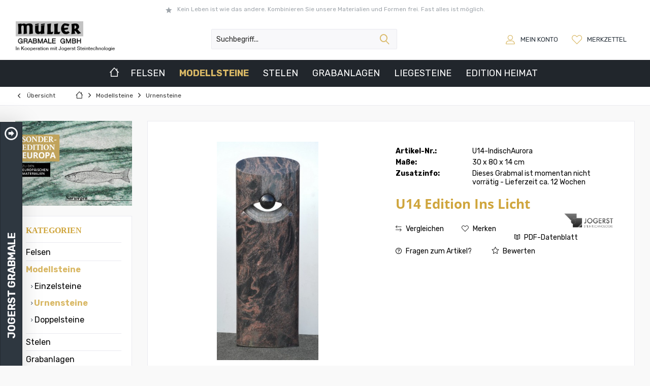

--- FILE ---
content_type: text/html; charset=UTF-8
request_url: https://muellergrabmale.natursteinshop.com/modellsteine/urnensteine/8120/u14-edition-ins-licht
body_size: 24253
content:
<!DOCTYPE html> <html class="no-js" lang="de" itemscope="itemscope" itemtype="https://schema.org/WebPage"> <head> <meta charset="utf-8"> <meta name="author" content="Sichtwechsel.com" /> <meta name="robots" content="index,follow" /> <meta name="revisit-after" content="15 days" /> <meta name="keywords" content="U14 , Edition , Ins, Licht Bearbeitung: , poliert, handwerklich, bearbeitet" /> <meta name="description" content="U14  Edition  Ins Licht Bearbeitung:  poliert und handwerklich bearbeitet" /> <meta property="og:type" content="product" /> <meta property="og:site_name" content="Müller Grabmale GmbH" /> <meta property="og:url" content="https://muellergrabmale.natursteinshop.com/modellsteine/urnensteine/8120/u14-edition-ins-licht" /> <meta property="og:title" content="U14 Edition Ins Licht" /> <meta property="og:description" content="U14&amp;nbsp; Edition&amp;nbsp; Ins Licht Bearbeitung:&amp;nbsp; poliert und handwerklich bearbeitet" /> <meta property="og:image" content="https://muellergrabmale.natursteinshop.com/media/image/56/b4/c0/1883-grabmal-naturstein-fels-online-kaufen.jpg" /> <meta property="product:brand" content="Jogerst Steintechnologie" /> <meta property="product:price" content="775,88" /> <meta property="product:product_link" content="https://muellergrabmale.natursteinshop.com/modellsteine/urnensteine/8120/u14-edition-ins-licht" /> <meta name="twitter:card" content="product" /> <meta name="twitter:site" content="Müller Grabmale GmbH" /> <meta name="twitter:title" content="U14 Edition Ins Licht" /> <meta name="twitter:description" content="U14&amp;nbsp; Edition&amp;nbsp; Ins Licht Bearbeitung:&amp;nbsp; poliert und handwerklich bearbeitet" /> <meta name="twitter:image" content="https://muellergrabmale.natursteinshop.com/media/image/56/b4/c0/1883-grabmal-naturstein-fels-online-kaufen.jpg" /> <meta itemprop="copyrightHolder" content="Müller Grabmale GmbH" /> <meta itemprop="copyrightYear" content="2014" /> <meta itemprop="isFamilyFriendly" content="True" /> <meta itemprop="image" content="https://muellergrabmale.natursteinshop.com/media/image/b2/ce/83/mueller-logo.png" /> <meta name="viewport" content="width=device-width, initial-scale=1.0"> <meta name="mobile-web-app-capable" content="yes"> <meta name="apple-mobile-web-app-title" content="Müller Grabmale GmbH"> <meta name="apple-mobile-web-app-capable" content="yes"> <meta name="apple-mobile-web-app-status-bar-style" content="default"> <link rel="apple-touch-icon-precomposed" href="/custom/plugins/TcinnStrongTheme/Resources/Themes/Frontend/StrongTheme/frontend/_public/src/img/_strong/favicon.png"> <link rel="shortcut icon" href="/custom/plugins/TcinnStrongTheme/Resources/Themes/Frontend/StrongTheme/frontend/_public/src/img/_strong/favicon.png"> <meta name="msapplication-navbutton-color" content="#d9b865" /> <meta name="application-name" content="Müller Grabmale GmbH" /> <meta name="msapplication-starturl" content="https://muellergrabmale.natursteinshop.com/" /> <meta name="msapplication-window" content="width=1024;height=768" /> <meta name="msapplication-TileImage" content="/custom/plugins/TcinnStrongTheme/Resources/Themes/Frontend/StrongTheme/frontend/_public/src/img/_strong/favicon.png"> <meta name="msapplication-TileColor" content="#d9b865"> <meta name="theme-color" content="#d9b865" /> <link rel="canonical" href="https://muellergrabmale.natursteinshop.com/modellsteine/urnensteine/8120/u14-edition-ins-licht" /> <title itemprop="name"> U14 Edition Ins Licht | Urnensteine | Modellsteine | Müller Grabmale GmbH</title> <link href="https://fonts.googleapis.com/css?family=Rubik:300,400,700%7CCrimson+Text:400,600,700" rel="stylesheet"> <link href="/web/cache/1697780424_9ce3e39893532b0141bfa12217adc8fa.css" media="all" rel="stylesheet" type="text/css" /> <link type="text/css" media="all" rel="stylesheet" href="/engine/Shopware/Plugins/Community/Frontend/sKUZOPreisAufAnfrage/view/frontend/_resources/styles/PreisAufAnfrage.css" /> <link type="text/css" media="all" rel="stylesheet" href="/themes/Frontend/Jogerst/frontend/_resources/styles/miscalis_article_reserver.css"/> </head> <body class="is--ctl-detail is--act-index tcinntheme themeware-strong layout-fullwidth-boxed gwfont1 gwfont2 headtyp-3 header-3 no-sticky" > <div class="page-wrap"> <noscript class="noscript-main"> <div class="alert is--warning"> <div class="alert--icon"> <i class="icon--element icon--warning"></i> </div> <div class="alert--content"> Um M&#xFC;ller&#x20;Grabmale&#x20;GmbH in vollem Umfang nutzen zu k&ouml;nnen, empfehlen wir Ihnen Javascript in Ihrem Browser zu aktiveren. </div> </div> </noscript> <header class="header-main"> <div class="topbar--features" data-topbarfeatures-mobil="false"> <div> <div class="feature-1 b1023 b1259"><i class="icon--star"></i><span>Kein Leben ist wie das andere. Kombinieren Sie unsere Materialien und Formen frei. Fast alles ist möglich.</span></div> </div> </div> <div class="topbar top-bar cart-price-hide"> <div class="top-bar--navigation" role="menubar"> </div> <div class="header-container"> <div class="header-logo-and-suche"> <div class="logo hover-typ-1" role="banner"> <a class="logo--link" href="https://muellergrabmale.natursteinshop.com/" title="Müller Grabmale GmbH - zur Startseite wechseln"> <picture> <source srcset="https://muellergrabmale.natursteinshop.com/media/image/b2/ce/83/mueller-logo.png" media="(min-width: 78.75em)"> <source srcset="https://muellergrabmale.natursteinshop.com/media/image/b2/ce/83/mueller-logo.png" media="(min-width: 64em)"> <source srcset="https://muellergrabmale.natursteinshop.com/media/image/b2/ce/83/mueller-logo.png" media="(min-width: 48em)"> <img srcset="https://muellergrabmale.natursteinshop.com/media/image/b2/ce/83/mueller-logo.png" alt="Müller Grabmale GmbH - zur Startseite wechseln" title="Müller Grabmale GmbH - zur Startseite wechseln"/> </picture> </a> </div> </div> <div id="header--searchform" data-search="true" aria-haspopup="true"> <form action="/search" method="get" class="main-search--form"> <input type="search" name="sSearch" class="main-search--field" autocomplete="off" autocapitalize="off" placeholder="Suchbegriff..." maxlength="30" /> <button type="submit" class="main-search--button"> <i class="icon--search"></i> <span class="main-search--text"></span> </button> <div class="form--ajax-loader">&nbsp;</div> </form> <div class="main-search--results"></div> </div> <div class="notepad-and-cart top-bar--navigation"> <div class="navigation--entry entry--notepad" role="menuitem"> <a href="https://muellergrabmale.natursteinshop.com/note" title="Merkzettel"> <i class="icon--heart"></i> <span class="notepad--name"> Merkzettel </span> </a> </div> <div id="useraccountmenu" title="Kundenkonto" class="navigation--entry account-dropdown has--drop-down" role="menuitem" data-offcanvas="true" data-offcanvasselector=".account-dropdown-container"> <span class="account--display"> <i class="icon--account"></i> <span class="name--account">Mein Konto</span> </span> <div class="account-dropdown-container"> <div class="entry--close-off-canvas"> <a href="#close-account-menu" class="account--close-off-canvas" title="Menü schließen"> Menü schließen <i class="icon--arrow-right"></i> </a> </div> <span>Kundenkonto</span> <a href="https://muellergrabmale.natursteinshop.com/account" title="Mein Konto" class="anmelden--button btn is--primary service--link">Anmelden</a> <div class="registrieren-container">oder <a href="https://muellergrabmale.natursteinshop.com/account" title="Mein Konto" class="service--link">registrieren</a></div> <div class="infotext-container">Nach der Anmeldung, können Sie hier auf Ihren Kundenbereich zugreifen.</div> </div> </div> <div class="navigation--entry entry--compare is--hidden" role="menuitem" aria-haspopup="true" data-drop-down-menu="true"> <div> </div> </div> </div> <div class="navigation--entry entry--menu-left" role="menuitem"> <a class="entry--link entry--trigger is--icon-left" href="#offcanvas--left" data-offcanvas="true" data-offCanvasSelector=".sidebar-main"> <i class="icon--menu"></i> <span class="menu--name">Menü</span> </a> </div> </div> </div> <div class="headbar colorwhite"> <nav class="navigation-main hide-kategorie-button hover-typ-2 font-family-sekundary" > <div data-menu-scroller="true" data-listSelector=".navigation--list.container" data-viewPortSelector=".navigation--list-wrapper" data-stickyMenu="true" data-stickyMenuTablet="0" data-stickyMenuPhone="0" data-stickyMenuPosition="400" data-stickyMenuDuration="300" > <div class="navigation--list-wrapper"> <ul class="navigation--list container" role="menubar" itemscope="itemscope" itemtype="https://schema.org/SiteNavigationElement"> <li class="navigation--entry is--home homeiconlink" role="menuitem"> <a class="navigation--link is--first" href="https://muellergrabmale.natursteinshop.com/" title="Home" itemprop="url"> <i itemprop="name" class="icon--house"></i> </a> </li><li class="navigation--entry" role="menuitem"><a class="navigation--link" href="https://muellergrabmale.natursteinshop.com/felsen/" title="Felsen" aria-label="Felsen" itemprop="url"><span itemprop="name">Felsen</span></a></li><li class="navigation--entry is--active" role="menuitem"><a class="navigation--link is--active" href="https://muellergrabmale.natursteinshop.com/modellsteine/" title="Modellsteine" aria-label="Modellsteine" itemprop="url"><span itemprop="name">Modellsteine</span></a></li><li class="navigation--entry" role="menuitem"><a class="navigation--link" href="https://muellergrabmale.natursteinshop.com/stelen/" title="Stelen" aria-label="Stelen" itemprop="url"><span itemprop="name">Stelen</span></a></li><li class="navigation--entry" role="menuitem"><a class="navigation--link" href="https://muellergrabmale.natursteinshop.com/grabanlagen/" title="Grabanlagen" aria-label="Grabanlagen" itemprop="url"><span itemprop="name">Grabanlagen</span></a></li><li class="navigation--entry" role="menuitem"><a class="navigation--link" href="https://muellergrabmale.natursteinshop.com/liegesteine/" title="Liegesteine" aria-label="Liegesteine" itemprop="url"><span itemprop="name">Liegesteine</span></a></li><li class="navigation--entry" role="menuitem"><a class="navigation--link" href="https://muellergrabmale.natursteinshop.com/edition-heimat/" title="Edition Heimat" aria-label="Edition Heimat" itemprop="url"><span itemprop="name">Edition Heimat</span></a></li> </ul> </div> <div class="advanced-menu" data-advanced-menu="true" data-hoverDelay=""> <div class="menu--container"> <div class="content--wrapper has--content"> <ul class="menu--list menu--level-0 columns--4" style="width: 100%;"> <li class="menu--list-item item--level-0 is--align-center"> <a href="https://muellergrabmale.natursteinshop.com/felsen/einzelsteine/" class="menu--list-item-link" title="Einzelsteine"> <div class="menu--category-image"> <img src="https://muellergrabmale.natursteinshop.com/media/image/4b/1e/e4/01-jogerst-felsen_200x200.jpg" title="Einzelsteine"> </div> </a> </li> <li class="menu--list-item item--level-0 is--align-center"> <a href="https://muellergrabmale.natursteinshop.com/felsen/urnensteine/" class="menu--list-item-link" title="Urnensteine"> <div class="menu--category-image"> <img src="https://muellergrabmale.natursteinshop.com/media/image/0f/7e/c1/02-jogerst-felsen-urnensteine_200x200.jpg" title="Urnensteine"> </div> </a> </li> <li class="menu--list-item item--level-0 is--align-center"> <a href="https://muellergrabmale.natursteinshop.com/felsen/doppelsteine/" class="menu--list-item-link" title="Doppelsteine"> <div class="menu--category-image"> <img src="https://muellergrabmale.natursteinshop.com/media/image/70/7c/95/03-02-jogerst-felsen-doppelsteine_200x200.jpg" title="Doppelsteine"> </div> </a> </li> </ul> </div> </div> <div class="menu--container"> <div class="content--wrapper has--content"> <ul class="menu--list menu--level-0 columns--4" style="width: 100%;"> <li class="menu--list-item item--level-0 is--align-center"> <a href="https://muellergrabmale.natursteinshop.com/modellsteine/einzelsteine/" class="menu--list-item-link" title="Einzelsteine"> <div class="menu--category-image"> <img src="https://muellergrabmale.natursteinshop.com/media/image/9d/b5/9f/01-jogerst-einzelsteine_200x200.jpg" title="Einzelsteine"> </div> </a> </li> <li class="menu--list-item item--level-0 is--align-center"> <a href="https://muellergrabmale.natursteinshop.com/modellsteine/urnensteine/" class="menu--list-item-link" title="Urnensteine"> <div class="menu--category-image"> <img src="https://muellergrabmale.natursteinshop.com/media/image/39/da/5a/02-jogerst-urnensteine_200x200.jpg" title="Urnensteine"> </div> </a> </li> <li class="menu--list-item item--level-0 is--align-center"> <a href="https://muellergrabmale.natursteinshop.com/modellsteine/doppelsteine/" class="menu--list-item-link" title="Doppelsteine"> <div class="menu--category-image"> <img src="https://muellergrabmale.natursteinshop.com/media/image/fa/63/28/03-jogerst-doppelsteine_200x200.jpg" title="Doppelsteine"> </div> </a> </li> </ul> </div> </div> <div class="menu--container"> <div class="content--wrapper has--content"> <ul class="menu--list menu--level-0 columns--4" style="width: 100%;"> <li class="menu--list-item item--level-0 is--align-center"> <a href="https://muellergrabmale.natursteinshop.com/stelen/einzelstele/" class="menu--list-item-link" title="Einzelstele"> <div class="menu--category-image"> <img src="https://muellergrabmale.natursteinshop.com/media/image/2d/c9/eb/01-jogerst-einzelstelen_200x200.jpg" title="Einzelstele"> </div> </a> </li> <li class="menu--list-item item--level-0 is--align-center"> <a href="https://muellergrabmale.natursteinshop.com/stelen/urnenstele/" class="menu--list-item-link" title="Urnenstele"> <div class="menu--category-image"> <img src="https://muellergrabmale.natursteinshop.com/media/image/7f/76/f3/02-jogerst-urnenstelen_200x200.jpg" title="Urnenstele"> </div> </a> </li> </ul> </div> </div> <div class="menu--container"> <div class="content--wrapper has--content"> <ul class="menu--list menu--level-0 columns--4" style="width: 100%;"> <li class="menu--list-item item--level-0 is--align-center"> <a href="https://muellergrabmale.natursteinshop.com/grabanlagen/einzelsteinanlagen/" class="menu--list-item-link" title="Einzelsteinanlagen"> <div class="menu--category-image"> <img src="https://muellergrabmale.natursteinshop.com/media/image/fb/83/57/01-01-jogerst-einzelgrabanlagen_200x200.jpg" title="Einzelsteinanlagen"> </div> </a> </li> <li class="menu--list-item item--level-0 is--align-center"> <a href="https://muellergrabmale.natursteinshop.com/grabanlagen/urnensteinanlagen/" class="menu--list-item-link" title="Urnensteinanlagen"> <div class="menu--category-image"> <img src="https://muellergrabmale.natursteinshop.com/media/image/44/76/5e/02-jogerst-urnengrabanlagen-02_200x200.jpg" title="Urnensteinanlagen"> </div> </a> </li> <li class="menu--list-item item--level-0 is--align-center"> <a href="https://muellergrabmale.natursteinshop.com/grabanlagen/doppelsteinanlagen/" class="menu--list-item-link" title="Doppelsteinanlagen"> <div class="menu--category-image"> <img src="https://muellergrabmale.natursteinshop.com/media/image/33/ee/0c/02-02-jogerst-doppelgrabanlagen_200x200.jpg" title="Doppelsteinanlagen"> </div> </a> </li> </ul> </div> </div> <div class="menu--container"> <div class="content--wrapper has--content"> <ul class="menu--list menu--level-0 columns--4" style="width: 100%;"> <li class="menu--list-item item--level-0 is--align-center"> <a href="https://muellergrabmale.natursteinshop.com/liegesteine/buecher/" class="menu--list-item-link" title="Bücher"> <div class="menu--category-image"> <img src="https://muellergrabmale.natursteinshop.com/media/image/10/52/39/01-jogerst-buecher_200x200.jpg" title="Bücher"> </div> </a> </li> <li class="menu--list-item item--level-0 is--align-center"> <a href="https://muellergrabmale.natursteinshop.com/liegesteine/herzen/" class="menu--list-item-link" title="Herzen"> <div class="menu--category-image"> <img src="https://muellergrabmale.natursteinshop.com/media/image/91/7b/3a/02-jogerst-herzen_200x200.jpg" title="Herzen"> </div> </a> </li> <li class="menu--list-item item--level-0 is--align-center"> <a href="https://muellergrabmale.natursteinshop.com/liegesteine/schriftplatten/" class="menu--list-item-link" title="Schriftplatten"> <div class="menu--category-image"> <img src="https://muellergrabmale.natursteinshop.com/media/image/0c/cc/ff/03-jogerst-schriftplatten_200x200.jpg" title="Schriftplatten"> </div> </a> </li> <li class="menu--list-item item--level-0 is--align-center"> <a href="https://muellergrabmale.natursteinshop.com/liegesteine/naturbelassene-steine/" class="menu--list-item-link" title="Naturbelassene Steine"> <div class="menu--category-image"> <img src="https://muellergrabmale.natursteinshop.com/media/image/31/c5/62/04-jogerst-naturbelassene-steine_200x200.jpg" title="Naturbelassene Steine"> </div> </a> </li> </ul> </div> </div> <div class="menu--container"> </div> </div> </div> </nav> </div> </header> <div class="container--ajax-cart" data-collapse-cart="true" data-displayMode="offcanvas"></div> <nav class="content--breadcrumb block"> <div> <a class="breadcrumb--button breadcrumb--link" href="https://muellergrabmale.natursteinshop.com/modellsteine/urnensteine/" title="Übersicht"> <i class="icon--arrow-left"></i> <span class="breadcrumb--title">Übersicht</span> </a> <ul class="breadcrumb--list" role="menu" itemscope itemtype="https://schema.org/BreadcrumbList"> <li class="breadcrumb--entry"> <a class="breadcrumb--icon" href="https://muellergrabmale.natursteinshop.com/"><i class="icon--house"></i></a> </li> <li class="breadcrumb--separator"> <i class="icon--arrow-right"></i> </li> <li role="menuitem" class="breadcrumb--entry" itemprop="itemListElement" itemscope itemtype="https://schema.org/ListItem"> <a class="breadcrumb--link" href="https://muellergrabmale.natursteinshop.com/modellsteine/" title="Modellsteine" itemprop="item"> <link itemprop="url" href="https://muellergrabmale.natursteinshop.com/modellsteine/" /> <span class="breadcrumb--title" itemprop="name">Modellsteine</span> </a> <meta itemprop="position" content="0" /> </li> <li role="none" class="breadcrumb--separator"> <i class="icon--arrow-right"></i> </li> <li role="menuitem" class="breadcrumb--entry is--active" itemprop="itemListElement" itemscope itemtype="https://schema.org/ListItem"> <a class="breadcrumb--link" href="https://muellergrabmale.natursteinshop.com/modellsteine/urnensteine/" title="Urnensteine" itemprop="item"> <link itemprop="url" href="https://muellergrabmale.natursteinshop.com/modellsteine/urnensteine/" /> <span class="breadcrumb--title" itemprop="name">Urnensteine</span> </a> <meta itemprop="position" content="1" /> </li> </ul> </div> </nav> <section class="content-main container block-group"> <nav class="product--navigation"> <a href="#" class="navigation--link link--prev"> <div class="link--prev-button"> <span class="link--prev-inner">Zurück</span> </div> <div class="image--wrapper"> <div class="image--container"></div> </div> </a> <a href="#" class="navigation--link link--next"> <div class="link--next-button"> <span class="link--next-inner">Vor</span> </div> <div class="image--wrapper"> <div class="image--container"></div> </div> </a> </nav> <div class="content-main--inner"> <div id='cookie-consent' class='off-canvas is--left block-transition' data-cookie-consent-manager='true'> <div class='cookie-consent--header cookie-consent--close'> Cookie-Einstellungen <i class="icon--arrow-right"></i> </div> <div class='cookie-consent--description'> Diese Website benutzt Cookies, die für den technischen Betrieb der Website erforderlich sind und stets gesetzt werden. Andere Cookies, die den Komfort bei Benutzung dieser Website erhöhen, der Direktwerbung dienen oder die Interaktion mit anderen Websites und sozialen Netzwerken vereinfachen sollen, werden nur mit Ihrer Zustimmung gesetzt. </div> </div> <aside class="sidebar-left " data-nsin="0" data-nsbl="0" data-nsno="0" data-nsde="1" data-nsli="0" data-nsse="1" data-nsre="0" data-nsca="0" data-nsac="1" data-nscu="1" data-nspw="1" data-nsne="1" data-nsfo="1" data-nssm="1" data-nsad="1" data-tnsin="0" data-tnsbl="0" data-tnsno="0" data-tnsde="1" data-tnsli="0" data-tnsse="1" data-tnsre="0" data-tnsca="0" data-tnsac="1" data-tnscu="0" data-tnspw="1" data-tnsne="1" data-tnsfo="1" data-tnssm="1" data-tnsad="1" > <div class="lb-element-oben"><p><img src="/media/image/08/40/ab/05-jogerst-europa-nr.jpg" alt="05-jogerst-europa-nrJOFkQWDywBWNX"></p></div> <div class="sidebar-main off-canvas"> <div class="navigation--entry entry--close-off-canvas"> <a href="#close-categories-menu" title="Menü schließen" class="navigation--link"> <i class="icon--cross"></i> </a> </div> <div class="navigation--smartphone"> <ul class="navigation--list "> <div class="mobile--switches"> </div> </ul> </div> <div class="sidebar--categories-wrapper" data-subcategory-nav="true" data-mainCategoryId="3" data-categoryId="19" data-fetchUrl="/widgets/listing/getCategory/categoryId/19"> <div class="categories--headline navigation--headline"> Kategorien </div> <div class="sidebar--categories-navigation"> <ul class="sidebar--navigation categories--navigation navigation--list is--drop-down is--level0 is--rounded" role="menu"> <li class="navigation--entry has--sub-children" role="menuitem"> <a class="navigation--link link--go-forward" href="https://muellergrabmale.natursteinshop.com/felsen/" data-categoryId="9" data-fetchUrl="/widgets/listing/getCategory/categoryId/9" title="Felsen" > Felsen <span class="is--icon-right"> <i class="icon--arrow-right"></i> </span> </a> </li> <li class="navigation--entry is--active has--sub-categories has--sub-children" role="menuitem"> <a class="navigation--link is--active has--sub-categories link--go-forward" href="https://muellergrabmale.natursteinshop.com/modellsteine/" data-categoryId="14" data-fetchUrl="/widgets/listing/getCategory/categoryId/14" title="Modellsteine" > Modellsteine <span class="is--icon-right"> <i class="icon--arrow-right"></i> </span> </a> <ul class="sidebar--navigation categories--navigation navigation--list is--level1 is--rounded" role="menu"> <li class="navigation--entry" role="menuitem"> <a class="navigation--link" href="https://muellergrabmale.natursteinshop.com/modellsteine/einzelsteine/" data-categoryId="18" data-fetchUrl="/widgets/listing/getCategory/categoryId/18" title="Einzelsteine" > Einzelsteine </a> </li> <li class="navigation--entry is--active" role="menuitem"> <a class="navigation--link is--active" href="https://muellergrabmale.natursteinshop.com/modellsteine/urnensteine/" data-categoryId="19" data-fetchUrl="/widgets/listing/getCategory/categoryId/19" title="Urnensteine" > Urnensteine </a> </li> <li class="navigation--entry" role="menuitem"> <a class="navigation--link" href="https://muellergrabmale.natursteinshop.com/modellsteine/doppelsteine/" data-categoryId="17" data-fetchUrl="/widgets/listing/getCategory/categoryId/17" title="Doppelsteine" > Doppelsteine </a> </li> </ul> </li> <li class="navigation--entry has--sub-children" role="menuitem"> <a class="navigation--link link--go-forward" href="https://muellergrabmale.natursteinshop.com/stelen/" data-categoryId="43" data-fetchUrl="/widgets/listing/getCategory/categoryId/43" title="Stelen" > Stelen <span class="is--icon-right"> <i class="icon--arrow-right"></i> </span> </a> </li> <li class="navigation--entry has--sub-children" role="menuitem"> <a class="navigation--link link--go-forward" href="https://muellergrabmale.natursteinshop.com/grabanlagen/" data-categoryId="42" data-fetchUrl="/widgets/listing/getCategory/categoryId/42" title="Grabanlagen" > Grabanlagen <span class="is--icon-right"> <i class="icon--arrow-right"></i> </span> </a> </li> <li class="navigation--entry has--sub-children" role="menuitem"> <a class="navigation--link link--go-forward" href="https://muellergrabmale.natursteinshop.com/liegesteine/" data-categoryId="50" data-fetchUrl="/widgets/listing/getCategory/categoryId/50" title="Liegesteine" > Liegesteine <span class="is--icon-right"> <i class="icon--arrow-right"></i> </span> </a> </li> <li class="navigation--entry has--sub-children" role="menuitem"> <a class="navigation--link link--go-forward" href="https://muellergrabmale.natursteinshop.com/materialuebersicht/" data-categoryId="23" data-fetchUrl="/widgets/listing/getCategory/categoryId/23" title="Materialübersicht" > Materialübersicht <span class="is--icon-right"> <i class="icon--arrow-right"></i> </span> </a> </li> <li class="navigation--entry" role="menuitem"> <a class="navigation--link" href="https://muellergrabmale.natursteinshop.com/edition-heimat/" data-categoryId="55" data-fetchUrl="/widgets/listing/getCategory/categoryId/55" title="Edition Heimat" > Edition Heimat </a> </li> </ul> </div> </div> <div class="lb-element-mitte show-for-mobil"><div class="shop-sites--container is--rounded">&nbsp;</div></div> </div> </aside> <div class="content--wrapper"> <div class="content product--details" itemscope itemtype="https://schema.org/Product" data-product-navigation="/widgets/listing/productNavigation" data-category-id="19" data-main-ordernumber="U14-IndischAurora" data-ajax-wishlist="true" data-compare-ajax="true" data-ajax-variants-container="true"> <header class="product--header"> <div class="product--info"> <meta itemprop="image" content="https://muellergrabmale.natursteinshop.com/media/image/b5/ef/2e/indisch-aurora-poliert.jpg"/> <meta itemprop="image" content="https://muellergrabmale.natursteinshop.com/media/image/df/cd/41/E14-skizze-rgb.jpg"/> </div> </header> <div class="product--detail-upper block-group"> <div class="product--image-container image-slider product--image-zoom" data-image-slider="true" data-image-gallery="true" data-maxZoom="0" data-thumbnails=".image--thumbnails" > <div class="image-slider--container"> <div class="image-slider--slide"> <div class="image--box image-slider--item"> <span class="image--element" data-img-large="https://muellergrabmale.natursteinshop.com/media/image/d0/9a/6e/1883-grabmal-naturstein-fels-online-kaufen_600x600.jpg" data-img-small="https://muellergrabmale.natursteinshop.com/media/image/ab/fd/e8/1883-grabmal-naturstein-fels-online-kaufen_200x200.jpg" data-img-original="https://muellergrabmale.natursteinshop.com/media/image/56/b4/c0/1883-grabmal-naturstein-fels-online-kaufen.jpg" data-alt="U14 Edition Ins Licht"> <span class="image--media"> <img srcset="https://muellergrabmale.natursteinshop.com/media/image/d0/9a/6e/1883-grabmal-naturstein-fels-online-kaufen_600x600.jpg, https://muellergrabmale.natursteinshop.com/media/image/af/16/9b/1883-grabmal-naturstein-fels-online-kaufen_600x600@2x.jpg 2x" src="https://muellergrabmale.natursteinshop.com/media/image/d0/9a/6e/1883-grabmal-naturstein-fels-online-kaufen_600x600.jpg" alt="U14 Edition Ins Licht" itemprop="image" /> </span> </span> </div> <div class="image--box image-slider--item"> <span class="image--element" data-img-large="https://muellergrabmale.natursteinshop.com/media/image/ec/84/50/indisch-aurora-poliert_600x600.jpg" data-img-small="https://muellergrabmale.natursteinshop.com/media/image/7e/78/a3/indisch-aurora-poliert_200x200.jpg" data-img-original="https://muellergrabmale.natursteinshop.com/media/image/b5/ef/2e/indisch-aurora-poliert.jpg" data-alt="U14 Edition Ins Licht"> <span class="image--media"> <img srcset="https://muellergrabmale.natursteinshop.com/media/image/ec/84/50/indisch-aurora-poliert_600x600.jpg, https://muellergrabmale.natursteinshop.com/media/image/c0/e6/31/indisch-aurora-poliert_600x600@2x.jpg 2x" alt="U14 Edition Ins Licht" itemprop="image" /> </span> </span> </div> <div class="image--box image-slider--item"> <span class="image--element" data-img-large="https://muellergrabmale.natursteinshop.com/media/image/58/e6/67/E14-skizze-rgb_600x600.jpg" data-img-small="https://muellergrabmale.natursteinshop.com/media/image/28/c5/74/E14-skizze-rgb_200x200.jpg" data-img-original="https://muellergrabmale.natursteinshop.com/media/image/df/cd/41/E14-skizze-rgb.jpg" data-alt="U14 Edition Ins Licht"> <span class="image--media"> <img srcset="https://muellergrabmale.natursteinshop.com/media/image/58/e6/67/E14-skizze-rgb_600x600.jpg, https://muellergrabmale.natursteinshop.com/media/image/11/00/81/E14-skizze-rgb_600x600@2x.jpg 2x" alt="U14 Edition Ins Licht" itemprop="image" /> </span> </span> </div> </div> </div> <div class="image--thumbnails image-slider--thumbnails"> <div class="image-slider--thumbnails-slide"> <a href="" title="Vorschau: U14 Edition Ins Licht" class="thumbnail--link is--active"> <img srcset="https://muellergrabmale.natursteinshop.com/media/image/ab/fd/e8/1883-grabmal-naturstein-fels-online-kaufen_200x200.jpg, https://muellergrabmale.natursteinshop.com/media/image/8b/69/08/1883-grabmal-naturstein-fels-online-kaufen_200x200@2x.jpg 2x" alt="Vorschau: U14 Edition Ins Licht" title="Vorschau: U14 Edition Ins Licht" class="thumbnail--image" /> </a> <a href="" title="Vorschau: U14 Edition Ins Licht" class="thumbnail--link"> <img srcset="https://muellergrabmale.natursteinshop.com/media/image/7e/78/a3/indisch-aurora-poliert_200x200.jpg, https://muellergrabmale.natursteinshop.com/media/image/aa/13/2d/indisch-aurora-poliert_200x200@2x.jpg 2x" alt="Vorschau: U14 Edition Ins Licht" title="Vorschau: U14 Edition Ins Licht" class="thumbnail--image" /> </a> <a href="" title="Vorschau: U14 Edition Ins Licht" class="thumbnail--link"> <img srcset="https://muellergrabmale.natursteinshop.com/media/image/28/c5/74/E14-skizze-rgb_200x200.jpg, https://muellergrabmale.natursteinshop.com/media/image/79/56/50/E14-skizze-rgb_200x200@2x.jpg 2x" alt="Vorschau: U14 Edition Ins Licht" title="Vorschau: U14 Edition Ins Licht" class="thumbnail--image" /> </a> </div> </div> <div class="image--dots image-slider--dots panel--dot-nav"> <a href="#" class="dot--link">&nbsp;</a> <a href="#" class="dot--link">&nbsp;</a> <a href="#" class="dot--link">&nbsp;</a> </div> </div> <div class="product--buybox block"> <meta itemprop="brand" content="Jogerst Steintechnologie"/> <meta itemprop="height" content="80 cm"/> <meta itemprop="width" content="14 cm"/> <meta itemprop="depth" content="30 cm"/> <ul class="product--base-info list--unstyled"> <li class="base-info--entry entry--sku"> <strong class="entry--label"> Artikel-Nr.: </strong> <meta itemprop="productID" content="20685"/> <span class="entry--content" itemprop="sku"> U14-IndischAurora </span> </li> <li class="base-info--entry entry-attribute"> <strong class="entry--label"> Maße: </strong> <span class="entry--content"> 30 x 80 x 14 cm </span> </li> <li class="base-info--entry entry-attribute"> <strong class="entry--label"> Zusatzinfo: </strong> <span class="entry--content"> Dieses Grabmal ist momentan nicht vorrätig - Lieferzeit ca. 12 Wochen </span> </li> </ul> <h1 class="product--title" itemprop="name"> U14 Edition Ins Licht </h1> <div class="product--rating-container "> <a href="#product--publish-comment" class="product--rating-link" rel="nofollow" title="Bewertung abgeben"> <span class="product--rating"> </span> </a> </div> <div class="product--supplier"> <a href="https://muellergrabmale.natursteinshop.com/jogerst-steintechnologie/" title="Weitere Artikel von Jogerst Steintechnologie" class="product--supplier-link"> <img src="https://muellergrabmale.natursteinshop.com/media/image/16/05/32/logo52678c24d3ce6.png" alt="Jogerst Steintechnologie"> </a> </div> <div itemprop="offers" itemscope itemtype="https://schema.org/Offer" class="buybox--inner"> <div class="product--configurator"> </div> <nav class="product--actions"> <form action="https://muellergrabmale.natursteinshop.com/compare/add_article/articleID/8120" method="post" class="action--form"> <button type="submit" data-product-compare-add="true" title="Vergleichen" class="action--link action--compare"> <i class="icon--compare"></i> Vergleichen </button> </form> <form action="https://muellergrabmale.natursteinshop.com/note/add/ordernumber/U14-IndischAurora" method="post" class="action--form"> <button type="submit" class="action--link link--notepad" title="Auf den Merkzettel" data-ajaxUrl="https://muellergrabmale.natursteinshop.com/note/ajaxAdd/ordernumber/U14-IndischAurora" data-text="Gemerkt"> <i class="icon--heart"></i> <span class="action--text">Merken</span> </button> </form> <a href="https://muellergrabmale.natursteinshop.com/ArboroPDFCreator?id=8120&number=U14-IndischAurora" title="PDF-Datenblatt" rel="nofollow, noindex" class="action--link " target="_blank"> <i class="icon--book2"></i> <span class="action--text">PDF-Datenblatt</span> </a> <a href="https://muellergrabmale.natursteinshop.com/anfrage-formular?sInquiry=detail&sOrdernumber=U14-IndischAurora" rel="nofollow" class="action--link link--contact" title="Fragen zum Artikel?"> <i class="icon--help"></i> Fragen zum Artikel? </a> <a href="#content--product-reviews" data-show-tab="true" class="action--link link--publish-comment" rel="nofollow" title="Bewertung abgeben"> <i class="icon--star"></i> Bewerten </a> </nav> </div> </div> </div> <div class="tab-menu--product"> <div class="tab--navigation"> <a href="#" class="tab--link" title="Beschreibung" data-tabName="description">Beschreibung</a> <a href="#" class="tab--link" title="Bewertungen" data-tabName="rating"> Bewertungen <span class="product--rating-count">0</span> </a> <a href="#" class="tab--link" title="Materialien" data-tabName="materials">Materialien</a> </div> <div class="tab--container-list"> <div class="tab--container"> <div class="tab--header"> <a href="#" class="tab--title" title="Beschreibung">Beschreibung</a> </div> <div class="tab--preview"> U14&nbsp; Edition&nbsp; Ins Licht Bearbeitung:&nbsp; poliert und handwerklich bearbeitet <a href="#" class="tab--link" title=" mehr"> mehr</a> </div> <div class="tab--content"> <div class="buttons--off-canvas"> <a href="#" title="Menü schließen" class="close--off-canvas"> <i class="icon--arrow-left"></i> Menü schließen </a> </div> <div class="content--description"> <div class="content--title"> </div> <div class="product--description" itemprop="description"> <p>U14&nbsp; Edition&nbsp; Ins Licht</p> <p>Bearbeitung:&nbsp; poliert und handwerklich bearbeitet</p> </div> <div class="product--properties panel has--border"> <table class="product--properties-table"> <tr class="product--properties-row"> <td class="product--properties-label is--bold">Materialien poliert:</td> <td class="product--properties-value">Indisch Aurora poliert</td> </tr> <tr class="product--properties-row"> <td class="product--properties-label is--bold">Modelle Urnensteine:</td> <td class="product--properties-value">U14 Edition Ins Licht</td> </tr> </table> </div> <div class="content--title"> Weiterführende Links zu "U14 Edition Ins Licht" </div> <ul class="content--list list--unstyled"> <li class="list--entry"> <a href="https://muellergrabmale.natursteinshop.com/anfrage-formular?sInquiry=detail&sOrdernumber=U14-IndischAurora" rel="nofollow" class="content--link link--contact" title="Fragen zum Artikel?"> <i class="icon--arrow-right"></i> Fragen zum Artikel? </a> </li> <li class="list--entry" > <a href="https://muellergrabmale.natursteinshop.com/jogerst-steintechnologie/" target="_parent" class="content--link link--supplier" title="Weitere Artikel von Jogerst Steintechnologie"> <i class="icon--arrow-right"></i> Weitere Artikel von Jogerst Steintechnologie </a> </li> </ul> <div class="content--title"> Hersteller-Beschreibung "Jogerst Steintechnologie" </div> <div class="content--description"> <p>Jogerst Steintechnologie aus Oberkirch steht für die professionelle Verarbeitung, Gestaltung und Pflege sämtlicher Steinprodukte in allen Einsatzbereichen. Auf einer der größten Ausstellungen im Südwesten Deutschlands finden sich eine riesige Auswahl an unbearbeiteten Rohstoffen, zugeschnittenen Halbzeugen, ausdrucksstarken Denk- und Grabmalen, neuen Anwendungsmöglichkeiten im Baubereich und der Architektur.</p> </div> </div> </div> </div> <div class="tab--container"> <div class="tab--header"> <a href="#" class="tab--title" title="Bewertungen">Bewertungen</a> <span class="product--rating-count">0</span> </div> <div class="tab--preview"> Bewertungen lesen, schreiben und diskutieren...<a href="#" class="tab--link" title=" mehr"> mehr</a> </div> <div id="tab--product-comment" class="tab--content"> <div class="buttons--off-canvas"> <a href="#" title="Menü schließen" class="close--off-canvas"> <i class="icon--arrow-left"></i> Menü schließen </a> </div> <div class="content--product-reviews" id="detail--product-reviews"> <div class="content--title"> Kundenbewertungen für "U14 Edition Ins Licht" </div> <div class="review--form-container"> <div id="product--publish-comment" class="content--title"> Bewertung schreiben </div> <div class="alert is--warning is--rounded"> <div class="alert--icon"> <i class="icon--element icon--warning"></i> </div> <div class="alert--content"> Bewertungen werden nach Überprüfung freigeschaltet. </div> </div> <form method="post" action="https://muellergrabmale.natursteinshop.com/modellsteine/urnensteine/8120/u14-edition-ins-licht?action=rating&amp;c=19#detail--product-reviews" class="content--form review--form"> <input name="sVoteName" type="text" value="" class="review--field" aria-label="Ihr Name" placeholder="Ihr Name" /> <input name="sVoteMail" type="email" value="" class="review--field" aria-label="Ihre E-Mail-Adresse" placeholder="Ihre E-Mail-Adresse*" required="required" aria-required="true" /> <input name="sVoteSummary" type="text" value="" id="sVoteSummary" class="review--field" aria-label="Zusammenfassung" placeholder="Zusammenfassung*" required="required" aria-required="true" /> <div class="field--select review--field select-field"> <select name="sVoteStars" aria-label="Bewertung abgeben"> <option value="10">10 sehr gut</option> <option value="9">9</option> <option value="8">8</option> <option value="7">7</option> <option value="6">6</option> <option value="5">5</option> <option value="4">4</option> <option value="3">3</option> <option value="2">2</option> <option value="1">1 sehr schlecht</option> </select> </div> <textarea name="sVoteComment" placeholder="Ihre Meinung" cols="3" rows="2" class="review--field" aria-label="Ihre Meinung"></textarea> <div class="review--captcha"> <div class="captcha--placeholder" data-src="/widgets/Captcha/refreshCaptcha"></div> <strong class="captcha--notice">Bitte geben Sie die Zeichenfolge in das nachfolgende Textfeld ein.</strong> <div class="captcha--code"> <input type="text" name="sCaptcha" class="review--field" required="required" aria-required="true" /> </div> </div> <div class="bewertungen--privacy" data-content="" data-modalbox="true" data-targetselector="a" data-mode="ajax"> <input type="checkbox" name="privacycheckbox" id="privacycheckbox" required="required" /> Die <a title="Datenschutzbestimmungen" href="https://muellergrabmale.natursteinshop.com/custom/index/sCustom/7">Datenschutzbestimmungen</a> habe ich zur Kenntnis genommen. </div> <p class="review--notice"> Die mit einem * markierten Felder sind Pflichtfelder. </p> <p class="privacy-information"> Ich habe die <a title="Datenschutzbestimmungen" href="https://muellergrabmale.natursteinshop.com/custom/index/sCustom/7" target="_blank">Datenschutzbestimmungen</a> zur Kenntnis genommen. </p> <div class="review--actions"> <button type="submit" class="btn is--primary" name="Submit"> Speichern </button> </div> </form> </div> </div> </div> </div> <div class="tab--container"> <div class="tab--header"> <a href="#" class="tab--title" title="Materialien">Materialien</a> </div> <div class="tab--content"> <div class="description--content"> <div class="property-filter--grid filter-col-xs-1 filter-col-md-3 filter-col-xl-4"> <div class="property-filter--element" style="padding: 0 5px; margin-bottom: 10px;"> <a href="https://muellergrabmale.natursteinshop.com/modellsteine/urnensteine/?p=1&f=2" data-action-link="true"> <picture> <source sizes="" srcset="https://muellergrabmale.natursteinshop.com/media/image/38/6f/83/alaska-poliert-jogerst-edition-heimat-poliert_120x180@2x.jpg 240w, https://muellergrabmale.natursteinshop.com/media/image/5b/e5/ce/alaska-poliert-jogerst-edition-heimat-poliert_240x360@2x.jpg 480w" media="(min-resolution: 192dpi)"/> <source sizes="" srcset="https://muellergrabmale.natursteinshop.com/media/image/f2/30/c9/alaska-poliert-jogerst-edition-heimat-poliert_120x180.jpg 120w, https://muellergrabmale.natursteinshop.com/media/image/71/4c/81/alaska-poliert-jogerst-edition-heimat-poliert_240x360.jpg 240w"/> <img src="https://muellergrabmale.natursteinshop.com/media/image/f2/30/c9/alaska-poliert-jogerst-edition-heimat-poliert_120x180.jpg" alt="alaska-poliert-jogerst-edition-heimat-poliert"/> </picture> <span class="property-filter--element-value">Alaska poliert</span> </a> </div> <div class="property-filter--element" style="padding: 0 5px; margin-bottom: 10px;"> <a href="https://muellergrabmale.natursteinshop.com/modellsteine/urnensteine/?p=1&f=99" data-action-link="true"> <picture> <source sizes="" srcset="https://muellergrabmale.natursteinshop.com/media/image/2b/8a/2f/alpengold-polierteUIoU5oSKr6Mi_120x180@2x.jpg 240w, https://muellergrabmale.natursteinshop.com/media/image/8c/33/03/alpengold-polierteUIoU5oSKr6Mi_240x360@2x.jpg 480w" media="(min-resolution: 192dpi)"/> <source sizes="" srcset="https://muellergrabmale.natursteinshop.com/media/image/98/56/70/alpengold-polierteUIoU5oSKr6Mi_120x180.jpg 120w, https://muellergrabmale.natursteinshop.com/media/image/9a/0b/75/alpengold-polierteUIoU5oSKr6Mi_240x360.jpg 240w"/> <img src="https://muellergrabmale.natursteinshop.com/media/image/98/56/70/alpengold-polierteUIoU5oSKr6Mi_120x180.jpg" alt="alpengold-polierteUIoU5oSKr6Mi"/> </picture> <span class="property-filter--element-value">Alpengold poliert</span> </a> </div> <div class="property-filter--element" style="padding: 0 5px; margin-bottom: 10px;"> <a href="https://muellergrabmale.natursteinshop.com/modellsteine/urnensteine/?p=1&f=3" data-action-link="true"> <picture> <source sizes="" srcset="https://muellergrabmale.natursteinshop.com/media/image/a9/a0/8a/amadeus-poliert-jogerst-edition-heimat-poliert_120x180@2x.jpg 240w, https://muellergrabmale.natursteinshop.com/media/image/03/49/a5/amadeus-poliert-jogerst-edition-heimat-poliert_240x360@2x.jpg 480w" media="(min-resolution: 192dpi)"/> <source sizes="" srcset="https://muellergrabmale.natursteinshop.com/media/image/2d/ae/7c/amadeus-poliert-jogerst-edition-heimat-poliert_120x180.jpg 120w, https://muellergrabmale.natursteinshop.com/media/image/04/1e/65/amadeus-poliert-jogerst-edition-heimat-poliert_240x360.jpg 240w"/> <img src="https://muellergrabmale.natursteinshop.com/media/image/2d/ae/7c/amadeus-poliert-jogerst-edition-heimat-poliert_120x180.jpg" alt="amadeus-poliert-jogerst-edition-heimat-poliert"/> </picture> <span class="property-filter--element-value">Amadeus poliert</span> <span class="property-filter--element-origin">Finnland</span> </a> </div> <div class="property-filter--element" style="padding: 0 5px; margin-bottom: 10px;"> <a href="https://muellergrabmale.natursteinshop.com/modellsteine/urnensteine/?p=1&f=94" data-action-link="true"> <picture> <source sizes="" srcset="https://muellergrabmale.natursteinshop.com/media/image/bd/06/55/amaro-yellow-jogerst-einzelstele-poliert_120x180@2x.jpg 240w, https://muellergrabmale.natursteinshop.com/media/image/6a/da/8d/amaro-yellow-jogerst-einzelstele-poliert_240x360@2x.jpg 480w" media="(min-resolution: 192dpi)"/> <source sizes="" srcset="https://muellergrabmale.natursteinshop.com/media/image/9d/db/15/amaro-yellow-jogerst-einzelstele-poliert_120x180.jpg 120w, https://muellergrabmale.natursteinshop.com/media/image/e5/18/41/amaro-yellow-jogerst-einzelstele-poliert_240x360.jpg 240w"/> <img src="https://muellergrabmale.natursteinshop.com/media/image/9d/db/15/amaro-yellow-jogerst-einzelstele-poliert_120x180.jpg" alt="amaro-yellow-jogerst-einzelstele-poliert"/> </picture> <span class="property-filter--element-value">Amaro Yellow poliert</span> </a> </div> <div class="property-filter--element" style="padding: 0 5px; margin-bottom: 10px;"> <a href="https://muellergrabmale.natursteinshop.com/modellsteine/urnensteine/?p=1&f=4" data-action-link="true"> <picture> <source sizes="" srcset="https://muellergrabmale.natursteinshop.com/media/image/9a/60/86/ambassador-black-jogerst-einzelstele-poliert_120x180@2x.jpg 240w, https://muellergrabmale.natursteinshop.com/media/image/11/a1/fa/ambassador-black-jogerst-einzelstele-poliert_240x360@2x.jpg 480w" media="(min-resolution: 192dpi)"/> <source sizes="" srcset="https://muellergrabmale.natursteinshop.com/media/image/89/65/a8/ambassador-black-jogerst-einzelstele-poliert_120x180.jpg 120w, https://muellergrabmale.natursteinshop.com/media/image/41/8e/4f/ambassador-black-jogerst-einzelstele-poliert_240x360.jpg 240w"/> <img src="https://muellergrabmale.natursteinshop.com/media/image/89/65/a8/ambassador-black-jogerst-einzelstele-poliert_120x180.jpg" alt="ambassador-black-jogerst-einzelstele-poliert"/> </picture> <span class="property-filter--element-value">Ambassador Black poliert</span> </a> </div> <div class="property-filter--element" style="padding: 0 5px; margin-bottom: 10px;"> <a href="https://muellergrabmale.natursteinshop.com/modellsteine/urnensteine/?p=1&f=5" data-action-link="true"> <picture> <source sizes="" srcset="https://muellergrabmale.natursteinshop.com/media/image/3c/31/87/ambassador-green-jogerst-einzelstele-poliert_120x180@2x.jpg 240w, https://muellergrabmale.natursteinshop.com/media/image/bf/52/c3/ambassador-green-jogerst-einzelstele-poliert_240x360@2x.jpg 480w" media="(min-resolution: 192dpi)"/> <source sizes="" srcset="https://muellergrabmale.natursteinshop.com/media/image/e5/c0/95/ambassador-green-jogerst-einzelstele-poliert_120x180.jpg 120w, https://muellergrabmale.natursteinshop.com/media/image/1f/e5/7a/ambassador-green-jogerst-einzelstele-poliert_240x360.jpg 240w"/> <img src="https://muellergrabmale.natursteinshop.com/media/image/e5/c0/95/ambassador-green-jogerst-einzelstele-poliert_120x180.jpg" alt="ambassador-green-jogerst-einzelstele-poliert"/> </picture> <span class="property-filter--element-value">Ambassador Green poliert</span> </a> </div> <div class="property-filter--element" style="padding: 0 5px; margin-bottom: 10px;"> <a href="https://muellergrabmale.natursteinshop.com/modellsteine/urnensteine/?p=1&f=66" data-action-link="true"> <picture> <source sizes="" srcset="https://muellergrabmale.natursteinshop.com/media/image/18/5c/2d/andeer-poliert-jogerst-edition-heimat-poliert_120x180@2x.jpg 240w, https://muellergrabmale.natursteinshop.com/media/image/c7/f4/0a/andeer-poliert-jogerst-edition-heimat-poliert_240x360@2x.jpg 480w" media="(min-resolution: 192dpi)"/> <source sizes="" srcset="https://muellergrabmale.natursteinshop.com/media/image/b1/fd/0d/andeer-poliert-jogerst-edition-heimat-poliert_120x180.jpg 120w, https://muellergrabmale.natursteinshop.com/media/image/bf/48/aa/andeer-poliert-jogerst-edition-heimat-poliert_240x360.jpg 240w"/> <img src="https://muellergrabmale.natursteinshop.com/media/image/b1/fd/0d/andeer-poliert-jogerst-edition-heimat-poliert_120x180.jpg" alt="andeer-poliert-jogerst-edition-heimat-poliert"/> </picture> <span class="property-filter--element-value">Andeer poliert</span> <span class="property-filter--element-origin">Schweiz</span> </a> </div> <div class="property-filter--element" style="padding: 0 5px; margin-bottom: 10px;"> <a href="https://muellergrabmale.natursteinshop.com/modellsteine/urnensteine/?p=1&f=90" data-action-link="true"> <picture> <source sizes="" srcset="https://muellergrabmale.natursteinshop.com/media/image/e6/d8/c3/artic-blue-poliert-jogerst-edition-heimat-poliert_120x180@2x.jpg 240w, https://muellergrabmale.natursteinshop.com/media/image/0b/07/72/artic-blue-poliert-jogerst-edition-heimat-poliert_240x360@2x.jpg 480w" media="(min-resolution: 192dpi)"/> <source sizes="" srcset="https://muellergrabmale.natursteinshop.com/media/image/b4/91/c5/artic-blue-poliert-jogerst-edition-heimat-poliert_120x180.jpg 120w, https://muellergrabmale.natursteinshop.com/media/image/d9/9b/49/artic-blue-poliert-jogerst-edition-heimat-poliert_240x360.jpg 240w"/> <img src="https://muellergrabmale.natursteinshop.com/media/image/b4/91/c5/artic-blue-poliert-jogerst-edition-heimat-poliert_120x180.jpg" alt="artic-blue-poliert-jogerst-edition-heimat-poliert"/> </picture> <span class="property-filter--element-value">Artic Blue poliert</span> </a> </div> <div class="property-filter--element" style="padding: 0 5px; margin-bottom: 10px;"> <a href="https://muellergrabmale.natursteinshop.com/modellsteine/urnensteine/?p=1&f=6" data-action-link="true"> <picture> <source sizes="" srcset="https://muellergrabmale.natursteinshop.com/media/image/bb/f7/18/attur-yellow-poliert-jogerst-edition-heimat-poliert_120x180@2x.jpg 240w, https://muellergrabmale.natursteinshop.com/media/image/f4/c0/8c/attur-yellow-poliert-jogerst-edition-heimat-poliert_240x360@2x.jpg 480w" media="(min-resolution: 192dpi)"/> <source sizes="" srcset="https://muellergrabmale.natursteinshop.com/media/image/c8/fc/af/attur-yellow-poliert-jogerst-edition-heimat-poliert_120x180.jpg 120w, https://muellergrabmale.natursteinshop.com/media/image/21/95/f8/attur-yellow-poliert-jogerst-edition-heimat-poliert_240x360.jpg 240w"/> <img src="https://muellergrabmale.natursteinshop.com/media/image/c8/fc/af/attur-yellow-poliert-jogerst-edition-heimat-poliert_120x180.jpg" alt="attur-yellow-poliert-jogerst-edition-heimat-poliert"/> </picture> <span class="property-filter--element-value">Attur Yellow poliert</span> </a> </div> <div class="property-filter--element" style="padding: 0 5px; margin-bottom: 10px;"> <a href="https://muellergrabmale.natursteinshop.com/modellsteine/urnensteine/?p=1&f=7" data-action-link="true"> <picture> <source sizes="" srcset="https://muellergrabmale.natursteinshop.com/media/image/f0/15/66/aurora-poliert_120x180@2x.jpg 240w, https://muellergrabmale.natursteinshop.com/media/image/3d/55/b2/aurora-poliert_240x360@2x.jpg 480w" media="(min-resolution: 192dpi)"/> <source sizes="" srcset="https://muellergrabmale.natursteinshop.com/media/image/b0/10/29/aurora-poliert_120x180.jpg 120w, https://muellergrabmale.natursteinshop.com/media/image/ca/39/b8/aurora-poliert_240x360.jpg 240w"/> <img src="https://muellergrabmale.natursteinshop.com/media/image/b0/10/29/aurora-poliert_120x180.jpg" alt="aurora-poliert"/> </picture> <span class="property-filter--element-value">Aurora poliert</span> </a> </div> <div class="property-filter--element" style="padding: 0 5px; margin-bottom: 10px;"> <a href="https://muellergrabmale.natursteinshop.com/modellsteine/urnensteine/?p=1&f=67" data-action-link="true"> <picture> <source sizes="" srcset="https://muellergrabmale.natursteinshop.com/media/image/fa/b9/0b/azul-tycoon-poliert-jogerst-edition-heimat-poliert_120x180@2x.jpg 240w, https://muellergrabmale.natursteinshop.com/media/image/01/e5/16/azul-tycoon-poliert-jogerst-edition-heimat-poliert_240x360@2x.jpg 480w" media="(min-resolution: 192dpi)"/> <source sizes="" srcset="https://muellergrabmale.natursteinshop.com/media/image/c4/93/8c/azul-tycoon-poliert-jogerst-edition-heimat-poliert_120x180.jpg 120w, https://muellergrabmale.natursteinshop.com/media/image/ff/45/6b/azul-tycoon-poliert-jogerst-edition-heimat-poliert_240x360.jpg 240w"/> <img src="https://muellergrabmale.natursteinshop.com/media/image/c4/93/8c/azul-tycoon-poliert-jogerst-edition-heimat-poliert_120x180.jpg" alt="azul-tycoon-poliert-jogerst-edition-heimat-poliert"/> </picture> <span class="property-filter--element-value">Azul / Tycoon poliert</span> </a> </div> <div class="property-filter--element" style="padding: 0 5px; margin-bottom: 10px;"> <a href="https://muellergrabmale.natursteinshop.com/modellsteine/urnensteine/?p=1&f=8" data-action-link="true"> <picture> <source sizes="" srcset="https://muellergrabmale.natursteinshop.com/media/image/2c/76/2b/azul-jogerst-einzelstele-poliert_120x180@2x.jpg 240w, https://muellergrabmale.natursteinshop.com/media/image/6f/27/a0/azul-jogerst-einzelstele-poliert_240x360@2x.jpg 480w" media="(min-resolution: 192dpi)"/> <source sizes="" srcset="https://muellergrabmale.natursteinshop.com/media/image/c5/6f/b4/azul-jogerst-einzelstele-poliert_120x180.jpg 120w, https://muellergrabmale.natursteinshop.com/media/image/5d/82/35/azul-jogerst-einzelstele-poliert_240x360.jpg 240w"/> <img src="https://muellergrabmale.natursteinshop.com/media/image/c5/6f/b4/azul-jogerst-einzelstele-poliert_120x180.jpg" alt="azul-jogerst-einzelstele-poliert"/> </picture> <span class="property-filter--element-value">Azul poliert</span> </a> </div> <div class="property-filter--element" style="padding: 0 5px; margin-bottom: 10px;"> <a href="https://muellergrabmale.natursteinshop.com/modellsteine/urnensteine/?p=1&f=106" data-action-link="true"> <picture> <source sizes="" srcset="https://muellergrabmale.natursteinshop.com/media/image/b8/7b/13/azuro-poliert_120x180@2x.jpg 240w, https://muellergrabmale.natursteinshop.com/media/image/c1/43/39/azuro-poliert_240x360@2x.jpg 480w" media="(min-resolution: 192dpi)"/> <source sizes="" srcset="https://muellergrabmale.natursteinshop.com/media/image/39/b6/ca/azuro-poliert_120x180.jpg 120w, https://muellergrabmale.natursteinshop.com/media/image/e8/d5/bd/azuro-poliert_240x360.jpg 240w"/> <img src="https://muellergrabmale.natursteinshop.com/media/image/39/b6/ca/azuro-poliert_120x180.jpg" alt="azuro-poliert"/> </picture> <span class="property-filter--element-value">Azuro poliert</span> </a> </div> <div class="property-filter--element" style="padding: 0 5px; margin-bottom: 10px;"> <a href="https://muellergrabmale.natursteinshop.com/modellsteine/urnensteine/?p=1&f=9" data-action-link="true"> <picture> <source sizes="" srcset="https://muellergrabmale.natursteinshop.com/media/image/67/e2/f1/bamboo-jogerst-einzelstele-poliert_120x180@2x.jpg 240w, https://muellergrabmale.natursteinshop.com/media/image/8d/6d/29/bamboo-jogerst-einzelstele-poliert_240x360@2x.jpg 480w" media="(min-resolution: 192dpi)"/> <source sizes="" srcset="https://muellergrabmale.natursteinshop.com/media/image/db/f2/0f/bamboo-jogerst-einzelstele-poliert_120x180.jpg 120w, https://muellergrabmale.natursteinshop.com/media/image/3a/45/42/bamboo-jogerst-einzelstele-poliert_240x360.jpg 240w"/> <img src="https://muellergrabmale.natursteinshop.com/media/image/db/f2/0f/bamboo-jogerst-einzelstele-poliert_120x180.jpg" alt="bamboo-jogerst-einzelstele-poliert"/> </picture> <span class="property-filter--element-value">Bamboo poliert</span> </a> </div> <div class="property-filter--element" style="padding: 0 5px; margin-bottom: 10px;"> <a href="https://muellergrabmale.natursteinshop.com/modellsteine/urnensteine/?p=1&f=10" data-action-link="true"> <picture> <source sizes="" srcset="https://muellergrabmale.natursteinshop.com/media/image/c4/1e/ea/bararp-jogerst-edition-heimat-poliert_120x180@2x.jpg 240w, https://muellergrabmale.natursteinshop.com/media/image/38/10/f7/bararp-jogerst-edition-heimat-poliert_240x360@2x.jpg 480w" media="(min-resolution: 192dpi)"/> <source sizes="" srcset="https://muellergrabmale.natursteinshop.com/media/image/c0/6a/72/bararp-jogerst-edition-heimat-poliert_120x180.jpg 120w, https://muellergrabmale.natursteinshop.com/media/image/9f/d3/43/bararp-jogerst-edition-heimat-poliert_240x360.jpg 240w"/> <img src="https://muellergrabmale.natursteinshop.com/media/image/c0/6a/72/bararp-jogerst-edition-heimat-poliert_120x180.jpg" alt="bararp-jogerst-edition-heimat-poliert"/> </picture> <span class="property-filter--element-value">Bararp poliert</span> <span class="property-filter--element-origin">Schweden</span> </a> </div> <div class="property-filter--element" style="padding: 0 5px; margin-bottom: 10px;"> <a href="https://muellergrabmale.natursteinshop.com/modellsteine/urnensteine/?p=1&f=11" data-action-link="true"> <picture> <source sizes="" srcset="https://muellergrabmale.natursteinshop.com/media/image/c6/7a/83/basalt-poliert_120x180@2x.jpg 240w, https://muellergrabmale.natursteinshop.com/media/image/25/9e/81/basalt-poliert_240x360@2x.jpg 480w" media="(min-resolution: 192dpi)"/> <source sizes="" srcset="https://muellergrabmale.natursteinshop.com/media/image/b3/47/d7/basalt-poliert_120x180.jpg 120w, https://muellergrabmale.natursteinshop.com/media/image/34/97/3b/basalt-poliert_240x360.jpg 240w"/> <img src="https://muellergrabmale.natursteinshop.com/media/image/b3/47/d7/basalt-poliert_120x180.jpg" alt="basalt-poliert"/> </picture> <span class="property-filter--element-value">Basalt poliert</span> </a> </div> <div class="property-filter--element" style="padding: 0 5px; margin-bottom: 10px;"> <a href="https://muellergrabmale.natursteinshop.com/modellsteine/urnensteine/?p=1&f=12" data-action-link="true"> <picture> <source sizes="" srcset="https://muellergrabmale.natursteinshop.com/media/image/69/89/3a/viscont-white-poliert-jogerst-edition-heimat-poliert_120x180@2x.jpg 240w, https://muellergrabmale.natursteinshop.com/media/image/1d/a6/d3/viscont-white-poliert-jogerst-edition-heimat-poliert_240x360@2x.jpg 480w" media="(min-resolution: 192dpi)"/> <source sizes="" srcset="https://muellergrabmale.natursteinshop.com/media/image/c8/78/a0/viscont-white-poliert-jogerst-edition-heimat-poliert_120x180.jpg 120w, https://muellergrabmale.natursteinshop.com/media/image/fa/b1/6d/viscont-white-poliert-jogerst-edition-heimat-poliert_240x360.jpg 240w"/> <img src="https://muellergrabmale.natursteinshop.com/media/image/c8/78/a0/viscont-white-poliert-jogerst-edition-heimat-poliert_120x180.jpg" alt="viscont-white-poliert-jogerst-edition-heimat-poliert"/> </picture> <span class="property-filter--element-value">Bianca / Viscont White poliert</span> </a> </div> <div class="property-filter--element" style="padding: 0 5px; margin-bottom: 10px;"> <a href="https://muellergrabmale.natursteinshop.com/modellsteine/urnensteine/?p=1&f=92" data-action-link="true"> <picture> <source sizes="" srcset="https://muellergrabmale.natursteinshop.com/media/image/ea/e6/da/black-beauty-poliert-jogerst-edition-heimat-poliert_120x180@2x.jpg 240w, https://muellergrabmale.natursteinshop.com/media/image/5f/1d/cb/black-beauty-poliert-jogerst-edition-heimat-poliert_240x360@2x.jpg 480w" media="(min-resolution: 192dpi)"/> <source sizes="" srcset="https://muellergrabmale.natursteinshop.com/media/image/3d/26/e1/black-beauty-poliert-jogerst-edition-heimat-poliert_120x180.jpg 120w, https://muellergrabmale.natursteinshop.com/media/image/ef/13/51/black-beauty-poliert-jogerst-edition-heimat-poliert_240x360.jpg 240w"/> <img src="https://muellergrabmale.natursteinshop.com/media/image/3d/26/e1/black-beauty-poliert-jogerst-edition-heimat-poliert_120x180.jpg" alt="black-beauty-poliert-jogerst-edition-heimat-poliert"/> </picture> <span class="property-filter--element-value">Black Beauty poliert</span> </a> </div> <div class="property-filter--element" style="padding: 0 5px; margin-bottom: 10px;"> <a href="https://muellergrabmale.natursteinshop.com/modellsteine/urnensteine/?p=1&f=13" data-action-link="true"> <picture> <source sizes="" srcset="https://muellergrabmale.natursteinshop.com/media/image/1f/74/99/black-galaxy-poliert-jogerst-edition-heimat-poliert_120x180@2x.jpg 240w, https://muellergrabmale.natursteinshop.com/media/image/2b/41/59/black-galaxy-poliert-jogerst-edition-heimat-poliert_240x360@2x.jpg 480w" media="(min-resolution: 192dpi)"/> <source sizes="" srcset="https://muellergrabmale.natursteinshop.com/media/image/27/ab/41/black-galaxy-poliert-jogerst-edition-heimat-poliert_120x180.jpg 120w, https://muellergrabmale.natursteinshop.com/media/image/b9/94/86/black-galaxy-poliert-jogerst-edition-heimat-poliert_240x360.jpg 240w"/> <img src="https://muellergrabmale.natursteinshop.com/media/image/27/ab/41/black-galaxy-poliert-jogerst-edition-heimat-poliert_120x180.jpg" alt="black-galaxy-poliert-jogerst-edition-heimat-poliert"/> </picture> <span class="property-filter--element-value">Black Galaxy poliert</span> </a> </div> <div class="property-filter--element" style="padding: 0 5px; margin-bottom: 10px;"> <a href="https://muellergrabmale.natursteinshop.com/modellsteine/urnensteine/?p=1&f=686" data-action-link="true"> <picture> <source sizes="" srcset="https://muellergrabmale.natursteinshop.com/media/image/49/c1/93/bleu-des-alpes-poliert-jogerst_120x180@2x.jpg 240w, https://muellergrabmale.natursteinshop.com/media/image/3d/f2/38/bleu-des-alpes-poliert-jogerst_240x360@2x.jpg 480w" media="(min-resolution: 192dpi)"/> <source sizes="" srcset="https://muellergrabmale.natursteinshop.com/media/image/d2/35/81/bleu-des-alpes-poliert-jogerst_120x180.jpg 120w, https://muellergrabmale.natursteinshop.com/media/image/f7/00/4c/bleu-des-alpes-poliert-jogerst_240x360.jpg 240w"/> <img src="https://muellergrabmale.natursteinshop.com/media/image/d2/35/81/bleu-des-alpes-poliert-jogerst_120x180.jpg" alt="bleu-des-alpes-poliert-jogerst"/> </picture> <span class="property-filter--element-value">Bleu des Alpes poliert</span> <span class="property-filter--element-origin">Schweiz</span> </a> </div> <div class="property-filter--element" style="padding: 0 5px; margin-bottom: 10px;"> <a href="https://muellergrabmale.natursteinshop.com/modellsteine/urnensteine/?p=1&f=730" data-action-link="true"> <picture> <source sizes="" srcset="https://muellergrabmale.natursteinshop.com/media/image/b7/7c/f6/bohus-grau-poliert-jogerst-edition-heimat_120x180@2x.jpg 240w, https://muellergrabmale.natursteinshop.com/media/image/f5/0d/8e/bohus-grau-poliert-jogerst-edition-heimat_240x360@2x.jpg 480w" media="(min-resolution: 192dpi)"/> <source sizes="" srcset="https://muellergrabmale.natursteinshop.com/media/image/7e/eb/98/bohus-grau-poliert-jogerst-edition-heimat_120x180.jpg 120w, https://muellergrabmale.natursteinshop.com/media/image/db/e8/f6/bohus-grau-poliert-jogerst-edition-heimat_240x360.jpg 240w"/> <img src="https://muellergrabmale.natursteinshop.com/media/image/7e/eb/98/bohus-grau-poliert-jogerst-edition-heimat_120x180.jpg" alt="bohus-grau-poliert-jogerst-edition-heimat"/> </picture> <span class="property-filter--element-value">Bohus grau poliert</span> <span class="property-filter--element-origin">Schweden</span> </a> </div> <div class="property-filter--element" style="padding: 0 5px; margin-bottom: 10px;"> <a href="https://muellergrabmale.natursteinshop.com/modellsteine/urnensteine/?p=1&f=95" data-action-link="true"> <picture> <source sizes="" srcset="https://muellergrabmale.natursteinshop.com/media/image/f1/89/10/bohus-poliert-jogerst-edition-heimat-poliert_120x180@2x.jpg 240w, https://muellergrabmale.natursteinshop.com/media/image/55/68/53/bohus-poliert-jogerst-edition-heimat-poliert_240x360@2x.jpg 480w" media="(min-resolution: 192dpi)"/> <source sizes="" srcset="https://muellergrabmale.natursteinshop.com/media/image/6b/06/8e/bohus-poliert-jogerst-edition-heimat-poliert_120x180.jpg 120w, https://muellergrabmale.natursteinshop.com/media/image/21/14/3f/bohus-poliert-jogerst-edition-heimat-poliert_240x360.jpg 240w"/> <img src="https://muellergrabmale.natursteinshop.com/media/image/6b/06/8e/bohus-poliert-jogerst-edition-heimat-poliert_120x180.jpg" alt="bohus-poliert-jogerst-edition-heimat-poliert"/> </picture> <span class="property-filter--element-value">Bohus poliert</span> <span class="property-filter--element-origin">Schweden</span> </a> </div> <div class="property-filter--element" style="padding: 0 5px; margin-bottom: 10px;"> <a href="https://muellergrabmale.natursteinshop.com/modellsteine/urnensteine/?p=1&f=1049" data-action-link="true"> <picture> <source sizes="" srcset="https://muellergrabmale.natursteinshop.com/media/image/cd/02/de/Borealis-Light_120x180@2x.jpg 240w, https://muellergrabmale.natursteinshop.com/media/image/6f/74/72/Borealis-Light_240x360@2x.jpg 480w" media="(min-resolution: 192dpi)"/> <source sizes="" srcset="https://muellergrabmale.natursteinshop.com/media/image/3b/e0/b6/Borealis-Light_120x180.jpg 120w, https://muellergrabmale.natursteinshop.com/media/image/46/50/11/Borealis-Light_240x360.jpg 240w"/> <img src="https://muellergrabmale.natursteinshop.com/media/image/3b/e0/b6/Borealis-Light_120x180.jpg" alt="Borealis-Light"/> </picture> <span class="property-filter--element-value">Borealis Light</span> </a> </div> <div class="property-filter--element" style="padding: 0 5px; margin-bottom: 10px;"> <a href="https://muellergrabmale.natursteinshop.com/modellsteine/urnensteine/?p=1&f=14" data-action-link="true"> <picture> <source sizes="" srcset="https://muellergrabmale.natursteinshop.com/media/image/48/c3/e1/botanic-poliert-jogerst-edition-heimat-poliert_120x180@2x.jpg 240w, https://muellergrabmale.natursteinshop.com/media/image/e5/74/fc/botanic-poliert-jogerst-edition-heimat-poliert_240x360@2x.jpg 480w" media="(min-resolution: 192dpi)"/> <source sizes="" srcset="https://muellergrabmale.natursteinshop.com/media/image/13/f2/ee/botanic-poliert-jogerst-edition-heimat-poliert_120x180.jpg 120w, https://muellergrabmale.natursteinshop.com/media/image/d8/55/9b/botanic-poliert-jogerst-edition-heimat-poliert_240x360.jpg 240w"/> <img src="https://muellergrabmale.natursteinshop.com/media/image/13/f2/ee/botanic-poliert-jogerst-edition-heimat-poliert_120x180.jpg" alt="botanic-poliert-jogerst-edition-heimat-poliert"/> </picture> <span class="property-filter--element-value">Botanic poliert</span> </a> </div> <div class="property-filter--element" style="padding: 0 5px; margin-bottom: 10px;"> <a href="https://muellergrabmale.natursteinshop.com/modellsteine/urnensteine/?p=1&f=104" data-action-link="true"> <picture> <source sizes="" srcset="https://muellergrabmale.natursteinshop.com/media/image/a0/39/23/brown-silk-poliert_120x180@2x.jpg 240w, https://muellergrabmale.natursteinshop.com/media/image/f3/d9/4f/brown-silk-poliert_240x360@2x.jpg 480w" media="(min-resolution: 192dpi)"/> <source sizes="" srcset="https://muellergrabmale.natursteinshop.com/media/image/6a/70/a7/brown-silk-poliert_120x180.jpg 120w, https://muellergrabmale.natursteinshop.com/media/image/5d/fd/e2/brown-silk-poliert_240x360.jpg 240w"/> <img src="https://muellergrabmale.natursteinshop.com/media/image/6a/70/a7/brown-silk-poliert_120x180.jpg" alt="brown-silk-poliert"/> </picture> <span class="property-filter--element-value">Brown Silk poliert</span> </a> </div> <div class="property-filter--element" style="padding: 0 5px; margin-bottom: 10px;"> <a href="https://muellergrabmale.natursteinshop.com/modellsteine/urnensteine/?p=1&f=777" data-action-link="true"> <picture> <source sizes="" srcset="https://muellergrabmale.natursteinshop.com/media/image/eb/60/00/cafe-imperial-satiniert-poliert-jogerst_120x180@2x.jpg 240w, https://muellergrabmale.natursteinshop.com/media/image/71/9d/30/cafe-imperial-satiniert-poliert-jogerst_240x360@2x.jpg 480w" media="(min-resolution: 192dpi)"/> <source sizes="" srcset="https://muellergrabmale.natursteinshop.com/media/image/21/66/6e/cafe-imperial-satiniert-poliert-jogerst_120x180.jpg 120w, https://muellergrabmale.natursteinshop.com/media/image/32/0a/4e/cafe-imperial-satiniert-poliert-jogerst_240x360.jpg 240w"/> <img src="https://muellergrabmale.natursteinshop.com/media/image/21/66/6e/cafe-imperial-satiniert-poliert-jogerst_120x180.jpg" alt="cafe-imperial-satiniert-poliert-jogerst"/> </picture> <span class="property-filter--element-value">Cafe Imperial satiniert</span> </a> </div> <div class="property-filter--element" style="padding: 0 5px; margin-bottom: 10px;"> <a href="https://muellergrabmale.natursteinshop.com/modellsteine/urnensteine/?p=1&f=1121" data-action-link="true"> <picture> <source sizes="" srcset="https://muellergrabmale.natursteinshop.com/media/image/97/0a/3d/Canada-Black_120x180@2x.jpg 240w, https://muellergrabmale.natursteinshop.com/media/image/76/f0/91/Canada-Black_240x360@2x.jpg 480w" media="(min-resolution: 192dpi)"/> <source sizes="" srcset="https://muellergrabmale.natursteinshop.com/media/image/9b/fb/69/Canada-Black_120x180.jpg 120w, https://muellergrabmale.natursteinshop.com/media/image/e9/8b/8e/Canada-Black_240x360.jpg 240w"/> <img src="https://muellergrabmale.natursteinshop.com/media/image/9b/fb/69/Canada-Black_120x180.jpg" alt="Canada-Black"/> </picture> <span class="property-filter--element-value">Canada Black</span> </a> </div> <div class="property-filter--element" style="padding: 0 5px; margin-bottom: 10px;"> <a href="https://muellergrabmale.natursteinshop.com/modellsteine/urnensteine/?p=1&f=105" data-action-link="true"> <picture> <source sizes="" srcset="https://muellergrabmale.natursteinshop.com/media/image/22/c8/e8/canada-black-satiniert_120x180@2x.jpg 240w, https://muellergrabmale.natursteinshop.com/media/image/30/16/b6/canada-black-satiniert_240x360@2x.jpg 480w" media="(min-resolution: 192dpi)"/> <source sizes="" srcset="https://muellergrabmale.natursteinshop.com/media/image/56/d4/01/canada-black-satiniert_120x180.jpg 120w, https://muellergrabmale.natursteinshop.com/media/image/44/28/bb/canada-black-satiniert_240x360.jpg 240w"/> <img src="https://muellergrabmale.natursteinshop.com/media/image/56/d4/01/canada-black-satiniert_120x180.jpg" alt="canada-black-satiniert"/> </picture> <span class="property-filter--element-value">Canada Black satiniert</span> </a> </div> <div class="property-filter--element" style="padding: 0 5px; margin-bottom: 10px;"> <a href="https://muellergrabmale.natursteinshop.com/modellsteine/urnensteine/?p=1&f=16" data-action-link="true"> <picture> <source sizes="" srcset="https://muellergrabmale.natursteinshop.com/media/image/26/49/45/capolavoro-poliert-jogerst-edition-heimat-poliert_120x180@2x.jpg 240w, https://muellergrabmale.natursteinshop.com/media/image/bf/e7/5c/capolavoro-poliert-jogerst-edition-heimat-poliert_240x360@2x.jpg 480w" media="(min-resolution: 192dpi)"/> <source sizes="" srcset="https://muellergrabmale.natursteinshop.com/media/image/38/94/e3/capolavoro-poliert-jogerst-edition-heimat-poliert_120x180.jpg 120w, https://muellergrabmale.natursteinshop.com/media/image/94/12/74/capolavoro-poliert-jogerst-edition-heimat-poliert_240x360.jpg 240w"/> <img src="https://muellergrabmale.natursteinshop.com/media/image/38/94/e3/capolavoro-poliert-jogerst-edition-heimat-poliert_120x180.jpg" alt="capolavoro-poliert-jogerst-edition-heimat-poliert"/> </picture> <span class="property-filter--element-value">Capolavoro poliert</span> </a> </div> <div class="property-filter--element" style="padding: 0 5px; margin-bottom: 10px;"> <a href="https://muellergrabmale.natursteinshop.com/modellsteine/urnensteine/?p=1&f=779" data-action-link="true"> <picture> <source sizes="" srcset="https://muellergrabmale.natursteinshop.com/media/image/87/6f/85/carbon-grey-satiniert-poliert-jogerst_120x180@2x.jpg 240w, https://muellergrabmale.natursteinshop.com/media/image/d5/69/eb/carbon-grey-satiniert-poliert-jogerst_240x360@2x.jpg 480w" media="(min-resolution: 192dpi)"/> <source sizes="" srcset="https://muellergrabmale.natursteinshop.com/media/image/68/21/c5/carbon-grey-satiniert-poliert-jogerst_120x180.jpg 120w, https://muellergrabmale.natursteinshop.com/media/image/c7/e5/5c/carbon-grey-satiniert-poliert-jogerst_240x360.jpg 240w"/> <img src="https://muellergrabmale.natursteinshop.com/media/image/68/21/c5/carbon-grey-satiniert-poliert-jogerst_120x180.jpg" alt="carbon-grey-satiniert-poliert-jogerst"/> </picture> <span class="property-filter--element-value">Carbon Grey satiniert</span> </a> </div> <div class="property-filter--element" style="padding: 0 5px; margin-bottom: 10px;"> <a href="https://muellergrabmale.natursteinshop.com/modellsteine/urnensteine/?p=1&f=564" data-action-link="true"> <picture> <source sizes="" srcset="https://muellergrabmale.natursteinshop.com/media/image/19/c0/d0/comblanchien-poliert-jogerst-edition-heimat-poliert_120x180@2x.jpg 240w, https://muellergrabmale.natursteinshop.com/media/image/f6/0a/88/comblanchien-poliert-jogerst-edition-heimat-poliert_240x360@2x.jpg 480w" media="(min-resolution: 192dpi)"/> <source sizes="" srcset="https://muellergrabmale.natursteinshop.com/media/image/d4/2f/7a/comblanchien-poliert-jogerst-edition-heimat-poliert_120x180.jpg 120w, https://muellergrabmale.natursteinshop.com/media/image/a8/63/6e/comblanchien-poliert-jogerst-edition-heimat-poliert_240x360.jpg 240w"/> <img src="https://muellergrabmale.natursteinshop.com/media/image/d4/2f/7a/comblanchien-poliert-jogerst-edition-heimat-poliert_120x180.jpg" alt="comblanchien-poliert-jogerst-edition-heimat-poliert"/> </picture> <span class="property-filter--element-value">Comblancien poliert</span> </a> </div> <div class="property-filter--element" style="padding: 0 5px; margin-bottom: 10px;"> <a href="https://muellergrabmale.natursteinshop.com/modellsteine/urnensteine/?p=1&f=73" data-action-link="true"> <picture> <source sizes="" srcset="https://muellergrabmale.natursteinshop.com/media/image/85/c4/53/corcovado-poliert_120x180@2x.jpg 240w, https://muellergrabmale.natursteinshop.com/media/image/29/d9/b6/corcovado-poliert_240x360@2x.jpg 480w" media="(min-resolution: 192dpi)"/> <source sizes="" srcset="https://muellergrabmale.natursteinshop.com/media/image/a2/1a/02/corcovado-poliert_120x180.jpg 120w, https://muellergrabmale.natursteinshop.com/media/image/0f/b9/a9/corcovado-poliert_240x360.jpg 240w"/> <img src="https://muellergrabmale.natursteinshop.com/media/image/a2/1a/02/corcovado-poliert_120x180.jpg" alt="corcovado-poliert"/> </picture> <span class="property-filter--element-value">Corcovado poliert</span> </a> </div> <div class="property-filter--element" style="padding: 0 5px; margin-bottom: 10px;"> <a href="https://muellergrabmale.natursteinshop.com/modellsteine/urnensteine/?p=1&f=18" data-action-link="true"> <picture> <source sizes="" srcset="https://muellergrabmale.natursteinshop.com/media/image/88/14/da/cosmic-yellow-jogerst-einzelstele-poliert_120x180@2x.jpg 240w, https://muellergrabmale.natursteinshop.com/media/image/cf/e1/f9/cosmic-yellow-jogerst-einzelstele-poliert_240x360@2x.jpg 480w" media="(min-resolution: 192dpi)"/> <source sizes="" srcset="https://muellergrabmale.natursteinshop.com/media/image/5b/56/ff/cosmic-yellow-jogerst-einzelstele-poliert_120x180.jpg 120w, https://muellergrabmale.natursteinshop.com/media/image/25/a9/04/cosmic-yellow-jogerst-einzelstele-poliert_240x360.jpg 240w"/> <img src="https://muellergrabmale.natursteinshop.com/media/image/5b/56/ff/cosmic-yellow-jogerst-einzelstele-poliert_120x180.jpg" alt="cosmic-yellow-jogerst-einzelstele-poliert"/> </picture> <span class="property-filter--element-value">Cosmic poliert</span> </a> </div> <div class="property-filter--element" style="padding: 0 5px; margin-bottom: 10px;"> <a href="https://muellergrabmale.natursteinshop.com/modellsteine/urnensteine/?p=1&f=19" data-action-link="true"> <picture> <source sizes="" srcset="https://muellergrabmale.natursteinshop.com/media/image/8b/f0/0b/cresciano-jogerst-edition-heimat-poliert_120x180@2x.jpg 240w, https://muellergrabmale.natursteinshop.com/media/image/8b/3e/86/cresciano-jogerst-edition-heimat-poliert_240x360@2x.jpg 480w" media="(min-resolution: 192dpi)"/> <source sizes="" srcset="https://muellergrabmale.natursteinshop.com/media/image/7e/c1/f1/cresciano-jogerst-edition-heimat-poliert_120x180.jpg 120w, https://muellergrabmale.natursteinshop.com/media/image/ff/e1/33/cresciano-jogerst-edition-heimat-poliert_240x360.jpg 240w"/> <img src="https://muellergrabmale.natursteinshop.com/media/image/7e/c1/f1/cresciano-jogerst-edition-heimat-poliert_120x180.jpg" alt="cresciano-jogerst-edition-heimat-poliert"/> </picture> <span class="property-filter--element-value">Cresciano poliert</span> <span class="property-filter--element-origin">Schweiz</span> </a> </div> <div class="property-filter--element" style="padding: 0 5px; margin-bottom: 10px;"> <a href="https://muellergrabmale.natursteinshop.com/modellsteine/urnensteine/?p=1&f=20" data-action-link="true"> <picture> <source sizes="" srcset="https://muellergrabmale.natursteinshop.com/media/image/eb/e6/79/dorfer-gruen-poliert-jogerst-edition-heimat-poliert_120x180@2x.jpg 240w, https://muellergrabmale.natursteinshop.com/media/image/7d/3e/ac/dorfer-gruen-poliert-jogerst-edition-heimat-poliert_240x360@2x.jpg 480w" media="(min-resolution: 192dpi)"/> <source sizes="" srcset="https://muellergrabmale.natursteinshop.com/media/image/9d/d6/e2/dorfer-gruen-poliert-jogerst-edition-heimat-poliert_120x180.jpg 120w, https://muellergrabmale.natursteinshop.com/media/image/ac/45/94/dorfer-gruen-poliert-jogerst-edition-heimat-poliert_240x360.jpg 240w"/> <img src="https://muellergrabmale.natursteinshop.com/media/image/9d/d6/e2/dorfer-gruen-poliert-jogerst-edition-heimat-poliert_120x180.jpg" alt="dorfer-gruen-poliert-jogerst-edition-heimat-poliert"/> </picture> <span class="property-filter--element-value">Dorfergrün poliert</span> <span class="property-filter--element-origin">Österreich</span> </a> </div> <div class="property-filter--element" style="padding: 0 5px; margin-bottom: 10px;"> <a href="https://muellergrabmale.natursteinshop.com/modellsteine/urnensteine/?p=1&f=675" data-action-link="true"> <picture> <source sizes="" srcset="https://muellergrabmale.natursteinshop.com/media/image/g0/ca/bf/emerald-green-poliert-jogerst_120x180@2x.jpg 240w, https://muellergrabmale.natursteinshop.com/media/image/3f/5b/be/emerald-green-poliert-jogerst_240x360@2x.jpg 480w" media="(min-resolution: 192dpi)"/> <source sizes="" srcset="https://muellergrabmale.natursteinshop.com/media/image/90/56/96/emerald-green-poliert-jogerst_120x180.jpg 120w, https://muellergrabmale.natursteinshop.com/media/image/f5/b9/20/emerald-green-poliert-jogerst_240x360.jpg 240w"/> <img src="https://muellergrabmale.natursteinshop.com/media/image/90/56/96/emerald-green-poliert-jogerst_120x180.jpg" alt="emerald-green-poliert-jogerst"/> </picture> <span class="property-filter--element-value">Emerald Green poliert</span> </a> </div> <div class="property-filter--element" style="padding: 0 5px; margin-bottom: 10px;"> <a href="https://muellergrabmale.natursteinshop.com/modellsteine/urnensteine/?p=1&f=624" data-action-link="true"> <picture> <source sizes="" srcset="https://muellergrabmale.natursteinshop.com/media/image/e3/95/82/estremoz-black-jogerst-einzelstele-poliert_120x180@2x.jpg 240w, https://muellergrabmale.natursteinshop.com/media/image/4f/ed/27/estremoz-black-jogerst-einzelstele-poliert_240x360@2x.jpg 480w" media="(min-resolution: 192dpi)"/> <source sizes="" srcset="https://muellergrabmale.natursteinshop.com/media/image/73/ef/ae/estremoz-black-jogerst-einzelstele-poliert_120x180.jpg 120w, https://muellergrabmale.natursteinshop.com/media/image/dc/20/24/estremoz-black-jogerst-einzelstele-poliert_240x360.jpg 240w"/> <img src="https://muellergrabmale.natursteinshop.com/media/image/73/ef/ae/estremoz-black-jogerst-einzelstele-poliert_120x180.jpg" alt="estremoz-black-jogerst-einzelstele-poliert"/> </picture> <span class="property-filter--element-value">Estremoz poliert</span> <span class="property-filter--element-origin">Portugal</span> </a> </div> <div class="property-filter--element" style="padding: 0 5px; margin-bottom: 10px;"> <a href="https://muellergrabmale.natursteinshop.com/modellsteine/urnensteine/?p=1&f=114" data-action-link="true"> <picture> <source sizes="" srcset="https://muellergrabmale.natursteinshop.com/media/image/9c/0e/a2/exel-green-poliert_120x180@2x.jpg 240w, https://muellergrabmale.natursteinshop.com/media/image/09/44/e2/exel-green-poliert_240x360@2x.jpg 480w" media="(min-resolution: 192dpi)"/> <source sizes="" srcset="https://muellergrabmale.natursteinshop.com/media/image/51/59/85/exel-green-poliert_120x180.jpg 120w, https://muellergrabmale.natursteinshop.com/media/image/ca/17/32/exel-green-poliert_240x360.jpg 240w"/> <img src="https://muellergrabmale.natursteinshop.com/media/image/51/59/85/exel-green-poliert_120x180.jpg" alt="exel-green-poliert"/> </picture> <span class="property-filter--element-value">Excel Green poliert</span> </a> </div> <div class="property-filter--element" style="padding: 0 5px; margin-bottom: 10px;"> <a href="https://muellergrabmale.natursteinshop.com/modellsteine/urnensteine/?p=1&f=565" data-action-link="true"> <picture> <source sizes="" srcset="https://muellergrabmale.natursteinshop.com/media/image/20/02/95/fino-poliert-jogerst-edition-heimat-poliert_120x180@2x.jpg 240w, https://muellergrabmale.natursteinshop.com/media/image/60/9f/be/fino-poliert-jogerst-edition-heimat-poliert_240x360@2x.jpg 480w" media="(min-resolution: 192dpi)"/> <source sizes="" srcset="https://muellergrabmale.natursteinshop.com/media/image/e2/1a/9f/fino-poliert-jogerst-edition-heimat-poliert_120x180.jpg 120w, https://muellergrabmale.natursteinshop.com/media/image/7e/95/f6/fino-poliert-jogerst-edition-heimat-poliert_240x360.jpg 240w"/> <img src="https://muellergrabmale.natursteinshop.com/media/image/e2/1a/9f/fino-poliert-jogerst-edition-heimat-poliert_120x180.jpg" alt="fino-poliert-jogerst-edition-heimat-poliert"/> </picture> <span class="property-filter--element-value">Fino poliert</span> <span class="property-filter--element-origin">Deutschland</span> </a> </div> <div class="property-filter--element" style="padding: 0 5px; margin-bottom: 10px;"> <a href="https://muellergrabmale.natursteinshop.com/modellsteine/urnensteine/?p=1&f=22" data-action-link="true"> <picture> <source sizes="" srcset="https://muellergrabmale.natursteinshop.com/media/image/73/1d/9e/flamingo-poliert-jogerst-edition-heimat-poliert_120x180@2x.jpg 240w, https://muellergrabmale.natursteinshop.com/media/image/d8/d4/98/flamingo-poliert-jogerst-edition-heimat-poliert_240x360@2x.jpg 480w" media="(min-resolution: 192dpi)"/> <source sizes="" srcset="https://muellergrabmale.natursteinshop.com/media/image/1c/c5/3b/flamingo-poliert-jogerst-edition-heimat-poliert_120x180.jpg 120w, https://muellergrabmale.natursteinshop.com/media/image/46/66/89/flamingo-poliert-jogerst-edition-heimat-poliert_240x360.jpg 240w"/> <img src="https://muellergrabmale.natursteinshop.com/media/image/1c/c5/3b/flamingo-poliert-jogerst-edition-heimat-poliert_120x180.jpg" alt="flamingo-poliert-jogerst-edition-heimat-poliert"/> </picture> <span class="property-filter--element-value">Flamingo / Rainbow poliert</span> </a> </div> <div class="property-filter--element" style="padding: 0 5px; margin-bottom: 10px;"> <a href="https://muellergrabmale.natursteinshop.com/modellsteine/urnensteine/?p=1&f=109" data-action-link="true"> <picture> <source sizes="" srcset="https://muellergrabmale.natursteinshop.com/media/image/8b/b9/22/flush-blue-poliert-jogerst-edition-heimat-poliert_120x180@2x.jpg 240w, https://muellergrabmale.natursteinshop.com/media/image/a0/12/e7/flush-blue-poliert-jogerst-edition-heimat-poliert_240x360@2x.jpg 480w" media="(min-resolution: 192dpi)"/> <source sizes="" srcset="https://muellergrabmale.natursteinshop.com/media/image/5c/21/1a/flush-blue-poliert-jogerst-edition-heimat-poliert_120x180.jpg 120w, https://muellergrabmale.natursteinshop.com/media/image/89/41/2e/flush-blue-poliert-jogerst-edition-heimat-poliert_240x360.jpg 240w"/> <img src="https://muellergrabmale.natursteinshop.com/media/image/5c/21/1a/flush-blue-poliert-jogerst-edition-heimat-poliert_120x180.jpg" alt="flush-blue-poliert-jogerst-edition-heimat-poliert"/> </picture> <span class="property-filter--element-value">Flush Blue poliert</span> </a> </div> <div class="property-filter--element" style="padding: 0 5px; margin-bottom: 10px;"> <a href="https://muellergrabmale.natursteinshop.com/modellsteine/urnensteine/?p=1&f=98" data-action-link="true"> <picture> <source sizes="" srcset="https://muellergrabmale.natursteinshop.com/media/image/f2/2d/73/glen-green-jogerst-einzelstele-poliert_120x180@2x.jpg 240w, https://muellergrabmale.natursteinshop.com/media/image/a1/68/fa/glen-green-jogerst-einzelstele-poliert_240x360@2x.jpg 480w" media="(min-resolution: 192dpi)"/> <source sizes="" srcset="https://muellergrabmale.natursteinshop.com/media/image/da/7c/be/glen-green-jogerst-einzelstele-poliert_120x180.jpg 120w, https://muellergrabmale.natursteinshop.com/media/image/3b/d5/54/glen-green-jogerst-einzelstele-poliert_240x360.jpg 240w"/> <img src="https://muellergrabmale.natursteinshop.com/media/image/da/7c/be/glen-green-jogerst-einzelstele-poliert_120x180.jpg" alt="glen-green-jogerst-einzelstele-poliert"/> </picture> <span class="property-filter--element-value">Glen Green poliert</span> <span class="property-filter--element-origin">Schweden</span> </a> </div> <div class="property-filter--element" style="padding: 0 5px; margin-bottom: 10px;"> <a href="https://muellergrabmale.natursteinshop.com/modellsteine/urnensteine/?p=1&f=24" data-action-link="true"> <picture> <source sizes="" srcset="https://muellergrabmale.natursteinshop.com/media/image/25/20/13/himalaya-poliert-jogerst-edition-heimat-poliert_120x180@2x.jpg 240w, https://muellergrabmale.natursteinshop.com/media/image/78/f3/f8/himalaya-poliert-jogerst-edition-heimat-poliert_240x360@2x.jpg 480w" media="(min-resolution: 192dpi)"/> <source sizes="" srcset="https://muellergrabmale.natursteinshop.com/media/image/b5/4b/5c/himalaya-poliert-jogerst-edition-heimat-poliert_120x180.jpg 120w, https://muellergrabmale.natursteinshop.com/media/image/5d/ef/dd/himalaya-poliert-jogerst-edition-heimat-poliert_240x360.jpg 240w"/> <img src="https://muellergrabmale.natursteinshop.com/media/image/b5/4b/5c/himalaya-poliert-jogerst-edition-heimat-poliert_120x180.jpg" alt="himalaya-poliert-jogerst-edition-heimat-poliert"/> </picture> <span class="property-filter--element-value">Himalaya poliert</span> </a> </div> <div class="property-filter--element" style="padding: 0 5px; margin-bottom: 10px;"> <a href="https://muellergrabmale.natursteinshop.com/modellsteine/urnensteine/?p=1&f=715" data-action-link="true"> <picture> <source sizes="" srcset="https://muellergrabmale.natursteinshop.com/media/image/c9/c4/99/hindi-grey-poliert-jogerst_120x180@2x.jpg 240w, https://muellergrabmale.natursteinshop.com/media/image/de/41/af/hindi-grey-poliert-jogerst_240x360@2x.jpg 480w" media="(min-resolution: 192dpi)"/> <source sizes="" srcset="https://muellergrabmale.natursteinshop.com/media/image/af/50/af/hindi-grey-poliert-jogerst_120x180.jpg 120w, https://muellergrabmale.natursteinshop.com/media/image/87/eb/55/hindi-grey-poliert-jogerst_240x360.jpg 240w"/> <img src="https://muellergrabmale.natursteinshop.com/media/image/af/50/af/hindi-grey-poliert-jogerst_120x180.jpg" alt="hindi-grey-poliert-jogerst"/> </picture> <span class="property-filter--element-value">Hindi Grey poliert</span> </a> </div> <div class="property-filter--element" style="padding: 0 5px; margin-bottom: 10px;"> <a href="https://muellergrabmale.natursteinshop.com/modellsteine/urnensteine/?p=1&f=25" data-action-link="true"> <picture> <source sizes="" srcset="https://muellergrabmale.natursteinshop.com/media/image/88/de/bb/indisch-aurora-poliert-jogerst-edition-heimat-poliert_120x180@2x.jpg 240w, https://muellergrabmale.natursteinshop.com/media/image/1c/a3/75/indisch-aurora-poliert-jogerst-edition-heimat-poliert_240x360@2x.jpg 480w" media="(min-resolution: 192dpi)"/> <source sizes="" srcset="https://muellergrabmale.natursteinshop.com/media/image/a1/d3/e7/indisch-aurora-poliert-jogerst-edition-heimat-poliert_120x180.jpg 120w, https://muellergrabmale.natursteinshop.com/media/image/0c/60/45/indisch-aurora-poliert-jogerst-edition-heimat-poliert_240x360.jpg 240w"/> <img src="https://muellergrabmale.natursteinshop.com/media/image/a1/d3/e7/indisch-aurora-poliert-jogerst-edition-heimat-poliert_120x180.jpg" alt="indisch-aurora-poliert-jogerst-edition-heimat-poliert"/> </picture> <span class="property-filter--element-value">Indisch Aurora poliert</span> </a> </div> <div class="property-filter--element" style="padding: 0 5px; margin-bottom: 10px;"> <a href="https://muellergrabmale.natursteinshop.com/modellsteine/urnensteine/?p=1&f=26" data-action-link="true"> <picture> <source sizes="" srcset="https://muellergrabmale.natursteinshop.com/media/image/c8/e1/73/indisch-black-poliert-jogerst-edition-heimat-poliert_120x180@2x.jpg 240w, https://muellergrabmale.natursteinshop.com/media/image/55/63/e4/indisch-black-poliert-jogerst-edition-heimat-poliert_240x360@2x.jpg 480w" media="(min-resolution: 192dpi)"/> <source sizes="" srcset="https://muellergrabmale.natursteinshop.com/media/image/c2/27/40/indisch-black-poliert-jogerst-edition-heimat-poliert_120x180.jpg 120w, https://muellergrabmale.natursteinshop.com/media/image/62/e4/5e/indisch-black-poliert-jogerst-edition-heimat-poliert_240x360.jpg 240w"/> <img src="https://muellergrabmale.natursteinshop.com/media/image/c2/27/40/indisch-black-poliert-jogerst-edition-heimat-poliert_120x180.jpg" alt="indisch-black-poliert-jogerst-edition-heimat-poliert"/> </picture> <span class="property-filter--element-value">Indisch Black poliert</span> </a> </div> <div class="property-filter--element" style="padding: 0 5px; margin-bottom: 10px;"> <a href="https://muellergrabmale.natursteinshop.com/modellsteine/urnensteine/?p=1&f=69" data-action-link="true"> <picture> <source sizes="" srcset="https://muellergrabmale.natursteinshop.com/media/image/05/17/01/indisch-impala-poliert-jogerst-edition-heimat-poliert_120x180@2x.jpg 240w, https://muellergrabmale.natursteinshop.com/media/image/6d/2c/22/indisch-impala-poliert-jogerst-edition-heimat-poliert_240x360@2x.jpg 480w" media="(min-resolution: 192dpi)"/> <source sizes="" srcset="https://muellergrabmale.natursteinshop.com/media/image/02/4a/38/indisch-impala-poliert-jogerst-edition-heimat-poliert_120x180.jpg 120w, https://muellergrabmale.natursteinshop.com/media/image/fd/70/3d/indisch-impala-poliert-jogerst-edition-heimat-poliert_240x360.jpg 240w"/> <img src="https://muellergrabmale.natursteinshop.com/media/image/02/4a/38/indisch-impala-poliert-jogerst-edition-heimat-poliert_120x180.jpg" alt="indisch-impala-poliert-jogerst-edition-heimat-poliert"/> </picture> <span class="property-filter--element-value">Indisch Impala poliert</span> </a> </div> <div class="property-filter--element" style="padding: 0 5px; margin-bottom: 10px;"> <a href="https://muellergrabmale.natursteinshop.com/modellsteine/urnensteine/?p=1&f=27" data-action-link="true"> <picture> <source sizes="" srcset="https://muellergrabmale.natursteinshop.com/media/image/a8/e2/a7/iron-red-jogerst-einzelstele-poliert_120x180@2x.jpg 240w, https://muellergrabmale.natursteinshop.com/media/image/db/97/94/iron-red-jogerst-einzelstele-poliert_240x360@2x.jpg 480w" media="(min-resolution: 192dpi)"/> <source sizes="" srcset="https://muellergrabmale.natursteinshop.com/media/image/f0/8c/6c/iron-red-jogerst-einzelstele-poliert_120x180.jpg 120w, https://muellergrabmale.natursteinshop.com/media/image/40/80/04/iron-red-jogerst-einzelstele-poliert_240x360.jpg 240w"/> <img src="https://muellergrabmale.natursteinshop.com/media/image/f0/8c/6c/iron-red-jogerst-einzelstele-poliert_120x180.jpg" alt="iron-red-jogerst-einzelstele-poliert"/> </picture> <span class="property-filter--element-value">Iron Red poliert</span> </a> </div> <div class="property-filter--element" style="padding: 0 5px; margin-bottom: 10px;"> <a href="https://muellergrabmale.natursteinshop.com/modellsteine/urnensteine/?p=1&f=68" data-action-link="true"> <picture> <source sizes="" srcset="https://muellergrabmale.natursteinshop.com/media/image/08/de/b7/ivor-poliert-jogerst-edition-heimat-poliert_120x180@2x.jpg 240w, https://muellergrabmale.natursteinshop.com/media/image/84/1a/52/ivor-poliert-jogerst-edition-heimat-poliert_240x360@2x.jpg 480w" media="(min-resolution: 192dpi)"/> <source sizes="" srcset="https://muellergrabmale.natursteinshop.com/media/image/65/fd/52/ivor-poliert-jogerst-edition-heimat-poliert_120x180.jpg 120w, https://muellergrabmale.natursteinshop.com/media/image/c5/5b/df/ivor-poliert-jogerst-edition-heimat-poliert_240x360.jpg 240w"/> <img src="https://muellergrabmale.natursteinshop.com/media/image/65/fd/52/ivor-poliert-jogerst-edition-heimat-poliert_120x180.jpg" alt="ivor-poliert-jogerst-edition-heimat-poliert"/> </picture> <span class="property-filter--element-value">Ivory poliert</span> </a> </div> <div class="property-filter--element" style="padding: 0 5px; margin-bottom: 10px;"> <a href="https://muellergrabmale.natursteinshop.com/modellsteine/urnensteine/?p=1&f=663" data-action-link="true"> <picture> <source sizes="" srcset="https://muellergrabmale.natursteinshop.com/media/image/db/68/e8/jaspis-gruen-poliert-jogerst_120x180@2x.jpg 240w, https://muellergrabmale.natursteinshop.com/media/image/a7/9c/01/jaspis-gruen-poliert-jogerst_240x360@2x.jpg 480w" media="(min-resolution: 192dpi)"/> <source sizes="" srcset="https://muellergrabmale.natursteinshop.com/media/image/0a/cc/34/jaspis-gruen-poliert-jogerst_120x180.jpg 120w, https://muellergrabmale.natursteinshop.com/media/image/b8/50/2a/jaspis-gruen-poliert-jogerst_240x360.jpg 240w"/> <img src="https://muellergrabmale.natursteinshop.com/media/image/0a/cc/34/jaspis-gruen-poliert-jogerst_120x180.jpg" alt="jaspis-gruen-poliert-jogerst"/> </picture> <span class="property-filter--element-value">Jaspis grün poliert</span> </a> </div> <div class="property-filter--element" style="padding: 0 5px; margin-bottom: 10px;"> <a href="https://muellergrabmale.natursteinshop.com/modellsteine/urnensteine/?p=1&f=28" data-action-link="true"> <picture> <source sizes="" srcset="https://muellergrabmale.natursteinshop.com/media/image/80/96/ed/jaspis-poliert-jogerst-edition-heimat-poliert_120x180@2x.jpg 240w, https://muellergrabmale.natursteinshop.com/media/image/1d/8a/65/jaspis-poliert-jogerst-edition-heimat-poliert_240x360@2x.jpg 480w" media="(min-resolution: 192dpi)"/> <source sizes="" srcset="https://muellergrabmale.natursteinshop.com/media/image/dc/ec/c3/jaspis-poliert-jogerst-edition-heimat-poliert_120x180.jpg 120w, https://muellergrabmale.natursteinshop.com/media/image/b7/da/96/jaspis-poliert-jogerst-edition-heimat-poliert_240x360.jpg 240w"/> <img src="https://muellergrabmale.natursteinshop.com/media/image/dc/ec/c3/jaspis-poliert-jogerst-edition-heimat-poliert_120x180.jpg" alt="jaspis-poliert-jogerst-edition-heimat-poliert"/> </picture> <span class="property-filter--element-value">Jaspis poliert</span> </a> </div> <div class="property-filter--element" style="padding: 0 5px; margin-bottom: 10px;"> <a href="https://muellergrabmale.natursteinshop.com/modellsteine/urnensteine/?p=1&f=809" data-action-link="true"> <picture> <source sizes="" srcset="https://muellergrabmale.natursteinshop.com/media/image/8c/0a/8c/karelien-rot-poliert-jogerst_120x180@2x.jpg 240w, https://muellergrabmale.natursteinshop.com/media/image/db/da/87/karelien-rot-poliert-jogerst_240x360@2x.jpg 480w" media="(min-resolution: 192dpi)"/> <source sizes="" srcset="https://muellergrabmale.natursteinshop.com/media/image/4f/43/31/karelien-rot-poliert-jogerst_120x180.jpg 120w, https://muellergrabmale.natursteinshop.com/media/image/b4/0b/00/karelien-rot-poliert-jogerst_240x360.jpg 240w"/> <img src="https://muellergrabmale.natursteinshop.com/media/image/4f/43/31/karelien-rot-poliert-jogerst_120x180.jpg" alt="karelien-rot-poliert-jogerst"/> </picture> <span class="property-filter--element-value">Karelien Rot poliert</span> <span class="property-filter--element-origin">Finnland</span> </a> </div> <div class="property-filter--element" style="padding: 0 5px; margin-bottom: 10px;"> <a href="https://muellergrabmale.natursteinshop.com/modellsteine/urnensteine/?p=1&f=75" data-action-link="true"> <picture> <source sizes="" srcset="https://muellergrabmale.natursteinshop.com/media/image/d6/31/37/kinawa-poliert_120x180@2x.jpg 240w, https://muellergrabmale.natursteinshop.com/media/image/61/65/7f/kinawa-poliert_240x360@2x.jpg 480w" media="(min-resolution: 192dpi)"/> <source sizes="" srcset="https://muellergrabmale.natursteinshop.com/media/image/a3/9c/be/kinawa-poliert_120x180.jpg 120w, https://muellergrabmale.natursteinshop.com/media/image/59/11/bb/kinawa-poliert_240x360.jpg 240w"/> <img src="https://muellergrabmale.natursteinshop.com/media/image/a3/9c/be/kinawa-poliert_120x180.jpg" alt="kinawa-poliert"/> </picture> <span class="property-filter--element-value">Kinawa poliert</span> </a> </div> <div class="property-filter--element" style="padding: 0 5px; margin-bottom: 10px;"> <a href="https://muellergrabmale.natursteinshop.com/modellsteine/urnensteine/?p=1&f=646" data-action-link="true"> <picture> <source sizes="" srcset="https://muellergrabmale.natursteinshop.com/media/image/92/0c/d9/light-brown-poliert-jogerst_120x180@2x.jpg 240w, https://muellergrabmale.natursteinshop.com/media/image/c0/f0/a3/light-brown-poliert-jogerst_240x360@2x.jpg 480w" media="(min-resolution: 192dpi)"/> <source sizes="" srcset="https://muellergrabmale.natursteinshop.com/media/image/9f/60/6d/light-brown-poliert-jogerst_120x180.jpg 120w, https://muellergrabmale.natursteinshop.com/media/image/d1/ec/ac/light-brown-poliert-jogerst_240x360.jpg 240w"/> <img src="https://muellergrabmale.natursteinshop.com/media/image/9f/60/6d/light-brown-poliert-jogerst_120x180.jpg" alt="light-brown-poliert-jogerst"/> </picture> <span class="property-filter--element-value">Light Brown poliert</span> </a> </div> <div class="property-filter--element" style="padding: 0 5px; margin-bottom: 10px;"> <a href="https://muellergrabmale.natursteinshop.com/modellsteine/urnensteine/?p=1&f=117" data-action-link="true"> <picture> <source sizes="" srcset="https://muellergrabmale.natursteinshop.com/media/image/f4/2f/d0/light-brown-satiniert_120x180@2x.jpg 240w, https://muellergrabmale.natursteinshop.com/media/image/4c/9f/59/light-brown-satiniert_240x360@2x.jpg 480w" media="(min-resolution: 192dpi)"/> <source sizes="" srcset="https://muellergrabmale.natursteinshop.com/media/image/d3/5e/93/light-brown-satiniert_120x180.jpg 120w, https://muellergrabmale.natursteinshop.com/media/image/3d/5b/62/light-brown-satiniert_240x360.jpg 240w"/> <img src="https://muellergrabmale.natursteinshop.com/media/image/d3/5e/93/light-brown-satiniert_120x180.jpg" alt="light-brown-satiniert"/> </picture> <span class="property-filter--element-value">Light Brown satiniert</span> </a> </div> <div class="property-filter--element" style="padding: 0 5px; margin-bottom: 10px;"> <a href="https://muellergrabmale.natursteinshop.com/modellsteine/urnensteine/?p=1&f=29" data-action-link="true"> <picture> <source sizes="" srcset="https://muellergrabmale.natursteinshop.com/media/image/c4/3f/48/louise-blue-poliert-jogerst-edition-heimat-poliert_120x180@2x.jpg 240w, https://muellergrabmale.natursteinshop.com/media/image/a7/1f/53/louise-blue-poliert-jogerst-edition-heimat-poliert_240x360@2x.jpg 480w" media="(min-resolution: 192dpi)"/> <source sizes="" srcset="https://muellergrabmale.natursteinshop.com/media/image/7d/c6/07/louise-blue-poliert-jogerst-edition-heimat-poliert_120x180.jpg 120w, https://muellergrabmale.natursteinshop.com/media/image/d1/54/31/louise-blue-poliert-jogerst-edition-heimat-poliert_240x360.jpg 240w"/> <img src="https://muellergrabmale.natursteinshop.com/media/image/7d/c6/07/louise-blue-poliert-jogerst-edition-heimat-poliert_120x180.jpg" alt="louise-blue-poliert-jogerst-edition-heimat-poliert"/> </picture> <span class="property-filter--element-value">Louise Blue poliert</span> </a> </div> <div class="property-filter--element" style="padding: 0 5px; margin-bottom: 10px;"> <a href="https://muellergrabmale.natursteinshop.com/modellsteine/urnensteine/?p=1&f=666" data-action-link="true"> <picture> <source sizes="" srcset="https://muellergrabmale.natursteinshop.com/media/image/b1/fd/8d/luna-red-poliert-jogerst_120x180@2x.jpg 240w, https://muellergrabmale.natursteinshop.com/media/image/6e/88/d6/luna-red-poliert-jogerst_240x360@2x.jpg 480w" media="(min-resolution: 192dpi)"/> <source sizes="" srcset="https://muellergrabmale.natursteinshop.com/media/image/e7/b4/0f/luna-red-poliert-jogerst_120x180.jpg 120w, https://muellergrabmale.natursteinshop.com/media/image/3e/cd/9e/luna-red-poliert-jogerst_240x360.jpg 240w"/> <img src="https://muellergrabmale.natursteinshop.com/media/image/e7/b4/0f/luna-red-poliert-jogerst_120x180.jpg" alt="luna-red-poliert-jogerst"/> </picture> <span class="property-filter--element-value">Luna Red poliert</span> </a> </div> <div class="property-filter--element" style="padding: 0 5px; margin-bottom: 10px;"> <a href="https://muellergrabmale.natursteinshop.com/modellsteine/urnensteine/?p=1&f=30" data-action-link="true"> <picture> <source sizes="" srcset="https://muellergrabmale.natursteinshop.com/media/image/8a/23/23/maggia-gneis-poliert-jogerst-edition-heimat-poliert_120x180@2x.jpg 240w, https://muellergrabmale.natursteinshop.com/media/image/15/e1/39/maggia-gneis-poliert-jogerst-edition-heimat-poliert_240x360@2x.jpg 480w" media="(min-resolution: 192dpi)"/> <source sizes="" srcset="https://muellergrabmale.natursteinshop.com/media/image/d3/29/a7/maggia-gneis-poliert-jogerst-edition-heimat-poliert_120x180.jpg 120w, https://muellergrabmale.natursteinshop.com/media/image/b4/e2/c5/maggia-gneis-poliert-jogerst-edition-heimat-poliert_240x360.jpg 240w"/> <img src="https://muellergrabmale.natursteinshop.com/media/image/d3/29/a7/maggia-gneis-poliert-jogerst-edition-heimat-poliert_120x180.jpg" alt="maggia-gneis-poliert-jogerst-edition-heimat-poliert"/> </picture> <span class="property-filter--element-value">Maggia Gneis poliert</span> </a> </div> <div class="property-filter--element" style="padding: 0 5px; margin-bottom: 10px;"> <a href="https://muellergrabmale.natursteinshop.com/modellsteine/urnensteine/?p=1&f=566" data-action-link="true"> <picture> <source sizes="" srcset="https://muellergrabmale.natursteinshop.com/media/image/9b/2d/ac/maggia-poliert-jogerst-edition-heimat-poliert_120x180@2x.jpg 240w, https://muellergrabmale.natursteinshop.com/media/image/ed/ab/62/maggia-poliert-jogerst-edition-heimat-poliert_240x360@2x.jpg 480w" media="(min-resolution: 192dpi)"/> <source sizes="" srcset="https://muellergrabmale.natursteinshop.com/media/image/d1/8b/86/maggia-poliert-jogerst-edition-heimat-poliert_120x180.jpg 120w, https://muellergrabmale.natursteinshop.com/media/image/29/48/94/maggia-poliert-jogerst-edition-heimat-poliert_240x360.jpg 240w"/> <img src="https://muellergrabmale.natursteinshop.com/media/image/d1/8b/86/maggia-poliert-jogerst-edition-heimat-poliert_120x180.jpg" alt="maggia-poliert-jogerst-edition-heimat-poliert"/> </picture> <span class="property-filter--element-value">Maggia poliert</span> <span class="property-filter--element-origin">Schweiz</span> </a> </div> <div class="property-filter--element" style="padding: 0 5px; margin-bottom: 10px;"> <a href="https://muellergrabmale.natursteinshop.com/modellsteine/urnensteine/?p=1&f=31" data-action-link="true"> <picture> <source sizes="" srcset="https://muellergrabmale.natursteinshop.com/media/image/89/e6/78/marina-blue-poliert-jogerst-edition-heimat-poliert_120x180@2x.jpg 240w, https://muellergrabmale.natursteinshop.com/media/image/5b/15/c8/marina-blue-poliert-jogerst-edition-heimat-poliert_240x360@2x.jpg 480w" media="(min-resolution: 192dpi)"/> <source sizes="" srcset="https://muellergrabmale.natursteinshop.com/media/image/f5/4a/7c/marina-blue-poliert-jogerst-edition-heimat-poliert_120x180.jpg 120w, https://muellergrabmale.natursteinshop.com/media/image/e3/52/4f/marina-blue-poliert-jogerst-edition-heimat-poliert_240x360.jpg 240w"/> <img src="https://muellergrabmale.natursteinshop.com/media/image/f5/4a/7c/marina-blue-poliert-jogerst-edition-heimat-poliert_120x180.jpg" alt="marina-blue-poliert-jogerst-edition-heimat-poliert"/> </picture> <span class="property-filter--element-value">Marina Blue poliert</span> </a> </div> <div class="property-filter--element" style="padding: 0 5px; margin-bottom: 10px;"> <a href="https://muellergrabmale.natursteinshop.com/modellsteine/urnensteine/?p=1&f=111" data-action-link="true"> <picture> <source sizes="" srcset="https://muellergrabmale.natursteinshop.com/media/image/de/ae/ba/matrix-geschliffen_120x180@2x.jpg 240w, https://muellergrabmale.natursteinshop.com/media/image/43/d1/e3/matrix-geschliffen_240x360@2x.jpg 480w" media="(min-resolution: 192dpi)"/> <source sizes="" srcset="https://muellergrabmale.natursteinshop.com/media/image/d6/34/c6/matrix-geschliffen_120x180.jpg 120w, https://muellergrabmale.natursteinshop.com/media/image/ec/89/d4/matrix-geschliffen_240x360.jpg 240w"/> <img src="https://muellergrabmale.natursteinshop.com/media/image/d6/34/c6/matrix-geschliffen_120x180.jpg" alt="matrix-geschliffen"/> </picture> <span class="property-filter--element-value">Matrix geschliffen</span> </a> </div> <div class="property-filter--element" style="padding: 0 5px; margin-bottom: 10px;"> <a href="https://muellergrabmale.natursteinshop.com/modellsteine/urnensteine/?p=1&f=93" data-action-link="true"> <picture> <source sizes="" srcset="https://muellergrabmale.natursteinshop.com/media/image/f2/bf/2c/moonwhite-poliert-jogerst-edition-heimat-poliert_120x180@2x.jpg 240w, https://muellergrabmale.natursteinshop.com/media/image/ca/a0/95/moonwhite-poliert-jogerst-edition-heimat-poliert_240x360@2x.jpg 480w" media="(min-resolution: 192dpi)"/> <source sizes="" srcset="https://muellergrabmale.natursteinshop.com/media/image/cd/72/90/moonwhite-poliert-jogerst-edition-heimat-poliert_120x180.jpg 120w, https://muellergrabmale.natursteinshop.com/media/image/9f/56/21/moonwhite-poliert-jogerst-edition-heimat-poliert_240x360.jpg 240w"/> <img src="https://muellergrabmale.natursteinshop.com/media/image/cd/72/90/moonwhite-poliert-jogerst-edition-heimat-poliert_120x180.jpg" alt="moonwhite-poliert-jogerst-edition-heimat-poliert"/> </picture> <span class="property-filter--element-value">Moonwhite poliert</span> </a> </div> <div class="property-filter--element" style="padding: 0 5px; margin-bottom: 10px;"> <a href="https://muellergrabmale.natursteinshop.com/modellsteine/urnensteine/?p=1&f=115" data-action-link="true"> <picture> <source sizes="" srcset="https://muellergrabmale.natursteinshop.com/media/image/55/e4/1e/mountain-brown-poliert_120x180@2x.jpg 240w, https://muellergrabmale.natursteinshop.com/media/image/24/e2/29/mountain-brown-poliert_240x360@2x.jpg 480w" media="(min-resolution: 192dpi)"/> <source sizes="" srcset="https://muellergrabmale.natursteinshop.com/media/image/3e/b6/c2/mountain-brown-poliert_120x180.jpg 120w, https://muellergrabmale.natursteinshop.com/media/image/37/ca/08/mountain-brown-poliert_240x360.jpg 240w"/> <img src="https://muellergrabmale.natursteinshop.com/media/image/3e/b6/c2/mountain-brown-poliert_120x180.jpg" alt="mountain-brown-poliert"/> </picture> <span class="property-filter--element-value">Mountain Brown poliert</span> </a> </div> <div class="property-filter--element" style="padding: 0 5px; margin-bottom: 10px;"> <a href="https://muellergrabmale.natursteinshop.com/modellsteine/urnensteine/?p=1&f=33" data-action-link="true"> <picture> <source sizes="" srcset="https://muellergrabmale.natursteinshop.com/media/image/96/0b/4e/multicolor-poliert_120x180@2x.jpg 240w, https://muellergrabmale.natursteinshop.com/media/image/45/0e/62/multicolor-poliert_240x360@2x.jpg 480w" media="(min-resolution: 192dpi)"/> <source sizes="" srcset="https://muellergrabmale.natursteinshop.com/media/image/96/fa/53/multicolor-poliert_120x180.jpg 120w, https://muellergrabmale.natursteinshop.com/media/image/ae/a3/5a/multicolor-poliert_240x360.jpg 240w"/> <img src="https://muellergrabmale.natursteinshop.com/media/image/96/fa/53/multicolor-poliert_120x180.jpg" alt="multicolor-poliert"/> </picture> <span class="property-filter--element-value">Multicolor poliert</span> </a> </div> <div class="property-filter--element" style="padding: 0 5px; margin-bottom: 10px;"> <a href="https://muellergrabmale.natursteinshop.com/modellsteine/urnensteine/?p=1&f=71" data-action-link="true"> <picture> <source sizes="" srcset="https://muellergrabmale.natursteinshop.com/media/image/f9/65/19/multicolor-red-poliert-jogerst-edition-heimat-poliert_120x180@2x.jpg 240w, https://muellergrabmale.natursteinshop.com/media/image/ce/08/cc/multicolor-red-poliert-jogerst-edition-heimat-poliert_240x360@2x.jpg 480w" media="(min-resolution: 192dpi)"/> <source sizes="" srcset="https://muellergrabmale.natursteinshop.com/media/image/7b/c2/2f/multicolor-red-poliert-jogerst-edition-heimat-poliert_120x180.jpg 120w, https://muellergrabmale.natursteinshop.com/media/image/3c/d3/1a/multicolor-red-poliert-jogerst-edition-heimat-poliert_240x360.jpg 240w"/> <img src="https://muellergrabmale.natursteinshop.com/media/image/7b/c2/2f/multicolor-red-poliert-jogerst-edition-heimat-poliert_120x180.jpg" alt="multicolor-red-poliert-jogerst-edition-heimat-poliert"/> </picture> <span class="property-filter--element-value">Multicolor Red poliert</span> </a> </div> <div class="property-filter--element" style="padding: 0 5px; margin-bottom: 10px;"> <a href="https://muellergrabmale.natursteinshop.com/modellsteine/urnensteine/?p=1&f=34" data-action-link="true"> <picture> <source sizes="" srcset="https://muellergrabmale.natursteinshop.com/media/image/78/23/28/nacardo-poliert-jogerst-edition-heimat-poliert_120x180@2x.jpg 240w, https://muellergrabmale.natursteinshop.com/media/image/33/09/17/nacardo-poliert-jogerst-edition-heimat-poliert_240x360@2x.jpg 480w" media="(min-resolution: 192dpi)"/> <source sizes="" srcset="https://muellergrabmale.natursteinshop.com/media/image/75/59/75/nacardo-poliert-jogerst-edition-heimat-poliert_120x180.jpg 120w, https://muellergrabmale.natursteinshop.com/media/image/d0/07/f5/nacardo-poliert-jogerst-edition-heimat-poliert_240x360.jpg 240w"/> <img src="https://muellergrabmale.natursteinshop.com/media/image/75/59/75/nacardo-poliert-jogerst-edition-heimat-poliert_120x180.jpg" alt="nacardo-poliert-jogerst-edition-heimat-poliert"/> </picture> <span class="property-filter--element-value">Nacarado poliert</span> </a> </div> <div class="property-filter--element" style="padding: 0 5px; margin-bottom: 10px;"> <a href="https://muellergrabmale.natursteinshop.com/modellsteine/urnensteine/?p=1&f=113" data-action-link="true"> <picture> <source sizes="" srcset="https://muellergrabmale.natursteinshop.com/media/image/8f/74/0a/ocean-blue-poliert_120x180@2x.jpg 240w, https://muellergrabmale.natursteinshop.com/media/image/a8/b7/31/ocean-blue-poliert_240x360@2x.jpg 480w" media="(min-resolution: 192dpi)"/> <source sizes="" srcset="https://muellergrabmale.natursteinshop.com/media/image/92/00/5b/ocean-blue-poliert_120x180.jpg 120w, https://muellergrabmale.natursteinshop.com/media/image/0a/9c/de/ocean-blue-poliert_240x360.jpg 240w"/> <img src="https://muellergrabmale.natursteinshop.com/media/image/92/00/5b/ocean-blue-poliert_120x180.jpg" alt="ocean-blue-poliert"/> </picture> <span class="property-filter--element-value">Ocean Blue poliert</span> </a> </div> <div class="property-filter--element" style="padding: 0 5px; margin-bottom: 10px;"> <a href="https://muellergrabmale.natursteinshop.com/modellsteine/urnensteine/?p=1&f=88" data-action-link="true"> <picture> <source sizes="" srcset="https://muellergrabmale.natursteinshop.com/media/image/ea/6d/83/onyx-poliert_120x180@2x.jpg 240w, https://muellergrabmale.natursteinshop.com/media/image/1c/af/dd/onyx-poliert_240x360@2x.jpg 480w" media="(min-resolution: 192dpi)"/> <source sizes="" srcset="https://muellergrabmale.natursteinshop.com/media/image/96/f3/be/onyx-poliert_120x180.jpg 120w, https://muellergrabmale.natursteinshop.com/media/image/e6/47/c7/onyx-poliert_240x360.jpg 240w"/> <img src="https://muellergrabmale.natursteinshop.com/media/image/96/f3/be/onyx-poliert_120x180.jpg" alt="onyx-poliert"/> </picture> <span class="property-filter--element-value">Onyx poliert</span> </a> </div> <div class="property-filter--element" style="padding: 0 5px; margin-bottom: 10px;"> <a href="https://muellergrabmale.natursteinshop.com/modellsteine/urnensteine/?p=1&f=35" data-action-link="true"> <picture> <source sizes="" srcset="https://muellergrabmale.natursteinshop.com/media/image/a3/0e/15/opal-poliert-jogerst-edition-heimat-poliert_120x180@2x.jpg 240w, https://muellergrabmale.natursteinshop.com/media/image/c5/c8/12/opal-poliert-jogerst-edition-heimat-poliert_240x360@2x.jpg 480w" media="(min-resolution: 192dpi)"/> <source sizes="" srcset="https://muellergrabmale.natursteinshop.com/media/image/85/41/50/opal-poliert-jogerst-edition-heimat-poliert_120x180.jpg 120w, https://muellergrabmale.natursteinshop.com/media/image/67/94/44/opal-poliert-jogerst-edition-heimat-poliert_240x360.jpg 240w"/> <img src="https://muellergrabmale.natursteinshop.com/media/image/85/41/50/opal-poliert-jogerst-edition-heimat-poliert_120x180.jpg" alt="opal-poliert-jogerst-edition-heimat-poliert"/> </picture> <span class="property-filter--element-value">Opal poliert</span> </a> </div> <div class="property-filter--element" style="padding: 0 5px; margin-bottom: 10px;"> <a href="https://muellergrabmale.natursteinshop.com/modellsteine/urnensteine/?p=1&f=36" data-action-link="true"> <picture> <source sizes="" srcset="https://muellergrabmale.natursteinshop.com/media/image/9a/c3/f0/orion-poliert-jogerst-edition-heimat-poliert_120x180@2x.jpg 240w, https://muellergrabmale.natursteinshop.com/media/image/7d/5b/54/orion-poliert-jogerst-edition-heimat-poliert_240x360@2x.jpg 480w" media="(min-resolution: 192dpi)"/> <source sizes="" srcset="https://muellergrabmale.natursteinshop.com/media/image/e7/a6/00/orion-poliert-jogerst-edition-heimat-poliert_120x180.jpg 120w, https://muellergrabmale.natursteinshop.com/media/image/39/35/9d/orion-poliert-jogerst-edition-heimat-poliert_240x360.jpg 240w"/> <img src="https://muellergrabmale.natursteinshop.com/media/image/e7/a6/00/orion-poliert-jogerst-edition-heimat-poliert_120x180.jpg" alt="orion-poliert-jogerst-edition-heimat-poliert"/> </picture> <span class="property-filter--element-value">Orion poliert</span> </a> </div> <div class="property-filter--element" style="padding: 0 5px; margin-bottom: 10px;"> <a href="https://muellergrabmale.natursteinshop.com/modellsteine/urnensteine/?p=1&f=38" data-action-link="true"> <picture> <source sizes="" srcset="https://muellergrabmale.natursteinshop.com/media/image/c5/19/7f/pannonia-poliert-jogerst-edition-heimat-poliert_120x180@2x.jpg 240w, https://muellergrabmale.natursteinshop.com/media/image/53/d9/30/pannonia-poliert-jogerst-edition-heimat-poliert_240x360@2x.jpg 480w" media="(min-resolution: 192dpi)"/> <source sizes="" srcset="https://muellergrabmale.natursteinshop.com/media/image/ed/76/87/pannonia-poliert-jogerst-edition-heimat-poliert_120x180.jpg 120w, https://muellergrabmale.natursteinshop.com/media/image/fb/d8/a8/pannonia-poliert-jogerst-edition-heimat-poliert_240x360.jpg 240w"/> <img src="https://muellergrabmale.natursteinshop.com/media/image/ed/76/87/pannonia-poliert-jogerst-edition-heimat-poliert_120x180.jpg" alt="pannonia-poliert-jogerst-edition-heimat-poliert"/> </picture> <span class="property-filter--element-value">Pannonia poliert</span> </a> </div> <div class="property-filter--element" style="padding: 0 5px; margin-bottom: 10px;"> <a href="https://muellergrabmale.natursteinshop.com/modellsteine/urnensteine/?p=1&f=40" data-action-link="true"> <picture> <source sizes="" srcset="https://muellergrabmale.natursteinshop.com/media/image/ab/d1/90/paradiso-silver-poliert-jogerst-edition-heimat-poliert_120x180@2x.jpg 240w, https://muellergrabmale.natursteinshop.com/media/image/01/e2/4d/paradiso-silver-poliert-jogerst-edition-heimat-poliert_240x360@2x.jpg 480w" media="(min-resolution: 192dpi)"/> <source sizes="" srcset="https://muellergrabmale.natursteinshop.com/media/image/26/f3/13/paradiso-silver-poliert-jogerst-edition-heimat-poliert_120x180.jpg 120w, https://muellergrabmale.natursteinshop.com/media/image/d1/24/e2/paradiso-silver-poliert-jogerst-edition-heimat-poliert_240x360.jpg 240w"/> <img src="https://muellergrabmale.natursteinshop.com/media/image/26/f3/13/paradiso-silver-poliert-jogerst-edition-heimat-poliert_120x180.jpg" alt="paradiso-silver-poliert-jogerst-edition-heimat-poliert"/> </picture> <span class="property-filter--element-value">Paradiso Silver poliert</span> </a> </div> <div class="property-filter--element" style="padding: 0 5px; margin-bottom: 10px;"> <a href="https://muellergrabmale.natursteinshop.com/modellsteine/urnensteine/?p=1&f=39" data-action-link="true"> <picture> <source sizes="" srcset="https://muellergrabmale.natursteinshop.com/media/image/19/56/84/paradiso-violett-poliert-jogerst-edition-heimat-poliert_120x180@2x.jpg 240w, https://muellergrabmale.natursteinshop.com/media/image/41/3b/0d/paradiso-violett-poliert-jogerst-edition-heimat-poliert_240x360@2x.jpg 480w" media="(min-resolution: 192dpi)"/> <source sizes="" srcset="https://muellergrabmale.natursteinshop.com/media/image/80/59/8c/paradiso-violett-poliert-jogerst-edition-heimat-poliert_120x180.jpg 120w, https://muellergrabmale.natursteinshop.com/media/image/26/76/94/paradiso-violett-poliert-jogerst-edition-heimat-poliert_240x360.jpg 240w"/> <img src="https://muellergrabmale.natursteinshop.com/media/image/80/59/8c/paradiso-violett-poliert-jogerst-edition-heimat-poliert_120x180.jpg" alt="paradiso-violett-poliert-jogerst-edition-heimat-poliert"/> </picture> <span class="property-filter--element-value">Paradiso Violett poliert</span> </a> </div> <div class="property-filter--element" style="padding: 0 5px; margin-bottom: 10px;"> <a href="https://muellergrabmale.natursteinshop.com/modellsteine/urnensteine/?p=1&f=42" data-action-link="true"> <picture> <source sizes="" srcset="https://muellergrabmale.natursteinshop.com/media/image/0b/85/2c/praly-poliert-jogerst-edition-heimat-poliert_120x180@2x.jpg 240w, https://muellergrabmale.natursteinshop.com/media/image/56/ff/4a/praly-poliert-jogerst-edition-heimat-poliert_240x360@2x.jpg 480w" media="(min-resolution: 192dpi)"/> <source sizes="" srcset="https://muellergrabmale.natursteinshop.com/media/image/64/fb/b8/praly-poliert-jogerst-edition-heimat-poliert_120x180.jpg 120w, https://muellergrabmale.natursteinshop.com/media/image/1a/c6/c2/praly-poliert-jogerst-edition-heimat-poliert_240x360.jpg 240w"/> <img src="https://muellergrabmale.natursteinshop.com/media/image/64/fb/b8/praly-poliert-jogerst-edition-heimat-poliert_120x180.jpg" alt="praly-poliert-jogerst-edition-heimat-poliert"/> </picture> <span class="property-filter--element-value">Praly poliert</span> </a> </div> <div class="property-filter--element" style="padding: 0 5px; margin-bottom: 10px;"> <a href="https://muellergrabmale.natursteinshop.com/modellsteine/urnensteine/?p=1&f=43" data-action-link="true"> <picture> <source sizes="" srcset="https://muellergrabmale.natursteinshop.com/media/image/15/6e/ab/purple-poliert-jogerst-edition-heimat-poliert_120x180@2x.jpg 240w, https://muellergrabmale.natursteinshop.com/media/image/e2/e9/2d/purple-poliert-jogerst-edition-heimat-poliert_240x360@2x.jpg 480w" media="(min-resolution: 192dpi)"/> <source sizes="" srcset="https://muellergrabmale.natursteinshop.com/media/image/57/b1/40/purple-poliert-jogerst-edition-heimat-poliert_120x180.jpg 120w, https://muellergrabmale.natursteinshop.com/media/image/2b/8b/c3/purple-poliert-jogerst-edition-heimat-poliert_240x360.jpg 240w"/> <img src="https://muellergrabmale.natursteinshop.com/media/image/57/b1/40/purple-poliert-jogerst-edition-heimat-poliert_120x180.jpg" alt="purple-poliert-jogerst-edition-heimat-poliert"/> </picture> <span class="property-filter--element-value">Purple poliert</span> </a> </div> <div class="property-filter--element" style="padding: 0 5px; margin-bottom: 10px;"> <a href="https://muellergrabmale.natursteinshop.com/modellsteine/urnensteine/?p=1&f=567" data-action-link="true"> <picture> <source sizes="" srcset="https://muellergrabmale.natursteinshop.com/media/image/18/c8/ec/raumuenzach-poliert-jogerst-edition-heimat-poliert_120x180@2x.jpg 240w, https://muellergrabmale.natursteinshop.com/media/image/e1/2b/e4/raumuenzach-poliert-jogerst-edition-heimat-poliert_240x360@2x.jpg 480w" media="(min-resolution: 192dpi)"/> <source sizes="" srcset="https://muellergrabmale.natursteinshop.com/media/image/09/6c/60/raumuenzach-poliert-jogerst-edition-heimat-poliert_120x180.jpg 120w, https://muellergrabmale.natursteinshop.com/media/image/e9/dd/da/raumuenzach-poliert-jogerst-edition-heimat-poliert_240x360.jpg 240w"/> <img src="https://muellergrabmale.natursteinshop.com/media/image/09/6c/60/raumuenzach-poliert-jogerst-edition-heimat-poliert_120x180.jpg" alt="raumuenzach-poliert-jogerst-edition-heimat-poliert"/> </picture> <span class="property-filter--element-value">Raumünzach poliert</span> </a> </div> <div class="property-filter--element" style="padding: 0 5px; margin-bottom: 10px;"> <a href="https://muellergrabmale.natursteinshop.com/modellsteine/urnensteine/?p=1&f=44" data-action-link="true"> <picture> <source sizes="" srcset="https://muellergrabmale.natursteinshop.com/media/image/d9/05/b1/ravenna-poliert-jogerst-edition-heimat-poliert_120x180@2x.jpg 240w, https://muellergrabmale.natursteinshop.com/media/image/4a/0c/3a/ravenna-poliert-jogerst-edition-heimat-poliert_240x360@2x.jpg 480w" media="(min-resolution: 192dpi)"/> <source sizes="" srcset="https://muellergrabmale.natursteinshop.com/media/image/5a/04/19/ravenna-poliert-jogerst-edition-heimat-poliert_120x180.jpg 120w, https://muellergrabmale.natursteinshop.com/media/image/5c/cb/57/ravenna-poliert-jogerst-edition-heimat-poliert_240x360.jpg 240w"/> <img src="https://muellergrabmale.natursteinshop.com/media/image/5a/04/19/ravenna-poliert-jogerst-edition-heimat-poliert_120x180.jpg" alt="ravenna-poliert-jogerst-edition-heimat-poliert"/> </picture> <span class="property-filter--element-value">Ravena poliert</span> </a> </div> <div class="property-filter--element" style="padding: 0 5px; margin-bottom: 10px;"> <a href="https://muellergrabmale.natursteinshop.com/modellsteine/urnensteine/?p=1&f=108" data-action-link="true"> <picture> <source sizes="" srcset="https://muellergrabmale.natursteinshop.com/media/image/f7/55/82/red-mars-poliert-jogerst-edition-heimat-poliert_120x180@2x.jpg 240w, https://muellergrabmale.natursteinshop.com/media/image/e8/e2/30/red-mars-poliert-jogerst-edition-heimat-poliert_240x360@2x.jpg 480w" media="(min-resolution: 192dpi)"/> <source sizes="" srcset="https://muellergrabmale.natursteinshop.com/media/image/78/f5/f9/red-mars-poliert-jogerst-edition-heimat-poliert_120x180.jpg 120w, https://muellergrabmale.natursteinshop.com/media/image/e8/93/3c/red-mars-poliert-jogerst-edition-heimat-poliert_240x360.jpg 240w"/> <img src="https://muellergrabmale.natursteinshop.com/media/image/78/f5/f9/red-mars-poliert-jogerst-edition-heimat-poliert_120x180.jpg" alt="red-mars-poliert-jogerst-edition-heimat-poliert"/> </picture> <span class="property-filter--element-value">Red Mars poliert</span> </a> </div> <div class="property-filter--element" style="padding: 0 5px; margin-bottom: 10px;"> <a href="https://muellergrabmale.natursteinshop.com/modellsteine/urnensteine/?p=1&f=74" data-action-link="true"> <picture> <source sizes="" srcset="https://muellergrabmale.natursteinshop.com/media/image/9f/df/87/red-pearl-poliert_120x180@2x.jpg 240w, https://muellergrabmale.natursteinshop.com/media/image/g0/ba/61/red-pearl-poliert_240x360@2x.jpg 480w" media="(min-resolution: 192dpi)"/> <source sizes="" srcset="https://muellergrabmale.natursteinshop.com/media/image/ec/7a/26/red-pearl-poliert_120x180.jpg 120w, https://muellergrabmale.natursteinshop.com/media/image/61/f6/45/red-pearl-poliert_240x360.jpg 240w"/> <img src="https://muellergrabmale.natursteinshop.com/media/image/ec/7a/26/red-pearl-poliert_120x180.jpg" alt="red-pearl-poliert"/> </picture> <span class="property-filter--element-value">Red Pearl poliert</span> </a> </div> <div class="property-filter--element" style="padding: 0 5px; margin-bottom: 10px;"> <a href="https://muellergrabmale.natursteinshop.com/modellsteine/urnensteine/?p=1&f=45" data-action-link="true"> <picture> <source sizes="" srcset="https://muellergrabmale.natursteinshop.com/media/image/g0/ab/ef/rosa-tupim-poliert-jogerst-edition-heimat-poliert_120x180@2x.jpg 240w, https://muellergrabmale.natursteinshop.com/media/image/13/48/16/rosa-tupim-poliert-jogerst-edition-heimat-poliert_240x360@2x.jpg 480w" media="(min-resolution: 192dpi)"/> <source sizes="" srcset="https://muellergrabmale.natursteinshop.com/media/image/73/8f/d5/rosa-tupim-poliert-jogerst-edition-heimat-poliert_120x180.jpg 120w, https://muellergrabmale.natursteinshop.com/media/image/34/g0/71/rosa-tupim-poliert-jogerst-edition-heimat-poliert_240x360.jpg 240w"/> <img src="https://muellergrabmale.natursteinshop.com/media/image/73/8f/d5/rosa-tupim-poliert-jogerst-edition-heimat-poliert_120x180.jpg" alt="rosa-tupim-poliert-jogerst-edition-heimat-poliert"/> </picture> <span class="property-filter--element-value">Rosa Tupim poliert</span> </a> </div> <div class="property-filter--element" style="padding: 0 5px; margin-bottom: 10px;"> <a href="https://muellergrabmale.natursteinshop.com/modellsteine/urnensteine/?p=1&f=47" data-action-link="true"> <picture> <source sizes="" srcset="https://muellergrabmale.natursteinshop.com/media/image/54/00/68/rosso-di-vittoria-poliert_120x180@2x.jpg 240w, https://muellergrabmale.natursteinshop.com/media/image/4a/28/3f/rosso-di-vittoria-poliert_240x360@2x.jpg 480w" media="(min-resolution: 192dpi)"/> <source sizes="" srcset="https://muellergrabmale.natursteinshop.com/media/image/96/04/08/rosso-di-vittoria-poliert_120x180.jpg 120w, https://muellergrabmale.natursteinshop.com/media/image/7c/6e/ec/rosso-di-vittoria-poliert_240x360.jpg 240w"/> <img src="https://muellergrabmale.natursteinshop.com/media/image/96/04/08/rosso-di-vittoria-poliert_120x180.jpg" alt="rosso-di-vittoria-poliert"/> </picture> <span class="property-filter--element-value">Rosso di Vittoria poliert</span> </a> </div> <div class="property-filter--element" style="padding: 0 5px; margin-bottom: 10px;"> <a href="https://muellergrabmale.natursteinshop.com/modellsteine/urnensteine/?p=1&f=568" data-action-link="true"> <picture> <source sizes="" srcset="https://muellergrabmale.natursteinshop.com/media/image/71/14/85/rotenberg-poliert-jogerst-edition-heimat-poliert_120x180@2x.jpg 240w, https://muellergrabmale.natursteinshop.com/media/image/d0/8f/c8/rotenberg-poliert-jogerst-edition-heimat-poliert_240x360@2x.jpg 480w" media="(min-resolution: 192dpi)"/> <source sizes="" srcset="https://muellergrabmale.natursteinshop.com/media/image/4e/22/bc/rotenberg-poliert-jogerst-edition-heimat-poliert_120x180.jpg 120w, https://muellergrabmale.natursteinshop.com/media/image/97/11/91/rotenberg-poliert-jogerst-edition-heimat-poliert_240x360.jpg 240w"/> <img src="https://muellergrabmale.natursteinshop.com/media/image/4e/22/bc/rotenberg-poliert-jogerst-edition-heimat-poliert_120x180.jpg" alt="rotenberg-poliert-jogerst-edition-heimat-poliert"/> </picture> <span class="property-filter--element-value">Rotenberg poliert</span> </a> </div> <div class="property-filter--element" style="padding: 0 5px; margin-bottom: 10px;"> <a href="https://muellergrabmale.natursteinshop.com/modellsteine/urnensteine/?p=1&f=48" data-action-link="true"> <picture> <source sizes="" srcset="https://muellergrabmale.natursteinshop.com/media/image/01/e3/a5/royal-poliert-jogerst-edition-heimat-poliert_120x180@2x.jpg 240w, https://muellergrabmale.natursteinshop.com/media/image/f4/e8/60/royal-poliert-jogerst-edition-heimat-poliert_240x360@2x.jpg 480w" media="(min-resolution: 192dpi)"/> <source sizes="" srcset="https://muellergrabmale.natursteinshop.com/media/image/80/5d/b6/royal-poliert-jogerst-edition-heimat-poliert_120x180.jpg 120w, https://muellergrabmale.natursteinshop.com/media/image/fc/3d/05/royal-poliert-jogerst-edition-heimat-poliert_240x360.jpg 240w"/> <img src="https://muellergrabmale.natursteinshop.com/media/image/80/5d/b6/royal-poliert-jogerst-edition-heimat-poliert_120x180.jpg" alt="royal-poliert-jogerst-edition-heimat-poliert"/> </picture> <span class="property-filter--element-value">Royal poliert</span> <span class="property-filter--element-origin">Griechenland</span> </a> </div> <div class="property-filter--element" style="padding: 0 5px; margin-bottom: 10px;"> <a href="https://muellergrabmale.natursteinshop.com/modellsteine/urnensteine/?p=1&f=49" data-action-link="true"> <picture> <source sizes="" srcset="https://muellergrabmale.natursteinshop.com/media/image/9a/c1/87/rubin-geschliffen_120x180@2x.jpg 240w, https://muellergrabmale.natursteinshop.com/media/image/3e/d5/2e/rubin-geschliffen_240x360@2x.jpg 480w" media="(min-resolution: 192dpi)"/> <source sizes="" srcset="https://muellergrabmale.natursteinshop.com/media/image/25/99/42/rubin-geschliffen_120x180.jpg 120w, https://muellergrabmale.natursteinshop.com/media/image/27/a5/fd/rubin-geschliffen_240x360.jpg 240w"/> <img src="https://muellergrabmale.natursteinshop.com/media/image/25/99/42/rubin-geschliffen_120x180.jpg" alt="rubin-geschliffen"/> </picture> <span class="property-filter--element-value">Rubin geschliffen</span> </a> </div> <div class="property-filter--element" style="padding: 0 5px; margin-bottom: 10px;"> <a href="https://muellergrabmale.natursteinshop.com/modellsteine/urnensteine/?p=1&f=569" data-action-link="true"> <picture> <source sizes="" srcset="https://muellergrabmale.natursteinshop.com/media/image/3b/eb/08/schwarz-schwed-poliert-jogerst-edition-heimat-poliert_120x180@2x.jpg 240w, https://muellergrabmale.natursteinshop.com/media/image/78/a9/90/schwarz-schwed-poliert-jogerst-edition-heimat-poliert_240x360@2x.jpg 480w" media="(min-resolution: 192dpi)"/> <source sizes="" srcset="https://muellergrabmale.natursteinshop.com/media/image/eb/ec/02/schwarz-schwed-poliert-jogerst-edition-heimat-poliert_120x180.jpg 120w, https://muellergrabmale.natursteinshop.com/media/image/0c/7b/6e/schwarz-schwed-poliert-jogerst-edition-heimat-poliert_240x360.jpg 240w"/> <img src="https://muellergrabmale.natursteinshop.com/media/image/eb/ec/02/schwarz-schwed-poliert-jogerst-edition-heimat-poliert_120x180.jpg" alt="schwarz-schwed-poliert-jogerst-edition-heimat-poliert"/> </picture> <span class="property-filter--element-value">Schwarz Schwed poliert</span> <span class="property-filter--element-origin">Schweden</span> </a> </div> <div class="property-filter--element" style="padding: 0 5px; margin-bottom: 10px;"> <a href="https://muellergrabmale.natursteinshop.com/modellsteine/urnensteine/?p=1&f=570" data-action-link="true"> <picture> <source sizes="" srcset="https://muellergrabmale.natursteinshop.com/media/image/a0/d0/e3/schwarzwald-granit-poliert-jogerst-edition-heimat-poliert_120x180@2x.jpg 240w, https://muellergrabmale.natursteinshop.com/media/image/72/5e/b8/schwarzwald-granit-poliert-jogerst-edition-heimat-poliert_240x360@2x.jpg 480w" media="(min-resolution: 192dpi)"/> <source sizes="" srcset="https://muellergrabmale.natursteinshop.com/media/image/04/87/d4/schwarzwald-granit-poliert-jogerst-edition-heimat-poliert_120x180.jpg 120w, https://muellergrabmale.natursteinshop.com/media/image/be/63/01/schwarzwald-granit-poliert-jogerst-edition-heimat-poliert_240x360.jpg 240w"/> <img src="https://muellergrabmale.natursteinshop.com/media/image/04/87/d4/schwarzwald-granit-poliert-jogerst-edition-heimat-poliert_120x180.jpg" alt="schwarzwald-granit-poliert-jogerst-edition-heimat-poliert"/> </picture> <span class="property-filter--element-value">Schwarzwald Granit poliert</span> <span class="property-filter--element-origin">Deutschland</span> </a> </div> <div class="property-filter--element" style="padding: 0 5px; margin-bottom: 10px;"> <a href="https://muellergrabmale.natursteinshop.com/modellsteine/urnensteine/?p=1&f=664" data-action-link="true"> <picture> <source sizes="" srcset="https://muellergrabmale.natursteinshop.com/media/image/37/a7/b3/silver-waves-poliert-jogerst_120x180@2x.jpg 240w, https://muellergrabmale.natursteinshop.com/media/image/3d/b9/68/silver-waves-poliert-jogerst_240x360@2x.jpg 480w" media="(min-resolution: 192dpi)"/> <source sizes="" srcset="https://muellergrabmale.natursteinshop.com/media/image/94/e7/51/silver-waves-poliert-jogerst_120x180.jpg 120w, https://muellergrabmale.natursteinshop.com/media/image/6f/c7/d7/silver-waves-poliert-jogerst_240x360.jpg 240w"/> <img src="https://muellergrabmale.natursteinshop.com/media/image/94/e7/51/silver-waves-poliert-jogerst_120x180.jpg" alt="silver-waves-poliert-jogerst"/> </picture> <span class="property-filter--element-value">Silver Waves poliert</span> </a> </div> <div class="property-filter--element" style="padding: 0 5px; margin-bottom: 10px;"> <a href="https://muellergrabmale.natursteinshop.com/modellsteine/urnensteine/?p=1&f=50" data-action-link="true"> <picture> <source sizes="" srcset="https://muellergrabmale.natursteinshop.com/media/image/54/23/17/smaragd-jogerst-einzelstele-poliert_120x180@2x.jpg 240w, https://muellergrabmale.natursteinshop.com/media/image/8d/32/0a/smaragd-jogerst-einzelstele-poliert_240x360@2x.jpg 480w" media="(min-resolution: 192dpi)"/> <source sizes="" srcset="https://muellergrabmale.natursteinshop.com/media/image/cd/21/bb/smaragd-jogerst-einzelstele-poliert_120x180.jpg 120w, https://muellergrabmale.natursteinshop.com/media/image/b3/d9/5d/smaragd-jogerst-einzelstele-poliert_240x360.jpg 240w"/> <img src="https://muellergrabmale.natursteinshop.com/media/image/cd/21/bb/smaragd-jogerst-einzelstele-poliert_120x180.jpg" alt="smaragd-jogerst-einzelstele-poliert"/> </picture> <span class="property-filter--element-value">Smaragd poliert</span> </a> </div> <div class="property-filter--element" style="padding: 0 5px; margin-bottom: 10px;"> <a href="https://muellergrabmale.natursteinshop.com/modellsteine/urnensteine/?p=1&f=53" data-action-link="true"> <picture> <source sizes="" srcset="https://muellergrabmale.natursteinshop.com/media/image/27/71/89/soelker-jogerst-einzelstele-poliert_120x180@2x.jpg 240w, https://muellergrabmale.natursteinshop.com/media/image/7a/cb/64/soelker-jogerst-einzelstele-poliert_240x360@2x.jpg 480w" media="(min-resolution: 192dpi)"/> <source sizes="" srcset="https://muellergrabmale.natursteinshop.com/media/image/fe/04/30/soelker-jogerst-einzelstele-poliert_120x180.jpg 120w, https://muellergrabmale.natursteinshop.com/media/image/12/3c/63/soelker-jogerst-einzelstele-poliert_240x360.jpg 240w"/> <img src="https://muellergrabmale.natursteinshop.com/media/image/fe/04/30/soelker-jogerst-einzelstele-poliert_120x180.jpg" alt="soelker-jogerst-einzelstele-poliert"/> </picture> <span class="property-filter--element-value">Sölker poliert</span> <span class="property-filter--element-origin">Österreich</span> </a> </div> <div class="property-filter--element" style="padding: 0 5px; margin-bottom: 10px;"> <a href="https://muellergrabmale.natursteinshop.com/modellsteine/urnensteine/?p=1&f=72" data-action-link="true"> <picture> <source sizes="" srcset="https://muellergrabmale.natursteinshop.com/media/image/76/da/7b/star-galaxy-poliert_120x180@2x.jpg 240w, https://muellergrabmale.natursteinshop.com/media/image/8c/99/3b/star-galaxy-poliert_240x360@2x.jpg 480w" media="(min-resolution: 192dpi)"/> <source sizes="" srcset="https://muellergrabmale.natursteinshop.com/media/image/49/f8/15/star-galaxy-poliert_120x180.jpg 120w, https://muellergrabmale.natursteinshop.com/media/image/3f/4f/d2/star-galaxy-poliert_240x360.jpg 240w"/> <img src="https://muellergrabmale.natursteinshop.com/media/image/49/f8/15/star-galaxy-poliert_120x180.jpg" alt="star-galaxy-poliert"/> </picture> <span class="property-filter--element-value">Star Galaxy poliert</span> </a> </div> <div class="property-filter--element" style="padding: 0 5px; margin-bottom: 10px;"> <a href="https://muellergrabmale.natursteinshop.com/modellsteine/urnensteine/?p=1&f=51" data-action-link="true"> <picture> <source sizes="" srcset="https://muellergrabmale.natursteinshop.com/media/image/0a/76/a7/star-ruby-poliert-jogerst-edition-heimat-poliert_120x180@2x.jpg 240w, https://muellergrabmale.natursteinshop.com/media/image/41/2c/8b/star-ruby-poliert-jogerst-edition-heimat-poliert_240x360@2x.jpg 480w" media="(min-resolution: 192dpi)"/> <source sizes="" srcset="https://muellergrabmale.natursteinshop.com/media/image/82/28/51/star-ruby-poliert-jogerst-edition-heimat-poliert_120x180.jpg 120w, https://muellergrabmale.natursteinshop.com/media/image/2a/82/88/star-ruby-poliert-jogerst-edition-heimat-poliert_240x360.jpg 240w"/> <img src="https://muellergrabmale.natursteinshop.com/media/image/82/28/51/star-ruby-poliert-jogerst-edition-heimat-poliert_120x180.jpg" alt="star-ruby-poliert-jogerst-edition-heimat-poliert"/> </picture> <span class="property-filter--element-value">Star Ruby poliert</span> </a> </div> <div class="property-filter--element" style="padding: 0 5px; margin-bottom: 10px;"> <a href="https://muellergrabmale.natursteinshop.com/modellsteine/urnensteine/?p=1&f=116" data-action-link="true"> <picture> <source sizes="" srcset="https://muellergrabmale.natursteinshop.com/media/image/f3/3d/c1/steel-grey-poliert_120x180@2x.jpg 240w, https://muellergrabmale.natursteinshop.com/media/image/82/b6/91/steel-grey-poliert_240x360@2x.jpg 480w" media="(min-resolution: 192dpi)"/> <source sizes="" srcset="https://muellergrabmale.natursteinshop.com/media/image/34/17/0a/steel-grey-poliert_120x180.jpg 120w, https://muellergrabmale.natursteinshop.com/media/image/c6/cb/09/steel-grey-poliert_240x360.jpg 240w"/> <img src="https://muellergrabmale.natursteinshop.com/media/image/34/17/0a/steel-grey-poliert_120x180.jpg" alt="steel-grey-poliert"/> </picture> <span class="property-filter--element-value">Steel Grey poliert</span> </a> </div> <div class="property-filter--element" style="padding: 0 5px; margin-bottom: 10px;"> <a href="https://muellergrabmale.natursteinshop.com/modellsteine/urnensteine/?p=1&f=52" data-action-link="true"> <picture> <source sizes="" srcset="https://muellergrabmale.natursteinshop.com/media/image/cf/91/b8/stonewood-poliert-jogerst-edition-heimat-poliert_120x180@2x.jpg 240w, https://muellergrabmale.natursteinshop.com/media/image/47/a1/22/stonewood-poliert-jogerst-edition-heimat-poliert_240x360@2x.jpg 480w" media="(min-resolution: 192dpi)"/> <source sizes="" srcset="https://muellergrabmale.natursteinshop.com/media/image/0b/0a/09/stonewood-poliert-jogerst-edition-heimat-poliert_120x180.jpg 120w, https://muellergrabmale.natursteinshop.com/media/image/9a/33/a0/stonewood-poliert-jogerst-edition-heimat-poliert_240x360.jpg 240w"/> <img src="https://muellergrabmale.natursteinshop.com/media/image/0b/0a/09/stonewood-poliert-jogerst-edition-heimat-poliert_120x180.jpg" alt="stonewood-poliert-jogerst-edition-heimat-poliert"/> </picture> <span class="property-filter--element-value">Stonewood poliert</span> </a> </div> <div class="property-filter--element" style="padding: 0 5px; margin-bottom: 10px;"> <a href="https://muellergrabmale.natursteinshop.com/modellsteine/urnensteine/?p=1&f=917" data-action-link="true"> <picture> <source sizes="" srcset="https://muellergrabmale.natursteinshop.com/media/image/da/a1/9f/Tabacco-satiniert265piGkQdXdBrJ_120x180@2x.jpg 240w, https://muellergrabmale.natursteinshop.com/media/image/a5/b5/82/Tabacco-satiniert265piGkQdXdBrJ_240x360@2x.jpg 480w" media="(min-resolution: 192dpi)"/> <source sizes="" srcset="https://muellergrabmale.natursteinshop.com/media/image/1b/ec/f3/Tabacco-satiniert265piGkQdXdBrJ_120x180.jpg 120w, https://muellergrabmale.natursteinshop.com/media/image/f8/a1/99/Tabacco-satiniert265piGkQdXdBrJ_240x360.jpg 240w"/> <img src="https://muellergrabmale.natursteinshop.com/media/image/1b/ec/f3/Tabacco-satiniert265piGkQdXdBrJ_120x180.jpg" alt="Tabacco-satiniert265piGkQdXdBrJ"/> </picture> <span class="property-filter--element-value">Tabacco satiniert</span> </a> </div> <div class="property-filter--element" style="padding: 0 5px; margin-bottom: 10px;"> <a href="https://muellergrabmale.natursteinshop.com/modellsteine/urnensteine/?p=1&f=54" data-action-link="true"> <picture> <source sizes="" srcset="https://muellergrabmale.natursteinshop.com/media/image/39/e8/32/tan-brown-poliert-jogerst-edition-heimat-poliert_120x180@2x.jpg 240w, https://muellergrabmale.natursteinshop.com/media/image/b6/eb/5e/tan-brown-poliert-jogerst-edition-heimat-poliert_240x360@2x.jpg 480w" media="(min-resolution: 192dpi)"/> <source sizes="" srcset="https://muellergrabmale.natursteinshop.com/media/image/e3/d0/1c/tan-brown-poliert-jogerst-edition-heimat-poliert_120x180.jpg 120w, https://muellergrabmale.natursteinshop.com/media/image/d7/16/f0/tan-brown-poliert-jogerst-edition-heimat-poliert_240x360.jpg 240w"/> <img src="https://muellergrabmale.natursteinshop.com/media/image/e3/d0/1c/tan-brown-poliert-jogerst-edition-heimat-poliert_120x180.jpg" alt="tan-brown-poliert-jogerst-edition-heimat-poliert"/> </picture> <span class="property-filter--element-value">Tan Brown poliert</span> </a> </div> <div class="property-filter--element" style="padding: 0 5px; margin-bottom: 10px;"> <a href="https://muellergrabmale.natursteinshop.com/modellsteine/urnensteine/?p=1&f=55" data-action-link="true"> <picture> <source sizes="" srcset="https://muellergrabmale.natursteinshop.com/media/image/25/66/97/tauerngruen-jogerst-einzelstele-poliert_120x180@2x.jpg 240w, https://muellergrabmale.natursteinshop.com/media/image/d7/df/f8/tauerngruen-jogerst-einzelstele-poliert_240x360@2x.jpg 480w" media="(min-resolution: 192dpi)"/> <source sizes="" srcset="https://muellergrabmale.natursteinshop.com/media/image/2a/14/9b/tauerngruen-jogerst-einzelstele-poliert_120x180.jpg 120w, https://muellergrabmale.natursteinshop.com/media/image/c3/a8/ed/tauerngruen-jogerst-einzelstele-poliert_240x360.jpg 240w"/> <img src="https://muellergrabmale.natursteinshop.com/media/image/2a/14/9b/tauerngruen-jogerst-einzelstele-poliert_120x180.jpg" alt="tauerngruen-jogerst-einzelstele-poliert"/> </picture> <span class="property-filter--element-value">Tauerngrün poliert</span> <span class="property-filter--element-origin">Österreich</span> </a> </div> <div class="property-filter--element" style="padding: 0 5px; margin-bottom: 10px;"> <a href="https://muellergrabmale.natursteinshop.com/modellsteine/urnensteine/?p=1&f=103" data-action-link="true"> <picture> <source sizes="" srcset="https://muellergrabmale.natursteinshop.com/media/image/77/a3/36/tiger-skin-poliert-jogerst-edition-heimat-poliert_120x180@2x.jpg 240w, https://muellergrabmale.natursteinshop.com/media/image/1f/87/4c/tiger-skin-poliert-jogerst-edition-heimat-poliert_240x360@2x.jpg 480w" media="(min-resolution: 192dpi)"/> <source sizes="" srcset="https://muellergrabmale.natursteinshop.com/media/image/52/76/fe/tiger-skin-poliert-jogerst-edition-heimat-poliert_120x180.jpg 120w, https://muellergrabmale.natursteinshop.com/media/image/ba/1e/8a/tiger-skin-poliert-jogerst-edition-heimat-poliert_240x360.jpg 240w"/> <img src="https://muellergrabmale.natursteinshop.com/media/image/52/76/fe/tiger-skin-poliert-jogerst-edition-heimat-poliert_120x180.jpg" alt="tiger-skin-poliert-jogerst-edition-heimat-poliert"/> </picture> <span class="property-filter--element-value">Tiger Skin poliert</span> </a> </div> <div class="property-filter--element" style="padding: 0 5px; margin-bottom: 10px;"> <a href="https://muellergrabmale.natursteinshop.com/modellsteine/urnensteine/?p=1&f=96" data-action-link="true"> <picture> <source sizes="" srcset="https://muellergrabmale.natursteinshop.com/media/image/f2/61/1c/toscani-blue-satiniert_120x180@2x.jpg 240w, https://muellergrabmale.natursteinshop.com/media/image/da/d4/e4/toscani-blue-satiniert_240x360@2x.jpg 480w" media="(min-resolution: 192dpi)"/> <source sizes="" srcset="https://muellergrabmale.natursteinshop.com/media/image/90/13/50/toscani-blue-satiniert_120x180.jpg 120w, https://muellergrabmale.natursteinshop.com/media/image/53/45/ee/toscani-blue-satiniert_240x360.jpg 240w"/> <img src="https://muellergrabmale.natursteinshop.com/media/image/90/13/50/toscani-blue-satiniert_120x180.jpg" alt="toscani-blue-satiniert"/> </picture> <span class="property-filter--element-value">Toscani Blue poliert</span> </a> </div> <div class="property-filter--element" style="padding: 0 5px; margin-bottom: 10px;"> <a href="https://muellergrabmale.natursteinshop.com/modellsteine/urnensteine/?p=1&f=97" data-action-link="true"> <picture> <source sizes="" srcset="https://muellergrabmale.natursteinshop.com/media/image/c2/4a/cd/toscani-red-satiniert_120x180@2x.jpg 240w, https://muellergrabmale.natursteinshop.com/media/image/c2/2b/b5/toscani-red-satiniert_240x360@2x.jpg 480w" media="(min-resolution: 192dpi)"/> <source sizes="" srcset="https://muellergrabmale.natursteinshop.com/media/image/4c/12/78/toscani-red-satiniert_120x180.jpg 120w, https://muellergrabmale.natursteinshop.com/media/image/b6/4d/b2/toscani-red-satiniert_240x360.jpg 240w"/> <img src="https://muellergrabmale.natursteinshop.com/media/image/4c/12/78/toscani-red-satiniert_120x180.jpg" alt="toscani-red-satiniert"/> </picture> <span class="property-filter--element-value">Toscani Red poliert</span> </a> </div> <div class="property-filter--element" style="padding: 0 5px; margin-bottom: 10px;"> <a href="https://muellergrabmale.natursteinshop.com/modellsteine/urnensteine/?p=1&f=811" data-action-link="true"> <picture> <source sizes="" srcset="https://muellergrabmale.natursteinshop.com/media/image/b7/30/34/tundra-poliert-jogerst_120x180@2x.jpg 240w, https://muellergrabmale.natursteinshop.com/media/image/70/64/bf/tundra-poliert-jogerst_240x360@2x.jpg 480w" media="(min-resolution: 192dpi)"/> <source sizes="" srcset="https://muellergrabmale.natursteinshop.com/media/image/5d/b6/bd/tundra-poliert-jogerst_120x180.jpg 120w, https://muellergrabmale.natursteinshop.com/media/image/c3/b2/fa/tundra-poliert-jogerst_240x360.jpg 240w"/> <img src="https://muellergrabmale.natursteinshop.com/media/image/5d/b6/bd/tundra-poliert-jogerst_120x180.jpg" alt="tundra-poliert-jogerst"/> </picture> <span class="property-filter--element-value">Tundra poliert</span> </a> </div> <div class="property-filter--element" style="padding: 0 5px; margin-bottom: 10px;"> <a href="https://muellergrabmale.natursteinshop.com/modellsteine/urnensteine/?p=1&f=57" data-action-link="true"> <picture> <source sizes="" srcset="https://muellergrabmale.natursteinshop.com/media/image/3d/5a/8a/twilight-red-poliert-jogerst-edition-heimat-poliert_120x180@2x.jpg 240w, https://muellergrabmale.natursteinshop.com/media/image/64/21/97/twilight-red-poliert-jogerst-edition-heimat-poliert_240x360@2x.jpg 480w" media="(min-resolution: 192dpi)"/> <source sizes="" srcset="https://muellergrabmale.natursteinshop.com/media/image/11/8a/d0/twilight-red-poliert-jogerst-edition-heimat-poliert_120x180.jpg 120w, https://muellergrabmale.natursteinshop.com/media/image/2f/2c/b4/twilight-red-poliert-jogerst-edition-heimat-poliert_240x360.jpg 240w"/> <img src="https://muellergrabmale.natursteinshop.com/media/image/11/8a/d0/twilight-red-poliert-jogerst-edition-heimat-poliert_120x180.jpg" alt="twilight-red-poliert-jogerst-edition-heimat-poliert"/> </picture> <span class="property-filter--element-value">Twilight Red poliert</span> </a> </div> <div class="property-filter--element" style="padding: 0 5px; margin-bottom: 10px;"> <a href="https://muellergrabmale.natursteinshop.com/modellsteine/urnensteine/?p=1&f=59" data-action-link="true"> <picture> <source sizes="" srcset="https://muellergrabmale.natursteinshop.com/media/image/f0/7d/42/verde-mare-poliert-jogerst-edition-heimat-poliert_120x180@2x.jpg 240w, https://muellergrabmale.natursteinshop.com/media/image/1f/d3/b0/verde-mare-poliert-jogerst-edition-heimat-poliert_240x360@2x.jpg 480w" media="(min-resolution: 192dpi)"/> <source sizes="" srcset="https://muellergrabmale.natursteinshop.com/media/image/a1/62/ef/verde-mare-poliert-jogerst-edition-heimat-poliert_120x180.jpg 120w, https://muellergrabmale.natursteinshop.com/media/image/e7/82/a0/verde-mare-poliert-jogerst-edition-heimat-poliert_240x360.jpg 240w"/> <img src="https://muellergrabmale.natursteinshop.com/media/image/a1/62/ef/verde-mare-poliert-jogerst-edition-heimat-poliert_120x180.jpg" alt="verde-mare-poliert-jogerst-edition-heimat-poliert"/> </picture> <span class="property-filter--element-value">Verde Mare poliert</span> <span class="property-filter--element-origin">Norwegen</span> </a> </div> <div class="property-filter--element" style="padding: 0 5px; margin-bottom: 10px;"> <a href="https://muellergrabmale.natursteinshop.com/modellsteine/urnensteine/?p=1&f=710" data-action-link="true"> <picture> <source sizes="" srcset="https://muellergrabmale.natursteinshop.com/media/image/65/2b/34/verde-olive-poliert-jogerst_120x180@2x.jpg 240w, https://muellergrabmale.natursteinshop.com/media/image/3f/a4/16/verde-olive-poliert-jogerst_240x360@2x.jpg 480w" media="(min-resolution: 192dpi)"/> <source sizes="" srcset="https://muellergrabmale.natursteinshop.com/media/image/73/1a/0d/verde-olive-poliert-jogerst_120x180.jpg 120w, https://muellergrabmale.natursteinshop.com/media/image/06/21/4c/verde-olive-poliert-jogerst_240x360.jpg 240w"/> <img src="https://muellergrabmale.natursteinshop.com/media/image/73/1a/0d/verde-olive-poliert-jogerst_120x180.jpg" alt="verde-olive-poliert-jogerst"/> </picture> <span class="property-filter--element-value">Verde Olive poliert</span> </a> </div> <div class="property-filter--element" style="padding: 0 5px; margin-bottom: 10px;"> <a href="https://muellergrabmale.natursteinshop.com/modellsteine/urnensteine/?p=1&f=804" data-action-link="true"> <picture> <source sizes="" srcset="https://muellergrabmale.natursteinshop.com/media/image/43/da/d6/verde-salvan-poliert-jogerst_120x180@2x.jpg 240w, https://muellergrabmale.natursteinshop.com/media/image/3e/7a/e6/verde-salvan-poliert-jogerst_240x360@2x.jpg 480w" media="(min-resolution: 192dpi)"/> <source sizes="" srcset="https://muellergrabmale.natursteinshop.com/media/image/8b/73/63/verde-salvan-poliert-jogerst_120x180.jpg 120w, https://muellergrabmale.natursteinshop.com/media/image/6e/99/d7/verde-salvan-poliert-jogerst_240x360.jpg 240w"/> <img src="https://muellergrabmale.natursteinshop.com/media/image/8b/73/63/verde-salvan-poliert-jogerst_120x180.jpg" alt="verde-salvan-poliert-jogerst"/> </picture> <span class="property-filter--element-value">Verde Salvan poliert</span> <span class="property-filter--element-origin">Schweiz</span> </a> </div> <div class="property-filter--element" style="padding: 0 5px; margin-bottom: 10px;"> <a href="https://muellergrabmale.natursteinshop.com/modellsteine/urnensteine/?p=1&f=63" data-action-link="true"> <picture> <source sizes="" srcset="https://muellergrabmale.natursteinshop.com/media/image/08/3e/16/versteinertes-holz-poliert-jogerst-edition-heimat-poliert_120x180@2x.jpg 240w, https://muellergrabmale.natursteinshop.com/media/image/17/7a/bf/versteinertes-holz-poliert-jogerst-edition-heimat-poliert_240x360@2x.jpg 480w" media="(min-resolution: 192dpi)"/> <source sizes="" srcset="https://muellergrabmale.natursteinshop.com/media/image/5f/54/b9/versteinertes-holz-poliert-jogerst-edition-heimat-poliert_120x180.jpg 120w, https://muellergrabmale.natursteinshop.com/media/image/eb/4e/ff/versteinertes-holz-poliert-jogerst-edition-heimat-poliert_240x360.jpg 240w"/> <img src="https://muellergrabmale.natursteinshop.com/media/image/5f/54/b9/versteinertes-holz-poliert-jogerst-edition-heimat-poliert_120x180.jpg" alt="versteinertes-holz-poliert-jogerst-edition-heimat-poliert"/> </picture> <span class="property-filter--element-value">Versteinertes Holz poliert</span> </a> </div> <div class="property-filter--element" style="padding: 0 5px; margin-bottom: 10px;"> <a href="https://muellergrabmale.natursteinshop.com/modellsteine/urnensteine/?p=1&f=737" data-action-link="true"> <picture> <source sizes="" srcset="https://muellergrabmale.natursteinshop.com/media/image/cc/5c/d0/virgina-black-poliert-jogerst_120x180@2x.jpg 240w, https://muellergrabmale.natursteinshop.com/media/image/7f/1a/0c/virgina-black-poliert-jogerst_240x360@2x.jpg 480w" media="(min-resolution: 192dpi)"/> <source sizes="" srcset="https://muellergrabmale.natursteinshop.com/media/image/dc/74/43/virgina-black-poliert-jogerst_120x180.jpg 120w, https://muellergrabmale.natursteinshop.com/media/image/56/5d/35/virgina-black-poliert-jogerst_240x360.jpg 240w"/> <img src="https://muellergrabmale.natursteinshop.com/media/image/dc/74/43/virgina-black-poliert-jogerst_120x180.jpg" alt="virgina-black-poliert-jogerst"/> </picture> <span class="property-filter--element-value">Virgina Black poliert</span> </a> </div> <div class="property-filter--element" style="padding: 0 5px; margin-bottom: 10px;"> <a href="https://muellergrabmale.natursteinshop.com/modellsteine/urnensteine/?p=1&f=70" data-action-link="true"> <picture> <source sizes="" srcset="https://muellergrabmale.natursteinshop.com/media/image/6a/84/ea/viscont-white-poliert1VYYKucNuPvBI_120x180@2x.jpg 240w, https://muellergrabmale.natursteinshop.com/media/image/71/38/56/viscont-white-poliert1VYYKucNuPvBI_240x360@2x.jpg 480w" media="(min-resolution: 192dpi)"/> <source sizes="" srcset="https://muellergrabmale.natursteinshop.com/media/image/dd/d3/0f/viscont-white-poliert1VYYKucNuPvBI_120x180.jpg 120w, https://muellergrabmale.natursteinshop.com/media/image/18/70/2f/viscont-white-poliert1VYYKucNuPvBI_240x360.jpg 240w"/> <img src="https://muellergrabmale.natursteinshop.com/media/image/dd/d3/0f/viscont-white-poliert1VYYKucNuPvBI_120x180.jpg" alt="viscont-white-poliert1VYYKucNuPvBI"/> </picture> <span class="property-filter--element-value">Viscont White poliert</span> </a> </div> <div class="property-filter--element" style="padding: 0 5px; margin-bottom: 10px;"> <a href="https://muellergrabmale.natursteinshop.com/modellsteine/urnensteine/?p=1&f=571" data-action-link="true"> <picture> <source sizes="" srcset="https://muellergrabmale.natursteinshop.com/media/image/83/20/bd/vogesen-rot-poliert-jogerst-edition-heimat-poliert_120x180@2x.jpg 240w, https://muellergrabmale.natursteinshop.com/media/image/33/36/9d/vogesen-rot-poliert-jogerst-edition-heimat-poliert_240x360@2x.jpg 480w" media="(min-resolution: 192dpi)"/> <source sizes="" srcset="https://muellergrabmale.natursteinshop.com/media/image/b7/43/6b/vogesen-rot-poliert-jogerst-edition-heimat-poliert_120x180.jpg 120w, https://muellergrabmale.natursteinshop.com/media/image/d3/67/4f/vogesen-rot-poliert-jogerst-edition-heimat-poliert_240x360.jpg 240w"/> <img src="https://muellergrabmale.natursteinshop.com/media/image/b7/43/6b/vogesen-rot-poliert-jogerst-edition-heimat-poliert_120x180.jpg" alt="vogesen-rot-poliert-jogerst-edition-heimat-poliert"/> </picture> <span class="property-filter--element-value">Vogesen Rot poliert</span> <span class="property-filter--element-origin">Frankreich</span> </a> </div> <div class="property-filter--element" style="padding: 0 5px; margin-bottom: 10px;"> <a href="https://muellergrabmale.natursteinshop.com/modellsteine/urnensteine/?p=1&f=732" data-action-link="true"> <picture> <source sizes="" srcset="https://muellergrabmale.natursteinshop.com/media/image/47/7a/0b/wasa-poliert-jogerst-edition-heimat_120x180@2x.jpg 240w, https://muellergrabmale.natursteinshop.com/media/image/c9/6e/83/wasa-poliert-jogerst-edition-heimat_240x360@2x.jpg 480w" media="(min-resolution: 192dpi)"/> <source sizes="" srcset="https://muellergrabmale.natursteinshop.com/media/image/cd/24/ce/wasa-poliert-jogerst-edition-heimat_120x180.jpg 120w, https://muellergrabmale.natursteinshop.com/media/image/g0/24/26/wasa-poliert-jogerst-edition-heimat_240x360.jpg 240w"/> <img src="https://muellergrabmale.natursteinshop.com/media/image/cd/24/ce/wasa-poliert-jogerst-edition-heimat_120x180.jpg" alt="wasa-poliert-jogerst-edition-heimat"/> </picture> <span class="property-filter--element-value">Wasa poliert</span> <span class="property-filter--element-origin">Schweden</span> </a> </div> <div class="property-filter--element" style="padding: 0 5px; margin-bottom: 10px;"> <a href="https://muellergrabmale.natursteinshop.com/modellsteine/urnensteine/?p=1&f=122" data-action-link="true"> <picture> <source sizes="" srcset="https://muellergrabmale.natursteinshop.com/media/image/e6/0a/8e/weitere-materialien-jogerst-einzelstele-poliert_120x180@2x.jpg 240w, https://muellergrabmale.natursteinshop.com/media/image/c8/30/b3/weitere-materialien-jogerst-einzelstele-poliert_240x360@2x.jpg 480w" media="(min-resolution: 192dpi)"/> <source sizes="" srcset="https://muellergrabmale.natursteinshop.com/media/image/61/e8/ca/weitere-materialien-jogerst-einzelstele-poliert_120x180.jpg 120w, https://muellergrabmale.natursteinshop.com/media/image/a0/fb/43/weitere-materialien-jogerst-einzelstele-poliert_240x360.jpg 240w"/> <img src="https://muellergrabmale.natursteinshop.com/media/image/61/e8/ca/weitere-materialien-jogerst-einzelstele-poliert_120x180.jpg" alt="weitere-materialien-jogerst-einzelstele-poliert"/> </picture> <span class="property-filter--element-value">Weitere Materialien poliert</span> </a> </div> <div class="property-filter--element" style="padding: 0 5px; margin-bottom: 10px;"> <a href="https://muellergrabmale.natursteinshop.com/modellsteine/urnensteine/?p=1&f=64" data-action-link="true"> <picture> <source sizes="" srcset="https://muellergrabmale.natursteinshop.com/media/image/6e/28/ac/wonder-black-poliert-jogerst-edition-heimat-poliert_120x180@2x.jpg 240w, https://muellergrabmale.natursteinshop.com/media/image/04/66/da/wonder-black-poliert-jogerst-edition-heimat-poliert_240x360@2x.jpg 480w" media="(min-resolution: 192dpi)"/> <source sizes="" srcset="https://muellergrabmale.natursteinshop.com/media/image/45/52/29/wonder-black-poliert-jogerst-edition-heimat-poliert_120x180.jpg 120w, https://muellergrabmale.natursteinshop.com/media/image/93/0a/25/wonder-black-poliert-jogerst-edition-heimat-poliert_240x360.jpg 240w"/> <img src="https://muellergrabmale.natursteinshop.com/media/image/45/52/29/wonder-black-poliert-jogerst-edition-heimat-poliert_120x180.jpg" alt="wonder-black-poliert-jogerst-edition-heimat-poliert"/> </picture> <span class="property-filter--element-value">Wonderblack poliert</span> </a> </div> <div class="property-filter--element" style="padding: 0 5px; margin-bottom: 10px;"> <a href="https://muellergrabmale.natursteinshop.com/modellsteine/urnensteine/?p=1&f=65" data-action-link="true"> <picture> <source sizes="" srcset="https://muellergrabmale.natursteinshop.com/media/image/31/46/33/woodland-poliert-jogerst-edition-heimat-poliert_120x180@2x.jpg 240w, https://muellergrabmale.natursteinshop.com/media/image/fc/34/3f/woodland-poliert-jogerst-edition-heimat-poliert_240x360@2x.jpg 480w" media="(min-resolution: 192dpi)"/> <source sizes="" srcset="https://muellergrabmale.natursteinshop.com/media/image/e2/a5/06/woodland-poliert-jogerst-edition-heimat-poliert_120x180.jpg 120w, https://muellergrabmale.natursteinshop.com/media/image/a9/9b/38/woodland-poliert-jogerst-edition-heimat-poliert_240x360.jpg 240w"/> <img src="https://muellergrabmale.natursteinshop.com/media/image/e2/a5/06/woodland-poliert-jogerst-edition-heimat-poliert_120x180.jpg" alt="woodland-poliert-jogerst-edition-heimat-poliert"/> </picture> <span class="property-filter--element-value">Woodland poliert</span> </a> </div> </div> </div> </div> </div> </div> </div> <div class="tab-menu--cross-selling"> <div class="tab--navigation"> <a href="#content--similar-products" title="Ähnliche Artikel" class="tab--link">Ähnliche Artikel</a> <a href="#content--also-bought" title="Kunden kauften auch" class="tab--link">Kunden kauften auch</a> <a href="#content--customer-viewed" title="Kunden haben sich ebenfalls angesehen" class="tab--link">Kunden haben sich ebenfalls angesehen</a> </div> <div class="tab--container-list"> <div class="tab--container" data-tab-id="similar"> <div class="tab--header"> <a href="#" class="tab--title" title="Ähnliche Artikel">Ähnliche Artikel</a> </div> <div class="tab--content content--similar"> <div class="similar--content"> <div class="product-slider " data-initOnEvent="onShowContent-similar" data-product-slider="true"> <div class="product-slider--container"> <div class="product-slider--item"> <div class="product--box box--slider hover-actions" data-page-index="" data-ordernumber="U152-IndischAurora" data-category-id="19"> <div class="box--content is--rounded"> <div class="product--badges"> </div> <div class="product--info"> <a href="https://muellergrabmale.natursteinshop.com/modellsteine/urnensteine/2275/u152-edition-beruehrungspunkt" title="U152 Edition Berührungspunkt" class="product--image" > <span class="image--element"> <span class="image--media"> <img srcset="https://muellergrabmale.natursteinshop.com/media/image/bc/49/10/10085-grabmal-naturstein-fels-online-kaufen-jpg_200x200.jpg, https://muellergrabmale.natursteinshop.com/media/image/c7/ab/68/10085-grabmal-naturstein-fels-online-kaufen-jpg_200x200@2x.jpg 2x" alt="grabmal grabstein denkmal online kaufen" data-extension="jpg" title="grabmal grabstein denkmal online kaufen" /> </span> </span> </a> <a href="https://muellergrabmale.natursteinshop.com/modellsteine/urnensteine/2275/u152-edition-beruehrungspunkt" class="product--title" title="U152 Edition Berührungspunkt"> U152 Edition Berührungspunkt </a> <div class="product-box--ordernumber"> Artikel-Nr.: U152-IndischAurora </div> <div class="product-box--measurements"> Maße: 38 x 80 x 14 cm </div> <div class="product--price-info"> <div class="price--unit" title="Inhalt"> </div> </div> </div> </div> </div> </div> <div class="product-slider--item"> <div class="product--box box--slider hover-actions" data-page-index="" data-ordernumber="U152-Ravena" data-category-id="19"> <div class="box--content is--rounded"> <div class="product--badges"> </div> <div class="product--info"> <a href="https://muellergrabmale.natursteinshop.com/modellsteine/urnensteine/2811/u152-edition-beruehrungspunkt" title="U152 Edition Berührungspunkt" class="product--image" > <span class="image--element"> <span class="image--media"> <img srcset="https://muellergrabmale.natursteinshop.com/media/image/47/2e/14/10791-grabmal-naturstein-fels-online-kaufen-jpg_200x200.jpg, https://muellergrabmale.natursteinshop.com/media/image/54/a4/69/10791-grabmal-naturstein-fels-online-kaufen-jpg_200x200@2x.jpg 2x" alt="grabmal grabstein denkmal online kaufen" data-extension="jpg" title="grabmal grabstein denkmal online kaufen" /> </span> </span> </a> <a href="https://muellergrabmale.natursteinshop.com/modellsteine/urnensteine/2811/u152-edition-beruehrungspunkt" class="product--title" title="U152 Edition Berührungspunkt"> U152 Edition Berührungspunkt </a> <div class="product-box--ordernumber"> Artikel-Nr.: U152-Ravena </div> <div class="product-box--measurements"> Maße: 380 x 80 x 14 cm </div> <div class="product--price-info"> <div class="price--unit" title="Inhalt"> </div> </div> </div> </div> </div> </div> <div class="product-slider--item"> <div class="product--box box--slider hover-actions" data-page-index="" data-ordernumber="U159-11390" data-category-id="19"> <div class="box--content is--rounded"> <div class="product--badges"> </div> <div class="product--info"> <a href="https://muellergrabmale.natursteinshop.com/modellsteine/urnensteine/3292/u159-edition-befreiung" title="U159 Edition Befreiung" class="product--image" > <span class="image--element"> <span class="image--media"> <img srcset="https://muellergrabmale.natursteinshop.com/media/image/88/93/61/11390-grabmal-naturstein-fels-online-kaufen_200x200.jpg, https://muellergrabmale.natursteinshop.com/media/image/35/a2/9c/11390-grabmal-naturstein-fels-online-kaufen_200x200@2x.jpg 2x" alt="grabstein grabmal denkmal online kaufen" data-extension="jpg" title="grabstein grabmal denkmal online kaufen" /> </span> </span> </a> <a href="https://muellergrabmale.natursteinshop.com/modellsteine/urnensteine/3292/u159-edition-befreiung" class="product--title" title="U159 Edition Befreiung"> U159 Edition Befreiung </a> <div class="product-box--ordernumber"> Artikel-Nr.: U159-11390 </div> <div class="product-box--measurements"> Maße: 35x78x14 / 39x10x10 cm </div> <div class="product--price-info"> <div class="price--unit" title="Inhalt"> </div> </div> </div> </div> </div> </div> </div> </div> </div> </div> </div> <div class="tab--container" data-tab-id="alsobought"> <div class="tab--header"> <a href="#" class="tab--title" title="Kunden kauften auch">Kunden kauften auch</a> </div> <div class="tab--content content--also-bought"> </div> </div> <div class="tab--container" data-tab-id="alsoviewed"> <div class="tab--header"> <a href="#" class="tab--title" title="Kunden haben sich ebenfalls angesehen">Kunden haben sich ebenfalls angesehen</a> </div> <div class="tab--content content--also-viewed"> </div> </div> </div> </div> </div> </div> </div> </section> <div class="last-seen-products is--hidden" data-last-seen-products="true"> <div class="last-seen-products--title"> Zuletzt angesehen </div> <div class="last-seen-products--slider product-slider" data-product-slider="true"> <div class="last-seen-products--container product-slider--container"></div> </div> </div> <footer class="footer-main ftyp3 tw234"> <div class="footer--column column--newsletter"> <div class="container"> <div class="column--headline">Newsletter</div> <div class="column--content"> <p class="column--desc"> Tragen Sie hier Ihre E-Mail-Adresse ein und verpassen Sie keine Neuigkeiten zu Aktionen und neuen Steinen in unserem Produktprogramm. </p> <form class="newsletter--form" action="https://muellergrabmale.natursteinshop.com/newsletter" method="post"> <input type="hidden" value="1" name="subscribeToNewsletter" /> <input type="email" name="newsletter" class="newsletter--field" placeholder="Ihre E-Mail Adresse" /> <button type="submit" class="newsletter--button btn"> <i class="icon--mail"></i> <span class="button--text"></span> </button> <div class="newsletterfooter--privacy" data-content="" data-modalbox="true" data-targetselector="a" data-mode="ajax"> <input type="checkbox" name="privacycheckbox" id="privacycheckbox" required="required" /> Die <a title="Datenschutzbestimmungen" href="https://muellergrabmale.natursteinshop.com/custom/index/sCustom/7">Datenschutzbestimmungen</a> habe ich zur Kenntnis genommen. </div> </form> </div> </div> </div> <div class="footer--columns block-group"> <div class="container"> <div class="footer--column column--hotline block"> <div class="column--headline">Service Hotline</div> <div class="column--content"> <p class="column--desc">Telefonische Unterst&uuml;tzung und Beratung unter:<br /><br /><strong style="font-size:17px;">+49 7255 9406</strong><br/><strong><br/>NOV - FEB</strong><br/>Mo-Fr 09:00 - 17:00 Uhr <br/>Sa 10:00 - 13:00 Uhr</br><br/><strong>MÄRZ - OKT</strong><br/>Mo-Fr 08:00 - 18:00 Uhr<br/>Sa 09:00 - 13:00 Uhr</p> </div> </div> <div class="footer--column column--menu block"> <div class="column--headline">Shop Service</div> <nav class="column--navigation column--content"> <ul class="navigation--list" role="menu"> <li class="navigation--entry" role="menuitem"> <a class="navigation--link" href="https://muellergrabmale.natursteinshop.com/versand-zahlungsbedingungen" title="Versand &amp; Zahlungsbedingungen"> Versand & Zahlungsbedingungen </a> </li> <li class="navigation--entry" role="menuitem"> <a class="navigation--link" href="https://muellergrabmale.natursteinshop.com/agb" title="AGB"> AGB </a> </li> </ul> </nav> </div> <div class="footer--column column--menu block"> <div class="column--headline">Informationen</div> <nav class="column--navigation column--content"> <ul class="navigation--list" role="menu"> <li class="navigation--entry" role="menuitem"> <a class="navigation--link" href="https://muellergrabmale.natursteinshop.com/unternehmen" title="Unternehmen"> Unternehmen </a> </li> <li class="navigation--entry" role="menuitem"> <a class="navigation--link" href="https://muellergrabmale.natursteinshop.com/anfahrt-hier-finden-sie-uns" title="Anfahrt - Hier finden Sie uns"> Anfahrt - Hier finden Sie uns </a> </li> <li class="navigation--entry" role="menuitem"> <a class="navigation--link" href="https://muellergrabmale.natursteinshop.com/kontaktformular" title="Kontakt" target="_self"> Kontakt </a> </li> <li class="navigation--entry" role="menuitem"> <a class="navigation--link" href="https://muellergrabmale.natursteinshop.com/datenschutz" title="Datenschutz"> Datenschutz </a> </li> <li class="navigation--entry" role="menuitem"> <a class="navigation--link" href="https://muellergrabmale.natursteinshop.com/custom/index/sCustom/75" title="Impressum"> Impressum </a> </li> </ul> </nav> </div> </div> </div> <div class="footer--column column--ueber-uns block"> <div class="column--headline">Die aktuellen Jogerst-Kollektionen</div> <div class="column--content"> <p><a href="http://zeitzeugen.jogerst.com/" target="_blank" rel="nofollow noopener"><img src="/media/image/d6/05/88/kollektionen-zeitzeugen-gold.jpg" alt="kollektionen-zeitzeugen-gold" width="500" height="287"> </a><a href="http://heimatkollektion.jogerst.com" target="_blank" rel="nofollow noopener"><img src="/media/image/bc/e1/fc/kollektionen-zeitzeugen-europa.jpg" alt="kollektionen-zeitzeugen-europa" width="500" height="287"></a></p> </div> </div> <div class="footer--bottom"> <nav id="footernav" class="only-mobile"> <ul class="service--list is--rounded" role="menu"> <li class="service--entry" role="menuitem"> <a class="service--link" href="https://muellergrabmale.natursteinshop.com/unternehmen" title="Unternehmen" > Unternehmen </a> </li> <li class="service--entry" role="menuitem"> <a class="service--link" href="https://muellergrabmale.natursteinshop.com/anfahrt-hier-finden-sie-uns" title="Anfahrt - Hier finden Sie uns" > Anfahrt - Hier finden Sie uns </a> </li> <li class="service--entry" role="menuitem"> <a class="service--link" href="https://muellergrabmale.natursteinshop.com/kontaktformular" title="Kontakt" target="_self"> Kontakt </a> </li> <li class="service--entry" role="menuitem"> <a class="service--link" href="https://muellergrabmale.natursteinshop.com/hilfe-support" title="Hilfe &amp; Support" > Hilfe & Support </a> </li> <li class="service--entry" role="menuitem"> <a class="service--link" href="https://muellergrabmale.natursteinshop.com/versand-zahlungsbedingungen" title="Versand &amp; Zahlungsbedingungen" > Versand & Zahlungsbedingungen </a> </li> <li class="service--entry" role="menuitem"> <a class="service--link" href="https://muellergrabmale.natursteinshop.com/datenschutz" title="Datenschutz" > Datenschutz </a> </li> <li class="service--entry" role="menuitem"> <a class="service--link" href="https://muellergrabmale.natursteinshop.com/agb" title="AGB" > AGB </a> </li> <li class="service--entry" role="menuitem"> <a class="service--link" href="https://muellergrabmale.natursteinshop.com/custom/index/sCustom/75" title="Impressum" > Impressum </a> </li> </ul> </nav> <div class="footer--vat-info"> <p class="vat-info--text"> * Alle Preise (UVP des Herstellers) inkl. gesetzl. Mehrwertsteuer zzgl. <span style="text-decoration: underline;"><a title="Versandkosten" href="https://muellergrabmale.natursteinshop.com/custom/index/sCustom/6">Versandkosten</a></span> und ggf. Nachnahmegebühren, wenn nicht anders beschrieben </p> </div> <div class="copyright">© 2026 Jogerst Steinshop - All Rights Reserved. </div> </div> <div id="scrolltopbutton"> <i class="icon--arrow-up"></i> </div> </footer> <div id="sitebarwidget" class="hover-typ-1" data-open="false" data-mobil="false" data-position="1"> <div> <strong>JOGERST GRABMALE</strong> <div><p><img style="width: 200px;" src="/media/image/73/4e/6b/sidebar-jogerst-leben-braucht-erinnerung-600.jpg" alt="05-jogerst-europa-nrJOFkQWDywBWNX"></p> <p><strong>Kein Leben ist wie das andere.</strong></p> <p>Setzen Sie mit unseren Grabmalen ein individuelles Zeichen des Erinnerns und kombinieren Sie Materialien und Formen frei - auf Wunsch auch mit einer eigenen Kreation.<br><br><a href="https://muellergrabmale.natursteinshop.com/ticket/index/sFid/5" target="_self">Kontaktieren Sie uns</a></p></div> </div> </div> </div> <script id="footer--js-inline">
var timeNow = 1769767780;
var secureShop = true;
var asyncCallbacks = [];
document.asyncReady = function (callback) {
asyncCallbacks.push(callback);
};
var controller = controller || {"home":"https:\/\/muellergrabmale.natursteinshop.com\/","vat_check_enabled":"","vat_check_required":"","register":"https:\/\/muellergrabmale.natursteinshop.com\/register","checkout":"https:\/\/muellergrabmale.natursteinshop.com\/checkout","ajax_search":"https:\/\/muellergrabmale.natursteinshop.com\/ajax_search","ajax_cart":"https:\/\/muellergrabmale.natursteinshop.com\/checkout\/ajaxCart","ajax_validate":"https:\/\/muellergrabmale.natursteinshop.com\/register","ajax_add_article":"https:\/\/muellergrabmale.natursteinshop.com\/checkout\/addArticle","ajax_listing":"\/widgets\/listing\/listingCount","ajax_cart_refresh":"https:\/\/muellergrabmale.natursteinshop.com\/checkout\/ajaxAmount","ajax_address_selection":"https:\/\/muellergrabmale.natursteinshop.com\/address\/ajaxSelection","ajax_address_editor":"https:\/\/muellergrabmale.natursteinshop.com\/address\/ajaxEditor"};
var snippets = snippets || { "noCookiesNotice": "Es wurde festgestellt, dass Cookies in Ihrem Browser deaktiviert sind. Um M\u00FCller\x20Grabmale\x20GmbH in vollem Umfang nutzen zu k\u00f6nnen, empfehlen wir Ihnen, Cookies in Ihrem Browser zu aktiveren." };
var themeConfig = themeConfig || {"offcanvasOverlayPage":true};
var lastSeenProductsConfig = lastSeenProductsConfig || {"baseUrl":"","shopId":6,"noPicture":"\/custom\/plugins\/TcinnStrongTheme\/Resources\/Themes\/Frontend\/StrongTheme\/frontend\/_public\/src\/img\/no-picture.jpg","productLimit":"5","currentArticle":{"articleId":8120,"linkDetailsRewritten":"https:\/\/muellergrabmale.natursteinshop.com\/modellsteine\/urnensteine\/8120\/u14-edition-ins-licht?c=19","articleName":"U14 Edition Ins Licht","imageTitle":"","images":[{"source":"https:\/\/muellergrabmale.natursteinshop.com\/media\/image\/ab\/fd\/e8\/1883-grabmal-naturstein-fels-online-kaufen_200x200.jpg","retinaSource":"https:\/\/muellergrabmale.natursteinshop.com\/media\/image\/8b\/69\/08\/1883-grabmal-naturstein-fels-online-kaufen_200x200@2x.jpg","sourceSet":"https:\/\/muellergrabmale.natursteinshop.com\/media\/image\/ab\/fd\/e8\/1883-grabmal-naturstein-fels-online-kaufen_200x200.jpg, https:\/\/muellergrabmale.natursteinshop.com\/media\/image\/8b\/69\/08\/1883-grabmal-naturstein-fels-online-kaufen_200x200@2x.jpg 2x"},{"source":"https:\/\/muellergrabmale.natursteinshop.com\/media\/image\/d0\/9a\/6e\/1883-grabmal-naturstein-fels-online-kaufen_600x600.jpg","retinaSource":"https:\/\/muellergrabmale.natursteinshop.com\/media\/image\/af\/16\/9b\/1883-grabmal-naturstein-fels-online-kaufen_600x600@2x.jpg","sourceSet":"https:\/\/muellergrabmale.natursteinshop.com\/media\/image\/d0\/9a\/6e\/1883-grabmal-naturstein-fels-online-kaufen_600x600.jpg, https:\/\/muellergrabmale.natursteinshop.com\/media\/image\/af\/16\/9b\/1883-grabmal-naturstein-fels-online-kaufen_600x600@2x.jpg 2x"},{"source":"https:\/\/muellergrabmale.natursteinshop.com\/media\/image\/d0\/9a\/6e\/1883-grabmal-naturstein-fels-online-kaufen_600x600.jpg","retinaSource":"https:\/\/muellergrabmale.natursteinshop.com\/media\/image\/af\/16\/9b\/1883-grabmal-naturstein-fels-online-kaufen_600x600@2x.jpg","sourceSet":"https:\/\/muellergrabmale.natursteinshop.com\/media\/image\/d0\/9a\/6e\/1883-grabmal-naturstein-fels-online-kaufen_600x600.jpg, https:\/\/muellergrabmale.natursteinshop.com\/media\/image\/af\/16\/9b\/1883-grabmal-naturstein-fels-online-kaufen_600x600@2x.jpg 2x"}]}};
var csrfConfig = csrfConfig || {"generateUrl":"\/csrftoken","basePath":"\/","shopId":6};
var statisticDevices = [
{ device: 'mobile', enter: 0, exit: 767 },
{ device: 'tablet', enter: 768, exit: 1259 },
{ device: 'desktop', enter: 1260, exit: 5160 }
];
var cookieRemoval = cookieRemoval || 0;
</script> <script>
var datePickerGlobalConfig = datePickerGlobalConfig || {
locale: {
weekdays: {
shorthand: ['So', 'Mo', 'Di', 'Mi', 'Do', 'Fr', 'Sa'],
longhand: ['Sonntag', 'Montag', 'Dienstag', 'Mittwoch', 'Donnerstag', 'Freitag', 'Samstag']
},
months: {
shorthand: ['Jan', 'Feb', 'Mär', 'Apr', 'Mai', 'Jun', 'Jul', 'Aug', 'Sep', 'Okt', 'Nov', 'Dez'],
longhand: ['Januar', 'Februar', 'März', 'April', 'Mai', 'Juni', 'Juli', 'August', 'September', 'Oktober', 'November', 'Dezember']
},
firstDayOfWeek: 1,
weekAbbreviation: 'KW',
rangeSeparator: ' bis ',
scrollTitle: 'Zum Wechseln scrollen',
toggleTitle: 'Zum Öffnen klicken',
daysInMonth: [31, 28, 31, 30, 31, 30, 31, 31, 30, 31, 30, 31]
},
dateFormat: 'Y-m-d',
timeFormat: ' H:i:S',
altFormat: 'j. F Y',
altTimeFormat: ' - H:i'
};
</script> <iframe id="refresh-statistics" width="0" height="0" style="display:none;"></iframe> <script>
/**
* @returns { boolean }
*/
function hasCookiesAllowed () {
if (window.cookieRemoval === 0) {
return true;
}
if (window.cookieRemoval === 1) {
if (document.cookie.indexOf('cookiePreferences') !== -1) {
return true;
}
return document.cookie.indexOf('cookieDeclined') === -1;
}
/**
* Must be cookieRemoval = 2, so only depends on existence of `allowCookie`
*/
return document.cookie.indexOf('allowCookie') !== -1;
}
/**
* @returns { boolean }
*/
function isDeviceCookieAllowed () {
var cookiesAllowed = hasCookiesAllowed();
if (window.cookieRemoval !== 1) {
return cookiesAllowed;
}
return cookiesAllowed && document.cookie.indexOf('"name":"x-ua-device","active":true') !== -1;
}
function isSecure() {
return window.secureShop !== undefined && window.secureShop === true;
}
(function(window, document) {
var par = document.location.search.match(/sPartner=([^&])+/g),
pid = (par && par[0]) ? par[0].substring(9) : null,
cur = document.location.protocol + '//' + document.location.host,
ref = document.referrer.indexOf(cur) === -1 ? document.referrer : null,
url = "/widgets/index/refreshStatistic",
pth = document.location.pathname.replace("https://muellergrabmale.natursteinshop.com/", "/");
url += url.indexOf('?') === -1 ? '?' : '&';
url += 'requestPage=' + encodeURIComponent(pth);
url += '&requestController=' + encodeURI("detail");
if(pid) { url += '&partner=' + pid; }
if(ref) { url += '&referer=' + encodeURIComponent(ref); }
url += '&articleId=' + encodeURI("8120");
if (isDeviceCookieAllowed()) {
var i = 0,
device = 'desktop',
width = window.innerWidth,
breakpoints = window.statisticDevices;
if (typeof width !== 'number') {
width = (document.documentElement.clientWidth !== 0) ? document.documentElement.clientWidth : document.body.clientWidth;
}
for (; i < breakpoints.length; i++) {
if (width >= ~~(breakpoints[i].enter) && width <= ~~(breakpoints[i].exit)) {
device = breakpoints[i].device;
}
}
document.cookie = 'x-ua-device=' + device + '; path=/' + (isSecure() ? '; secure;' : '');
}
document
.getElementById('refresh-statistics')
.src = url;
})(window, document);
</script> <script type="text/javascript">
document.asyncReady(function () {
$.ajax({
url: '/widgets/CookieController'
});
});
</script> <script async src="/web/cache/1697780424_9ce3e39893532b0141bfa12217adc8fa.js" id="main-script"></script> <script>
/**
* Wrap the replacement code into a function to call it from the outside to replace the method when necessary
*/
var replaceAsyncReady = window.replaceAsyncReady = function() {
document.asyncReady = function (callback) {
if (typeof callback === 'function') {
window.setTimeout(callback.apply(document), 0);
}
};
};
document.getElementById('main-script').addEventListener('load', function() {
if (!asyncCallbacks) {
return false;
}
for (var i = 0; i < asyncCallbacks.length; i++) {
if (typeof asyncCallbacks[i] === 'function') {
asyncCallbacks[i].call(document);
}
}
replaceAsyncReady();
});
</script> </body> </html>

--- FILE ---
content_type: text/css
request_url: https://muellergrabmale.natursteinshop.com/web/cache/1697780424_9ce3e39893532b0141bfa12217adc8fa.css
body_size: 129897
content:
@-webkit-keyframes keyframe--spin{from{-webkit-transform: rotate(0);transform: rotate(0)}to{-webkit-transform: rotate(360deg);transform: rotate(360deg)}}@keyframes keyframe--spin{from{-webkit-transform: rotate(0);transform: rotate(0)}to{-webkit-transform: rotate(360deg);transform: rotate(360deg)}}@-webkit-keyframes keyframe--spin-reverse{from{-webkit-transform: rotate(360deg);transform: rotate(360deg)}to{-webkit-transform: rotate(0);transform: rotate(0)}}@keyframes keyframe--spin-reverse{from{-webkit-transform: rotate(360deg);transform: rotate(360deg)}to{-webkit-transform: rotate(0);transform: rotate(0)}}html{font-family: sans-serif;-ms-text-size-adjust: 100%;-webkit-text-size-adjust: 100%}body{margin: 0}article,aside,details,figcaption,figure,footer,header,hgroup,main,menu,nav,section,summary{display: block}audio,canvas,progress,video{display: inline-block;vertical-align: baseline}audio:not([controls]){display: none;height: 0}[hidden],template{display: none}a{background-color: transparent}a:active,a:hover{outline: 0}abbr[title]{border-bottom: 1px dotted}b,strong{font-weight: bold}dfn{font-style: italic}h1{font-size: 2em;margin: .67em 0}mark{background: #ff0;color: #000}small{font-size: 80%}sub,sup{font-size: 75%;line-height: 0;position: relative;vertical-align: baseline}sup{top: -0.5em}sub{bottom: -0.25em}img{border: 0}svg:not(:root){overflow: hidden}figure{margin: 1em 40px}hr{box-sizing: content-box;height: 0}pre{overflow: auto}code,kbd,pre,samp{font-family: monospace, monospace;font-size: 1em}button,input,optgroup,select,textarea{color: inherit;font: inherit;margin: 0}button{overflow: visible}button,select{text-transform: none}button,html input[type="button"],input[type="reset"],input[type="submit"]{-webkit-appearance: button;cursor: pointer}button[disabled],html input[disabled]{cursor: default}button::-moz-focus-inner,input::-moz-focus-inner,button::-moz-focus-inner,input::-moz-focus-inner{border: 0;padding: 0}input{line-height: normal}input[type="checkbox"],input[type="radio"]{box-sizing: border-box;padding: 0}input[type="number"]::-webkit-inner-spin-button,input[type="number"]::-webkit-outer-spin-button{height: auto}input[type="search"]{-webkit-appearance: textfield;box-sizing: content-box}input[type="search"]::-webkit-search-cancel-button,input[type="search"]::-webkit-search-decoration{-webkit-appearance: none}fieldset{border: 1px solid #c0c0c0;margin: 0 2px;padding: .35em .625em .75em}legend{border: 0;padding: 0}textarea{overflow: auto}optgroup{font-weight: bold}table{border-collapse: collapse;border-spacing: 0}td,th{padding: 0}.block-group,.block,.block-group:after,.block:after,.block-group:before,.block:before{-webkit-box-sizing: border-box;-moz-box-sizing: border-box;box-sizing: border-box}.block-group{zoom: 1;list-style-type: none;padding: 0;margin: 0}.block-group:before,.block-group:after{display: table;content: "";line-height: 0}.block-group:after{clear: both}.block-group > .block-group{clear: none;float: left;margin: 0 !important}.block{float: left;width: 100%}@font-face{font-family: 'Open Sans';font-display: swap;src: local('Open Sans Light'), local('OpenSans-Light'), url('../../themes/Frontend/Responsive/frontend/_public/vendors/fonts/open-sans-fontface/Light/OpenSans-Light.woff2?840619ab490bfb0890c2edfb5e2d85fb') format('woff2'), url('../../themes/Frontend/Responsive/frontend/_public/vendors/fonts/open-sans-fontface/Light/OpenSans-Light.woff?79554ea75c96487cb763d382395c8f30') format('woff'), url('../../themes/Frontend/Responsive/frontend/_public/vendors/fonts/open-sans-fontface/Light/OpenSans-Light.ttf?57d273da529c63947cbbcc70a24ab88a') format('truetype');font-weight: 300;font-style: normal}@font-face{font-family: 'Open Sans';font-display: swap;src: local('Open Sans Regular'), local('Open Sans'), url('../../themes/Frontend/Responsive/frontend/_public/vendors/fonts/open-sans-fontface/Regular/OpenSans-Regular.woff2?632be2007c995f1cbe23afa5c61f73bb') format('woff2'), url('../../themes/Frontend/Responsive/frontend/_public/vendors/fonts/open-sans-fontface/Regular/OpenSans-Regular.woff?b9eb105efdc1caceebd6f6c417b5a47b') format('woff'), url('../../themes/Frontend/Responsive/frontend/_public/vendors/fonts/open-sans-fontface/Regular/OpenSans-Regular.ttf?da71891063d7d39eb6e887b5b90f1210') format('truetype');font-weight: normal;font-style: normal}@font-face{font-family: 'Open Sans';font-display: swap;src: local('Open Sans Semibold'), local('OpenSans-SemiBold'), url('../../themes/Frontend/Responsive/frontend/_public/vendors/fonts/open-sans-fontface/Semibold/OpenSans-Semibold.woff2?fc0f103829684a23525a37490fd21aca') format('woff2'), url('../../themes/Frontend/Responsive/frontend/_public/vendors/fonts/open-sans-fontface/Semibold/OpenSans-Semibold.woff?0ed03c7c80d9710a3eefe79f65abfd4f') format('woff'), url('../../themes/Frontend/Responsive/frontend/_public/vendors/fonts/open-sans-fontface/Semibold/OpenSans-Semibold.ttf?b93fe0ba3f0c43329a250f478f551bca') format('truetype');font-weight: 600;font-style: normal}@font-face{font-family: 'Open Sans';font-display: swap;src: local('Open Sans Bold'), local('OpenSans-Bold'), url('../../themes/Frontend/Responsive/frontend/_public/vendors/fonts/open-sans-fontface/Bold/OpenSans-Bold.woff2?5c15c9ea3fa979a5e1d824e0df913bbb') format('woff2'), url('../../themes/Frontend/Responsive/frontend/_public/vendors/fonts/open-sans-fontface/Bold/OpenSans-Bold.woff?dbaee0549511b7cdc22012a085b3b100') format('woff'), url('../../themes/Frontend/Responsive/frontend/_public/vendors/fonts/open-sans-fontface/Bold/OpenSans-Bold.ttf?257ca17603ef25370ada9878691d84b0') format('truetype');font-weight: bold;font-style: normal}@font-face{font-family: 'Open Sans';font-display: swap;src: local('Open Sans ExtraBold'), local('OpenSans-ExtraBold'), url('../../themes/Frontend/Responsive/frontend/_public/vendors/fonts/open-sans-fontface/ExtraBold/OpenSans-ExtraBold.woff2?0ff5e36d2e05cc15792fa546e64b1a8f') format('woff2'), url('../../themes/Frontend/Responsive/frontend/_public/vendors/fonts/open-sans-fontface/ExtraBold/OpenSans-ExtraBold.woff?3a012b0e3e22204f312107b784ac7b4a') format('woff'), url('../../themes/Frontend/Responsive/frontend/_public/vendors/fonts/open-sans-fontface/ExtraBold/OpenSans-ExtraBold.ttf?19f87aabe1fc9e5788e253c77d439ac1') format('truetype');font-weight: 800;font-style: normal}.visible--s,.visible-inline--s,.visible-inline-block--s,.visible--m,.visible-inline--m,.visible-inline-block--m,.visible--l,.visible-inline--l,.visible-inline-block--l,.visible--xl,.visible-inline--xl,.visible-inline-block--xl{display: none !important}.visible--xs{display: block !important}table.visible--xs{display: table !important}tr.visible--xs{display: table-row !important}th.visible--xs,td.visible--xs{display: table-cell !important}.visible-inline--xs{display: inline !important}table.visible-inline--xs{display: table !important}tr.visible-inline--xs{display: table-row !important}th.visible-inline--xs,td.visible-inline--xs{display: table-cell !important}.visible-inline-block--xs{display: inline-block !important}table.visible-inline-block--xs{display: table !important}tr.visible-inline-block--xs{display: table-row !important}th.visible-inline-block--xs,td.visible-inline-block--xs{display: table-cell !important}.hidden--s,.hidden--m,.hidden--l,.hidden--xl{display: inherit !important}.hidden--xs{display: none !important}@media screen and (min-width: 30em){.visible--xs,.visible-inline--xs,.visible-inline-block--xs,.visible--m,.visible-inline--m,.visible-inline-block--m,.visible--l,.visible-inline--l,.visible-inline-block--l,.visible--xl,.visible-inline--xl,.visible-inline-block--xl{display: none !important}.visible--s{display: block !important}table.visible--s{display: table !important}tr.visible--s{display: table-row !important}th.visible--s,td.visible--s{display: table-cell !important}.visible-inline--s{display: inline !important}table.visible-inline--s{display: table !important}tr.visible-inline--s{display: table-row !important}th.visible-inline--s,td.visible-inline--s{display: table-cell !important}.visible-inline-block--s{display: inline-block !important}table.visible-inline-block--s{display: table !important}tr.visible-inline-block--s{display: table-row !important}th.visible-inline-block--s,td.visible-inline-block--s{display: table-cell !important}.hidden--xs,.hidden--m,.hidden--l,.hidden--xl{display: inherit !important}.hidden--s{display: none !important}}@media screen and (min-width: 48em){.visible--xs,.visible-inline--xs,.visible-inline-block--xs,.visible--s,.visible-inline--s,.visible-inline-block--s,.visible--l,.visible-inline--l,.visible-inline-block--l,.visible--xl,.visible-inline--xl,.visible-inline-block--xl{display: none !important}.visible--m{display: block !important}table.visible--m{display: table !important}tr.visible--m{display: table-row !important}th.visible--m,td.visible--m{display: table-cell !important}.visible-inline--m{display: inline !important}table.visible-inline--m{display: table !important}tr.visible-inline--m{display: table-row !important}th.visible-inline--m,td.visible-inline--m{display: table-cell !important}.visible-inline-block--m{display: inline-block !important}table.visible-inline-block--m{display: table !important}tr.visible-inline-block--m{display: table-row !important}th.visible-inline-block--m,td.visible-inline-block--m{display: table-cell !important}.hidden--xs,.hidden--s,.hidden--l,.hidden--xl{display: inherit !important}.hidden--m{display: none !important}}@media screen and (min-width: 64em){.visible--xs,.visible-inline--xs,.visible-inline-block--xs,.visible--s,.visible-inline--s,.visible-inline-block--s,.visible--m,.visible-inline--m,.visible-inline-block--m,.visible--xl,.visible-inline--xl,.visible-inline-block--xl{display: none !important}.visible--l{display: block !important}table.visible--l{display: table !important}tr.visible--l{display: table-row !important}th.visible--l,td.visible--l{display: table-cell !important}.visible-inline--l{display: inline !important}table.visible-inline--l{display: table !important}tr.visible-inline--l{display: table-row !important}th.visible-inline--l,td.visible-inline--l{display: table-cell !important}.visible-inline-block--l{display: inline-block !important}table.visible-inline-block--l{display: table !important}tr.visible-inline-block--l{display: table-row !important}th.visible-inline-block--l,td.visible-inline-block--l{display: table-cell !important}.hidden--xs,.hidden--s,.hidden--m,.hidden--xl{display: inherit !important}.hidden--l{display: none !important}}@media screen and (min-width: 78.75em){.visible--xs,.visible-inline--xs,.visible-inline-block--xs,.visible--s,.visible-inline--s,.visible-inline-block--s,.visible--m,.visible-inline--m,.visible-inline-block--m,.visible--l,.visible-inline--l,.visible-inline-block--l{display: none !important}.visible--xl{display: block !important}table.visible--xl{display: table !important}tr.visible--xl{display: table-row !important}th.visible--xl,td.visible--xl{display: table-cell !important}.visible-inline--xl{display: inline !important}table.visible-inline--xl{display: table !important}tr.visible-inline--xl{display: table-row !important}th.visible-inline--xl,td.visible-inline--xl{display: table-cell !important}.visible-inline-block--xl{display: inline-block !important}table.visible-inline-block--xl{display: table !important}tr.visible-inline-block--xl{display: table-row !important}th.visible-inline-block--xl,td.visible-inline-block--xl{display: table-cell !important}.hidden--xs,.hidden--s,.hidden--m,.hidden--l{display: inherit !important}.hidden--xl{display: none !important}}.btn{padding: .125rem .625rem .125rem .625rem;line-height: 2rem;border-radius: 3px;background-clip: padding-box;-webkit-appearance: none;-moz-appearance: none;appearance: none;font-size: .875rem;background-color: #fff;background-image: linear-gradient(to bottom, #fff 0%, #f8f8fa 100%);-webkit-font-smoothing: inherit;display: inline-block;position: relative;font-weight: 700;text-decoration: none;text-align: left;cursor: pointer;border: 1px solid #eaeaf0;color: #000}.btn [class^="icon--"]{font-size: .625rem}.btn .is--large{font-size: 1rem}.btn.is--icon-right{padding-right: 2.25rem}.btn.is--icon-right [class^="icon--"]{height: 1rem;line-height: 2rem;margin: -1rem 0rem 0rem 0rem;right: .75rem;font-weight: 500;display: block;position: absolute;top: 50%}.btn.is--icon-left{padding-left: 2.25rem}.btn.is--icon-left [class^="icon--"]{height: 1rem;line-height: 2rem;margin: -1rem 0rem 0rem 0rem;left: .75rem;font-weight: 500;display: block;position: absolute;top: 50%}.btn:disabled,.btn:disabled:hover,.btn.is--disabled,.btn.is--disabled:hover{opacity: .5;background-color: #fff;background-image: linear-gradient(to bottom, #fff 0%, #f8f8fa 100%);border: 1px solid #eaeaf0;color: #000;cursor: not-allowed}.btn:hover{background: #fff;color: #d9b865;border-color: #d9b865}.btn:focus{outline: none}.btn.is--small{line-height: 1.75rem}.btn.is--medium{line-height: 2rem;height: 2.375rem}.btn.is--large{line-height: 2.25rem;height: 2.625rem}.btn.is--full{display: block}.btn.is--center{text-align: center}.is--primary{padding: .125rem .75rem .125rem .75rem;line-height: 2.125rem;background-color: #e8d093;background-image: linear-gradient(to bottom, #e8d093 0%, #d9b865 100%);border: 0 none;color: #fff}.is--primary:hover{background: #d9b865;color: #fff}.is--primary.is--small{line-height: 1.875rem}.is--primary.is--large{line-height: 2.375rem}.is--secondary{padding: .125rem .75rem .125rem .75rem;line-height: 2.125rem;background-color: #555556;background-image: linear-gradient(to bottom, #555556 0%, #2f2f30 100%);border: 0 none;color: #fff}.is--secondary:hover{background: #2f2f30;color: #fff}.is--secondary.is--small{line-height: 1.875rem}.is--secondary.is--large{line-height: 2.375rem}.is--link{padding: .125rem .75rem .125rem .75rem;line-height: 2.125rem;border: 0 none;background: transparent;color: #555556}.is--link:hover{color: #d9b865}.is--link.is--small{line-height: 1.875rem}.is--link.is--large{line-height: 2.375rem}.container{max-width: 78.75rem;background: #fff;margin: 0 auto;width: 100%}.container:after{content: "";display: table;clear: both}#cookie-consent{width: 17.5rem;-webkit-transition: transform .45s cubic-bezier(.3, 0, .15, 1);transition: transform .45s cubic-bezier(.3, 0, .15, 1)}#cookie-consent.off-canvas{position: fixed;z-index: 8000;background: #f9f9f9}#cookie-consent.block-transition{transition: none}#cookie-consent .cookie-consent--header{cursor: pointer}#cookie-consent .cookie-consent--description{padding: .9375rem .625rem .9375rem .625rem}#cookie-consent .cookie-consent--configuration .cookie-consent--group{padding: .9375rem .625rem .9375rem .625rem;border-bottom: 1px solid #eaeaf0;position: relative}#cookie-consent .cookie-consent--configuration .cookie-consent--group:after{content: "";display: table;clear: both}#cookie-consent .cookie-consent--configuration .cookie-consent--group-title{cursor: pointer;float: left;width: 85%}#cookie-consent .cookie-consent--configuration .cookie-consent--group-title.is--active .cookie-consent--group-arrow{transform: rotate(90deg)}#cookie-consent .cookie-consent--configuration .cookie-consent--configuration-header-text{padding: .9375rem .625rem .9375rem .625rem;font-weight: 700;color: #cfa53c;border-bottom: 1px solid #eaeaf0}#cookie-consent .cookie-consent--configuration .cookie-consent--group-description{margin-left: 2.625rem;color: #262626}#cookie-consent .cookie-consent--cookie{padding: .9375rem 0rem .9375rem 0rem;position: relative}#cookie-consent .cookie-consent--cookie:after{content: "";display: table;clear: both}#cookie-consent .cookie-consent--cookie .cookie--label{cursor: pointer}#cookie-consent .cookie-consent--group-container{padding-top: .625rem;float: none;clear: both}#cookie-consent .cookie-consent--group-arrow{right: .9375rem;font-size: .75rem;top: 1.125rem;position: absolute}#cookie-consent .cookie-consent--save{padding: .9375rem .625rem .9375rem .625rem}#cookie-consent .cookie-consent--save .cookie-consent--save-button{text-align: center;width: 100%}#cookie-consent .cookie-consent--configuration-main{background: #fff}#cookie-consent .cookie-consent--state-label{margin-left: 2.5rem}.cookie-consent--state-input{display: block;position: absolute}.cookie-consent--state-input.cookie-consent--cookie-state{top: calc(50% - 10px)}.cookie-consent--state-input.cookie-consent--required{opacity: 0.4}.cookie-consent--state-input.cookie-consent--required .cookie-consent--state-input-element{cursor: default}.cookie-consent--state-input .cookie-consent--state-input-element{height: 1.25rem;width: 1.25rem;border-radius: .1875rem;border: 1px solid #eaeaf0;cursor: pointer;display: block;position: relative}.cookie-consent--state-input input{display: none}.cookie-consent--state-input input:checked + .cookie-consent--state-input-element{background: #9e9ebb}.cookie-consent--state-input input:checked + .cookie-consent--state-input-element::after{width: .625rem;height: .3125rem;top: .25rem;left: .1875rem;border: 2px solid #fff;border-top: none;border-right: none;background: transparent;content: '';position: absolute;transform: rotate(-45deg)}.cookie-consent--state-input input:indeterminate + .cookie-consent--state-input-element{background: #9e9ebb}.cookie-consent--state-input input:indeterminate + .cookie-consent--state-input-element::after{width: .625rem;height: .3125rem;top: .1875rem;left: .25rem;border: 2px none #fff;border-bottom-style: solid;background: transparent;content: '';position: absolute}.product--delivery{font-size: .875rem}.product--delivery p{margin: 0}.product--delivery .delivery--status-icon{border-radius: .5625rem;background-clip: padding-box;margin: 0rem .3125rem 0rem 0rem;width: .5625rem;height: .5625rem;line-height: .625rem;display: inline-block;position: relative}.product--delivery .delivery--status-shipping-free{background: #4aa3df}.product--delivery .delivery--text-shipping-free{color: #4aa3df}.product--delivery .delivery--status-available{background: #2ecc71}.product--delivery .delivery--text-available{color: #2ecc71}.product--delivery .delivery--status-more-is-coming{background: #f1c40f}.product--delivery .delivery--text-more-is-coming{color: #f1c40f}.product--delivery .delivery--status-not-available{background: #f23f48}.product--delivery .delivery--text-not-available{color: #f23f48}.product--delivery .delivery--text{margin: 0;display: inline-block}.content-main.is--fullscreen{box-shadow: none;max-width: none;padding: 0;margin: 0}.content-main.is--fullscreen .content,.content-main.is--fullscreen .content-main--inner{padding: 0;margin: 0 auto}.content-main.is--fullscreen .content--breadcrumb,.content-main.is--fullscreen .tagcloud--content,.content-main.is--fullscreen .last-seen-products{display: none}.content-main.is--fullscreen .listing--wrapper{max-width: 72.5rem;padding: 1.25rem .625rem 1.25rem .625rem;margin: 0 auto}@media screen and (min-width: 48em){.content-main.is--fullscreen .listing--wrapper{padding: 1.25rem 1.875rem 1.25rem 1.875rem}}@media screen and (min-width: 78.75em){.content-main.is--fullscreen .listing--wrapper{padding: 1.25rem 0rem 1.25rem 0rem}}.emotion--overlay{width: 3.125rem;height: 3.125rem;top: 3.125rem;border-radius: 3px;background-clip: padding-box;margin: 0 auto;position: relative;left: 0;z-index: 1000}.emotion--overlay .emotion--loading-indicator{padding: 0;position: absolute;top: 0;bottom: 0;left: 0;right: 0;margin: auto}.emotion--overlay ~ .content-main{min-height: 125rem;visibility: hidden}.emotion--loading-indicator{width: 1.3125rem;height: 1.3125rem;padding: 3.125rem 0rem 3.125rem 0rem;margin: 0 auto;display: block;position: relative;box-sizing: content-box}.emotion--loading-indicator:before{border-radius: 100%;background-clip: padding-box;-webkit-animation: keyframe--spin 1s linear infinite;animation: keyframe--spin 1s linear infinite;width: 100%;height: 100%;box-sizing: border-box;display: block;content: "";border-width: 2px;border-style: solid;border-color: #333 #ccc #ccc #ccc}.content--emotions{display: block}body.emotion--preview{background: #ffffff}body.emotion--preview .content-main{box-shadow: none;margin: 0}.emotion--show-listing{margin: 1.25rem 0rem 1.25rem 0rem}.emotion--wrapper{display: block;margin: 0 auto;max-width: 1160px;overflow: hidden}.emotion--wrapper.is--fullscreen{max-width: none}.emotion--container{display: block;position: relative;top: 0;left: 0;background: #fff}.emotion--container:after{content: "";display: table;clear: both}.emotion--container.emotion--mode-resize{-webkit-transform-origin: 0 0 0;transform-origin: 0 0 0}.emotion--container.emotion--mode-rows .emotion--sizer,.emotion--container.emotion--mode-rows .emotion--sizer-xs,.emotion--container.emotion--mode-rows .emotion--sizer-s,.emotion--container.emotion--mode-rows .emotion--sizer-m,.emotion--container.emotion--mode-rows .emotion--sizer-l,.emotion--container.emotion--mode-rows .emotion--sizer-xl{display: none}.emotion--container.emotion--mode-rows .emotion--row:after{content: "";display: table;clear: both}.emotion--container.emotion--column-1 .col-1{width: 100%}.emotion--container.emotion--column-1 .start-col-1{left: 0%}.emotion--container.emotion--column-1 .col-xs-1{width: 100%}.emotion--container.emotion--column-1 .start-col-xs-1{left: 0%}@media screen and (min-width: 30em){.emotion--container.emotion--column-1 .col-s-1{width: 100%}.emotion--container.emotion--column-1 .start-col-s-1{left: 0%}}@media screen and (min-width: 48em){.emotion--container.emotion--column-1 .col-m-1{width: 100%}.emotion--container.emotion--column-1 .start-col-m-1{left: 0%}}@media screen and (min-width: 64em){.emotion--container.emotion--column-1 .col-l-1{width: 100%}.emotion--container.emotion--column-1 .start-col-l-1{left: 0%}}@media screen and (min-width: 78.75em){.emotion--container.emotion--column-1 .col-xl-1{width: 100%}.emotion--container.emotion--column-1 .start-col-xl-1{left: 0%}}.emotion--container.emotion--column-2 .col-1{width: 50%}.emotion--container.emotion--column-2 .start-col-1{left: 0%}.emotion--container.emotion--column-2 .col-2{width: 100%}.emotion--container.emotion--column-2 .start-col-2{left: 50%}.emotion--container.emotion--column-2 .col-xs-1{width: 50%}.emotion--container.emotion--column-2 .start-col-xs-1{left: 0%}.emotion--container.emotion--column-2 .col-xs-2{width: 100%}.emotion--container.emotion--column-2 .start-col-xs-2{left: 50%}@media screen and (min-width: 30em){.emotion--container.emotion--column-2 .col-s-1{width: 50%}.emotion--container.emotion--column-2 .start-col-s-1{left: 0%}.emotion--container.emotion--column-2 .col-s-2{width: 100%}.emotion--container.emotion--column-2 .start-col-s-2{left: 50%}}@media screen and (min-width: 48em){.emotion--container.emotion--column-2 .col-m-1{width: 50%}.emotion--container.emotion--column-2 .start-col-m-1{left: 0%}.emotion--container.emotion--column-2 .col-m-2{width: 100%}.emotion--container.emotion--column-2 .start-col-m-2{left: 50%}}@media screen and (min-width: 64em){.emotion--container.emotion--column-2 .col-l-1{width: 50%}.emotion--container.emotion--column-2 .start-col-l-1{left: 0%}.emotion--container.emotion--column-2 .col-l-2{width: 100%}.emotion--container.emotion--column-2 .start-col-l-2{left: 50%}}@media screen and (min-width: 78.75em){.emotion--container.emotion--column-2 .col-xl-1{width: 50%}.emotion--container.emotion--column-2 .start-col-xl-1{left: 0%}.emotion--container.emotion--column-2 .col-xl-2{width: 100%}.emotion--container.emotion--column-2 .start-col-xl-2{left: 50%}}.emotion--container.emotion--column-3 .col-1{width: 33.33333333%}.emotion--container.emotion--column-3 .start-col-1{left: 0%}.emotion--container.emotion--column-3 .col-2{width: 66.66666667%}.emotion--container.emotion--column-3 .start-col-2{left: 33.33333333%}.emotion--container.emotion--column-3 .col-3{width: 100%}.emotion--container.emotion--column-3 .start-col-3{left: 66.66666667%}.emotion--container.emotion--column-3 .col-xs-1{width: 33.33333333%}.emotion--container.emotion--column-3 .start-col-xs-1{left: 0%}.emotion--container.emotion--column-3 .col-xs-2{width: 66.66666667%}.emotion--container.emotion--column-3 .start-col-xs-2{left: 33.33333333%}.emotion--container.emotion--column-3 .col-xs-3{width: 100%}.emotion--container.emotion--column-3 .start-col-xs-3{left: 66.66666667%}@media screen and (min-width: 30em){.emotion--container.emotion--column-3 .col-s-1{width: 33.33333333%}.emotion--container.emotion--column-3 .start-col-s-1{left: 0%}.emotion--container.emotion--column-3 .col-s-2{width: 66.66666667%}.emotion--container.emotion--column-3 .start-col-s-2{left: 33.33333333%}.emotion--container.emotion--column-3 .col-s-3{width: 100%}.emotion--container.emotion--column-3 .start-col-s-3{left: 66.66666667%}}@media screen and (min-width: 48em){.emotion--container.emotion--column-3 .col-m-1{width: 33.33333333%}.emotion--container.emotion--column-3 .start-col-m-1{left: 0%}.emotion--container.emotion--column-3 .col-m-2{width: 66.66666667%}.emotion--container.emotion--column-3 .start-col-m-2{left: 33.33333333%}.emotion--container.emotion--column-3 .col-m-3{width: 100%}.emotion--container.emotion--column-3 .start-col-m-3{left: 66.66666667%}}@media screen and (min-width: 64em){.emotion--container.emotion--column-3 .col-l-1{width: 33.33333333%}.emotion--container.emotion--column-3 .start-col-l-1{left: 0%}.emotion--container.emotion--column-3 .col-l-2{width: 66.66666667%}.emotion--container.emotion--column-3 .start-col-l-2{left: 33.33333333%}.emotion--container.emotion--column-3 .col-l-3{width: 100%}.emotion--container.emotion--column-3 .start-col-l-3{left: 66.66666667%}}@media screen and (min-width: 78.75em){.emotion--container.emotion--column-3 .col-xl-1{width: 33.33333333%}.emotion--container.emotion--column-3 .start-col-xl-1{left: 0%}.emotion--container.emotion--column-3 .col-xl-2{width: 66.66666667%}.emotion--container.emotion--column-3 .start-col-xl-2{left: 33.33333333%}.emotion--container.emotion--column-3 .col-xl-3{width: 100%}.emotion--container.emotion--column-3 .start-col-xl-3{left: 66.66666667%}}.emotion--container.emotion--column-4 .col-1{width: 25%}.emotion--container.emotion--column-4 .start-col-1{left: 0%}.emotion--container.emotion--column-4 .col-2{width: 50%}.emotion--container.emotion--column-4 .start-col-2{left: 25%}.emotion--container.emotion--column-4 .col-3{width: 75%}.emotion--container.emotion--column-4 .start-col-3{left: 50%}.emotion--container.emotion--column-4 .col-4{width: 100%}.emotion--container.emotion--column-4 .start-col-4{left: 75%}.emotion--container.emotion--column-4 .col-xs-1{width: 25%}.emotion--container.emotion--column-4 .start-col-xs-1{left: 0%}.emotion--container.emotion--column-4 .col-xs-2{width: 50%}.emotion--container.emotion--column-4 .start-col-xs-2{left: 25%}.emotion--container.emotion--column-4 .col-xs-3{width: 75%}.emotion--container.emotion--column-4 .start-col-xs-3{left: 50%}.emotion--container.emotion--column-4 .col-xs-4{width: 100%}.emotion--container.emotion--column-4 .start-col-xs-4{left: 75%}@media screen and (min-width: 30em){.emotion--container.emotion--column-4 .col-s-1{width: 25%}.emotion--container.emotion--column-4 .start-col-s-1{left: 0%}.emotion--container.emotion--column-4 .col-s-2{width: 50%}.emotion--container.emotion--column-4 .start-col-s-2{left: 25%}.emotion--container.emotion--column-4 .col-s-3{width: 75%}.emotion--container.emotion--column-4 .start-col-s-3{left: 50%}.emotion--container.emotion--column-4 .col-s-4{width: 100%}.emotion--container.emotion--column-4 .start-col-s-4{left: 75%}}@media screen and (min-width: 48em){.emotion--container.emotion--column-4 .col-m-1{width: 25%}.emotion--container.emotion--column-4 .start-col-m-1{left: 0%}.emotion--container.emotion--column-4 .col-m-2{width: 50%}.emotion--container.emotion--column-4 .start-col-m-2{left: 25%}.emotion--container.emotion--column-4 .col-m-3{width: 75%}.emotion--container.emotion--column-4 .start-col-m-3{left: 50%}.emotion--container.emotion--column-4 .col-m-4{width: 100%}.emotion--container.emotion--column-4 .start-col-m-4{left: 75%}}@media screen and (min-width: 64em){.emotion--container.emotion--column-4 .col-l-1{width: 25%}.emotion--container.emotion--column-4 .start-col-l-1{left: 0%}.emotion--container.emotion--column-4 .col-l-2{width: 50%}.emotion--container.emotion--column-4 .start-col-l-2{left: 25%}.emotion--container.emotion--column-4 .col-l-3{width: 75%}.emotion--container.emotion--column-4 .start-col-l-3{left: 50%}.emotion--container.emotion--column-4 .col-l-4{width: 100%}.emotion--container.emotion--column-4 .start-col-l-4{left: 75%}}@media screen and (min-width: 78.75em){.emotion--container.emotion--column-4 .col-xl-1{width: 25%}.emotion--container.emotion--column-4 .start-col-xl-1{left: 0%}.emotion--container.emotion--column-4 .col-xl-2{width: 50%}.emotion--container.emotion--column-4 .start-col-xl-2{left: 25%}.emotion--container.emotion--column-4 .col-xl-3{width: 75%}.emotion--container.emotion--column-4 .start-col-xl-3{left: 50%}.emotion--container.emotion--column-4 .col-xl-4{width: 100%}.emotion--container.emotion--column-4 .start-col-xl-4{left: 75%}}.emotion--container.emotion--column-5 .col-1{width: 20%}.emotion--container.emotion--column-5 .start-col-1{left: 0%}.emotion--container.emotion--column-5 .col-2{width: 40%}.emotion--container.emotion--column-5 .start-col-2{left: 20%}.emotion--container.emotion--column-5 .col-3{width: 60%}.emotion--container.emotion--column-5 .start-col-3{left: 40%}.emotion--container.emotion--column-5 .col-4{width: 80%}.emotion--container.emotion--column-5 .start-col-4{left: 60%}.emotion--container.emotion--column-5 .col-5{width: 100%}.emotion--container.emotion--column-5 .start-col-5{left: 80%}.emotion--container.emotion--column-5 .col-xs-1{width: 20%}.emotion--container.emotion--column-5 .start-col-xs-1{left: 0%}.emotion--container.emotion--column-5 .col-xs-2{width: 40%}.emotion--container.emotion--column-5 .start-col-xs-2{left: 20%}.emotion--container.emotion--column-5 .col-xs-3{width: 60%}.emotion--container.emotion--column-5 .start-col-xs-3{left: 40%}.emotion--container.emotion--column-5 .col-xs-4{width: 80%}.emotion--container.emotion--column-5 .start-col-xs-4{left: 60%}.emotion--container.emotion--column-5 .col-xs-5{width: 100%}.emotion--container.emotion--column-5 .start-col-xs-5{left: 80%}@media screen and (min-width: 30em){.emotion--container.emotion--column-5 .col-s-1{width: 20%}.emotion--container.emotion--column-5 .start-col-s-1{left: 0%}.emotion--container.emotion--column-5 .col-s-2{width: 40%}.emotion--container.emotion--column-5 .start-col-s-2{left: 20%}.emotion--container.emotion--column-5 .col-s-3{width: 60%}.emotion--container.emotion--column-5 .start-col-s-3{left: 40%}.emotion--container.emotion--column-5 .col-s-4{width: 80%}.emotion--container.emotion--column-5 .start-col-s-4{left: 60%}.emotion--container.emotion--column-5 .col-s-5{width: 100%}.emotion--container.emotion--column-5 .start-col-s-5{left: 80%}}@media screen and (min-width: 48em){.emotion--container.emotion--column-5 .col-m-1{width: 20%}.emotion--container.emotion--column-5 .start-col-m-1{left: 0%}.emotion--container.emotion--column-5 .col-m-2{width: 40%}.emotion--container.emotion--column-5 .start-col-m-2{left: 20%}.emotion--container.emotion--column-5 .col-m-3{width: 60%}.emotion--container.emotion--column-5 .start-col-m-3{left: 40%}.emotion--container.emotion--column-5 .col-m-4{width: 80%}.emotion--container.emotion--column-5 .start-col-m-4{left: 60%}.emotion--container.emotion--column-5 .col-m-5{width: 100%}.emotion--container.emotion--column-5 .start-col-m-5{left: 80%}}@media screen and (min-width: 64em){.emotion--container.emotion--column-5 .col-l-1{width: 20%}.emotion--container.emotion--column-5 .start-col-l-1{left: 0%}.emotion--container.emotion--column-5 .col-l-2{width: 40%}.emotion--container.emotion--column-5 .start-col-l-2{left: 20%}.emotion--container.emotion--column-5 .col-l-3{width: 60%}.emotion--container.emotion--column-5 .start-col-l-3{left: 40%}.emotion--container.emotion--column-5 .col-l-4{width: 80%}.emotion--container.emotion--column-5 .start-col-l-4{left: 60%}.emotion--container.emotion--column-5 .col-l-5{width: 100%}.emotion--container.emotion--column-5 .start-col-l-5{left: 80%}}@media screen and (min-width: 78.75em){.emotion--container.emotion--column-5 .col-xl-1{width: 20%}.emotion--container.emotion--column-5 .start-col-xl-1{left: 0%}.emotion--container.emotion--column-5 .col-xl-2{width: 40%}.emotion--container.emotion--column-5 .start-col-xl-2{left: 20%}.emotion--container.emotion--column-5 .col-xl-3{width: 60%}.emotion--container.emotion--column-5 .start-col-xl-3{left: 40%}.emotion--container.emotion--column-5 .col-xl-4{width: 80%}.emotion--container.emotion--column-5 .start-col-xl-4{left: 60%}.emotion--container.emotion--column-5 .col-xl-5{width: 100%}.emotion--container.emotion--column-5 .start-col-xl-5{left: 80%}}.emotion--container.emotion--column-6 .col-1{width: 16.66666667%}.emotion--container.emotion--column-6 .start-col-1{left: 0%}.emotion--container.emotion--column-6 .col-2{width: 33.33333333%}.emotion--container.emotion--column-6 .start-col-2{left: 16.66666667%}.emotion--container.emotion--column-6 .col-3{width: 50%}.emotion--container.emotion--column-6 .start-col-3{left: 33.33333333%}.emotion--container.emotion--column-6 .col-4{width: 66.66666667%}.emotion--container.emotion--column-6 .start-col-4{left: 50%}.emotion--container.emotion--column-6 .col-5{width: 83.33333333%}.emotion--container.emotion--column-6 .start-col-5{left: 66.66666667%}.emotion--container.emotion--column-6 .col-6{width: 100%}.emotion--container.emotion--column-6 .start-col-6{left: 83.33333333%}.emotion--container.emotion--column-6 .col-xs-1{width: 16.66666667%}.emotion--container.emotion--column-6 .start-col-xs-1{left: 0%}.emotion--container.emotion--column-6 .col-xs-2{width: 33.33333333%}.emotion--container.emotion--column-6 .start-col-xs-2{left: 16.66666667%}.emotion--container.emotion--column-6 .col-xs-3{width: 50%}.emotion--container.emotion--column-6 .start-col-xs-3{left: 33.33333333%}.emotion--container.emotion--column-6 .col-xs-4{width: 66.66666667%}.emotion--container.emotion--column-6 .start-col-xs-4{left: 50%}.emotion--container.emotion--column-6 .col-xs-5{width: 83.33333333%}.emotion--container.emotion--column-6 .start-col-xs-5{left: 66.66666667%}.emotion--container.emotion--column-6 .col-xs-6{width: 100%}.emotion--container.emotion--column-6 .start-col-xs-6{left: 83.33333333%}@media screen and (min-width: 30em){.emotion--container.emotion--column-6 .col-s-1{width: 16.66666667%}.emotion--container.emotion--column-6 .start-col-s-1{left: 0%}.emotion--container.emotion--column-6 .col-s-2{width: 33.33333333%}.emotion--container.emotion--column-6 .start-col-s-2{left: 16.66666667%}.emotion--container.emotion--column-6 .col-s-3{width: 50%}.emotion--container.emotion--column-6 .start-col-s-3{left: 33.33333333%}.emotion--container.emotion--column-6 .col-s-4{width: 66.66666667%}.emotion--container.emotion--column-6 .start-col-s-4{left: 50%}.emotion--container.emotion--column-6 .col-s-5{width: 83.33333333%}.emotion--container.emotion--column-6 .start-col-s-5{left: 66.66666667%}.emotion--container.emotion--column-6 .col-s-6{width: 100%}.emotion--container.emotion--column-6 .start-col-s-6{left: 83.33333333%}}@media screen and (min-width: 48em){.emotion--container.emotion--column-6 .col-m-1{width: 16.66666667%}.emotion--container.emotion--column-6 .start-col-m-1{left: 0%}.emotion--container.emotion--column-6 .col-m-2{width: 33.33333333%}.emotion--container.emotion--column-6 .start-col-m-2{left: 16.66666667%}.emotion--container.emotion--column-6 .col-m-3{width: 50%}.emotion--container.emotion--column-6 .start-col-m-3{left: 33.33333333%}.emotion--container.emotion--column-6 .col-m-4{width: 66.66666667%}.emotion--container.emotion--column-6 .start-col-m-4{left: 50%}.emotion--container.emotion--column-6 .col-m-5{width: 83.33333333%}.emotion--container.emotion--column-6 .start-col-m-5{left: 66.66666667%}.emotion--container.emotion--column-6 .col-m-6{width: 100%}.emotion--container.emotion--column-6 .start-col-m-6{left: 83.33333333%}}@media screen and (min-width: 64em){.emotion--container.emotion--column-6 .col-l-1{width: 16.66666667%}.emotion--container.emotion--column-6 .start-col-l-1{left: 0%}.emotion--container.emotion--column-6 .col-l-2{width: 33.33333333%}.emotion--container.emotion--column-6 .start-col-l-2{left: 16.66666667%}.emotion--container.emotion--column-6 .col-l-3{width: 50%}.emotion--container.emotion--column-6 .start-col-l-3{left: 33.33333333%}.emotion--container.emotion--column-6 .col-l-4{width: 66.66666667%}.emotion--container.emotion--column-6 .start-col-l-4{left: 50%}.emotion--container.emotion--column-6 .col-l-5{width: 83.33333333%}.emotion--container.emotion--column-6 .start-col-l-5{left: 66.66666667%}.emotion--container.emotion--column-6 .col-l-6{width: 100%}.emotion--container.emotion--column-6 .start-col-l-6{left: 83.33333333%}}@media screen and (min-width: 78.75em){.emotion--container.emotion--column-6 .col-xl-1{width: 16.66666667%}.emotion--container.emotion--column-6 .start-col-xl-1{left: 0%}.emotion--container.emotion--column-6 .col-xl-2{width: 33.33333333%}.emotion--container.emotion--column-6 .start-col-xl-2{left: 16.66666667%}.emotion--container.emotion--column-6 .col-xl-3{width: 50%}.emotion--container.emotion--column-6 .start-col-xl-3{left: 33.33333333%}.emotion--container.emotion--column-6 .col-xl-4{width: 66.66666667%}.emotion--container.emotion--column-6 .start-col-xl-4{left: 50%}.emotion--container.emotion--column-6 .col-xl-5{width: 83.33333333%}.emotion--container.emotion--column-6 .start-col-xl-5{left: 66.66666667%}.emotion--container.emotion--column-6 .col-xl-6{width: 100%}.emotion--container.emotion--column-6 .start-col-xl-6{left: 83.33333333%}}.emotion--container.emotion--column-7 .col-1{width: 14.28571429%}.emotion--container.emotion--column-7 .start-col-1{left: 0%}.emotion--container.emotion--column-7 .col-2{width: 28.57142857%}.emotion--container.emotion--column-7 .start-col-2{left: 14.28571429%}.emotion--container.emotion--column-7 .col-3{width: 42.85714286%}.emotion--container.emotion--column-7 .start-col-3{left: 28.57142857%}.emotion--container.emotion--column-7 .col-4{width: 57.14285714%}.emotion--container.emotion--column-7 .start-col-4{left: 42.85714286%}.emotion--container.emotion--column-7 .col-5{width: 71.42857143000001%}.emotion--container.emotion--column-7 .start-col-5{left: 57.14285714%}.emotion--container.emotion--column-7 .col-6{width: 85.71428571%}.emotion--container.emotion--column-7 .start-col-6{left: 71.42857143000001%}.emotion--container.emotion--column-7 .col-7{width: 100%}.emotion--container.emotion--column-7 .start-col-7{left: 85.71428571%}.emotion--container.emotion--column-7 .col-xs-1{width: 14.28571429%}.emotion--container.emotion--column-7 .start-col-xs-1{left: 0%}.emotion--container.emotion--column-7 .col-xs-2{width: 28.57142857%}.emotion--container.emotion--column-7 .start-col-xs-2{left: 14.28571429%}.emotion--container.emotion--column-7 .col-xs-3{width: 42.85714286%}.emotion--container.emotion--column-7 .start-col-xs-3{left: 28.57142857%}.emotion--container.emotion--column-7 .col-xs-4{width: 57.14285714%}.emotion--container.emotion--column-7 .start-col-xs-4{left: 42.85714286%}.emotion--container.emotion--column-7 .col-xs-5{width: 71.42857143000001%}.emotion--container.emotion--column-7 .start-col-xs-5{left: 57.14285714%}.emotion--container.emotion--column-7 .col-xs-6{width: 85.71428571%}.emotion--container.emotion--column-7 .start-col-xs-6{left: 71.42857143000001%}.emotion--container.emotion--column-7 .col-xs-7{width: 100%}.emotion--container.emotion--column-7 .start-col-xs-7{left: 85.71428571%}@media screen and (min-width: 30em){.emotion--container.emotion--column-7 .col-s-1{width: 14.28571429%}.emotion--container.emotion--column-7 .start-col-s-1{left: 0%}.emotion--container.emotion--column-7 .col-s-2{width: 28.57142857%}.emotion--container.emotion--column-7 .start-col-s-2{left: 14.28571429%}.emotion--container.emotion--column-7 .col-s-3{width: 42.85714286%}.emotion--container.emotion--column-7 .start-col-s-3{left: 28.57142857%}.emotion--container.emotion--column-7 .col-s-4{width: 57.14285714%}.emotion--container.emotion--column-7 .start-col-s-4{left: 42.85714286%}.emotion--container.emotion--column-7 .col-s-5{width: 71.42857143000001%}.emotion--container.emotion--column-7 .start-col-s-5{left: 57.14285714%}.emotion--container.emotion--column-7 .col-s-6{width: 85.71428571%}.emotion--container.emotion--column-7 .start-col-s-6{left: 71.42857143000001%}.emotion--container.emotion--column-7 .col-s-7{width: 100%}.emotion--container.emotion--column-7 .start-col-s-7{left: 85.71428571%}}@media screen and (min-width: 48em){.emotion--container.emotion--column-7 .col-m-1{width: 14.28571429%}.emotion--container.emotion--column-7 .start-col-m-1{left: 0%}.emotion--container.emotion--column-7 .col-m-2{width: 28.57142857%}.emotion--container.emotion--column-7 .start-col-m-2{left: 14.28571429%}.emotion--container.emotion--column-7 .col-m-3{width: 42.85714286%}.emotion--container.emotion--column-7 .start-col-m-3{left: 28.57142857%}.emotion--container.emotion--column-7 .col-m-4{width: 57.14285714%}.emotion--container.emotion--column-7 .start-col-m-4{left: 42.85714286%}.emotion--container.emotion--column-7 .col-m-5{width: 71.42857143000001%}.emotion--container.emotion--column-7 .start-col-m-5{left: 57.14285714%}.emotion--container.emotion--column-7 .col-m-6{width: 85.71428571%}.emotion--container.emotion--column-7 .start-col-m-6{left: 71.42857143000001%}.emotion--container.emotion--column-7 .col-m-7{width: 100%}.emotion--container.emotion--column-7 .start-col-m-7{left: 85.71428571%}}@media screen and (min-width: 64em){.emotion--container.emotion--column-7 .col-l-1{width: 14.28571429%}.emotion--container.emotion--column-7 .start-col-l-1{left: 0%}.emotion--container.emotion--column-7 .col-l-2{width: 28.57142857%}.emotion--container.emotion--column-7 .start-col-l-2{left: 14.28571429%}.emotion--container.emotion--column-7 .col-l-3{width: 42.85714286%}.emotion--container.emotion--column-7 .start-col-l-3{left: 28.57142857%}.emotion--container.emotion--column-7 .col-l-4{width: 57.14285714%}.emotion--container.emotion--column-7 .start-col-l-4{left: 42.85714286%}.emotion--container.emotion--column-7 .col-l-5{width: 71.42857143000001%}.emotion--container.emotion--column-7 .start-col-l-5{left: 57.14285714%}.emotion--container.emotion--column-7 .col-l-6{width: 85.71428571%}.emotion--container.emotion--column-7 .start-col-l-6{left: 71.42857143000001%}.emotion--container.emotion--column-7 .col-l-7{width: 100%}.emotion--container.emotion--column-7 .start-col-l-7{left: 85.71428571%}}@media screen and (min-width: 78.75em){.emotion--container.emotion--column-7 .col-xl-1{width: 14.28571429%}.emotion--container.emotion--column-7 .start-col-xl-1{left: 0%}.emotion--container.emotion--column-7 .col-xl-2{width: 28.57142857%}.emotion--container.emotion--column-7 .start-col-xl-2{left: 14.28571429%}.emotion--container.emotion--column-7 .col-xl-3{width: 42.85714286%}.emotion--container.emotion--column-7 .start-col-xl-3{left: 28.57142857%}.emotion--container.emotion--column-7 .col-xl-4{width: 57.14285714%}.emotion--container.emotion--column-7 .start-col-xl-4{left: 42.85714286%}.emotion--container.emotion--column-7 .col-xl-5{width: 71.42857143000001%}.emotion--container.emotion--column-7 .start-col-xl-5{left: 57.14285714%}.emotion--container.emotion--column-7 .col-xl-6{width: 85.71428571%}.emotion--container.emotion--column-7 .start-col-xl-6{left: 71.42857143000001%}.emotion--container.emotion--column-7 .col-xl-7{width: 100%}.emotion--container.emotion--column-7 .start-col-xl-7{left: 85.71428571%}}.emotion--container.emotion--column-8 .col-1{width: 12.5%}.emotion--container.emotion--column-8 .start-col-1{left: 0%}.emotion--container.emotion--column-8 .col-2{width: 25%}.emotion--container.emotion--column-8 .start-col-2{left: 12.5%}.emotion--container.emotion--column-8 .col-3{width: 37.5%}.emotion--container.emotion--column-8 .start-col-3{left: 25%}.emotion--container.emotion--column-8 .col-4{width: 50%}.emotion--container.emotion--column-8 .start-col-4{left: 37.5%}.emotion--container.emotion--column-8 .col-5{width: 62.5%}.emotion--container.emotion--column-8 .start-col-5{left: 50%}.emotion--container.emotion--column-8 .col-6{width: 75%}.emotion--container.emotion--column-8 .start-col-6{left: 62.5%}.emotion--container.emotion--column-8 .col-7{width: 87.5%}.emotion--container.emotion--column-8 .start-col-7{left: 75%}.emotion--container.emotion--column-8 .col-8{width: 100%}.emotion--container.emotion--column-8 .start-col-8{left: 87.5%}.emotion--container.emotion--column-8 .col-xs-1{width: 12.5%}.emotion--container.emotion--column-8 .start-col-xs-1{left: 0%}.emotion--container.emotion--column-8 .col-xs-2{width: 25%}.emotion--container.emotion--column-8 .start-col-xs-2{left: 12.5%}.emotion--container.emotion--column-8 .col-xs-3{width: 37.5%}.emotion--container.emotion--column-8 .start-col-xs-3{left: 25%}.emotion--container.emotion--column-8 .col-xs-4{width: 50%}.emotion--container.emotion--column-8 .start-col-xs-4{left: 37.5%}.emotion--container.emotion--column-8 .col-xs-5{width: 62.5%}.emotion--container.emotion--column-8 .start-col-xs-5{left: 50%}.emotion--container.emotion--column-8 .col-xs-6{width: 75%}.emotion--container.emotion--column-8 .start-col-xs-6{left: 62.5%}.emotion--container.emotion--column-8 .col-xs-7{width: 87.5%}.emotion--container.emotion--column-8 .start-col-xs-7{left: 75%}.emotion--container.emotion--column-8 .col-xs-8{width: 100%}.emotion--container.emotion--column-8 .start-col-xs-8{left: 87.5%}@media screen and (min-width: 30em){.emotion--container.emotion--column-8 .col-s-1{width: 12.5%}.emotion--container.emotion--column-8 .start-col-s-1{left: 0%}.emotion--container.emotion--column-8 .col-s-2{width: 25%}.emotion--container.emotion--column-8 .start-col-s-2{left: 12.5%}.emotion--container.emotion--column-8 .col-s-3{width: 37.5%}.emotion--container.emotion--column-8 .start-col-s-3{left: 25%}.emotion--container.emotion--column-8 .col-s-4{width: 50%}.emotion--container.emotion--column-8 .start-col-s-4{left: 37.5%}.emotion--container.emotion--column-8 .col-s-5{width: 62.5%}.emotion--container.emotion--column-8 .start-col-s-5{left: 50%}.emotion--container.emotion--column-8 .col-s-6{width: 75%}.emotion--container.emotion--column-8 .start-col-s-6{left: 62.5%}.emotion--container.emotion--column-8 .col-s-7{width: 87.5%}.emotion--container.emotion--column-8 .start-col-s-7{left: 75%}.emotion--container.emotion--column-8 .col-s-8{width: 100%}.emotion--container.emotion--column-8 .start-col-s-8{left: 87.5%}}@media screen and (min-width: 48em){.emotion--container.emotion--column-8 .col-m-1{width: 12.5%}.emotion--container.emotion--column-8 .start-col-m-1{left: 0%}.emotion--container.emotion--column-8 .col-m-2{width: 25%}.emotion--container.emotion--column-8 .start-col-m-2{left: 12.5%}.emotion--container.emotion--column-8 .col-m-3{width: 37.5%}.emotion--container.emotion--column-8 .start-col-m-3{left: 25%}.emotion--container.emotion--column-8 .col-m-4{width: 50%}.emotion--container.emotion--column-8 .start-col-m-4{left: 37.5%}.emotion--container.emotion--column-8 .col-m-5{width: 62.5%}.emotion--container.emotion--column-8 .start-col-m-5{left: 50%}.emotion--container.emotion--column-8 .col-m-6{width: 75%}.emotion--container.emotion--column-8 .start-col-m-6{left: 62.5%}.emotion--container.emotion--column-8 .col-m-7{width: 87.5%}.emotion--container.emotion--column-8 .start-col-m-7{left: 75%}.emotion--container.emotion--column-8 .col-m-8{width: 100%}.emotion--container.emotion--column-8 .start-col-m-8{left: 87.5%}}@media screen and (min-width: 64em){.emotion--container.emotion--column-8 .col-l-1{width: 12.5%}.emotion--container.emotion--column-8 .start-col-l-1{left: 0%}.emotion--container.emotion--column-8 .col-l-2{width: 25%}.emotion--container.emotion--column-8 .start-col-l-2{left: 12.5%}.emotion--container.emotion--column-8 .col-l-3{width: 37.5%}.emotion--container.emotion--column-8 .start-col-l-3{left: 25%}.emotion--container.emotion--column-8 .col-l-4{width: 50%}.emotion--container.emotion--column-8 .start-col-l-4{left: 37.5%}.emotion--container.emotion--column-8 .col-l-5{width: 62.5%}.emotion--container.emotion--column-8 .start-col-l-5{left: 50%}.emotion--container.emotion--column-8 .col-l-6{width: 75%}.emotion--container.emotion--column-8 .start-col-l-6{left: 62.5%}.emotion--container.emotion--column-8 .col-l-7{width: 87.5%}.emotion--container.emotion--column-8 .start-col-l-7{left: 75%}.emotion--container.emotion--column-8 .col-l-8{width: 100%}.emotion--container.emotion--column-8 .start-col-l-8{left: 87.5%}}@media screen and (min-width: 78.75em){.emotion--container.emotion--column-8 .col-xl-1{width: 12.5%}.emotion--container.emotion--column-8 .start-col-xl-1{left: 0%}.emotion--container.emotion--column-8 .col-xl-2{width: 25%}.emotion--container.emotion--column-8 .start-col-xl-2{left: 12.5%}.emotion--container.emotion--column-8 .col-xl-3{width: 37.5%}.emotion--container.emotion--column-8 .start-col-xl-3{left: 25%}.emotion--container.emotion--column-8 .col-xl-4{width: 50%}.emotion--container.emotion--column-8 .start-col-xl-4{left: 37.5%}.emotion--container.emotion--column-8 .col-xl-5{width: 62.5%}.emotion--container.emotion--column-8 .start-col-xl-5{left: 50%}.emotion--container.emotion--column-8 .col-xl-6{width: 75%}.emotion--container.emotion--column-8 .start-col-xl-6{left: 62.5%}.emotion--container.emotion--column-8 .col-xl-7{width: 87.5%}.emotion--container.emotion--column-8 .start-col-xl-7{left: 75%}.emotion--container.emotion--column-8 .col-xl-8{width: 100%}.emotion--container.emotion--column-8 .start-col-xl-8{left: 87.5%}}.emotion--container.emotion--column-9 .col-1{width: 11.11111111%}.emotion--container.emotion--column-9 .start-col-1{left: 0%}.emotion--container.emotion--column-9 .col-2{width: 22.22222222%}.emotion--container.emotion--column-9 .start-col-2{left: 11.11111111%}.emotion--container.emotion--column-9 .col-3{width: 33.33333333%}.emotion--container.emotion--column-9 .start-col-3{left: 22.22222222%}.emotion--container.emotion--column-9 .col-4{width: 44.44444444%}.emotion--container.emotion--column-9 .start-col-4{left: 33.33333333%}.emotion--container.emotion--column-9 .col-5{width: 55.55555556%}.emotion--container.emotion--column-9 .start-col-5{left: 44.44444444%}.emotion--container.emotion--column-9 .col-6{width: 66.66666667%}.emotion--container.emotion--column-9 .start-col-6{left: 55.55555556%}.emotion--container.emotion--column-9 .col-7{width: 77.77777777999999%}.emotion--container.emotion--column-9 .start-col-7{left: 66.66666667%}.emotion--container.emotion--column-9 .col-8{width: 88.88888889%}.emotion--container.emotion--column-9 .start-col-8{left: 77.77777777999999%}.emotion--container.emotion--column-9 .col-9{width: 100%}.emotion--container.emotion--column-9 .start-col-9{left: 88.88888889%}.emotion--container.emotion--column-9 .col-xs-1{width: 11.11111111%}.emotion--container.emotion--column-9 .start-col-xs-1{left: 0%}.emotion--container.emotion--column-9 .col-xs-2{width: 22.22222222%}.emotion--container.emotion--column-9 .start-col-xs-2{left: 11.11111111%}.emotion--container.emotion--column-9 .col-xs-3{width: 33.33333333%}.emotion--container.emotion--column-9 .start-col-xs-3{left: 22.22222222%}.emotion--container.emotion--column-9 .col-xs-4{width: 44.44444444%}.emotion--container.emotion--column-9 .start-col-xs-4{left: 33.33333333%}.emotion--container.emotion--column-9 .col-xs-5{width: 55.55555556%}.emotion--container.emotion--column-9 .start-col-xs-5{left: 44.44444444%}.emotion--container.emotion--column-9 .col-xs-6{width: 66.66666667%}.emotion--container.emotion--column-9 .start-col-xs-6{left: 55.55555556%}.emotion--container.emotion--column-9 .col-xs-7{width: 77.77777777999999%}.emotion--container.emotion--column-9 .start-col-xs-7{left: 66.66666667%}.emotion--container.emotion--column-9 .col-xs-8{width: 88.88888889%}.emotion--container.emotion--column-9 .start-col-xs-8{left: 77.77777777999999%}.emotion--container.emotion--column-9 .col-xs-9{width: 100%}.emotion--container.emotion--column-9 .start-col-xs-9{left: 88.88888889%}@media screen and (min-width: 30em){.emotion--container.emotion--column-9 .col-s-1{width: 11.11111111%}.emotion--container.emotion--column-9 .start-col-s-1{left: 0%}.emotion--container.emotion--column-9 .col-s-2{width: 22.22222222%}.emotion--container.emotion--column-9 .start-col-s-2{left: 11.11111111%}.emotion--container.emotion--column-9 .col-s-3{width: 33.33333333%}.emotion--container.emotion--column-9 .start-col-s-3{left: 22.22222222%}.emotion--container.emotion--column-9 .col-s-4{width: 44.44444444%}.emotion--container.emotion--column-9 .start-col-s-4{left: 33.33333333%}.emotion--container.emotion--column-9 .col-s-5{width: 55.55555556%}.emotion--container.emotion--column-9 .start-col-s-5{left: 44.44444444%}.emotion--container.emotion--column-9 .col-s-6{width: 66.66666667%}.emotion--container.emotion--column-9 .start-col-s-6{left: 55.55555556%}.emotion--container.emotion--column-9 .col-s-7{width: 77.77777777999999%}.emotion--container.emotion--column-9 .start-col-s-7{left: 66.66666667%}.emotion--container.emotion--column-9 .col-s-8{width: 88.88888889%}.emotion--container.emotion--column-9 .start-col-s-8{left: 77.77777777999999%}.emotion--container.emotion--column-9 .col-s-9{width: 100%}.emotion--container.emotion--column-9 .start-col-s-9{left: 88.88888889%}}@media screen and (min-width: 48em){.emotion--container.emotion--column-9 .col-m-1{width: 11.11111111%}.emotion--container.emotion--column-9 .start-col-m-1{left: 0%}.emotion--container.emotion--column-9 .col-m-2{width: 22.22222222%}.emotion--container.emotion--column-9 .start-col-m-2{left: 11.11111111%}.emotion--container.emotion--column-9 .col-m-3{width: 33.33333333%}.emotion--container.emotion--column-9 .start-col-m-3{left: 22.22222222%}.emotion--container.emotion--column-9 .col-m-4{width: 44.44444444%}.emotion--container.emotion--column-9 .start-col-m-4{left: 33.33333333%}.emotion--container.emotion--column-9 .col-m-5{width: 55.55555556%}.emotion--container.emotion--column-9 .start-col-m-5{left: 44.44444444%}.emotion--container.emotion--column-9 .col-m-6{width: 66.66666667%}.emotion--container.emotion--column-9 .start-col-m-6{left: 55.55555556%}.emotion--container.emotion--column-9 .col-m-7{width: 77.77777777999999%}.emotion--container.emotion--column-9 .start-col-m-7{left: 66.66666667%}.emotion--container.emotion--column-9 .col-m-8{width: 88.88888889%}.emotion--container.emotion--column-9 .start-col-m-8{left: 77.77777777999999%}.emotion--container.emotion--column-9 .col-m-9{width: 100%}.emotion--container.emotion--column-9 .start-col-m-9{left: 88.88888889%}}@media screen and (min-width: 64em){.emotion--container.emotion--column-9 .col-l-1{width: 11.11111111%}.emotion--container.emotion--column-9 .start-col-l-1{left: 0%}.emotion--container.emotion--column-9 .col-l-2{width: 22.22222222%}.emotion--container.emotion--column-9 .start-col-l-2{left: 11.11111111%}.emotion--container.emotion--column-9 .col-l-3{width: 33.33333333%}.emotion--container.emotion--column-9 .start-col-l-3{left: 22.22222222%}.emotion--container.emotion--column-9 .col-l-4{width: 44.44444444%}.emotion--container.emotion--column-9 .start-col-l-4{left: 33.33333333%}.emotion--container.emotion--column-9 .col-l-5{width: 55.55555556%}.emotion--container.emotion--column-9 .start-col-l-5{left: 44.44444444%}.emotion--container.emotion--column-9 .col-l-6{width: 66.66666667%}.emotion--container.emotion--column-9 .start-col-l-6{left: 55.55555556%}.emotion--container.emotion--column-9 .col-l-7{width: 77.77777777999999%}.emotion--container.emotion--column-9 .start-col-l-7{left: 66.66666667%}.emotion--container.emotion--column-9 .col-l-8{width: 88.88888889%}.emotion--container.emotion--column-9 .start-col-l-8{left: 77.77777777999999%}.emotion--container.emotion--column-9 .col-l-9{width: 100%}.emotion--container.emotion--column-9 .start-col-l-9{left: 88.88888889%}}@media screen and (min-width: 78.75em){.emotion--container.emotion--column-9 .col-xl-1{width: 11.11111111%}.emotion--container.emotion--column-9 .start-col-xl-1{left: 0%}.emotion--container.emotion--column-9 .col-xl-2{width: 22.22222222%}.emotion--container.emotion--column-9 .start-col-xl-2{left: 11.11111111%}.emotion--container.emotion--column-9 .col-xl-3{width: 33.33333333%}.emotion--container.emotion--column-9 .start-col-xl-3{left: 22.22222222%}.emotion--container.emotion--column-9 .col-xl-4{width: 44.44444444%}.emotion--container.emotion--column-9 .start-col-xl-4{left: 33.33333333%}.emotion--container.emotion--column-9 .col-xl-5{width: 55.55555556%}.emotion--container.emotion--column-9 .start-col-xl-5{left: 44.44444444%}.emotion--container.emotion--column-9 .col-xl-6{width: 66.66666667%}.emotion--container.emotion--column-9 .start-col-xl-6{left: 55.55555556%}.emotion--container.emotion--column-9 .col-xl-7{width: 77.77777777999999%}.emotion--container.emotion--column-9 .start-col-xl-7{left: 66.66666667%}.emotion--container.emotion--column-9 .col-xl-8{width: 88.88888889%}.emotion--container.emotion--column-9 .start-col-xl-8{left: 77.77777777999999%}.emotion--container.emotion--column-9 .col-xl-9{width: 100%}.emotion--container.emotion--column-9 .start-col-xl-9{left: 88.88888889%}}.emotion--container.emotion--column-10 .col-1{width: 10%}.emotion--container.emotion--column-10 .start-col-1{left: 0%}.emotion--container.emotion--column-10 .col-2{width: 20%}.emotion--container.emotion--column-10 .start-col-2{left: 10%}.emotion--container.emotion--column-10 .col-3{width: 30%}.emotion--container.emotion--column-10 .start-col-3{left: 20%}.emotion--container.emotion--column-10 .col-4{width: 40%}.emotion--container.emotion--column-10 .start-col-4{left: 30%}.emotion--container.emotion--column-10 .col-5{width: 50%}.emotion--container.emotion--column-10 .start-col-5{left: 40%}.emotion--container.emotion--column-10 .col-6{width: 60%}.emotion--container.emotion--column-10 .start-col-6{left: 50%}.emotion--container.emotion--column-10 .col-7{width: 70%}.emotion--container.emotion--column-10 .start-col-7{left: 60%}.emotion--container.emotion--column-10 .col-8{width: 80%}.emotion--container.emotion--column-10 .start-col-8{left: 70%}.emotion--container.emotion--column-10 .col-9{width: 90%}.emotion--container.emotion--column-10 .start-col-9{left: 80%}.emotion--container.emotion--column-10 .col-10{width: 100%}.emotion--container.emotion--column-10 .start-col-10{left: 90%}.emotion--container.emotion--column-10 .col-xs-1{width: 10%}.emotion--container.emotion--column-10 .start-col-xs-1{left: 0%}.emotion--container.emotion--column-10 .col-xs-2{width: 20%}.emotion--container.emotion--column-10 .start-col-xs-2{left: 10%}.emotion--container.emotion--column-10 .col-xs-3{width: 30%}.emotion--container.emotion--column-10 .start-col-xs-3{left: 20%}.emotion--container.emotion--column-10 .col-xs-4{width: 40%}.emotion--container.emotion--column-10 .start-col-xs-4{left: 30%}.emotion--container.emotion--column-10 .col-xs-5{width: 50%}.emotion--container.emotion--column-10 .start-col-xs-5{left: 40%}.emotion--container.emotion--column-10 .col-xs-6{width: 60%}.emotion--container.emotion--column-10 .start-col-xs-6{left: 50%}.emotion--container.emotion--column-10 .col-xs-7{width: 70%}.emotion--container.emotion--column-10 .start-col-xs-7{left: 60%}.emotion--container.emotion--column-10 .col-xs-8{width: 80%}.emotion--container.emotion--column-10 .start-col-xs-8{left: 70%}.emotion--container.emotion--column-10 .col-xs-9{width: 90%}.emotion--container.emotion--column-10 .start-col-xs-9{left: 80%}.emotion--container.emotion--column-10 .col-xs-10{width: 100%}.emotion--container.emotion--column-10 .start-col-xs-10{left: 90%}@media screen and (min-width: 30em){.emotion--container.emotion--column-10 .col-s-1{width: 10%}.emotion--container.emotion--column-10 .start-col-s-1{left: 0%}.emotion--container.emotion--column-10 .col-s-2{width: 20%}.emotion--container.emotion--column-10 .start-col-s-2{left: 10%}.emotion--container.emotion--column-10 .col-s-3{width: 30%}.emotion--container.emotion--column-10 .start-col-s-3{left: 20%}.emotion--container.emotion--column-10 .col-s-4{width: 40%}.emotion--container.emotion--column-10 .start-col-s-4{left: 30%}.emotion--container.emotion--column-10 .col-s-5{width: 50%}.emotion--container.emotion--column-10 .start-col-s-5{left: 40%}.emotion--container.emotion--column-10 .col-s-6{width: 60%}.emotion--container.emotion--column-10 .start-col-s-6{left: 50%}.emotion--container.emotion--column-10 .col-s-7{width: 70%}.emotion--container.emotion--column-10 .start-col-s-7{left: 60%}.emotion--container.emotion--column-10 .col-s-8{width: 80%}.emotion--container.emotion--column-10 .start-col-s-8{left: 70%}.emotion--container.emotion--column-10 .col-s-9{width: 90%}.emotion--container.emotion--column-10 .start-col-s-9{left: 80%}.emotion--container.emotion--column-10 .col-s-10{width: 100%}.emotion--container.emotion--column-10 .start-col-s-10{left: 90%}}@media screen and (min-width: 48em){.emotion--container.emotion--column-10 .col-m-1{width: 10%}.emotion--container.emotion--column-10 .start-col-m-1{left: 0%}.emotion--container.emotion--column-10 .col-m-2{width: 20%}.emotion--container.emotion--column-10 .start-col-m-2{left: 10%}.emotion--container.emotion--column-10 .col-m-3{width: 30%}.emotion--container.emotion--column-10 .start-col-m-3{left: 20%}.emotion--container.emotion--column-10 .col-m-4{width: 40%}.emotion--container.emotion--column-10 .start-col-m-4{left: 30%}.emotion--container.emotion--column-10 .col-m-5{width: 50%}.emotion--container.emotion--column-10 .start-col-m-5{left: 40%}.emotion--container.emotion--column-10 .col-m-6{width: 60%}.emotion--container.emotion--column-10 .start-col-m-6{left: 50%}.emotion--container.emotion--column-10 .col-m-7{width: 70%}.emotion--container.emotion--column-10 .start-col-m-7{left: 60%}.emotion--container.emotion--column-10 .col-m-8{width: 80%}.emotion--container.emotion--column-10 .start-col-m-8{left: 70%}.emotion--container.emotion--column-10 .col-m-9{width: 90%}.emotion--container.emotion--column-10 .start-col-m-9{left: 80%}.emotion--container.emotion--column-10 .col-m-10{width: 100%}.emotion--container.emotion--column-10 .start-col-m-10{left: 90%}}@media screen and (min-width: 64em){.emotion--container.emotion--column-10 .col-l-1{width: 10%}.emotion--container.emotion--column-10 .start-col-l-1{left: 0%}.emotion--container.emotion--column-10 .col-l-2{width: 20%}.emotion--container.emotion--column-10 .start-col-l-2{left: 10%}.emotion--container.emotion--column-10 .col-l-3{width: 30%}.emotion--container.emotion--column-10 .start-col-l-3{left: 20%}.emotion--container.emotion--column-10 .col-l-4{width: 40%}.emotion--container.emotion--column-10 .start-col-l-4{left: 30%}.emotion--container.emotion--column-10 .col-l-5{width: 50%}.emotion--container.emotion--column-10 .start-col-l-5{left: 40%}.emotion--container.emotion--column-10 .col-l-6{width: 60%}.emotion--container.emotion--column-10 .start-col-l-6{left: 50%}.emotion--container.emotion--column-10 .col-l-7{width: 70%}.emotion--container.emotion--column-10 .start-col-l-7{left: 60%}.emotion--container.emotion--column-10 .col-l-8{width: 80%}.emotion--container.emotion--column-10 .start-col-l-8{left: 70%}.emotion--container.emotion--column-10 .col-l-9{width: 90%}.emotion--container.emotion--column-10 .start-col-l-9{left: 80%}.emotion--container.emotion--column-10 .col-l-10{width: 100%}.emotion--container.emotion--column-10 .start-col-l-10{left: 90%}}@media screen and (min-width: 78.75em){.emotion--container.emotion--column-10 .col-xl-1{width: 10%}.emotion--container.emotion--column-10 .start-col-xl-1{left: 0%}.emotion--container.emotion--column-10 .col-xl-2{width: 20%}.emotion--container.emotion--column-10 .start-col-xl-2{left: 10%}.emotion--container.emotion--column-10 .col-xl-3{width: 30%}.emotion--container.emotion--column-10 .start-col-xl-3{left: 20%}.emotion--container.emotion--column-10 .col-xl-4{width: 40%}.emotion--container.emotion--column-10 .start-col-xl-4{left: 30%}.emotion--container.emotion--column-10 .col-xl-5{width: 50%}.emotion--container.emotion--column-10 .start-col-xl-5{left: 40%}.emotion--container.emotion--column-10 .col-xl-6{width: 60%}.emotion--container.emotion--column-10 .start-col-xl-6{left: 50%}.emotion--container.emotion--column-10 .col-xl-7{width: 70%}.emotion--container.emotion--column-10 .start-col-xl-7{left: 60%}.emotion--container.emotion--column-10 .col-xl-8{width: 80%}.emotion--container.emotion--column-10 .start-col-xl-8{left: 70%}.emotion--container.emotion--column-10 .col-xl-9{width: 90%}.emotion--container.emotion--column-10 .start-col-xl-9{left: 80%}.emotion--container.emotion--column-10 .col-xl-10{width: 100%}.emotion--container.emotion--column-10 .start-col-xl-10{left: 90%}}.emotion--container.emotion--column-11 .col-1{width: 9.09090909%}.emotion--container.emotion--column-11 .start-col-1{left: 0%}.emotion--container.emotion--column-11 .col-2{width: 18.18181818%}.emotion--container.emotion--column-11 .start-col-2{left: 9.09090909%}.emotion--container.emotion--column-11 .col-3{width: 27.27272727%}.emotion--container.emotion--column-11 .start-col-3{left: 18.18181818%}.emotion--container.emotion--column-11 .col-4{width: 36.36363636%}.emotion--container.emotion--column-11 .start-col-4{left: 27.27272727%}.emotion--container.emotion--column-11 .col-5{width: 45.45454545%}.emotion--container.emotion--column-11 .start-col-5{left: 36.36363636%}.emotion--container.emotion--column-11 .col-6{width: 54.54545455%}.emotion--container.emotion--column-11 .start-col-6{left: 45.45454545%}.emotion--container.emotion--column-11 .col-7{width: 63.63636364%}.emotion--container.emotion--column-11 .start-col-7{left: 54.54545455%}.emotion--container.emotion--column-11 .col-8{width: 72.72727273%}.emotion--container.emotion--column-11 .start-col-8{left: 63.63636364%}.emotion--container.emotion--column-11 .col-9{width: 81.81818182000001%}.emotion--container.emotion--column-11 .start-col-9{left: 72.72727273%}.emotion--container.emotion--column-11 .col-10{width: 90.90909091%}.emotion--container.emotion--column-11 .start-col-10{left: 81.81818182000001%}.emotion--container.emotion--column-11 .col-11{width: 100%}.emotion--container.emotion--column-11 .start-col-11{left: 90.90909091%}.emotion--container.emotion--column-11 .col-xs-1{width: 9.09090909%}.emotion--container.emotion--column-11 .start-col-xs-1{left: 0%}.emotion--container.emotion--column-11 .col-xs-2{width: 18.18181818%}.emotion--container.emotion--column-11 .start-col-xs-2{left: 9.09090909%}.emotion--container.emotion--column-11 .col-xs-3{width: 27.27272727%}.emotion--container.emotion--column-11 .start-col-xs-3{left: 18.18181818%}.emotion--container.emotion--column-11 .col-xs-4{width: 36.36363636%}.emotion--container.emotion--column-11 .start-col-xs-4{left: 27.27272727%}.emotion--container.emotion--column-11 .col-xs-5{width: 45.45454545%}.emotion--container.emotion--column-11 .start-col-xs-5{left: 36.36363636%}.emotion--container.emotion--column-11 .col-xs-6{width: 54.54545455%}.emotion--container.emotion--column-11 .start-col-xs-6{left: 45.45454545%}.emotion--container.emotion--column-11 .col-xs-7{width: 63.63636364%}.emotion--container.emotion--column-11 .start-col-xs-7{left: 54.54545455%}.emotion--container.emotion--column-11 .col-xs-8{width: 72.72727273%}.emotion--container.emotion--column-11 .start-col-xs-8{left: 63.63636364%}.emotion--container.emotion--column-11 .col-xs-9{width: 81.81818182000001%}.emotion--container.emotion--column-11 .start-col-xs-9{left: 72.72727273%}.emotion--container.emotion--column-11 .col-xs-10{width: 90.90909091%}.emotion--container.emotion--column-11 .start-col-xs-10{left: 81.81818182000001%}.emotion--container.emotion--column-11 .col-xs-11{width: 100%}.emotion--container.emotion--column-11 .start-col-xs-11{left: 90.90909091%}@media screen and (min-width: 30em){.emotion--container.emotion--column-11 .col-s-1{width: 9.09090909%}.emotion--container.emotion--column-11 .start-col-s-1{left: 0%}.emotion--container.emotion--column-11 .col-s-2{width: 18.18181818%}.emotion--container.emotion--column-11 .start-col-s-2{left: 9.09090909%}.emotion--container.emotion--column-11 .col-s-3{width: 27.27272727%}.emotion--container.emotion--column-11 .start-col-s-3{left: 18.18181818%}.emotion--container.emotion--column-11 .col-s-4{width: 36.36363636%}.emotion--container.emotion--column-11 .start-col-s-4{left: 27.27272727%}.emotion--container.emotion--column-11 .col-s-5{width: 45.45454545%}.emotion--container.emotion--column-11 .start-col-s-5{left: 36.36363636%}.emotion--container.emotion--column-11 .col-s-6{width: 54.54545455%}.emotion--container.emotion--column-11 .start-col-s-6{left: 45.45454545%}.emotion--container.emotion--column-11 .col-s-7{width: 63.63636364%}.emotion--container.emotion--column-11 .start-col-s-7{left: 54.54545455%}.emotion--container.emotion--column-11 .col-s-8{width: 72.72727273%}.emotion--container.emotion--column-11 .start-col-s-8{left: 63.63636364%}.emotion--container.emotion--column-11 .col-s-9{width: 81.81818182000001%}.emotion--container.emotion--column-11 .start-col-s-9{left: 72.72727273%}.emotion--container.emotion--column-11 .col-s-10{width: 90.90909091%}.emotion--container.emotion--column-11 .start-col-s-10{left: 81.81818182000001%}.emotion--container.emotion--column-11 .col-s-11{width: 100%}.emotion--container.emotion--column-11 .start-col-s-11{left: 90.90909091%}}@media screen and (min-width: 48em){.emotion--container.emotion--column-11 .col-m-1{width: 9.09090909%}.emotion--container.emotion--column-11 .start-col-m-1{left: 0%}.emotion--container.emotion--column-11 .col-m-2{width: 18.18181818%}.emotion--container.emotion--column-11 .start-col-m-2{left: 9.09090909%}.emotion--container.emotion--column-11 .col-m-3{width: 27.27272727%}.emotion--container.emotion--column-11 .start-col-m-3{left: 18.18181818%}.emotion--container.emotion--column-11 .col-m-4{width: 36.36363636%}.emotion--container.emotion--column-11 .start-col-m-4{left: 27.27272727%}.emotion--container.emotion--column-11 .col-m-5{width: 45.45454545%}.emotion--container.emotion--column-11 .start-col-m-5{left: 36.36363636%}.emotion--container.emotion--column-11 .col-m-6{width: 54.54545455%}.emotion--container.emotion--column-11 .start-col-m-6{left: 45.45454545%}.emotion--container.emotion--column-11 .col-m-7{width: 63.63636364%}.emotion--container.emotion--column-11 .start-col-m-7{left: 54.54545455%}.emotion--container.emotion--column-11 .col-m-8{width: 72.72727273%}.emotion--container.emotion--column-11 .start-col-m-8{left: 63.63636364%}.emotion--container.emotion--column-11 .col-m-9{width: 81.81818182000001%}.emotion--container.emotion--column-11 .start-col-m-9{left: 72.72727273%}.emotion--container.emotion--column-11 .col-m-10{width: 90.90909091%}.emotion--container.emotion--column-11 .start-col-m-10{left: 81.81818182000001%}.emotion--container.emotion--column-11 .col-m-11{width: 100%}.emotion--container.emotion--column-11 .start-col-m-11{left: 90.90909091%}}@media screen and (min-width: 64em){.emotion--container.emotion--column-11 .col-l-1{width: 9.09090909%}.emotion--container.emotion--column-11 .start-col-l-1{left: 0%}.emotion--container.emotion--column-11 .col-l-2{width: 18.18181818%}.emotion--container.emotion--column-11 .start-col-l-2{left: 9.09090909%}.emotion--container.emotion--column-11 .col-l-3{width: 27.27272727%}.emotion--container.emotion--column-11 .start-col-l-3{left: 18.18181818%}.emotion--container.emotion--column-11 .col-l-4{width: 36.36363636%}.emotion--container.emotion--column-11 .start-col-l-4{left: 27.27272727%}.emotion--container.emotion--column-11 .col-l-5{width: 45.45454545%}.emotion--container.emotion--column-11 .start-col-l-5{left: 36.36363636%}.emotion--container.emotion--column-11 .col-l-6{width: 54.54545455%}.emotion--container.emotion--column-11 .start-col-l-6{left: 45.45454545%}.emotion--container.emotion--column-11 .col-l-7{width: 63.63636364%}.emotion--container.emotion--column-11 .start-col-l-7{left: 54.54545455%}.emotion--container.emotion--column-11 .col-l-8{width: 72.72727273%}.emotion--container.emotion--column-11 .start-col-l-8{left: 63.63636364%}.emotion--container.emotion--column-11 .col-l-9{width: 81.81818182000001%}.emotion--container.emotion--column-11 .start-col-l-9{left: 72.72727273%}.emotion--container.emotion--column-11 .col-l-10{width: 90.90909091%}.emotion--container.emotion--column-11 .start-col-l-10{left: 81.81818182000001%}.emotion--container.emotion--column-11 .col-l-11{width: 100%}.emotion--container.emotion--column-11 .start-col-l-11{left: 90.90909091%}}@media screen and (min-width: 78.75em){.emotion--container.emotion--column-11 .col-xl-1{width: 9.09090909%}.emotion--container.emotion--column-11 .start-col-xl-1{left: 0%}.emotion--container.emotion--column-11 .col-xl-2{width: 18.18181818%}.emotion--container.emotion--column-11 .start-col-xl-2{left: 9.09090909%}.emotion--container.emotion--column-11 .col-xl-3{width: 27.27272727%}.emotion--container.emotion--column-11 .start-col-xl-3{left: 18.18181818%}.emotion--container.emotion--column-11 .col-xl-4{width: 36.36363636%}.emotion--container.emotion--column-11 .start-col-xl-4{left: 27.27272727%}.emotion--container.emotion--column-11 .col-xl-5{width: 45.45454545%}.emotion--container.emotion--column-11 .start-col-xl-5{left: 36.36363636%}.emotion--container.emotion--column-11 .col-xl-6{width: 54.54545455%}.emotion--container.emotion--column-11 .start-col-xl-6{left: 45.45454545%}.emotion--container.emotion--column-11 .col-xl-7{width: 63.63636364%}.emotion--container.emotion--column-11 .start-col-xl-7{left: 54.54545455%}.emotion--container.emotion--column-11 .col-xl-8{width: 72.72727273%}.emotion--container.emotion--column-11 .start-col-xl-8{left: 63.63636364%}.emotion--container.emotion--column-11 .col-xl-9{width: 81.81818182000001%}.emotion--container.emotion--column-11 .start-col-xl-9{left: 72.72727273%}.emotion--container.emotion--column-11 .col-xl-10{width: 90.90909091%}.emotion--container.emotion--column-11 .start-col-xl-10{left: 81.81818182000001%}.emotion--container.emotion--column-11 .col-xl-11{width: 100%}.emotion--container.emotion--column-11 .start-col-xl-11{left: 90.90909091%}}.emotion--container.emotion--column-12 .col-1{width: 8.33333333%}.emotion--container.emotion--column-12 .start-col-1{left: 0%}.emotion--container.emotion--column-12 .col-2{width: 16.66666667%}.emotion--container.emotion--column-12 .start-col-2{left: 8.33333333%}.emotion--container.emotion--column-12 .col-3{width: 25%}.emotion--container.emotion--column-12 .start-col-3{left: 16.66666667%}.emotion--container.emotion--column-12 .col-4{width: 33.33333333%}.emotion--container.emotion--column-12 .start-col-4{left: 25%}.emotion--container.emotion--column-12 .col-5{width: 41.66666667%}.emotion--container.emotion--column-12 .start-col-5{left: 33.33333333%}.emotion--container.emotion--column-12 .col-6{width: 50%}.emotion--container.emotion--column-12 .start-col-6{left: 41.66666667%}.emotion--container.emotion--column-12 .col-7{width: 58.33333333%}.emotion--container.emotion--column-12 .start-col-7{left: 50%}.emotion--container.emotion--column-12 .col-8{width: 66.66666667%}.emotion--container.emotion--column-12 .start-col-8{left: 58.33333333%}.emotion--container.emotion--column-12 .col-9{width: 75%}.emotion--container.emotion--column-12 .start-col-9{left: 66.66666667%}.emotion--container.emotion--column-12 .col-10{width: 83.33333333%}.emotion--container.emotion--column-12 .start-col-10{left: 75%}.emotion--container.emotion--column-12 .col-11{width: 91.66666667%}.emotion--container.emotion--column-12 .start-col-11{left: 83.33333333%}.emotion--container.emotion--column-12 .col-12{width: 100%}.emotion--container.emotion--column-12 .start-col-12{left: 91.66666667%}.emotion--container.emotion--column-12 .col-xs-1{width: 8.33333333%}.emotion--container.emotion--column-12 .start-col-xs-1{left: 0%}.emotion--container.emotion--column-12 .col-xs-2{width: 16.66666667%}.emotion--container.emotion--column-12 .start-col-xs-2{left: 8.33333333%}.emotion--container.emotion--column-12 .col-xs-3{width: 25%}.emotion--container.emotion--column-12 .start-col-xs-3{left: 16.66666667%}.emotion--container.emotion--column-12 .col-xs-4{width: 33.33333333%}.emotion--container.emotion--column-12 .start-col-xs-4{left: 25%}.emotion--container.emotion--column-12 .col-xs-5{width: 41.66666667%}.emotion--container.emotion--column-12 .start-col-xs-5{left: 33.33333333%}.emotion--container.emotion--column-12 .col-xs-6{width: 50%}.emotion--container.emotion--column-12 .start-col-xs-6{left: 41.66666667%}.emotion--container.emotion--column-12 .col-xs-7{width: 58.33333333%}.emotion--container.emotion--column-12 .start-col-xs-7{left: 50%}.emotion--container.emotion--column-12 .col-xs-8{width: 66.66666667%}.emotion--container.emotion--column-12 .start-col-xs-8{left: 58.33333333%}.emotion--container.emotion--column-12 .col-xs-9{width: 75%}.emotion--container.emotion--column-12 .start-col-xs-9{left: 66.66666667%}.emotion--container.emotion--column-12 .col-xs-10{width: 83.33333333%}.emotion--container.emotion--column-12 .start-col-xs-10{left: 75%}.emotion--container.emotion--column-12 .col-xs-11{width: 91.66666667%}.emotion--container.emotion--column-12 .start-col-xs-11{left: 83.33333333%}.emotion--container.emotion--column-12 .col-xs-12{width: 100%}.emotion--container.emotion--column-12 .start-col-xs-12{left: 91.66666667%}@media screen and (min-width: 30em){.emotion--container.emotion--column-12 .col-s-1{width: 8.33333333%}.emotion--container.emotion--column-12 .start-col-s-1{left: 0%}.emotion--container.emotion--column-12 .col-s-2{width: 16.66666667%}.emotion--container.emotion--column-12 .start-col-s-2{left: 8.33333333%}.emotion--container.emotion--column-12 .col-s-3{width: 25%}.emotion--container.emotion--column-12 .start-col-s-3{left: 16.66666667%}.emotion--container.emotion--column-12 .col-s-4{width: 33.33333333%}.emotion--container.emotion--column-12 .start-col-s-4{left: 25%}.emotion--container.emotion--column-12 .col-s-5{width: 41.66666667%}.emotion--container.emotion--column-12 .start-col-s-5{left: 33.33333333%}.emotion--container.emotion--column-12 .col-s-6{width: 50%}.emotion--container.emotion--column-12 .start-col-s-6{left: 41.66666667%}.emotion--container.emotion--column-12 .col-s-7{width: 58.33333333%}.emotion--container.emotion--column-12 .start-col-s-7{left: 50%}.emotion--container.emotion--column-12 .col-s-8{width: 66.66666667%}.emotion--container.emotion--column-12 .start-col-s-8{left: 58.33333333%}.emotion--container.emotion--column-12 .col-s-9{width: 75%}.emotion--container.emotion--column-12 .start-col-s-9{left: 66.66666667%}.emotion--container.emotion--column-12 .col-s-10{width: 83.33333333%}.emotion--container.emotion--column-12 .start-col-s-10{left: 75%}.emotion--container.emotion--column-12 .col-s-11{width: 91.66666667%}.emotion--container.emotion--column-12 .start-col-s-11{left: 83.33333333%}.emotion--container.emotion--column-12 .col-s-12{width: 100%}.emotion--container.emotion--column-12 .start-col-s-12{left: 91.66666667%}}@media screen and (min-width: 48em){.emotion--container.emotion--column-12 .col-m-1{width: 8.33333333%}.emotion--container.emotion--column-12 .start-col-m-1{left: 0%}.emotion--container.emotion--column-12 .col-m-2{width: 16.66666667%}.emotion--container.emotion--column-12 .start-col-m-2{left: 8.33333333%}.emotion--container.emotion--column-12 .col-m-3{width: 25%}.emotion--container.emotion--column-12 .start-col-m-3{left: 16.66666667%}.emotion--container.emotion--column-12 .col-m-4{width: 33.33333333%}.emotion--container.emotion--column-12 .start-col-m-4{left: 25%}.emotion--container.emotion--column-12 .col-m-5{width: 41.66666667%}.emotion--container.emotion--column-12 .start-col-m-5{left: 33.33333333%}.emotion--container.emotion--column-12 .col-m-6{width: 50%}.emotion--container.emotion--column-12 .start-col-m-6{left: 41.66666667%}.emotion--container.emotion--column-12 .col-m-7{width: 58.33333333%}.emotion--container.emotion--column-12 .start-col-m-7{left: 50%}.emotion--container.emotion--column-12 .col-m-8{width: 66.66666667%}.emotion--container.emotion--column-12 .start-col-m-8{left: 58.33333333%}.emotion--container.emotion--column-12 .col-m-9{width: 75%}.emotion--container.emotion--column-12 .start-col-m-9{left: 66.66666667%}.emotion--container.emotion--column-12 .col-m-10{width: 83.33333333%}.emotion--container.emotion--column-12 .start-col-m-10{left: 75%}.emotion--container.emotion--column-12 .col-m-11{width: 91.66666667%}.emotion--container.emotion--column-12 .start-col-m-11{left: 83.33333333%}.emotion--container.emotion--column-12 .col-m-12{width: 100%}.emotion--container.emotion--column-12 .start-col-m-12{left: 91.66666667%}}@media screen and (min-width: 64em){.emotion--container.emotion--column-12 .col-l-1{width: 8.33333333%}.emotion--container.emotion--column-12 .start-col-l-1{left: 0%}.emotion--container.emotion--column-12 .col-l-2{width: 16.66666667%}.emotion--container.emotion--column-12 .start-col-l-2{left: 8.33333333%}.emotion--container.emotion--column-12 .col-l-3{width: 25%}.emotion--container.emotion--column-12 .start-col-l-3{left: 16.66666667%}.emotion--container.emotion--column-12 .col-l-4{width: 33.33333333%}.emotion--container.emotion--column-12 .start-col-l-4{left: 25%}.emotion--container.emotion--column-12 .col-l-5{width: 41.66666667%}.emotion--container.emotion--column-12 .start-col-l-5{left: 33.33333333%}.emotion--container.emotion--column-12 .col-l-6{width: 50%}.emotion--container.emotion--column-12 .start-col-l-6{left: 41.66666667%}.emotion--container.emotion--column-12 .col-l-7{width: 58.33333333%}.emotion--container.emotion--column-12 .start-col-l-7{left: 50%}.emotion--container.emotion--column-12 .col-l-8{width: 66.66666667%}.emotion--container.emotion--column-12 .start-col-l-8{left: 58.33333333%}.emotion--container.emotion--column-12 .col-l-9{width: 75%}.emotion--container.emotion--column-12 .start-col-l-9{left: 66.66666667%}.emotion--container.emotion--column-12 .col-l-10{width: 83.33333333%}.emotion--container.emotion--column-12 .start-col-l-10{left: 75%}.emotion--container.emotion--column-12 .col-l-11{width: 91.66666667%}.emotion--container.emotion--column-12 .start-col-l-11{left: 83.33333333%}.emotion--container.emotion--column-12 .col-l-12{width: 100%}.emotion--container.emotion--column-12 .start-col-l-12{left: 91.66666667%}}@media screen and (min-width: 78.75em){.emotion--container.emotion--column-12 .col-xl-1{width: 8.33333333%}.emotion--container.emotion--column-12 .start-col-xl-1{left: 0%}.emotion--container.emotion--column-12 .col-xl-2{width: 16.66666667%}.emotion--container.emotion--column-12 .start-col-xl-2{left: 8.33333333%}.emotion--container.emotion--column-12 .col-xl-3{width: 25%}.emotion--container.emotion--column-12 .start-col-xl-3{left: 16.66666667%}.emotion--container.emotion--column-12 .col-xl-4{width: 33.33333333%}.emotion--container.emotion--column-12 .start-col-xl-4{left: 25%}.emotion--container.emotion--column-12 .col-xl-5{width: 41.66666667%}.emotion--container.emotion--column-12 .start-col-xl-5{left: 33.33333333%}.emotion--container.emotion--column-12 .col-xl-6{width: 50%}.emotion--container.emotion--column-12 .start-col-xl-6{left: 41.66666667%}.emotion--container.emotion--column-12 .col-xl-7{width: 58.33333333%}.emotion--container.emotion--column-12 .start-col-xl-7{left: 50%}.emotion--container.emotion--column-12 .col-xl-8{width: 66.66666667%}.emotion--container.emotion--column-12 .start-col-xl-8{left: 58.33333333%}.emotion--container.emotion--column-12 .col-xl-9{width: 75%}.emotion--container.emotion--column-12 .start-col-xl-9{left: 66.66666667%}.emotion--container.emotion--column-12 .col-xl-10{width: 83.33333333%}.emotion--container.emotion--column-12 .start-col-xl-10{left: 75%}.emotion--container.emotion--column-12 .col-xl-11{width: 91.66666667%}.emotion--container.emotion--column-12 .start-col-xl-11{left: 83.33333333%}.emotion--container.emotion--column-12 .col-xl-12{width: 100%}.emotion--container.emotion--column-12 .start-col-xl-12{left: 91.66666667%}}.emotion--container .is--hidden-s,.emotion--container .is--hidden-m,.emotion--container .is--hidden-l,.emotion--container .is--hidden-xl{display: block}.emotion--container .is--hidden-xs{display: none}.emotion--container .emotion--sizer-s,.emotion--container .emotion--sizer-m,.emotion--container .emotion--sizer-l,.emotion--container .emotion--sizer-xl{display: none}.emotion--container .emotion--sizer-xs{display: block}.emotion--container .emotion--sizer-xs ~ .emotion--sizer{display: none}@media screen and (min-width: 30em){.emotion--container .is--hidden-xs,.emotion--container .is--hidden-m,.emotion--container .is--hidden-l,.emotion--container .is--hidden-xl{display: block}.emotion--container .is--hidden-s{display: none}.emotion--container .emotion--sizer-xs,.emotion--container .emotion--sizer-m,.emotion--container .emotion--sizer-l,.emotion--container .emotion--sizer-xl{display: none}.emotion--container .emotion--sizer-s{display: block}.emotion--container .emotion--sizer-s ~ .emotion--sizer{display: none}}@media screen and (min-width: 48em){.emotion--container .is--hidden-xs,.emotion--container .is--hidden-s,.emotion--container .is--hidden-l,.emotion--container .is--hidden-xl{display: block}.emotion--container .is--hidden-m{display: none}.emotion--container .emotion--sizer-s,.emotion--container .emotion--sizer-xs,.emotion--container .emotion--sizer-l,.emotion--container .emotion--sizer-xl{display: none}.emotion--container .emotion--sizer-m{display: block}.emotion--container .emotion--sizer-m ~ .emotion--sizer{display: none}}@media screen and (min-width: 64em){.emotion--container .is--hidden-xs,.emotion--container .is--hidden-s,.emotion--container .is--hidden-m,.emotion--container .is--hidden-xl{display: block}.emotion--container .is--hidden-l{display: none}.emotion--container .emotion--sizer-xs,.emotion--container .emotion--sizer-s,.emotion--container .emotion--sizer-m,.emotion--container .emotion--sizer-xl{display: none}.emotion--container .emotion--sizer-l{display: block}.emotion--container .emotion--sizer-l ~ .emotion--sizer{display: none}}@media screen and (min-width: 78.75em){.emotion--container .is--hidden-xs,.emotion--container .is--hidden-s,.emotion--container .is--hidden-m,.emotion--container .is--hidden-l{display: block}.emotion--container .is--hidden-xl{display: none}.emotion--container .emotion--sizer-s,.emotion--container .emotion--sizer-xs,.emotion--container .emotion--sizer-m,.emotion--container .emotion--sizer-l{display: none}.emotion--container .emotion--sizer-xl{display: block}.emotion--container .emotion--sizer-xl ~ .emotion--sizer{display: none}}.emotion--element{display: block;position: absolute;top: 0;left: 0}.emotion--container.emotion--mode-rows .emotion--element{position: relative;top: 0;left: 0;float: left;vertical-align: top}.emotion--banner{height: 100%;width: 100%;position: relative;overflow: hidden}.emotion--banner .banner--content{-webkit-transform: translate(-50%, -50%);transform: translate(-50%, -50%);display: block;position: absolute;top: 50%;left: 50%}.emotion--banner .banner--content.left.top{-webkit-transform: translate(0, 0);transform: translate(0, 0);left: 0;top: 0}.emotion--banner .banner--content.left.center{-webkit-transform: translate(0, -50%);transform: translate(0, -50%);left: 0;top: 50%}.emotion--banner .banner--content.left.bottom{-webkit-transform: translate(0, -100%);transform: translate(0, -100%);left: 0;top: 100%}.emotion--banner .banner--content.center.top{-webkit-transform: translate(-50%, 0);transform: translate(-50%, 0);left: 50%;top: 0}.emotion--banner .banner--content.center.bottom{-webkit-transform: translate(-50%, -100%);transform: translate(-50%, -100%);left: 50%;top: 100%}.emotion--banner .banner--content.right.top{-webkit-transform: translate(-100%, 0);transform: translate(-100%, 0);left: 100%;top: 0}.emotion--banner .banner--content.right.center{-webkit-transform: translate(-100%, -50%);transform: translate(-100%, -50%);left: 100%;top: 50%}.emotion--banner .banner--content.right.bottom{-webkit-transform: translate(-100%, -100%);transform: translate(-100%, -100%);left: 100%;top: 100%}.emotion--mode-rows .emotion--banner{height: auto}.emotion--mode-rows .emotion--banner .banner--content,.emotion--mode-rows .emotion--banner .banner--content.left.top,.emotion--mode-rows .emotion--banner .banner--content.left.center,.emotion--mode-rows .emotion--banner .banner--content.left.bottom,.emotion--mode-rows .emotion--banner .banner--content.center.top,.emotion--mode-rows .emotion--banner .banner--content.center.bottom,.emotion--mode-rows .emotion--banner .banner--content.right.top,.emotion--mode-rows .emotion--banner .banner--content.right.center,.emotion--mode-rows .emotion--banner .banner--content.right.bottom{-webkit-transform: translate(0, 0);transform: translate(0, 0);position: relative;left: 0;top: 0;float: none}.emotion--mode-rows .emotion--banner .banner--image-src{max-height: none;width: 100%}.emotion--banner .banner--image{width: 100%}.emotion--banner .banner--link{display: block;width: 100%;height: 100%;position: absolute;top: 0;left: 0;z-index: 110}.emotion--banner .banner--mapping{display: block;width: 100%;height: 100%;position: absolute;top: 0;left: 0}.emotion--banner .banner--mapping-link{position: absolute;display: block;z-index: 110;background: rgba(0,0,0,0)}.emotion--banner-slider{width: 100%;height: 100%}.emotion--mode-rows .emotion--banner-slider{height: auto}.emotion--mode-rows .emotion--banner-slider .banner-slider--container,.emotion--mode-rows .emotion--banner-slider .banner-slider--slide{height: auto}.emotion--mode-rows .emotion--banner-slider .banner-slider--item{vertical-align: middle}.emotion--mode-rows .emotion--banner-slider .banner-slider--banner{-webkit-transform: none;transform: none;position: relative;top: 0;left: 0;width: 100%}.emotion--banner-slider .banner-slider--title{padding: .625rem 1.25rem .625rem 1.25rem;display: block;width: 100%;position: absolute;top: 0;left: 0;z-index: 100;color: #fff;font-weight: 700;background: rgba(0,0,0,0.5);white-space: nowrap;overflow: hidden;text-align: center;text-overflow: ellipsis}.emotion--banner-slider .banner-slider--container,.emotion--banner-slider .banner-slider--slide{width: 100%;height: 100%}.emotion--banner-slider .banner-slider--container .arrow{display: block}.emotion--banner-slider .banner-slider--item{width: 100%;height: 100%;position: relative;overflow: hidden}.emotion--banner-slider .banner-slider--banner{-webkit-transform: translate(-50%, -50%);transform: translate(-50%, -50%);display: block;position: absolute;top: 50%;left: 50%;z-index: 100}.emotion--banner-slider .banner-slider--image{width: 100%}.emotion--banner-slider .banner-slider--link{display: block;height: 100%;width: 100%;position: absolute;top: 0;left: 0;z-index: 200;text-indent: 200%;white-space: nowrap;overflow: hidden}.emotion--banner-slider .image-slider--dots{display: none}.emotion--product-slider{width: 100%;height: 100%;position: relative}.emotion--mode-rows .emotion--product-slider{height: 22.5rem}.emotion--product-slider .product-slider--title{height: 3.4375rem;position: relative;top: 0;left: 0;z-index: 500;white-space: nowrap;overflow: hidden;text-overflow: ellipsis}.emotion--product-slider .product-slider--content{padding: .625rem .625rem .625rem .625rem;height: 100%;width: 100%;position: absolute;top: 0;left: 0;z-index: 400}.emotion--product-slider .product-slider--title ~ .product-slider--content{padding-top: 4.0625rem}.emotion--product-slider .product-slider--arrow.arrow--next{border-right: 0 none}.emotion--product-slider .product-slider--arrow.arrow--prev{border-left: 0 none}.emotion--product-slider .box--emotion{width: 100%;height: 100%;padding: 0;text-align: center}.emotion--product-slider .box--emotion .box--content{padding: 0;border: 0 none}.emotion--product-slider .box--emotion .product--info{height: 100%;position: relative;overflow: hidden}.emotion--product-slider .box--emotion .product--image{height: 60%;margin: 0 auto}.emotion--product-slider .box--emotion .product--details{max-height: 35%;width: 100%;margin-top: 5%}.emotion--product-slider .box--emotion .product--title{font-size: .875rem;font-weight: 500;white-space: normal}.emotion--product-slider .box--emotion .product--price-info .price--unit{height: .9375rem;font-size: .625rem}.emotion--product-slider .box--emotion .product--price .price--default{font-size: .875rem}.emotion--product{width: 100%;height: 100%}.emotion--mode-rows .emotion--product{height: 22.5rem}.emotion--product.is--no-border .box--content{border: 0 none}.emotion--product .product--box{width: 100%;height: 100%;padding: 0;float: none}.emotion--product .product--box .box--content{padding: .625rem .625rem .625rem .625rem}.emotion--product .product--box .product--info{height: 100%;position: relative;overflow: hidden}.emotion--product .product--box .product--image{height: 70%;margin: 0 auto}.emotion--product .product--box .product--image.is--large{height: 100%}.emotion--product .product--box .product--details{max-height: 30%;width: 100%;position: absolute;bottom: 0;left: 0}.emotion--product .product--box .product--title{text-overflow: ellipsis}.emotion--category-teaser{width: 100%;height: 100%}.emotion--mode-rows .emotion--category-teaser{height: 22.5rem}.emotion--category-teaser .category-teaser--link{display: block;width: 100%;height: 100%;position: relative;background-position: center center;background-size: cover;background-repeat: no-repeat;background-color: transparent}.emotion--category-teaser .category-teaser--title{padding: .625rem 1.25rem .625rem 1.25rem;display: block;width: 100%;position: absolute;bottom: 0;left: 0;color: #fff;font-weight: 700;background: rgba(0,0,0,0.5);white-space: nowrap;overflow: hidden;text-overflow: ellipsis}.emotion--manufacturer{width: 100%;height: 100%;position: relative}.emotion--mode-rows .emotion--manufacturer{height: 16.25rem}.emotion--manufacturer .manufacturer--title{height: 3.4375rem;position: relative;top: 0;left: 0;z-index: 500;white-space: nowrap;overflow: hidden;text-overflow: ellipsis}.emotion--manufacturer .manufacturer--content{padding: .625rem 1.25rem .625rem 1.25rem;height: 100%;width: 100%;position: absolute;top: 0;left: 0;z-index: 400}.emotion--manufacturer .manufacturer--title ~ .manufacturer--content{padding-top: 4.0625rem}.emotion--manufacturer .manufacturer--slider{height: 100%}.emotion--manufacturer .manufacturer--slider .arrow--next{right: -1.25rem;border-right: 0 none}.emotion--manufacturer .manufacturer--slider .arrow--prev{left: -1.25rem;border-left: 0 none}.emotion--manufacturer .manufacturer--item{padding: .625rem .9375rem .625rem .9375rem;text-align: center;vertical-align: middle}.emotion--manufacturer .manufacturer--link{font-size: 1.125rem;display: block;width: 100%;height: 100%;color: #000;font-weight: 700;position: relative}.emotion--manufacturer .manufacturer--link:hover{color: #d9b865}.emotion--manufacturer .manufacturer--image{position: absolute;top: 0;bottom: 0;left: 0;right: 0;margin: auto}.emotion--youtube{width: 100%;height: 100%}.emotion--mode-rows .emotion--youtube{height: 22.5rem}.emotion--video{width: 100%;height: 100%;overflow: hidden;position: relative}.emotion--mode-rows .emotion--video{height: auto}.emotion--mode-rows .emotion--video .video--element{height: auto;position: relative}.emotion--video video::-moz-media-controls,.emotion--video video::-webkit-media-controls{bottom: 15%}.emotion--video .video--element{width: 100%;height: 100%;background: #000;position: absolute;top: 0;left: 0;z-index: 1000}.emotion--video .video--cover{display: block;width: 100%;height: 100%;position: absolute;top: 0;left: 0;z-index: 1300;background-position: center center;background-size: cover;background-repeat: no-repeat;background-color: #000;text-align: center}.emotion--video .video--cover .video--play-icon{width: 6.25rem;height: 6.25rem;font-size: 6.25rem;display: block;position: absolute;top: 0;bottom: 0;right: 0;left: 0;margin: auto;text-shadow: 0 0 5px rgba(0,0,0,0.6);color: #fff}.emotion--video .video--play-btn{-webkit-transition: all .3s ease-out;transition: all .3s ease-out;top: 1.5625rem;right: 1.5625rem;line-height: 2.5rem;font-size: 1.3125rem;width: 2.625rem;height: 2.625rem;border-radius: 100%;background-clip: padding-box;position: absolute;cursor: pointer;color: #fff;border: 2px solid #fff;text-align: center;z-index: 1200}.emotion--video .video--text{width: 100%;height: 100%;margin: auto;position: absolute;left: 0;right: 0;top: 0;bottom: 0;z-index: 1100;color: #fff;text-align: center}.emotion--video .video--text.no--events{pointer-events: none}.emotion--iframe{width: 100%;height: 100%}.emotion--mode-rows .emotion--iframe{height: 22.5rem}.emotion--blog{width: 100%;height: 100%;overflow: auto}.emotion--mode-rows .emotion--blog{height: auto}.emotion--mode-rows .emotion--blog .blog--image{height: 10rem}.emotion--blog .blog--container{height: 100%;margin: 0 0 0 -1%}.emotion--blog .blog--entry{height: 100%;padding-left: 1%}.emotion--blog .blog--image{height: 40%;width: 100%;display: block;background-position: center center;background-size: cover;margin-bottom: 2%}.emotion--blog .blog--title{font-size: .875rem;display: block;font-weight: 700;color: #cfa53c;margin-bottom: 2%}.emotion--blog .blog--title:hover{color: #d9b865}.emotion--blog .blog--description{font-size: .875rem;line-height: 1.25rem;color: #000;height: auto;max-height: 60%}.emotion--html{width: 100%;height: 100%;position: relative;overflow: auto}.emotion--mode-rows .emotion--html{height: auto}.emotion--html .html--content :last-child{margin-bottom: 0}@media screen and (min-width: 48em){.emotion--blog{overflow: hidden}}@media screen and (min-width: 78.75em){.emotion--banner-slider .image-slider--dots{bottom: .625rem;top: auto;left: 0;display: block;position: absolute;width: 100%;text-align: center;padding: 0}.emotion--banner-slider .image-slider--dots .dot--link{border-radius: 100%;margin: 0rem .125rem 0rem .125rem;width: 1.25rem;height: 1.25rem;-webkit-transition: all .3s ease;transition: all .3s ease;background: #2f2f30;display: inline-block;border: 5px solid rgba(255,255,255,0.5);cursor: pointer;text-indent: -99999em;background-clip: padding-box}.emotion--banner-slider .image-slider--dots .dot--link.is--active{background: #d9b865;background-clip: padding-box}}textarea,input[type="text"],input[type="search"],input[type="password"],input[type="number"],input[type="email"],input[type="tel"]{-webkit-appearance: none;-moz-appearance: none;appearance: none;border-radius: 3px;background-clip: padding-box;box-sizing: border-box;line-height: 1.1875rem;font-size: .875rem;width: 18.125rem;padding: .625rem .625rem .5625rem .625rem;box-shadow: inset 0 1px 1px #dadae5;background: #f8f8fa;border: 1px solid #eaeaf0;border-top-color: #dbdbe5;color: #262626;text-align: left}textarea:focus,input[type="text"]:focus,input[type="search"]:focus,input[type="password"]:focus,input[type="number"]:focus,input[type="email"]:focus,input[type="tel"]:focus{box-shadow: 0 0 0 transparent;outline: none;border-color: #d9b865;background: #fff;color: #555556}textarea.has--error,input[type="text"].has--error,input[type="search"].has--error,input[type="password"].has--error,input[type="number"].has--error,input[type="email"].has--error,input[type="tel"].has--error{color: #f23f48;background: #fdf6f6;border-color: #f23f48}textarea.input--field,input[type="text"].input--field,input[type="search"].input--field,input[type="password"].input--field,input[type="number"].input--field,input[type="email"].input--field,input[type="tel"].input--field{margin-bottom: .625rem;width: 100%}textarea.input--field.input--field-zipcode,input[type="text"].input--field.input--field-zipcode,input[type="search"].input--field.input--field-zipcode,input[type="password"].input--field.input--field-zipcode,input[type="number"].input--field.input--field-zipcode,input[type="email"].input--field.input--field-zipcode,input[type="tel"].input--field.input--field-zipcode{width: 30%;float: left}textarea.input--field.input--field-city,input[type="text"].input--field.input--field-city,input[type="search"].input--field.input--field-city,input[type="password"].input--field.input--field-city,input[type="number"].input--field.input--field-city,input[type="email"].input--field.input--field-city,input[type="tel"].input--field.input--field-city{width: 68%;float: left}textarea.input--field.input--spacer,input[type="text"].input--field.input--spacer,input[type="search"].input--field.input--spacer,input[type="password"].input--field.input--spacer,input[type="number"].input--field.input--spacer,input[type="email"].input--field.input--spacer,input[type="tel"].input--field.input--spacer{margin-right: 2%}textarea.is--small,input[type="text"].is--small,input[type="search"].is--small,input[type="password"].is--small,input[type="number"].is--small,input[type="email"].is--small,input[type="tel"].is--small{height: 2.125rem}textarea.is--medium,input[type="text"].is--medium,input[type="search"].is--medium,input[type="password"].is--medium,input[type="number"].is--medium,input[type="email"].is--medium,input[type="tel"].is--medium{height: 2.375rem}textarea.is--large,input[type="text"].is--large,input[type="search"].is--large,input[type="password"].is--large,input[type="number"].is--large,input[type="email"].is--large,input[type="tel"].is--large{height: 2.625rem}textarea{resize: vertical}label{font-size: .875rem;color: #000}label.has--error{color: #f23f48;background: #fdf6f6}.select-field,.js--fancy-select{max-width: 18.125rem;height: 2.625rem;width: 100%;display: inline-block;position: relative;overflow: hidden}.select-field:hover,.js--fancy-select:hover{color: #d9b865}.select-field select,.js--fancy-select select{-webkit-appearance: none;-moz-appearance: none;appearance: none;padding: 0rem 2.5rem 0rem .625rem;line-height: 2.5rem;border-radius: 3px;background-clip: padding-box;background-color: #fff;background-image: linear-gradient(to bottom, #fff 0%, #f8f8fa 100%);height: 100%;width: 100%;display: block;cursor: pointer;white-space: nowrap;overflow: hidden;text-overflow: ellipsis;text-align: left;border: 1px solid #eaeaf0}.select-field select option,.js--fancy-select select option{padding: .25rem .5rem .25rem .5rem;color: #cfa53c;background: #fff}.select-field select::-ms-expand,.js--fancy-select select::-ms-expand{display: none}.select-field select:hover,.js--fancy-select select:hover{color: #d9b865;border-color: #d9b865;background: #fff}.select-field select:focus,.js--fancy-select select:focus{outline: none;color: #d9b865;border-color: #d9b865}.select-field select:focus::-ms-value,.js--fancy-select select:focus::-ms-value{color: #d9b865;background: none}.select-field select:disabled,.js--fancy-select select:disabled{opacity: .5;cursor: not-allowed}.select-field select.has--error,.js--fancy-select select.has--error{color: #f23f48;border-color: #f23f48;background: #fdf6f6}.select-field:after,.js--fancy-select:after{width: 1.875rem;height: 2.5rem;top: .0625rem;-webkit-user-select: none;user-select: none;line-height: 40px;max-height: 100%;display: block;content: "\e612";position: absolute;right: 0;font-size: 5px;border-left: 1px solid #eaeaf0;text-align: center;font-family: 'shopware';pointer-events: none}.select-field:after:hover,.js--fancy-select:after:hover{color: #d9b865}.select-field.is--disabled select,.js--fancy-select.is--disabled select,.select-field.is--disabled:after,.js--fancy-select.is--disabled:after{opacity: .5;cursor: not-allowed}.select-field.has--error select,.js--fancy-select.has--error select{color: #f23f48;border-color: #f23f48;background: #fdf6f6}.select-field.has--error:after,.js--fancy-select.has--error:after{color: #f23f48;border-color: #f23f48}@media screen and (min-width: 48em){.input--field{margin-bottom: .9375rem}.input--field .input--field-zipcode{margin-right: 2%;width: 20%}.input--field .input--field-city{width: 78%}}@media screen and (min-width: 78.75em){.input--field{margin-bottom: .9375rem}}@font-face{font-family: 'shopware';font-display: block;src: url('../../themes/Frontend/Responsive/frontend/_public/src/fonts/shopware.woff2?#628857aece0019913d803c197224f2a8') format('woff2'), url('../../themes/Frontend/Responsive/frontend/_public/src/fonts/shopware.woff?028ad66d63d1cdd813eaeeeac8a10294') format('woff'), url('../../themes/Frontend/Responsive/frontend/_public/src/fonts/shopware.ttf?3e1f4fbf7d74146c9077010563dc06e7') format('truetype'), url('../../themes/Frontend/Responsive/frontend/_public/src/fonts/shopware.svg?fbca5aa7e366b08271a97ba75255e0a9') format('svg');font-weight: normal;font-style: normal}[class^="icon--"],[class*=" icon--"]{font-family: 'shopware';speak: none;font-style: normal;font-weight: normal;font-variant: normal;text-transform: none;line-height: 1;-webkit-font-smoothing: antialiased;-moz-osx-font-smoothing: grayscale}.icon--percent2:before{content: "\e723"}.icon--percent:before{content: "\e722"}.icon--coupon:before{content: "\e71c"}.icon--truck:before{content: "\e71d"}.icon--logout:before{content: "\e614"}.icon--grid:before{content: "\e615"}.icon--filter:before{content: "\e616"}.icon--clock:before{content: "\e617"}.icon--arrow-up:before{content: "\e610"}.icon--arrow-right:before{content: "\e60f"}.icon--arrow-left:before{content: "\e611"}.icon--arrow-down:before{content: "\e612"}.icon--star:before{content: "\e600"}.icon--star-half:before{content: "\e71e"}.icon--star-empty:before{content: "\e601"}.icon--shopware:before{content: "\e602"}.icon--service:before{content: "\e603"}.icon--search:before{content: "\e604"}.icon--numbered-list:before{content: "\e605"}.icon--menu:before{content: "\e606"}.icon--mail:before{content: "\e607"}.icon--list:before{content: "\e608"}.icon--layout:before{content: "\e609"}.icon--heart:before{content: "\e60a"}.icon--cross:before{content: "\e60d"}.icon--compare:before{content: "\e60b"}.icon--check:before{content: "\e60c"}.icon--basket:before{content: "\e60e"}.icon--account:before{content: "\e613"}.icon--chain:before{content: "\f0c1"}.icon--delicious:before{content: "\f1a5"}.icon--delicious2:before{content: "\e721"}.icon--digg:before{content: "\f1a6"}.icon--phone:before{content: "\e619"}.icon--mobile:before{content: "\e61d"}.icon--mouse:before{content: "\e61e"}.icon--directions:before{content: "\e61f"}.icon--paperplane:before{content: "\e620"}.icon--pencil:before{content: "\e618"}.icon--feather:before{content: "\e621"}.icon--paperclip:before{content: "\e622"}.icon--drawer:before{content: "\e623"}.icon--reply:before{content: "\e624"}.icon--reply-all:before{content: "\e625"}.icon--forward:before{content: "\e626"}.icon--users:before{content: "\e627"}.icon--user-add:before{content: "\e628"}.icon--vcard:before{content: "\e629"}.icon--export:before{content: "\e62a"}.icon--location:before{content: "\e62b"}.icon--map:before{content: "\e62c"}.icon--compass:before{content: "\e62d"}.icon--location2:before{content: "\e62e"}.icon--target:before{content: "\e62f"}.icon--share:before{content: "\e630"}.icon--sharable:before{content: "\e631"}.icon--thumbsup:before{content: "\e632"}.icon--thumbsdown:before{content: "\e633"}.icon--chat:before{content: "\e634"}.icon--comment:before{content: "\e61a"}.icon--quote:before{content: "\e635"}.icon--house:before{content: "\e636"}.icon--popup:before{content: "\e637"}.icon--flashlight:before{content: "\e638"}.icon--printer:before{content: "\e639"}.icon--bell:before{content: "\e63a"}.icon--link:before{content: "\e63b"}.icon--flag:before{content: "\e63c"}.icon--cog:before{content: "\e63d"}.icon--tools:before{content: "\e63e"}.icon--trophy:before{content: "\e63f"}.icon--tag:before{content: "\e640"}.icon--camera:before{content: "\e641"}.icon--megaphone:before{content: "\e642"}.icon--moon:before{content: "\e643"}.icon--palette:before{content: "\e644"}.icon--leaf:before{content: "\e645"}.icon--music:before{content: "\e646"}.icon--music2:before{content: "\e647"}.icon--new:before{content: "\e648"}.icon--graduation:before{content: "\e649"}.icon--book:before{content: "\e64a"}.icon--newspaper:before{content: "\e64b"}.icon--bag:before{content: "\e64c"}.icon--airplane:before{content: "\e64d"}.icon--lifebuoy:before{content: "\e64e"}.icon--eye:before{content: "\e64f"}.icon--clock2:before{content: "\e650"}.icon--microphone:before{content: "\e651"}.icon--calendar:before{content: "\e652"}.icon--bolt:before{content: "\e653"}.icon--thunder:before{content: "\e654"}.icon--droplet:before{content: "\e655"}.icon--cd:before{content: "\e656"}.icon--briefcase:before{content: "\e657"}.icon--air:before{content: "\e658"}.icon--hourglass:before{content: "\e659"}.icon--gauge:before{content: "\e65a"}.icon--language:before{content: "\e65b"}.icon--network:before{content: "\e65c"}.icon--key:before{content: "\e65d"}.icon--battery:before{content: "\e65e"}.icon--bucket:before{content: "\e65f"}.icon--magnet:before{content: "\e660"}.icon--drive:before{content: "\e661"}.icon--cup:before{content: "\e662"}.icon--rocket:before{content: "\e663"}.icon--brush:before{content: "\e664"}.icon--suitcase:before{content: "\e665"}.icon--cone:before{content: "\e666"}.icon--earth:before{content: "\e667"}.icon--keyboard:before{content: "\e668"}.icon--browser:before{content: "\e669"}.icon--publish:before{content: "\e66a"}.icon--progress-3:before{content: "\e66b"}.icon--progress-2:before{content: "\e66c"}.icon--progress-1:before{content: "\e66d"}.icon--brogress-1:before{content: "\e66d"}.icon--progress-0:before{content: "\e66e"}.icon--sun:before{content: "\e66f"}.icon--sun2:before{content: "\e670"}.icon--adjust:before{content: "\e671"}.icon--code:before{content: "\e672"}.icon--screen:before{content: "\e673"}.icon--infinity:before{content: "\e674"}.icon--light-bulb:before{content: "\e675"}.icon--creditcard:before{content: "\e676"}.icon--database:before{content: "\e677"}.icon--voicemail:before{content: "\e678"}.icon--clipboard:before{content: "\e679"}.icon--box:before{content: "\e67a"}.icon--ticket:before{content: "\e67b"}.icon--rss:before{content: "\e67c"}.icon--signal:before{content: "\e67d"}.icon--thermometer:before{content: "\e67e"}.icon--droplets:before{content: "\e67f"}.icon--uniE680:before{content: "\e680"}.icon--statistics:before{content: "\e681"}.icon--pie:before{content: "\e682"}.icon--bars:before{content: "\e683"}.icon--graph:before{content: "\e684"}.icon--lock:before{content: "\e685"}.icon--lock-open:before{content: "\e686"}.icon--login:before{content: "\e687"}.icon--minus:before{content: "\e688"}.icon--plus:before{content: "\e689"}.icon--cross2:before{content: "\e68a"}.icon--minus2:before{content: "\e68b"}.icon--plus2:before{content: "\e68c"}.icon--cross3:before{content: "\e68d"}.icon--minus3:before{content: "\e68e"}.icon--plus3:before{content: "\e68f"}.icon--erase:before{content: "\e690"}.icon--blocked:before{content: "\e691"}.icon--info:before{content: "\e61b"}.icon--info2:before{content: "\e692"}.icon--question:before{content: "\e693"}.icon--help:before{content: "\e694"}.icon--warning:before{content: "\e695"}.icon--cycle:before{content: "\e696"}.icon--cw:before{content: "\e697"}.icon--ccw:before{content: "\e698"}.icon--shuffle:before{content: "\e699"}.icon--arrow:before{content: "\e69a"}.icon--arrow2:before{content: "\e69b"}.icon--retweet:before{content: "\e69c"}.icon--loop:before{content: "\e69d"}.icon--history:before{content: "\e69e"}.icon--back:before{content: "\e69f"}.icon--list2:before{content: "\e6a0"}.icon--add-to-list:before{content: "\e6a1"}.icon--layout2:before{content: "\e6a2"}.icon--list3:before{content: "\e6a3"}.icon--text:before{content: "\e6a4"}.icon--text2:before{content: "\e6a5"}.icon--document:before{content: "\e6a6"}.icon--docs:before{content: "\e6a7"}.icon--landscape:before{content: "\e6a8"}.icon--pictures:before{content: "\e6a9"}.icon--video:before{content: "\e6aa"}.icon--music3:before{content: "\e6ab"}.icon--folder:before{content: "\e6ac"}.icon--archive:before{content: "\e6ad"}.icon--trash:before{content: "\e6ae"}.icon--upload:before{content: "\e6af"}.icon--download:before{content: "\e6b0"}.icon--disk:before{content: "\e6b1"}.icon--install:before{content: "\e61c"}.icon--cloud:before{content: "\e6b2"}.icon--upload2:before{content: "\e6b3"}.icon--bookmark:before{content: "\e6b4"}.icon--bookmarks:before{content: "\e6b5"}.icon--book2:before{content: "\e6b6"}.icon--play:before{content: "\e6b7"}.icon--pause:before{content: "\e6b8"}.icon--record:before{content: "\e6b9"}.icon--stop:before{content: "\e6ba"}.icon--next:before{content: "\e6bb"}.icon--previous:before{content: "\e6bc"}.icon--first:before{content: "\e6bd"}.icon--last:before{content: "\e6be"}.icon--resize-enlarge:before{content: "\e6bf"}.icon--resize-shrink:before{content: "\e6c0"}.icon--volume:before{content: "\e6c1"}.icon--sound:before{content: "\e6c2"}.icon--mute:before{content: "\e6c3"}.icon--flow-cascade:before{content: "\e6c4"}.icon--flow-branch:before{content: "\e6c5"}.icon--flow-tree:before{content: "\e6c6"}.icon--flow-line:before{content: "\e6c7"}.icon--flow-parallel:before{content: "\e6c8"}.icon--arrow-left2:before{content: "\e6c9"}.icon--arrow-down2:before{content: "\e6ca"}.icon--arrow-up-upload:before{content: "\e6cb"}.icon--arrow-right2:before{content: "\e6cc"}.icon--arrow-left3:before{content: "\e6cd"}.icon--arrow-down3:before{content: "\e6ce"}.icon--arrow-up2:before{content: "\e6cf"}.icon--arrow-right3:before{content: "\e6d0"}.icon--arrow-left4:before{content: "\e6d1"}.icon--arrow-down4:before{content: "\e6d2"}.icon--arrow-up3:before{content: "\e6d3"}.icon--arrow-right4:before{content: "\e6d4"}.icon--arrow-left5:before{content: "\e6d5"}.icon--arrow-down5:before{content: "\e6d6"}.icon--arrow-up4:before{content: "\e6d7"}.icon--arrow-right5:before{content: "\e6d8"}.icon--arrow-left6:before{content: "\e6d9"}.icon--arrow-down6:before{content: "\e6da"}.icon--arrow-up5:before{content: "\e6db"}.icon--arrow-right6:before{content: "\e6dc"}.icon--menu2:before{content: "\e6dd"}.icon--ellipsis:before{content: "\e6de"}.icon--dots:before{content: "\e6df"}.icon--dot:before{content: "\e6e0"}.icon--cc:before{content: "\e6e1"}.icon--cc-by:before{content: "\e6e2"}.icon--cc-nc:before{content: "\e6e3"}.icon--cc-nc-eu:before{content: "\e6e4"}.icon--cc-nc-jp:before{content: "\e6e5"}.icon--cc-sa:before{content: "\e6e6"}.icon--cc-nd:before{content: "\e6e7"}.icon--cc-pd:before{content: "\e6e8"}.icon--cc-zero:before{content: "\e6e9"}.icon--cc-share:before{content: "\e6ea"}.icon--cc-share2:before{content: "\e6eb"}.icon--danielbruce:before{content: "\e6ec"}.icon--danielbruce2:before{content: "\e6ed"}.icon--github:before{content: "\e6ee"}.icon--github2:before{content: "\e6ef"}.icon--flickr:before{content: "\e6f0"}.icon--flickr2:before{content: "\e6f1"}.icon--vimeo:before{content: "\e6f2"}.icon--vimeo2:before{content: "\e6f3"}.icon--twitter:before{content: "\e6f4"}.icon--twitter2:before{content: "\e6f5"}.icon--facebook:before{content: "\e6f6"}.icon--facebook2:before{content: "\e6f7"}.icon--facebook3:before{content: "\e6f8"}.icon--googleplus:before{content: "\e6f9"}.icon--googleplus2:before{content: "\e6fa"}.icon--pinterest:before{content: "\e6fb"}.icon--pinterest2:before{content: "\e6fc"}.icon--tumblr:before{content: "\e6fd"}.icon--tumblr2:before{content: "\e6fe"}.icon--linkedin:before{content: "\e6ff"}.icon--linkedin2:before{content: "\e700"}.icon--dribbble:before{content: "\e701"}.icon--dribbble2:before{content: "\e702"}.icon--stumbleupon:before{content: "\e703"}.icon--stumbleupon2:before{content: "\e704"}.icon--lastfm:before{content: "\e705"}.icon--lastfm2:before{content: "\e706"}.icon--rdio:before{content: "\e707"}.icon--rdio2:before{content: "\e708"}.icon--spotify:before{content: "\e709"}.icon--spotify2:before{content: "\e70a"}.icon--qq:before{content: "\e70b"}.icon--instagram3:before{content: "\e70c"}.icon--dropbox:before{content: "\e70d"}.icon--evernote:before{content: "\e70e"}.icon--flattr:before{content: "\e70f"}.icon--skype:before{content: "\e710"}.icon--skype2:before{content: "\e711"}.icon--renren:before{content: "\e712"}.icon--sina-weibo:before{content: "\e713"}.icon--paypal:before{content: "\e714"}.icon--picasa:before{content: "\e715"}.icon--soundcloud:before{content: "\e716"}.icon--mixi:before{content: "\e717"}.icon--behance:before{content: "\e718"}.icon--circles:before{content: "\e719"}.icon--vk:before{content: "\e71a"}.icon--smashing:before{content: "\e71b"}.icon--feed:before{content: "\e71f"}.icon--feed2:before{content: "\e720"}.icon--instagram:before{content: "\e903"}.icon--instagram2:before{content: "\e902"}.icon--xing:before{content: "\e901"}.icon--xing2:before{content: "\e900"}.icon--youtube:before{content: "\e905"}.icon--youtube2:before{content: "\e904"}.navigation--list{list-style: none}.off-canvas{-webkit-transition: all .45s cubic-bezier(.3, 0, .15, 1);transition: all .45s cubic-bezier(.3, 0, .15, 1);-webkit-transform-style: preserve-3d;transform-style: preserve-3d;width: 17.5rem;background: #fff;position: fixed;top: 0;bottom: 0;display: none;overflow: auto;-webkit-overflow-scrolling: touch;z-index: 8000}.off-canvas.is--left{-webkit-transform: translateX(-100%);transform: translateX(-100%);left: 0}.off-canvas.is--right{-webkit-transform: translateX(100%);transform: translateX(100%);right: 0}.off-canvas.is--active{display: block}.off-canvas.is--open{-webkit-transform: translateX(0);transform: translateX(0)}.off-canvas.is--full-screen{width: 100%}.off-canvas.no--transitions{-webkit-transition: none;transition: none}.off-canvas .buttons--off-canvas{display: block}.off-canvas .close--off-canvas{padding: .125rem .625rem .125rem .625rem;line-height: 2.375rem;background-color: #555556;background-image: linear-gradient(to bottom, #555556 0%, #2f2f30 100%);display: block;color: #fff;font-weight: 700;cursor: pointer}.off-canvas .close--off-canvas:after{content: "";display: table;clear: both}.off-canvas .close--off-canvas .icon--arrow-left{margin: 0rem .625rem 0rem 0rem;font-size: .6875rem}.off-canvas .link--go-main{font-size: 1rem;padding: .625rem .625rem .625rem .625rem;height: 2.625rem;font-weight: 700;display: block;width: 100%}.off-canvas .link--go-main .icon--menu{font-size: 1.25rem;margin-right: .625rem;float: left}.off-canvas .sidebar--navigation .navigation--link{padding: .125rem .625rem .125rem .625rem;line-height: 2.375rem}.off-canvas .sidebar--navigation .navigation--link .is--icon-right{margin-top: 0}.off-canvas .sidebar--navigation .navigation--link .is--icon-left{margin: 0rem .625rem 0rem 0rem;float: left}.buttons--off-canvas{display: none}.page-wrap{-webkit-transition: left 400ms cubic-bezier(.16, .04, .14, 1);transition: left 400ms cubic-bezier(.16, .04, .14, 1);position: relative;left: 0}.navigation--smartphone .navigation--entry{padding: .75rem .625rem .75rem .625rem;background: #fff}.navigation--smartphone .navigation--link{display: block}.navigation--smartphone .entry--close-off-canvas,#cookie-consent .cookie-consent--header{padding: .125rem .625rem .125rem .625rem;line-height: 2.375rem;background-color: #555556;background-image: linear-gradient(to bottom, #555556 0%, #2f2f30 100%)}.navigation--smartphone .entry--close-off-canvas .navigation--link,#cookie-consent .cookie-consent--header{font-size: .875rem;color: #f8f8fa;font-weight: 700}.navigation--smartphone .entry--close-off-canvas .navigation--link:after{content: "";display: table;clear: both}.navigation--smartphone .entry--close-off-canvas .navigation--link:active{color: #f5f5f8}.navigation--smartphone .entry--close-off-canvas .icon--arrow-right,#cookie-consent .cookie-consent--header .icon--arrow-right{margin: .75rem 0rem 0rem 0rem;font-size: .6875rem;float: right}.navigation--headline,.sidebar--navigation{margin: 0rem .625rem 0rem .625rem}.navigation--headline{margin: 1rem .625rem .375rem .625rem;line-height: 1.625rem;color: #cfa53c;font-weight: 700;font-size: 1em}.sidebar--navigation{border-radius: 3px;background-clip: padding-box;background: #fff;border: 1px solid #eaeaf0}.sidebar--navigation .navigation--entry{border-bottom: 1px solid #eaeaf0}.sidebar--navigation .navigation--entry:last-child{border-bottom: 0 none}.sidebar--navigation .navigation--link{color: #000;overflow: hidden;text-overflow: ellipsis}@media screen and (min-width: 48em){.off-canvas{-webkit-transform: translate(0, 0);transform: translate(0, 0);-webkit-transition: none;transition: none;display: block;background: transparent;position: relative;width: auto;height: auto;top: 0;left: 0;z-index: 1000}.off-canvas .sidebar--navigation .navigation--link{padding: .625rem .625rem .625rem .625rem;line-height: inherit}.off-canvas .account--menu .navigation--link{padding: .3125rem 0rem .3125rem 0rem;line-height: inherit}.sidebar-main .entry--close-off-canvas{display: none}.sidebar-main .icon--arrow-right,.sidebar-main .icon--arrow-left{display: none}}.panel{display: block;background: #fff}.panel.has--shadow{box-shadow: 0 1px 3px 0 rgba(0,0,0,0.1)}.panel.has--border{border: 1px solid #eaeaf0}.panel--header{padding: .625rem .625rem .625rem .625rem;font-size: .875rem;background: #f8f8fa;display: block;margin: 0;font-weight: 700;color: #000;border-bottom: 1px solid #eaeaf0}.panel--header.secondary{color: #000;background: #fff}.panel--header.primary{color: #d9b865;background: #fff}.panel--title{padding: 1.25rem 0rem 0rem 0rem;margin: 0rem 1.25rem 0rem 1.25rem;font-size: 1rem;display: block;font-weight: 700;color: #cfa53c}.panel--title.is--underline{padding: 1.25rem 0rem .625rem 0rem;border-bottom: 1px solid #eaeaf0;text-decoration: none !important}.panel--title.is--secondary{color: #000}.panel--title.is--primary{color: #d9b865}.panel--body{padding: .625rem .625rem .625rem .625rem;font-size: .875rem;line-height: 1.5rem;display: block;position: relative}.panel--body.has--border{border: 1px solid #eaeaf0}.panel--body.is--slim{padding: .3125rem .3125rem .3125rem .3125rem}.panel--body.is--wide{padding: 1.25rem 1.25rem 1.25rem 1.25rem}.panel--body.is--flat{background: #f5f5f8}.panel--body.is--embossed{box-shadow: inset 0 0 3px 0 rgba(0,0,0,0.2);background: #f5f5f8}.panel--actions{padding: .625rem .625rem .625rem .625rem;line-height: 2.5rem;display: block}.panel--actions.has--border{margin: .625rem 0rem 0rem 0rem;padding: .625rem 0rem 0rem 0rem;border-top: 1px solid #eaeaf0}.panel--actions.is--slim{padding: .3125rem .3125rem .3125rem .3125rem}.panel--actions.is--wide{padding: 1.25rem 1.25rem 1.25rem 1.25rem}.panel--actions .btn{margin: 0rem .375rem 0rem 0rem}.panel--table{width: 100%;display: block;border-collapse: collapse;border-spacing: 0;empty-cells: show}.panel--table:after{content: "";display: table;clear: both}.panel--table.has--border{border: 1px solid #eaeaf0}.panel--tr{display: block;width: 100%;border-width: 0 0 1px 0;border-style: solid;border-color: #eaeaf0}.panel--tr:after{content: "";display: table;clear: both}.panel--tr:last-child{border-width: 0}.panel--tr.is--odd{background: #f5f5f5}.panel--tr.is--secondary{background: #f5f5f5}.panel--tr.is--primary{color: #d9b865}.panel--th,.panel--td{padding: .625rem .625rem .625rem .625rem;font-size: .875rem;line-height: 1.5rem;display: inline-block;float: left}.panel--th:after,.panel--td:after{content: "";display: table;clear: both}.panel--th.has--border,.panel--td.has--border{border-width: 0 1px 0 0;border-style: solid;border-color: #eaeaf0}.panel--th.has--border:last-child,.panel--td.has--border:last-child{border-width: 0}.panel--th p,.panel--td p{margin: 0}.panel--th{font-weight: 700;color: #cfa53c}.panel--dot-nav{height: .6875rem;position: relative}.panel--dot-nav .dot--link,.panel--dot-nav a{border-radius: 11px;background-clip: padding-box;margin: 0rem .3125rem 0rem .3125rem;width: .6875rem;height: .6875rem;display: inline-block;border: 1px solid #eaeaf0}.panel--dot-nav .dot--link.is--active,.panel--dot-nav a.is--active{border-color: #d9b865;background: #d9b865}.panel--paging{line-height: 2rem;display: inline-block}.panel--paging .paging--link{padding: 0rem .625rem 0rem .625rem;margin: 0rem .0625rem 0rem .0625rem;font-size: .875rem;line-height: 1.875rem;border-radius: 3px;background-clip: padding-box;background-color: #fff;background-image: linear-gradient(to bottom, #fff 0%, #f8f8fa 100%);display: inline-block;font-weight: 500;text-align: center;border: 1px solid #eaeaf0;color: #000}.panel--paging .paging--link [class^="icon--"]{font-size: .625rem}.panel--paging .paging--link.is--active,.panel--paging .paging--link.is--active:hover{line-height: 2rem;background-color: #e8d093;background-image: linear-gradient(to bottom, #e8d093 0%, #d9b865 100%);color: #fff;border: 0 none;font-weight: 700;cursor: default}.panel--paging .paging--link:hover{background: #fff;color: #d9b865;border-color: #d9b865}form{display: block}form table{width: 100%}form table td{padding: 10px}fieldset{padding: .625rem .625rem .625rem .625rem;border: 1px solid #eaeaf0}.alert{font-size: .875rem;line-height: 1.5rem;position: relative;overflow: hidden}.alert:after{content: "";display: table;clear: both}.alert.is--success{color: #208e4e;background: #def2e7}.alert.is--success .alert--icon{background: #2ecc71}.alert.is--info{color: #217dbb;background: #e9f2f8}.alert.is--info .alert--icon{background: #4aa3df}.alert.is--warning{color: #ae8e0a;background: #fbf5db}.alert.is--warning .alert--icon{background: #f1c40f}.alert.is--error{color: #f23f48;background: #fdf6f6}.alert.is--error .alert--icon{background: #f23f48}.alert.no--cookies{position: fixed;z-index: 99999;top: 0;left: 0;right: 0}.alert.no--cookies a.close--alert{float: right}.alert.no--cookies a.close--alert:hover{cursor: pointer;text-decoration: underline}.alert .alert--close{position: absolute;top: 1.0625rem;right: 1.25rem;font-size: .625rem;color: #000;cursor: pointer}.alert .icon--element{position: absolute;top: 50%;left: 0;width: 15%;margin-top: -9px}.alert .alert--icon,.alert .alert--content{padding: .625rem .625rem .625rem .625rem;float: left}.alert .alert--icon p,.alert .alert--content p{margin-bottom: 0rem}.alert .alert--icon{font-size: 1.125rem;line-height: 1.625rem;width: 15%;text-align: center;font-weight: 700;color: #fff;padding-bottom: 9999em;margin-bottom: -9999em}.alert .alert--content{width: 85%}.alert .alert--content.is--strong{font-weight: 700}.alert .alert--list{list-style: none}.alert .list--entry{display: block}.container--ajax-cart:not(.off-canvas) .alert{margin: .625rem}.container--ajax-cart .alert .alert--close{right: .9375rem}.container--ajax-cart .alert .alert--content{padding: .625rem 1.25rem .625rem 1.25rem}@media screen and (min-width: 48em){.alert .alert--icon,.alert .icon--element{width: 8%}.alert .alert--content{width: 92%}}.badge{padding: 0rem .3125rem 0rem .3125rem;margin: 0rem .3125rem 0rem .3125rem;height: 1.25rem;min-width: .625rem;line-height: 1.25rem;font-size: .75rem;border-radius: 50px;background-clip: padding-box;box-sizing: content-box;display: inline-block;white-space: nowrap;z-index: 500;font-weight: 700;text-align: center;background: #fff;color: #d9b865;border: 1px solid #eaeaf0}.badge.is--primary{background-color: #e8d093;background-image: linear-gradient(to bottom, #e8d093 0%, #d9b865 100%);color: #fff;border-color: #fff}.badge.is--secondary{background-color: #555556;background-image: linear-gradient(to bottom, #555556 0%, #2f2f30 100%);color: #fff;border-color: #fff}.badge.is--minimal{border: 0 none}.label{padding: .1875rem .5rem .1875rem .5rem;margin: 0rem .3125rem 0rem .3125rem;font-size: .875rem;line-height: 1.125rem;border-radius: 3px;background-clip: padding-box;display: inline-block;text-align: center;white-space: nowrap;color: #000;background: #000}.label.success{background: #2ecc71}.label.info{background: #4aa3df}.label.warning{background: #f1c40f}.label.error{background: #f23f48}.collapse--header{padding: .625rem 1.25rem .625rem 1.25rem;margin: .625rem 0rem 0rem 0rem;font-size: 1rem;line-height: 1rem;background-color: #fff;background-image: linear-gradient(to bottom, #fff 0%, #f8f8fa 100%);border-radius: 3px;background-clip: padding-box;box-shadow: 0 1px 1px 0 rgba(236,238,241,0.8);display: block;position: relative;z-index: 1100;border: 1px solid #eaeaf0;cursor: pointer}.collapse--header .collapse--toggler{height: 1rem;top: .625rem;right: 1.25rem;font-size: .375rem;line-height: 1rem;position: absolute;font-weight: 500;font-family: 'shopware'}.collapse--header .collapse--toggler:before{content: "\e612"}.collapse--header:hover{color: #d9b865}.collapse--header.is--active{background-color: #555556;background-image: linear-gradient(to bottom, #555556 0%, #2f2f30 100%);box-shadow: 0 1px 3px 0 rgba(95,114,133,0.5);color: #fff;font-weight: 700;border-width: 0 0 1px 0;border-style: solid;border-color: #bdbdd0;z-index: 1300}.collapse--header.is--active .collapse--toggler:before{content: "\e610"}.collapse--content{padding: .3125rem 0rem 0rem 0rem;top: -0.3125rem;border-top-left-radius: 0;border-top-right-radius: 0;border-bottom-right-radius: 3px;border-bottom-left-radius: 3px;background-clip: padding-box;box-shadow: 0 1px 1px 0 rgba(236,238,241,0.8);display: none;position: relative;z-index: 1000;background: #fff;border-width: 0 1px 1px 1px;border-style: solid;border-color: #eaeaf0}.collapse--content.is--collapsed{display: block;z-index: 1200}.js--collapse-target{display: none}.js--collapse-target.is--collapsed{display: block}.product-slider{display: block;padding: 0;position: relative;top: 0;left: 0}.product-slider--container{-webkit-user-select: none;user-select: none;-webkit-touch-callout: none;-webkit-tap-highlight-color: rgba(0,0,0,0);display: block;width: 100%;height: 100%;font-size: 0;position: relative;top: 0;left: 0;overflow: hidden;white-space: nowrap;-webkit-overflow-scrolling: touch}.product-slider--container:after{content: "";display: table;clear: both}.product-slider--container::-webkit-scrollbar{width: 0;height: 0}.product-slider--container.is--vertical{overflow-y: scroll;overflow-x: hidden;white-space: normal}.product-slider--container.is--vertical .product-slider--item{display: block;width: 100%}.product-slider--container.is--horizontal{overflow-y: hidden;overflow-x: scroll;white-space: nowrap}.product-slider--container.is--horizontal .product-slider--item{height: 100%;display: inline-block}.is--ie .product-slider--container,.is--firefox .product-slider--container,.product-slider--container.is--no-scroll{overflow-y: hidden;overflow-x: hidden}.product-slider--item{padding: .625rem .625rem .625rem .625rem;font-size: 1rem;-webkit-user-select: none;user-select: none;-webkit-touch-callout: none;-webkit-tap-highlight-color: rgba(0,0,0,0);position: relative;top: 0;left: 0;overflow: hidden;text-align: center;width: 100%;display: inline-block}.product-slider--arrow{width: 1.875rem;height: 3.75rem;margin: -1.875rem 0rem 0rem 0rem;line-height: 3.75rem;font-size: .75rem;border-radius: 3px;background-clip: padding-box;-webkit-user-select: none;user-select: none;-webkit-touch-callout: none;-webkit-tap-highlight-color: rgba(0,0,0,0);background: rgba(255,255,255,0.5);display: block;position: absolute;top: 50%;z-index: 750;font-family: 'shopware';text-align: center;color: #000;border: 1px solid #eaeaf0;cursor: pointer}.product-slider--arrow.arrow--prev{border-top-left-radius: 0;border-top-right-radius: 3px;border-bottom-right-radius: 3px;border-bottom-left-radius: 0;background-clip: padding-box;left: 0}.product-slider--arrow.arrow--prev:before,.product-slider--arrow.arrow--prev::before{content: "\e611"}.product-slider--arrow.arrow--next{border-top-left-radius: 3px;border-top-right-radius: 0;border-bottom-right-radius: 0;border-bottom-left-radius: 3px;background-clip: padding-box;right: 0}.product-slider--arrow.arrow--next:before{content: "\e60f"}.product-slider--arrow:hover{color: #d9b865;border-color: #d9b865;background: rgba(255,255,255,0.8)}.product-slider--arrow.is--vertical{width: 3.75rem;height: 1.875rem;margin: 0rem 0rem 0rem -1.875rem;line-height: 1.875rem;font-size: .375rem;left: 50%;top: auto}.product-slider--arrow.is--vertical.arrow--prev{border-top-left-radius: 0;border-top-right-radius: 0;border-bottom-right-radius: 3px;border-bottom-left-radius: 3px;background-clip: padding-box;top: 0}.product-slider--arrow.is--vertical.arrow--prev:before,.product-slider--arrow.is--vertical.arrow--prev::before{content: "\e610"}.product-slider--arrow.is--vertical.arrow--next{bottom: 0;border-top-left-radius: 3px;border-top-right-radius: 3px;border-bottom-right-radius: 0;border-bottom-left-radius: 0;background-clip: padding-box}.product-slider--arrow.is--vertical.arrow--next:before{content: "\e612"}@media screen and (min-width: 30em){.product-slider--item{width: 50%}}@media screen and (min-width: 48em){.product-slider--item{width: 33.33%}}@media screen and (min-width: 64em){.product-slider--item{width: 25%}}@media screen and (min-width: 78.75em){.product-slider--container.is--horizontal,.product-slider--container.is--vertical{overflow: hidden}}.js--modal{-webkit-transition: all .5s;transition: all .5s;box-shadow: 0px 0px 0px 7px rgba(0,0,0,0.25);box-sizing: content-box;opacity: 0;position: fixed;right: 0;left: 0;top: 0;bottom: 0;margin: auto;background: padding-box #fff;max-height: 100%;max-width: 100%;z-index: 7000;overflow-x: hidden;overflow-y: auto}.js--modal .header{padding: .625rem .625rem .625rem .625rem;height: 2.625rem;border-bottom: 1px solid #eaeaf0}.js--modal .header .title{font-size: 1rem;font-weight: 700}.js--modal .modal--close{height: 1.875rem;width: 1.875rem;line-height: 1.875rem;font-size: .625rem;right: .625rem;top: .4375rem;-webkit-tap-highlight-color: rgba(0,0,0,0);padding: 0;text-align: center;position: absolute}.js--modal .content{width: 100%;height: 100%;position: relative;overflow: auto;-webkit-overflow-scrolling: touch}.js--modal .content .content--iframe{padding: .625rem .625rem .625rem .625rem;width: 100%;height: 100%;border: 0 none;display: block}.js--modal.sizing--auto.is--fullscreen{height: 100% !important;width: 100% !important}.js--modal.sizing--fixed{max-height: none !important;max-width: none !important}.js--modal.sizing--content{position: fixed;bottom: auto;top: auto;height: auto}.js--modal.no--header .header{display: none}.js--modal.no--border-radius{border-radius: 0}@media screen and (min-width: 48em){.js--modal{border-radius: 3px;background-clip: padding-box}}.js--is-loading{position: relative}.js--loading-indicator{position: absolute;display: none;z-index: 6000;top: 50%;left: 50%}body > .js--loading-indicator{position: fixed}.js--loading-indicator.indicator--relative{width: 1.875rem;height: 1.875rem;padding-top: 3.125rem;padding-bottom: 3.125rem;background: none;position: relative;display: block;left: 50%;top: auto;border: 0 none}.js--loading-indicator.indicator--absolute{width: 1.875rem;height: 1.875rem;padding-top: 3.125rem;padding-bottom: 3.125rem;background: none;position: relative;display: block;left: 50%;top: auto;border: 0 none;position: absolute;padding: 0;top: 50%}.js--loading-indicator.indicator--absolute.js--loading-indicator{margin: -0.9375rem 0rem 0rem -0.9375rem}.has--cssanimations .js--loading-indicator{margin: -0.8125rem 0rem 0rem -0.8125rem}.has--cssanimations .js--loading-indicator div[class^="icon--"]{width: 1.625rem;height: 1.625rem;display: block}.has--cssanimations .js--loading-indicator .icon--default:before,.has--cssanimations .js--loading-indicator .icon--default::before{width: 1.375rem;height: 1.375rem;border-radius: 100%;background-clip: padding-box;-webkit-animation: keyframe--spin 1s linear infinite;animation: keyframe--spin 1s linear infinite;display: block;content: "";border: 2px solid #eaeaf0;border-top: 2px solid #a0a0bb}.has--no-cssanimations .js--loading-indicator{margin: -0.8125rem 0rem 0rem -0.8125rem}.has--no-cssanimations .js--loading-indicator div[class^="icon--"]{width: 1rem;height: 1rem;display: block;background-repeat: no-repeat;background-size: 100% 100%}.has--no-cssanimations .js--loading-indicator .icon--default{height: 1rem;width: 1rem;background-image: url('../../themes/Frontend/Responsive/frontend/_public/src/img/icons/loading-indicator.gif?28ce985593d127f69d2d25d2ead22e90')}.js--overlay-relative{position: relative}.js--overlay{-webkit-transition: opacity 0.45s cubic-bezier(.3,0,.15,1), visibility 0.45s linear;transition: opacity 0.45s cubic-bezier(.3,0,.15,1), visibility 0.45s linear;-webkit-tap-highlight-color: rgba(0,0,0,0);-webkit-transform: translateZ(0);transform: translateZ(0);opacity: .01;position: absolute;width: 100%;height: 100%;left: 0;top: 0;z-index: 5000;visibility: hidden}.js--overlay.theme--dark{background: rgba(0,0,0,0.7)}.js--overlay.theme--light{background: rgba(255,255,255,0.7)}.js--overlay.is--open{-webkit-transition-delay: 0;transition-delay: 0;opacity: 1;visibility: visible}.js--overlay.is--closable{cursor: pointer}body > .js--overlay{position: fixed}.language--flag{height: .6875rem;width: .875rem;display: inline-block;text-indent: 100%;white-space: nowrap;overflow: hidden}.language--flag.de_DE{background-position: 0 0;background-image: linear-gradient(to bottom, #000 33%, #d00 33%, #d00 66%, #ffce00 66%)}.language--flag.en_GB{background-position: 0 0;background-size: 100%;background-repeat: no-repeat;background-image: url("data:image/svg+xml;charset=utf-8,%3Csvg xmlns='http%3A%2F%2Fwww.w3.org%2F2000%2Fsvg' width='640' height='480'%3E%3Cdefs%3E%3CclipPath id='a'%3E%3Cpath d='M-85 0h682v512H-85z'%2F%3E%3C%2FclipPath%3E%3C%2Fdefs%3E%3Cg clip-path='url%28%23a%29' transform='translate%2880%29 scale%28.94%29'%3E%3Cpath fill='%23006' d='M-256 0H768v512H-256z'%2F%3E%3Cpath fill='%23fff' d='M-256 0v57l910 455h114v-57L-141 0h-115zM768 0v57l-909 455h-115v-57L654 0h114z'%2F%3E%3Cpath fill='%23fff' d='M171 0v512h170V0H171zm-427 171v170H768V171H-256z'%2F%3E%3Cpath fill='%23c00' d='M-256 205v102H768V205H-256zM205 0v512h102V0H205zm-461 512L85 341h77l-342 171h-76zm0-512L85 171H9L-256 38V0zm606 171L692 0h76L427 171h-77zm418 341L427 341h76l265 133v38z'%2F%3E%3C%2Fg%3E%3C%2Fsvg%3E")}.language--flag.nl_NL{background-position: 0 0;background-image: linear-gradient(to bottom, #d00 33%, #fff 33%, #fff 66%, #21468b 66%)}.language--flag.fr_FR{background-position: 0 0;background-image: linear-gradient(to right, #21468b 33%, #fff 33%, #fff 66%, #d00 66%)}.language--flag.es_ES{background-position: 0 0;background-image: linear-gradient(#d00 25%, #ffce00 25%, #ffce00 75%, #d00 75%)}.language--flag.it_IT{background-position: 0 0;background-image: linear-gradient(to right, #009246 33%, #fff 33%, #fff 66%, #d00 66%)}.tagcloud a{color: #000;margin: 0rem .625rem 0rem 0rem}.tagcloud a:hover{color: #d9b865}.tagcloud .tag0{font-size: 1.3125rem;line-height: 1.3125rem}.tagcloud .tag1{font-size: 1rem;line-height: 1rem;font-weight: 700}.tagcloud .tag2{font-size: .875rem;line-height: .875rem}.tagcloud .tag3{font-size: .75rem;line-height: .75rem;font-weight: 700}.last-seen-products{margin: .625rem 0rem 0rem 0rem;clear: both}.last-seen-products:after{content: "";display: table;clear: both}.last-seen-products .last-seen-products--title{padding: .625rem 0rem .625rem 0rem;border-bottom: 1px solid #eaeaf0;font-size: 1rem;display: block;font-weight: 700;color: #cfa53c}.last-seen-products--slider{border-radius: 3px;background-clip: padding-box;height: auto}.last-seen-products--slider .product--box .product--title{text-align: center;margin: 0;padding: 0}.last-seen-products--slider,.last-seen-products--container{position: relative;overflow: hidden}.last-seen-products--container{padding: .625rem 0rem .625rem 0rem}.last-seen-products-item--image{line-height: 7.5rem;display: block}.last-seen-products--item{padding: .625rem .625rem .625rem .625rem}@media screen and (min-width: 48em){.last-seen-products{margin: 1.875rem 0rem 0rem 0rem}}.lightbox--container{display: block;width: 100%;height: 100%;background: #FFFFFF;position: relative}.lightbox--image{margin: auto;position: absolute;top: 0;left: 0;bottom: 0;right: 0;vertical-align: middle}.list--unordered{padding-left: 1.25rem;list-style-type: none}.list--unordered li{position: relative;line-height: 1.5rem}.list--unordered li:before{width: 1.25rem;font-size: .625rem;left: -1.25rem;font-family: 'shopware';content: "\e6b9";position: absolute;top: 0}.list--unordered.is--disc li{position: relative}.list--unordered.is--disc li:before{width: 1.25rem;font-size: .625rem;left: -1.25rem;font-family: 'shopware';content: "\e656";position: absolute;top: 0}.list--unordered.is--checked li{position: relative}.list--unordered.is--checked li:before{width: 1.25rem;font-size: .625rem;left: -1.25rem;font-family: 'shopware';content: "\e60c";position: absolute;top: 0}.list--unordered.is--arrow-right li{position: relative}.list--unordered.is--arrow-right li:before{width: 1.25rem;font-size: .625rem;left: -1.25rem;font-family: 'shopware';content: "\e60f";position: absolute;top: 0}.list--unordered.is--star li{position: relative}.list--unordered.is--star li:before{width: 1.25rem;font-size: .625rem;left: -1.25rem;font-family: 'shopware';content: "\e600";position: absolute;top: 0}.list--unordered.is--cross li{position: relative}.list--unordered.is--cross li:before{width: 1.25rem;font-size: .625rem;left: -1.25rem;font-family: 'shopware';content: "\e60d";position: absolute;top: 0}.list--unordered.is--tag li{position: relative}.list--unordered.is--tag li:before{width: 1.25rem;font-size: .625rem;left: -1.25rem;font-family: 'shopware';content: "\e640";position: absolute;top: 0}.list--unordered.is--plus li{position: relative}.list--unordered.is--plus li:before{width: 1.25rem;font-size: .625rem;left: -1.25rem;font-family: 'shopware';content: "\e689";position: absolute;top: 0}.list--unstyled{list-style: none}.list--inline{list-style: none}.list--inline li{display: inline}.image-slider{-webkit-backface-visibility: hidden;backface-visibility: hidden;display: block;z-index: 1000;position: relative}.image-slider:after{content: "";display: table;clear: both}.force--3d{backface-visibility: hidden}.image-slider--container{height: 12.5rem;-webkit-tap-highlight-color: rgba(0,0,0,0);-webkit-backface-visibility: hidden;backface-visibility: hidden;display: block;position: relative;top: 0;left: 0;overflow: hidden}.image-slider--container .arrow{width: 1.875rem;height: 4.375rem;margin-top: -2.1875rem;line-height: 4.25rem;font-size: 1rem;-webkit-user-select: none;user-select: none;-webkit-touch-callout: none;-webkit-tap-highlight-color: rgba(0,0,0,0);background: rgba(255,255,255,0.5);border: 1px solid rgba(255,255,255,0.5);position: absolute;top: 50%;z-index: 1000;font-family: 'shopware';text-align: center;color: #000;cursor: pointer;display: none}.image-slider--container .arrow.is--left{left: 0rem;border-top-left-radius: 0;border-top-right-radius: 3px;border-bottom-right-radius: 3px;border-bottom-left-radius: 0;background-clip: padding-box}.image-slider--container .arrow.is--left:before,.image-slider--container .arrow.is--left::before{content: "\e611"}.image-slider--container .arrow.is--right{right: 0rem;border-top-left-radius: 3px;border-top-right-radius: 0;border-bottom-right-radius: 0;border-bottom-left-radius: 3px;background-clip: padding-box}.image-slider--container .arrow.is--right:before{content: "\e60f"}.image-slider--container .arrow:hover{color: #d9b865;border-color: rgba(217,184,101,0.5)}.image-slider--container.is--dragging .image-slider--item{cursor: move}.image-slider--slide{-webkit-backface-visibility: hidden;backface-visibility: hidden;display: block;height: 100%;position: relative;top: 0;left: 0;white-space: nowrap;font-size: 0;-ms-touch-action: pan-y}.image-slider--slide:after{content: "";display: table;clear: both}.image-slider--item{-webkit-backface-visibility: hidden;backface-visibility: hidden;display: inline-block;height: 100%;width: 100%;position: relative;text-align: center;cursor: pointer}.image-slider--item .image--element{display: inline-block;max-width: 100%;height: 100%}.image-slider--item .image--media{margin: 0 auto;text-align: center}.image-slider--item .image--media.image--svg img{height: 100%}.image-slider--dots{padding: .625rem 0rem .625rem 0rem;text-align: center}.image-slider--thumbnails{height: 4.375rem;top: 27.5rem;display: none;width: 100%;overflow: hidden;white-space: nowrap;position: absolute;left: 0}.image-slider--thumbnails .image-slider--thumbnails-slide{position: absolute;top: 0;left: 0}.image-slider--thumbnails .thumbnail--link{width: 4.375rem;height: 4.375rem;padding: .3125rem .3125rem .3125rem .3125rem;margin: 0rem .625rem 0rem 0rem;line-height: 3.5625rem;border-radius: 3px;background-clip: padding-box;-webkit-tap-highlight-color: rgba(0,0,0,0);display: inline-block;text-align: center;border: 1px solid #eaeaf0}.image-slider--thumbnails .thumbnail--link.is--active{border-color: #d9b865}.image-slider--thumbnails .thumbnail--image{display: inline;vertical-align: middle}.image-slider--thumbnails .thumbnails--arrow{width: 1.25rem;height: 4.375rem;line-height: 4.375rem;font-size: .875rem;border-radius: 3px;background-clip: padding-box;-webkit-user-select: none;user-select: none;-webkit-touch-callout: none;-webkit-tap-highlight-color: rgba(0,0,0,0);background-color: #fff;background-image: linear-gradient(to bottom, #fff 0%, #f8f8fa 100%);display: none;position: absolute;z-index: 1000;font-family: 'shopware';text-align: center;color: #000;border: 1px solid rgba(255,255,255,0.85);cursor: pointer;background: rgba(255,255,255,0.85)}.image-slider--thumbnails .thumbnails--arrow:hover{color: #d9b865;border-color: rgba(217,184,101,0.85)}.image-slider--thumbnails .thumbnails--arrow.is--top,.image-slider--thumbnails .thumbnails--arrow.is--bottom{font-size: .5rem;width: 4.375rem;height: 1.5rem;padding: .125rem 0rem 0rem 0rem;line-height: 1.125rem;left: 0}.image-slider--thumbnails .thumbnails--arrow.is--top{border-top-left-radius: 0;border-top-right-radius: 0;border-bottom-right-radius: 3px;border-bottom-left-radius: 3px;background-clip: padding-box;top: 0}.image-slider--thumbnails .thumbnails--arrow.is--top::before{content: "\e610"}.image-slider--thumbnails .thumbnails--arrow.is--bottom{border-top-left-radius: 3px;border-top-right-radius: 3px;border-bottom-right-radius: 0;border-bottom-left-radius: 0;background-clip: padding-box;bottom: 0}.image-slider--thumbnails .thumbnails--arrow.is--bottom::before{content: "\e612"}.image-slider--thumbnails .thumbnails--arrow.is--left{border-top-left-radius: 0;border-top-right-radius: 3px;border-bottom-right-radius: 3px;border-bottom-left-radius: 0;background-clip: padding-box;width: 1.5rem;top: 0;left: 0}.image-slider--thumbnails .thumbnails--arrow.is--left::before{content: "\e611"}.image-slider--thumbnails .thumbnails--arrow.is--right{border-top-left-radius: 3px;border-top-right-radius: 0;border-bottom-right-radius: 0;border-bottom-left-radius: 3px;background-clip: padding-box;width: 1.5rem;top: 0;right: 0}.image-slider--thumbnails .thumbnails--arrow.is--right::before{content: "\e60f"}.image-slider--thumbnails .thumbnails--arrow.is--active{display: block}@media screen and (min-width: 48em){.image-slider--container{height: 25rem}.image-slider--container .arrow{display: block}}@media screen and (min-width: 64em){.image-slider--thumbnails{display: block}.image-slider--container{height: 25rem;margin-bottom: 6.875rem}.image-slider--container.no--thumbnails{margin-bottom: 0}.image-slider--container.no--image .image-slider--item{cursor: default}.image-slider--dots{top: 25.3125rem;position: absolute;width: 100%}}@media screen and (min-width: 78.75em){.image-slider--container{height: 26.875rem;margin-bottom: 0}.image-slider--thumbnails{width: 4.375rem;height: 26.875rem;margin: 0rem 1.25rem 0rem 0rem;position: relative;top: 0;left: 0;float: left}.image-slider--thumbnails .thumbnail--link{margin: 0rem 0rem 1.25rem 0rem;display: block}.image-slider--dots{padding: .625rem 0rem .625rem 5.625rem;position: relative;top: auto;display: block}}.js--img-zoom--container{position: relative;top: 0;left: 0}.js--img-zoom--lens{border-radius: 3px;background-clip: padding-box;display: none;background: rgba(255,255,255,0.4);border: 1px solid #eaeaf0;position: absolute;top: 0;left: 0;cursor: pointer}.js--img-zoom--flyout{width: 28.75rem;height: 21.25rem;right: -30.625rem;border-radius: 3px;background-clip: padding-box;display: none;position: absolute;top: 0;z-index: 2500;overflow: hidden;background: #FFFFFF;border: 1px solid #eaeaf0}.js--img-zoom--title{padding: .3125rem 1.25rem .3125rem 1.25rem;font-size: .875rem;line-height: 1rem;background-color: #555556;background-image: linear-gradient(to bottom, #555556 0%, #2f2f30 100%);color: #fff;font-weight: 700;text-align: center;background: rgba(0,0,0,0.5)}.js--menu-scroller{position: relative}.navigation--list-wrapper{position: relative;overflow: hidden}.js--menu-scroller--list{max-width: none;overflow-x: scroll;position: relative;white-space: nowrap;left: 0;-webkit-overflow-scrolling: touch;-ms-overflow-style: none}.js--menu-scroller--list::-webkit-scrollbar{display: none}.js--menu-scroller--arrow{width: 1.375rem;height: 2.3125rem;line-height: 2.25rem;font-size: .75rem;background-color: #fff;background-image: linear-gradient(to bottom, #fff 0%, #f8f8fa 100%);top: .0625rem;border: 1px solid #eaeaf0;position: absolute;font-family: 'shopware';text-align: center;color: #000;cursor: pointer;z-index: 750;display: none}.js--menu-scroller--arrow:hover,.js--menu-scroller--arrow:active{color: #d9b865;border-color: #d9b865;background: #fff}.js--menu-scroller--arrow.left--arrow{border-top-left-radius: 0;border-top-right-radius: 3px;border-bottom-right-radius: 3px;border-bottom-left-radius: 0;background-clip: padding-box;border-left: 0 none;left: 0}.js--menu-scroller--arrow.right--arrow{border-top-left-radius: 3px;border-top-right-radius: 0;border-bottom-right-radius: 0;border-bottom-left-radius: 3px;background-clip: padding-box;border-right: 0 none;right: 0}@media screen and (min-width: 78.75em){.js--menu-scroller--arrow.left--arrow{border-radius: 3px;background-clip: padding-box;border: 1px solid #eaeaf0;left: 0}.js--menu-scroller--arrow.left--arrow:hover{border-color: #d9b865}.js--menu-scroller--arrow.right--arrow{border-radius: 3px;background-clip: padding-box;border: 1px solid #eaeaf0;right: 0}.js--menu-scroller--arrow.right--arrow:hover{border-color: #d9b865}}.filter-panel{height: 2.375rem;margin-bottom: .625rem;border-radius: 3px;background-clip: padding-box;background-color: #fff;background-image: linear-gradient(to bottom, #fff 0%, #f8f8fa 100%);-webkit-user-select: none;user-select: none;-webkit-touch-callout: none;-webkit-tap-highlight-color: rgba(0,0,0,0);display: block;position: relative;border: 1px solid #eaeaf0}.filter-panel:hover{border: 1px solid #d9b865;background: #FFF}.filter-panel:hover .filter-panel--icon,.filter-panel:hover .filter-panel--title{color: #d9b865}.filter-panel.is--disabled{background-color: #fff;background-image: linear-gradient(to bottom, #fff 0%, #f8f8fa 100%);opacity: 0.5;border: 1px solid #eaeaf0;color: #000}.filter-panel.is--disabled:hover{border: 1px solid #eaeaf0;color: #000}.filter-panel.is--disabled:hover .filter-panel--icon,.filter-panel.is--disabled:hover .filter-panel--title{color: #000}.filter-panel.is--disabled .filter-panel--title{color: #000}.filter-panel.is--collapsed{height: auto;border: 0 none}.filter-panel.is--collapsed .filter-panel--flyout{height: auto;border: 1px solid #d9b865;background: #FFF;overflow: visible;z-index: 800}.filter-panel.is--collapsed .filter-panel--title{color: #d9b865}.filter-panel.is--collapsed .filter-panel--icon:before{color: #d9b865;content: "\e610"}.filter-panel .flatpickr-wrapper{position: relative;display: block}.filter-panel .flatpickr-wrapper .flatpickr-calendar.static{top: 2.8125rem;display: block;width: 100%}.filter-panel .flatpickr-wrapper .flatpickr-calendar.static .flatpickr-rContainer{display: block}.filter-panel .flatpickr-wrapper .flatpickr-calendar.static .flatpickr-innerContainer{display: block;width: 100%}.filter-panel .flatpickr-wrapper .flatpickr-calendar.static .flatpickr-innerContainer .flatpickr-days{width: 100%}.filter-panel--flyout{height: 2.375rem;border-radius: 3px;background-clip: padding-box;display: block;width: 100%;overflow: hidden;z-index: 500}.filter-panel--title{height: 2.25rem;line-height: 2.25rem;padding: 0rem 1.875rem 0rem .625rem;margin: 0rem 0rem .3125rem 0rem;-webkit-user-select: none;user-select: none;-webkit-touch-callout: none;-webkit-tap-highlight-color: rgba(0,0,0,0);display: block;white-space: nowrap;overflow: hidden;text-overflow: ellipsis;cursor: pointer}.filter-panel--icon{width: 1rem;height: 1rem;top: .5rem;right: .625rem;font-size: .375rem;line-height: 1rem;-webkit-user-select: none;user-select: none;-webkit-touch-callout: none;-webkit-tap-highlight-color: rgba(0,0,0,0);display: inline-block;position: absolute;font-family: 'shopware';text-align: center;cursor: pointer;pointer-events: none}.filter-panel--icon:before{content: "\e612"}.filter-panel--content{padding: .625rem .625rem .625rem .625rem;display: block}.filter-panel--option-list{padding-bottom: .3125rem;list-style: none}.filter-panel--option-list.sub-level{margin: 0rem 0rem 0rem .5rem;padding: 0rem 0rem 0rem 1.125rem;border-left: 1px solid #eaeaf0}.filter-panel--option{display: block;position: relative}.value-tree--option{margin: 0rem 0rem .625rem 0rem}.sub-level .value-tree--option{margin: 0}.filter-panel--label{padding: .25rem 0rem .25rem 1.875rem;line-height: 1.125rem;-webkit-user-select: none;user-select: none;-webkit-touch-callout: none;-webkit-tap-highlight-color: rgba(0,0,0,0);display: block;cursor: pointer;white-space: nowrap;overflow: hidden;text-overflow: ellipsis}.filter-panel--range-info{padding: .625rem 0rem .3125rem 0rem;text-align: center}.filter-panel--range-info .range-info--label{color: #cfa53c;font-weight: 700}.filter--date .input-type--date .filter-panel--input{display: block;width: 100%}.filter-panel--checkbox,.filter-panel--radio{width: 1rem;height: 1rem;padding: .0625rem .0625rem .0625rem .0625rem;border-radius: 3px;background-clip: padding-box;display: inline-block;border: 1px solid #eaeaf0;cursor: pointer;position: relative;vertical-align: top}.filter-panel--checkbox:hover,.filter-panel--radio:hover{border-color: #d9b865}.filter-panel--checkbox input[type="checkbox"],.filter-panel--radio input[type="checkbox"]{opacity: 0;display: block;width: 100%;height: 100%;position: absolute;top: 0;left: 0;border: 0 none;background: none;cursor: pointer;z-index: 65}.filter-panel--checkbox input[type="checkbox"]:checked ~ .input--state,.filter-panel--radio input[type="checkbox"]:checked ~ .input--state,.filter-panel--checkbox input[type="checkbox"]:checked ~ .checkbox--state,.filter-panel--radio input[type="checkbox"]:checked ~ .checkbox--state{background-color: #e8d093;background-image: linear-gradient(to bottom, #e8d093 0%, #d9b865 100%)}.filter-panel--checkbox input[type="checkbox"]:checked ~ .input--state:before,.filter-panel--radio input[type="checkbox"]:checked ~ .input--state:before,.filter-panel--checkbox input[type="checkbox"]:checked ~ .checkbox--state:before,.filter-panel--radio input[type="checkbox"]:checked ~ .checkbox--state:before{width: .75rem;height: .75rem;line-height: .75rem;font-size: .4375rem;display: block;font-family: 'shopware';font-weight: 500;text-align: center;color: #fff;content: "\e60c"}.filter-panel--checkbox input[type="checkbox"]:checked ~ .filter-panel--label,.filter-panel--radio input[type="checkbox"]:checked ~ .filter-panel--label{color: #d9b865;font-weight: 700}.filter-panel--checkbox input[type="checkbox"]:disabled ~ .input--state,.filter-panel--radio input[type="checkbox"]:disabled ~ .input--state,.filter-panel--checkbox input[type="checkbox"]:disabled ~ .checkbox--state,.filter-panel--radio input[type="checkbox"]:disabled ~ .checkbox--state{background: #f9f9f9}.filter-panel--checkbox input[type="checkbox"]:disabled ~ .filter-panel--label,.filter-panel--radio input[type="checkbox"]:disabled ~ .filter-panel--label{color: #262626}.filter-panel--checkbox .input--state,.filter-panel--radio .input--state,.filter-panel--checkbox .checkbox--state,.filter-panel--radio .checkbox--state,.filter-panel--checkbox .radio--state,.filter-panel--radio .radio--state{border-radius: 3px;background-clip: padding-box;display: block;width: 100%;height: 100%;position: relative;z-index: 60}.filter-panel--checkbox.filter-panel--radio,.filter-panel--radio.filter-panel--radio{border-radius: 11px;background-clip: padding-box}.filter-panel--checkbox input[type="radio"],.filter-panel--radio input[type="radio"]{opacity: 0;display: block;width: 100%;height: 100%;position: absolute;top: 0;left: 0;border: 0 none;background: none;cursor: pointer;z-index: 65}.filter-panel--checkbox input[type="radio"]:checked ~ .input--state,.filter-panel--radio input[type="radio"]:checked ~ .input--state,.filter-panel--checkbox input[type="radio"]:checked ~ .radio--state,.filter-panel--radio input[type="radio"]:checked ~ .radio--state{background-color: #e8d093;background-image: linear-gradient(to bottom, #e8d093 0%, #d9b865 100%)}.filter-panel--checkbox input[type="radio"]:checked ~ .filter-panel--label,.filter-panel--radio input[type="radio"]:checked ~ .filter-panel--label{color: #d9b865;font-weight: 700}.filter-panel--checkbox input[type="radio"]:disabled .input--state,.filter-panel--radio input[type="radio"]:disabled .input--state,.filter-panel--checkbox input[type="radio"]:disabled .radio--state,.filter-panel--radio input[type="radio"]:disabled .radio--state{background: #f9f9f9}.filter-panel--checkbox input[type="radio"]:disabled .filter-panel--label,.filter-panel--radio input[type="radio"]:disabled .filter-panel--label{color: #000}.filter-panel--checkbox input[type="radio"] + .input--state,.filter-panel--radio input[type="radio"] + .input--state,.filter-panel--checkbox input[type="radio"] + .radio--state,.filter-panel--radio input[type="radio"] + .radio--state{border-radius: 11px;background-clip: padding-box}.input-type--media:after{content: "";display: table;clear: both}.input-type--media .option--container{height: 2.8125rem;max-width: 2.8125rem;width: 18%;margin: 0 0 2% 2%;display: block;position: relative;float: left}.input-type--media .option--container .filter-panel--label{padding: 0}.input-type--media .option--container input.is--disabled ~ label{opacity: 0.2}.input-type--media .option--container input[type="checkbox"],.input-type--media .option--container input[type="radio"]{opacity: 0;display: block;width: 100%;height: 100%;position: absolute;top: 0;left: 0;border: 0 none;background: none;cursor: pointer;z-index: 65}.input-type--media .option--container input[type="checkbox"]:hover ~ .filter-panel--label,.input-type--media .option--container input[type="radio"]:hover ~ .filter-panel--label{border-color: #d9b865}.input-type--media .option--container input[type="checkbox"]:checked ~ .filter-panel--label,.input-type--media .option--container input[type="radio"]:checked ~ .filter-panel--label{border-color: #d9b865}.input-type--media .option--container input[type="checkbox"]:checked ~ .filter-panel--label:after,.input-type--media .option--container input[type="radio"]:checked ~ .filter-panel--label:after{width: 1rem;height: 1rem;line-height: 1rem;font-size: .4375rem;top: -0.25rem;right: -0.25rem;background-color: #e8d093;background-image: linear-gradient(to bottom, #e8d093 0%, #d9b865 100%);border-radius: 8px;background-clip: padding-box;display: block;position: absolute;font-family: 'shopware';font-weight: 500;text-align: center;color: #fff;content: "\e60c"}.input-type--media .option--container input[type="checkbox"]:disabled .filter-panel--label,.input-type--media .option--container input[type="radio"]:disabled .filter-panel--label{opacity: .2}.filter--multi-selection .option--container:hover .filter-panel--label,.filter--value .option--container:hover .filter-panel--label,.filter--value-tree .option--container:hover .filter-panel--label{color: #d9b865}.filter--multi-selection .option--container:hover .filter-panel--input,.filter--value .option--container:hover .filter-panel--input,.filter--value-tree .option--container:hover .filter-panel--input{border-color: #d9b865}.filter--multi-selection .option--container:hover .filter-panel--input.is--disabled,.filter--value .option--container:hover .filter-panel--input.is--disabled,.filter--value-tree .option--container:hover .filter-panel--input.is--disabled{border-color: #eaeaf0}.filter--multi-selection .filter-panel--checkbox,.filter--value .filter-panel--checkbox,.filter--value-tree .filter-panel--checkbox,.filter--multi-selection .filter-panel--radio,.filter--value .filter-panel--radio,.filter--value-tree .filter-panel--radio{top: .3125rem;left: 0rem;position: absolute}.filter--multi-selection .filter-panel--checkbox.is--disabled ~ .filter-panel--label,.filter--value .filter-panel--checkbox.is--disabled ~ .filter-panel--label,.filter--value-tree .filter-panel--checkbox.is--disabled ~ .filter-panel--label,.filter--multi-selection .filter-panel--radio.is--disabled ~ .filter-panel--label,.filter--value .filter-panel--radio.is--disabled ~ .filter-panel--label,.filter--value-tree .filter-panel--radio.is--disabled ~ .filter-panel--label{color: #dadae5}.filter--multi-selection .filter-panel--checkbox.is--disabled:hover,.filter--value .filter-panel--checkbox.is--disabled:hover,.filter--value-tree .filter-panel--checkbox.is--disabled:hover,.filter--multi-selection .filter-panel--radio.is--disabled:hover,.filter--value .filter-panel--radio.is--disabled:hover,.filter--value-tree .filter-panel--radio.is--disabled:hover{border-color: #eaeaf0}.filter-panel--star-rating{height: 5.625rem;margin-bottom: .625rem;position: relative}.filter-panel--star-rating:after{content: "";display: table;clear: both}.filter-panel--star-rating .rating-star--outer-container{width: 13.75rem;margin-left: auto;margin-right: auto;cursor: pointer}.filter-panel--star-rating .rating-star--outer-container:after{content: "";display: table;clear: both}.filter-panel--star-rating .rating-star--outer-container .icon--star,.filter-panel--star-rating .rating-star--outer-container .icon--star-empty{font-size: 1.125rem}.filter-panel--star-rating .rating-star--outer-container .icon--star{color: #f1c40f}.filter-panel--star-rating .rating-star--outer-container .icon--star-empty{-webkit-transition: all .3s ease-out;transition: all .3s ease-out;color: #dadae5}.filter-panel--star-rating .rating-star--outer-container .rating-star--suffix{margin-left: .3125rem;-webkit-transition: all .3s ease-out;transition: all .3s ease-out}.filter-panel--star-rating .rating-star--outer-container.is--active .icon--star-empty{color: #000}.filter-panel--star-rating .rating-star--outer-container.is--active .rating-star--suffix{font-weight: 700}.filter-panel--star-rating .rating-star--outer-container.is--disabled{opacity: 0.3}.filter-panel--star-rating .rating-star--outer-container:hover .icon--star-empty{color: #000}.filter-panel--star-rating .rating-star--outer-container:hover .rating-star--suffix{color: #d9b865}.filter-panel--star-rating .rating-star--outer-container:hover .is--disabled ~ .icon--star-empty{-webkit-transition: all .3s ease-out;transition: all .3s ease-out;color: #dadae5}.filter-panel--star-rating .rating-star--outer-container:hover .is--disabled ~ .rating-star--suffix{color: #000}.filter--set-title{margin: 1.875rem 0rem .625rem 0rem;font-size: .875rem;line-height: 1.5rem;margin-left: 1%;margin-right: 1%;border-bottom: 1px solid #eaeaf0;clear: both}.filter--value{background: #fff}.filter--value .filter-panel--input{top: .625rem;left: .625rem}.filter--value .filter-panel--title{padding: 0rem 1.875rem 0rem 2.5rem}.filter--value.is--disabled .filter-panel--input:hover{border-color: #eaeaf0}.filter--range .filter-panel--content{padding: .625rem 1.25rem .625rem 1.25rem}.filter--active-container{padding: 1.25rem 0rem 0rem 0rem}.filter--active,.search--cat-filter .cat-filter--reset{padding: 0rem .625rem 0rem .625rem;margin: 0rem .625rem .625rem 0rem;line-height: 1.5rem;font-size: .8125rem;border-radius: 3px;background-clip: padding-box;display: inline-block;border: 1px solid #eaeaf0;color: #000;background: #FFF;cursor: pointer;white-space: nowrap;max-width: 100%;overflow: hidden;text-overflow: ellipsis}.filter--active .filter--active-icon{margin: 0rem .625rem 0rem 0rem;font-size: .5rem;top: -0.0625rem;position: relative;font-family: 'shopware';color: #000}.filter--active .filter--active-icon:before{content: "\e60d"}.filter--active .icon--star{color: #f1c40f}.filter--active .icon--star-empty{color: #000}.filter--active:hover,.filter--active[data-filter-param="reset"]{color: #d9b865;border-color: #d9b865}.filter--active:hover .filter--active-icon,.filter--active[data-filter-param="reset"] .filter--active-icon{color: #d9b865}.action--filter-options.off-canvas.is--open .filter--active{max-width: 100%}.filter--actions{padding: .625rem 0rem .625rem 0rem;margin-bottom: .625rem;clear: both}.filter--btn-apply{position: relative;font-weight: 700;width: 100%}.filter--btn-apply.is--icon-right [class^="icon--"]{font-size: .875rem;line-height: 1rem;margin: -0.5rem 0rem 0rem 0rem}.filter--btn-apply.is--loading [class^="icon--"]{-webkit-animation: keyframe--spin-reverse 1s linear infinite;animation: keyframe--spin-reverse 1s linear infinite}.filter--btn-apply .filter--count{font-weight: 700}.filter--facet-container{padding: .625rem 0rem 0rem 0rem}.filter--facet-container:after{content: "";display: table;clear: both}.action--filter-options.is--active-filter .filter--active-container{padding: .9375rem 0rem .3125rem 0rem;display: block}.filter--active-container{display: none}.listing--wrapper{width: 100%}.listing--wrapper.has--sidebar-filter .listing--paging{clear: both}.listing--wrapper.has--sidebar-filter .action--filter-btn{display: block}.listing--wrapper.has--sidebar-filter .action--sort{line-height: 2rem;margin: 0rem .625rem .625rem 0rem;width: 100%}.listing--wrapper.has--sidebar-filter .action--sort .sort--label{display: none}.listing--wrapper.has--sidebar-filter .action--sort .sort--select{width: 100%;vertical-align: top}.listing--wrapper .filter--actions.filter--actions-top{margin: 0}.listing--wrapper.with--fullscreen-emotion .sidebar-main.off-canvas{padding-top: 0}.listing--wrapper.with--fullscreen-emotion .listing--wrapper-inner{margin-left: 16.25rem}@media screen and (min-width: 48em){.filter-panel{width: 49%;margin-left: 1%;float: left}.filter-panel.is--collapsed{height: 2.375rem}.filter-panel .flatpickr-wrapper{position: static}.filter-panel .flatpickr-wrapper .flatpickr-calendar.static{top: 100%}.is--no-sidebar .filter-panel{width: 32%}.filter-panel--flyout{position: absolute;top: 0;left: 0}.filter-panel--content{max-height: 12.5rem;overflow-x: hidden;overflow-y: auto}.filter--active-container{padding: 0;margin-left: 1%;margin-right: 1%}.filter--active-container.is--disabled .filter--active:not([data-filter-param="reset"]),.filter--active-container.is--disabled .filter--active:not([data-filter-param="reset"]):hover{color: #000;border-color: #eaeaf0;cursor: default}.filter--active-container.is--disabled .filter--active:not([data-filter-param="reset"]) .filter--active-icon,.filter--active-container.is--disabled .filter--active:not([data-filter-param="reset"]):hover .filter--active-icon{color: #000}.filter--active-container.is--disabled .filter--active:not([data-filter-param="reset"]) .filter--active-icon:before,.filter--active-container.is--disabled .filter--active:not([data-filter-param="reset"]):hover .filter--active-icon:before{content: "\e60c"}.filter--actions{margin-left: 1%;margin-right: 1%}.filter--btn-apply{width: auto}.filter--facet-container,.filter--actions-bottom{display: none}.filter--actions.filter--actions-top{display: none}.listing--wrapper.has--sidebar-filter .action--filter-btn{display: none}.listing--wrapper.has--sidebar-filter .action--sort .sort--select{max-width: 12.5rem;vertical-align: top}}@media screen and (min-width: 64em){.filter-panel{width: 32%}}@media screen and (min-width: 78.75em){.filter-panel--star-rating .rating-star--input{width: 1.25rem;height: 1.25rem}.filter-panel--star-rating .rating-star--label{width: 1.25rem;height: 1.25rem;line-height: 1.25rem;font-size: 1.25rem}.listing--wrapper.has--sidebar-filter .action--sort .sort--label{margin: 0rem .625rem 0rem 0rem;display: inline-block;font-weight: 700}}.range-slider{-webkit-touch-callout: none}.range-slider--container{height: .75rem;border-radius: 6px;background-clip: padding-box;display: block;width: 100%;background: #f9f9f9;box-shadow: inset 0 1px 1px #f0f0f0;border: 1px solid #eaeaf0;-ms-touch-action: none}.range-slider--range-bar{-webkit-user-select: none;user-select: none;-webkit-touch-callout: none;-webkit-tap-highlight-color: rgba(0,0,0,0);box-shadow: inset 0 0 3px #d8b662;height: 100%;width: 100%;position: relative;background: #d9b865}.range-slider--handle{width: 1.25rem;height: 1.25rem;border-radius: 3px;background-clip: padding-box;background-color: #fff;background-image: linear-gradient(to bottom, #fff 0%, #f9f9f9 100%);-webkit-user-select: none;user-select: none;-webkit-touch-callout: none;-webkit-tap-highlight-color: rgba(0,0,0,0);position: absolute;border: 1px solid #eaeaf0;cursor: pointer}.range-slider--handle.is--min{left: -0.625rem;top: -0.25rem}.range-slider--handle.is--max{right: -0.625rem;top: -0.25rem}.range-slider--handle:hover,.range-slider--handle.is--dragging{border-color: #d9b865}.range-slider--format{display: none}.flatpickr-calendar{width: 19.6875rem;font-size: .875rem;line-height: 1.5rem;border-radius: 5px;background-clip: padding-box;overflow: hidden;max-height: 0;opacity: 0;visibility: hidden;text-align: center;padding: 0;animation: none;direction: ltr;border: 0;position: absolute;box-sizing: border-box;background: #fff;box-shadow: 1px 0 0 #dadae5, -1px 0 0 #dadae5, 0 1px 0 #dadae5, 0 -1px 0 #dadae5, 0 3px 13px rgba(0,0,0,0.2)}.flatpickr-calendar.open,.flatpickr-calendar.inline{max-height: 40rem;opacity: 1;visibility: visible;overflow: visible}.flatpickr-calendar.open{display: inline-block;animation: flatpickrFadeInDown 300ms cubic-bezier(0, 1, .5, 1);z-index: 8100}.flatpickr-calendar.inline{top: .125rem;display: block;position: relative}.flatpickr-calendar.static{position: absolute;top: calc(102%)}.flatpickr-calendar.static.open{z-index: 999;display: block}.flatpickr-calendar.hasWeeks{width: auto}.flatpickr-calendar.showTimeInput.hasTime .flatpickr-time{height: 2.5rem;border-top: 1px solid #e6e6e6}.flatpickr-calendar.noCalendar.hasTime .flatpickr-time{height: auto}.flatpickr-calendar:before,.flatpickr-calendar:after{left: 1.375rem;position: absolute;display: block;pointer-events: none;border: solid transparent;content: '';height: 0;width: 0}.flatpickr-calendar.rightMost:before,.flatpickr-calendar.rightMost:after{right: 1.375rem;left: auto}.flatpickr-calendar:before{margin: 0rem -0.3125rem 0rem -0.3125rem;border-width: 5px}.flatpickr-calendar:after{margin: 0rem -0.25rem 0rem -0.25rem;border-width: 4px}.flatpickr-calendar.arrowTop:before,.flatpickr-calendar.arrowTop:after{bottom: 100%}.flatpickr-calendar.arrowTop:before{border-bottom-color: #e6e6e6}.flatpickr-calendar.arrowTop:after{border-bottom-color: #fff}.flatpickr-calendar.arrowBottom:before,.flatpickr-calendar.arrowBottom:after{top: 100%}.flatpickr-calendar.arrowBottom:before{border-top-color: #e6e6e6}.flatpickr-calendar.arrowBottom:after{border-top-color: #fff}.flatpickr-wrapper{position: relative;display: inline-block}.flatpickr-month{height: 2.5rem;line-height: 1.5rem;-webkit-user-select: none;user-select: none;background: transparent;color: rgba(0,0,0,0.9);fill: rgba(0,0,0,0.9);text-align: center;position: relative}.flatpickr-prev-month,.flatpickr-next-month{height: 1rem;line-height: 1rem;top: .9375rem;text-decoration: none;cursor: pointer;position: absolute}.flatpickr-prev-month i,.flatpickr-next-month i{position: relative}.flatpickr-prev-month.flatpickr-prev-month,.flatpickr-next-month.flatpickr-prev-month{left: calc(2.07%)}.flatpickr-prev-month.flatpickr-next-month,.flatpickr-next-month.flatpickr-next-month{right: calc(2.07%)}.flatpickr-prev-month:hover,.flatpickr-next-month:hover{color: #959ea9}.flatpickr-prev-month:hover svg,.flatpickr-next-month:hover svg{fill: #f64747}.flatpickr-prev-month svg,.flatpickr-next-month svg{width: .875rem}.flatpickr-prev-month svg path,.flatpickr-next-month svg path{transition: fill .1s;fill: inherit}.numInputWrapper{position: relative;height: auto}.numInputWrapper input,.numInputWrapper span{display: inline-block}.numInputWrapper input{width: 100%}.numInputWrapper input::-ms-clear,.numInputWrapper input::-ms-expand{display: none}.numInputWrapper span{width: .875rem;padding: 0rem .25rem 0rem .125rem;position: absolute;right: 0;height: 50%;line-height: 50%;opacity: 0;cursor: pointer;border: 1px solid rgba(57,57,57,0.05);box-sizing: border-box}.numInputWrapper span:hover{background: rgba(0,0,0,0.1)}.numInputWrapper span:active{background: rgba(0,0,0,0.2)}.numInputWrapper span:after{display: block;content: "";position: absolute;top: 33%}.numInputWrapper span.arrowUp{top: 0;border-bottom: 0}.numInputWrapper span.arrowUp:after{border-left: 4px solid transparent;border-right: 4px solid transparent;border-bottom: 4px solid rgba(57,57,57,0.6)}.numInputWrapper span.arrowDown{top: 50%}.numInputWrapper span.arrowDown:after{border-left: 4px solid transparent;border-right: 4px solid transparent;border-top: 4px solid rgba(57,57,57,0.6)}.numInputWrapper span svg{width: inherit;height: auto}.numInputWrapper span svg path{fill: rgba(0,0,0,0.5)}.numInputWrapper:hover{background: rgba(0,0,0,0.05)}.numInputWrapper:hover span{opacity: 1}.flatpickr-current-month{top: .625rem;font-size: 135%;line-height: inherit;font-weight: 500;color: inherit;position: absolute;width: 75%;left: 12.5%;display: inline-block;text-align: center}.flatpickr-current-month span.cur-month{margin-right: .625rem;font-family: inherit;font-weight: 700;color: inherit;display: inline-block;padding: 0;max-width: 50%}.flatpickr-current-month .numInputWrapper{width: 4.375rem;display: inline-block}.flatpickr-current-month .numInputWrapper span.arrowUp:after{border-bottom-color: rgba(0,0,0,0.9)}.flatpickr-current-month .numInputWrapper span.arrowDown:after{border-top-color: rgba(0,0,0,0.9)}.flatpickr-current-month input.cur-year{background: transparent;box-sizing: border-box;color: inherit;cursor: default;padding: 0 0 0 .5ch;margin: 0;display: inline;font-size: inherit;font-family: inherit;font-weight: 500;line-height: inherit;height: initial;border: 0;border-radius: 0;vertical-align: initial}.flatpickr-current-month input.cur-year:focus{outline: 0}.flatpickr-current-month input.cur-year[disabled],.flatpickr-current-month input.cur-year[disabled]:hover{font-size: 100%;color: rgba(0,0,0,0.5);background: transparent;pointer-events: none}.flatpickr-weekdays{background: transparent;text-align: center;overflow: hidden}.flatpickr-days,.flatpickr-weeks{padding: .0625rem 0rem 0rem 0rem}.flatpickr-days{width: 19.6875rem;padding: 0;outline: 0;text-align: left;box-sizing: border-box;display: inline-block;display: -ms-flexbox;display: flex;flex-wrap: wrap;-ms-flex-wrap: wrap;-ms-flex-pack: justify;justify-content: space-around}.flatpickr-day{line-height: 2.5rem;height: 2.5rem;border-radius: 3px;background-clip: padding-box;background: none;border: 0 none;margin: 0;box-sizing: border-box;color: #000;cursor: pointer;font-weight: 500;width: 14.2857143%;flex-basis: 14.2857143%;display: inline-block;position: relative;justify-content: center;text-align: center}.flatpickr-day.inRange,.flatpickr-day.prevMonthDay.inRange,.flatpickr-day.nextMonthDay.inRange,.flatpickr-day.today.inRange,.flatpickr-day.prevMonthDay.today.inRange,.flatpickr-day.nextMonthDay.today.inRange{cursor: pointer;outline: 0;background: #f5f5f8;border-color: #f5f5f8}.flatpickr-day:hover,.flatpickr-day.prevMonthDay:hover,.flatpickr-day.nextMonthDay:hover,.flatpickr-day:focus,.flatpickr-day.prevMonthDay:focus,.flatpickr-day.nextMonthDay:focus{cursor: pointer;outline: 0;background: #f5f5f8;border-color: #f5f5f8}.flatpickr-day.today{border-color: #959ea9}.flatpickr-day.today:hover,.flatpickr-day.today:focus{border-color: #959ea9;background: #959ea9;color: #fff}.flatpickr-day.selected,.flatpickr-day.startRange,.flatpickr-day.endRange,.flatpickr-day.selected:focus,.flatpickr-day.startRange:focus,.flatpickr-day.endRange:focus,.flatpickr-day.selected:hover,.flatpickr-day.startRange:hover,.flatpickr-day.endRange:hover,.flatpickr-day.selected.prevMonthDay,.flatpickr-day.startRange.prevMonthDay,.flatpickr-day.endRange.prevMonthDay,.flatpickr-day.selected.nextMonthDay,.flatpickr-day.startRange.nextMonthDay,.flatpickr-day.endRange.nextMonthDay{background: #d9b865;color: #fff;border-color: #d9b865}.flatpickr-day.selected.startRange,.flatpickr-day.startRange.startRange,.flatpickr-day.endRange.startRange{border-top-left-radius: 3px;border-top-right-radius: 0;border-bottom-right-radius: 0;border-bottom-left-radius: 3px;background-clip: padding-box}.flatpickr-day.selected.endRange,.flatpickr-day.startRange.endRange,.flatpickr-day.endRange.endRange{border-top-left-radius: 0;border-top-right-radius: 3px;border-bottom-right-radius: 3px;border-bottom-left-radius: 0;background-clip: padding-box}.flatpickr-day.selected.startRange.endRange,.flatpickr-day.startRange.startRange.endRange,.flatpickr-day.endRange.startRange.endRange{border-radius: 3px;background-clip: padding-box}.flatpickr-day.inRange{border-radius: 0;box-shadow: -5px 0 0 #f5f5f8, 5px 0 0 #f5f5f8}.flatpickr-day.inRange.endRange{box-shadow: -5px 0 0 #f5f5f8}.flatpickr-day.inRange.startRange{box-shadow: 5px 0 0 #f5f5f8}.flatpickr-day.disabled,.flatpickr-day.disabled:hover{pointer-events: none}.flatpickr-day.disabled,.flatpickr-day.disabled:hover,.flatpickr-day.prevMonthDay,.flatpickr-day.nextMonthDay,.flatpickr-day.notAllowed,.flatpickr-day.notAllowed.prevMonthDay,.flatpickr-day.notAllowed.nextMonthDay{color: rgba(57,57,57,0.3);background: transparent;border-color: transparent;cursor: default}span.flatpickr-weekday{line-height: 1.5rem;cursor: default;font-size: 90%;color: #cfa53c;height: 27.333333333333332px;margin: 0;background: transparent;text-align: center;display: block;float: left;width: 14.28%;font-weight: 700;padding-top: 3.333333333333333px}.rangeMode .flatpickr-day{margin-top: .0625rem}.flatpickr-weekwrapper{display: inline-block;float: left}.flatpickr-weekwrapper .flatpickr-weeks{padding: .0625rem .75rem 0rem .75rem;box-shadow: 1px 0 0 #e6e6e6}.flatpickr-weekwrapper .flatpickr-weekday{float: none;width: 100%}.flatpickr-weekwrapper span.flatpickr-day{display: block;width: 100%;max-width: none}.flatpickr-innerContainer{display: block;display: flex;box-sizing: border-box;overflow: hidden}.flatpickr-rContainer{display: inline-block;padding: 0;box-sizing: border-box}.flatpickr-time{line-height: 2.5rem;max-height: 2.5rem;-webkit-transition: height .33s cubic-bezier(0, 1, .5, 1);transition: height .33s cubic-bezier(0, 1, .5, 1);display: block;display: flex;text-align: center;outline: 0;height: 0;box-sizing: border-box;overflow: hidden}.flatpickr-time:after{content: "";display: table;clear: both}.flatpickr-time .numInputWrapper{height: 2.5rem;flex: 1;width: 40%;float: left}.flatpickr-time .numInputWrapper span.arrowUp:after{border-bottom-color: #555556}.flatpickr-time .numInputWrapper span.arrowDown:after{border-top-color: #555556}.flatpickr-time.hasSeconds .numInputWrapper{width: 26%}.flatpickr-time.time24hr .numInputWrapper{width: 49%}.flatpickr-time input{font-size: .875rem;background: transparent;box-shadow: none;border: 0;border-radius: 0;margin: 0;padding: 0;height: inherit;line-height: inherit;cursor: pointer;color: #000;position: relative;box-sizing: border-box;text-align: center}.flatpickr-time input::-ms-clear,.flatpickr-time input::-ms-expand{display: none}.flatpickr-time input.flatpickr-hour{font-weight: 700}.flatpickr-time input.flatpickr-minute,.flatpickr-time input.flatpickr-second{font-weight: 500}.flatpickr-time input:focus{outline: 0;border: 0}.flatpickr-time .flatpickr-time-separator,.flatpickr-time .flatpickr-am-pm{-webkit-user-select: none;user-select: none;height: inherit;display: inline-block;float: left;line-height: inherit;color: #000;font-weight: 700;width: 2%}.flatpickr-time .flatpickr-am-pm{outline: 0;width: 18%;cursor: pointer;text-align: center;font-weight: 500}.flatpickr-time .flatpickr-am-pm:hover,.flatpickr-time .flatpickr-am-pm:focus{background: #f0f0f0}.hasWeeks .flatpickr-days,.hasTime .flatpickr-days{border-bottom: 0;border-bottom-right-radius: 0;border-bottom-left-radius: 0}.hasWeeks .flatpickr-days{border-left: 0}@media all and (-ms-high-contrast: none){.flatpickr-month svg{top: 0 !important}}.flatpickr-input[readonly]{cursor: pointer}.slideRight,.slideLeft{display: none}@-moz-keyframes flatpickrFadeInDown{from{opacity: 0;transform: translate3d(0, -20px, 0)}to{opacity: 1;transform: none}}@-webkit-keyframes flatpickrFadeInDown{from{opacity: 0;transform: translate3d(0, -20px, 0)}to{opacity: 1;transform: none}}@-o-keyframes flatpickrFadeInDown{from{opacity: 0;transform: translate3d(0, -20px, 0)}to{opacity: 1;transform: none}}@keyframes flatpickrFadeInDown{from{opacity: 0;transform: translate3d(0, -20px, 0)}to{opacity: 1;transform: none}}.container--ajax-cart{top: 3.125rem;margin-right: .625rem;padding: .9375rem 0rem 0rem 0rem;position: absolute;text-align: left;right: 0;z-index: 3000;display: none}.container--ajax-cart.off-canvas{width: 17.5rem;-webkit-transition: all .45s cubic-bezier(.3, 0, .15, 1);transition: all .45s cubic-bezier(.3, 0, .15, 1);margin-right: 0;display: block;height: 100%;left: auto;position: fixed;top: 0;padding: 0;background: #fff;z-index: 8000}.container--ajax-cart.off-canvas .icon--loading-indicator{width: 2.375rem;height: 2.375rem;position: absolute;margin: auto;left: 0;right: 0;top: 0;bottom: 0}.container--ajax-cart .icon--loading-indicator{width: 1.3125rem;height: 1.3125rem;padding: 1.25rem 0rem 1.25rem 0rem;margin: 0 auto;display: block;position: relative;box-sizing: content-box}.container--ajax-cart .icon--loading-indicator:before{border-radius: 100%;background-clip: padding-box;-webkit-animation: keyframe--spin 1s linear infinite;animation: keyframe--spin 1s linear infinite;width: 100%;height: 100%;box-sizing: border-box;display: block;content: "";border: 2px solid #ccc;border-top: 2px solid #333}.container--ajax-cart .product--essential-features{margin-left: 3rem}.ajax--cart{width: 28.125rem;border-radius: 3px;background-clip: padding-box;font-size: .875rem;border: 1px solid #eaeaf0;position: relative;background: #fff}.ajax--cart:after,.ajax--cart:before{right: .625rem;bottom: 100%;border: solid transparent;content: "";height: 0;width: 0;position: absolute;pointer-events: none}.ajax--cart:after{right: .6875rem;border-width: .5625rem;border-bottom-color: #fff}.ajax--cart:before{border-width: .625rem;border-bottom-color: #eaeaf0}.ajax--cart .content--loader{width: 1.3125rem;height: 1.3125rem;padding: 1.25rem 0rem 1.25rem 0rem;box-sizing: content-box;margin: 0 auto}.ajax--cart .item--container{padding: 0rem .625rem 0rem .625rem;max-height: 22.0625rem;overflow-y: auto}.ajax--cart .alert{border-radius: 0;margin-bottom: .625rem}.ajax--cart .alert .alert--icon,.ajax--cart .alert .icon--element{width: 15%}.ajax--cart .alert .alert--icon .is--warning,.ajax--cart .alert .icon--element .is--warning{color: #f1c40f;background: #f9f3dd}.ajax--cart .alert .alert--icon .is--success,.ajax--cart .alert .icon--element .is--success{color: #2ecc71;background: #def2e7}.ajax--cart .alert .alert--content{width: 85%}.ajax--cart .cart--item{padding: .625rem 0rem .625rem 0rem;line-height: 2.375rem;border-bottom: 1px solid #eaeaf0;overflow: hidden}.ajax--cart .cart--item:last-child{border: 0 none}.ajax--cart .cart--item.is--empty{padding-bottom: 0}.ajax--cart .cart--item .thumbnail--container{margin: 0rem .625rem 0rem 0rem;width: 2.375rem;height: 2.375rem;border-radius: 3px;background-clip: padding-box;float: left;position: relative}.ajax--cart .cart--item .thumbnail--container.has--image{border: 1px solid #eaeaf0;background: #FFFFFF}.ajax--cart .cart--item .thumbnail--container .cart--badge{border-top-left-radius: 3px;border-top-right-radius: 0;border-bottom-right-radius: 0;border-bottom-left-radius: 3px;background-clip: padding-box;width: .875rem;display: block;position: absolute;height: 100%;top: 0;left: 0;background: #d9b865}.ajax--cart .cart--item .thumbnail--container .cart--badge .badge--free{-webkit-transform: rotate(-90deg);transform: rotate(-90deg);font-size: .5rem;line-height: .75rem;width: 2.5rem;color: #fff;text-transform: uppercase;text-align: center;font-weight: 700;display: block;position: absolute;padding: 0;margin: 0;top: 0;bottom: 0}.ajax--cart .cart--item .thumbnail--container .basket--badge{line-height: 2.3125rem;font-size: .75rem;border-radius: 100%;background-clip: padding-box;height: 2.1875rem;width: 2.1875rem;margin: 0 auto;text-align: center;font-weight: 700;background: #000;color: #fff}.ajax--cart .cart--item .thumbnail--container .basket--badge .icon--arrow-right{font-size: .625rem}.ajax--cart .cart--item .thumbnail--container .basket--badge .icon--coupon{font-size: 1.25rem;line-height: 2.3125rem}.ajax--cart .cart--item .thumbnail--image{margin: auto;position: absolute;top: 0;bottom: 0;left: 0;right: 0}.ajax--cart .cart--item .item--link{color: #000}.ajax--cart .cart--item .item--quantity{margin: 0rem .3125rem 0rem 0rem;font-weight: 700}.ajax--cart .cart--item .item--price{font-weight: 700;float: right}.ajax--cart .cart--item .action--container{width: 1.3125rem;height: 1.3125rem;margin: .625rem 0rem 0rem .625rem;line-height: 1;float: right}.ajax--cart .cart--item .action--container .btn{height: 1.3125rem;width: 1.3125rem;padding: .25rem .3125rem .25rem .3125rem;font-size: .5rem;line-height: .875rem}.ajax--cart .cart--item .action--container *[class*="icon--"]{margin: 0;padding: 0}.ajax--cart .prices--container{padding: .625rem .625rem .625rem .625rem;border-top: 1px solid #eaeaf0}.ajax--cart .prices--container .prices--articles-amount{float: right}.ajax--cart .prices--container .prices--articles{color: #cfa53c;font-weight: 700}.ajax--cart .prices--container .prices--tax{font-size: 12px;font-size: 0.75rem;margin: 0}.ajax--cart .button--container{padding: .625rem .625rem .625rem .625rem;overflow: hidden}.ajax--cart .button--container *[class*="button--"]{width: 13.125rem;border-radius: 3px;background-clip: padding-box;text-align: center}.ajax--cart .button--container .button--checkout{float: right}.ajax--cart .button--container .button--open-basket *[class^="icon--"]{display: none}.ajax--cart .small--information{font-size: .75rem}.ajax--cart .small--information .small--prices{float: right}.ajax--cart .context--shipping-costs{margin-left: .625rem}.ajax--cart .table--shipping-costs-trigger{font-size: .75rem;margin-bottom: .3125rem;font-weight: 700}.ajax--cart .table--shipping-costs-trigger-no-action{font-size: .75rem;margin-bottom: .3125rem}.ajax--cart .table--shipping-costs{font-size: .75rem}.ajax--cart .table--shipping-costs .select-field{max-height: 2.5rem;margin: .3125rem .625rem .3125rem 0rem}.ajax--cart .table--shipping-costs label{font-size: .75rem;font-weight: 700;margin: .3125rem 6.25rem 0rem 0rem;float: left}.off-canvas .ajax--cart{font-size: .875rem;background: #fff;width: auto;position: absolute;left: 0;right: 0;border: 0 none;min-height: 100%}.off-canvas .ajax--cart .item--container{max-height: none}.off-canvas .ajax--cart .cart--item{line-height: 1.1875rem}.off-canvas .ajax--cart .cart--item .item--link{width: 9.3125rem;display: inline-block}.off-canvas .ajax--cart .cart--item .item--price{float: none;display: block}.off-canvas .ajax--cart .prices--container{background: #fff;border-bottom: 0 none}.off-canvas .ajax--cart .action--container,.off-canvas .ajax--cart .action--container .action--remove{width: 2.375rem;height: 2.375rem}.off-canvas .ajax--cart .action--container{margin: 0}.off-canvas .ajax--cart .action--container .action--remove{font-size: .875rem;text-align: center;vertical-align: middle}.off-canvas .ajax--cart .action--container .icon--loading-indicator{width: 1.3125rem;height: 1.3125rem;margin: .5625rem 0rem 0rem 0rem;position: relative;margin-left: auto;margin-right: auto}.off-canvas .ajax--cart .action--container *[class*="icon--"]{line-height: 1.75rem;margin: 0;padding: 0}.off-canvas .ajax--cart .button--container{text-align: left}.off-canvas .ajax--cart .button--container *[class*="button--"]{margin: .625rem 0rem 0rem 0rem;width: 100%}.off-canvas .ajax--cart .button--container .button--checkout{margin: 0}.off-canvas .ajax--cart .button--container .button--open-basket{padding-right: 1.875rem}.off-canvas .ajax--cart .button--container .button--open-basket *[class^="icon--"]{display: block;right: .625rem}.off-canvas .ajax--cart .product--essential-features{margin-top: .3125rem}.product--essential-features{line-height: 1.125rem;font-size: .75rem}@media screen and (min-width: 48em){.container--ajax-cart.is--shown{display: block}}@media screen and (min-width: 78.75em){.container--ajax-cart{margin-right: 0}}table{border-collapse: separate;border-spacing: 1px}table th,table thead td{background: #555556;color: #fff;font-weight: 700;text-align: center}table td{padding: .3125rem .625rem .3125rem .625rem;background: #fff;color: #000;border: 1px solid #fff}table tr:nth-child(even) td{background: #f5f5f5}.checkbox{width: 1rem;height: 1rem;padding: .0625rem .0625rem .0625rem .0625rem;line-height: 1rem;border-radius: 3px;background-clip: padding-box;display: inline-block;position: relative;vertical-align: middle;border: 1px solid #eaeaf0;cursor: pointer}.checkbox .checkbox--state{border-radius: 3px;background-clip: padding-box;display: block;width: 100%;height: 100%;position: relative;z-index: 60}.checkbox input[type="checkbox"]{opacity: 0;display: block;width: 100%;height: 100%;position: absolute;top: 0;left: 0;border: 0 none;background: none;cursor: pointer;z-index: 65}.checkbox input[type="checkbox"]:checked ~ .checkbox--state{background-color: #e8d093;background-image: linear-gradient(to bottom, #e8d093 0%, #d9b865 100%)}.checkbox input[type="checkbox"]:checked ~ .checkbox--state:before{width: .75rem;height: .75rem;line-height: .75rem;font-size: .4375rem;display: inline-block;font-family: 'shopware';font-weight: 500;text-align: center;vertical-align: top;color: #fff;content: "\e60c"}.checkbox input[type="checkbox"]:disabled ~ .checkbox--state{background: #f9f9f9}.checkbox.is--active .checkbox--state,a:hover .checkbox .checkbox--state{background-color: #e8d093;background-image: linear-gradient(to bottom, #e8d093 0%, #d9b865 100%)}.checkbox.is--active .checkbox--state:before,a:hover .checkbox .checkbox--state:before{width: .75rem;height: .75rem;line-height: .75rem;font-size: .4375rem;display: inline-block;font-family: 'shopware';font-weight: 500;text-align: center;vertical-align: top;color: #fff;content: "\e60c"}.js--off-canvas-button{padding: .625rem .625rem .625rem .625rem;margin-bottom: .625rem;border-radius: 3px;background-clip: padding-box;position: relative;border: 1px solid #eaeaf0;cursor: pointer;display: block}.js--off-canvas-button .tab--header{margin-bottom: .625rem;position: relative}.js--off-canvas-button .tab--title:after{font-size: .75rem;right: .3125rem;margin-top: -0.375rem;content: "\e60f"}.js--off-canvas-button .tab--preview{display: block}.js--off-canvas-button .tab--preview p:last-child{margin-bottom: 0}.js--off-canvas-button .tab--content{cursor: default}.js--off-canvas-button:hover .tab--title{color: #d9b865}.js--tab-menu .tab--navigation{list-style: none}.js--tab-menu .tab--link{padding: .625rem .9375rem .625rem .9375rem;margin: 0rem .3125rem 0rem 0rem;line-height: 1.5rem;font-size: .875rem;background-color: #fff;background-image: linear-gradient(to bottom, #fff 0%, #f8f8fa 100%);border-top-left-radius: 3px;border-top-right-radius: 3px;border-bottom-right-radius: 0;border-bottom-left-radius: 0;background-clip: padding-box;top: .0625rem;display: none;position: relative;font-weight: 700;text-align: center;color: #000;border: 1px solid #eaeaf0;white-space: nowrap}.js--tab-menu .tab--link:hover{color: #d9b865;background: #fff}.js--tab-menu .tab--link:focus{outline: none}.js--tab-menu .tab--link.is--active{color: #cfa53c;border-bottom-color: #fff;background: #fff}.js--tab-menu .tab--link.is--active:hover{color: #cfa53c}.js--tab-menu .tab--link.has--content{display: inline-block}.js--tab-menu.js--menu-scroller .tab--navigation{overflow: hidden}.js--tab-menu.js--menu-scroller .tab--navigation .js--menu-scroller--item{top: 0}.js--tab-menu.js--menu-scroller .js--menu-scroller--arrow{line-height: 2.875rem;height: 2.875rem;border-radius: 3px;background-clip: padding-box;border: 1px solid #eaeaf0}.js--tab-menu.js--menu-scroller .js--menu-scroller--arrow:hover{border-color: #d9b865}.js--tab-menu .tab--container-list .tab--container{border: 1px solid #eaeaf0;display: none}.js--tab-menu .tab--container-list .tab--container.has--content.is--active{display: block}.image--gallery .image-slider--container{bottom: 5.625rem;position: absolute;top: 0;left: 0;right: 0;height: auto;margin: 0}.image--gallery.no--thumbnails .image-slider--container{bottom: 0}.image--gallery .image-slider--item{display: inline-block;height: 100%;width: 100%;position: relative;text-align: center;cursor: default}.image--gallery .image-slider--item .image--element{display: block;max-width: 100%;height: auto;width: auto}.image--gallery .image-slider--item .image--media,.image--gallery .image-slider--item img{position: absolute;top: 0;bottom: 0;left: 0;right: 0;margin: auto}.image--gallery .image-slider--thumbnails{padding: .625rem 0rem .625rem 0rem;height: 5.625rem;background: #fff;top: auto;bottom: 0;width: 100%;margin: 0;position: absolute;display: block}.image--gallery .image-slider--thumbnails .thumbnails--arrow{top: .625rem}.image--gallery .image-slider--thumbnails .thumbnails--arrow.is--left{border-left: 0 none}.image--gallery .image-slider--thumbnails .thumbnails--arrow.is--right{border-right: 0 none}.image--gallery .image-slider--thumbnails-slide{margin: 0rem .625rem 0rem .625rem;left: auto;top: auto}.image--gallery .thumbnail--link{margin: 0rem .625rem 0rem 0rem;display: inline-block}.image--gallery .button--zoom-in,.image--gallery .button--zoom-out,.image--gallery .button--zoom-reset{top: .625rem;left: .625rem;font-size: 1.25rem;padding: .125rem .375rem .125rem .375rem;position: absolute}.image--gallery .button--zoom-in:hover,.image--gallery .button--zoom-out:hover,.image--gallery .button--zoom-reset:hover{z-index: 1}.image--gallery .button--zoom-out{border-top-left-radius: 3px;border-top-right-radius: 0;border-bottom-right-radius: 0;border-bottom-left-radius: 3px;background-clip: padding-box}.image--gallery .button--zoom-reset{left: 2.6875rem;border-radius: 0}.image--gallery .button--zoom-in{border-top-left-radius: 0;border-top-right-radius: 3px;border-bottom-right-radius: 3px;border-bottom-left-radius: 0;background-clip: padding-box;left: 4.75rem}.image-gallery--modal .modal--close{top: .625rem;width: 2.125rem;height: 2.125rem;line-height: 2rem}@media screen and (min-width: 78.75em){.js--image-gallery{width: 80%;height: 80%}}.product--quick-view{padding: 1.25rem 1.25rem 1.25rem 1.25rem}.product--quick-view .quick-view--image{height: 12.5rem;border-radius: 3px;background-clip: padding-box;margin: 0rem 0rem 1.25rem 0rem;border: 1px solid #eaeaf0;width: 100%;display: block;position: relative;float: left}.product--quick-view .quick-view--image img{position: absolute;top: 0;bottom: 0;left: 0;right: 0;margin: auto}.product--quick-view .quick-view--title{font-size: 1.125rem;color: #2f2f30;display: block;font-weight: 700}.product--quick-view .quick-view--title:hover{color: #d9b865}.product--quick-view .quick-view--supplier{font-size: .875rem;padding: .625rem 0rem .3125rem 0rem;font-weight: 700}.product--quick-view .quick-view--description-title{font-size: 1rem;padding-bottom: .3125rem;margin-top: .9375rem;color: #2f2f30;border-bottom: 1px solid #eaeaf0;font-weight: 700;clear: both}.product--quick-view .quick-view--description{font-size: .875rem;padding-top: .625rem;color: #555556}.product--quick-view .quick-view--description,.product--quick-view .quick-view--description > p{margin: 0}@media screen and (min-width: 30em){.product--quick-view{padding: 1.25rem 1.25rem 1.25rem 1.25rem}.product--quick-view .quick-view--image{width: 50%}.product--quick-view .quick-view--header{padding-left: 1.25rem;width: 50%;float: right}.product--quick-view .quick-view--description-title{margin-top: 0}}.c-firstname-confirmation{position: absolute;left: -10000px;top: auto;width: 1px;height: 1px;overflow: hidden}*{box-sizing: border-box}html{width: 100%;height: 100%}html.no--scroll{position: relative;overflow: hidden}html.no--scroll body{overflow: hidden}body{font-size: 1rem;font-family: "Open Sans", "Helvetica Neue", Helvetica, Arial, "Lucida Grande", sans-serif;font-weight: 500;color: #000;background: #f9f9f9;text-rendering: optimizeLegibility;-webkit-font-smoothing: antialiased}img{display: block;max-width: 100%;max-height: 100%;height: auto}a{color: #d9b865;text-decoration: none}ul{margin: 0;padding: 0}.product--rating i[class^=icon]{color: #f1c40f}.product--rating i.icon--star-empty{color: #eaeaf0}h1,h2,h3,h4,h5,h6{line-height: 1.625rem;margin: 1.75rem 0rem .625rem 0rem;font-family: "Open Sans", "Helvetica Neue", Helvetica, Arial, "Lucida Grande", sans-serif;font-weight: 700;color: #cfa53c}h1{font-size: 1.625rem;line-height: 1.75rem;margin: 2.125rem 0rem 1.25rem 0rem;color: #cfa53c}h2{font-size: 1.3125rem}h3{font-size: 1.125rem}h4{font-size: 1rem}h5{font-size: 1rem}h6{font-size: .75rem}p{font-size: 1rem;line-height: 1.5rem;margin: 0rem 0rem 1.25rem 0rem}blockquote{padding: .625rem .625rem .625rem .625rem;border-radius: 3px;background-clip: padding-box;box-shadow: inset 0 0 3px 0 rgba(0,0,0,0.2);background: #f5f5f8;text-align: left;margin: 0}.ajax-loader{display: none}.is--rounded{border-radius: 3px;background-clip: padding-box}.is--block{display: block !important}.is--inline{display: inline !important}.is--inline-block{display: inline-block !important}.is--hidden{display: none !important}.is--invisible{visibility: hidden !important}.is--align-left{text-align: left !important}.is--align-right{text-align: right !important}.is--align-center{text-align: center !important}.is--underline{text-decoration: underline !important}.is--line-through{text-decoration: line-through !important}.is--uppercase{text-transform: uppercase !important}.is--strong{font-weight: 700 !important}.is--bold{font-weight: 700 !important}.is--italic{font-style: italic}.is--nowrap{white-space: nowrap !important}.is--dark{color: #cfa53c !important}.is--light{color: #9e9ebb !important}.is--soft{color: #dadae5 !important}.is--fluid{width: 100% !important}.left{float: left}.right{float: right}::-moz-placeholder{color: #262626}::-webkit-input-placeholder{color: #262626}:-ms-input-placeholder{color: #262626}.page-wrap{min-width: 20rem}.content-main:after,.content--wrapper:after{content: "";display: table;clear: both}.content-main--inner{padding: 0rem .625rem 1rem .625rem}.content-main--inner:after{content: "";display: table;clear: both}.content{width: 100%;float: left}@media screen and (min-width: 48em){.content-main{box-shadow: 0 0 4px 1px #eaeaf0}.content-main:not(.is--small){min-height: 46.875rem}.content-main--inner{padding: 0rem 1.875rem 1rem 1.875rem;width: 100%}}@media screen and (min-width: 78.75em){.content-main{margin-top: 1.25rem;margin-bottom: 2.8125rem}.content-main:not(.is--small){min-height: 43.75rem}.content-main--inner{padding: 0rem 3.125rem 3.125rem 3.125rem}}.header-main{padding-bottom: .625rem;background: #fff;border-bottom: 1px solid #d9b865}.header-main .top-bar{display: none}.header-main .logo-main{padding: .625rem .625rem .625rem .625rem}.header-main .logo-main .logo--link{height: 2.1875rem;display: inline-block;max-width: 100%}.header-main .logo-main .logo--shop{height: 2.1875rem;width: 50%}.header-main .logo-main .logo--supportinfo{display: none}.header-main .header--navigation{position: relative}.is--ctl-checkout.is--minimal-header .header-main,.is--ctl-register.is--minimal-header .header-main,.is--ctl-register.is--minimal-header.is--target-checkout .header-main{border-bottom: 1px solid #d9b865}.is--ctl-checkout.is--minimal-header .header-main .logo-main,.is--ctl-register.is--minimal-header .header-main .logo-main,.is--ctl-register.is--minimal-header.is--target-checkout .header-main .logo-main{width: 100%}.is--ctl-checkout.is--minimal-header .header-main .logo--shop,.is--ctl-register.is--minimal-header .header-main .logo--shop,.is--ctl-register.is--minimal-header.is--target-checkout .header-main .logo--shop{width: 50%}.is--ctl-checkout.is--minimal-header .header-main .logo--link,.is--ctl-register.is--minimal-header .header-main .logo--link,.is--ctl-register.is--minimal-header.is--target-checkout .header-main .logo--link{margin-top: .625rem}.is--ctl-checkout.is--minimal-header .header-main .logo--supportinfo,.is--ctl-register.is--minimal-header .header-main .logo--supportinfo,.is--ctl-register.is--minimal-header.is--target-checkout .header-main .logo--supportinfo{display: none}.is--ctl-checkout.is--minimal-header .header-main .btn--back-top-shop,.is--ctl-register.is--minimal-header .header-main .btn--back-top-shop,.is--ctl-register.is--minimal-header.is--target-checkout .header-main .btn--back-top-shop{margin-top: .625rem;width: 40%;float: right;white-space: nowrap;overflow: hidden;text-overflow: ellipsis}.shop--navigation{position: relative}.shop--navigation .navigation--list{width: 100%;text-align: right}.shop--navigation .navigation--entry{margin-right: .3125rem;display: inline-block}.shop--navigation .navigation--entry .btn{height: 2.5rem;width: 2.5rem;vertical-align: middle}.shop--navigation .navigation--entry .cart--link{padding: .125rem .625rem .125rem .375rem}.shop--navigation .navigation--entry .account--link{padding: .125rem .625rem .125rem .5rem}.shop--navigation .navigation--entry .account--link.account--user-loggedin:after{width: 1rem;height: 1rem;top: -0.3125rem;right: -0.3125rem;line-height: 1.125rem;font-size: .5rem;border-radius: 50%;background-clip: padding-box;content: "\e60c";display: inline-block;position: absolute;background: #2ecc71;font-family: 'shopware';color: #fff}.shop--navigation .navigation--entry .icon--basket,.shop--navigation .navigation--entry .icon--account{font-size: 1.3125rem;display: inline;position: relative;vertical-align: middle;top: 0;left: 0}.shop--navigation .navigation--entry .icon--heart{font-size: 1.125rem;vertical-align: middle}.shop--navigation .navigation--entry .icon--search{font-size: 1.375rem;vertical-align: middle}.shop--navigation .cart--quantity,.shop--navigation .notes--quantity{top: -0.25rem;left: 1.4375rem;position: absolute;margin: 0}.shop--navigation .entry--link{text-align: center;text-decoration: none}.shop--navigation .main-search--form,.shop--navigation .account--display,.shop--navigation .cart--display,.shop--navigation .cart--amount,.shop--navigation .search--display{display: none}.shop--navigation .entry--search .is--active.btn{background: #fff;color: #d9b865;border-color: #d9b865}.shop--navigation .entry--account{position: relative}.shop--navigation .entry--cart{margin-right: .75rem;position: relative}.shop--navigation .entry--menu-left{-webkit-tap-highlight-color: rgba(0,0,0,0);top: 0;left: 0;position: absolute;display: block;font-weight: 700;text-align: left}.shop--navigation .entry--menu-left .btn{padding-left: 3rem;line-height: 2.1875rem;font-size: 1.0625rem;height: 2.5rem;color: #555556;width: auto;background: 0 none;border: 0 none}.shop--navigation .entry--menu-left .icon--menu{font-size: 1.25rem}.main-search--form{padding: .625rem .625rem .625rem .625rem;width: 100%;left: 0;top: 0;position: absolute;z-index: 3000}.main-search--form .main-search--field{padding: .5625rem 2.375rem .5625rem .5625rem;height: 2.5rem;background: #fff;vertical-align: middle;width: 100%;position: relative}.main-search--form .main-search--button{-webkit-appearance: none;-moz-appearance: none;appearance: none;top: .625rem;bottom: .625rem;right: .625rem;font-size: 1.25rem;padding: 0rem .625rem 0rem .625rem;line-height: 1;position: absolute;z-index: 2;border: 0 none;background: transparent;color: #000;outline: none}.main-search--form .main-search--text{display: none}.account--menu.is--personalized .navigation--logout-personalized{display: inline-block}.account--menu.is--personalized .navigation--logout{display: block}.account--menu.is--personalized .navigation--link.navigation--personalized{padding-top: .5625rem;padding-left: 1.4375rem;padding-bottom: .5625rem;line-height: 1.25rem;position: relative;color: #000;font-weight: 500}.account--menu.is--personalized .navigation--link.navigation--personalized:before,.account--menu.is--personalized .navigation--link.navigation--personalized::before{width: 1rem;height: 1rem;left: .125rem;content: "\e614";font-family: 'shopware';position: absolute}.account--menu.is--personalized .navigation--link.navigation--personalized [class^="icon--"]{margin: 0rem .3125rem 0rem 0rem;display: inline-block}.account--menu.is--personalized .navigation--link.navigation--personalized .icon--logout{position: relative;top: .625rem}.account--menu.is--personalized .navigation--link.navigation--personalized:hover{color: #d9b865}.off-canvas .account--menu.is--personalized .navigation--signin{border-bottom: none}.account--dropdown-navigation{display: none;text-align: left}.account--dropdown-navigation .navigation--logout-personalized{display: inline-block}.account--dropdown-navigation .navigation--logout{display: block}.account--dropdown-navigation .navigation--signin{padding-top: .9375rem;padding-bottom: .9375rem;margin-top: .4375rem;border-bottom: 1px solid #eaeaf0;display: block;text-align: center}.account--dropdown-navigation .navigation--signin .navigation--signin-btn.btn{margin-bottom: .3125rem;width: 95%;text-align: center}.account--dropdown-navigation .navigation--register{font-size: .8125rem}.account--dropdown-navigation .navigation--link.link--logout.navigation--personalized{line-height: 1.25rem;padding-left: 2.0625rem;color: #000;font-weight: 500}.account--dropdown-navigation .navigation--link.link--logout.navigation--personalized:before,.account--dropdown-navigation .navigation--link.link--logout.navigation--personalized::before{left: .625rem}.account--dropdown-navigation .navigation--link.link--logout.navigation--personalized:hover{color: #d9b865}.account--dropdown-navigation.off-canvas{background: #f5f5f8}.account--dropdown-navigation.off-canvas .account--menu,.account--dropdown-navigation.off-canvas .sidebar--navigation{text-align: left}.account--dropdown-navigation.off-canvas .account--menu .navigation--entry,.account--dropdown-navigation.off-canvas .sidebar--navigation .navigation--entry{display: block;margin: 0}.account--dropdown-navigation.off-canvas .account--menu .navigation--entry .navigation--link.link--logout.navigation--personalized,.account--dropdown-navigation.off-canvas .sidebar--navigation .navigation--entry .navigation--link.link--logout.navigation--personalized{padding-top: .5625rem;padding-bottom: .5625rem}.account--dropdown-navigation.off-canvas .account--menu .navigation--entry .navigation--link.link--logout.navigation--personalized [class^="icon--"],.account--dropdown-navigation.off-canvas .sidebar--navigation .navigation--entry .navigation--link.link--logout.navigation--personalized [class^="icon--"]{margin: 0rem .3125rem 0rem 0rem;display: inline-block}.account--dropdown-navigation.off-canvas .account--close-off-canvas{color: #fff;font-weight: 700}.has--csstransforms .entry--search .entry--trigger.is--active::after{-webkit-transform: rotate(-45deg);transform: rotate(-45deg);width: .9375rem;height: .9375rem;margin-top: .5rem;margin-left: .0625rem;background: #efeff4;content: '';display: block}.entry--search.is--active .main-search--form{top: 3.125rem;background: #efeff4;left: 0;display: block;position: absolute}.header-main.is--active-searchfield{padding-bottom: 4.375rem}.has--cssanimations .form--ajax-loader{top: 1.25rem;right: 3.4375rem;position: absolute;display: none}.has--cssanimations .form--ajax-loader::before{width: 1rem;height: 1rem;border-radius: 100%;background-clip: padding-box;-webkit-animation: keyframe--spin 1s linear infinite;animation: keyframe--spin 1s linear infinite;border: 2px solid #eaeaf0;border-top: 2px solid #5b5b80;display: block;content: ""}.has--no-cssanimations .form--ajax-loader{top: 1.5rem;right: 3.4375rem;width: 1rem;height: 1rem;position: absolute;display: none;background-image: url('../../themes/Frontend/Responsive/frontend/_public/src/img/icons/loading-indicator.gif?28ce985593d127f69d2d25d2ead22e90')}.main-search--results{top: 6.875rem;position: absolute;width: 100%;left: 0;text-align: left;z-index: 3500;display: none}.main-search--results:after{content: "";display: table;clear: both}.results--list{padding: .625rem .625rem .625rem .625rem;box-shadow: 0 10px 25px -15px #000;border-top: 1px solid #eaeaf0;border-bottom: 1px solid #eaeaf0;background: #fff;-ms-touch-action: manipulation}.results--list::after{-webkit-transform: rotate(135deg);transform: rotate(135deg);width: .75rem;height: .75rem;top: -0.375rem;content: '';display: block;position: absolute;background: #fff;left: 48%;border: 1px solid #eaeaf0;border-top: 0 none;border-right: 0 none}.results--list .list--entry,.results--list .entry--all-results{display: block}.results--list .entry--all-results.is--active{font-weight: 700}.results--list .entry--all-results.is--active .entry--all-results-number{font-weight: 700}.results--list .list--entry{line-height: 1.875rem;border-bottom: 1px solid #eaeaf0}.results--list .list--entry:last-child{border: 0 none}.results--list .entry--no-results{width: 100%;text-align: center;list-style: none;font-weight: 500}.results--list .is--active,.results--list .list--entry:hover{color: #d9b865}.results--list .is--active .entry--name,.results--list .list--entry:hover .entry--name,.results--list .is--active .entry--price,.results--list .list--entry:hover .entry--price{color: #d9b865}.results--list .search-result--link{padding: .375rem 0rem .375rem 0rem;display: block}.results--list .search-result--link:after{content: "";display: table;clear: both}.results--list .entry--name,.results--list .entry--all-results-link,.results--list .entry--all-results-number{height: 1.875rem;line-height: 1.875rem;display: block}.results--list .price--unit{font-size: .6875rem;line-height: 1.125rem;float: right}.results--list .entry--media{height: 1.875rem;width: 10%;min-width: 10%;position: relative;text-align: center}.results--list .entry--media .media--image{display: inline-block;position: absolute;margin: auto;top: 0;right: 0;bottom: 0;left: 0}.results--list .entry--name{padding-left: .625rem;width: 60%;color: #000;font-weight: 700;white-space: nowrap;overflow: hidden;text-overflow: ellipsis}.results--list .entry--price,.results--list .entry--all-results-number{width: 30%;text-align: right;color: #000;white-space: nowrap}.results--list .entry--all-results{padding: .375rem .3125rem .375rem .3125rem;font-weight: 500}.results--list .entry--all-results-link{width: 70%;padding: 0}.results--list .entry--all-results-link .icon--arrow-right{top: -0.0625rem;margin: 0rem .5rem 0rem 0rem;position: relative}.results--list .entry--all-results-number{font-weight: 500;color: #d9b865}.off-canvas .mobile--switches .navigation--entry{padding: 0;border: none;background: none}@media screen and (min-width: 30em){.is--ctl-checkout.is--minimal-header .header-main .btn--back-top-shop,.is--ctl-register.is--minimal-header .header-main .btn--back-top-shop,.is--ctl-register.is--minimal-header.is--target-checkout .header-main .btn--back-top-shop{width: auto}.entry--search{display: inline-block;position: absolute;left: 26%;width: 40%}.entry--search.is--active .main-search--form{top: 0;display: inline-block}.entry--search .entry--trigger{display: none}.entry--search .main-search--form{box-shadow: 0 0 0 transparent;border-bottom: 0 none;padding: 0;display: inline-block;position: relative}.entry--search .main-search--form .main-search--field{background: #f8f8fa}.entry--search .main-search--form .main-search--field:focus{background: #fff}.entry--search .main-search--form .main-search--button{top: 0rem;bottom: 0rem;right: 0rem;padding: 0rem .625rem 0rem .625rem;height: 2.5rem}.main-search--results{top: 3.125rem;width: 28.125rem;margin-left: -6.875rem}.main-search--results:after{content: "";display: table;clear: both}.results--list{border-radius: 3px;background-clip: padding-box;border: 1px solid #eaeaf0;background: #fff}.header-main.is--active-searchfield{padding-bottom: .625rem}.has--cssanimations .form--ajax-loader{top: .625rem;right: 2.8125rem;position: absolute}.has--no-cssanimations .form--ajax-loader{top: .875rem;right: 2.8125rem;position: absolute}}@media screen and (min-width: 48em){.header-main.is--active-searchfield{padding-bottom: 0}.header-main{padding-bottom: 0;border-bottom: 0 none}.header-main .container:after{content: "";display: table;clear: both}.header-main .top-bar{padding: .25rem 0rem .25rem 0rem;display: block}.header-main .top-bar--navigation{width: auto;float: right}.header-main .top-bar--navigation .navigation--entry{padding: 0rem .9375rem 0rem .9375rem;line-height: 1.5625rem;float: left;display: block}.header-main .top-bar--navigation .navigation--entry li{line-height: normal}.header-main .top-bar--navigation .navigation--entry,.header-main .top-bar--navigation .navigation--link{color: #000;cursor: pointer}.header-main .top-bar--navigation .navigation--entry:hover,.header-main .top-bar--navigation .navigation--link:hover{color: #d9b865}.header-main .top-bar--navigation .field--select,.header-main .top-bar--navigation .navigation--entry{height: 1.5625rem}.header-main .top-bar--navigation .field--select{position: relative}.header-main .top-bar--navigation .select-field{height: 1.5625rem}.header-main .top-bar--navigation .select-field select{border-radius: 0;padding: 0rem 1.125rem 0rem 0rem;line-height: 1.5625rem;background: none;border: 0 none}.header-main .top-bar--navigation .select-field:after{height: 1.5625rem;line-height: 1.5rem;width: auto;border: 0 none}.header-main .top-bar--navigation .top-bar--language .select-field{width: 2rem}.header-main .top-bar--navigation .top-bar--language .select-field select{text-indent: -9999px}.header-main .top-bar--navigation .top-bar--language .language--flag{margin-top: -0.375rem;position: absolute;z-index: 900;top: 50%;left: 0;pointer-events: none}.header-main .top-bar--navigation .entry--service{position: relative}.header-main .top-bar--navigation .entry--service:after,.header-main .top-bar--navigation .entry--service::after{top: -0.1875rem;margin-left: .3125rem;content: "\e612";font-family: 'shopware';position: relative}.header-main .top-bar--navigation .entry--service.js--is--dropdown-active{color: #d9b865}.header-main .top-bar--navigation .service--list{min-width: 9.375rem;padding: .3125rem 0rem .3125rem 0rem;top: 2rem;right: .75rem;text-align: left;position: absolute;display: none;list-style: none;background: #fff;z-index: 3500;border: 1px solid #eaeaf0}.header-main .top-bar--navigation .service--list::after{-webkit-transform: rotate(135deg);transform: rotate(135deg);width: .5rem;height: .5rem;top: -0.3125rem;right: 1.125rem;content: '';display: block;position: absolute;background: #fff;border-color: #eaeaf0;border-width: 0 0 1px 1px;border-style: solid}.header-main .top-bar--navigation .service--list .service--link{padding: .3125rem .625rem .3125rem .625rem;display: block;color: #000}.header-main .top-bar--navigation .service--list .service--link:hover{color: #d9b865}.header-main .top-bar--navigation .js--is--dropdown-active .service--list{display: block}.header-main .header--navigation{padding: .625rem 0rem .625rem 0rem}.header-main .logo-main{padding: 0rem 0rem 0rem .625rem;width: 35%}.header-main .logo-main .logo--link{height: 3.125rem}.header-main .logo-main .logo--shop{height: 3.125rem;width: 82%}.is--ctl-checkout.is--minimal-header .header-main,.is--ctl-register.is--minimal-header .header-main,.is--ctl-register.is--minimal-header.is--target-checkout .header-main{box-shadow: 0 1px 2px 0 #eaeaf0}.is--ctl-checkout.is--minimal-header .header-main .logo-main,.is--ctl-register.is--minimal-header .header-main .logo-main,.is--ctl-register.is--minimal-header.is--target-checkout .header-main .logo-main{padding-right: .625rem;width: 100%}.is--ctl-checkout.is--minimal-header .header-main .logo--shop,.is--ctl-register.is--minimal-header .header-main .logo--shop,.is--ctl-register.is--minimal-header.is--target-checkout .header-main .logo--shop{width: 35%}.is--ctl-checkout.is--minimal-header .header-main .logo--link,.is--ctl-register.is--minimal-header .header-main .logo--link,.is--ctl-register.is--minimal-header.is--target-checkout .header-main .logo--link{margin-top: 0;width: 80%}.is--ctl-checkout.is--minimal-header .header-main .logo--supportinfo,.is--ctl-register.is--minimal-header .header-main .logo--supportinfo,.is--ctl-register.is--minimal-header.is--target-checkout .header-main .logo--supportinfo{padding: .3125rem 0rem .3125rem 0rem;display: block;width: 35%}.logo-main,.shop--navigation{float: left}.shop--navigation{width: 65%}.shop--navigation .navigation--list{background-image: none;text-align: right}.shop--navigation .navigation--entry{border-radius: 3px;background-clip: padding-box;border: 0 none;width: auto;float: none;display: inline-block}.shop--navigation .entry--cart .entry--link{padding: 0;display: inline-block}.shop--navigation .entry--link{font-weight: 500}.shop--navigation .entry--menu-left{display: none}.shop--navigation .cart--quantity,.shop--navigation .search--display,.shop--navigation .entry--account{display: inline-block}.shop--navigation .entry--search{font-size: .875rem;position: absolute;left: 3%;margin-right: 10%;background: #fff;padding: 0;border: 0 none;width: 50%}.shop--navigation .entry--search .entry--trigger{display: none}.shop--navigation .main-search--form{box-shadow: 0 0 0 transparent;display: block;padding: 0;border: 0 none}.main-search--form{left: auto}.account--dropdown-navigation{min-width: 12.5rem;max-width: 15.625rem;padding: .3125rem 0rem .3125rem 0rem;top: 2.8125rem;display: none;position: absolute;right: 0;z-index: 3500;text-align: left}.js--is--dropdown-active .account--dropdown-navigation{display: block}.account--dropdown-navigation .navigation--signin{padding-bottom: .375rem;margin-bottom: .375rem;margin-top: .3125rem;padding-top: 0}.account--dropdown-navigation .navigation--signin .navigation--signin-btn.btn{width: 100%;margin-bottom: 0}.account--dropdown-navigation .navigation--smartphone{display: none}.account--dropdown-navigation .account--menu{text-align: left;background: #fff}.account--dropdown-navigation .account--menu::after{-webkit-transform: rotate(135deg);transform: rotate(135deg);width: .5rem;height: .5rem;right: 1.125rem;content: '';display: block;position: absolute;background: #fff;border-color: #eaeaf0;border-width: 0 0 1px 1px;border-style: solid;top: 0}.account--dropdown-navigation .account--menu .sidebar--navigation{text-align: left}.account--dropdown-navigation .account--menu .sidebar--navigation .navigation--entry{display: block}.account--dropdown-navigation .account--menu .sidebar--navigation .navigation--link{padding: .1875rem 0rem .1875rem 0rem}.account--dropdown-navigation .account--menu .sidebar--navigation .link--logout{padding: .625rem 0rem 0rem 1.4375rem}.account--dropdown-navigation .account--menu .sidebar--navigation .link--logout:before{left: .125rem}.account--dropdown-navigation .account--menu .sidebar--navigation .link--abort{padding-top: 0rem;margin-top: 0rem;border-top: 0 none;white-space: nowrap}.main-search--results{width: 28.125rem;margin-left: -14.0625rem;top: 3.4375rem;left: 50%}.main-search--results:after{content: "";display: table;clear: both}}@media screen and (min-width: 64em){.header-main .logo-main{width: 30%}.header-main .shop--navigation{width: 70%}.shop--navigation .entry--search{width: 40%;margin-right: 8%}.is--ctl-checkout.is--minimal-header .header-main,.is--ctl-register.is--minimal-header .header-main,.is--ctl-register.is--minimal-header.is--target-checkout .header-main{box-shadow: 0 1px 2px 0 #eaeaf0}.is--ctl-checkout.is--minimal-header .header-main .logo--shop,.is--ctl-register.is--minimal-header .header-main .logo--shop,.is--ctl-register.is--minimal-header.is--target-checkout .header-main .logo--shop{width: 30%}.is--ctl-checkout.is--minimal-header .header-main .logo--supportinfo,.is--ctl-register.is--minimal-header .header-main .logo--supportinfo,.is--ctl-register.is--minimal-header.is--target-checkout .header-main .logo--supportinfo{width: 35%}.is--ctl-checkout.is--minimal-header .header-main .btn--back-top-shop,.is--ctl-register.is--minimal-header .header-main .btn--back-top-shop,.is--ctl-register.is--minimal-header.is--target-checkout .header-main .btn--back-top-shop{display: inline-block;float: right}.navigation--list .navigation--entry .btn{width: auto}.navigation--list .entry--cart .cart--link{padding-left: 3.125rem}.navigation--list .entry--cart .cart--link .cart--quantity{display: inline-block}.navigation--list .entry--cart .cart--link .cart--amount{display: inline-block;color: #d9b865;font-weight: 700}.navigation--list .entry--cart .icon--basket{left: .5rem;display: block;position: absolute;top: 50%}.navigation--list .entry--account .account--link{padding-left: 2.25rem}.navigation--list .entry--account .account--link.account--user-loggedin:after{content: none;display: none}.navigation--list .entry--account .icon--account{left: .5rem;display: block;position: absolute;top: 50%}.navigation--list .account--display{display: inline-block}.navigation--list .account--display.navigation--personalized{line-height: 1rem;font-size: .75rem;max-width: 5.625rem;margin-top: .125rem;text-align: left}.navigation--list .account--display.navigation--personalized .account--display-greeting{display: block;text-overflow: ellipsis;overflow: hidden;white-space: nowrap;font-weight: 700}}@media screen and (min-width: 78.75em){.header-main .top-bar{margin-bottom: .125rem}.header-main .logo--shop{width: 75%}.is--ctl-checkout.is--minimal-header .header-main,.is--ctl-register.is--minimal-header .header-main,.is--ctl-register.is--minimal-header.is--target-checkout .header-main{box-shadow: 0 1px 2px 0 #eaeaf0}.is--ctl-checkout.is--minimal-header .header-main .logo-main,.is--ctl-register.is--minimal-header .header-main .logo-main,.is--ctl-register.is--minimal-header.is--target-checkout .header-main .logo-main{padding-right: 0}.is--ctl-checkout.is--minimal-header .header-main .logo--shop,.is--ctl-register.is--minimal-header .header-main .logo--shop,.is--ctl-register.is--minimal-header.is--target-checkout .header-main .logo--shop{width: 30%}.is--ctl-checkout.is--minimal-header .header-main .logo--supportinfo,.is--ctl-register.is--minimal-header .header-main .logo--supportinfo,.is--ctl-register.is--minimal-header.is--target-checkout .header-main .logo--supportinfo{width: 35%}.is--ctl-checkout.is--minimal-header .header-main .btn--back-top-shop,.is--ctl-register.is--minimal-header .header-main .btn--back-top-shop,.is--ctl-register.is--minimal-header.is--target-checkout .header-main .btn--back-top-shop{display: inline-block;float: right}.shop--navigation{width: 75%}.shop--navigation .navigation--link{padding: .5rem 1rem 1rem 1rem}.shop--navigation .entry--link{font-size: .875rem}.shop--navigation .entry--trigger{margin-right: .875rem}.shop--navigation .entry--search{width: 40%}.shop--navigation .entry--cart{margin-right: 0}.account--menu.is--personalized .navigation--link.navigation--personalized{padding-bottom: 0}.header-main .top-bar--navigation .service--list{right: 0}.header-main .top-bar--navigation .navigation--entry:last-child{padding-right: 0}.cart--display{margin: 0rem 1.5625rem 0rem .3125rem;font-weight: 700;color: #000}}.navigation-main{background: #fff;display: none}@media screen and (min-width: 48em){.navigation-main{border-bottom: 1px solid #d9b865;display: block;position: relative}.navigation-main .navigation--list{padding: 0rem .625rem 0rem .625rem;margin: 0;position: relative;white-space: nowrap}.navigation-main .navigation--list:after{content: "";display: table;clear: both}.navigation-main .navigation--entry{display: inline-block;-ms-touch-action: none}.navigation-main .navigation--link{-webkit-transition: none;transition: none;padding: .5rem .875rem .5rem .875rem;font-size: 1rem;border-top-left-radius: 3px;border-top-right-radius: 3px;border-bottom-right-radius: 0;border-bottom-left-radius: 0;background-clip: padding-box;margin: 0;display: block;cursor: pointer;color: #000}.navigation-main .navigation--link:hover{color: #d9b865}.navigation-main .is--active .navigation--link{background-color: #e8d093;background-image: linear-gradient(to bottom, #e8d093 0%, #d9b865 100%);font-weight: 700;color: #fff}.navigation-main .is--active .navigation--link:hover{color: #fff}}@media screen and (min-width: 78.75em){.navigation-main .navigation--list{padding: 0}}.content--breadcrumb{font-size: .875rem;display: block;float: none;border-bottom: 1px solid #eaeaf0}.content--breadcrumb:after{content: "";display: table;clear: both}.content--breadcrumb .breadcrumb--list{overflow: hidden}.content--breadcrumb .breadcrumb--entry,.content--breadcrumb .breadcrumb--separator{display: none;float: left;list-style: none;white-space: nowrap;overflow: hidden}.content--breadcrumb .breadcrumb--entry:last-child,.content--breadcrumb .breadcrumb--separator:last-child{display: list-item}.content--breadcrumb .breadcrumb--link,.content--breadcrumb .breadcrumb--separator{line-height: 1.5rem;padding: .625rem .625rem .625rem .625rem}.content--breadcrumb .breadcrumb--separator{font-size: .5625rem}.content--breadcrumb .breadcrumb--link{display: block;color: #000}.content--breadcrumb .breadcrumb--link:hover{color: #d9b865}.content--breadcrumb .is--active .breadcrumb--link{color: #d9b865}.content--breadcrumb .breadcrumb--button{padding: .625rem 0rem .625rem .625rem;display: inline-block;float: left;list-style: none}.content--breadcrumb .breadcrumb--button .breadcrumb--title{padding-right: 1.25rem;border-right: 1px solid #eaeaf0}.content--breadcrumb .breadcrumb--button .icon--arrow-left{font-size: .5625rem;margin-right: .625rem}@media screen and (min-width: 48em){.content--breadcrumb{padding: 0rem 1.25rem 0rem 1.25rem}.content--breadcrumb .breadcrumb--list{padding-left: 0}.content--breadcrumb .breadcrumb--entry,.content--breadcrumb .breadcrumb--separator{display: list-item}.content--breadcrumb .breadcrumb--button{margin-right: .625rem;padding: .625rem 1.875rem .625rem .625rem}.content--breadcrumb .breadcrumb--button .breadcrumb--title{padding-right: 0rem;border-right: 0 none}}@media screen and (min-width: 78.75em){.content--breadcrumb{padding: 0rem 2.5rem 0rem 2.5rem}}.product--details .product--actions{margin: 0rem 0rem .625rem 0rem;padding: 0rem 0rem .625rem 0rem;border-top: 0 none;border-bottom: 1px solid #eaeaf0}.product--details .product--actions:after{content: "";display: table;clear: both}.product--details .product--actions .js--off-canvas-button{display: inline-block}.product--details .product--header{padding: .625rem 0rem .625rem 0rem;min-height: 4.375rem;box-sizing: content-box}.product--details .product--header:after{content: "";display: table;clear: both}.product--details .product--header .product--title{font-size: 1.3125rem;margin: 0;padding: 0;font-weight: 700;color: #cfa53c}.product--details .product--supplier,.product--details .product--rating-container{width: 50%}.product--details .product--rating-link{display: inline-block}.product--details .product--rating{font-size: 1.1875rem;display: block;letter-spacing: -1px;color: #000}.product--details .product--rating:after{content: "";display: table;clear: both}.product--details .product--rating .rating--count-wrapper{font-size: 1rem;margin-left: .625rem;line-height: 1.5625rem;vertical-align: text-top;letter-spacing: 1px}.product--details .product--supplier{height: 2.1875rem;text-align: right;float: right;margin: 0}.product--details .product--supplier .product--supplier-link{height: 2.1875rem;display: inline-block;max-width: 100%}.product--details .product--supplier.image--svg img{height: 100%}.product--details .product--rating-container{margin: .3125rem 0rem 0rem 0rem;float: left}.product--details .product--image-container{margin: 0rem 0rem 1.25rem 0rem;width: 100%}.product--details .product--image-container .image-slider--slide{margin-right: -0.5px}.product--details .alert{margin: 0rem 0rem .625rem 0rem}.product--details .product--tax{font-size: .75rem;margin: 0}.product--details .product--buybox{margin: 0rem 0rem .625rem 0rem;width: 100%}.product--details .product--buybox .product--price{margin: 0}.product--details .product--buybox .price--label{font-weight: 700}.product--details .product--buybox .price--line-through{text-decoration: line-through}.product--details .product--buybox .price--discount .price--content{color: #f23f48}.product--details .product--buybox .price--content{font-size: 1.75rem;white-space: nowrap;color: #cfa53c;font-weight: 700;display: inline-block;line-height: 1}.product--details .product--buybox .content--discount{font-size: .875rem;padding: .25rem 0rem .25rem 0rem;white-space: nowrap;display: inline-block}.product--details .product--buybox .price--discount-icon{padding: .375rem .4375rem .375rem .4375rem;margin: 0rem .3125rem 0rem .3125rem;font-size: .8125rem;border-radius: .1875rem;display: inline-block;position: relative;background: #f23f48;color: #fff;text-align: center;font-weight: 700;vertical-align: top}.product--details .product--configurator .reset--configuration{margin: 0rem 0rem 1.25rem 0rem;white-space: nowrap}.product--details .product--configurator .alert{margin: .625rem 0rem 0rem 0rem}.product--details .buybox--form{padding: .625rem 0rem .625rem 0rem}.product--details .buybox--quantity{margin: 0 2% 0 0;width: 35%}.product--details .buybox--quantity .select-field select{font-size: 1rem;font-weight: 700}.product--details .buybox--button{font-size: 1rem;white-space: nowrap;width: 63%}.product--details .product--base-info{margin: .625rem 0rem .625rem 0rem;font-size: .875rem}.product--details .product--base-info .entry--label{margin: 0rem .5rem 0rem 0rem;width: 35%;display: inline-block}.product--details .content--description,.product--details .content--product-reviews,.product--details .content--related-products,.product--details .content--similar-products{padding: .625rem .625rem .625rem .625rem}.product--details .product--properties{margin: 0rem 0rem .625rem 0rem}.product--details .product--properties .product--properties-table{width: 100%;background: #fff}.product--details .product--properties td{padding: .3125rem .625rem .3125rem .625rem;width: 50%;border: 0 none}.product--details .product--properties tr:nth-child(even) td{background: #f5f5f5}.product--details .content--title{font-size: 1.125rem;margin: .625rem 0rem .3125rem 0rem;font-weight: 700;color: #cfa53c}.product--details .content--title.title--description-supplier{margin-top: 1.5625rem}.product--details .content--link [class^=icon]{font-size: .625rem;margin: -0.125rem .5rem 0rem 0rem}.product--details .block-prices--container{margin: 0rem 0rem .75rem 0rem;display: block}.product--details .block-prices--container .block-prices--table{width: 100%}.product--details .block-prices--container .block-prices--table td,.product--details .block-prices--container .block-prices--table th{padding: .25rem .625rem .25rem .625rem}.product--details .block-prices--container .block-prices--table th{color: #fff;text-align: left}.product--details .listing .product--box .panel--body{border-left: 1px solid #eaeaf0;border-right: 1px solid #eaeaf0}.product--details .action--form{float: left}.product--details .action--link{background: none;border: none;margin: 0;padding: 0;font-size: .875rem;margin: 0rem 2.1875rem .3125rem 0rem;color: #000;white-space: nowrap}.product--details .action--link.action--compare{display: none}.product--details .action--link:last-child{margin-right: 0}.product--details .action--link:hover{color: #d9b865}.product--details .action--link *[class^="icon"]{font-size: .75rem;margin: 0rem .3125rem 0rem 0rem}.product--details .action--link *[class="icon--star"]{font-size: .875rem;margin: 0rem .3125rem 0rem 0rem}.product--details .action--compare{display: none}.product--details .link--notepad:focus{outline: none}.product--details .link--notepad.js--is-saved{color: #2ecc71}.product--details .price--unit{font-size: .75rem}.product--details .delivery--text{font-size: .875rem}.product--details .similar--content .product-slider,.product--details .viewed--content .product-slider,.product--details .bought--content .product-slider,.product--details .related--content .product-slider,.product--details .product-streams--content .product-slider{padding: .625rem .625rem .625rem .625rem;min-height: 16.875rem}.product--details .similar--content .product-slider--arrow.arrow--prev,.product--details .viewed--content .product-slider--arrow.arrow--prev,.product--details .bought--content .product-slider--arrow.arrow--prev,.product--details .related--content .product-slider--arrow.arrow--prev,.product--details .product-streams--content .product-slider--arrow.arrow--prev{border-left: 0 none}.product--details .similar--content .product-slider--arrow.arrow--next,.product--details .viewed--content .product-slider--arrow.arrow--next,.product--details .bought--content .product-slider--arrow.arrow--next,.product--details .related--content .product-slider--arrow.arrow--next,.product--details .product-streams--content .product-slider--arrow.arrow--next{border-right: 0 none}.product--navigation{display: none}.review--form .review--field{margin: 0rem 0rem .625rem 0rem;width: 100%}.review--form .review--field.select-field{max-width: 100%}.review--form .review--notice{font-size: .75rem}.product--description ol,.product--description ul{margin: 0rem 1rem 1rem 1rem;padding: 0}.product--description ol li,.product--description ul li{margin: 0rem 0rem 0rem .375rem}.review--entry{border-radius: 3px;background-clip: padding-box;margin: 0rem 0rem 1.5625rem 0rem;padding: 1.25rem 1.25rem 1.25rem 1.25rem;font-size: .875rem;background: #fff;border: 1px solid #eaeaf0}.review--entry.is--last{margin: 0rem 0rem 1.875rem 0rem}.review--entry.has--answer{border-top-left-radius: 3px;border-top-right-radius: 3px;border-bottom-right-radius: 0;border-bottom-left-radius: 0;background-clip: padding-box;margin: 0}.review--entry .entry--header,.review--entry .product--rating{margin-bottom: .625rem}.review--entry .content--label{margin: 0rem .5rem 0rem 0rem;float: left}.review--entry .content--field:after{content: "";display: table;clear: both}.review--entry .content--title{font-size: 1rem}.review--entry .review--content{font-size: .875rem;margin: 0}.review--entry.is--answer{margin: 0rem .625rem 1.875rem .625rem;padding: 1.25rem .625rem 1.25rem .625rem;border-top-left-radius: 0;border-top-right-radius: 0;border-bottom-right-radius: 3px;border-bottom-left-radius: 3px;background-clip: padding-box;background: #f5f5f8;border-top: 0}.review--entry.is--answer .entry--header{position: relative;border: 0 none}.review--entry.is--answer .entry--header::after{-webkit-transform: rotate(225deg);transform: rotate(225deg);top: -0.5625rem;background: #f5f5f8}.content--product-reviews .alert{margin: 0rem 0rem 1rem 0rem}.content--product-reviews .captcha--notice{font-size: .75rem;line-height: 1.2}.product--rating-count{margin-left: .5rem;padding: .125rem .4375rem .125rem .4375rem;border-radius: 3px;background-clip: padding-box;background: #555556;color: #fff;font-weight: 700}.product--notification{margin: 0rem 0rem 1rem 0rem}.product--notification .alert{margin: 0rem 0rem .5rem 0rem;word-wrap: break-word}.product--notification .notification--field{border-top-left-radius: 3px;border-top-right-radius: 0;border-bottom-right-radius: 0;border-bottom-left-radius: 3px;background-clip: padding-box;margin: 0rem 0rem .625rem 0rem;position: relative;width: 80%}.product--notification .notification--field:focus{z-index: 1}.product--notification .notification--button{padding: .1875rem .625rem .1875rem .625rem;margin: 0rem 0rem .625rem 0rem;border-top-left-radius: 0;border-top-right-radius: 3px;border-bottom-right-radius: 3px;border-bottom-left-radius: 0;background-clip: padding-box;margin-left: -0.0625rem;position: relative;width: 20%}.product--notification .notification--button .icon--mail{font-size: .75rem}.product--notification .privacy-information{margin: 0rem 0rem 0rem 0rem}.configurator--form{padding: .625rem 0rem .625rem 0rem}.configurator--form .select-field{max-width: 100%}.configurator--label{margin: .375rem 0rem .25rem 0rem;font-size: .875rem;font-weight: 700}.is--ctl-detail .content-main--inner{background: #fff;position: relative}.link--prev-button,.link--next-button{display: none}.base-info--entry{margin: 0rem 0rem .3125rem 0rem}.tab--navigation{display: none}.tab--title{color: #000;font-weight: 700}.tab--title:hover{color: #d9b865}.tab--title:after{right: .625rem;font-size: 1.125rem;position: absolute;top: 50%;margin-top: -9px;content: "";font-family: 'shopware'}.tab-menu--cross-selling .tab--container{margin: 0rem 0rem .625rem 0rem;border-radius: 3px;background-clip: padding-box;border: 1px solid #eaeaf0;display: none}.tab-menu--cross-selling .tab--container.has--content{display: block}.tab-menu--cross-selling .tab--container:last-child{margin: 0rem 0rem 0rem 0rem}.tab-menu--cross-selling .tab--header.is--active{border-bottom: 1px solid #eaeaf0}.tab-menu--cross-selling .tab--header.is--active .tab--title:after{content: "\e68e"}.tab-menu--cross-selling .tab--title{padding: .625rem 2.375rem .625rem .625rem;line-height: 1.25rem;position: relative;display: block}.tab-menu--cross-selling .tab--title:after{content: "\e68f"}@media screen and (min-width: 30em){.product--details .configurator--form .select-field{height: 2.375rem;max-width: 80%}.product--details .configurator--form .select-field select{line-height: 2.25rem}.product--details .configurator--form .select-field:after{height: 2.25rem}.product--details .configurator--form,.product--details .buybox--form{width: 80%}.tab-menu--product{margin: 0rem 0rem .625rem 0rem}.tab-menu--product .tab--navigation{display: block}.tab-menu--product .tab--header,.tab-menu--product .tab--preview{display: none}}@media screen and (min-width: 48em){.product--details .product--header{padding: 1.875rem 0rem 1.25rem 0rem}.product--details .product--header .product--title{font-size: 1.75rem;line-height: 1.875rem;width: 80%;float: left;border: 0 none}.product--details .product--supplier{height: 4.375rem;width: 20%;float: right}.product--details .product--supplier .product--supplier-link{height: 4.375rem}.product--details .action--link.action--compare{display: inline-block}.product--details .product--rating-container{width: 80%;float: left}.product--details .product--image-container{width: 100%}.product--details .product--base-info .entry--label{margin: 0rem .5rem 0rem 0rem}.product--details .content--description,.product--details .content--product-reviews{padding: 1.875rem 1.875rem 1.875rem 1.875rem}.product--details .content--related-products,.product--details .content--similar-products{padding: 1.25rem 2.1875rem 1.25rem 2.1875rem}.product--details .product--properties{margin: 0rem 0rem 1.25rem 0rem}.product--details .block-prices--container{margin-top: .75rem}.product--details .tab--navigation{display: block}.product--details .tab--header,.product--details .tab--preview{display: none}.product--details .review--entry{padding: 1.875rem 1.875rem 1.875rem 1.875rem}.product--details .review--entry.is--answer{padding: 1.875rem 1.25rem 1.875rem 1.25rem}.product--details .tab--container{margin: 0rem 0rem 0rem 0rem}.product--details .tab-menu--product{margin: 0rem 0rem 1.875rem 0rem}.product--details .tab-menu--cross-selling .tab--container{display: none}.product--details .review--form-container{width: 80%}}@media screen and (min-width: 64em){.product--details .product--image-container{width: 58%;margin-right: 4%;float: left}.product--details .product--buybox{width: 38%}.product--details .configurator--form{padding: .625rem 0rem .625rem 0rem}.product--details .buybox--inner{width: 100%;float: none}.product--details .product--base-info{margin: .625rem 0rem 1.25rem 0rem;padding: 0;width: 100%;float: none}.product--details .product--properties{width: 50%}.product--details .action--link{margin-right: 1.5625rem}.product--details .review--form-container{width: 70%}.product--details .product--actions{padding: 0rem 0rem .3125rem 0rem;border-bottom: 1px solid #eaeaf0}.product--details .product--buybox{border-bottom: 0 none}.product--details .configurator--form,.product--details .buybox--form{width: 100%}}@media screen and (min-width: 78.75em){.is--ctl-detail .page-wrap{overflow-x: hidden}.product--details .product--header{padding-top: 2.8125rem}.product--details .review--form-container{width: 60%}.product--navigation{display: block;position: relative}.product--navigation .navigation--link{top: 8.75rem;display: none;position: absolute}.product--navigation .link--prev-button,.product--navigation .link--next-button{width: 2.5rem;height: 15.9375rem;line-height: 15.9375rem;font-size: 1.5625rem;-webkit-transition: background .3s ease;transition: background .3s ease;background: rgba(85,85,86,0.1);text-align: center;color: #fff;display: block}.product--navigation .link--prev-button .link--prev-inner,.product--navigation .link--next-button .link--prev-inner,.product--navigation .link--prev-button .link--next-inner,.product--navigation .link--next-button .link--next-inner{display: none}.product--navigation .image--wrapper{padding: .9375rem .9375rem .9375rem .9375rem;width: 12.5rem;height: 15.9375rem;float: left;background: #fff;position: relative}.product--navigation .image--container{-webkit-transition: all .45s cubic-bezier(.16, .04, .14, 1);transition: all .45s cubic-bezier(.16, .04, .14, 1);width: 100%;height: 100%;background-position: center center;background-repeat: no-repeat;background-size: contain;position: relative}.product--navigation .link--prev-button{border-top-left-radius: 3px;border-top-right-radius: 0;border-bottom-right-radius: 0;border-bottom-left-radius: 3px;background-clip: padding-box;float: left}.product--navigation .link--prev-button:before{font-family: 'shopware';content: "\e611"}.product--navigation .link--next-button{border-top-left-radius: 0;border-top-right-radius: 3px;border-bottom-right-radius: 3px;border-bottom-left-radius: 0;background-clip: padding-box;float: right}.product--navigation .link--next-button:before{font-family: 'shopware';content: "\e60f"}.product--navigation .link--prev,.product--navigation .link--next{-webkit-transition: all .38s cubic-bezier(.16, .04, .14, 1);transition: all .38s cubic-bezier(.16, .04, .14, 1)}.product--navigation .link--prev:hover .link--prev-button,.product--navigation .link--next:hover .link--prev-button,.product--navigation .link--prev:hover .link--next-button,.product--navigation .link--next:hover .link--next-button{background: rgba(85,85,86,0.2)}.product--navigation .link--prev{left: -2.5rem}.product--navigation .link--prev .image--container{left: 3.125rem}.product--navigation .link--prev.can--slide:hover{left: -8.75rem}.product--navigation .link--prev.can--slide:hover .image--container{left: 0}.product--navigation .link--next{right: -2.5rem}.product--navigation .link--next .image--container{right: 3.125rem}.product--navigation .link--next.can--slide:hover{right: -8.75rem}.product--navigation .link--next.can--slide:hover .image--container{right: 0}.product--supplier{height: 4.375rem}.product--supplier .product--supplier-link{height: 4.375rem}.content--description,.content--product-reviews{padding: .625rem 2.8125rem 2.8125rem 2.8125rem}.content--related-products,.content--similar-products{padding: 1.875rem 2.8125rem 1.25rem 2.8125rem}.product--notification{margin: 0rem 0rem 1.25rem 0rem}.product--notification .alert{margin: 0rem 0rem .625rem 0rem}}.footer-main{background: #fff}.footer-main .footer--phone-link{font-size: 1.1875rem;font-weight: 700;color: #555556}.footer-main .footer--column{padding: 0rem .625rem 0rem .625rem;border-top: 1px solid #eaeaf0}.footer-main .footer--column.is--last{border-bottom: 1px solid #eaeaf0}.footer-main .column--headline{-webkit-user-select: none;user-select: none;padding: .5rem 0rem .5rem 0rem;margin: 0;font-weight: 700;color: #d9b865;cursor: pointer;font-size: 1rem;line-height: 1.625rem}.footer-main .column--headline.is--active::after{content: "\e68e"}.footer-main .column--headline::after{font-size: 1.125rem;font-family: 'shopware';color: #000;font-weight: 700;content: "\e68f";float: right}.footer-main .column--content{display: none}.footer-main .column--content.is--active{display: block}.footer-main .footer--bottom{font-size: .75rem;padding: 1.33333333rem 1rem 0rem 1rem;text-align: center}.footer-main .footer--copyright{font-size: .8125rem}.footer-main .footer--logo{font-size: 1.75rem;color: #009fe3}.footer-main .navigation--list{padding: 0rem 0rem 1rem 0rem}.footer-main .navigation--list .is--level1{padding-bottom: .625rem}.footer-main .navigation--list .is--level1 .navigation--entry{margin-left: .625rem}.footer-main .navigation--link{padding: .625rem 0rem .625rem 0rem;display: block;color: #000;cursor: pointer}.footer-main .navigation--link:hover{color: #d9b865}.footer-main .newsletter--form{padding: 0rem 0rem 1rem 0rem}.footer-main .newsletter--form:after{content: "";display: table;clear: both}.footer-main .newsletter--field{border-top-left-radius: 3px;border-top-right-radius: 0;border-bottom-right-radius: 0;border-bottom-left-radius: 3px;background-clip: padding-box;margin: 0rem 0rem .625rem 0rem;position: relative;width: 87.5%;float: left}.footer-main .newsletter--field:focus{z-index: 1}.footer-main .newsletter--button{box-shadow: 0 0 0 transparent;border-top-left-radius: 0;border-top-right-radius: 3px;border-bottom-right-radius: 3px;border-bottom-left-radius: 0;background-clip: padding-box;margin: 0rem 0rem .625rem 0rem;padding: .1875rem .3125rem .1875rem .3125rem;margin-left: -0.0625rem;position: relative;width: 12.5%;text-align: center;float: left}.footer-main .newsletter--button .icon--mail{font-size: .875rem;margin-right: 0rem}.footer-main .newsletter--button .button--text{display: none}.footer-main .footer--logo{padding: .625rem 0rem .625rem 0rem}.footer-vat{margin-top: .625rem;padding: 0rem .3125rem 0rem .3125rem;background: transparent}.footer--vat-info .vat-info--text{font-size: .75rem;margin-bottom: .625rem;text-align: center}.footer-minimal{font-size: .8125rem;padding: 2.5rem .625rem 1.25rem .625rem;background: transparent;text-align: center}.footer-main .footer-minimal{padding: 0}.footer-minimal .footer--service-menu .service--list{list-style-type: none;padding: 0;margin: 0}.footer-minimal .footer--service-menu .service--list .service--link{padding: .5rem .125rem .5rem .125rem;display: inline-block}.footer-minimal .footer--service-menu .service--list .service--entry{display: inline-block}.footer-minimal .footer--service-menu .service--list .service--entry:after{height: .625rem;width: .0625rem;margin: 0rem .3125rem 0rem .3125rem;border-left: 1px solid #ccccdb;display: inline-block;content: ''}.footer-minimal .footer--service-menu .service--list .service--entry:last-child:after{display: none}.footer-minimal .footer--vat-info{margin: .9375rem 0rem .625rem 0rem}.footer-minimal .footer--vat-info .vat-info--text{line-height: 1.125rem;margin: 0}@media screen and (min-width: 48em){.footer-main .footer-minimal{display: none}}@media screen and (min-width: 48em){.footer-main{border-top: 1px solid #eaeaf0}.footer-main .column--headline{margin: 1.75rem 0rem .625rem 0rem;padding: 0;cursor: text}.footer-main .column--headline::after{display: none}.footer-main .footer--column{padding: 0rem .625rem 0rem 0rem;width: 25%;border: 0 none}.footer-main .footer--column.is--last{padding-right: 0;border-bottom: 0 none}.footer-main .footer--columns{padding: 0rem 1.875rem 0rem 1.875rem;border-bottom: 1px solid #eaeaf0}.footer-main .column--content{display: block}.footer-main .navigation--list .is--level1{display: none}.footer-main .navigation--entry{padding: 0}.footer-main .navigation--link{line-height: 1.7;padding: 0}.footer-main .newsletter--field{width: 80%}.footer-main .newsletter--button{width: 20%}.footer-main .newsletter--button .icon--mail{font-size: .75rem}.footer-vat{padding: 0}.footer--vat-info .vat-info--text{margin-bottom: 1.25rem}}@media screen and (min-width: 78.75em){.footer-main .footer--columns{padding: 0rem 0rem 1.25rem 0rem}.footer-main .footer--bottom{font-size: .9375rem}.footer-minimal{padding-top: 0}}body > .sidebar-main{padding-bottom: 1.25rem;border-right: #eaeaf0}body > .sidebar-main:after{content: "";display: table;clear: both}.sidebar-main.off-canvas,#cookie-consent,#cookie-consent{background: #f5f5f8}.mobile--switches{padding: .375rem .625rem .375rem .625rem;height: 2.6875rem;display: block}.mobile--switches:after{content: "";display: table;clear: both}.mobile--switches .navigation--entry{margin-right: 1.25rem;float: left}.mobile--switches .field--select,.mobile--switches .navigation--entry{height: 1.875rem}.mobile--switches .field--select{position: relative}.mobile--switches .select-field{height: 1.875rem}.mobile--switches .select-field select{border-radius: 0;padding: 0rem 1.125rem 0rem 0rem;line-height: 1.75rem;font-size: 1rem;background: none;border: 0 none}.mobile--switches .select-field:after{height: 1.5625rem;line-height: 1.75rem;width: auto;border: 0 none}.mobile--switches .top-bar--language .select-field{width: 2rem}.mobile--switches .top-bar--language .select-field select{text-indent: -9999px}.mobile--switches .top-bar--language .language--flag{margin-top: -0.375rem;position: absolute;z-index: 900;top: 50%;left: 0;pointer-events: none}.campaign--box{display: none}.sidebar--navigation{border-radius: 0;margin: 0;border-left: 0 none;border-right: 0 none}.sidebar--navigation .navigation--entry{position: relative}.sidebar--navigation .navigation--link{padding: .625rem 1.25rem .625rem 1.25rem;width: 100%;height: 100%;display: block}.sidebar--navigation .navigation--link .is--icon-right{margin-top: .3125rem;font-size: .625rem;display: inline-block;float: right}.sidebar--navigation .navigation--link:hover{color: #d9b865}.sidebar--navigation.show--active-items .navigation--link.is--active{color: #d9b865;font-weight: 700}.offcanvas--overlay{width: 17.5rem;top: 2.625rem;background: #f5f5f8;position: absolute;overflow-x: hidden;overflow-y: auto;left: 0;padding: 0;z-index: 1200;bottom: 0}.offcanvas--overlay.background{z-index: 1100}.offcanvas--overlay .overlay--headline{margin-bottom: .625rem;border-bottom: 1px solid #eaeaf0;width: 100%;background: #fff}.offcanvas--overlay .overlay--category{margin: 1rem .625rem .375rem .625rem;line-height: 1.625rem}.offcanvas--overlay .overlay--category .category--headline{font-size: .875rem;color: #cfa53c;margin: 0;padding: 0;font-weight: 700}.offcanvas--overlay .is--icon-left{margin-top: .3125rem;margin-right: .3125rem;font-size: .625rem;display: inline-block}.offcanvas--overlay .is--icon-right{margin-top: .3125rem;font-size: .625rem;display: inline-block;float: right}.offcanvas--overlay .is--back-button{font-weight: 700}.offcanvas--overlay .is--display-button{color: #d9b865;font-weight: 700}.has--cssanimations .sidebar--ajax-loader{top: .75rem;right: .9375rem;position: absolute;display: none}.has--cssanimations .sidebar--ajax-loader::before{width: 1rem;height: 1rem;border-radius: 100%;background-clip: padding-box;-webkit-animation: keyframe--spin 1s linear infinite;animation: keyframe--spin 1s linear infinite;display: block;content: "";border: 2px solid #eaeaf0;border-top: 2px solid #5b5b80}.sidebar--ajax-loader{top: .75rem;right: .9375rem;position: absolute;display: none}.sidebar--ajax-loader::before{width: 1rem;height: 1rem;border-radius: 100%;background-clip: padding-box;-webkit-animation: keyframe--spin 1s linear infinite;animation: keyframe--spin 1s linear infinite;display: block;content: "";border: 2px solid #eaeaf0;border-top: 2px solid #5b5b80}.listing--sidebar{overflow: hidden;width: 0;height: 0;margin-bottom: 1.25rem}.listing--sidebar .sidebar-filter .off-canvas.is--open.is--ajax-reload{overflow: hidden}.listing--sidebar .sidebar-filter .off-canvas.is--open.is--ajax-reload .filter--container{overflow: auto;position: absolute;top: 43px;width: 100%;bottom: 0;left: 0;right: 0}.listing--sidebar .sidebar-filter .off-canvas.is--open.is--ajax-reload .filter--close-btn{position: absolute;width: 100%;z-index: 10}.listing--sidebar .sidebar-filter .action--filter-options{border-radius: 3px;background-clip: padding-box;border: 1px solid #eaeaf0}.listing--sidebar .sidebar-filter .filter--active{max-width: 100%}.listing--sidebar .sidebar-filter .filter--container{padding: .625rem .625rem .625rem .625rem;margin: 0}.listing--sidebar .sidebar-filter .filter--container .filter-panel{margin: 0rem 0rem .625rem 0rem;float: none;width: auto}.listing--sidebar .sidebar-filter .filter--actions{width: auto;padding: 0;margin: 0}.listing--sidebar .sidebar-filter .filter--actions.filter--actions-top{margin: 0}.listing--sidebar .sidebar-filter .filter--actions .filter--btn-apply{width: 100%}.listing--sidebar .sidebar-filter #filter{display: block;padding: 0}@media screen and (min-width: 48em){.listing--sidebar{width: 14.375rem;height: auto;display: block;float: left}.listing--sidebar + .content--wrapper{margin-left: 16.25rem}.is--no-sidebar .listing--sidebar{display: none}.is--no-sidebar .listing--sidebar + .content--wrapper{margin: 0}.offcanvas--overlay{display: none}.sidebar-main{width: 14.375rem;margin: 0rem 0rem 0rem 0rem;padding-top: 1.875rem;display: none;float: left}.is--ctl-listing .sidebar-main,.is--ctl-forms .sidebar-main,.is--ctl-tellafriend .sidebar-main,.is--ctl-newsletter .sidebar-main,.is--ctl-sitemap .sidebar-main,.is--ctl-custom .sidebar-main,.is--ctl-note.is--user .sidebar-main,.is--ctl-address .sidebar-main,.is--ctl-account.is--user .sidebar-main{display: block}.is--ctl-listing .sidebar-main + .content--wrapper,.is--ctl-forms .sidebar-main + .content--wrapper,.is--ctl-tellafriend .sidebar-main + .content--wrapper,.is--ctl-newsletter .sidebar-main + .content--wrapper,.is--ctl-sitemap .sidebar-main + .content--wrapper,.is--ctl-custom .sidebar-main + .content--wrapper,.is--ctl-note.is--user .sidebar-main + .content--wrapper,.is--ctl-address .sidebar-main + .content--wrapper,.is--ctl-account.is--user .sidebar-main + .content--wrapper{margin-left: 16.25rem}.is--ctl-blog .sidebar-main,.is--ctl-note .sidebar-main,.is--ctl-note.is--user.is--one-time-account .sidebar-main,.is--ctl-index .sidebar-main,.is--ctl-detail .sidebar-main,.is--ctl-search .sidebar-main,.is--ctl-checkout .sidebar-main,.is--ctl-register .sidebar-main,.is--ctl-campaign .sidebar-main,.is--ctl-account.is--act-logout .sidebar-main,.is--ctl-account.is--act-abort .sidebar-main,.is--ctl-account.is--act-password .sidebar-main,.is--ctl-account.is--act-resetpassword .sidebar-main,.is--ctl-listing.is--no-sidebar .sidebar-main{display: none}.is--ctl-blog .sidebar-main + .content--wrapper,.is--ctl-note .sidebar-main + .content--wrapper,.is--ctl-note.is--user.is--one-time-account .sidebar-main + .content--wrapper,.is--ctl-index .sidebar-main + .content--wrapper,.is--ctl-detail .sidebar-main + .content--wrapper,.is--ctl-search .sidebar-main + .content--wrapper,.is--ctl-checkout .sidebar-main + .content--wrapper,.is--ctl-register .sidebar-main + .content--wrapper,.is--ctl-campaign .sidebar-main + .content--wrapper,.is--ctl-account.is--act-logout .sidebar-main + .content--wrapper,.is--ctl-account.is--act-abort .sidebar-main + .content--wrapper,.is--ctl-account.is--act-password .sidebar-main + .content--wrapper,.is--ctl-account.is--act-resetpassword .sidebar-main + .content--wrapper,.is--ctl-listing.is--no-sidebar .sidebar-main + .content--wrapper{margin: 0}.is--ctl-note .sidebar-main .categories--headline,.is--ctl-address .sidebar-main .categories--headline,.is--ctl-account .sidebar-main .categories--headline,.is--ctl-note .sidebar-main .categories--navigation,.is--ctl-address .sidebar-main .categories--navigation,.is--ctl-account .sidebar-main .categories--navigation,.is--ctl-note .sidebar-main .shop-sites--container,.is--ctl-address .sidebar-main .shop-sites--container,.is--ctl-account .sidebar-main .shop-sites--container{display: none}.sidebar-main .mobile--switches,.sidebar-main .filter--container,.sidebar-main .navigation--smartphone{display: none}.sidebar-main .sidebar--categories-wrapper{display: block}.navigation--headline{margin: 1.25rem .625rem .625rem .625rem}.campaign--box{margin: 0rem 0rem 1.25rem 0rem;display: block}.categories--headline{display: none}.categories--navigation.is--level0 .navigation--entry:first-child .navigation--link.is--active{border-top-left-radius: 3px;border-top-right-radius: 3px;border-bottom-right-radius: 0;border-bottom-left-radius: 0;background-clip: padding-box}.categories--navigation.is--level1 .navigation--entry:first-child .navigation--link.is--active{border-radius: 0}.sidebar--categories-navigation{margin-bottom: 1.25rem}.sidebar--navigation{border-radius: 3px;background-clip: padding-box;border: 1px solid #eaeaf0}.sidebar--navigation .navigation--entry{padding: 0rem 0rem 0rem 0rem;margin: 0rem .625rem 0rem .625rem}.sidebar--navigation ul.sidebar--navigation{border-radius: 0}.sidebar--navigation ul.sidebar--navigation .navigation--entry{margin: 0rem 0rem 0rem .625rem}.sidebar--navigation .navigation--link{padding: .625rem .625rem .625rem .625rem;display: block}.sidebar--navigation .navigation--link:hover{color: #d9b865}.sidebar--navigation .navigation--link.is--active{color: #d9b865;font-weight: 700}.sidebar--navigation .navigation--link .is--icon-right{display: none}.sidebar--navigation .is--level1{margin-bottom: .625rem;border: 0 none}.sidebar--navigation .is--level1 .navigation--entry{margin: 0rem 0rem 0rem 0rem;border: 0 none}.sidebar--navigation .is--level1 .navigation--link{padding: .3125rem .625rem .3125rem .625rem}.sidebar--navigation .is--level1 .navigation--link.is--active{font-weight: 700;text-shadow: none;color: #d9b865;background: transparent;border: 0 none}.sidebar--navigation .is--level2{font-size: .75rem}.sidebar--navigation .navigation--level-high{border: 0 none}.shop-sites--container{padding: .9375rem .625rem .9375rem .625rem;margin-bottom: 1.25rem;border: 1px solid #eaeaf0}.shop-sites--container .shop-sites--headline{padding-bottom: .66666667rem;font-size: 1rem;margin-top: 0;border-bottom: 1px solid #eaeaf0;color: #cfa53c;font-weight: 700}.shop-sites--container .shop-sites--navigation,.shop-sites--container .navigation--entry{border: 0 none}.shop-sites--container .shop-sites--navigation .navigation--link,.shop-sites--container .navigation--entry .navigation--link{padding: .3125rem .625rem .3125rem .625rem}.sidebar-filter .filter--active-container{margin: 0;padding: 0}.sidebar-filter .is--instant-filter .filter--facet-container .filter-panel:last-child{margin-bottom: 0}.sidebar-filter .filter--facet-container,.sidebar-filter .filter--actions-bottom,.sidebar-filter .filter--active-container{display: block}.sidebar-filter .filter--facet-container{padding: 0}.listing--sidebar .sidebar-filter .filter-panel.is--collapsed{height: auto}.listing--sidebar .sidebar-filter .filter-panel.is--collapsed .filter-panel--flyout{position: relative}.listing--sidebar + .search--results{margin-left: 16.25rem}.listing--sidebar + .search--results .listing--wrapper{float: left}}@media screen and (min-width: 48em){.is--ctl-forms .sidebar-main .sidebar--categories-navigation,.is--ctl-custom .sidebar-main .sidebar--categories-navigation{display: none}.is--ctl-forms .sidebar-main .shop-sites--container,.is--ctl-custom .sidebar-main .shop-sites--container{display: block}.sidebar-main .shop-sites--container{display: none}.sidebar-main.off-canvas,#cookie-consent,#cookie-consent{background: transparent}}@media screen and (min-width: 78.75em){.sidebar-main{padding-top: 2.8125rem;display: block}.sidebar-main.off-canvas,#cookie-consent,#cookie-consent{position: relative;top: 0;left: 0;z-index: 1000}}.listing--content{margin: 1.25rem 0rem 1.25rem 0rem}.banner--container{margin: 0rem 0rem 1.25rem 0rem}.category--teaser{margin: 0rem 0rem 1.25rem 0rem}.category--teaser .hero--text{padding: .625rem 1.25rem .625rem 1.25rem}.category--teaser .offcanvas--content{padding: 1.25rem}.category--teaser .offcanvas--content .content--title{font-size: 1.125rem;margin: .625rem 0rem .9375rem 0rem;font-weight: 700;color: #cfa53c}.vendor--info{margin: 0rem 0rem 1.25rem 0rem}.vendor--info:after{content: "";display: table;clear: both}.vendor--info .vendor--image-wrapper{margin: 0rem 0rem .625rem 0rem;max-width: 12.5rem;height: 4.375rem;margin-left: auto;margin-right: auto}.vendor--info .vendor--image{margin: 0 auto;height: 100%}.vendor--info .vendor--text{margin: 0rem 0rem 1.25rem 0rem}.listing--actions{-webkit-tap-highlight-color: rgba(0,0,0,0)}.listing--actions:after{content: "";display: table;clear: both}.listing--wrapper.js--is-loading .js--loading-indicator{top: 9.375rem}.listing{-webkit-transition: opacity .5s ease-out;transition: opacity .5s ease-out;opacity: 1}.listing.is--loading{opacity: 0}.action--filter-btn{margin-bottom: .625rem}.action--filter-btn .filter--trigger{height: 2.125rem;padding: .25rem .25rem .25rem .625rem;line-height: 1.5rem;display: block;position: relative;overflow: hidden}.action--filter-btn .filter--trigger .icon--filter{margin-right: .5rem}.action--filter-btn .filter--trigger .action--collapse-icon{padding: 0rem .625rem 0rem .625rem;line-height: 1.5rem;background-color: #e8d093;background-image: linear-gradient(to bottom, #e8d093 0%, #d9b865 100%);border-radius: 3px;background-clip: padding-box;display: inline-block;color: #fff;float: right}.action--filter-options .filter--container{padding: 0rem .625rem 0rem .625rem}.action--filter-options .filter--close-btn{padding: .75rem .625rem .75rem .625rem;background-color: #555556;background-image: linear-gradient(to bottom, #555556 0%, #2f2f30 100%);display: block;color: #fff;font-weight: 700}.action--filter-options .filter--close-btn:hover{color: #fff}.action--filter-options .filter--close-btn .icon--arrow-right{margin: .1875rem 0rem 0rem 0rem;float: right}.action--filter-options .filter--btn-apply{clear: both}.action--filter-options .filter--list{list-style: none}.action--filter-options .filter--entry{padding: .625rem 1.25rem .625rem 1.25rem;font-size: 1rem;display: block;border-bottom: 1px solid #eaeaf0}.action--filter-options .filter--entry:last-child{border: 0 none}.action--filter-options .filter--link{color: #000}.action--filter-options .filter--link:hover{color: #d9b865}.action--sort{margin-bottom: 1.25rem;display: block}.action--sort .sort--label{display: none}.action--sort .sort--select{height: 2.125rem;max-width: 100%}.action--sort .sort--select:after,.action--sort .sort--select .sort--field{line-height: 2.125rem}.action--per-page{display: none}.listing--paging{padding: .625rem 0rem .625rem 0rem;display: block}.listing--paging:after{content: "";display: table;clear: both}.listing--paging .paging--label{display: none}.listing--paging .paging--display{line-height: 1.875rem;margin-left: .625rem}.listing--bottom-paging{margin: .625rem 0rem 1.25rem 0rem}.listing--container{overflow: hidden}.listing{margin: -2% 0 0 -2%;padding: 0 0 2% 0}.listing:after{content: "";display: table;clear: both}.infinite--actions{width: 100%;margin: 0 auto;text-align: center}.infinite--actions .js--load-more,.infinite--actions .js--load-previous{margin-bottom: 1.25rem}@media screen and (min-width: 48em){.category--teaser .hero--headline{font-size: 1.625rem;padding: 2.5rem 0rem 0rem 0rem;margin: 0rem 2.5rem 0rem 2.5rem}.category--teaser .hero--text{padding: 1.5625rem 2.5rem .625rem 2.5rem}.listing--content{margin: 1.875rem 0rem 1.875rem 0rem}.listing--content:after{content: "";display: table;clear: both}.vendor--info .vendor--image-wrapper{margin: 0rem 1.25rem 1.25rem 0rem;float: left}.vendor--info .vendor--image-wrapper + .vendor--text{margin: 0rem 0rem 0rem 15.625rem}.vendor--info .vendor--image-wrapper .vendor--image{margin: 0}.listing--actions{border-radius: 3px;background-clip: padding-box;margin: 0rem 0rem 1.25rem 0rem;padding-top: .625rem;border: 1px solid #eaeaf0;background: #f5f5f8}.listing--actions .listing--paging{padding: .625rem .625rem .625rem .625rem;display: block;border-top: 1px solid #eaeaf0}.listing--actions.without-facets.without-sortings.without-pagination{display: none}.listing--actions.without-facets.without-sortings{padding-top: 0rem;border-top: none}.action--per-page{line-height: 2rem;display: inline-block;width: 30%;text-align: right;float: right}.action--per-page .per-page--label{display: none}.action--per-page .per-page--select{width: 5rem;height: 2rem;vertical-align: top}.action--per-page .per-page--select:after,.action--per-page .per-page--select .per-page--field{line-height: 1.875rem;text-align: center}.action--sort{width: 12.5rem;margin: 0rem .625rem 0rem 0rem;display: inline-block;text-align: right;float: right}.action--sort .sort--select{max-width: 12.5rem}.action--filter-btn{width: 11.875rem;margin: 0rem 1.25rem .625rem .625rem;float: left}.action--filter-btn .filter--trigger .action--collapse-icon{display: none}.action--filter-btn .filter--trigger:before,.action--filter-btn .filter--trigger:after{-webkit-transition: margin-top .4s cubic-bezier(.02, .01, .47, 1);transition: margin-top .4s cubic-bezier(.02, .01, .47, 1);width: 1rem;height: 1rem;right: .625rem;margin-top: -0.5rem;font-size: .375rem;line-height: 1rem;font-family: 'shopware';content: "\e612";position: absolute;text-align: center;background: none;color: inherit;top: 50%}.action--filter-btn .filter--trigger:after{margin-top: -3rem;content: "\e610"}.action--filter-btn .filter--trigger.is--active{padding: .125rem .75rem .125rem .75rem;line-height: 2.125rem;background-color: #e8d093;background-image: linear-gradient(to bottom, #e8d093 0%, #d9b865 100%);border: 0 none;color: #fff}.action--filter-btn .filter--trigger.is--active:hover{background: #d9b865;color: #fff}.action--filter-btn .filter--trigger.is--active.is--small{line-height: 1.875rem}.action--filter-btn .filter--trigger.is--active.is--large{line-height: 2.375rem}.action--filter-btn .filter--trigger.is--active:before{margin-top: 2.5rem}.action--filter-btn .filter--trigger.is--active:after{margin-top: -0.5rem}.action--filter-options{width: auto;height: auto;padding: 0;overflow: visible;position: relative;background: #fff;border: 0 none;clear: both}.action--filter-options.is--collapsed,.action--filter-options.is--active-filter{border-width: 1px 0 0 0;border-style: solid;border-color: #eaeaf0}.action--filter-options.is--active-filter .filter--active-container{display: block}.action--filter-options.is--instant-filter-active .filter--active-container{display: block}.action--filter-options .filter--close-btn{display: none}.action--filter-options .filter--container{margin-left: -2%;padding-left: 3%}.action--filter-options .filter--container:after{content: "";display: table;clear: both}.action--filter-options .filter--group{height: 2.375rem;width: 31%;margin: 0 2% 2% 0;position: relative;float: left}.action--filter-options .filter--header{width: 100%;position: absolute;top: 0;left: 0;z-index: 1100}.action--filter-options .filter--header.is--active{z-index: 1300}.action--filter-options .filter--content{top: 2.375rem;width: 100%;position: absolute;left: 0}.action--filter-options #filter:after{content: "";display: table;clear: both}.listing--bottom-paging{padding: 0rem .625rem 0rem .625rem;border-radius: 3px;background-clip: padding-box;border: 1px solid #eaeaf0;background: #f5f5f8}}@media screen and (min-width: 78.75em){.listing--content{padding-top: 2.8125rem;margin: 0rem 0rem 0rem 0rem}.action--filter-btn{width: 20%;margin-right: 2%}.action--filter-btn .filter--trigger{font-size: .875rem}.action--filter-btn .filter--trigger .action--collapse-icon{margin-top: -0.5rem}.action--filter-options{background: #fff}.action--filter-options.is--collapsed,.action--filter-options.is--active-filter{border-width: 1px 0 0 0}.action--sort{line-height: 2rem;margin: 0rem .625rem .625rem 0rem;width: 40%}.action--sort .sort--label{margin: 0rem .625rem 0rem 0rem;display: inline-block;font-weight: 700}.action--sort .sort--select{max-width: 12.5rem;vertical-align: top}.action--per-page .per-page--label{margin: 0rem .625rem 0rem 0rem;display: inline-block;font-weight: 700}.listing--paging{display: block;clear: both}.listing--paging .paging--label{margin: 0rem .625rem 0rem 0rem;font-weight: 700}.listing--paging .paging--display{line-height: 1.875rem}}.product--box{display: block;width: 100%;padding: 2% 0 0 2%;float: left}.product--box:after{content: "";display: table;clear: both}.product--box .box--content{padding: .625rem .625rem .625rem .625rem;height: 100%;border: 1px solid #eaeaf0;position: relative}.product--box .product--image{height: 11.25rem;margin: 0rem 0rem .3125rem 0rem;display: block;text-align: center}.product--box .product--image .image--element{height: 100%;width: 100%;display: block;margin: 0 auto;position: relative}.product--box .product--image .image--element img{position: absolute;top: 0;bottom: 0;left: 0;right: 0;margin: auto;display: inline-block;vertical-align: middle;z-index: 500}.product--box .product--rating-container{height: 1.5625rem;display: block}.product--box .product--title{height: 2.5rem;margin: 0rem 0rem .3125rem 0rem;font-size: 1rem;line-height: 1.25rem;display: block;width: 100%;color: #cfa53c;font-weight: 700;overflow: hidden}.product--box .product--title:hover{color: #d9b865}.product--box .variant--description{height: 2.5rem;margin: 0rem 0rem .3125rem 0rem;font-size: .75rem;line-height: 1.25rem;display: block;width: 100%;color: #cfa53c;overflow: hidden;font-weight: 500}.product--box .variant--description .variant--groupName{font-weight: 700}.product--box .variant--description .variant--description--line{white-space: nowrap}.product--box .product--description{height: 4.5rem;margin: 0rem 0rem .625rem 0rem;font-size: .875rem;line-height: 1.125rem;display: block;width: 100%;overflow: hidden}.product--box .product--price-info{height: 2.5rem}.product--box .product--price-info .price--unit{height: 1.25rem;font-size: .6875rem;line-height: 1rem;display: block;overflow: hidden;white-space: nowrap;text-overflow: ellipsis}.product--box .product--price-info .price--unit[title]{user-select: none}.product--box .product--price-info .price--unit[title]:hover{user-select: auto}.product--box .product--price{height: 1.25rem}.product--box .product--price .price--default{font-size: 1.125rem;line-height: 1.25rem;display: inline-block;color: #cfa53c;font-weight: 700}.product--box .product--price .price--default.is--discount{color: #f23f48}.product--box .product--price .price--pseudo{font-size: .75rem;line-height: 1.25rem}.product--box .product--price .price--discount{font-size: .75rem;line-height: 1.25rem;display: inline-block;text-decoration: line-through;vertical-align: baseline}.product--box .buybox--form{height: 2.625rem;margin-top: .4375rem}.product--box .buybox--form i.icon--basket{display: none}.product--box .product--detail-btn{height: 2.625rem;margin-top: .4375rem}.product--box .product--actions{margin: .9375rem 0rem 0rem 0rem;font-size: .875rem;line-height: 1.5rem;overflow: auto}.product--box .product--actions form{display: inline-block}.product--box .product--action{background: none;border: none;margin: 0;padding: 0;margin: 0rem 1.25rem 0rem 0rem;font-size: .875rem;line-height: 1.5rem;display: inline-block;color: #000;word-break: keep-all;white-space: nowrap}.product--box .product--action [class^="icon--"]{margin: 0rem .3125rem 0rem 0rem;font-size: .75rem}.product--box .product--action:hover{color: #d9b865}.product--box .action--compare{display: none}.product--box .action--note:focus{outline: none}.product--box .action--note.js--is-saved{color: #2ecc71}.product--box .product--badges{top: 1.25rem;left: -0.0625rem;position: absolute;z-index: 750}.product--box .product--badges .product--badge{padding: .1875rem .625rem .1875rem .625rem;margin: 0rem 0rem .3125rem 0rem;font-size: .875rem;line-height: 1rem;border-top-left-radius: 0;border-top-right-radius: 3px;border-bottom-right-radius: 3px;border-bottom-left-radius: 0;background-clip: padding-box;display: block;float: left;position: relative;text-align: center;font-weight: 700;clear: both}.product--box .product--badges .badge--discount{color: #fff;background: #f23f48}.product--box .product--badges .badge--recommend{color: #fff;background: #2ecc71}.product--box .product--badges .badge--newcomer{color: #fff;background: #f1c40f}.product--box .product--badges .badge--esd{background: #4aa3df;color: #fff}.box--minimal{width: 50%}.box--minimal .product--image{height: 7.5rem}.box--minimal .product--price-info{height: 4.375rem}.box--minimal .product--price-info .price--unit{height: 1.875rem;font-size: .625rem;line-height: .875rem;display: block}.box--minimal .product--price-outer{height: 2.5rem;position: relative}.box--minimal .product--price{line-height: 1.25rem;position: absolute;bottom: 0;left: 0;height: auto}.box--minimal .product--price .price--default{font-size: 1rem;line-height: 1.25rem;margin: 0rem .3125rem 0rem 0rem;vertical-align: bottom;float: left}.box--minimal .product--price .price--pseudo,.box--minimal .product--price .price--discount{font-size: .625rem;line-height: .875rem}.box--minimal .buybox--form .buy-btn--cart-text{display: none}.box--minimal .buybox--form i.icon--basket{left: .125rem;top: .0625rem;font-size: .875rem;display: inline-block;position: relative}.box--image .product--image{margin: 0rem 0rem .3125rem 0rem;width: auto;position: relative;height: 12.5rem}.box--image .product--info{padding: 0}.box--slider{display: block;padding: 0;position: relative;text-align: center;float: none}.box--slider:hover .product--title{color: #d9b865}.box--slider .box--content{border: 0 none;padding: 0}.box--slider .product--price-info{height: auto}.box--slider .product--price-info .price--unit{height: .875rem;font-size: .625rem}.box--slider .product--price-info .price--default{font-size: .875rem}.box--slider .product--price-info .is--discount{font-weight: 700}.box--slider .product--image{height: 8.75rem;-webkit-user-select: none;user-select: none;-webkit-touch-callout: none;-webkit-tap-highlight-color: rgba(0,0,0,0);margin-bottom: .625rem;display: block;text-align: center;position: relative}.box--slider .image--element{height: 100%;width: 100%;display: block;margin: 0 auto;position: relative}.box--slider .image--element img{-webkit-user-select: none;user-select: none;-webkit-touch-callout: none;-webkit-tap-highlight-color: rgba(0,0,0,0);position: absolute;top: 0;bottom: 0;left: 0;right: 0;margin: auto;display: inline-block;vertical-align: middle;z-index: 500}.box--slider .product--title{font-size: .875rem;height: 2.5rem;-webkit-user-select: none;user-select: none;-webkit-touch-callout: none;-webkit-tap-highlight-color: rgba(0,0,0,0);display: block;color: #000;font-weight: 500;white-space: normal}.box--list .buybox--form{max-width: 17.5rem}.box--list .product--detail-btn{max-width: 17.5rem}@media screen and (min-width: 30em){.box--basic .product--image{height: 100%;margin: 0;position: absolute;top: 0;left: 0;width: 10rem}.box--basic .product--info{position: relative;padding: 0rem 0rem 0rem 11.25rem}.box--minimal{width: 33.3%}.box--image .product--image{height: 100%;margin: 0;position: absolute;top: 0;left: 0;width: 50%}.box--image .product--info{position: relative;padding-left: 52%}.box--image .product--price-info{height: 3.75rem}.box--image .product--price-info .price--unit{height: 2.5rem}.box--list .product--image{height: 100%;margin: 0;position: absolute;top: 0;left: 0;width: 11.25rem}.box--list .product--info{position: relative;padding: 0rem 0rem 0rem 12.5rem}}@media screen and (min-width: 48em){.product--box .action--compare{display: inline-block}.box--basic .product--image{height: 100%;margin: 0;position: absolute;top: 0;left: 0;width: 10rem}.box--basic .product--info{position: relative;padding: 0rem 0rem 0rem 11.25rem}.box--image .product--image{margin: 0rem 0rem .3125rem 0rem;width: auto;position: relative;height: 15rem}.box--image .product--info{padding: 0}.box--image .product--price-info{height: 2.5rem}.box--image .product--price-info .price--unit{height: 1.25rem}.is--ctl-search .box--basic,.is--ctl-listing.is--no-sidebar .box--basic{width: 50%}.is--ctl-search .box--basic .product--image,.is--ctl-listing.is--no-sidebar .box--basic .product--image{margin: 0rem 0rem .3125rem 0rem;width: auto;position: relative;height: 11.25rem}.is--ctl-search .box--basic .product--info,.is--ctl-listing.is--no-sidebar .box--basic .product--info{padding: 0}.is--ctl-search .box--minimal,.is--ctl-listing.is--no-sidebar .box--minimal{width: 25%}.is--ctl-search .box--minimal .product--image,.is--ctl-listing.is--no-sidebar .box--minimal .product--image{height: 11.25rem}.is--ctl-search .box--image,.is--ctl-listing.is--no-sidebar .box--image{width: 50%}.is--ctl-search .has--sidebar-filter .box--basic,.is--ctl-listing.is--no-sidebar .has--sidebar-filter .box--basic{width: 100%}.is--ctl-search .has--sidebar-filter .box--basic .product--image,.is--ctl-listing.is--no-sidebar .has--sidebar-filter .box--basic .product--image{height: 100%;margin: 0;position: absolute;top: 0;left: 0;width: 10rem}.is--ctl-search .has--sidebar-filter .box--basic .product--info,.is--ctl-listing.is--no-sidebar .has--sidebar-filter .box--basic .product--info{position: relative;padding: 0rem 0rem 0rem 11.25rem}.is--ctl-search .has--sidebar-filter .box--minimal,.is--ctl-listing.is--no-sidebar .has--sidebar-filter .box--minimal{width: 33.3%}}@media screen and (min-width: 64em){.box--basic{width: 50%}.box--basic .product--image{margin: 0rem 0rem .3125rem 0rem;width: auto;position: relative;height: 11.25rem}.box--basic .product--info{padding: 0}.box--minimal{width: 25%}.box--image{width: 50%}.box--image .product--image{margin: 0rem 0rem .3125rem 0rem;width: auto;position: relative;height: 17.5rem}.box--image .product--info{padding: 0}.is--ctl-search .box--basic .product--image,.is--ctl-listing.is--no-sidebar .box--basic .product--image{height: 100%;margin: 0;position: absolute;top: 0;left: 0;width: 10.625rem}.is--ctl-search .box--basic .product--info,.is--ctl-listing.is--no-sidebar .box--basic .product--info{position: relative;padding: 0rem 0rem 0rem 11.875rem}.is--ctl-search .box--minimal,.is--ctl-listing.is--no-sidebar .box--minimal{width: 20%}.is--ctl-search .box--image,.is--ctl-listing.is--no-sidebar .box--image{width: 33.3%}.is--ctl-search .has--sidebar-filter .box--basic,.is--ctl-listing.is--no-sidebar .has--sidebar-filter .box--basic{width: 50%}.is--ctl-search .has--sidebar-filter .box--basic .product--image,.is--ctl-listing.is--no-sidebar .has--sidebar-filter .box--basic .product--image{margin: 0rem 0rem .3125rem 0rem;width: auto;position: relative;height: 11.25rem}.is--ctl-search .has--sidebar-filter .box--basic .product--info,.is--ctl-listing.is--no-sidebar .has--sidebar-filter .box--basic .product--info{padding: 0}.is--ctl-search .has--sidebar-filter .box--minimal,.is--ctl-listing.is--no-sidebar .has--sidebar-filter .box--minimal{width: 25%}}@media screen and (min-width: 78.75em){.box--basic .product--image{height: 100%;margin: 0;position: absolute;top: 0;left: 0;width: 10.625rem}.box--basic .product--info{position: relative;padding: 0rem 0rem 0rem 11.875rem}.box--basic .box--content{padding: 1.25rem .625rem 1.25rem .625rem}.box--minimal{width: 25%}.box--minimal .buybox--form .buy-btn--cart-text{display: inline-block}.box--minimal .buybox--form i.icon--basket{display: none}.box--image .product--image{margin: 0rem 0rem .3125rem 0rem;width: auto;position: relative;height: 18.75rem}.box--image .product--info{padding: 0}.is--ctl-search .box--minimal,.is--ctl-listing.is--no-sidebar .box--minimal{width: 20%}.is--ctl-search .has--sidebar-filter .box--basic .product--image,.is--ctl-listing.is--no-sidebar .has--sidebar-filter .box--basic .product--image{height: 100%;margin: 0;position: absolute;top: 0;left: 0;width: 10.625rem}.is--ctl-search .has--sidebar-filter .box--basic .product--info,.is--ctl-listing.is--no-sidebar .has--sidebar-filter .box--basic .product--info{position: relative;padding: 0rem 0rem 0rem 11.875rem}}.viewlast{clear: both}.tellafriend--content{padding-top: .625rem;width: 100%}.tellafriend--content .tellafriend--field{margin: 0rem 0rem .625rem 0rem;width: 100%}.tellafriend--content .tellafriend--buttons:after{content: "";display: table;clear: both}.tellafriend--content .captcha--placeholder{margin-bottom: .625rem}.tellafriend--content .captcha--notice{margin-bottom: .625rem;display: block}.tellafriend--content .alert{margin-top: 1.875rem}.tellafriend--content .review--notice{margin-bottom: .625rem;font-size: .875rem}@media screen and (min-width: 48em){.tellafriend--content{padding-top: 1.25rem;width: 100%}.tellafriend--content .tellafriend--field{margin-bottom: .9375rem}.tellafriend--content .alert{margin: 0rem 0rem 1rem 0rem}}@media screen and (min-width: 78.75em){.tellafriend--content{padding-top: 2.8125rem}}.topseller{margin: 0rem 0rem 1.25rem 0rem}.topseller:after{content: "";display: table;clear: both}.topseller .topseller--content{padding: 0rem .625rem 0rem .625rem}.topseller .product-slider--arrow.arrow--next{right: -0.0625rem}.topseller .product-slider--arrow.arrow--prev{left: -0.0625rem}.topseller--product{text-align: center}.topseller--product:hover .badge{background-color: #e8d093;background-image: linear-gradient(to bottom, #e8d093 0%, #d9b865 100%);color: #fff;text-shadow: 0 1px 1px #ad1200}.topseller--product:hover .product--title{color: #d9b865}.topseller--number{margin: .625rem 0rem .3125rem 0rem}.register--message{margin-top: 1.25rem}.register--content{margin: .625rem 0rem .625rem 0rem;width: 100%;display: none}.register--content:after{content: "";display: table;clear: both}.register--content.is--collapsed{display: block}.register--content .alert{margin: 1.25rem 1.125rem 1.25rem 1.125rem}.register--content .register--check{padding-bottom: .5rem}.register--content .register--action{margin: 1.25rem 1.25rem 1.25rem 1.25rem}.register--content .register--action .register--submit{width: 100%;text-align: center}.register--content .register--required-info{padding-bottom: 1.875rem;margin: 0rem 1.625rem 1rem 1.625rem;font-size: .875rem}.register--content .select-field{margin-bottom: .625rem;max-width: 100%}.register--content .register--field{margin-bottom: .625rem;width: 100%}.register--content .register--customertype{display: block}.register--content .register--zip-city .register--field-zipcode{width: 28%;float: left}.register--content .register--zip-city .register--field-city{width: 70%;float: left}.register--content .register--zip-city .register--field-city:after{content: "";display: table;clear: both}.register--content .register--zip-city .register--spacer{margin-right: 2%}.register--content .birthday--label{margin: 0rem 0rem .3125rem 0rem;display: block;font-weight: 700}.register--content .birthday--label:after{content: "";display: table;clear: both}.register--content .register--password-description{padding-bottom: 1.25rem}.register--content .register--birthdate .select-field{margin-bottom: .9375rem;max-width: 100%;float: left}.register--content .register--birthdate .datepicker{margin-bottom: .9375rem;width: 100%;max-width: 100%;float: left}.register--content .register--birthdate .register--birthyear,.register--content .register--birthdate .register--birthyear.select-field{margin-right: 0rem}.register--content .register--privacy{padding: 1.25rem 1.25rem 1.25rem 1.25rem;margin: 0rem 1.25rem 1.25rem 1.25rem;font-size: .875rem;border: 1px solid #eaeaf0}.register--content .register--privacy input[type="checkbox"]{margin: 0rem .625rem 0rem 0rem}.register--content .register--personal{padding-bottom: .625rem}.register--content .register--personal:after{content: "";display: table;clear: both}.register--login:after{content: "";display: table;clear: both}.register--login .register--new-customer{margin: 1.25rem 0rem 1.25rem 0rem}.register--login .register--new-customer .new-customer-btn{display: block;width: 100%;text-align: center;position: relative}.register--login .register--new-customer .new-customer-btn:after{width: 1rem;height: 1rem;line-height: 1rem;margin-top: -0.5rem;font-size: .375rem;right: .625rem;position: absolute;font-family: 'shopware';font-weight: 500;content: "\e612";color: inherit;top: 50%}.register--login .register--new-customer .new-customer-btn.is--active:after{content: "\e610"}.register--login .register--login-field{margin-bottom: .625rem;width: 100%}.register--login .register--login-description{padding-bottom: 1.25rem}.register--login .register--login-lostpassword{padding-bottom: 1.25rem}.register--login .register--login-btn{width: 100%;text-align: center}.register--advantages{display: none}.password--success{margin: .625rem 0rem 1.25rem 0rem}.steps--container{background: transparent}.steps--content{padding-top: 1rem;display: table;border-top: 1px solid #eaeaf0;width: 100%}.steps--content .steps--list{display: table-row}.steps--content .steps--list:after{content: "";display: table;clear: both}.steps--content .steps--entry{padding: 0rem .625rem 0rem .625rem;display: table-cell;list-style: none;vertical-align: top;text-align: center}.steps--content .steps--spacer{display: none;vertical-align: middle}.steps--content .steps--entry .icon{background-color: #555556;background-image: linear-gradient(to bottom, #555556 0%, #2f2f30 100%);border-radius: 22px;background-clip: padding-box;padding: .625rem 1rem .625rem 1rem;width: 2.875rem;font-size: 1.25rem;display: inline-block;text-align: center;color: #fff;font-weight: 700}.steps--content .is--active .icon{background-color: #e8d093;background-image: linear-gradient(to bottom, #e8d093 0%, #d9b865 100%);color: #fff}.steps--content .steps--entry .text{margin: 0rem 0rem 0rem .625rem;height: 3.25rem;position: relative;top: -2px;display: none;vertical-align: middle}.steps--content .steps--entry .text::after{content: '';height: 100%}.steps--content .is--active .text{color: #d9b865;display: inline-block;font-weight: 700}.steps--content .steps--entry .text--inner,.steps--content .steps--entry .text::after{display: inline-block;vertical-align: middle}.account--change-payment .payment--method{padding: .625rem 0rem .625rem 0rem}.account--change-payment .payment--selection-input{width: 2.5rem;float: left;text-align: center}.account--change-payment .payment--selection-label,.account--change-payment .payment--description,.account--change-payment .payment--content{padding: 0rem 0rem 0rem 2.5rem;width: 100%}.account--change-payment .payment--content input{max-width: 100%}@media screen and (min-width: 48em){.register--message{margin-top: 2.8125rem}.register--content{margin-top: 3.125rem;width: 64%;float: right;display: block}.register--content .select-field{margin-bottom: .9375rem}.register--content .select-field .register--birthday{margin-right: 2%}.register--content .register--field{margin-bottom: .9375rem}.register--content .register--check{padding-bottom: .5rem}.register--content .select-field{max-width: 18.125rem}.register--content .register--birthdate .select-field{width: 32%;margin-right: 2%}.register--content .register--action{text-align: right}.register--content .register--action .register--submit{width: 35%}.steps--content{padding: 1.875rem 0rem 1.5rem 0rem;background: transparent;border: none}.steps--content .steps--spacer{width: 5rem;display: table-cell;text-align: center}.steps--content .steps--entry .text{margin: 0rem .625rem 0rem .625rem;display: inline-block;font-weight: 700}.register--login{margin-top: 3.125rem;width: 34%;float: left}.register--login .register--new-customer{display: none}.register--login .register--login-field{margin-bottom: .9375rem}.register--login .register--login-btn{width: auto;text-align: left}.register--advantages{display: block;width: 34%;float: left}.register--advantages:after{content: "";display: table;clear: both}.register--advantages .panel--title{margin: 0rem 0rem .625rem 0rem}}@media screen and (min-width: 78.75em){.steps--content .steps--entry.step--payment{width: 30%}.steps--content .steps--entry .text{margin: 0rem 0rem 0rem .625rem;width: 70%;text-align: left}.steps--content .steps--spacer{width: 15%}}.is--ctl-checkout .panel--body > .alert{margin: 1.875rem 0rem 1.875rem 0rem}.is--ctl-checkout .basket--info-messages{margin-top: .625rem}.is--ctl-checkout .account--billing-address.register--content,.is--ctl-checkout .account--shipping-address.register--content,.is--ctl-checkout .account--change-billing.register--content,.is--ctl-checkout .account--change-shipping.register--content{float: none;width: 100%}.is--act-shippingpayment .add-product--form{display: none}.is--act-shippingpayment .product--table{margin-top: 0}.is--act-shippingpayment .product--table .panel--body{padding: 1.25rem 1.25rem 0rem 1.25rem}.is--act-shippingpayment .payment--method-list{margin-top: .625rem}.product--table{margin-top: .625rem}.product--table .alert{margin-bottom: .625rem}.product--table .is--no-star{margin-left: -0.375rem}.product--table .panel{border: 0 none}.product--table .panel--body{padding: 0}.product--table .premium-product.panel{margin: .625rem 0rem 0rem 0rem;border: 1px solid #eaeaf0}.product--table .delivery--status-icon{display: none}.product--table .table--actions{margin-top: .625rem;position: relative}.product--table .table--actions:after{content: "";display: table;clear: both}.product--table .table--actions .btn--checkout-proceed,.product--table .table--actions .btn--checkout-continue{width: 100%;text-align: center;margin-bottom: .625rem}.product--table .actions--bottom .main--actions{margin-bottom: 0rem}.product--table .table--header{display: none}.product--table .table--tr{padding: .625rem 0rem .5rem 0rem;position: relative;border-bottom: 1px solid #eaeaf0;width: 100%;height: 100%}.product--table .table--tr:after{content: "";display: table;clear: both}.product--table .table--media,.product--table .table--content{float: left}.product--table .column--product{padding-left: 0;width: 90%}.product--table .column--product .column--image{padding: .625rem 0rem .625rem 0rem;float: left;width: 26%}.product--table .table--media{width: 100%;position: relative}.product--table .table--media .table--media-outer{border-radius: 2px;background-clip: padding-box;max-width: 4.375rem;max-height: 4.375rem;border: 1px solid #eaeaf0;margin: 0 auto}.product--table .table--media .table--media-inner{width: 100%;position: relative;padding-bottom: 100%;height: 0}.product--table .table--media img{padding: 5%;position: absolute;top: 0;bottom: 0;left: 0;right: 0;margin: auto}.product--table .table--content{font-size: .75rem;width: 70%}.product--table .delivery--status-icon{font-size: .75rem;margin: 0}.product--table .delivery--information{font-size: .875rem}.product--table .content--title{font-size: 1rem;font-weight: 700;color: #000}.product--table .column--actions{padding-right: 0;position: absolute;width: 20%;top: 10px;right: 0;text-align: right}.product--table .column--actions .column--actions-link{line-height: 2.5rem;padding: 0rem .875rem 0rem .9375rem}.product--table .column--actions .icon--cross{font-size: .75rem}.product--table .column--label{color: #cfa53c;text-align: left;margin: 0%;float: left;font-weight: 700}.product--table .column--label.quantity--label{margin-top: .6875rem}.product--table .row--rebate .column--label,.product--table .row--premium-product .column--label,.product--table .row--voucher .column--label{margin: 0}.product--table .row--rebate .table--media,.product--table .row--premium-product .table--media,.product--table .row--voucher .table--media{width: 4.375rem;margin: 0 auto;float: none}.product--table .row--rebate .column--image,.product--table .row--premium-product .column--image,.product--table .row--voucher .column--image{padding: .625rem 0rem .625rem 0rem;width: 24%}.product--table .row--rebate .table--content,.product--table .row--premium-product .table--content{padding-top: 1.3125rem}.product--table .column--total-price{font-weight: 700}.product--table .column--product:after{content: "";display: table;clear: both}.product--table .column--product .column--image{float: left;width: 24%}.product--table .column--quantity .select-field{min-width: 6.25rem;max-width: 10rem;width: auto}.product--table .column--quantity,.product--table .column--unit-price,.product--table .column--total-price,.product--table .column--tax-price{padding: .3125rem 0rem .3125rem .625rem;margin-left: 22%;width: 78%}.product--table .column--quantity{padding: 0rem 0rem 0rem .625rem}.product--table .column--unit-price{padding: 0rem 0rem .5625rem .625rem}.product--table .product--delivery{margin: 0}.product--table .cart--badge{border-radius: 3px 0 0 3px;background-clip: padding-box;display: block;position: absolute;width: 20px;height: 100%;top: 0;left: 0;background: #d9b865}.product--table .cart--badge span{-webkit-transform: rotate(-90deg);transform: rotate(-90deg);text-align: center;line-height: 20px;color: white;text-transform: uppercase;font-weight: 700;display: block;position: absolute;width: 70px;top: 0;bottom: 0}.product--table .basket--badge{line-height: 3rem;font-size: 1rem;border-radius: 128px;background-clip: padding-box;height: 3rem;width: 3rem;margin: 0 auto;text-align: center;font-weight: 700;background: #000;color: #fff}.product--table .basket--badge .icon--arrow-right{font-size: .8125rem}.product--table .basket--badge .icon--coupon{font-size: 1.75rem;line-height: 3.125rem}.product--table .row--premium-product .basket--badge{font-size: .6875rem}.product--table .table--actions + .alert{margin-top: .625rem}.product--table .content{font-size: .875rem;margin: 0}.product--table .add-product--form{margin: 1.25rem 0rem 1.25rem 0rem}.product--table .add-product--field,.product--table .add-voucher--field{border-top-left-radius: 3px;border-top-right-radius: 0;border-bottom-right-radius: 0;border-bottom-left-radius: 3px;background-clip: padding-box;height: 2.375rem;width: 90%}.product--table .add-voucher--field{background: #fff}.product--table .add-product--button,.product--table .add-voucher--button{height: 2.375rem;padding: .1875rem 0rem .1875rem 0rem;border-top-left-radius: 0;border-top-right-radius: 3px;border-bottom-right-radius: 3px;border-bottom-left-radius: 0;background-clip: padding-box;width: 10%}.product--table .add-voucher--form{margin: 0rem 0rem .75rem 0rem}.product--table .add-voucher--panel{margin: .625rem 0rem 0rem 0rem}.product--table .table--aggregation{margin: 0rem -0.625rem 0rem -0.625rem;padding: .75rem .625rem .75rem .625rem;background: #f8f8fa;border-color: #eaeaf0;border-style: solid;border-width: 1px 0 0 0}.product--table .table--shipping-costs label{font-weight: 700}.product--table .table--shipping-costs .select-field{height: 2.375rem;line-height: 2.25rem;max-width: 100%}.product--table .table--shipping-costs-trigger{font-weight: 700}.product--table .main--actions:after{content: "";display: table;clear: both}.product--table .table--footer{font-size: .875rem}.product--table .table--footer .benefit--text{font-size: .875rem}.product--table .benefit--headline{font-size: .875rem;color: #cfa53c;font-weight: 700}.aggregation--list{margin: 0rem -0.625rem 0rem -0.625rem;padding: .75rem .625rem .75rem .625rem;background: #f8f8fa;border-bottom: 1px solid #eaeaf0}.aggregation--list .list--entry{list-style: none}.aggregation--list .entry--label{width: 70%}.aggregation--list .entry--value{width: 30%;text-align: right}.aggregation--list .entry--total{font-weight: 700;color: #cfa53c}.aggregation--list .entry--totalnet,.aggregation--list .entry--taxes{font-size: .75rem}.premium-product.panel{margin: .625rem 0rem .625rem 0rem}.premium-product--content{height: 20rem}.premium-product--content .product-slider--container{padding: 0}.premium-product p{margin: .625rem 0rem .625rem 0rem}.premium-product .premium-product--difference{border-color: #eaeaf0;display: block}.premium-product .premium-product--difference .difference--price{font-size: .875rem}.premium-product .product-slider--arrow.arrow--next{right: -0.0625rem}.premium-product .product-slider--arrow.arrow--prev{left: -0.0625rem}.premium-product .product--inner{padding: .3125rem 1.875rem .3125rem 1.875rem;margin: 0rem 0rem .625rem 0rem}.premium-product .product--inner .product--image{border-radius: 3px;background-clip: padding-box;height: 10.9375rem;margin: 0rem 0rem .9375rem 0rem;padding: .625rem .625rem .625rem .625rem;display: block;border: 1px solid #eaeaf0;position: relative;text-align: center}.premium-product .product--inner .product--image .image--element{height: 100%;width: 100%;display: block;margin: 0 auto;position: relative}.premium-product .product--inner .product--image .image--element img{-webkit-user-select: none;user-select: none;-webkit-touch-callout: none;-webkit-tap-highlight-color: rgba(0,0,0,0);position: absolute;top: 0;bottom: 0;left: 0;right: 0;margin: auto;display: inline-block;vertical-align: middle;z-index: 500}.premium-product .product--inner .premium-product--badge{border-radius: 38px;background-clip: padding-box;height: 2.375rem;width: 2.375rem;line-height: 2.375rem;top: -1.1875rem;right: -1.1875rem;background: #d9b865;position: absolute;color: #fff;font-weight: 700;z-index: 750}.premium-product .product--inner .premium-product--free{color: #2ecc71;font-weight: 700;text-align: left}.premium-product .product--inner .btn{width: 100%}.premium-product .product--inner .premium--variant:after{content: "";display: table;clear: both}.premium-product .product--inner .premium--variant .premium--button{border-top-left-radius: 0;border-top-right-radius: 3px;border-bottom-right-radius: 3px;border-bottom-left-radius: 0;background-clip: padding-box;height: 2.375rem;margin-left: -0.125rem;width: 20%}.premium-product .product--inner .premium--variant .select-field{margin-right: .125rem;max-width: 80%;float: left}.premium-product .product--inner .premium--variant .select-field .premium--selection{border-top-left-radius: 3px;border-top-right-radius: 0;border-bottom-right-radius: 0;border-bottom-left-radius: 3px;background-clip: padding-box;line-height: 2.375rem;height: 2.375rem;font-weight: 700}.premium-product .product--inner .premium--variant .select-field:after{height: 2.25rem}.js--modal .modal--checkout-add-article .link--article-image .image--media{display: block;width: 100%;height: 100%;position: relative}.js--modal .modal--checkout-add-article .link--article-image .image--media img{position: absolute;top: 0;bottom: 0;left: 0;right: 0;margin: auto}.js--modal .modal--checkout-add-article .modal--title{padding: .625rem 2.5rem .625rem 1.25rem;font-size: 1rem;font-weight: 700;border-bottom: 1px solid #eaeaf0}.js--modal .modal--checkout-add-article .modal--error{padding: 1.25rem 1.25rem 1.25rem 1.25rem}.js--modal .modal--checkout-add-article .modal--article{padding: 1.25rem}.js--modal .modal--checkout-add-article .article--info{margin-left: 5rem}.js--modal .modal--checkout-add-article .article--info:after{content: "";display: table;clear: both}.js--modal .modal--checkout-add-article .article--image{padding: .3125rem;width: 5rem;height: 5rem;border-radius: 3px;background-clip: padding-box;float: left;border: 1px solid #eaeaf0}.js--modal .modal--checkout-add-article .article--name{width: 100%}.js--modal .modal--checkout-add-article .list--name{margin-left: .9375rem}.js--modal .modal--checkout-add-article .list--name .entry--name{margin-bottom: .625rem}.js--modal .modal--checkout-add-article .list--name .link--name{color: #000;font-weight: 700}.js--modal .modal--checkout-add-article .article--price{margin: .9375rem 0rem 0rem .9375rem;width: 100%}.js--modal .modal--checkout-add-article .list--price .entry--price{margin-bottom: .625rem;color: #000;font-weight: 700}.js--modal .modal--checkout-add-article .modal--actions{margin: 0rem 0rem 1.25rem 0rem;padding: .625rem 1.25rem 0rem 1.25rem}.js--modal .modal--checkout-add-article .modal--actions:after{content: "";display: table;clear: both}.js--modal .modal--checkout-add-article .modal--actions .btn{width: 100%;white-space: nowrap;overflow: hidden;text-overflow: ellipsis}.js--modal .modal--checkout-add-article .modal--actions .btn:last-child{margin-top: .625rem}.js--modal .modal--checkout-add-article .modal--actions .is--left{padding-left: 2.1875rem}.js--modal .modal--checkout-add-article .modal--cross-selling{padding: 0rem 1.25rem 1.25rem 1.25rem;margin: 0}.js--modal .modal--checkout-add-article .modal--cross-selling .product-slider--container{padding: 0}.js--modal .modal--checkout-add-article .modal--cross-selling .item--image{padding-bottom: .625rem;height: 10.625rem;border-bottom: 1px solid #eaeaf0;margin: 0 auto;text-align: center}.js--modal .modal--checkout-add-article .modal--cross-selling .link--image,.js--modal .modal--checkout-add-article .modal--cross-selling .link--image span{overflow: hidden;display: block;height: 100%}.js--modal .modal--checkout-add-article .modal--cross-selling .link--image img{margin: 0 auto}.js--modal .modal--checkout-add-article .modal--cross-selling .image--slider-item,.js--modal .modal--checkout-add-article .modal--cross-selling .image--no-picture{display: inline-block;vertical-align: middle;text-align: center}.js--modal .modal--checkout-add-article .modal--cross-selling .link--name{color: #cfa53c;font-weight: 700}.js--modal .modal--checkout-add-article .modal--cross-selling .item--price-unit{font-size: .6875rem}.js--modal .modal--checkout-add-article .modal--cross-selling .price--normal{font-size: 1.0625rem;color: #cfa53c;font-weight: 700}.js--modal .modal--checkout-add-article .modal--cross-selling .price--reduced{color: #f23f48}.js--modal .modal--checkout-add-article .modal--cross-selling .price--pseudo{font-size: .625rem;text-decoration: line-through}.content--confirm .alert{margin-top: .625rem}.content--confirm .has--border{border: 1px solid #eaeaf0}.content--confirm .confirm--actions .main--actions{text-align: center;width: 100%}.content--confirm .payment--method-list,.content--confirm .dispatch--method-list{margin-bottom: .625rem}.content--confirm .payment--method,.content--confirm .dispatch--method{padding-bottom: .625rem;margin-bottom: .625rem;border-bottom: 1px solid #eaeaf0}.content--confirm .payment--method .method_last,.content--confirm .dispatch--method .method_last{border: 0 none}.content--confirm .payment--method.method_last,.content--confirm .dispatch--method.method_last{border: 0 none}.content--confirm .method--input{width: 2.5rem;text-align: center;float: left}.content--confirm .method--label{padding-left: 2.5rem;width: 100%}.content--confirm .method--description{padding-left: 2.5rem}.content--confirm .payment--method-logo{margin-left: 2.5rem}.content--confirm .method--bankdata{padding-left: 2.5rem}.content--confirm .method--bankdata input[type="text"]{max-width: 100%}.content--confirm .table--aggregation,.content--confirm .add-product--form,.content--confirm .add-product--field,.content--confirm .add-product--button{display: none}.content--confirm .aggregation--list{font-size: .875rem;line-height: 1.5rem;margin: 0rem -0.625rem 0rem -0.625rem;border-top: 1px solid #eaeaf0}@media screen and (min-width: 30em){.product--table .column--label{text-align: right;width: 100%;margin: 0}.product--table .table--tr{padding: .625rem 0rem 1.25rem 0rem}.product--table .table--content{width: 85%}.product--table .table--actions .btn--checkout-proceed,.product--table .table--actions .btn--checkout-continue{width: 49%;text-align: center;margin-bottom: 0rem}.product--table .column--product .column--image{width: 15%}.product--table .column--quantity,.product--table .column--unit-price,.product--table .column--total-price{float: left;width: 28.83%}.product--table .column--quantity{padding-right: .625rem;margin-left: 13.5%}.product--table .column--quantity .quantity--label{margin: 0rem 0rem .1875rem 0rem;text-align: left}.product--table .column--quantity .select-field{float: left;font-weight: 700}.product--table .column--unit-price{padding-right: .625rem;margin: 0}.product--table .column--unit-price .unit-price--label{margin-bottom: .75rem}.product--table .column--total-price{padding: 0rem .625rem .3125rem .625rem;margin: 0}.product--table .column--total-price .total-price--label{margin-bottom: .75rem}.product--table .column--tax-price{margin: 0}.product--table .column--tax-price .tax-price--label{margin-bottom: .75rem}.product--table .row--rebate .column--label,.product--table .row--premium-product .column--label,.product--table .row--voucher .column--label{margin: 0}.product--table .row--rebate .column--image,.product--table .row--premium-product .column--image,.product--table .row--voucher .column--image{width: 15%}.product--table .row--rebate .column--total-price,.product--table .row--premium-product .column--total-price,.product--table .row--voucher .column--total-price{float: right}.product--table .add-product--field{width: 55%}.product--table .actions--bottom .main--actions{margin-bottom: .625rem}.js--modal .modal--checkout-add-article .article--name{width: 75%;float: left}.js--modal .modal--checkout-add-article .article--price{width: 25%;float: right;margin: 0}.js--modal .modal--checkout-add-article .modal--actions{margin: 0rem 0rem 1.25rem 0rem;padding: .625rem 1.25rem 0rem 1.25rem}.js--modal .modal--checkout-add-article .modal--actions:after{content: "";display: table;clear: both}.js--modal .modal--checkout-add-article .modal--actions .btn{width: 49%}.js--modal .modal--checkout-add-article .modal--actions .btn:last-child{margin-top: 0}.js--modal .modal--checkout-add-article .modal--actions .is--left{padding-left: 2.1875rem}}@media screen and (min-width: 48em){.is--ctl-checkout .basket--info-messages{margin: 1.25rem 0rem .25rem 0rem}.is--ctl-checkout .account--change-billing.register--content,.is--ctl-checkout .account--change-shipping.register--content{width: 75%}.is--act-shippingpayment .product--table .table--actions{margin-top: 1.25rem}.is--act-shippingpayment .payment--method-list{margin-top: 0}.is--act-shippingpayment .basket--footer .aggregation--list{padding-right: 1.25rem}.product--table{margin: 1.25rem 0rem 1.25rem 0rem}.product--table .alert{margin-bottom: 1.25rem}.product--table .row--voucher,.product--table .row--premium-product{height: 100%}.product--table .panel--body{padding: 1.25rem 1.25rem 1.25rem 1.25rem;border: 1px solid #eaeaf0}.product--table .premium-product--content{height: 20.625rem;border: 0 none}.product--table .premium-product.panel{margin: 1.25rem 0rem 0rem 0rem}.product--table .column--actions{position: static;bottom: auto;float: right}.product--table .column--label{display: none}.product--table .table--header{margin: 0rem 0rem .625rem 0rem;border-bottom: 1px solid #eaeaf0;display: block}.product--table .table--header .table--column{font-size: 1rem;padding-bottom: 0;font-weight: 700;color: #cfa53c}.product--table .table--header .panel--th{padding: .3125rem .625rem .5625rem .625rem;font-size: 1rem}.product--table .table--header .column--product{padding-left: 0;width: 52%}.product--table .column--product{float: left;width: 52%}.product--table .column--product .column--image{width: 8%}.product--table .table--tr{padding: 0;border-bottom: 1px solid #eaeaf0}.product--table .is--centered{display: inline-block;vertical-align: middle}.product--table .column--actions{width: 8%;padding-right: 0}.product--table .column--product .column--image{width: 20%}.product--table .table--media,.product--table .table--content{float: left}.product--table .table--media{width: 100%}.product--table .table--media .table--media-outer{margin: 0}.product--table .table--content{width: 74%}.product--table .column--quantity{padding: .625rem .625rem .625rem .625rem;float: left;width: 11%;margin: 0}.product--table .column--quantity .select-field{float: right;font-weight: 700;padding: 0rem 0rem 0rem 1rem}.product--table .column--unit-price,.product--table .column--total-price{padding: .625rem .625rem .625rem .625rem;width: 14.5%}.product--table .row--product .column--quantity{padding-top: 1.625rem}.product--table .row--product .column--unit-price,.product--table .row--product .column--total-price{line-height: 2.625rem;padding-top: 1.625rem}.product--table .row--product .column--actions{padding-top: 1.625rem}.product--table .content--title{font-size: 1rem;font-weight: 700;color: #000}.product--table .column--total-price{float: left;font-weight: 700}.product--table .basket--badge{width: 3rem;margin: 0 auto}.product--table .row--rebate .table--media,.product--table .row--premium-product .table--media,.product--table .row--voucher .table--media{float: left}.product--table .row--rebate .column--total-price,.product--table .row--premium-product .column--total-price,.product--table .row--voucher .column--total-price{margin-left: 25.5%;float: left}.product--table .row--rebate .column--tax-price,.product--table .row--premium-product .column--tax-price,.product--table .row--voucher .column--tax-price{margin: 0}.product--table .row--rebate .column--actions,.product--table .row--premium-product .column--actions,.product--table .row--voucher .column--actions{padding-top: .8125rem}.product--table .row--rebate .table--content,.product--table .row--premium-product .table--content{padding-top: 1.3125rem}.product--table .row--rebate .column--total-price,.product--table .row--premium-product .column--total-price{padding-top: 1.375rem}.product--table .row--voucher .column--total-price{padding-top: 1.375rem}.product--table .row--premium-product .column--product,.product--table .row--rebate .column--product{width: 77.5%}.product--table .row--premium-product .column--image,.product--table .row--rebate .column--image{width: 13.3%}.product--table .row--premium-product .column--total-price,.product--table .row--rebate .column--total-price{margin-left: 0}.product--table .add-product--form{margin: .9375rem 0rem 1.25rem 0rem;width: 35%}.product--table .add-product--field{width: 80%}.product--table .add-product--button{width: 16%}.product--table .basket--footer{margin: 0rem -1.25rem -1.25rem -1.25rem;border-top: 1px solid #eaeaf0;background: #f8f8fa}.product--table .basket--footer:after{content: "";display: table;clear: both}.product--table .aggregation--list,.product--table .table--aggregation{padding: 1.25rem 1.25rem 1.25rem 1.25rem;padding-right: 11%;border: 0 none;background: transparent;margin: 0;float: left;width: 50%}.product--table .table--actions{padding-bottom: 1.25rem;margin: 0}.product--table .table--actions .is--secondary{margin-right: 1.25rem}.product--table .table--actions .btn--inquiry{margin-left: -8.125rem;width: 16.25rem;top: 0;position: absolute;left: 50%}.product--table .table--actions .btn--checkout-proceed,.product--table .table--actions .btn--checkout-continue{width: 25%;text-align: center;margin-bottom: 0rem}.product--table .actions--bottom .main--actions{margin-top: 1.25rem}.product--table .table--footer{display: block}.footer--benefit{font-size: .875rem;padding: 0rem 1.25rem 0rem 0rem;width: 33.33332%}.footer--benefit.is--last{padding: 0}.js--modal .modal--checkout-add-article .article--price{margin-top: 0;margin-left: 0}.js--modal .modal--checkout-add-article .modal--actions .btn{width: 35%;margin-bottom: 0}.js--modal .modal--checkout-add-article .modal--actions .btn:last-child{margin-top: 0}.content--confirm .alert{margin: 0}.content--confirm .table--aggregation{visibility: hidden;display: block}.content--confirm .confirm--inner-container .payment--method-list,.content--confirm .confirm--inner-container .dispatch--method-list{margin-bottom: 1.25rem}.content--confirm .confirm--inner-container .panel--body{border: 0 none}.content--confirm .confirm--inner-container .has--border{border: 1px solid #eaeaf0}.content--confirm .confirm--inner-container .basket--footer{border: 1px solid #eaeaf0;margin: 0}.content--confirm .confirm--actions .main--actions{width: 25%}}@media screen and (min-width: 64em){.product--table .table--actions .btn--inquiry{left: 50%}.product--table .column--product .column--image{width: 16%}.product--table .column--product .table--content{width: 84%}.product--table .row--premium-product .column--product .column--image,.product--table .row--rebate .column--product .column--image{width: 10.7%}.product--table .add-product--form{width: 25%}.product--table .aggregation--list{float: right;padding-right: 10.5%}.product--table .table--aggregation{width: 45%}}@media screen and (min-width: 78.75em){.is--ctl-checkout .basket--info-messages{margin: 2.8125rem 0rem 0rem 0rem}.is--act-shippingpayment .product--table{margin-top: 1.5625rem}.product--table{margin-top: 2.8125rem}.product--table .column--actions{width: 4%}.product--table .table--header .column--product{width: 55%}.product--table .column--product{width: 55%}.product--table .column--product .column--image{width: 14%}.product--table .column--product .table--content{width: 86%}.product--table .row--rebate .column--actions,.product--table .row--premium-product .column--actions,.product--table .row--voucher .column--actions{padding-top: 1.3125rem}.product--table .row--product .column--actions{padding-top: 2.125rem}.product--table .table--tr .column--actions .column--actions-link{line-height: 1.125rem;padding: 0rem .3125rem .125rem .3125rem}.product--table .table--tr .column--actions .icon--cross{font-size: .5625rem}.product--table .row--premium-product .column--product,.product--table .row--rebate .column--product{width: 80.5%}.product--table .row--premium-product .column--product .column--image,.product--table .row--rebate .column--product .column--image{width: 9.5%}.product--table .aggregation--list{padding-right: 7.3%}}.is--act-finish .content-main{margin-top: 1.25rem}.finish--content{padding-top: .625rem}.finish--content .information--panel-item{margin-bottom: 1.25rem}.finish--content .information--panel-item:after{content: "";display: table;clear: both}.finish--content .information--panel-item .panel--body:after{content: "";display: table;clear: both}.finish--content .information--panel-item.information--panel-address .shipping--panel{text-align: center}.finish--content .product--table{margin-top: 0}.finish--teaser{margin: 0rem 0rem 1.25rem 0rem}.teaser--btn-back{margin: 0rem 0rem 1.25rem 0rem}.teaser--btn-print,.teaser--btn-back{text-align: center;width: 100%}.teaser--btn-print *[class^="icon--"],.teaser--btn-back *[class^="icon--"]{margin: .25rem 0rem 0rem 0rem;float: left}.finish--table .panel--body{border: 1px solid #eaeaf0}.finish--table .table--tr{padding: .625rem .625rem .625rem .625rem}.finish--table .column--quantity,.finish--table .column--total-price{padding-right: 0}.finish--table .table--aggregation{display: none}.finish--table .aggregation--list{margin: 0;border-bottom: 0 none}.finish--table .basket--footer{border-top: 1px solid #eaeaf0}.finish--table .is--last-row{border-bottom: 0 none}@media screen and (min-width: 30em){.finish--table .table--tr .column--quantity{margin-left: 42.3%}.finish--table .table--tr .column--quantity .column--label{margin-bottom: .75rem;text-align: right}}@media screen and (min-width: 48em){.teaser--btn-print{text-align: left;width: auto}.is--act-finish .content-main{margin-top: 2.5rem}.finish--content{padding-top: 1.25rem}.finish--content .information--panel-wrapper{margin: -2% 0 0 -2%;margin-bottom: 1.25rem}.finish--content .information--panel-wrapper .information--panel-item.information--panel-item-billing{width: 50%}.finish--content .information--panel-wrapper .information--panel-item.information--panel-item-billing .panel{border-right: 0;border-top-right-radius: 0;border-bottom-right-radius: 0}.finish--content .information--panel-wrapper .information--panel-item.information--panel-item-shipping{padding-left: 0;width: 50%}.finish--content .information--panel-wrapper .information--panel-item.information--panel-item-shipping .panel{border-left: 0;border-top-left-radius: 0;border-bottom-left-radius: 0}.finish--content .information--panel-wrapper .information--panel{margin: 0}.finish--content .information--panel-wrapper .information--panel-item{padding: 2% 0 0 2%;width: 100%;float: left;margin-bottom: 0}.finish--content .information--panel-address .panel--body:after{content: "";display: table;clear: both}.finish--content .information--panel-address .panel--body .billing--panel{float: left;width: 50%}.finish--content .information--panel-address .panel--body .shipping--panel{float: right;width: 50%}.teaser--btn-back{margin: 0rem 1.25rem 0rem 0rem;width: auto}.finish--table{margin: 1.25rem 0rem 0rem 0rem}.finish--table .table--header .panel--th{padding-right: 0}.finish--table .panel--body{padding: 1.25rem 1.25rem 1.25rem 1.25rem}.finish--table .column--total-price{width: 37%}.finish--table .table--tr{padding: 0}.finish--table .table--tr:last-child{border: 0 none}.finish--table .table--tr .column--quantity{line-height: 2.625rem;margin: 0}.finish--table .row--rebate .column--total-price,.finish--table .row--premium-product .column--total-price{width: 22.5%}.finish--table .row--voucher .column--total-price{margin-left: 0;width: 48%}.finish--table .table--aggregation{display: block;width: 50%}.finish--table .aggregation--list{padding: 1.25rem 1.25rem 1.25rem 1.25rem}}@media screen and (min-width: 64em){.finish--content .information--panel-wrapper{margin-bottom: 1.25rem}.finish--content .information--panel-wrapper .information--panel-item{width: 33.3%}.finish--content .information--panel-wrapper .information--panel-item.information--panel-item-billing,.finish--content .information--panel-wrapper .information--panel-item.information--panel-item-shipping{width: 33.3%}.finish--content .information--panel-wrapper .information--panel-item.information--panel-address{width: 66.6%}.finish--content .information--panel-wrapper .information--panel-item-billing .panel{border-right: 0;border-top-right-radius: 0;border-bottom-right-radius: 0}.finish--content .information--panel-wrapper .information--panel-item-shipping{padding-left: 0}.finish--content .information--panel-wrapper .information--panel-item-shipping .panel{border-left: 0;border-top-left-radius: 0;border-bottom-left-radius: 0}}@media screen and (min-width: 78.75em){.finish--content{padding-top: 2.8125rem}.finish--content .column--total-price{width: 34%}.finish--content .finish--table .table--header .column--product{width: 55%}.finish--content .finish--table .row--premium-product .column--total-price,.finish--content .finish--table .row--rebate .column--total-price{width: 19.5%}.finish--content .finish--table .row--voucher .column--total-price{width: 45%}}@media print{body{width: auto;height: auto;overflow: auto;background: #ffffff}.container{max-width: none}.is--act-finish .content-main{margin-top: 0}.finish--teaser,.navigation-main,.footer--columns,.shop--navigation,.top-bar,.btn--back-top-shop,.header-main .container--ajax-cart{display: none}.is--ctl-checkout.is--minimal-header .header-main,.header-main{border-bottom: none;margin: 0;padding: 0}.content-main{margin-bottom: 0}.finish--table{clear: both}.finish--table .table--tr{page-break-inside: avoid}.finish--table .table--content{width: 85%}.finish--table .column--product .column--image{width: 15%}.finish--table .column--label.quantity--label{margin: 0}.finish--table .column--product{width: 100%}.finish--table .column--product:after{content: "";display: table;clear: both}.finish--table .column--total-price,.finish--table .column--quantity{margin-left: 70%;width: 30%}.footer-minimal .footer--service-menu,.footer-main .footer--service-menu,.footer-minimal .footer--copyright,.footer-main .footer--copyright,.footer-minimal .footer--logo,.footer-main .footer--logo{display: none}.footer-minimal .vat-info--text,.footer-main .vat-info--text{font-size: .5625rem}.footer-minimal a,.footer-main a{color: #000}}.account--content{margin: .625rem 0rem 0rem 0rem}.partner-statistic .panel--title{padding-bottom: 1.25rem}.account--content:after,.payment_logo_debit:after,.account-address--container:after,.account-info--container:after{content: "";display: table;clear: both}.account--logout .logout--headline{font-size: 1.5rem;margin: .625rem 0rem 1.25rem 0rem}.account--logout .logout--actions{margin-bottom: .625rem}.account--logout .logout-back-to-shop{display: block}.account--menu .link--logout{font-weight: 700;color: #d9b865}.account--menu .navigation--logout-personalized{display: block;width: 100%;white-space: nowrap;overflow: hidden;text-overflow: ellipsis}.account--box{margin: 0rem 0rem 1.25rem 0rem}.account--password input[type="text"],.account--email input[type="text"],.account--password input[type="password"],.account--email input[type="password"],.account--password input[type="email"],.account--email input[type="email"]{width: 100%}.account--welcome{margin-bottom: 1.25rem}.account--welcome .panel--body{padding: 0}.account--welcome .panel--title{padding: 1.25rem 0rem 1.25rem 0rem;margin: 0}.account--welcome .panel--actions{padding: 0}.account--error,.account--success{margin: 0rem 0rem .625rem 0rem}.register--error-msg{color: #f23f48}.account--actions{margin: 0rem 1.25rem 1.25rem 1rem}.account--actions:after{content: "";display: table;clear: both}.account--change-payment.register--content{display: block;width: 100%}.account--newsletter fieldset{border: 0;padding: 0}.account--newsletter fieldset input[type="checkbox"]{margin: 0rem .625rem 0rem 0rem}.account--paging{padding: .625rem .625rem .625rem .625rem;display: block;background: #fff}.account--paging:after{content: "";display: table;clear: both}.account--paging .paging--display{float: right}.account--orders-overview{border: 1px solid #eaeaf0}.account--orders-overview p{font-size: .875rem}.account--orders-overview .orders--table-header{display: none;background: #fff}.account--orders-overview .orders--table-header .panel--th{color: #cfa53c}.account--orders-overview .panel--tr{padding: .625rem 0rem .625rem 0rem}.account--orders-overview .panel--td{padding: .3125rem .625rem .3125rem .625rem;display: block;float: none}.account--orders-overview .panel--td:after{content: "";display: table;clear: both}.account--orders-overview .column--info-labels,.account--orders-overview .column--info-data{width: 50%;float: left;text-align: left}.account--orders-overview .column--info-data{padding: .3125rem .625rem 0rem 0rem}.account--orders-overview .column--summary-labels,.account--orders-overview .column--summary-data{width: 50%;float: left;text-align: left}.account--orders-overview .column--summary-data{padding: .3125rem .625rem 0rem 0rem}.account--orders-overview .column--label,.account--orders-overview .column--value{width: 50%;float: left}.account--orders-overview .column--label{font-weight: 700}.is--act-partnerStatistic .content-main--inner{padding: 0rem 0rem 1rem 0rem}.is--act-partnerStatistic .account--welcome{padding: 0rem 0rem 0rem .625rem}.is--act-partnerStatistic .listing--actions{padding: .625rem 1.125rem 1.5rem 1.125rem;border-bottom: 1px solid #eaeaf0}.is--act-partnerStatistic .date-filter{font-size: .875rem;height: 3.125rem;display: block;width: 100%}.is--act-partnerStatistic .date-filter--label{padding: .5625rem 0rem .625rem 0rem;width: 2.5rem;display: block;float: left}.is--act-partnerStatistic .date-filter--input{margin: 0rem 0rem 0rem 2.5rem;width: auto}.is--act-partnerStatistic .datepicker{padding-right: 2.1875rem;width: 100%;float: left}.is--act-partnerStatistic .ui-datepicker-trigger{width: 1.25rem;height: 1.25rem;margin: .625rem 0rem 0rem -1.875rem;display: inline;border: 0;background: transparent;text-align: center;color: #000;padding: 0}.is--act-partnerStatistic .btn--filter{width: 100%;text-align: center;margin: 0}.is--act-partnerStatistic .chart--holder{display: none}.is--act-partnerStatistic .panel--th,.is--act-partnerStatistic .panel--td{padding: .5rem .625rem .4375rem .625rem;width: 25%;text-align: right;white-space: nowrap;overflow: hidden;text-overflow: ellipsis}.is--act-partnerStatistic .panel--th:first-child,.is--act-partnerStatistic .panel--td:first-child{text-align: left}.is--act-partnerStatistic .panel--th{padding: .1875rem .625rem .125rem .625rem;font-size: .75rem;color: #000}.is--act-partnerStatistic .is--odd{padding: 0rem 0rem .5625rem 0rem;border-bottom: 1px solid #eaeaf0}.is--act-partnerStatistic .is--odd .column--price,.is--act-partnerStatistic .is--odd .column--total{padding: .625rem .625rem .625rem .625rem;width: 100%}.is--act-partnerStatistic .column--label{text-align: left}.is--act-partnerStatistic .column--value{text-align: right}.is--act-partnerStatistic .column--label,.is--act-partnerStatistic .column--value{width: 50%;float: left}.is--act-partnerStatistic .column--item-sum .column--label{display: block !important}.order--status-icon{width: .5rem;height: .5rem;top: .5rem;display: inline-block;position: relative}.order--status-icon.status--0,.order--status-icon.status--1,.order--status-icon.status--3,.order--status-icon.status--6{background: #4aa3df}.order--status-icon.status--2,.order--status-icon.status--5,.order--status-icon.status--7{background: #2ecc71}.order--status-icon.status--4,.order--status-icon.status--8{background: #f23f48}.order--name{color: #cfa53c}.order--details,.order--price-unit,.order--current-price{display: none}.order--details .panel--tr{border-bottom: 1px solid #eaeaf0}.order--repeat{text-align: center;background: #f5f5f8;border-bottom: 1px solid #eaeaf0}.order--actions{text-align: center !important}.order--user-comments,.order--shop-comments{border-bottom: 1px solid #eaeaf0}.account--downloads{border: 1px solid #eaeaf0}.account--downloads p{font-size: .875rem}.account--downloads .downloads--table-header{display: none}.account--downloads .panel--tr{padding: .625rem 0rem .625rem 0rem}.account--downloads .panel--td{padding: .3125rem .625rem .3125rem .625rem;display: block;float: none}.account--downloads .panel--td:after{content: "";display: table;clear: both}.account--password-reset{margin-top: .625rem}.account--password-reset p{margin: 0}.account--password-reset .password-reset--input{margin: 0rem 0rem 1.875rem 0rem;width: 100%}.account--password-reset .password-reset--link{width: 100%;margin: 0}.account--password-reset .password-reset--link:first-child{margin: 0rem 0rem .625rem 0rem}.account--password-new{margin-top: .625rem}.account--password-new .password-new--input{margin-bottom: .9375rem;width: 100%}.account--password-new .password-new--helptext{margin-bottom: 0}.account--password-new .password-new--submit{display: block;width: 100%}.account--profile{margin: 0rem;padding-top: 1.875rem}.account--profile .profile--email-password-container:after{content: "";display: table;clear: both}.account--profile .profile-password--container{float: right;width: 100%}.account--profile .profile-email--container{float: left;width: 100%}.account--profile .alert{margin-bottom: 1.25rem}.account--profile .js--loading{width: 1.125rem;height: 1.125rem;border-radius: 100%;background-clip: padding-box;margin: 0rem 0rem 0rem .3125rem;top: .25rem;-webkit-animation: keyframe--spin 1s linear infinite;animation: keyframe--spin 1s linear infinite;border: 2px solid #eaeaf0;border-top: 2px solid #5b5b80;display: inline-block;position: relative}.account--profile .panel{margin-bottom: 1.25rem}.account--profile .required-info{font-size: .875rem}.account--profile .select-field{margin-bottom: .625rem;max-width: 100%}.account--profile .profile--field{margin-bottom: .625rem;width: 100%}.account--profile .profile--zip-city .profile--field-zipcode{width: 28%;float: left}.account--profile .profile--zip-city .profile--field-city{width: 70%;float: left}.account--profile .profile--zip-city .profile--field-city:after{content: "";display: table;clear: both}.account--profile .birthday--label{margin: 0rem 0rem .3125rem 0rem;display: block;font-weight: 700}.account--profile .profile--birthdate .select-field{margin-bottom: .9375rem;max-width: 100%;float: left}.account--profile .profile--birthdate .datepicker{margin-bottom: .9375rem;width: 100%;max-width: 100%;float: left}.account--profile .profile--birthdate .profile--birthyear,.account--profile .profile--birthdate .profile--birthyear.select-field{margin-right: 0rem}@media screen and (max-width: 48em){.column--info-wrapper:after{content: "";display: table;clear: both}}@media screen and (min-width: 30em){.account--password-reset{margin-top: .625rem}.account--password-reset .password-reset--input{margin: .625rem 0rem 1.875rem 0rem}.account--password-reset .password-reset--link{margin: 0rem 0rem .625rem 0rem;width: auto}.account--password-reset .password-reset--link:first-child{margin: 0rem .625rem 0rem 0rem}.account--password-new .password-new--submit{display: inline-block;width: auto}.account--logout .logout-back-to-shop{display: inline-block}}@media screen and (min-width: 48em){.account--content{margin: 1.875rem 0rem 0rem 0rem}.account--content.is--wide{width: 100%}.account--password-reset{margin: 1.25rem 0rem 0rem 0rem}.account--password-new{margin-top: 1.25rem}.account--password-new .password-new--input{width: 20rem}.account--menu{border: 1px solid #eaeaf0}.account--menu .navigation--headline{padding: 1.25rem 0rem 0rem 0rem;margin: 0rem 1.25rem 0rem 1.25rem;font-size: 1rem;display: block;font-weight: 700;color: #cfa53c;padding: 1.25rem 0rem .625rem 0rem;text-decoration: none !important;border-bottom: 1px solid #eaeaf0}.account--menu .navigation--headline.is--underline{padding: 1.25rem 0rem .625rem 0rem;border-bottom: 1px solid #eaeaf0;text-decoration: none !important}.account--menu .navigation--headline.is--secondary{color: #000}.account--menu .navigation--headline.is--primary{color: #d9b865}.account--menu .account--menu-container{padding: .625rem .625rem .625rem .625rem;font-size: .875rem;line-height: 1.5rem;display: block;position: relative;padding: .625rem 1.25rem .625rem 1.25rem}.account--menu .account--menu-container.has--border{border: 1px solid #eaeaf0}.account--menu .account--menu-container.is--slim{padding: .3125rem .3125rem .3125rem .3125rem}.account--menu .account--menu-container.is--wide{padding: 1.25rem 1.25rem 1.25rem 1.25rem}.account--menu .account--menu-container.is--flat{background: #f5f5f8}.account--menu .account--menu-container.is--embossed{box-shadow: inset 0 0 3px 0 rgba(0,0,0,0.2);background: #f5f5f8}.account--menu .navigation--list{padding: 0;border: 0 none}.account--menu .navigation--entry{margin: 0;border: 0 none}.account--menu .navigation--link{padding: .3125rem 0rem .3125rem 0rem}.account--menu .navigation--link.link--logout{margin: .625rem 0rem 0rem 0rem;padding: .625rem 0rem 0rem 0rem;border-top: 1px solid #eaeaf0;font-weight: 700;color: #d9b865}.account--menu .navigation--link.link--logout [class^="icon--"]{margin: 0rem .3125rem 0rem 0rem;display: inline-block}.account--welcome .panel--title{font-size: 1.625rem}.account--orders-overview .orders--table-header{display: block}.account--orders-overview .panel--tr{padding: 0;border-width: 0 0 1px 0}.account--orders-overview .panel--tr.order--repeat{padding: 1.25rem 1.25rem 1.25rem 1.25rem}.account--orders-overview .panel--td{padding: .625rem .625rem .625rem .625rem;display: inline-block;float: left}.account--orders-overview .column--label{display: none}.account--orders-overview .column--value{width: 100%;float: none}.account--orders-overview .column--summary-labels,.account--orders-overview .column--summary-data{width: 20%;text-align: right}.account--orders-overview .column--date,.account--orders-overview .column--id,.account--orders-overview .column--dispatch{width: 20%}.account--orders-overview .column--status{width: 25%}.account--orders-overview .column--actions{width: 15%}.account--orders-overview .column--actions .btn{white-space: nowrap;overflow: hidden;text-overflow: ellipsis;max-width: 100%}.account--orders-overview .column--name{width: 50%}.account--orders-overview .column--quantity{width: 10%}.account--orders-overview .column--price{width: 20%}.account--orders-overview .column--total{width: 20%}.account--orders-overview .column--info-labels{width: 20%}.account--orders-overview .column--info-data{width: 40%}.order--item{margin: 0}.order--pseudo-price{font-size: .75rem}.order--download,.order--price-unit,.order--current-price{display: block !important}.order--download{margin: .625rem 0rem 0rem 0rem}.order--quantity{text-align: center !important}.order--actions,.order--price,.order--amount{text-align: right !important}.account--downloads .downloads--table-header{display: block !important;background: #fff}.account--downloads .downloads--table-header .panel--th{color: #cfa53c}.account--downloads .panel--tr{padding: 0;border-width: 0 0 1px 0}.account--downloads .panel--td{padding: .625rem .625rem .625rem .625rem;display: inline-block;float: left}.account--downloads .column--date,.account--downloads .column--actions{width: 20%}.account--downloads .column--info{width: 60%}.column--label{display: none}.column--date,.column--id,.column--dispatch{width: 20%}.column--status{width: 25%}.column--actions{width: 15%}.column--name{width: 50%}.column--quantity{width: 10%}.column--price{width: 20%}.column--total{width: 20%}.column--info-labels{width: 20%}.column--info-data{width: 40%}.column--summary{width: 20%}.account--password-reset .password-reset--input{width: 20rem}.account--error,.account--success{margin: 0rem 0rem 1.25rem 0rem}.is--act-partnerStatistic .content-main--inner{padding: 0rem 1.25rem 1rem 1.25rem}.is--act-partnerStatistic .account--welcome{padding: 0rem 0rem 0rem 0rem}.is--act-partnerStatistic .listing--actions{padding: .625rem .625rem .625rem .625rem;border-radius: 3px;background-clip: padding-box;border: 1px solid #eaeaf0;background: #f8f8fa}.is--act-partnerStatistic .date-filter{padding: 0rem .625rem 0rem .625rem;width: 40%;float: left;height: auto}.is--act-partnerStatistic .date-filter--label{width: 10%}.is--act-partnerStatistic .btn--filter{width: 20%;float: left;height: 40px}.is--act-partnerStatistic .chart--holder{text-align: center !important;display: block !important;width: 100%}.is--act-partnerStatistic .panel--th,.is--act-partnerStatistic .panel--td{padding: .625rem .625rem .625rem .625rem}.is--act-partnerStatistic .column--item-sum{width: 75% !important}.is--act-partnerStatistic .column--item-sum .column--label,.is--act-partnerStatistic .column--item-sum .column--value{float: left;width: 50%}.is--act-partnerStatistic .is--odd{border: 0;padding: 0}.is--act-partnerStatistic .is--odd .column--total{width: 25%;float: left !important}.is--act-partnerStatistic .is--odd .column--total .column--value{width: 100%}.account--profile{margin: 0rem}.account--profile .select-field{margin-bottom: .9375rem}.account--profile .profile--field{margin-bottom: .9375rem}.account--profile .select-field{max-width: 18.125rem}.account--profile .profile--birthdate .select-field{width: 32%;margin-right: 2%}}@media screen and (min-width: 64em){.account--info,.account--billing{width: 49%;float: left}.account--payment,.account--shipping{width: 49%;float: right}.account--email,.account--password,.account--userdata{display: none}.account--email,.account--password,.account--userdata,.account--newsletter{clear: both}.account--password-reset{margin: 1.25rem 0rem 0rem 0rem}.account--info .panel--body,.account--payment .panel--body{height: 7.5rem}.account--profile .profile-password--container{float: right;width: 49%}.account--profile .profile-email--container{float: left;width: 49%;margin-right: 2%}}@media screen and (min-width: 78.75em){.is--act-partnerStatistic .content-main--inner{padding: 0rem 2.8125rem 2.8125rem 2.8125rem}.account--profile{padding-top: 2.8125rem}.account--content{margin: 2.8125rem 0rem 0rem 0rem}.account--password-reset{margin: 2.8125rem 0rem 0rem 0rem}.account--password-new{margin-top: 2.8125rem}.account--error,.account--success{margin: 0rem 0rem 1.25rem 0rem}}.partner-statistic .account--welcome{margin-bottom: 0}.partner-statistic .partner-statistic-body{padding: .625rem .625rem .625rem .625rem;margin: 0rem 0rem 1.25rem 0rem}.partner-statistic .date-filter{display: inline-block}.partner-statistic .date-filter--input{margin: 0rem 0rem 1.25rem 0rem}.partner-statistic .ui-datepicker-trigger{padding: .125rem .625rem .125rem .625rem;line-height: 2rem;border-radius: 3px;background-clip: padding-box;-webkit-appearance: none;-moz-appearance: none;appearance: none;font-size: .875rem;background-color: #fff;background-image: linear-gradient(to bottom, #fff 0%, #f8f8fa 100%);-webkit-font-smoothing: inherit;display: inline-block;position: relative;font-weight: 700;text-decoration: none;text-align: left;cursor: pointer;border: 1px solid #eaeaf0;color: #000;border-radius: 0px !important;background-clip: padding-box !important;padding: .625rem .625rem .5625rem .625rem;margin: 0rem 1.5625rem 0rem 0rem;line-height: 1.25rem}.partner-statistic .ui-datepicker-trigger [class^="icon--"]{font-size: .625rem}.partner-statistic .ui-datepicker-trigger .is--large{font-size: 1rem}.partner-statistic .ui-datepicker-trigger.is--icon-right{padding-right: 2.25rem}.partner-statistic .ui-datepicker-trigger.is--icon-right [class^="icon--"]{height: 1rem;line-height: 2rem;margin: -1rem 0rem 0rem 0rem;right: .75rem;font-weight: 500;display: block;position: absolute;top: 50%}.partner-statistic .ui-datepicker-trigger.is--icon-left{padding-left: 2.25rem}.partner-statistic .ui-datepicker-trigger.is--icon-left [class^="icon--"]{height: 1rem;line-height: 2rem;margin: -1rem 0rem 0rem 0rem;left: .75rem;font-weight: 500;display: block;position: absolute;top: 50%}.partner-statistic .ui-datepicker-trigger:disabled,.partner-statistic .ui-datepicker-trigger:disabled:hover,.partner-statistic .ui-datepicker-trigger.is--disabled,.partner-statistic .ui-datepicker-trigger.is--disabled:hover{opacity: .5;background-color: #fff;background-image: linear-gradient(to bottom, #fff 0%, #f8f8fa 100%);border: 1px solid #eaeaf0;color: #000;cursor: not-allowed}.partner-statistic .ui-datepicker-trigger:hover{background: #fff;color: #d9b865;border-color: #d9b865}.partner-statistic .ui-datepicker-trigger:focus{outline: none}.partner-statistic .ui-datepicker-trigger.is--small{line-height: 1.75rem}.partner-statistic .ui-datepicker-trigger.is--medium{line-height: 2rem;height: 2.375rem}.partner-statistic .ui-datepicker-trigger.is--large{line-height: 2.25rem;height: 2.625rem}.partner-statistic .ui-datepicker-trigger.is--full{display: block}.partner-statistic .ui-datepicker-trigger.is--center{text-align: center}.note--content{margin: 1.25rem 0rem 1.25rem 0rem}.note--overview .panel--td{padding: 0}.note--item{padding: 1.25rem 0rem 1.25rem 0rem;position: relative}.note--info,.note--sale{width: 80%}.note--image-container{width: 4.6875rem;margin: 0rem 1.25rem 1.25rem 0rem;display: table-row;float: left}.note--image-link{width: 4.6875rem;height: 4.6875rem;padding: .3125rem .3125rem .3125rem .3125rem;line-height: 4.0625rem;border-radius: 3px;background-clip: padding-box;display: table-cell;text-align: center;vertical-align: middle;border: 1px solid #eaeaf0}.note--image{max-width: 4.0625rem;max-height: 4.0625rem;margin: 0 auto}.note--title{margin: 0rem 0rem .3125rem 5.9375rem;font-size: 1.125rem;display: block;font-weight: 700;color: #cfa53c}.note--title:hover{color: #d9b865}.note--rating{margin: 0rem 0rem .625rem 5.9375rem}.note--rating [class^="icon--"]{color: #f1c40f}.note--supplier{display: none}.note--ordernumber,.note--date,.note--overview .product--rating{margin: 0rem 0rem 0rem 5.9375rem;display: block}.note--delivery{margin: 0rem 0rem 0rem 5.9375rem}.note--delivery .delivery--status-icon{display: none}.note--delivery .delivery--text-available{display: block}.note--compare{margin: .625rem 0rem 0rem 5.9375rem;display: none}.note--compare .compare--link{background: none;border: none;margin: 0;padding: 0;color: #000}.note--compare .compare--link:hover{color: #d9b865}.note--compare [class^="icon--"]{margin: 0rem .3125rem 0rem 0rem;font-size: .75rem}.note--price-unit{margin: .3125rem 0rem 0rem 5.9375rem;font-size: .75rem;line-height: 1.125rem;display: block}.note--price{font-size: 1.125rem;margin: .9375rem 0rem 0rem 5.9375rem;color: #cfa53c;font-weight: 700}.note--delete{width: 2.5rem;height: 2.5rem;font-size: .625rem;line-height: 2.375rem;background-color: #fff;background-image: linear-gradient(to bottom, #fff 0%, #f8f8fa 100%);border-radius: 3px;background-clip: padding-box;top: 1.25rem;right: 0;left: auto;display: block;position: absolute;border: 1px solid #eaeaf0;text-align: center;font-weight: 500;color: #000}.note--delete:hover{color: #d9b865;border-color: #d9b865}@media screen and (min-width: 48em){.note--overview .panel--table{padding: 0rem 1.25rem 0rem 1.25rem;border: 1px solid #eaeaf0}.note--compare{display: block}}@media screen and (min-width: 64em){.note--info{padding-right: 1.25rem;width: 70%}.note--sale{padding-right: 3.4375rem;width: 30%}.note--zoom{font-size: .75rem;display: block;color: #000;text-align: center}.note--zoom:hover{color: #d9b865}.note--title{margin: 0rem 0rem .3125rem 6.5625rem}.note--supplier,.note--ordernumber,.note--date,.note--overview .product--rating{margin: 0rem 0rem 0rem 6.5625rem;display: block}.note--delivery{margin: 0rem 0rem 0rem 6.5625rem}.note--compare{margin: .3125rem 0rem 0rem 0rem}.note--price{margin: 0}.note--price-unit{padding-right: 3.125rem;margin: .3125rem 0rem 0rem 0rem}}@media screen and (min-width: 78.75em){.note--content{margin: 2.8125rem 0rem 0rem 0rem}}.forms--content{width: 100%}.forms--content .forms--headline{margin-bottom: 1.25rem}.forms--content .forms--headline .forms--title{margin-top: 0rem}.forms--content .forms--headline .forms--text p{margin-bottom: .75rem}.forms--content .alert{margin: 1.875rem 0rem 0rem 0rem}.forms--content .forms--field{margin-bottom: .3125rem;width: 100%}.forms--content input{margin-bottom: .625rem;width: 100%}.forms--content input[type="checkbox"]{width: auto}.forms--content textarea{margin-bottom: .625rem;width: 100%}.forms--content .field--select{margin-bottom: .625rem}.forms--content .btn{float: right}.forms--content .buttons:after{content: "";display: table;clear: both}.forms--content .strasse{margin-right: 2%;width: 80%;float: left}.forms--content .nr{width: 18%;float: left}.forms--content .plz{margin-right: 2%;width: 28%;float: left}.forms--content .ort{width: 70%;float: left}.forms--content .ort:after{content: "";display: table;clear: both}.forms--content .forms--required{font-size: .75rem;margin-bottom: .625rem}.forms--content .forms--description{margin: -0.5rem 0rem .625rem 0rem;clear: both}.forms--content .forms--captcha strong.captcha--notice{margin-bottom: .5rem;display: block}.forms--content .forms--checkbox label{top: -0.125rem;position: relative}.forms--content .forms--checkbox input[type="checkbox"]{width: auto}@media screen and (min-width: 48em){.forms--content{margin-top: 2.8125rem}.forms--content input{margin-bottom: .9375rem}.forms--content textarea{margin-bottom: .9375rem}.forms--content .forms--captcha strong.captcha--notice{margin-bottom: 1rem}}@media screen and (min-width: 78.75em){.forms--content{margin-top: 2.8125rem}.forms--content .alert{margin: 0rem 0rem 0rem 0rem}}.sitemap--content{margin-top: .625rem}.sitemap--content .sitemap--headline{margin-bottom: .625rem}.sitemap--content .sitemap--headline .sitemap--title{margin-top: 0}.sitemap--content .sitemap--headline .sitemap--headline-text{margin-bottom: 0rem}.sitemap--content .sitemap--category{padding-bottom: .625rem;margin-bottom: 1rem;min-height: 3.75rem;background-color: #f8f8fa}.sitemap--content .sitemap--category .sitemap--navigation-link{padding: .25rem 0rem .25rem 1.25rem;color: #000;display: block}.sitemap--content .sitemap--category .sitemap--navigation-link:hover{color: #d9b865}.sitemap--content .sitemap--navigation-entry-inner .sitemap--navigation-link{padding-left: 2.1875rem}.sitemap--content .sitemap--navigation-head{padding: .25rem .625rem .25rem .625rem;margin-bottom: .5rem;background: #555556}.sitemap--content .sitemap--navigation-head .sitemap--navigation-head-link{color: #fff}@media screen and (min-width: 48em){.sitemap--content{margin-top: 1.25rem}.sitemap--content .sitemap--headline{margin-bottom: 1.25rem}.sitemap--content .sitemap--category{width: 49%;float: left;margin-right: 2%}.sitemap--content .sitemap--category:last-child,.sitemap--content .sitemap--category:nth-child(2){margin-right: 0rem}}@media screen and (min-width: 64em){.sitemap--content .sitemap--category{width: 24%;float: left;margin-right: 1.25%}.sitemap--content .sitemap--category:last-child{margin-right: 0rem}.sitemap--content .sitemap--category:nth-child(2){margin-right: 1.25%}}@media screen and (min-width: 78.75em){.sitemap--content{margin-top: 2.8125rem}}.search--content{padding: 2.5rem 0rem 0rem 0rem}.search--headline{margin: 0rem 0rem 2.5rem 0rem;text-align: center}.search--cat-filter{margin: 0rem 0rem 1.25rem 0rem}.search--cat-filter .cat-filter--headline{padding: 0rem 0rem .3125rem 0rem;margin: 0rem 0rem 1.25rem 0rem;font-size: 1rem;line-height: 1.5rem;border-bottom: 1px solid #eaeaf0}.search--cat-filter .cat-filter--reset{margin: 0rem 0rem .9375rem 0rem;line-height: 1.5rem;border-color: #d9b865}.search--cat-filter .cat-filter--reset [class^="icon--"]{top: -0.0625rem;margin-right: .625rem;font-size: .5rem;position: relative}.search--cat-filter .cat-filter--active-path{margin: 0rem 0rem 1.25rem 0rem}.search--cat-filter .cat-filter--label{margin: 0rem .625rem 0rem 0rem;font-weight: 700}.search--cat-filter .cat-filter--path{white-space: nowrap}.search--cat-filter .cat-filter--path [class^="icon--"]{margin: 0rem 1.25rem 0rem 1.25rem;font-size: .625rem}.search--cat-filter .cat-filter--link,.search--cat-filter .cat-filter--sub-cat{color: #000}.search--cat-filter .cat-filter--link:hover,.search--cat-filter .cat-filter--sub-cat:hover{color: #d9b865}.search--cat-filter .cat-filter--link .checkbox,.search--cat-filter .cat-filter--sub-cat .checkbox{margin: 0rem .3125rem 0rem 0rem;top: -0.0625rem;position: relative}.search--cat-filter .cat-filter--sub-cat{width: 11.25rem;line-height: 1.5rem;margin: 0rem .625rem 0rem 0rem;display: block}@media screen and (min-width: 48em){.search--cat-filter{margin: 0rem 0rem 2.5rem 0rem}}@media screen and (min-width: 78.75em){.search--content{padding: 2.8125rem 0rem 0rem 0rem}}.custom-page--content{margin-top: .625rem}.custom-page--content ul,.custom-page--content ol{padding-left: 1.25rem}.custom-page--content .custom-page--tab-headline{margin-top: 0rem;font-size: 1.5rem}.custom-page--content .content--custom.panel--body{padding: 1.25rem}.custom-page--content .is--active-parent{display: block}.ajax-modal--custom{padding: .5rem .5rem .5rem .5rem}@media screen and (min-width: 48em){.custom-page--content{margin-top: 1.875rem}.custom-page--content .custom-page--tab-headline{margin-top: .625rem}.ajax-modal--custom{padding: .625rem .625rem .625rem .625rem}}@media screen and (min-width: 78.75em){.ajax-modal--custom{padding: 1.25rem 1.25rem 1.25rem 1.25rem}.custom-page--content{margin-top: 2.8125rem}}.confirm--content > .alert{margin: .5rem 0rem 0rem 0rem}.confirm--content .body--revocation{font-weight: 700}.confirm--content .panel{margin: .5rem 0rem .5rem 0rem;border-radius: 3px;background-clip: padding-box}.confirm--content .product--table{margin: 0}.confirm--content .product--table .panel--body{background: #fff;color: #000;padding-bottom: 0}.confirm--content .product--table .table--tr,.confirm--content .product--table .table--media img{border-color: #eaeaf0}.confirm--content .product--table .basket--footer{margin: 0rem -0.625rem 0rem -0.625rem;background: #f8f8fa;border-color: #eaeaf0}.confirm--content .product--table .basket--footer .aggregation--list{margin: 0;background: transparent;border-top: 1px solid #eaeaf0}.confirm--content .product--table .basket--footer .table--aggregation{margin-left: 0;margin-right: 0}.confirm--content .product--table .is--last-row{border-bottom: 0 none}.confirm--content .column--unit-price{display: none}.confirm--content .table--tr .column--tax-price{padding: 0rem 0rem .5625rem .625rem}.confirm--content .agb_info,.confirm--content .list--checkbox{margin: 0rem 0rem 1.3125rem 0rem}.confirm--content .list--checkbox .column--checkbox{width: 10%}.confirm--content .list--checkbox .column--label{width: 90%}.confirm--content .add-product--form{margin: .75rem 0rem .75rem 0rem}.confirm--content .add-voucher--form:after,.confirm--content .add-product--form:after{content: "";display: table;clear: both}.confirm--content .add-product--field,.confirm--content .add-voucher--field{border-top-left-radius: 3px;border-top-right-radius: 0;border-bottom-right-radius: 0;border-bottom-left-radius: 3px;background-clip: padding-box;width: 90%}.confirm--content .add-product--button,.confirm--content .add-voucher--button{padding: .3125rem 0rem .3125rem 0rem;border-top-left-radius: 0;border-top-right-radius: 3px;border-bottom-right-radius: 3px;border-bottom-left-radius: 0;background-clip: padding-box;width: 10%;text-align: center}.confirm--content .user-comment--field{width: 100%}.confirm--content .table--actions .main--actions{margin: 1.25rem 0rem .625rem 0rem}.confirm--content .table--actions .btn{width: 100%}.confirm--content .table-footer--country-notice{margin: .6875rem 0rem 0rem 0rem}.confirm--content .js--loading{width: 1.125rem;height: 1.125rem;border-radius: 100%;background-clip: padding-box;right: .375rem;top: .125rem;margin: .5rem .3125rem .5rem .3125rem;-webkit-animation: keyframe--spin 1s linear infinite;animation: keyframe--spin 1s linear infinite;border: 2px solid #eaeaf0;border-top: 2px solid #5b5b80;display: block;position: absolute}.confirm--content .payment--panel .payment--method-info,.confirm--content .payment--panel .shipping--method-info{margin-bottom: .625rem}.confirm--content .payment--panel .payment--description,.confirm--content .payment--panel .shipping--description{white-space: nowrap}.confirm--content .information--panel-item:after{content: "";display: table;clear: both}.confirm--content .information--panel-item .panel--body:after{content: "";display: table;clear: both}.confirm--content .information--panel-item .alert{margin-bottom: 0}.confirm--content .information--panel-item.information--panel-address .shipping--panel{text-align: center}.confirm--content .information--panel-item.information--panel-address .shipping--panel .btn{display: none}.confirm--content .set-default{margin-top: .9375rem}.confirm--content .choose-different-address{text-overflow: ellipsis;white-space: nowrap;overflow: hidden;max-width: 100%;vertical-align: bottom}@media screen and (max-width: 30em){.confirm--content .information--panel-item .information--panel-address .shipping--panel{margin-top: 1.25rem;padding-top: 1.25rem}.confirm--content .information--panel-item .information--panel-address .shipping--panel .btn{text-align: center}.confirm--content .information--panel-item .information--panel-address .panel--actions .choose-different-address{display: inline-block}.confirm--content .information--panel-item .information--panel-address .panel--body{padding-bottom: 0}.confirm--content .information--panel-item .choose-different-address{margin-top: .625rem}}@media screen and (min-width: 30em){.confirm--content .product--table .column--quantity{width: 26%}.confirm--content .product--table .column--total-price{width: 28.5%}.confirm--content .product--table .column--tax-price{padding-right: .625rem;float: left;width: 32%}.confirm--content .product--table .row--rebate .column--tax-price,.confirm--content .product--table .row--premium-product .column--tax-price,.confirm--content .product--table .row--voucher .column--tax-price{margin-left: 39.5%}.confirm--content .information--panel-address > .panel{margin: 0}.confirm--content .information--panel-address > .panel .information--panel{width: 50%;float: left}}@media screen and (min-width: 48em){.is--act-shippingpayment .basket--footer{border-radius: 3px;background-clip: padding-box}.confirm--content > .alert{margin: 1.25rem 0rem 0rem 0rem}.confirm--content .panel{margin: 1.25rem 0rem 1.25rem 0rem}.confirm--content .product--table .table--header{background: #fff;border-color: #eaeaf0}.confirm--content .product--table .table--header .panel--th{color: #cfa53c}.confirm--content .product--table .column--product{width: 47%}.confirm--content .product--table .column--quantity{width: 11%}.confirm--content .product--table .column--tax-price{width: 17%}.confirm--content .product--table .column--total-price{width: 17%}.confirm--content .product--table .column--actions{width: 7.5%}.confirm--content .product--table .is--last-row{border-bottom: 0 none}.confirm--content .product--table .row--product .column--tax-price{line-height: 2.625rem;padding-top: 1.625rem}.confirm--content .product--table .panel--body{padding-bottom: 1.25rem}.confirm--content .product--table .basket--footer{margin: 0rem -1.25rem -1.25rem -1.25rem}.confirm--content .product--table .row--rebate .column--tax-price,.confirm--content .product--table .row--premium-product .column--tax-price,.confirm--content .product--table .row--voucher .column--tax-price{padding-top: 1.3125rem;margin-left: 11%}.confirm--content .product--table .row--rebate .column--total-price,.confirm--content .product--table .row--premium-product .column--total-price,.confirm--content .product--table .row--voucher .column--total-price{margin-left: 0}.confirm--content .product--table .column--tax-price .tax-price--label{margin-bottom: .75rem;margin: 0}.confirm--content .row--premium-product .column--product,.confirm--content .row--rebate .column--product{width: 58%}.confirm--content .row--premium-product .column--product .column--image,.confirm--content .row--rebate .column--product .column--image{width: 16.2%}.confirm--content .product--table .row--premium-product .column--tax-price,.confirm--content .product--table .row--rebate .column--tax-price{margin-left: 0}.confirm--content .tos--panel .column--checkbox{margin-right: .75rem;width: auto}.confirm--content .tos--panel .column--label{width: 95%;display: block}.confirm--content .information--panel-wrapper{margin: -2% 0 0 -2%}.confirm--content .information--panel-wrapper .information--panel{margin: 0}.confirm--content .information--panel-wrapper .information--panel-item{padding: 2% 0 0 2%;width: 100%;float: left}.confirm--content .additional--features .feature--add-product{width: 40%;margin: -1% 2.5% 0 0}.confirm--content .additional--features .feature--user-comment{width: 55%;margin: 0 0 0 2.5%}.confirm--content .additional--features .user-comment--field{height: 5.9375rem}.confirm--content .product--table .basket--footer .aggregation--list{float: right;padding-right: 10.4%;border-top: 0 none}.confirm--content .main--actions .btn{width: auto;float: right}.confirm--content .main--actions .btn:after{content: "";display: table;clear: both}.confirm--content .relevant--info{display: block}.confirm--content .information--panel-wrapper .information--panel-item-billing{width: 50%}.confirm--content .information--panel-wrapper .information--panel-item-billing .panel{border-right: 0;border-top-right-radius: 0;border-bottom-right-radius: 0}.confirm--content .information--panel-wrapper .information--panel-item-shipping{padding-left: 0;width: 50%}.confirm--content .information--panel-wrapper .information--panel-item-shipping .panel{border-left: 0;border-top-left-radius: 0;border-bottom-left-radius: 0}.confirm--content .information--panel-item.information--panel-address .panel--actions .choose-different-address{display: none}.confirm--content .information--panel-item.information--panel-address .shipping--panel .btn{display: inline-block}.confirm--content .information--panel-item.information--panel-address .panel--body:after{content: "";display: table;clear: both}.confirm--content .information--panel-item.information--panel-address .panel--body .billing--panel{float: left;width: 50%}.confirm--content .information--panel-item.information--panel-address .panel--body .shipping--panel{float: right;width: 50%}}@media screen and (min-width: 64em){.confirm--content .product--table .row--premium-product .column--image,.confirm--content .product--table .row--rebate .column--image{width: 13%}.confirm--content .product--table .aggregation--list{padding-right: 10%}.confirm--content .information--panel-wrapper .payment--panel .panel--actions{position: relative}.confirm--content .information--panel-wrapper .payment--panel .btn--change-payment{bottom: 1.25rem;position: absolute}.confirm--content .information--panel-wrapper .information--panel-item{width: 33.3%}.confirm--content .information--panel-wrapper .information--panel-item.information--panel-address{width: 66.6%}}@media screen and (min-width: 78.75em){.confirm--content{padding-top: 1.5625rem}.confirm--content > .alert{margin: 2.8125rem 0rem 0rem 0rem}.confirm--content .product--table .row--premium-product .column--product,.confirm--content .product--table .row--rebate .column--product{width: 58%}.confirm--content .product--table .row--premium-product .column--image,.confirm--content .product--table .row--rebate .column--image{width: 11.3%}.confirm--content .product--table .row--premium-product .column--tax-price,.confirm--content .product--table .row--rebate .column--tax-price{margin-left: 0}.confirm--content .product--table .aggregation--list{padding-right: 9.6%}}.newsletter--content{padding-top: .625rem}.newsletter--content:after{content: "";display: table;clear: both}.newsletter--content .newsletter--error-messages{margin-bottom: .625rem}.newsletter--content .newsletter--headline{margin-bottom: .625rem}.newsletter--content .newsletter--headline .newsletter--title{margin-top: .625rem}.newsletter--content .newsletter--headline .newsletter--info{margin: 0}.newsletter--content .select-field{margin-bottom: .625rem;max-width: 100%}.newsletter--content .newsletter--required-info{margin-bottom: 1rem}.newsletter--content .newsletter--action:after{content: "";display: table;clear: both}.newsletter-listing--content{margin-top: .625rem}.newsletter-listing--content .newsletter-listing--headline{margin-bottom: .625rem}.newsletter-listing--content .newsletter--title{margin: .625rem 0rem .625rem 0rem}.newsletter-listing--content .newsletter-listing--table-headline .newsletter-listing--headline-name{width: 65%}.newsletter-listing--content .newsletter-listing--table-headline .newsletter-listing--headline-button{width: 35%}.newsletter-listing--content .newsletter-listing--entry{padding: .625rem 0rem .625rem 0rem;border-bottom: 1px solid #eaeaf0}.newsletter-listing--content .newsletter-listing--entry .newsletter-listing--entry-description{margin-top: .25rem;width: 65%}.newsletter-listing--content .newsletter-listing--entry .newsletter-listing--entry-button{width: 35%}.newsletter-listing--content .newsletter-listing--entry:last-child{border: none}.newsletter-detail--content{margin-top: .625rem}.newsletter-detail--content .newsletter-detail--container:after{content: "";display: table;clear: both}.newsletter-detail--content .newsletter-detail--container .newsletter-detail--iframe{overflow: auto;-webkit-overflow-scrolling: touch}.newsletter-detail--content .newsletter-detail--container .newsletter-detail--iframe iframe{min-height: 31.25rem;width: 100%;border: none;outline: none}.newsletter-detail--content .newsletter-detail--buttons{margin: .625rem 0rem .625rem 0rem}.newsletter-detail--content .newsletter-detail--buttons .newsletter-detail--backlink{width: 100%}.newsletter-detail--content .newsletter-detail--buttons .newsletter-detail--window{margin-bottom: .625rem;width: 100%}@media screen and (min-width: 30em){.newsletter-listing--content .newsletter-listing--table-headline .newsletter-listing--headline-name{width: 80%}.newsletter-listing--content .newsletter-listing--table-headline .newsletter-listing--headline-button{width: 20%}.newsletter-listing--content .newsletter-listing--entry .newsletter-listing--entry-description{width: 80%}.newsletter-listing--content .newsletter-listing--entry .newsletter-listing--entry-button{width: 20%}.newsletter-detail--content .newsletter-detail--buttons .newsletter-detail--backlink,.newsletter-detail--content .newsletter-detail--buttons .newsletter-detail--window{width: auto;margin: 0}}@media screen and (min-width: 48em){.newsletter--content{padding-top: 1.25rem}.newsletter--content .newsletter--error-messages{margin-bottom: 1.25rem}.newsletter--content .newsletter--headline{margin-bottom: 1.25rem}.newsletter--content .select-field{margin-bottom: .9375rem;max-width: 18.125rem}.newsletter-listing--content{margin-top: 1.25rem}.newsletter-listing--content .newsletter-listing--headline{margin-bottom: 1.25rem}.newsletter-detail--content{margin-top: 1.25rem}.newsletter-detail--content .newsletter-detail--buttons .newsletter-detail--window{width: auto;text-align: right}}@media screen and (min-width: 78.75em){.newsletter--error-messages{padding-top: 0rem}.newsletter--content{margin-top: 2.8125rem;padding: 0}.newsletter--content .newsletter--headline .newsletter--title{margin-top: 0rem}.newsletter-listing--content{margin-top: 2.8125rem}.newsletter-listing--content .newsletter-listing--table-headline .newsletter-listing--headline-name{width: 90%}.newsletter-listing--content .newsletter-listing--table-headline .newsletter-listing--headline-button{width: 10%}.newsletter-listing--content .newsletter-listing--entry .newsletter-listing--entry-description{width: 90%}.newsletter-listing--content .newsletter-listing--entry .newsletter-listing--entry-button{width: 10%}.newsletter-detail--content{margin-top: 2.8125rem}}.blog--listing{margin-top: 1rem}.blog--filter-btn{margin-bottom: 1.25rem}.blog--filter-btn .filter--trigger{display: block}.blog--filter-options{border-right: 1px solid #eaeaf0}.blog--filter-options .filter--container{padding: 0rem .625rem 0rem .625rem}.blog--filter-options .blog--filter-close-btn{padding: .75rem .625rem .75rem .625rem;background-color: #555556;background-image: linear-gradient(to bottom, #555556 0%, #2f2f30 100%);display: block;color: #fff;font-weight: 700}.blog--filter-options .blog--filter-close-btn:hover{color: #fff}.blog--filter-options .blog--filter-close-btn .icon--arrow-right{margin: .1875rem 0rem 0rem 0rem;float: right}.blog--filter-options .blog--subscribe{display: none}.blog--filter-options .filter--headline{font-size: 1rem;line-height: 1.625rem;margin: 1rem .625rem .375rem .625rem;font-weight: 700;color: #cfa53c}.blog--filter-options .filter--entry{padding: .625rem 1.25rem .625rem 1.25rem;font-size: 1rem;display: block;border-bottom: 1px solid #eaeaf0}.blog--filter-options .filter--entry:last-child{border: 0 none}.blog--filter-options .filter--link{color: #000}.blog--filter-options .filter--link:hover{color: #d9b865}.blog--sidebar{width: 100%}.blog--sidebar .block-group{width: 100%}.blog--sidebar .blog--navigation .has--border{border: none}.blog--sidebar .blog--navigation .collapse--header{padding: .625rem 1.25rem .625rem 1.25rem;margin-bottom: .3125rem;font-weight: 500;color: #000}.blog--sidebar .blog--navigation .collapse--header:hover{color: #d9b865}.blog--sidebar .blog--navigation .is--active{color: #fff;font-weight: 700}.blog--sidebar .blog--navigation .is--active:hover{color: #fff}.blog--sidebar .blog--navigation .collapse--content{padding: 0rem 0rem 0rem 0rem}.blog--sidebar .blog--navigation .collapse--content .filter--entry-link{color: #000}.blog--sidebar .blog--navigation .collapse--content .filter--entry-link:hover{color: #d9b865}.blog--sidebar .blog--filter-content,.blog--sidebar .blog--subscribe-content{display: none}.blog--sidebar .blog--filter-content.is--active,.blog--sidebar .blog--subscribe-content.is--active{display: block}.blog--sidebar .blog--filter-tags:after{content: "";display: table;clear: both}.blog--box{margin-bottom: 1.25rem}.blog--box:after{content: "";display: table;clear: both}.blog--box .blog--box-metadata{padding-bottom: .875rem;padding-top: .3125rem;font-size: .75rem;margin: 0rem 1.25rem 0rem 1.25rem;border-bottom: 1px solid #eaeaf0}.blog--box .blog--box-metadata .blog--metadata{padding-right: .5rem;margin-right: .5rem;display: inline-block;border-right: 1px solid #eaeaf0}.blog--box .blog--box-metadata .blog--metadata:last-child{border-right: 0 none}.blog--box .blog--box-metadata .blog--metadata-rating{font-size: .875rem;color: #000}.blog--box .blog--box-headline{font-size: 1.125rem}.blog--box .blog--box-link{color: #cfa53c}.blog--box .blog--box-link:hover{color: #d9b865}.blog--box .blog--box-picture{display: block;height: auto;width: 100%}.blog--box .blog--picture-preview{width: 100%}.blog--box .blog--box-description{margin-top: 1rem}.blog--box .blog--box-description .blog--box-description-short{margin-bottom: 1rem;margin-top: -0.375rem}.blog--box .blog--box-tags{margin-top: .5rem;font-size: .75rem}.blog--detail{margin-top: .625rem}.blog--detail ul,.blog--detail ol{padding-left: 1.875rem}.blog--detail .listing{margin: 0}.blog--detail .blog--box{margin-bottom: 0}.blog--detail .blog--detail-header{margin-bottom: 1.25rem}.blog--detail .blog--detail-headline{margin: 0rem 0rem .3125rem 0rem}.blog--detail .blog--detail-headline,.blog--detail .blog--detail-box-headline{font-size: 1.125rem}.blog--detail .select-field{max-width: 100%}.blog--detail .blog--rating-link{font-size: .875rem;color: #000}.blog--detail .blog--bookmarks-icons{margin-top: .625rem;float: right}.blog--detail .blog--bookmark{font-size: 2.5rem}.blog--detail .blog--detail-thumbnails{margin-bottom: .625rem}.blog--detail .blog--detail-thumbnails .blog--thumbnail-image{margin: 0 auto}.blog--detail .blog--detail-thumbnails .block{height: 5rem;width: 23%}.blog--detail .blog--image{padding: .625rem .625rem .625rem .625rem;width: 100%}.blog--detail .blog--thumbnail{padding: .3125rem .3125rem .3125rem .3125rem;margin: 2% 1%;display: block;float: left}.blog--detail .blog--thumbnail:first-child{margin-left: 0}.blog--detail .blog--thumbnail:last-child{margin-right: 0}.blog--detail .blog--comments-wrapper{padding: 1.25rem 0rem 1.25rem 0rem}.blog--detail .blog--comments{padding: 1.25rem 1.25rem 1.25rem 1.25rem}.blog--detail .blog--comments .comments--actions .btn--create-entry{width: 100%}.blog--detail .blog--comments .comments--list{margin-top: 1.875rem}.blog--detail .blog--comments .list--entry{margin-top: .625rem}.blog--detail .blog--comments .list--entry:after{content: "";display: table;clear: both}.blog--detail .blog--comments .entry--meta{width: 100%}.blog--detail .blog--comments .entry--meta .meta--rating{margin-bottom: .3125rem}.blog--detail .blog--comments .entry--content{width: 100%}.blog--detail .blog--comments .content--headline{margin: .625rem 0rem .3125rem 0rem;font-size: 1rem}.blog--detail .blog--comments-headline{font-size: 1.3125rem;margin: 0rem 0rem 1.25rem 0rem}.blog--detail .blog--comments-entry{margin-bottom: 1.25rem}.blog--detail .blog--comments-entry:last-child{margin: 0}.blog--detail .blog--comments-entry-left{padding: 1.25rem 2.5rem 1rem 2.5rem;border-bottom: 1px solid #eaeaf0}.blog--detail .blog--comments-entry-left::after{margin: 0rem 0rem 0rem -0.5625rem;width: 1.125rem;height: 1.125rem;bottom: -0.5625rem;-webkit-transform: rotate(45deg);transform: rotate(45deg);content: '';position: absolute;left: 50%;background: #fff;border: 1px solid #eaeaf0;border-left: 0 none;border-top: 0 none}.blog--detail .blog--comments-rating{font-size: 1.125rem;color: #f1c40f}.blog--detail .blog--comments-entry-right{padding: 1.25rem 2.5rem 1rem 2.5rem}.blog--detail .blog--comments-entry-headline{font-size: 1rem;color: #cfa53c;margin-top: 0}.blog--detail .blog--comments-form .form--comment-add{margin-top: 20px}.blog--detail .blog--comments-form-errors .alert{margin: 1.25rem 0rem 1.25rem 0rem}.blog--detail .blog--comments-voting{margin-bottom: .625rem;line-height: 1}.blog--detail .collapse--soft-hidden{display: none}.blog--detail .collapse--soft-show{display: block}@media screen and (min-width: 48em){.blog--listing{margin-top: 1rem}.blog--listing .panel--title{margin: 0rem 1.25rem 0rem 1.25rem}.blog--listing .panel--body{padding-left: 1.25rem;padding-right: 1.25rem}.blog--box .blog--box-metadata{font-size: .875rem}.blog--box .blog--box-picture{width: 20%;float: left}.blog--box .blog--box-description{padding-top: 0;margin-top: 0;width: 76%;float: right}.blog--box .blog--box-tags{font-size: .875rem}.blog--content{margin-top: 2.8125rem}.blog--content .blog--navigation{padding: 0rem 0rem 0rem 0rem}.blog--content .blog--navigation .has--border{border: 1px solid #eaeaf0}.blog--content .blog--navigation .blog--sidebar-title{padding: 1.25rem 0rem .625rem 0rem;margin: 0rem 1.25rem 0rem 1.25rem;border-radius: 0;color: #cfa53c;border-color: #eaeaf0;border-width: 0 0 1px 0;display: block;font-weight: 700;background: none;box-shadow: none;cursor: default}.blog--content .blog--navigation .blog--sidebar-body{padding: 1.25rem 1.25rem 1.25rem 1.25rem;border: 0 none;-webkit-box-shadow: none;-moz-box-shadow: none;box-shadow: none}.blog--content .blog--navigation .collapse--header:hover{color: #cfa53c}.blog--content .blog--navigation .blog--subscribe{display: block}.blog--content .blog--navigation .blog--subscribe-content,.blog--content .blog--navigation .blog--filter-content{display: block}.blog--content .filter--container{padding: 0}.blog--content .blog--filter-btn{display: none}.blog--content .blog--filter-options{display: block;float: right;width: 20%;border: none;background: none}.blog--content .blog--filter-options .filter--group{margin: 0rem 0rem 1rem 0rem;width: 100%;height: auto}.blog--content .blog--filter-options .filter--entry{font-size: .875rem;padding: 0;border: 0 none}.blog--content .blog--filter-options .blog--filter-close-btn{display: none}.blog--content .blog--filter-options .filter--headline{display: none}.blog--content .filter--expand-collapse{display: none}.blog--content .blog--listing{margin-top: 0;width: 78%;float: left}.blog--content .blog--box .blog--box-headline{font-size: 1.125rem}.blog--content .blog--box .blog--box-link{color: #cfa53c}.blog--content .blog--box .blog--box-link:hover{color: #d9b865}.blog--content .blog--box .blog--box-metadata{padding-top: .3125rem}.blog--content .blog--box .blog--box-content .blog--box-description{width: 74%}.blog--detail{margin-top: 1.875rem}.blog--detail .blog--detail-headline{font-size: 1.125rem;margin-bottom: .3125rem}.blog--detail .blog--box-metadata,.blog--detail .panel--title{margin: 0}.blog--detail .panel--body{padding-left: 0;padding-right: 0}.blog--detail .blog--detail-thumbnails{margin-bottom: .625rem}.blog--detail .blog--detail-thumbnails .blog--thumbnail-image{margin: 0 auto}.blog--detail .blog--detail-thumbnails .block{width: 5rem;height: 5rem}.blog--detail .blog--comments .entry--meta{width: 25%;text-align: left}.blog--detail .blog--comments .entry--content{width: 75%;float: left}.blog--detail .blog--comments .comments--actions .btn--create-entry{width: auto}.blog--detail .blog--comments-name,.blog--detail .blog--comments-summary{padding-right: .625rem;width: 50%;float: left}.blog--detail .blog--comments-email,.blog--detail .blog--comments-voting{padding-left: .625rem;width: 50%;float: right}.blog--detail .blog--comments-voting{margin-bottom: .625rem}.blog--detail .blog--comments-opinion{clear: both}.blog--detail .blog--comments-captcha{margin-bottom: .625rem}.blog--detail .blog--comments-captcha:after{content: "";display: table;clear: both}.blog--detail .blog--comments-captcha{width: 50%}.blog--detail .blog--comments-captcha .captcha--placeholder{padding-right: .625rem;width: 30%;float: left}.blog--detail .blog--comments-captcha .captcha--code{padding-right: .625rem;width: 70%;float: right}}@media screen and (min-width: 64em){.blog--detail .blog--detail-description{width: 100%}.blog--detail .blog--detail-image-container{width: 40%;margin: 0 0 3% 3%;float: right}}@media screen and (min-width: 78.75em){.blog--listing .listing--actions{margin-top: .9375rem;padding-top: 0;margin-bottom: 0}.blog--listing .listing--paging{border: 0 none}.blog--detail{margin-top: 3.125rem}.blog--detail .blog--detail-headline{font-size: 1.3125rem}.blog--detail .blog--bookmark{font-size: 2rem}}.configurator--variant .variant--group{margin: 0rem 0rem .625rem 0rem}.configurator--variant .variant--group:after{content: "";display: table;clear: both}.configurator--variant .variant--name{margin: 0rem 0rem .3125rem 0rem;font-weight: 700}.configurator--variant .variant--option{height: 3.125rem;line-height: 2.5rem;margin-bottom: .625rem;overflow: hidden;display: block;width: 23%;margin-right: 2%;position: relative;float: left}.configurator--variant .option--input{opacity: 0;display: block;width: 100%;height: 100%;position: absolute;top: 0;left: 0;z-index: 1000;cursor: pointer}.configurator--variant .option--input:hover ~ label{color: #d9b865;border-color: #d9b865}.configurator--variant .option--input:hover ~ label.is--disabled{color: #000;border-color: #eaeaf0}.configurator--variant .option--input:checked ~ label{color: #d9b865;border-color: #d9b865}.configurator--variant .option--input:disabled ~ label{opacity: .5}.configurator--variant .option--input:disabled{cursor: not-allowed}.configurator--variant .option--label{padding: .3125rem .3125rem .3125rem .3125rem;line-height: 2.5rem;border-radius: 3px;background-clip: padding-box;display: block;width: 100%;height: 100%;position: relative;z-index: 500;border: 1px solid #eaeaf0;font-weight: 700;text-align: center;overflow: hidden}.configurator--variant .option--label.is--disabled img{opacity: 0.3}.configurator--variant .option--label .image--media{line-height: 3.125rem;vertical-align: middle;text-align: center}.configurator--variant .option--label img{margin: 0 auto}.top-bar--navigation{position: relative}.top-bar--navigation .entry--compare{padding: 0rem .5rem 0rem .5rem}.top-bar--navigation .entry--compare .compare--quantity{margin-left: .3125rem;font-weight: 700;display: inline-block;color: #d9b865}.top-bar--navigation .entry--compare .icon--compare{font-size: .75rem}.top-bar--navigation .compare--list{width: 17.5rem;padding: .3125rem .625rem .625rem .625rem;top: 2rem;right: .75rem;text-align: left;position: absolute;display: none;list-style: none;background: #fff;z-index: 4000;border: 1px solid #eaeaf0}.top-bar--navigation .compare--list::after{-webkit-transform: rotate(135deg);transform: rotate(135deg);width: .5rem;height: .5rem;top: -0.3125rem;left: 1.5625rem;content: '';display: block;position: absolute;background: #fff;border-color: #eaeaf0;border-width: 0 0 1px 1px;border-style: solid}.top-bar--navigation .compare--list .btn--compare-delete{width: 100%}.top-bar--navigation .js--is--dropdown-active .compare--list{display: block}.top-bar--navigation .js--is--dropdown-active .compare--list .compare--entry{cursor: default}.top-bar--navigation .js--is--dropdown-active .compare--list .compare--entry form{display: inline-block}.top-bar--navigation .js--is--dropdown-active .compare--list .compare--link{width: 14.375rem;padding: .625rem 0rem .625rem 0rem;font-size: .875rem;color: #000;display: inline-block;white-space: nowrap;overflow: hidden;text-overflow: ellipsis}.top-bar--navigation .js--is--dropdown-active .compare--list .compare--link:hover{color: #d9b865}.top-bar--navigation .js--is--dropdown-active .compare--list .compare--button{padding: .1875rem .25rem .1875rem .25rem;margin: .1875rem 0rem 0rem 0rem;float: right}.top-bar--navigation .js--is--dropdown-active .compare--list .btn--item-delete{height: 1.3125rem;width: 1.3125rem;padding: .25rem .3125rem .25rem .3125rem;margin: .5rem 0rem .5rem 0rem;font-size: .5rem;line-height: .875rem;float: right}.top-bar--navigation .js--is--dropdown-active .compare--list .btn--item-delete .icon--cross{padding: 0;margin: 0}.top-bar--navigation .js--is--dropdown-active .compare--list .compare--button .icon--cross{padding: 0;margin: 0}.top-bar--navigation .js--is--dropdown-active .compare--list .btn--compare{margin-top: .3125rem}.compare--wrapper{display: block;overflow: auto}.modal--compare{font-size: .875rem;letter-spacing: -0.25rem;display: inline-block;white-space: nowrap;vertical-align: top}.modal--compare.is--fluid{width: 100%;overflow: hidden}.modal--compare .modal--title{padding: .625rem 2.5rem .625rem 1.25rem;font-size: 1rem;font-weight: 700;border-bottom: 1px solid #000;letter-spacing: 0}.modal--compare .modal--error{padding: 1.25rem 1.25rem 1.25rem 1.25rem;letter-spacing: 0}.modal--compare .list--head{background: #f8f8fa;font-weight: 700}.modal--compare .compare--group{width: 12.5rem;display: inline-block;white-space: normal;vertical-align: top;letter-spacing: 0}.modal--compare .group--small{width: 12.5rem}.modal--compare .compare--group-list{margin: 0;padding: 0}.modal--compare .list--entry{padding: .625rem 1.875rem .625rem .625rem;color: #000;border-bottom: 1px solid #eaeaf0}.modal--compare .entry--picture{height: 10rem;position: relative}.modal--compare .entry--picture .image--element img{max-width: 90%;max-height: 90%;position: absolute;margin: auto;top: 0;left: 0;right: 0;bottom: 0}.modal--compare .entry--name{height: 7.8125rem}.modal--compare .link--name{position: relative;display: block;height: 70px;color: #cfa53c;font-weight: 700}.modal--compare .entry--voting{height: 3.125rem}.modal--compare .entry--voting .icon--star,.modal--compare .entry--voting .icon--star-empty{color: #f1c40f}.modal--compare .entry--description{height: 9.375rem;text-align: left;word-wrap: break-word}.modal--compare .entry--price{height: 8.125rem}.modal--compare .entry--price .price--pseudoprice{text-decoration: line-through}.modal--compare .entry--price .price--normal{font-size: 1rem;color: #cfa53c;font-weight: 700}.modal--compare .entry--price .price--reduced{color: #f23f48}.modal--compare .entry--property{height: auto}@media screen and (min-width: 78.75em){.top-bar--navigation .compare--list{right: 0}}.content--home{margin-top: 1.25rem}@media screen and (min-width: 48em){.content--home{margin-top: 1.875rem}}@media screen and (min-width: 78.75em){.content--home{margin-top: 3.125rem}}.payment--form-group{margin: .625rem 0rem .625rem 0rem}.payment--form-group .payment--field{margin-bottom: .625rem;display: block;width: 100%}.payment--form-group .register--required-info{margin: 0}@media screen and (min-width: 48em){.payment--form-group .payment--field{width: 85%}}.address-manager--modal .header > .title{padding-left: 2%}.address-manager--modal.address-manager--editor .address-editor--errors{padding: 1.25rem;padding-bottom: 0}.address-manager--modal.address-manager--editor .address-editor--body{padding: 0}.address-manager--modal.address-manager--selection .content:after{content: "";display: table;clear: both}.address-manager--modal.address-manager--selection .content .modal--container{margin: -2% 0 0 -2%}.address-manager--modal.address-manager--selection .content .modal--container:after{content: "";display: table;clear: both}.address-manager--modal.address-manager--selection .content .modal--container .modal--container-item{padding: 2% 0 0 2%;float: left;width: 100%}.address-manager--modal.address-manager--selection .content .panel--actions .btn{width: 100%;text-align: center}.address-manager--modal.address-manager--selection .content .panel--actions .btn .js--loading{width: 1.125rem;height: 1.125rem;border-radius: 100%;background-clip: padding-box;right: .375rem;top: .125rem;margin: .5rem .3125rem .5rem .3125rem;-webkit-animation: keyframe--spin 1s linear infinite;animation: keyframe--spin 1s linear infinite;border: 2px solid #eaeaf0;border-top: 2px solid #5b5b80;display: block;position: absolute}.account--address.account--content,.address-manager--modal.account--content{margin: 0rem;padding-top: 2.8125rem}.account--address .address--item-body .panel--title,.address-manager--modal .address--item-body .panel--title{margin: 0rem 0rem 1.25rem 0rem;padding-top: 0}.account--address .account--welcome,.address-manager--modal .account--welcome{margin-bottom: 0}.account--address.account--address-form .alert,.address-manager--modal.account--address-form .alert{margin: 1.25rem 1.125rem 1.25rem 1.125rem}.account--address .address--form-actions:after,.address-manager--modal .address--form-actions:after{content: "";display: table;clear: both}.account--address .address--form-actions .address--form-submit,.address-manager--modal .address--form-actions .address--form-submit{margin-bottom: .625rem;width: 100%;text-align: center}.account--address .address--actions-set-defaults,.address-manager--modal .address--actions-set-defaults{margin-bottom: .625rem;line-height: normal}.account--address .address--actions-set-defaults .btn,.address-manager--modal .address--actions-set-defaults .btn{padding: 0;color: #555556}.account--address .address--actions-set-defaults .btn:hover,.address-manager--modal .address--actions-set-defaults .btn:hover{color: #d9b865}.account--address .address--required-info,.address-manager--modal .address--required-info{margin: 0rem 1.625rem 1rem 1.625rem;font-size: .875rem}.account--address .select-field,.address-manager--modal .select-field{margin-bottom: .3125rem;max-width: 100%}.account--address .address--field,.address-manager--modal .address--field{margin-bottom: .625rem;width: 100%}.account--address .address--customertype,.address-manager--modal .address--customertype{display: block}.account--address .address--zip-city .address--field-zipcode,.address-manager--modal .address--zip-city .address--field-zipcode{width: 28%;float: left}.account--address .address--zip-city .address--field-city,.address-manager--modal .address--zip-city .address--field-city{width: 70%;float: left}.account--address .address--zip-city .address--field-city:after,.address-manager--modal .address--zip-city .address--field-city:after{content: "";display: table;clear: both}.account--address .address--zip-city .address--spacer,.address-manager--modal .address--zip-city .address--spacer{margin-right: 2%}.account--address.address--delete .panel,.address-manager--modal.address--delete .panel{margin-bottom: 1.25rem}.account--address .address--delete-actions .btn.is--primary,.address-manager--modal .address--delete-actions .btn.is--primary{float: right}.account--address .address--content,.address-manager--modal .address--content{margin: -2% 0 0 -2%}.account--address .address--content:after,.address-manager--modal .address--content:after{content: "";display: table;clear: both}.account--address .address--item-content,.address-manager--modal .address--item-content{width: 100%;float: left;padding: 2%}.account--address .address--item-content .panel--actions,.address-manager--modal .address--item-content .panel--actions{display: table-cell;vertical-align: bottom}.account--address .address--item-create .btn,.address-manager--modal .address--item-create .btn{text-align: center}.account--address .address--item-actions form,.address-manager--modal .address--item-actions form{display: block}.account--address .js--loading,.address-manager--modal .js--loading{width: 1.125rem;height: 1.125rem;border-radius: 100%;background-clip: padding-box;margin: 0rem 0rem 0rem .3125rem;top: .25rem;-webkit-animation: keyframe--spin 1s linear infinite;animation: keyframe--spin 1s linear infinite;border: 2px solid #eaeaf0;border-top: 2px solid #5b5b80;display: inline-block;position: relative}@media screen and (min-width: 48em){.account--address .address--form-actions .address--form-submit,.address-manager--modal .address--form-actions .address--form-submit{width: auto}.address-manager--modal.address-manager--selection .content .modal--container .modal--container-item{width: 50%}.account--address.account--content .address--field{margin-bottom: .9375rem;width: 70%}.account--address.account--content .select-field{max-width: 18.125rem}.account--address.account--content .address--form-actions:after{content: "";display: table;clear: both}.account--address.account--content .address--item-content{width: 50%}.account--address.account--content .address--zip-city .address--field-zipcode{width: 18%;float: left}.account--address.account--content .address--zip-city .address--field-city{width: 50%;float: left}.account--address.account--content .address--zip-city .address--field-city:after{content: "";display: table;clear: both}.account--address.account--content .address--zip-city .address--spacer{margin-right: 2%}}@media screen and (min-width: 78.75em){.address-manager--modal.address-manager--selection{max-width: 71.5625rem}.address-manager--modal.address-manager--selection .content .modal--container .modal--container-item{width: 33.3%}}.page-wrap--cookie-permission{padding: .625rem;z-index: 8000;border-top: 1px solid #dadae5;background: #fff;position: fixed;bottom: 0;right: 0;left: 0}.page-wrap--cookie-permission .cookie-permission--container{width: 100%;text-align: center;position: relative}.page-wrap--cookie-permission .cookie-permission--container:after{content: "";display: table;clear: both}.page-wrap--cookie-permission .cookie-permission--container .cookie-permission--button{margin: 0 auto;margin-top: 1.25rem}.page-wrap--cookie-permission .cookie-permission--container .cookie-permission--button.cookie-permission--extra-button .cookie-permission--accept-button{margin-right: .3125rem}.page-wrap--cookie-permission .cookie-permission--container .cookie-permission--decline-button{margin-right: .3125rem}.page-wrap--cookie-permission .cookie-permission--container .cookie-permission--accept-button,.page-wrap--cookie-permission .cookie-permission--container .cookie-permission--decline-button,.page-wrap--cookie-permission .cookie-permission--container .cookie-permission--configure-button{margin-top: .625rem}.cookie-removal--container{padding: 1.5625rem}.cookie-removal--container .cookie-removal--list{margin-bottom: 1.25rem;list-style-position: inside}.cookie-removal--container .cookie-removal--buttons{margin-top: 1.25rem}.cookie-removal--container .cookie-removal--buttons .btn{margin-bottom: .375rem;display: inline-block;width: 48%;float: right}.cookie-removal--container .cookie-removal--buttons .btn:last-child{margin-right: 2%}@media screen and (min-width: 30em){.cookie-removal--container .cookie-removal--footer:after{content: "";display: table;clear: both}.cookie-removal--container .cookie-removal--footer .cookie-removal--buttons{float: right}.cookie-removal--container .cookie-removal--buttons{min-width: 16.25rem;margin: 0}.cookie-removal--container .privacy--notice{padding-top: .5rem;display: inline-block}.page-wrap--cookie-permission .cookie-permission--container .cookie-permission--accept-button,.page-wrap--cookie-permission .cookie-permission--container .cookie-permission--decline-button,.page-wrap--cookie-permission .cookie-permission--container .cookie-permission--configure-button{margin-top: 0}}@media screen and (min-width: 64em){.page-wrap--cookie-permission .cookie-permission--container{width: 100%}.page-wrap--cookie-permission .cookie-permission--container:after{content: "";display: table;clear: both}.page-wrap--cookie-permission .cookie-permission--container.cookie-mode--1 .cookie-permission--content{width: calc(100% - 240px);text-align: left}.page-wrap--cookie-permission .cookie-permission--container.cookie-mode--1 .cookie-permission--content.cookie-permission--extra-button{width: calc(100% - 370px)}.page-wrap--cookie-permission .cookie-permission--container.cookie-mode--1 .cookie-permission--button{width: 15rem;right: .3125rem;position: absolute;top: calc(50% - 21px)}.page-wrap--cookie-permission .cookie-permission--container.cookie-mode--1 .cookie-permission--button.cookie-permission--extra-button{width: 23.125rem}.page-wrap--cookie-permission .cookie-permission--container .cookie-permission--content{padding: .75rem;float: left}.page-wrap--cookie-permission .cookie-permission--container .cookie-permission--button{margin: 0;float: right}}.content-type--head{overflow: hidden;margin: 1rem 0rem 1rem 0rem}.content-type--head .head--picture{max-height: 30em;padding: 1rem 1rem 1rem 1rem;border-radius: 3px;background-clip: padding-box}.content-type--head .head--picture img{max-height: 30em;object-fit: scale-down;margin: 0 auto}.content-type--field{display: block;width: 100%;padding: 1rem 1rem 1rem 1rem;border-radius: 3px;background-clip: padding-box}.content-type--field:nth-child(odd){background: #f8f8fa}.field--full > .field--label{display: none}.field--full > .field--content{width: 100%;max-width: unset;text-align: left}.field--label,.field--content{display: block;width: 50%;float: left}.field--label > span{display: inline-block;max-width: 90%;white-space: nowrap;overflow: hidden;text-overflow: ellipsis}.field--label-separator{display: none;float: right;width: 1px;height: 1rem;margin: 0 1rem;background: #dadae5}.field--content{text-align: right}.content-type--field-checkbox .icon--check{color: #2ecc71}.content-type--field-checkbox .icon--cross{color: #f23f48}.content-type--field-media > .field--label,.content-type--field-media-grid > .field--label{display: none}.content-type--field-media > .field--content,.content-type--field-media-grid > .field--content{width: 100%;max-width: unset;text-align: left}.content-type--field-media.content-type--field,.content-type--field-media-grid.content-type--field{background: #fff}.content-type--field-media picture,.content-type--field-media-grid picture,.content-type--field-media img,.content-type--field-media-grid img{margin: 0 auto;border-radius: 3px;background-clip: padding-box}.content-type--field-media-grid .image--gallery{min-height: 30em}.content-type--field-textarea > .field--label{display: none}.content-type--field-textarea > .field--content{width: 100%;max-width: unset;text-align: left}.content-type--field-textarea.content-type--field{background: #fff}.content-type--field-text > .field--label{display: none}.content-type--field-text > .field--content{width: 100%;max-width: unset;text-align: left}.content-type--field-text.content-type--field{background: #fff}.content-type--field-product-field > .field--label{display: none}.content-type--field-product-field > .field--content{width: 100%;max-width: unset;text-align: left}.content-type--field-product-field .product--box{background-color: #fff;padding: unset}.content-type--field-product-field .box--content{padding: 1.25rem 1.875rem 1.25rem 1.875rem}.content-type--field-product-grid{overflow: hidden;padding: 1rem 0rem 1rem 0rem}.content-type--field-product-grid > .field--label{display: none}.content-type--field-product-grid > .field--content{width: 100%;max-width: unset;text-align: left}.content-type--field-product-grid .product-slider .product-slider--container{padding: 0rem 2rem 0rem 2rem}.content-type--field-product-grid .product-slider .product--description{white-space: normal}.content-type--field-product-grid .box--content{background-color: #fff}.content-type--field-tinymce > .field--label{display: none}.content-type--field-tinymce > .field--content{width: 100%;max-width: unset;text-align: left}.content-type--field-aceeditor > .field--label{display: none}.content-type--field-aceeditor > .field--content{width: 100%;max-width: unset;text-align: left}@media screen and (min-width: 30em){.content-type--head .head--picture{max-width: 50%;float: left}.content-type--head .head--picture img{max-height: 30em}}@media screen and (min-width: 48em){.field--label{max-width: 30%;width: 30%}.field--label-separator{display: inline-block}.field--content{max-width: 70%;width: 70%;text-align: unset}}@media screen and (min-width: 64em){.content-type{width: 75%;margin: 0 auto}}@media screen and (min-width: 78.75em){.is--content-type .sidebar-main{display: none}}.product--tax a{text-decoration: none !important}.product--tax a:hover{text-decoration: underline !important}.entry--all-results-link i{font-size: 8px}.table--shipping-costs-trigger i{margin: -0.25rem 0rem 0rem 0rem;font-size: 8px}.table--footer i,.premium-product--product .btn i,.compare--button i,.modal--compare .btn i{font-size: 8px}.js--modal.sizing--auto.is--fullscreen{height: 100% !important;width: 100% !important}.js--modal.sizing--fixed{max-height: none !important;max-width: none !important}.is--inactive{overflow: hidden !important}.btn::-moz-focus-inner{border: 0;padding: 0}.is--ie .action--sort .sort--select:after{line-height: 34px}.is--ie .register--login .register--new-customer .new-customer-btn::after{line-height: 16px}.is--ie .filter-panel--input input[type='checkbox']:checked ~ .input--state::before,.is--ie .filter-panel--checkbox input[type='checkbox']:checked ~ .input--state::before,.is--ie .filter-panel--radio input[type='checkbox']:checked ~ .input--state::before,.is--ie .filter-panel--input input[type='checkbox']:checked ~ .checkbox--state::before,.is--ie .filter-panel--checkbox input[type='checkbox']:checked ~ .checkbox--state::before,.is--ie .filter-panel--radio input[type='checkbox']:checked ~ .checkbox--state::before{line-height: 12px}@media screen and (min-width: 48em){.top-bar--navigation .entry--service:after,.top-bar--navigation .entry--service::after{font-size: 5px}.sidebar--navigation .is--level1 .navigation--entry.has--sub-children.is--active:before,.sidebar--navigation .is--level1 .navigation--entry.has--sub-children.is--active::before{font-size: 5px}.is--ie .header-main .top-bar--navigation .select-field:after{line-height: 24px}.is--ie .action--filter-btn .filter--trigger:before,.is--ie .action--filter-btn .filter--trigger:after{line-height: 16px}.is--ie .header-main .top-bar--navigation .top-bar--language .select-field select,.is--edge .header-main .top-bar--navigation .top-bar--language .select-field select{font-size: 0}.is--ie .header-main .top-bar--navigation .top-bar--language .select-field select option,.is--edge .header-main .top-bar--navigation .top-bar--language .select-field select option{font-size: .875rem}}@-webkit-keyframes blink{50%{opacity: 0.5}}@-moz-keyframes blink{50%{opacity: 0.5}}@-o-keyframes blink{50%{opacity: 0.5}}@keyframes blink{50%{opacity: 0.5}}@-webkit-keyframes sk-scaleout{0%{-webkit-transform: scale(0)}100%{-webkit-transform: scale(1);opacity: 0}}@keyframes sk-scaleout{0%{-webkit-transform: scale(0);transform: scale(0)}100%{-webkit-transform: scale(1);transform: scale(1);opacity: 0}}@keyframes fadebottom{from{opacity: 0;bottom: 0px}to{opacity: 1;bottom: -37px}}@-moz-keyframes fadebottom{from{opacity: 0;bottom: 0px}to{opacity: 1;bottom: -37px}}@-webkit-keyframes fadebottom{from{opacity: 0;bottom: 0px}to{opacity: 1;bottom: -37px}}@-o-keyframes fadebottom{from{opacity: 0;bottom: 0px}to{opacity: 1;bottom: -37px}}@keyframes fadein{from{opacity: 0}to{opacity: 1}}@-moz-keyframes fadein{from{opacity: 0}to{opacity: 1}}@-webkit-keyframes fadein{from{opacity: 0}to{opacity: 1}}@-o-keyframes fadein{from{opacity: 0}to{opacity: 1}}.text-center{text-align: center}.text-left{text-align: left}.text-right{text-align: right}.container{padding: 0 30px;max-width: 1340px}@media (max-width: 767px){.container{padding: 0px}}body.layout-boxed header,body.layout-boxed footer{max-width: 1340px;margin: 0 auto;float: none}body.layout-boxed .activsticky.headbar{left: auto;right: auto;max-width: 1340px}body.layout-boxed.headtyp-2 .header-inline{left: auto;right: auto;max-width: 1340px}body.layout-boxed .page-wrap{min-width: 320px;border-radius: 0px !important;background-clip: padding-box !important;max-width: 1340px;margin: 0px auto;padding: 0}@media (max-width: 1340px){body.layout-boxed .page-wrap{margin: 0 auto;padding: 0}body.layout-boxed .activsticky.headbar{max-width: 1340px}}body.layout-boxed.boxedshadow .page-wrap{-moz-box-shadow: 0px 0 30px rgba(0,0,0,0.2) !important;-webkit-box-shadow: 0px 0 30px rgba(0,0,0,0.2) !important;box-shadow: 0px 0 30px rgba(0,0,0,0.2) !important}body.layout-boxed.headtyp-2 .advanced-menu{margin: 0 auto;max-width: 1340px}body.layout-boxed header,body.layout-boxed.headtyp-1 .topbar{border-top-left-radius: 0px !important;border-top-right-radius: 0px !important;border-bottom-right-radius: 0 !important;border-bottom-left-radius: 0 !important;background-clip: padding-box !important}body.layout-boxed .footer-main,body.layout-boxed .footer-main .footer--bottom{border-top-left-radius: 0 !important;border-top-right-radius: 0 !important;border-bottom-right-radius: 0px !important;border-bottom-left-radius: 0px !important;background-clip: padding-box !important}.emotion--html .html--content a,.product--description a,.blog--detail-description a,a.content--link{color: #d9b865}.emotion--html .html--content a:hover,.product--description a:hover,.blog--detail-description a:hover,a.content--link:hover{color: #cfa53c}.activsticky.headbar{position: fixed !important;left: 0;right: 0;top: 0;z-index: 10000;-moz-box-shadow: 0px 0 30px rgba(0,0,0,0.15) !important;-webkit-box-shadow: 0px 0 30px rgba(0,0,0,0.15) !important;box-shadow: 0px 0 30px rgba(0,0,0,0.15) !important;border-bottom: 1px solid rgba(0,0,0,0.1)}.advanced-menu .teaser--image,.lb-element-oben img.border,.lb-element-mitte img.border,.lb-element-unten img.border,.footer-main .column--shipping img,.footer-main .column--zahlungsarten img,.product--details .buybox--form{border-radius: 0px !important;background-clip: padding-box !important}#sitebarwidget[data-position="2"],#sitebarwidget[data-position="3"],.categories--headline.navigation--headline,.filter--headline.navigation--headline,.shop-sites--container .navigation--headline{border-top-left-radius: 0px !important;border-top-right-radius: 0px !important;border-bottom-right-radius: 0 !important;border-bottom-left-radius: 0 !important;background-clip: padding-box !important}.advanced-menu{border-top-left-radius: 0 !important;border-top-right-radius: 0 !important;border-bottom-right-radius: 0px !important;border-bottom-left-radius: 0px !important;background-clip: padding-box !important}@media screen and (min-width: 48em){.navigation-main[data-tc-menu="false"],.navigation-main[data-tc-menu-image="false"] .menu--teaser .teaser--image,.navigation-main[data-tc-menu-headline="false"] .menu--teaser .teaser--headline,.navigation-main[data-tc-menu-text="false"] .menu--teaser .teaser--text{display: none}}.btn,.is--rounded,textarea,input,.js--fancy-select,.filter-panel--flyout,.filter-panel{border-radius: 0px !important;background-clip: padding-box !important}.panel > .panel--title{border-top-left-radius: 0px !important;border-top-right-radius: 0px !important;border-bottom-right-radius: 0 !important;border-bottom-left-radius: 0 !important;background-clip: padding-box !important}@media screen and (min-width: 48em){.navigation-main .navigation--link{border-top-left-radius: 0px !important;border-top-right-radius: 0px !important;border-bottom-right-radius: 0 !important;border-bottom-left-radius: 0 !important;background-clip: padding-box !important}.navigation-main .navigation--list .navigation--entry.is--hovered{border-top-left-radius: 0px !important;border-top-right-radius: 0px !important;border-bottom-right-radius: 0 !important;border-bottom-left-radius: 0 !important;background-clip: padding-box !important}}.panel{background: none}.infinite--actions .js--load-more{margin: 20px}.infinite--actions .js--load-previous{margin: 20px 20px 40px 20px}.buybox--button.btn.is--primary,.btn.is--primary.button--checkout,.product--table .table--actions .btn--checkout-proceed,.confirm--content .main--actions .btn,.register--action button.register--submit.is--primary,.confirm--actions button.btn.is--primary.main--actions{background: #d9b865 !important;color: #000 !important;border: 1px solid #d9b865 !important;display: inline-block;vertical-align: middle;-webkit-transform: perspective(1px) translateZ(0);transform: perspective(1px) translateZ(0);box-shadow: 0 0 1px transparent;position: relative;-webkit-transition-property: color;transition-property: color;-webkit-transition-duration: 0.2s;transition-duration: 0.2s;line-height: 38px}.buybox--button.btn.is--primary::before,.btn.is--primary.button--checkout::before,.product--table .table--actions .btn--checkout-proceed::before,.confirm--content .main--actions .btn::before,.register--action button.register--submit.is--primary::before,.confirm--actions button.btn.is--primary.main--actions::before{content: "";position: absolute;z-index: -1;top: 0;left: 0;right: 0;bottom: 0;border-radius: 0px !important;background-clip: padding-box !important;background: #e8d093;-webkit-transform: scaleX(0);transform: scaleX(0);-webkit-transform-origin: 0 50%;transform-origin: 0 50%;-webkit-transition-property: transform;transition-property: transform;-webkit-transition-duration: 0.2s;transition-duration: 0.2s;-webkit-transition-timing-function: ease-out;transition-timing-function: ease-out}.buybox--button.btn.is--primary:hover,.buybox--button.btn.is--primary:focus,.buybox--button.btn.is--primary:active,.btn.is--primary.button--checkout:hover,.btn.is--primary.button--checkout:focus,.btn.is--primary.button--checkout:active .product--table .table--actions .btn--checkout-proceed:hover,.product--table .table--actions .btn--checkout-proceed:focus,.product--table .table--actions .btn--checkout-proceed:active .confirm--content .main--actions .btn:hover,.confirm--content .main--actions .btn:focus,.confirm--content .main--actions .btn:active,.register--action button.register--submit.is--primary:hover,.register--action button.register--submit.is--primary:focus,.register--action button.register--submit.is--primary:active,.confirm--actions button.btn.is--primary.main--actions:hover,.confirm--actions button.btn.is--primary.main--actions:focus,.confirm--actions button.btn.is--primary.main--actions:active,.product--table .table--actions a.btn--checkout-proceed:hover,.confirm--content .main--actions .btn.is--primary:hover{color: #eee !important;border: 1px solid #e8d093 !important}.buybox--button.btn.is--primary:hover::before,.buybox--button.btn.is--primary:focus::before,.buybox--button.btn.is--primary:active::before,.btn.is--primary.button--checkout:hover::before,.btn.is--primary.button--checkout:focus::before,.btn.is--primary.button--checkout:active::before,.product--table .table--actions .btn--checkout-proceed:hover::before,.product--table .table--actions .btn--checkout-proceed:focus::before,.product--table .table--actions .btn--checkout-proceed:active::before,.confirm--content .main--actions .btn:hover::before,.confirm--content .main--actions .btn:focus::before,.confirm--content .main--actions .btn:active::before,.register--action button.register--submit.is--primary:hover::before,.register--action button.register--submit.is--primary:focus::before,.register--action button.register--submit.is--primary:active::before,.confirm--actions button.btn.is--primary.main--actions:hover::before,.confirm--actions button.btn.is--primary.main--actions:focus::before,.confirm--actions button.btn.is--primary.main--actions:active::before{-webkit-transform: scaleX(1);transform: scaleX(1)}.basket.notebuy.buybox--button.btn{line-height: 26px;padding: 2px 15px 2px 15px}@media (min-width: 768px){.js--modal{z-index: 10001}}.js--modal .modal--close{right: 23px}.container--ajax-cart .ajax--cart .button--container .btn{line-height: 36px}body.gwfont1{font-family: Rubik, serif}body.gwfont2 h1{font-family: #dc143c Text, serif}body.gwfont2 h2{font-family: #dc143c Text, serif}body.gwfont2 h3{font-family: #dc143c Text, serif}body.gwfont2 h4{font-family: #dc143c Text, serif}body.gwfont2 h5{font-family: #dc143c Text, serif}body.gwfont2 h6{font-family: #dc143c Text, serif}body.gwfont2 .panel--title{font-family: #dc143c Text, serif}.navigation-main .navigation--list .navigation--entry .navigation--link{font-family: #dc143c Text, serif}.header-main .logotext{font-family: #dc143c Text, serif}.is--minimal-header .logo .logotext{font-family: #dc143c Text, serif}.content--list [data-showsu="no"]{display: none !important}.navigation--entry.entry--wishlist a.btn{border: none;background: none}.headbar.activsticky{background: #fff}.headtyp-1 .navigation-main .navigation--link,.headtyp-2 .navigation-main .navigation--link,.headtyp-3 .navigation-main .navigation--list .navigation--entry .navigation--link{font-size: 18px}.topbar .navigation--entry,.topbar .entry--link,.headtyp-1 .topbar .navigation--entry.entry--wishlist a.btn [class^="icon--"],.headtyp-2 .topbar .navigation--entry.entry--wishlist a.btn [class^="icon--"],.top-bar--navigation .entry--compare .icon--compare{font-size: 13px}@media screen and (max-width: 1020px){.advanced-menu{text-align: left}}@media screen and (max-width: 1020px){.advanced-menu{text-align: left}}.headtyp-3 .top-bar .logo{display: block;float: left;width: 220px;padding-top: 10px;margin-top: -23px}.headtyp-3 .top-bar .logo img{width: 220px;height: auto}.headtyp-3 .header-main .logotext{color: #d9b865;font-weight: 400;font-size: 16px}@media screen and (min-width: 48em){.headtyp-3 .header-main .logotext{font-size: 18px}}@media screen and (min-width: 64em){.headtyp-3 .header-main .logotext{font-size: 24px}}@media screen and (min-width: 78.75em){.headtyp-3 .header-main .logotext{font-size: 38px}}.headtyp-3 .activsticky .header-main .logotext{font-size: 16}.headtyp-3 .top-bar a.logo--link{color: #fff;text-decoration: none}.headtyp-3 .top-bar .logo a .logotext{color: #d9b865 !important;text-decoration: none;-webkit-transition: .3s ease;-moz-transition: .3s ease;-o-transition: .3s ease;transition: .3s ease;line-height: auto}.headtyp-3 .top-bar .logo.hover-typ-1 a:hover img{-ms-filter: "progid:DXImageTransform.Microsoft.Alpha(Opacity=70)";filter: alpha(opacity=70);-moz-opacity: 0.7;-khtml-opacity: 0.7;opacity: 0.7;-webkit-transition: .3s ease;-moz-transition: .3s ease;-o-transition: .3s ease;transition: .3s ease}.headtyp-3 .top-bar .logo a:hover .logotext{color: #cfa53c !important;text-decoration: none}.headtyp-3 .top-bar #header--searchform{display: table-cell;float: none;width: 30%;position: relative;padding-left: 0px;vertical-align: middle}.headtyp-3 .top-bar .main-search--form{left: inherit;position: relative;padding: 0;float: left;width: 100%}.headtyp-3 .top-bar .header-container{display: table;width: 100%}.headtyp-3 .top-bar .header-container:after{display: table;clear: both;content: ''}.headtyp-3 .top-bar .notepad-and-cart{display: table-cell;float: none;width: auto;vertical-align: middle}.headtyp-3 .top-bar .header-logo-and-suche{display: table-cell;float: none;width: auto}.headtyp-3 header .main-search--results{width: calc(100% +  0px);top: 55px !important;left: 0;margin: 0;right: 0}.headtyp-3 .activsticky.headbar{min-height: inherit;height: 60px;padding: 5px}@media (max-width: 950px){.headtyp-3 header .main-search--results{font-size: 11px}}@media (min-width: 768px) and (max-width: 1023px){.headtyp-3 .top-bar .notepad-and-cart .navigation--entry.entry--account a .name--account,.headtyp-3 .top-bar .notepad-and-cart .navigation--entry.entry--notepad a .notepad--name,.headtyp-3 .top-bar.cart-price-hide .notepad-and-cart .navigation--entry.entry--cart a .cart--display,.headtyp-3 .top-bar .notepad-and-cart .navigation--entry.entry--compare div .compare--name,.headtyp-3 .navigation--entry.account-dropdown span.account--display span.name--account{display: none !important}}.headtyp-3 .top-bar .notepad-and-cart .navigation--entry.entry--cart,.headtyp-3 .top-bar .notepad-and-cart .navigation--entry.entry--notepad,.headtyp-3 .top-bar .notepad-and-cart .navigation--entry.entry--wishlist,.headtyp-3 .top-bar .notepad-and-cart .navigation--entry.entry--account,.headtyp-3 .top-bar .notepad-and-cart .navigation--entry.entry--compare,.headtyp-3 .top-bar .entry--account .entry--link.account--link{float: right;min-width: 40px;width: auto;height: 40px;line-height: 40px;position: relative;font-size: 22px !important;padding: 0;margin: 0}.headtyp-3 .top-bar--navigation .entry--compare .icon--compare{font-size: 22px !important}.headtyp-3 .top-bar .notepad-and-cart .navigation--entry.entry--cart a,.headtyp-3 .top-bar .notepad-and-cart .navigation--entry.entry--notepad a,.headtyp-3 .top-bar .notepad-and-cart .navigation--entry.entry--wishlist a,.headtyp-3 .top-bar .notepad-and-cart .navigation--entry.entry--account a,.headtyp-3 .top-bar .notepad-and-cart .navigation--entry.entry--compare > div,.headtyp-3 .top-bar .notepad-and-cart .navigation--entry.entry--cart a i,.headtyp-3 .top-bar .notepad-and-cart .navigation--entry.entry--notepad a i,.headtyp-3 .top-bar .notepad-and-cart .navigation--entry.entry--wishlist a i,.headtyp-3 .top-bar .notepad-and-cart .navigation--entry.entry--account a i,.headtyp-3 .top-bar--navigation .entry--compare i.icon--compare{min-width: 40px;width: auto;height: 40px;line-height: 40px;text-align: center;display: inline-block;position: relative;padding: 0;margin: 0}.headtyp-3 .top-bar .notepad-and-cart a i,.headtyp-3 .top-bar--navigation .entry--compare i.icon--compare{float: right;color: #d9b865 !important}.headtyp-3 .top-bar .notepad-and-cart .compare--list a i{float: none;color: #fff !important}.headtyp-3 .top-bar--navigation .compare--list:after{right: 13px;left: inherit}.headtyp-3 .top-bar .notepad-and-cart .cart--link .badge{margin: 0;font-weight: 700 !important;display: inline-block;position: absolute;bottom: -3px;left: 1px;padding: 2px 4px 3px 4px;line-height: 12px;text-align: center;height: auto;font-size: 10px;color: #fff !important;background: #2ecc71 !important;border: 1px solid #2ecc71 !important}.headtyp-3 .top-bar .notepad-and-cart.entry--wishlist .badge .headtyp-3 .top-bar .notepad-and-cart.entry--notepad .badge{position: absolute;left: 1px;top: 29px;padding: 0px 3px 0px 3px;height: 16px;min-width: 9px;font-size: 11px;line-height: 16px;font-weight: 500 !important;color: #111 !important;background: #fff !important;border: 1px solid #eee !important}.headtyp-3 .top-bar .notepad-and-cart.entry--compare .badge{position: absolute;left: 1px;top: 29px;padding: 0px 3px 0px 3px;height: 16px;font-size: 11px;min-width: 9px;line-height: 16px;font-weight: 500 !important;color: #111 !important;background: #fff !important;border: 1px solid #eee !important}.headtyp-3 .cart--display{font-weight: 500;margin: 0}.headtyp-3 .top-bar .notepad-and-cart .entry--cart .cart--amount{display: none}@media (min-width: 768px){.headtyp-3 .top-bar.no-link-text .notepad-and-cart .entry--cart .cart--display,.headtyp-3 .top-bar.no-link-text .notepad-and-cart .entry--notepad .notepad--name,.headtyp-3 .top-bar.no-link-text .notepad-and-cart .entry--compare .compare--name,.headtyp-3 .top-bar.no-link-text .notepad-and-cart .name--account,.headtyp-3 .top-bar.no-link-text .compare--name{display: none !important}}.headtyp-3 .top-bar .notepad-and-cart .navigation--entry.entry--account a,.headtyp-3 .top-bar .notepad-and-cart .navigation--entry.entry--notepad a,.headtyp-3 .top-bar .notepad-and-cart .navigation--entry.entry--wishlist a,.headtyp-3 .top-bar .notepad-and-cart .navigation--entry.entry--compare{margin-right: 5px}.headtyp-3 .top-bar .notepad-and-cart .navigation--entry.entry--account a,.headtyp-3 .top-bar .notepad-and-cart .navigation--entry.entry--wishlist a,.headtyp-3 .top-bar .notepad-and-cart .navigation--entry.entry--notepad a,.headtyp-3 .top-bar .notepad-and-cart .navigation--entry.entry--cart a,.headtyp-3 .top-bar .notepad-and-cart .navigation--entry.entry--compare{border: 1px solid #fff;background: #fff;border-radius: 0px !important;background-clip: padding-box !important}.headtyp-3 .top-bar .notepad-and-cart .navigation--entry.entry--account a i,.headtyp-3 .top-bar .notepad-and-cart .navigation--entry.entry--cart a i,.headtyp-3 .top-bar .notepad-and-cart .navigation--entry.entry--notepad a i,.headtyp-3 .top-bar .notepad-and-cart .navigation--entry.entry--wishlist a i,.headtyp-3 .top-bar .notepad-and-cart .navigation--entry.entry--compare i.icon--compare{font-size: 18px !important;float: left}.headtyp-3 .top-bar .notepad-and-cart .navigation--entry.entry--cart a .cart--display{display: none}.headtyp-3 .top-bar .notepad-and-cart .navigation--entry.entry--account a .name--account,.headtyp-3 .top-bar .notepad-and-cart .navigation--entry.entry--notepad a .notepad--name,.headtyp-3 .top-bar.cart-price-hide .notepad-and-cart .navigation--entry.entry--cart a .cart--display,.headtyp-3 .top-bar .notepad-and-cart .entry--cart .cart--amount{font-size: 13px;display: block;float: left;padding-right: 10px}@media (max-width: 767px){.headtyp-3 .top-bar .notepad-and-cart .navigation--entry.entry--account a .name--account,.headtyp-3 .top-bar .notepad-and-cart .navigation--entry.entry--notepad a .notepad--name,.headtyp-3 .top-bar.cart-price-hide .notepad-and-cart .navigation--entry.entry--cart a .cart--display,.headtyp-3 .top-bar .notepad-and-cart .entry--cart .cart--amount{padding-right: 0 !important}}.headtyp-3 .top-bar .notepad-and-cart .navigation--entry.entry--compare .compare--name{display: none}@media (max-width: 1200px){.headtyp-3 .top-bar .notepad-and-cart .navigation--entry.entry--compare{display: none}}.headtyp-3 .top-bar.cart-price-hide .notepad-and-cart .entry--cart .cart--amount{display: none}.headtyp-3 .top-bar--navigation .compare--list{display: none}.headtyp-3 .top-bar--navigation .js--is--dropdown-active .compare--list{display: block}.headtyp-3 .topmenu .navigation-main{display: block;float: left;margin-top: 25px;width: 100%;background: none;border: none}.headtyp-3 .header-main .topbar.top-bar > .top-bar--navigation{width: auto;float: right;z-index: 4000;background: #fff;padding: 0px 0 5px 0px;margin-top: -34px;position: relative}.headtyp-3 .header-main .top-bar--navigation .navigation--entry{margin-top: 1px}.headtyp-3 .header-main .top-bar--navigation #useraccountmenu.navigation--entry{float: right;margin-top: 0px}.headtyp-3 .header-main .top-bar{height: 80px;width: 100%;padding: 36px 30px 31px 30px;max-width: 1340px;margin: 0 auto}.headtyp-3 .header-main .headbar{margin: 0;width: 100%;text-align: center;background: #21262c}.headtyp-3 .header-main .headbar.border-top-and-bottom{border-top: 1px solid #fff;border-bottom: 1px solid #fff}.headtyp-3 .header-main .headbar .advanced-menu{text-align: left;max-width: 1340px}.headtyp-3 .header-main .headbar .navigation-main{width: 100%;padding: 0 30px 0 30px;max-width: 1340px;margin: 0 auto;background: #21262c;border: none}.headtyp-3 .header-main .headbar #sticky-wrapper{width: 100%;padding: 0 0 0 0;max-width: 1340px;margin: 0 auto;background: #21262c;border: none}.headtyp-3 .header-main .headbar #sticky-wrapper .advanced-menu .content--wrapper{margin: 10px 10px 20px 10px}.headtyp-3 .header-main .headbar #sticky-wrapper .navigation-main{display: block;float: right;padding-left: 0;margin-top: 0;width: 100% !important;background: none;border: none;position: relative !important}.headtyp-3 .header-main .headbar #sticky-wrapper{padding-left: 30px;margin-top: 0;height: auto !important}.headtyp-3 .header-main .headbar .navigation-main .navigation--list.container{background: #21262c}.headtyp-3 .header-main .headbar .navigation-main{border-bottom: none}.headtyp-3 .header-main .entry--menu-left{display: none}.headtyp-3 .top-bar--navigation .entry--compare .compare--quantity{margin: 0;font-weight: 700 !important;display: inline-block;position: absolute;bottom: -3px;left: 1px;padding: 1px 3px 2px 3px;line-height: 12px;text-align: center;height: auto;font-size: 10px;color: #111 !important;background: #fff !important;border: 1px solid #eee !important}.headtyp-3 .top-bar .notepad-and-cart .navigation--entry.entry--wishlist .badge,.headtyp-3 .top-bar .notepad-and-cart .navigation--entry.entry--notepad .badge{margin: 0;font-weight: 700 !important;display: inline-block;position: absolute;bottom: -3px;left: 1px;padding: 1px 3px 2px 3px;line-height: 12px;text-align: center;height: auto;font-size: 10px;color: #111 !important;background: #fff !important;border: 1px solid #eee !important}@media (min-width: 768px){.headtyp-3 header .main-search--results .results--list{-moz-column-count: 1;-webkit-column-count: 1;column-count: 1;padding-bottom: 0}.headtyp-3 header .main-search--results .results--list .entry--all-results{position: relative}}@media (min-width: 1001px){.headtyp-3 .top-bar.no-link-text #header--searchform{width: 50%;padding-left: 0;padding-right: 2%}}@media (min-width: 768px) and (max-width: 1000px){.headtyp-3 .top-bar.no-link-text #header--searchform{width: 40%}}@media screen and (max-width: 880px){.headtyp-3 .navigation--entry.entry--service{display: none}}@media (min-width: 768px){.navigation-main .navigation--list .navigation--entry .navigation--link{line-height: 52px;padding-top: 0;padding-bottom: 0}}.is--minimal-header .logo{display: block;float: left;width: 220px;max-width: 220px;margin-top: 5px}.is--minimal-header .logo img{width: 220px;max-width: 220px;height: auto}.is--minimal-header .logo .logotext{color: #d9b865;font-weight: 400;font-size: 16px}@media screen and (min-width: 48em){.is--minimal-header .logo .logotext{font-size: 18px}}@media screen and (min-width: 64em){.is--minimal-header .logo .logotext{font-size: 24px}}@media screen and (min-width: 78.75em){.is--minimal-header .logo .logotext{font-size: 38px}}.is--minimal-header .logo a:hover .logotext{color: #cfa53c !important;text-decoration: none}.navigation-main.hide-kategorie-button .button-container{display: none}.navigation-main .navigation--list .navigation--entry,.navigation-main .navigation--link{background: none !important;color: #fff !important}.navigation-main .navigation--list .navigation--entry.is--home .navigation--link{padding-right: 9px;padding-left: 9px}.navigation-main .navigation--list .navigation--entry .navigation--link{display: inline-block;vertical-align: middle;box-shadow: 0 0 1px transparent;position: relative;overflow: hidden}.navigation-main.hover-typ-2 .navigation--list .navigation--entry.is--hovered,.navigation-main.hover-typ-2 .navigation--list .navigation--entry.is--hovered .navigation--link,.navigation-main.hover-typ-2 .navigation--link:hover{background: #fff !important}.navigation-main .navigation--list .navigation--entry.is--hovered,.navigation-main .navigation--list .navigation--entry.is--hovered .navigation--link,.navigation-main .navigation--link:hover{background: none !important;color: #d9b865 !important}.navigation-main .is--active .navigation--link{background: none !important;color: #d9b865 !important}.navigation-main .navigation--list{padding: 0px}@media (min-width: 768px){.topbar.no-link-text .cart--display,.topbar.no-link-text .cart--amount,.topbar.no-link-text .notepad--name,.topbar.no-link-text .search--display{display: none !important}.headtyp-1 .header-main .topbar.no-link-text .top-bar--navigation .entry--account,.headtyp-1 .header-main .topbar.no-link-text .top-bar--navigation .entry--search,.headtyp-2 .header-main .topbar.no-link-text .top-bar--navigation .entry--account,.headtyp-2 .header-main .topbar.no-link-text .top-bar--navigation .entry--search{float: right}.headtyp-1 .header-main .topbar.no-link-text .top-bar--navigation .entry--account i,.headtyp-2 .header-main .topbar.no-link-text .top-bar--navigation .entry--account i{display: inline-block}.headtyp-1 .header-main .topbar.no-link-text .top-bar--navigation .entry--account .name--account,.headtyp-2 .header-main .topbar.no-link-text .top-bar--navigation .entry--account .name--account,.headtyp-1 .header-main .topbar.no-link-text .top-bar--navigation .entry--service,.headtyp-2 .header-main .topbar.no-link-text .top-bar--navigation .entry--service,.headtyp-1 .header-main .topbar.no-link-text .top-bar--navigation .entry--compare .compare--name,.headtyp-2 .header-main .topbar.no-link-text .top-bar--navigation .entry--compare .compare--name{display: none}.footer--column.column--ueber-uns.width-50p{width: 50%}}.overflow-hidden{overflow: hidden}.headtyp-1 .container--ajax-cart.is--shown[data-collapse-cart="true"],.headtyp-2 .container--ajax-cart.is--shown[data-collapse-cart="true"]{display: table;max-width: 1340px;margin: 0 auto;width: 100%;padding: 0;position: relative;top: 0;left: inherit;right: inherit}.headtyp-1 .container--ajax-cart.is--shown[data-collapse-cart="true"] .ajax--cart,.headtyp-2 .container--ajax-cart.is--shown[data-collapse-cart="true"] .ajax--cart,.headtyp-3 .container--ajax-cart.is--shown[data-collapse-cart="true"] .ajax--cart{float: right}.headtyp-1 .container--ajax-cart.is--shown[data-collapse-cart="true"] .ajax--cart .cart--item,.headtyp-2 .container--ajax-cart.is--shown[data-collapse-cart="true"] .ajax--cart .cart--item,.headtyp-3 .container--ajax-cart.is--shown[data-collapse-cart="true"] .ajax--cart .cart--item{margin: 0}.headtyp-1 .container--ajax-cart.is--shown[data-collapse-cart="true"] .ajax--cart .cart--item .action--container,.headtyp-2 .container--ajax-cart.is--shown[data-collapse-cart="true"] .ajax--cart .cart--item .action--container,.headtyp-3 .container--ajax-cart.is--shown[data-collapse-cart="true"] .ajax--cart .cart--item .action--container{width: 36px;height: 36px;text-align: center}.headtyp-1 .container--ajax-cart.is--shown[data-collapse-cart="true"] .ajax--cart .cart--item .action--container .btn,.headtyp-2 .container--ajax-cart.is--shown[data-collapse-cart="true"] .ajax--cart .cart--item .action--container .btn,.headtyp-3 .container--ajax-cart.is--shown[data-collapse-cart="true"] .ajax--cart .cart--item .action--container .btn{height: auto;width: auto;padding: 0;text-align: center}@media (max-width: 767px){.sidebar-main.off-canvas,#cookie-consent,#cookie-consent{z-index: -1}.sidebar-main.off-canvas.is--open{z-index: 10002}.container--ajax-cart.is--shown[data-collapse-cart="true"]{display: none !important}}.container--ajax-cart.off-canvas{max-width: 26.875rem;width: 100%;z-index: 10002}@media (min-width: 768px){.off-canvas{overflow: inherit;-webkit-overflow-scrolling: inherit}}.off-canvas .ajax--cart{min-height: 100%;height: 100%;position: relative;overflow: auto;-webkit-overflow-scrolling: touch;border-radius: 0px !important;background-clip: padding-box !important}.off-canvas .buttons--off-canvas{display: none;position: absolute;top: 0;left: -50px;height: 50px;width: 50px;background: #333;color: #fff}.off-canvas.is--active.is--open .buttons--off-canvas{display: block}.off-canvas.is--active.is--open .buttons--off-canvas .close--off-canvas{background: #e8d093;color: #fff;height: 50px;width: 50px;text-align: center;display: block;line-height: 48px}.off-canvas.is--active.is--open .buttons--off-canvas .close--off-canvas:hover{background: #d9b865;-webkit-transition: .4s ease-out .1s;-moz-transition: .4s ease-out .1s;-o-transition: .4s ease-out .1s;transition: .4s ease-out .1s}.ajax--cart .container--title{display: block;line-height: 50px;height: 50px;font-size: 20px;text-align: left;background: #fff;text-transform: uppercase;border-bottom: 1px solid #eaeaf0;color: #d9b865;padding-left: 20px}.ajax--cart .item--container{padding: 10px}.ajax--cart .cart--item .action--container .btn{background: none;border: none}.ajax--cart .cart--item .action--container .btn [class^="icon--"]{font-size: 14px;width: 26px;height: 26px;background: #d2d2df;color: #FFF;display: block;border-radius: 100%;line-height: 25px}.ajax--cart .cart--item .action--container .btn:hover [class^="icon--"]{background: #d9b865;-webkit-transition: .4s ease-out .1s;-moz-transition: .4s ease-out .1s;-o-transition: .4s ease-out .1s;transition: .4s ease-out .1s}.ajax--cart .cart--item .thumbnail--container{width: 60px;height: 60px;border: none !important;background: none !important}.ajax--cart .cart--item{border-bottom: 1px solid #eaeaf0;color: #000;margin: 0 20px}.ajax--cart .cart--item:last-of-type{border-bottom: none}.off-canvas .ajax--cart .cart--item .item--link{width: 100%;max-width: calc(100% - 110px)}.ajax--cart .alert .alert--content{width: 100%;min-height: 50px;padding: 15px 10px 15px 60px;line-height: 1.3;text-align: left}.ajax--cart .alert .alert--icon{width: 50px;height: 100%;padding: 0;position: absolute}.ajax--cart .alert .alert--icon,.ajax--cart .alert .icon--element{width: 50px;text-align: center}.off-canvas .ajax--cart .action--container{margin: 12px 0 0 0}@media (max-width: 767px){.off-canvas.is--active.is--open .buttons--off-canvas{left: auto;right: 0;z-index: 2}.ajax--cart .container--title{position: absolute;top: 0;left: 0;z-index: 1;right: 0}.ajax--cart .item--container{margin-top: 0;padding: 10px 0}.off-canvas .ajax--cart{padding-top: 50px}}@media screen and (min-width: 78.75em){.is--ie .is--ctl-detail.layout-boxed .page-wrap{overflow-x: visible !important}}.is--ctl-detail .tab--content.off-canvas.off-canvas.is--active.is--open{padding-top: 50px}.is--ctl-detail .tab--content.off-canvas.off-canvas.is--active.is--open .buttons--off-canvas{left: 0;right: 0;width: 100%;background: #d9b865}.is--ctl-detail .tab--content.off-canvas.is--active.is--open .buttons--off-canvas .close--off-canvas{width: 100%}.container--ajax-cart .icon--loading-indicator:before,.js--loading-indicator.indicator--absolute .icon--default,.emotion--overlay i.emotion--loading-indicator,.has--cssanimations .js--loading-indicator .icon--default{display: none !important}.container--ajax-cart.off-canvas .icon--loading-indicator,.js--loading-indicator.indicator--absolute,.emotion--overlay,.container--ajax-cart.is--shown[data-collapse-cart="true"] .ajax--cart i.icon--loading-indicator{width: 40px;height: 40px;margin: 100px auto;background-color: #d9b865;padding: 20px;border-radius: 100% !important;background-clip: padding-box !important;-webkit-animation: sk-scaleout 1s infinite ease-in-out;animation: sk-scaleout 1s infinite ease-in-out}.has--cssanimations .js--loading-indicator{width: 60px;height: 60px;background-color: #fff;padding: 20px;border-radius: 100% !important;background-clip: padding-box !important;-webkit-animation: sk-scaleout 1s infinite ease-in-out;animation: sk-scaleout 1s infinite ease-in-out;z-index: 10002;margin: -30px 0 0 0}@media (min-width: 768px){.js--overlay{z-index: 10001}}#sitebarwidget{position: fixed;width: 100%;max-width: 444px;height: 600px;background: #fff;z-index: 5000;-moz-box-shadow: 0px 0px 40px rgba(0,0,0,0.15);-webkit-box-shadow: 0px 0px 40px rgba(0,0,0,0.15);box-shadow: 0px 0px 40px rgba(0,0,0,0.15)}#sitebarwidget.hover-typ-1{-webkit-transition: .3s ease-out 0s;-moz-transition: .3s ease-out 0s;-o-transition: .3s ease-out 0s;transition: .3s ease-out 0s}#sitebarwidget[data-position="0"]{right: 0;bottom: 25%;margin-right: -400px;margin-bottom: -300px}#sitebarwidget[data-position="1"]{left: 0;bottom: 25%;margin-left: -400px;margin-bottom: -300px}#sitebarwidget[data-position="2"]{right: 15%;bottom: 0;max-width: none;width: 444px;height: 600;margin-bottom: -556px}#sitebarwidget[data-position="3"]{left: 15%;bottom: 0;max-width: none;width: 444px;height: 600;margin-bottom: -556px}#sitebarwidget[data-position="0"].hover-typ-1:hover{margin-right: -395px}#sitebarwidget[data-position="1"].hover-typ-1:hover{margin-left: -395px}#sitebarwidget[data-position="2"].hover-typ-1:hover,#sitebarwidget[data-position="3"].hover-typ-1:hover{margin-bottom: -551px}#sitebarwidget[data-position="0"].active,#sitebarwidget[data-position="0"].active:hover{margin-right: 0}#sitebarwidget[data-position="1"].active,#sitebarwidget[data-position="1"].active:hover{margin-left: 0}#sitebarwidget[data-position="2"].active,#sitebarwidget[data-position="2"].active:hover,#sitebarwidget[data-position="3"].active,#sitebarwidget[data-position="3"].active:hover{margin-bottom: 0}#sitebarwidget > div{position: relative;padding: 11px;left: 0;top: 0;height: 100%;width: 100%}#sitebarwidget[data-position="0"] > div{padding-left: 64px}#sitebarwidget[data-position="1"] > div{padding-right: 64px}#sitebarwidget[data-position="2"] > div,#sitebarwidget[data-position="3"] > div{padding-top: 64px}#sitebarwidget > div > strong{position: absolute;display: block;height: 44px;padding-right: 44px;line-height: 44px;font-size: 20px;text-align: center;background: #2e3740;color: #f8f8fa;-webkit-transform: rotate(-90deg);-moz-transform: rotate(-90deg);-o-transform: rotate(-90deg);-ms-transform: rotate(-90deg);transform: rotate(-90deg);font-weight: 700;border: 1px solid #232a31}#sitebarwidget.hover-typ-2 > div > strong:hover{color: #e9e9f0;background: #232a31}#sitebarwidget > div > strong:after{position: absolute;right: 0;top: 0;width: 44px;height: 44px;font-size: 28px;content: "\e6d3";font-family: 'shopware', sans-serif;font-style: normal;font-weight: normal;font-variant: normal;text-transform: none;line-height: 44px}#sitebarwidget.active > div > strong:after{content: "\e6d2"}#sitebarwidget[data-position="1"] > div > strong:after{content: "\e6d2"}#sitebarwidget.active[data-position="1"] > div > strong:after{content: "\e6d3"}#sitebarwidget.hover-typ-1 > div > strong:hover{-ms-filter: "progid:DXImageTransform.Microsoft.Alpha(Opacity=90)";filter: alpha(opacity=90);-moz-opacity: 0.9;-khtml-opacity: 0.9;opacity: 0.9;-webkit-transition: .3s ease-out 0s;-moz-transition: .3s ease-out 0s;-o-transition: .3s ease-out 0s;transition: .3s ease-out 0s}#sitebarwidget[data-position="0"] > div > strong{width: 600px;left: -278px;top: 278px}#sitebarwidget[data-position="1"] > div > strong{width: 600px;right: -278px;top: 278px}#sitebarwidget[data-position="2"] > div > strong,#sitebarwidget[data-position="3"] > div > strong{width: 444px;right: 0;top: 0;-webkit-transform: rotate(0deg);-moz-transform: rotate(0deg);-o-transform: rotate(0deg);-ms-transform: rotate(0deg);transform: rotate(0deg)}#sitebarwidget > div > div{position: absolute;top: 0;left: 0;bottom: 0;right: 0;color: #000;padding: 11px}#sitebarwidget[data-position="0"] > div > div{left: 44px}#sitebarwidget[data-position="1"] > div > div{right: 44px}#sitebarwidget[data-position="2"] > div > div,#sitebarwidget[data-position="3"] > div > div{top: 44px}#sitebarwidget > div > strong:hover{cursor: pointer}@media (max-width: 48em){#sitebarwidget[data-mobil="false"]{display: none !important}}#sitebarwidget > div > div h2,#sitebarwidget > div > div h3,#sitebarwidget > div > div h4,#sitebarwidget > div > div h5{margin-top: 0}#sitebarwidget > div > div ul{margin: 0 0 0 1px;padding: 0;list-style: none}#sitebarwidget > div > div ul li{margin: 0;padding: 5px 0 0 18px;line-height: 1.2;list-style: none;position: relative}#sitebarwidget > div > div ul li:before{content: "\e60c";font-family: 'shopware', sans-serif;font-style: normal;font-weight: normal;font-variant: normal;text-transform: none;line-height: 1;font-size: 13px;position: absolute;top: 6px;left: 0;color: #2ecc71}#sitebarwidget img.usp-image{position: absolute;left: 0px;top: 0px;right: 0px;width: 350px;height: 285px;max-height: none;min-height: none}#sitebarwidget img.usp-image:hover{-ms-filter: "progid:DXImageTransform.Microsoft.Alpha(Opacity=80)";filter: alpha(opacity=80);-moz-opacity: 0.8;-khtml-opacity: 0.8;opacity: 0.8;-webkit-transition: .3s ease;-moz-transition: .3s ease;-o-transition: .3s ease;transition: .3s ease}footer.footer-main .footer--bottom{padding-bottom: 44px}body.layout-boxed footer.footer-main .footer--bottom{padding: 15px}@media (max-width: 767px){footer.footer-main .footer--bottom{border-top: 1px solid #eaeaf0}}.alert .alert--icon .icon--element{-webkit-animation-name: blink;-moz-animation-name: blink;-o-animation-name: blink;animation-name: blink;-webktit-animation-timing-function: linear;-moz-animation-timing-function: linear;-o-animation-timing-function: linear;animation-timing-function: linear;-webkit-animation-duration: 1s;-moz-animation-duration: 1s;-o-animation-duration: 1s;animation-duration: 1s;-webkit-animation-iteration-count: infinite;-moz-animation-iteration-count: infinite;-o-animation-iteration-count: infinite;animation-iteration-count: infinite}.content-main{margin-top: 0;margin-bottom: 0;min-height: inherit;box-shadow: 0 0 0 0;padding-bottom: 30px;clear: both}body.layout-fullwidth-boxed .content-main.container.block-group{-moz-box-shadow: none;-webkit-box-shadow: none;box-shadow: none;background: none}body.layout-fullwidth-boxed .content-main--inner,body.layout-boxed .content-main--inner{padding: 0}.layout-boxed .emotion--wrapper{max-width: 1340px}.layout-boxed .emotion--wrapper.is--fullscreen{max-width: inherit}.layout-fullwidth-boxed .emotion--wrapper{max-width: 1340px}.layout-fullwidth-boxed .emotion--wrapper.is--fullscreen{max-width: inherit}.layout-fullwidth-boxed .emotion--container.emotion--mode-fluid{width: inherit}.emotion--category-teaser{border: 1px solid #eaeaf0}.emotion--container div[class="emotion--html"]{background: none !important}.emotion--container .emotion--html .html--title{padding: 20px 0px 10px 0px;border-bottom: 1px solid #eaeaf0;text-decoration: none !important;margin: 0px 20px 0px 20px;margin: 0rem 1.25rem 0rem 1.25rem;font-size: 16px;display: block;font-weight: 700;color: #2b323a}.emotion--container .emotion--html .html--content{padding: 5px 20px;font-size: 14px;font-size: .875rem;line-height: 24px;line-height: 1.5rem;display: block;position: relative}.youtubebox{position: relative;padding-bottom: 46.25%;padding-top: 30px;height: 0;overflow: hidden;width: 70%}.youtubebox iframe,.youtubebox object,.youtubebox embed{position: absolute;top: 0;left: 0;width: 100%;height: 100%}@media (max-width: 767px){.content--home{margin-top: 0}body.no-emotion-padding-mobil .emotion--element{padding: 0 !important}}.emotion--container .emotion--element .banner-slider--image,.emotion--container .emotion--element .banner--image img,.emotion--container .emotion--element img.banner--image,.product--box .product--image .image--element img,.xhover-1.xhover-banner .emotion--element .banner--image,.xhover-1 .product--box,.emotion--manufacturer .manufacturer--image,.emotion--category-teaser .category-teaser--link,.emotion--mode-rows .emotion--blog .blog--image{-webkit-transition: all .3s ease-out;-moz-transition: all .3s ease-out;-ms-transition: all .3s ease-out;-o-transition: all .3s ease-out;transition: all .3s ease-out}.xhover-0.xhover-slider .emotion--element:hover .banner-slider--image,.xhover-0.xhover-banner .emotion--element:hover .banner--image img,.xhover-0.xhover-banner .emotion--element:hover img.banner--image,.xhover-0.xhover-blog .emotion--mode-rows .emotion--blog .blog--image:hover,.xhover-2.xhover-slider .emotion--element:hover .banner-slider--image,.xhover-2.xhover-banner .emotion--element:hover .banner--image img,.xhover-2.xhover-banner .emotion--element:hover img.banner--image,.xhover-2.xhover-blog .emotion--mode-rows .emotion--blog .blog--image:hover{-webkit-transform: scale(1.02);-moz-transform: scale(1.02);-o-transform: scale(1.02);-ms-transform: scale(1.02);transform: scale(1.02)}.xhover-0.xhover-artikel .product--box .product--image .image--element img:hover,.xhover-0.xhover-hersteller .emotion--manufacturer .manufacturer--image:hover,.xhover-2.xhover-artikel .product--box .product--image .image--element img:hover,.xhover-2.xhover-hersteller .emotion--manufacturer .manufacturer--image:hover{-webkit-transform: scale(1.1);-moz-transform: scale(1.1);-o-transform: scale(1.1);-ms-transform: scale(1.1);transform: scale(1.1)}.emotion--mode-rows .emotion--category-teaser{overflow: hidden}.xhover-kategorie .emotion--category-teaser .category-teaser--link{display: block;width: 100%;height: 100%;position: relative;background-position: center center;background-size: cover;background-repeat: no-repeat;background-color: transparent;-webkit-transition: all .4s ease-out;transition: all .4s ease-out}.xhover-0.xhover-kategorie .emotion--category-teaser .category-teaser--link:hover,.xhover-2.xhover-kategorie .emotion--category-teaser .category-teaser--link:hover{-webkit-transform: scale(1.03);-moz-transform: scale(1.03);-o-transform: scale(1.03);-ms-transform: scale(1.03);transform: scale(1.03)}.xhover-kategorie .emotion--category-teaser .category-teaser--link .category-teaser--title{display: block;width: 100%;position: absolute;bottom: 0;left: 0;color: #cfa53c;font-weight: 700;background: #fff;white-space: nowrap;overflow: hidden;text-overflow: ellipsis;height: 40px;line-height: 30px;font-size: 18px;-webkit-transition: all .2s ease-out;transition: all .2s ease-out;opacity: .7;padding: 5px 15px}.xhover-kategorie .emotion--category-teaser .category-teaser--link .category-teaser--title:before{color: #cfa53c;float: right;text-align: right;-webkit-transition: all .5s ease;transition: all .5s ease;opacity: 0;content: "\e60f";font-family: 'shopware', sans-serif;font-style: normal;font-weight: normal;font-variant: normal;text-transform: none;line-height: 1;margin-top: 8px;font-size: 15px !important}.xhover-kategorie .emotion--category-teaser .category-teaser--link:hover .category-teaser--title:before{opacity: .95}.xhover-0.xhover-kategorie .emotion--category-teaser .category-teaser--link:hover .category-teaser--title,.xhover-2.xhover-kategorie .emotion--category-teaser .category-teaser--link:hover .category-teaser--title{padding: 10px 20px;-webkit-transform: scale(1);transform: scale(1);height: 40%;opacity: .95}.xhover-1.xhover-kategorie .emotion--category-teaser .category-teaser--link .category-teaser--title{opacity: .7;-webkit-transition: all .4s ease-out;transition: all .4s ease-out}.xhover-1.xhover-kategorie .emotion--category-teaser .category-teaser--link:hover .category-teaser--title{opacity: 1}.xhover-1.xhover-slider .emotion--element:hover .banner-slider--image,.xhover-1.xhover-banner .emotion--element:hover .banner--image,.xhover-1.xhover-banner .emotion--element:hover .banner--image + .banner--link,.xhover-1.xhover-artikel .product--box:hover,.xhover-1.xhover-hersteller .emotion--manufacturer .manufacturer--image:hover,.xhover-1.xhover-blog .emotion--mode-rows .emotion--blog .blog--image:hover{-ms-filter: "progid:DXImageTransform.Microsoft.Alpha(Opacity=70)";filter: alpha(opacity=70);-moz-opacity: 0.7;-khtml-opacity: 0.7;opacity: 0.7}.xhover-2.xhover-kategorie .emotion--category-teaser .category-teaser--link .category-teaser--title{margin: 30px;width: calc(100% - 60px);opacity: 1;border: 2px solid #555556;line-height: 25px;background: rgba(255,255,255,0.3) !important}.xhover-2.xhover-kategorie .emotion--category-teaser .category-teaser--link:hover .category-teaser--title{height: 100px;opacity: 1;background: rgba(255,255,255,0.6) !important;line-height: 76px}.xhover-2.xhover-kategorie .emotion--category-teaser .category-teaser--link .category-teaser--title::before{margin-top: 31px}@media (min-width: 1340px){.layout-boxed .emotion--wrapper.is--fullscreen{height: auto !important}.layout-boxed .is--fullscreen .content--emotions .emotion--container.emotion--mode-resize{width: 100% !important;transform: none !important}.layout-boxed .is--fullscreen .content--emotions .emotion--container.emotion--mode-resize[data-cellspacing="50"]{width: calc(100% - 50px) !important}.layout-boxed .is--fullscreen .content--emotions .emotion--container.emotion--mode-resize[data-cellspacing="40"]{width: calc(100% - 40px) !important}.layout-boxed .is--fullscreen .content--emotions .emotion--container.emotion--mode-resize[data-cellspacing="30"]{width: calc(100% - 30px) !important}.layout-boxed .is--fullscreen .content--emotions .emotion--container.emotion--mode-resize[data-cellspacing="25"]{width: calc(100% - 25px) !important}.layout-boxed .is--fullscreen .content--emotions .emotion--container.emotion--mode-resize[data-cellspacing="20"]{width: calc(100% - 20px) !important}.layout-boxed .is--fullscreen .content--emotions .emotion--container.emotion--mode-resize[data-cellspacing="15"]{width: calc(100% - 15px) !important}.layout-boxed .is--fullscreen .content--emotions .emotion--container.emotion--mode-resize[data-cellspacing="10"]{width: calc(100% - 10px) !important}.layout-boxed .is--fullscreen .content--emotions .emotion--container.emotion--mode-resize[data-cellspacing="5"]{width: calc(100% - 5px) !important}}.emotion--html .html--content{padding: 5px 20px}.emotion--mode-rows .emotion--blog{padding: 5px 20px}.emotion--blog .blog--container{margin: 0 0 0 0%}.emotion--blog .blog--entry{padding-right: 1.5%;padding-left: 1.5%}.emotion--blog .blog--title{padding-top: 7px}.emotion--category-teaser .category-teaser--link{background-size: auto 75%;background-color: #fff;background-position: center center}.emotion--banner-slider .banner-slider--title{bottom: 0;top: inherit}.emotion--category-teaser .category-teaser--title{background: #fff !important;color: #cfa53c !important;text-align: center;font-size: 16px;font-size: 1rem;padding: 10px;padding: 0.625rem}.emotion--banner-slider .banner-slider--title{background: rgba(0,0,0,0.5) !important;color: #fff !important}.emotion--product .product--box .product--details{text-align: center}.product--box .product--price .price--default{font-size: 16px;font-size: 1rem;font-weight: 500}.category--teaser,.box--content{background: #fff}.image-slider--container .arrow{background: none;border: none;font-size: 36px;width: 50px;color: #d9b865 !important}.image-slider--container .arrow:hover{background: none;color: #555556 !important}.product-slider--arrow{border: none;font-size: 24px;color: #d9b865 !important;background: #fff;height: 40px;width: 40px;line-height: 40px;margin-left: 0;margin-right: 0;margin-bottom: 0;border-radius: 0px !important;background-clip: padding-box !important}.product-slider--arrow:hover{background: #fff;color: #555556 !important;border-radius: 0px !important;background-clip: padding-box !important}@media (min-width: 768px){.emotion--product-slider .product-slider--arrow.arrow--prev,.emotion--manufacturer .manufacturer--slider .arrow--prev,.image-slider--container .arrow.is--left{display: none !important}}.emotion--product-slider:hover .product-slider--arrow.arrow--prev,.emotion--manufacturer .manufacturer--slider:hover .arrow--prev,.image-slider--container:hover .arrow.is--left{display: inline-block !important;animation: fadein .3s;-moz-animation: fadein .3s;-webkit-animation: fadein .3s;-o-animation: fadein .3s}@media (min-width: 768px){.emotion--product-slider .product-slider--arrow.arrow--next,.emotion--manufacturer .manufacturer--slider .arrow--next,.image-slider--container .arrow.is--right{display: none !important}}.emotion--product-slider:hover .product-slider--arrow.arrow--next,.emotion--manufacturer .manufacturer--slider:hover .arrow--next,.image-slider--container:hover .arrow.is--right{display: inline-block !important;animation: fadein .3s;-moz-animation: fadein .3s;-webkit-animation: fadein .3s;-o-animation: fadein .3s}.emotion--product-slider .product-slider--arrow.arrow--prev[style="display: none;"],.emotion--product-slider .product-slider--arrow.arrow--next[style="display: none;"],.emotion--manufacturer .manufacturer--slider .arrow--prev[style="display: none;"],.emotion--manufacturer .manufacturer--slider .arrow--next[style="display: none;"],.image-slider--container.no--thumbnails:hover .arrow.is--left,.image-slider--container.no--thumbnails:hover .arrow.is--right,.image-slider--container:hover .arrow.is--right.is--hidden,.image-slider--container:hover .arrow.is--left.is--hidden,.image-slider--container .arrow.is--left.is--hidden,.image-slider--container .arrow.is--right.is--hidden{display: none !important}body.layout-boxed .page-wrap .emotion--overlay{clear: both}.product--box .product--title{color: #000}.image-slider--container{margin-bottom: inherit}textarea,input[type="text"],input[type="search"],input[type="password"],input[type="number"],input[type="email"],input[type="tel"]{-moz-box-shadow: none;-webkit-box-shadow: none;box-shadow: none}@media (max-width: 767px){.off-canvas,.offcanvas--overlay{width: 100%;max-width: 400px}.offcanvas--overlay{top: 50px}.sidebar-main{padding-top: 0}.sidebar-main .entry--close-off-canvas{position: fixed;top: 0;right: 0;height: 50px;width: 50px;background: #d9b865;color: #f8f8fa}.sidebar-main .entry--close-off-canvas a{display: block;width: 50px;height: 50px;text-align: center;padding-top: 14px;font-size: 16px;color: #f8f8fa}.mobile--switches{padding: 0 10px 0 10px;height: 50px;line-height: 50px;display: block;background: #fff;border-bottom: 1px solid #eee}.mobile--switches .navigation--entry{height: 50px;line-height: 50px}.mobile--switches .field--select,.mobile--switches .js--fancy-select-text,.mobile--switches .js--fancy-select-trigger{height: 50px !important;line-height: 50px !important}.headtyp-1 .top-bar--currency.navigation--entry{border: none}.navigation--headline,.offcanvas--overlay .overlay--category{line-height: 50px;background: #d9b865;color: #f8f8fa;margin: 0 !important;padding: 0 10px;font-size: 17px !important}.categories--headline.navigation--headline{display: block !important;line-height: 50px !important;background: #d9b865 !important;color: #f8f8fa !important;margin: 0 !important;padding: 0 10px !important;font-size: 17px !important;border: none !important}.categories--headline.navigation--headline:after{display: none !important}.sidebar--categories-wrapper .account--menu{margin-bottom: 0 !important}.offcanvas--overlay .overlay--headline{margin: 0}.navigation--link.link--logout{font-weight: 700;color: #d9b865}.off-canvas .link--go-main{line-height: 50px;height: 50px;display: block;padding: 0 10px}.off-canvas .link--go-main .icon--menu{display: inline-block;line-height: 50px}.overlay--category a span,.overlay--category a,.offcanvas--overlay .overlay--category .category--headline{display: block;color: #f8f8fa}.lb-element-oben,.lb-element-mitte,.lb-element-unten{background: #fff;margin: 0;border-top: 1px solid #d9b865}.lb-element-oben p,.lb-element-mitte p,.lb-element-unten p{padding: 10px;margin: 0}.lb-element-oben.nomobile,.lb-element-mitte.nomobile,.lb-element-unten.nomobile{display: none}}.sitemap--content{margin-top: 30px}.sitemap--content.content .panel--body{background: #fff}.sitemap--content.content .sitemap--category.block{border: 1px solid #eaeaf0}.sitemap--content .sitemap--navigation-head{padding: 8px 10px 8px 10px;background: #d9b865}@media (min-width: 768px){.is--act-manufacturer .vendor--info.panel{margin-bottom: 20px}}@media (max-width: 767px){.is--act-manufacturer .vendor--info.panel{margin-bottom: -1px}}.is--act-manufacturer .vendor--info .vendor--image-wrapper{margin-left: 0}.is--ctl-search .box--minimal{width: 33%}header #sticky-wrapper{height: auto !important;float: none !important}.footer-main{font-size: 14px;background: #fff;color: #000;border: none;width: 100%;border-top: 1px solid #eaeaf0}.footer-minimal{font-size: 14px;background: #fff;color: #000;border: none;float: left;width: 100%}.footer-main .container,.footer-minimal .container{background: none !important;padding: 20px 5px 0 5px}.footer-main .container.lastbottom{background: none !important;padding: 0 5px 20px 5px}.footer-main .footer--columns{display: table;width: 100%;border-bottom: none;padding: 0}.footer-main .footer--column{float: none;display: table-cell;width: 25%;padding: 20px 25px 20px 25px}.footer-main .column--headline{margin: 0 0 10px 0;color: #2f2f30;border-bottom: 1px dotted #ccc;padding-bottom: 10px}.footer-main .column--headline:after{color: #2f2f30}.footer-main .column--newsletter{display: block;float: left;text-align: center;width: 100% !important;padding: 40px;background: #2e3740;color: #f8f8fa}.footer-main .column--newsletter .container{background: none !important;padding: 0 5px 5px 5px}.footer-main .column--newsletter .column--headline{font-size: 22px;border: none;padding: 0;margin: 0}.footer-main .column--newsletter .column--headline,.footer-main .column--newsletter .column--headline:after{color: #f8f8fa}.footer-main .newsletter--form{padding: 0px;width: 100%;max-width: 500px;margin: 0 auto}.footer-main .newsletter--form input[type="email"]{border-top-right-radius: 0 !important;border-bottom-right-radius: 0 !important;background: #fff;color: #333;border: none;height: 38px}.footer-main .newsletter--form .btn{background: #d7b45d;color: #fff;border-top-left-radius: 0 !important;border-bottom-left-radius: 0 !important;border: none;border-left: 1px solid #d4af51;height: 38px}.footer-main .newsletter--form .btn:hover{-ms-filter: "progid:DXImageTransform.Microsoft.Alpha(Opacity=90)";filter: alpha(opacity=90);-moz-opacity: 0.9;-khtml-opacity: 0.9;opacity: 0.9;-webkit-transition: 0.2s;-moz-transition: 0.2s;-o-transition: 0.2s;transition: 0.2s}.footer--vat-info .vat-info--text{margin-bottom: 0;padding-bottom: 0;line-height: 1.4}.footer-main .tagcloud,.footer-main .tagcloud--content{padding: 0;margin: 0;background: none;border: none}.footer-main .tagcloud a{color: #000}.footer-main .tagcloud a:hover{color: #555556}.footer-main .column--shipping img{float: left;margin: 2% 3% 1% 0;width: 30%;height: auto;display: inline-block;border: 1px solid rgba(0,0,0,0.05);max-width: 100px}.footer-main .column--shipping .bigsize img{margin: 0 5% 5% 0;width: 45%}.footer-main .column--shipping .grayscale img{-webkit-filter: grayscale(100%);-moz-filter: grayscale(100%);-o-filter: grayscale(100%);filter: grayscale(100%)}.footer-main .column--zahlungsarten img{float: left;margin: 2% 3% 1% 0;width: 30%;height: auto;display: inline-block;border: 1px solid rgba(0,0,0,0.05);max-width: 100px}.footer-main .column--zahlungsarten .bigsize img{margin: 3% 5% 2% 0;width: 45%}.footer-main .column--zahlungsarten .grayscale img{-webkit-filter: grayscale(100%);-moz-filter: grayscale(100%);-o-filter: grayscale(100%);filter: grayscale(100%)}.footer-main .navigation--entry{position: relative;padding-left: 10px}.footer-main .navigation--entry:before{content: "\e6ba";font-family: 'shopware', sans-serif;font-style: normal;font-weight: normal;font-variant: normal;text-transform: none;line-height: 1;font-size: 5px;position: absolute;left: 0;top: 10px;color: #000}.footer-main .column--zahlungsarten.fullsize{background: #fff}.footer-main .column--zahlungsarten.fullsize .container{background: none !important;padding: 10px 30px 15px 30px;text-align: center}.footer-main .column--zahlungsarten.fullsize .grayscale img{-webkit-filter: grayscale(100%);-moz-filter: grayscale(100%);-o-filter: grayscale(100%);filter: grayscale(100%)}.footer-main .column--zahlungsarten.fullsize img{float: none;margin: 1.4% .7% 0% .7%;width: 9%;height: auto;display: inline-block;border: 1px solid rgba(0,0,0,0.07000000000000001)}.footer-main .column--zahlungsarten.fullsize .column--headline{margin: 0;color: #555556;border-bottom: none;padding-bottom: 0}.footer-main .communitys--icons{display: block;text-align: center;width: 100%}.footer-main .column--communitys a,.footer-main .communitys--icons a{margin: 2% 3% 1% 0;display: inline-block;width: 40px;height: 40px;border: 1px solid rgba(0,0,0,0.07000000000000001);-moz-box-shadow: 5px 5px 5px rgba(0,0,0,0.05);-webkit-box-shadow: 5px 5px 5px rgba(0,0,0,0.05);box-shadow: 5px 5px 5px rgba(0,0,0,0.05);text-indent: -10000px;text-align: left;float: left;-webkit-transition: .4s ease-out 0s;-moz-transition: .4s ease-out 0s;-o-transition: .4s ease-out 0s;transition: .4s ease-out 0s}.footer-main .communitys--icons a{float: none;margin: 0 5px 20px 5px}.footer-main .column--communitys a:hover,.footer-main .communitys--icons a:hover{-ms-filter: "progid:DXImageTransform.Microsoft.Alpha(Opacity=70)";filter: alpha(opacity=70);-moz-opacity: 0.7;-khtml-opacity: 0.7;opacity: 0.7}.footer-main .communitys--icons a{border-radius: 0px;background-clip: padding-box}.footer-main .column--communitys a{border-radius: 0px;background-clip: padding-box}.footer-main a.icon-facebook{background: url("../../custom/plugins/TcinnStrongTheme/Resources/Themes/Frontend/StrongTheme/frontend/_public/src/img/social-media-icons/icon-facebook.svg") no-repeat center center #3b5998;background-size: 70% auto}.footer-main a.icon-googleplus{background: url("../../custom/plugins/TcinnStrongTheme/Resources/Themes/Frontend/StrongTheme/frontend/_public/src/img/social-media-icons/icon-googleplus.svg") no-repeat center center #e04a39;background-size: 80% auto}.footer-main a.icon-youtube{background: url("../../custom/plugins/TcinnStrongTheme/Resources/Themes/Frontend/StrongTheme/frontend/_public/src/img/social-media-icons/icon-youtube.svg") no-repeat center center #e12c29;background-size: 70% auto}.footer-main a.icon-twitter{background: url("../../custom/plugins/TcinnStrongTheme/Resources/Themes/Frontend/StrongTheme/frontend/_public/src/img/social-media-icons/icon-twitter.svg") no-repeat center center #1da1f2;background-size: 70% auto}.footer-main a.icon-pinterest{background: url("../../custom/plugins/TcinnStrongTheme/Resources/Themes/Frontend/StrongTheme/frontend/_public/src/img/social-media-icons/icon-pinterest.svg") no-repeat center center #cc2028;background-size: 70% auto}.footer-main a.icon-instagram{background: url("../../custom/plugins/TcinnStrongTheme/Resources/Themes/Frontend/StrongTheme/frontend/_public/src/img/social-media-icons/icon-instagram.svg") no-repeat center center #d93175;background-size: 70% auto}.footer-main a.icon-blogspot{background: url("../../custom/plugins/TcinnStrongTheme/Resources/Themes/Frontend/StrongTheme/frontend/_public/src/img/social-media-icons/icon-blogspot.svg") no-repeat center center #f47722;background-size: 70% auto}.footer-main a.icon-flickr{background: url("../../custom/plugins/TcinnStrongTheme/Resources/Themes/Frontend/StrongTheme/frontend/_public/src/img/social-media-icons/icon-flickr.svg") no-repeat center center #333;background-size: 70% auto}.footer-main a.icon-wordpress{background: url("../../custom/plugins/TcinnStrongTheme/Resources/Themes/Frontend/StrongTheme/frontend/_public/src/img/social-media-icons/icon-wordpress.svg") no-repeat center center #0087be;background-size: 70% auto}.footer-main a.icon-whatsapp{background: url("../../custom/plugins/TcinnStrongTheme/Resources/Themes/Frontend/StrongTheme/frontend/_public/src/img/social-media-icons/icon-whatsapp.svg") no-repeat center center #25d366;background-size: 70% auto}.footer-main a.icon-linkedin{background: url("../../custom/plugins/TcinnStrongTheme/Resources/Themes/Frontend/StrongTheme/frontend/_public/src/img/social-media-icons/icon-linkedin.svg") no-repeat center center #069;background-size: 65% auto}.footer-main .nocolor a{background-color: #444}footer .copyright{font-size: 12px;padding: 5px 0 15px 0;line-height: 1.4}footer .copyright a{text-decoration: none}@media (min-width: 768px){.footer-main .column--zahlungsarten.fullsize{float: left;margin-bottom: 20px;width: 100%}}@media (max-width: 1020px){.footer-main .column--tagcloud{display: block;width: 100%;margin-bottom: 15px}.footer-main .column--tagcloud.onlydesk{display: none}.footer-main .column--headline{font-size: 15px}.footer-main .navigation--entry:before{top: 11px}}@media (max-width: 767px){.footer-main .container{padding: 0 7px}.footer-main .footer--column{display: block}.footer-main .column--headline{margin: 0;border-bottom: 0;padding-bottom: 0;color: #2f2f30}.footer-main .column--headline:after{color: #2f2f30}.footer-main .footer--column{padding: 3px 15px 10px 15px;display: block;width: 100%;float: left}.footer-main .newsletter--form input[type="email"]{border: 1px solid #e8d093;border-right: none}.footer-main .newsletter--form .btn{border: 1px solid #e8d093}.footer-main .column--newsletter{padding: 12px 15px}.footer-main .column--newsletter .container{padding: 0}.footer-main .column--newsletter .column--headline{font-size: .9375rem;text-align: left}.footer-main .column--tagcloud{margin-bottom: 0}.footer-main .container,.footer-main .container.lastbottom{padding: 0}.footer-main .column--shipping img,.footer-main .column--zahlungsarten img{max-width: 140px}.footer-main .column--zahlungsarten.fullsize img{max-width: 140px;float: left;margin: 2% 3% 1% 0;width: 30%;height: auto;display: inline-block;border: 1px solid rgba(0,0,0,0.05)}.footer-main .column--content{padding-top: 15px}.footer-main .column--newsletter{text-align: left}.footer-main .newsletter--form{max-width: 800px;margin-bottom: 10px}.footer-main .navigation--entry{padding-left: 0}.footer-main .navigation--entry:before{display: none}.footer-main .navigation--entry .navigation--link{border-bottom: 1px solid rgba(0,0,0,0.06)}.footer-main .navigation--entry:last-of-type .navigation--link{border-bottom: none}.footer-main .tagcloud--content{padding: 10px 0 20px 0}.footer-main .column--zahlungsarten.fullsize .container{padding: 0;text-align: left}.footer-main .column--zahlungsarten.fullsize,.footer-main .column--newsletter,.footer-main .footer--column{-moz-box-shadow: none;-webkit-box-shadow: none;box-shadow: none;color: #000;background: #fff;border-top: 1px solid #ccc}.footer-main .column--zahlungsarten.fullsize .column--headline,.footer-main .column--newsletter .column--headline,.footer-main .column--newsletter .column--headline{color: #2f2f30}.footer-main .column--newsletter .column--headline:after{color: #2f2f30}}.headtyp-1 .header-main .entry--compare .badge,.headtyp-1 .header-main .entry--wishlist .badge,.headtyp-1 .header-main .entry--notepad .badge{z-index: 4000}.content-main--inner > .content--wrapper{padding: 0}.content-main--inner > .sidebar-main.off-canvas + .content--wrapper{padding: 0}.content--wrapper > h2{padding-top: 0;margin-top: 0}.lb-element-oben img.border,.lb-element-mitte img.border,.lb-element-unten img.border{border: 1px solid #eaeaf0}@media (max-width: 767px){.lb-element-oben img.border,.lb-element-mitte img.border,.lb-element-unten img.border{border: none;margin: -10px;max-width: calc(100% + 20px)}}@media (min-width: 768px){.lb-element-oben .shop-sites--container > p,.lb-element-mitte .shop-sites--container > p,.lb-element-unten .shop-sites--container > p{margin: 10px 10px 0 10px}}.listing{margin: -2% 0 0 -2%;padding: 0 0 35px 0}.listing--content{padding-top: 30px}.listing--content{margin: 0}.listing--bottom-paging{margin-bottom: 30px}.listing--actions.is--rounded{border-bottom-right-radius: 0 !important;border-bottom-left-radius: 0 !important}.product--box .product--image .image--element img:hover{opacity: .8}.liveshopping--listing{overflow: inherit !important}.liveshopping--listing .price--unit,.liveshopping--listing .product--price-outer{display: none !important}.liveshopping--listing .product--price-info{height: 60px !important}.box--slider .liveshopping--listing .product--price-info{height: auto !important}.liveshopping--listing .liveshopping--container{position: relative !important}.listing button.article-more,.listing a.article-more{display: block;background: #555556;color: #f8f8fa;padding: 0 5px;height: 38px;line-height: 38px;text-align: center;border: 1px solid #484849;margin: 11px -11px -11px -11px;font-weight: 500}.product--box.box--basic .product--btn-container .buybox--form button.buybox--button.block.btn.is--primary.is--icon-right.is--center.is--large{display: block !important;background: #555556 !important;color: #f8f8fa !important;padding: 0 5px !important;height: 38px !important;line-height: 38px !important;text-align: center !important;border: 1px solid #484849 !important;margin: 11px -11px -11px -11px !important;font-weight: 500 !important}.listing button.article-more,.product--box.box--basic .product--btn-container .buybox--form button.buybox--button.block.btn.is--primary.is--icon-right.is--center.is--large{width: calc(100% + 22px) !important;display: block !important}.product--box .buybox--form:after,.product--box .buybox--form:before{display: table;clear: both;content: ''}.product--box .buybox--form{height: auto;margin: 0}.product--box.box--basic .product--btn-container .buybox--form button.buybox--button.block.btn.is--primary.is--icon-right.is--center.is--large::before,.product--box.box--basic .product--btn-container .buybox--form button.buybox--button.block.btn.is--primary.is--icon-right.is--center.is--large:hover,.listing button.article-more:hover,.listing a.article-more:hover{background: #484849 !important}.listing .box--minimal.hover-actions .product--info{position: relative}.listing .box--minimal.hover-actions button.article-more,.listing .box--minimal.hover-actions a.article-more{display: none !important;position: absolute;bottom: -37px;left: 0;right: 0;z-index: 9000}@media (min-width: 768px){.listing .box--minimal.hover-actions .box--content:hover button.article-more,.listing .box--minimal.hover-actions .box--content:hover a.article-more{display: block !important;animation: fadebottom .3s;-moz-animation: fadebottom .3s;-webkit-animation: fadebottom .3s;-o-animation: fadebottom .3s}}.listing button.article-more i,.listing a.article-more i{display: none}.product-slider--item button.article-more,.product-slider--item a.article-more,.product-slider--item .delivery-shippingfree,.product-slider--item .product--delivery{display: none !important}.listing .product--box--tcinn_wrapper.currently_hovering .product--box .box--content{border: 1px solid #555556 !important}.listing .product--box .box--content .product--delivery .delivery--text{font-size: 12px}.scale-image .product--box .product--image .image--element img{display: inline-block;vertical-align: middle;-webkit-transform: perspective(1px) translateZ(0);transform: perspective(1px) translateZ(0);box-shadow: 0 0 1px transparent;-webkit-transition-duration: 0.2s;transition-duration: 0.2s;-webkit-transition-property: transform;transition-property: transform}.scale-image .product--box .product--image .image--element:hover img,.scale-image .product--box .product--image .image--element:focus img,.scale-image .product--box .product--image .image--element:active img{-webkit-transform: scale(1.05);transform: scale(1.05)}.listing--wrapper.cleanlisting .product--box .box--content{-moz-box-shadow: none !important;-webkit-box-shadow: none !important;box-shadow: none !important}.listing--wrapper.cleanlisting .product--box .box--content .product--actions-new,.listing--wrapper.cleanlisting .product--box .box--content .article-compare,.listing--wrapper.cleanlisting .product--box .box--content .article-more{border: none !important;-moz-box-shadow: none !important;-webkit-box-shadow: none !important;box-shadow: none !important}.listing--wrapper.cleanlisting .product--box .box--content{padding-top: 20px}@media (max-width: 767px){.listing--wrapper.cleanlisting .product--box .box--content{padding-bottom: 30px}}.listing--wrapper.cleanlisting .listing--container{background: #fff;padding: 20px;border: 1px solid #eaeaf0;margin-top: -21px;width: 100%}.listing--wrapper .product--box .box--content .product--price .price--default{float: none}.listing--wrapper .product--box .box--content .product--price{right: 0;width: 100%;display: block}.listing--wrapper .product--box.box--minimal .box--content .product--info,.listing--wrapper .product--box.box--image .box--content .product--info{text-align: center}.listing--wrapper .product--box.box--list .box--content .product--info,.listing--wrapper .product--box.box--basic .box--content .product--info{text-align: left}@media (max-width: 767px){.listing--wrapper .product--box.box--image .box--content .product--info{text-align: left}}@media (min-width: 1001px){.box--list .product--info{position: relative;padding: 0px 0px 0px 300px}.box--list .product--image{width: 280px}}@media (min-width: 768px) and (max-width: 1000px){.box--list .product--info{padding: 0px 0px 0px 140px}.box--list .product--image{width: 120px}}@media (max-width: 1180px){.box--minimal{width: 33.33%}}@media (min-width: 768px) and (max-width: 980px){.box--minimal{width: 50%}}@media (max-width: 730px){.box--minimal{width: 50%}}@media (max-width: 420px){.box--minimal{width: 100%}}.product--box.box--list button.article-more,.product--box.box--list a.article-more{display: inline-block;padding: 0 30px;margin: 10px 0 30px 0;position: relative}.product--box.box--image button.article-more,.product--box.box--basic button.article-more,.product--box.box--image a.article-more,.product--box.box--basic a.article-more{display: inline-block;padding: 0 30px;margin: 15px 0 30px 0;position: relative;width: auto}.last-seen-products{border-top: 1px solid #eaeaf0;margin: 0}.last-seen-products > div{max-width: 1340px;margin: 0 auto;width: 100%;padding: 0 30px 10px 30px}.last-seen-products .last-seen-products--title{padding: 40px 30px 15px 30px;border: none;text-align: center;color: #cfa53c}.product--box .product--price-outer{height: auto !important;min-height: 22px !important}.forms--content,.newsletter--content{margin-top: 30px;margin-bottom: 30px}.custom-page--content{margin-top: 30px;margin-bottom: 30px;padding: 20px;border: 1px solid #eaeaf0}.custom-page--content .custom-page--tab-headline{margin-top: 0}div[class^="lb-element"] a img:hover{-ms-filter: "progid:DXImageTransform.Microsoft.Alpha(Opacity=80)";filter: alpha(opacity=80);-moz-opacity: 0.8;-khtml-opacity: 0.8;opacity: 0.8;-webkit-transition: .3s ease-out .1s;-moz-transition: .3s ease-out .1s;-o-transition: .3s ease-out .1s;transition: .3s ease-out .1s}div[class^="lb-element"] .navigation--headline{padding-bottom: .66666667rem;font-size: 1rem;margin-top: 0;border-bottom: 1px solid #eaeaf0;color: #cfa53c;font-weight: 700}div[class^="lb-element"] ul.usp{margin: 0 0 0 10px;padding: 0;list-style: none}div[class^="lb-element"] ul.usp li{margin: 0;padding: 5px 0 2px 20px;line-height: 1.2;list-style: none;position: relative;font-weight: 700}div[class^="lb-element"] ul.usp li:before{content: "\e60c";font-family: 'shopware', sans-serif;font-style: normal;font-weight: normal;font-variant: normal;text-transform: none;line-height: 1;font-size: 14px;position: absolute;top: 5px;left: 0;color: #2ecc71}.shop-sites--container,.topseller,.content .tagcloud--content,.last-seen-products,.blog--box.panel,.blog--subscribe.block,.blog--filter.block,.blog--detail,.forms--content > div,.newsletter--content > div,.custom-page--content,.product--table .panel--body,.content--wrapper .content.product--details .product--header,.content--wrapper .content.product--details .product--detail-upper,.js--tab-menu .tab--container-list .tab--container,.content--wrapper .register--login.content > div,.content--wrapper .register--content.content{background: #fff}.listing--actions{background: #f7f7f7}.blog--detail{border: 1px solid #eaeaf0;padding: 20px;margin-bottom: 40px;margin-top: 30px}.blog--content{margin-top: 30px;margin-bottom: 15px}.blog--detail .blog--image{padding: 0;width: 100%;-moz-box-shadow: 5px 5 30px rgba(0,0,0,0.1) !important;-webkit-box-shadow: 5px 5 30px rgba(0,0,0,0.1) !important;box-shadow: 5px 5 30px rgba(0,0,0,0.1) !important}@media (min-width: 500px){.blog--detail .blog--detail-image-container{width: 40%;margin: 0 0 3% 3%;float: right}}.blog--detail .blog--image:hover{-ms-filter: "progid:DXImageTransform.Microsoft.Alpha(Opacity=80)";filter: alpha(opacity=80);-moz-opacity: 0.8;-khtml-opacity: 0.8;opacity: 0.8;-webkit-transition: .3s ease-out .1s;-moz-transition: .3s ease-out .1s;-o-transition: .3s ease-out .1s;transition: .3s ease-out .1s}.topseller .product-slider--arrow.arrow--next{right: 0px;margin-top: -20px}.topseller .product-slider--arrow.arrow--prev{left: 0px;margin-top: -20px}.is--ctl-detail .content-main--inner{background: none}.content--wrapper .content.product--details .product--header{margin-top: 30px !important;padding: 20px 20px 0 20px;border: 1px solid #eaeaf0;border-bottom: none;min-height: 0 !important}.content--wrapper .content.product--details .product--detail-upper{padding: 20px 20px 20px 20px;border: 1px solid #eaeaf0;border-top: none;margin-bottom: 30px}.tab--navigation:after{content: '';display: table;clear: both}.tab--navigation .tab--link{float: left;border-top-left-radius: 0px;border-top-right-radius: 0px;border-bottom-right-radius: 0;border-bottom-left-radius: 0;background-clip: padding-box}.product--details .product--header{padding-top: 0}.content--description blockquote{background: #f9f9f9;border-left: 10px solid #ccc;margin: 1.5em 10px;padding: 20px 10px;quotes: "\201C" "\201D" "\2018" "\2019";box-shadow: none}.content--description blockquote:before{color: #ccc;content: open-quote;font-size: 4em;line-height: 0.1em;margin-right: 0.25em;vertical-align: -0.4em}.content--description blockquote p{display: inline}.product--details .product--actions .action--link{min-height: 20px;display: inline-block}.product--details .product--actions .btn.contact-in-actions{margin-top: 10px}.product--details .content--description,.product--details .content--product-reviews{padding: 0 30px 30px 30px}.content--description .content--title,.content--product-reviews .content--title{margin-top: 30px}.product--navigation{position: absolute;left: 0;right: 0;z-index: 1001}body.layout-fullwidth .product--navigation,body.layout-boxed .product--navigation{display: none !important}@media (max-width: 1400px){.product--navigation{display: none !important}}.product--navigation .link--prev-button{float: right}.product--navigation .link--prev .image--container{right: 0px;left: inherit}.product--navigation .link--prev:hover{left: 0px}.product--navigation .link--prev{left: -180px;background: #fff}.product--navigation .link--prev-button:before{content: "\e60f"}.product--navigation .link--next-button{float: left}.product--navigation .link--next .image--container{right: 0px;left: inherit}.product--navigation .link--next:hover{right: 0px}.product--navigation .link--next{right: -180px;background: #fff}.product--navigation .link--next-button:before{content: "\e611"}.product--navigation .link--prev-button,.product--navigation .link--next-button{background: rgba(95,114,133,0.2)}.product--navigation .link--prev:hover .link--prev-button,.product--navigation .link--next:hover .link--prev-button,.product--navigation .link--prev:hover .link--next-button,.product--navigation .link--next:hover .link--next-button{background: rgba(95,114,133,0.1);color: #d9b865 !important}.share--buttons{display: block;padding: 15px 0;margin: 10px 0;border-top: 0px solid #eaeaf0}.share--buttons [class^="icon-"]{display: inline-block;width: 42px;height: 42px;text-indent: -10000px;margin-bottom: 4px}.share--buttons a{border-radius: 0px;background-clip: padding-box}.share--buttons a.icon-facebook{background: url("../../custom/plugins/TcinnStrongTheme/Resources/Themes/Frontend/StrongTheme/frontend/_public/src/img/social-media-icons/icon-facebook.svg") no-repeat center center #3b5998;background-size: 70% auto}.share--buttons a.icon-googleplus{background: url("../../custom/plugins/TcinnStrongTheme/Resources/Themes/Frontend/StrongTheme/frontend/_public/src/img/social-media-icons/icon-googleplus.svg") no-repeat center center #e04a39;background-size: 80% auto}.share--buttons a.icon-twitter{background: url("../../custom/plugins/TcinnStrongTheme/Resources/Themes/Frontend/StrongTheme/frontend/_public/src/img/social-media-icons/icon-twitter.svg") no-repeat center center #1da1f2;background-size: 70% auto}.share--buttons a.icon-pinterest{background: url("../../custom/plugins/TcinnStrongTheme/Resources/Themes/Frontend/StrongTheme/frontend/_public/src/img/social-media-icons/icon-pinterest.svg") no-repeat center center #cc2028;background-size: 70% auto}.share--buttons a.icon-instagram{background: url("../../custom/plugins/TcinnStrongTheme/Resources/Themes/Frontend/StrongTheme/frontend/_public/src/img/social-media-icons/icon-instagram.svg") no-repeat center center #d93175;background-size: 70% auto}.share--buttons a.icon-whatsapp{background: url("../../custom/plugins/TcinnStrongTheme/Resources/Themes/Frontend/StrongTheme/frontend/_public/src/img/social-media-icons/icon-whatsapp.svg") no-repeat center center #25d366;background-size: 70% auto}.share--buttons a.icon-email{background: url("../../custom/plugins/TcinnStrongTheme/Resources/Themes/Frontend/StrongTheme/frontend/_public/src/img/social-media-icons/icon-email.svg") no-repeat center center #ca2026;background-size: 70% auto}.share--buttons .icon-whatsapp.onlydesk{display: none}@media (max-width: 767px){.share--buttons .icon-whatsapp.onlydesk{display: inline-block}}.share--buttons [class^="icon-"]:hover{-ms-filter: "progid:DXImageTransform.Microsoft.Alpha(Opacity=50)";filter: alpha(opacity=50);-moz-opacity: 0.5;-khtml-opacity: 0.5;opacity: 0.5;-webkit-transition: .2s ease-out 0s;-moz-transition: .2s ease-out 0s;-o-transition: .2s ease-out 0s;transition: .2s ease-out 0s}.product--details .product--actions{padding: 10px 0 10px 0;margin-top: 0;border: none}.product--details #usp-artikelbox{margin: 20px 0 0 0;padding: 0}.product--details #usp-artikelbox h4{margin: 0 0 1px 0;padding: 0;color: #000}.product--details #usp-artikelbox ul{margin: 0;padding: 0;list-style: none}.product--details #usp-artikelbox ul li{margin: 0;padding: 5px 0 0 20px;line-height: 1.4;list-style: none;position: relative}.product--details #usp-artikelbox ul li:before{content: "\e60c";font-family: 'shopware', sans-serif;font-style: normal;font-weight: normal;font-variant: normal;text-transform: none;line-height: 1;font-size: 14px;position: absolute;top: 7px;left: 0;color: #2ecc71}.product--details .buybox--form:after{content: '';display: table;clear: both}.product--details .buybox--form .buybox--button-container{padding: 10px;margin: 0;line-height: 1;background-color: #fff;border: 1px solid #eaeaf0}.product--buybox .alert.is--error{margin-bottom: 30px}.liveshopping--details:before{content: '';clear: both;display: table}.product--details .buybox--quantity .js--fancy-select{border-radius: 0px;background-clip: padding-box}.product--details .image--dots.image-slider--dots.panel--dot-nav{display: none}.product--details .product--delivery .delivery--text-shipping-free{top: 40px}.alert.is--success{border: 1px solid #2ecc71}.account--profile .profile--birthdate{overflow: hidden}.account--password-reset{margin: 30px 0px 0px 0px}.password--success{margin: 0 0px 20px 0px}.password-reset--content.panel{background: #fff}.account--password-new{margin-top: 30px;background: #fff}.account--error{margin: 0 !important}.steps--content{padding: 30px 0px 0px 0px;margin-bottom: -6px}body.layout-fullwidth .steps--container,body.layout-boxed .steps--container{background: #fff}body.layout-boxed .steps--container{border-top: 1px solid #eee}.register--content,.register--login{margin-top: 30px;margin-bottom: 30px}.is--ctl-checkout.is--minimal-header .header-main,.is--ctl-register.is--minimal-header .header-main,.is--ctl-register.is--minimal-header.is--target-checkout .header-main{border-bottom: 1px solid #eaeaf0}.is--ctl-register.is--act-index.is--minimal-header .navigation-main{display: none !important}.steps--content .steps--entry .text{width: auto;height: auto}.categories--headline{display: block}.header-main-min{background: #fff;padding: 0;margin: 0}.header-main-min > .container{width: 100%;padding: 15px 30px 15px 30px;max-width: 1340px;margin: 0 auto;display: table;background: #fff}.header-main-min .btn--back-top-shop{margin: 5px 0;float: none}.header-main-min > .container .logo{display: table-cell;vertical-align: middle;text-align: left}.header-main-min > .container .logo img[srcset="/themes/Frontend/Responsive/frontend/_public/src/img/logos/logo--tablet.png"],.header-main-min > .container .logo img[srcset="/themes/Frontend/Responsive/frontend/_public/src/img/logos/logo--mobile.png"]{margin-top: 8px}.header-main-min > .container .cel{display: table-cell;vertical-align: middle;text-align: right}.header-main-min > .container .support-text{text-align: center;color: #2e3740 !important}@media (max-width: 800px){.header-main-min > .container .support-text{display: none}}@media (max-width: 460px){.header-main-min > .container{padding: 15px 20px 15px 20px}.steps--container.container{display: none}}@media (max-width: 767px){.content--wrapper .register--login.content{background: none}.register--existing-customer.panel{background: #fff}.listing--wrapper .listing--container{padding: 0 15px}.listing--wrapper.cleanlisting .listing--container{padding: 0}}.steps--content .steps--entry .icon{width: 40px;height: 40px;border-radius: 50px;background-clip: padding-box;border: 1px solid #333;color: #333;font-size: 15px;line-height: 35px;padding: 0;background: none !important}.steps--content .steps--entry .text{color: #333;font-weight: 500}.steps--content .steps--entry.is--active .icon{background: #29b765 !important;border: 1px solid #29b765;color: #fff;-moz-box-shadow: inset 4px 4px 8px rgba(0,0,0,0.05);-webkit-box-shadow: inset 4px 4px 8px rgba(0,0,0,0.05);box-shadow: inset 4px 4px 8px rgba(0,0,0,0.05)}.steps--content .steps--entry.is--active .text{color: #26ab5f;font-weight: 700;margin: 0px 0px 0px 5px}@media (max-width: 1000px){.steps--content .steps--entry .text{margin: 0 !important;padding: 6px 0 0 0;width: 100%;line-height: 1.2;display: block;font-size: 11px}}.is--ctl-checkout .basket--info-messages{margin: 30px 0}.error-container{margin: 60px 0}.error-container > div{width: 100%;padding: 30px;max-width: 1340px;margin: 0 auto;border: 1px solid #eaeaf0;background: #fff}.error-container h2{margin-top: 0}.content--wrapper .register-usps{width: 34%;float: left;border: 1px solid #eaeaf0;background: #fff;padding: 20px}.content--wrapper .register-usps ul{padding: 0;margin: 0}.content--wrapper .register-usps ul{margin: 0 0 0 10px;padding: 0;list-style: none}.content--wrapper .register-usps ul li{margin: 0;padding: 5px 0 0 20px;line-height: 1.2;list-style: none;position: relative}.content--wrapper .register-usps ul li:before{content: "\e60c";font-family: 'shopware', sans-serif;font-style: normal;font-weight: normal;font-variant: normal;text-transform: none;line-height: 1;font-size: 15px;position: absolute;top: 5px;left: 0;color: #2ecc71}.content--wrapper .register-usps h4{border-bottom: 1px solid #eaeaf0;text-decoration: none !important;margin: 0px 0 20px 0;font-size: 16px;display: block;padding: 0 0px 10px 0px;font-weight: 700;color: #cfa53c}#confirm--form{margin-top: -20px}#confirm--form .panel.has--border,#shippingPaymentForm .panel.has--border{border: 1px solid #eaeaf0;background: #fff}.confirm--content .table--actions .btn{width: 70%;margin: 0 15%;line-height: 46px;text-align: center;font-size: 17px;height: auto;margin-bottom: 30px}.checkout--content.finish--content{padding-top: 0}.checkout--content.finish--content .finish--teaser,.checkout--content.finish--content .information--panel{border: 1px solid #eaeaf0;background: #fff}.finish--content .product--table{margin-bottom: 40px}.account--logout.account--content{margin: 30px 0}.account--logout > .panel{width: 100%;padding: 30px;max-width: 1340px;margin: 0 auto;border: 1px solid #eaeaf0;background: #fff;text-align: center}.account--logout > .panel h1{padding-top: 0;margin-top: 0}.emotion--html .html--content ul,.emotion--html .html--content ol,.category--teaser ul,.category--teaser ol{padding: 0 0 0 20px}.emotion--html .html--content ul li,.emotion--html .html--content ol li,.category--teaser ul li,.category--teaser ol li{padding: 0 0 10px 0}.image-slider .image-slider--thumbnails{padding: 20px 20px 10px 20px;height: 100px;background: #fff;top: auto;bottom: 0;width: 100%;margin: 0;position: relative;display: block;float: none}.image-slider .image-slider--thumbnails .image-slider--thumbnails-slide{margin: 0px 5px 0px 5px;left: auto;right: auto;top: auto;text-align: center}.image-slider .image-slider--thumbnails .thumbnail--link{margin: 0px 5px 0px 0px;display: inline-block}.image-slider--thumbnails .thumbnails--arrow.is--left,.image-slider--thumbnails .thumbnails--arrow.is--right{top: 20px;background: #fff}.image-slider--dots{padding: 10px 0px 10px 0}.product--details .product--image-container{width: 47%;margin-right: 4%;float: left}.product--details .product--buybox{width: 47%}@media (max-width: 1000px){.product--details .product--image-container{width: 100%;margin-right: 0}.product--details .product--buybox{width: 100%}}.categories--headline.navigation--headline{padding: 15px 20px 13px 20px;font-size: 1rem;border: 1px solid #eaeaf0;border-bottom: none;color: #cfa53c;font-weight: 700;margin: 0;background: #fff;position: relative}.categories--headline.navigation--headline:after{content: '';display: block;position: absolute;bottom: 2px;left: 20px;right: 20px;height: 1px;background: #eaeaf0}.sidebar-filter .filter--headline.navigation--headline{padding: 15px 20px 13px 20px;font-size: 1rem;border: none;color: #cfa53c;font-weight: 700;margin: 0;background: #fff;position: relative}.sidebar-filter .filter--headline.navigation--headline:after{content: '';display: block;position: absolute;bottom: 2px;left: 20px;right: 20px;height: 1px;background: #eaeaf0}@media (max-width: 767px){.sidebar-filter .filter--headline.navigation--headline{display: none}}.categories--headline.navigation--headline + .sidebar--categories-navigation > .sidebar--navigation{border-top: none !important}.sidebar--navigation.categories--navigation{border-top-left-radius: 0px !important;border-top-right-radius: 0px !important}.sidebar-left.maxheight .sidebar--categories-navigation > .sidebar--navigation.categories--navigation{overflow: hidden;overflow-y: scroll;height: 300px;background: none;box-shadow: inset -10px -10px 10px rgba(0,0,0,0.05)}.sidebar-left.maxheight .sidebar--navigation{background: none}@media (min-width: 768px){.sidebar--navigation .navigation--link:before{color: #3f4c58;font-family: 'shopware', sans-serif;font-style: normal;font-weight: normal;font-variant: normal;text-transform: none;line-height: 1;position: relative;left: 0;top: -2px;font-size: 6px}.sidebar--navigation.is--level1 .navigation--link:before{content: "\e60f"}.sidebar--navigation.is--level2 .navigation--link:before{content: "\e6e0"}.sidebar--navigation.is--level3 .navigation--link:before{content: "\e60f"}.sidebar--navigation.is--level4 .navigation--link:before{content: "\e6e0"}.sidebar--categories-navigation > ul.sidebar--navigation.categories--navigation{padding-bottom: 10px !important}.sidebar--navigation .navigation--entry{padding: 0;margin: 0px 20px 0px 20px}.sidebar--navigation .navigation--link{padding: 7px 0px 7px 0px !important}.shop-sites--container .shop-sites--navigation{margin: 0px}.shop-sites--container .sidebar--navigation .navigation--entry{margin: 0px 10px 0px 10px}.shop-sites--container .sidebar--navigation .navigation--link{padding: 4px 0px 4px 0px !important}.account--menu-container .sidebar--navigation .navigation--entry{margin: 0}.account--menu-container .sidebar--navigation .navigation--link{padding: 4px 0px 4px 0px !important}}@media (max-width: 767px){.categories--headline.navigation--headline{display: none}div[class^="lb-element"] .navigation--headline{padding: 0 10px;color: #f8f8fa}div[class^="lb-element"] ul.usp{padding: 15px 0}}.sidebar--categories-wrapper .account--menu{background: #fff;margin-bottom: 20px}.account--content{margin: 30px 0px 0px 0px}.content.account--content .account--welcome.panel + .panel.has--border,.is--ctl-wishlist .wishlist-content--saved-lists{background: #fff}.is--ctl-wishlist .content.account--content{border: 1px solid #eaeaf0;padding: 20px;background: #fff}.is--ctl-wishlist .content.account--content .account--welcome.panel{background: #fff;border: none;padding: 0}.is--ctl-wishlist .wishlist-content--saved-lists{position: relative;float: left;width: 100%}.is--ctl-wishlist .basket.notebuy.buybox--button{display: none !important}.is--ctl-wishlist .ui-autocomplete{clear: left}.is--ctl-wishlist .article-table--table.panel--table.wishlist-has--padding,.cart--option-containers{background: #fff}.content.account--content .account--welcome.panel{background: #fff;border: 1px solid #eaeaf0;padding: 20px}.content.account--content .account--welcome.panel .panel--body p:last-of-type{margin-bottom: 0}.content.account--content .account--welcome.panel h1{padding-top: 0;margin-top: 0}.content.account--content .note--overview,.content.account--content .account--box.panel,.account--profile .panel,.address--item-content.address--box .panel,.account--change-payment.account--content .panel,.account--orders-overview.panel,.vendor--info.panel.has--border,.content.note--content .note--overview{background: #fff}.account--address.account--content{padding-top: 30px}.account--address.account--content .account--welcome,.account--change-payment.account--content .account--welcome{background: #fff;border: 1px solid #eaeaf0;padding: 20px;margin-bottom: 20px}.account--address.account--content .account--welcome h1,.account--change-payment.account--content .account--welcome h1{padding-bottom: 0;margin-bottom: 0;padding-top: 0;margin-top: 0}.account--address.account--address-form .panel.has--border{background: #fff;float: left;width: 100%;margin-bottom: 30px}.js--modal.sizing--content a{text-decoration: underline}.js--modal.sizing--content a:hover{text-decoration: none}.js--modal.sizing--content .modal--checkout-add-article a{text-decoration: none}.js--modal.sizing--content .list--entry.entry--name a{text-decoration: none}.content.search--content{padding-top: 30px}.content.note--content{margin-top: 30px}.content.note--content .account--welcome h1{padding-top: 0;margin-top: 0}.search--cat-filter,.content.note--content .account--welcome{background: #fff;padding: 20px;margin: 0px 0px 20px 0px;border: 1px solid #eaeaf0}.content.search--content h1.search--headline{background: #fff;padding: 20px;margin: 0px 0px 0 0px;border: 1px solid #eaeaf0;border-bottom: none}.content.note--content .account--welcome p:last-of-type{margin-bottom: 0}.payment--selection-label label{cursor: pointer}.confirm--content{padding-top: 30px}.content--product-reviews .alert{margin-top: 30px}.product--details .review--entry{padding: 20px 0 20px 0;border-left: none;border-right: none;border-top: none}.product--details .configurator--form,.product--details .buybox--form{width: 100%}@media (min-width: 1001px) and (max-width: 1160px){.is--ctl-detail .sidebar-left[data-tnsde="1"] + .content--wrapper .product--details .buybox--quantity{margin: 0 0 5px 0;width: 100%}.is--ctl-detail .sidebar-left[data-tnsde="1"] + .content--wrapper .product--details .buybox--quantity .select-field{max-width: 100% !important}.is--ctl-detail .sidebar-left[data-tnsde="1"] + .content--wrapper .product--details .buybox--button{width: 100%}}@media (max-width: 1000px){.share--buttons{padding-bottom: 0;margin-bottom: 0}.header-main-min .btn--back-top-shop{padding-left: 10px;padding-right: 10px;font-size: 13px}.header-main-min .btn--back-top-shop i{display: none !important}}@media (max-width: 767px){.sidebar--categories-wrapper .action--filter-btn.hide{display: none}.action--filter-options .filter--close-btn{background: #d9b865}.listing--wrapper #tcinnfilter{margin-bottom: 22px}.content--wrapper .register-usps{width: 100%;border-top: none}.is--act-finish .content-main{margin-top: 0}.checkout--content.finish--content .finish--teaser,.checkout--content.finish--content .information--panel{margin: -1px 0 0 0}.finish--content .information--panel-item{margin-bottom: -1px}.finish--table .panel--body{border-top: none}.is--act-confirm .panel--body.is--wide.payment--content{padding-bottom: 0}.is--act-confirm .confirm--content .product--table{margin: 0;padding: 1px 10px;background: #fff;border-top: 1px solid #eaeaf0}.is--act-confirm .panel--actions.is--wide{padding: 5px 20px 20px 20px}.is--act-confirm #confirm--form{margin-top: 0}.is--act-confirm #confirm--form .panel.has--border,.is--act-confirm #shippingPaymentForm .panel.has--border{border: 0}.is--act-shippingpayment .product--table{margin-top: 0}.is--act-shippingpayment .content--confirm .dispatch--method-list{margin-bottom: -1px}.content--confirm .aggregation--list{margin: 10px 0 0 0}.confirm--content .product--essential-features{line-height: 1.3;word-wrap: break-word}.confirm--content .product--table .basket--footer{margin: 0}.confirm--content{padding-top: 0}.tellafriend--content{padding-top: 0}.confirm--content .panel{margin: 0}.header-main-min .btn--back-top-shop{font-size: 11px;padding: 4px 6px}.header-main-min .btn--back-top-shop i{display: none !important}.is--act-shippingpayment .content.content--confirm.product--table{background: #fff}.is--act-shippingpayment .product--table .table--actions{margin: 10px 0}.steps--content{padding: 30px 0;margin: 0px;background: #fff;border: none}.account--logout.account--content{margin: -1px 0}.custom-page--content{margin-top: -1px;margin-bottom: -1px}.blog--detail{margin-top: -1px;margin-bottom: -1px}.blog--detail-content.blog--box .blog--box-metadata{margin: 0}.blog--detail .blog--image{margin-bottom: 20px}.is--ctl-blog .blog--filter-btn{padding: 15px}.is--ctl-blog .blog--filter-btn .filter--trigger{height: auto;padding-top: 10px;padding-bottom: 10px;border: 1px solid #eaeaf0}.is--ctl-note .basket.notebuy.buybox--button{margin: 0px 0px 0px 95px}.is--ctl-note .account--welcome{margin-bottom: 0}.is--ctl-note .note--overview{padding: 0 15px}.footer-main{border-top: none}.is--ctl-listing .listing--content,.is--ctl-blog .blog--content{padding-top: 0;padding-bottom: 0;margin-top: 0px;margin-bottom: 0}.is--ctl-listing .category--teaser{margin-bottom: 0;padding-bottom: 10px;margin-top: -1px;border-bottom: none !important;border-right: none;border-left: none}.is--ctl-listing .topseller{border: none !important;margin-bottom: 0}.is--ctl-listing .action--filter-btn,.is--ctl-blog .blog--filter-btn{margin-bottom: 0}.is--ctl-listing .action--filter-btn .filter--trigger{height: auto;padding: 10px}.blog--listing{margin-top: 0}.blog--box{margin-bottom: -1px}.blog--filter-btn .filter--trigger{height: auto;padding-top: 10px;padding-bottom: 10px;border-bottom: none}.is--ctl-listing .listing--actions{padding: 15px;background: #fff !important}.is--ctl-listing .action--sort .sort--select{height: auto;line-height: 44px;width: 100%;margin-top: 5px}.is--ctl-listing .last-seen-products{margin: 0;clear: both;border: none !important}.forms--content,.newsletter--content{margin-top: -1px;margin-bottom: -1px}.forms--content .forms--headline{margin-bottom: -1px;border-bottom: none}.content-main{padding-bottom: 0}.content.note--content{margin-top: -1px;margin-bottom: -1px}.content.note--content .account--welcome{margin: 0}.is--ctl-checkout .basket--info-messages{margin: 1px 0px 0px 0px;padding: 30px;background: #fff}.content.content--basket.content--checkout{padding: 10px;background: #fff}.content--wrapper .content.product--details .product--header{margin-top: -1px !important}.content--wrapper .content.product--details .product--detail-upper{margin-bottom: 4px}.tab-menu--cross-selling .tab--container{margin: 0;border-bottom: none}.tab-menu--product{margin: 0 0 -1px 0}.tab-menu--cross-selling{background: #fff}.tab--content.off-canvas .content--title{padding-right: 60px}.is--ctl-search .search--cat-filter{margin-bottom: -1px}.is--ctl-search .listing--actions{padding: 23px 15px 30px 15px}.content--wrapper .register--login.content{margin: 0}.register--login .register--new-customer{margin: 0;padding: 20px 15px;border-top: 1px solid #eaeaf0}.content--wrapper .register--content.content{margin: 0}.account--content{margin: -1px 0 0 0}.image-slider--container .arrow{font-size: 22px}}@media (max-width: 479px){.off-canvas.off-canvas-90{max-width: 90%}.off-canvas.off-canvas-90 .offcanvas--overlay{max-width: 100%}.is--ctl-detail .action--link.link--publish-comment{display: none}.listing--wrapper .product--box.box--basic .box--content .product--info,.listing--wrapper .product--box.box--image .box--content .product--info,.listing--wrapper .product--box.box--list .box--content .product--info{text-align: center}.product--details .buybox--button{font-size: 13px !important}.content--wrapper .content.product--details .product--detail-upper{margin-bottom: -1px}.tab--container-list .tab--container.js--off-canvas-button{background: #fff;margin-bottom: -1px}}@media (max-width: 420px){.header-main-min > .container .logo{display: block;margin-left: auto;margin-right: auto;float: none !important}.header-main-min .btn--back-top-shop{display: none}.is--ctl-note .note--details{float: left}.is--ctl-note .note--title{margin: 0px 0px 5px 0}.is--ctl-note .note--ordernumber,.is--ctl-note .note--date,.is--ctl-note .note--overview .product--rating{margin: 0px 0px 0px 0}.is--ctl-note .note--delivery{margin: 0px 0px 0px 0}.is--ctl-note .note--price{margin: 15px 0px 0px 0px}.is--ctl-note .basket.notebuy.buybox--button{margin: 0px 0px 0px 0}.is--ctl-note .note--image{max-width: 100px;max-height: 100px}.confirm--content .table--actions .btn{width: 90%;font-size: 12px;margin: 0 5%}}body.layout-fullwidth .page-wrap .container{max-width: none;margin-top: 0;margin-bottom: 0;min-height: 0}body.layout-fullwidth .content-main--inner,body.layout-boxed .content-main--inner{padding: 0}body.layout-fullwidth.headtyp-1 .header-main .top-bar--navigation,body.layout-fullwidth.headtyp-1 .headbar .headbar-container,body.layout-fullwidth.headtyp-1 .headbar .advanced-menu,body.layout-fullwidth.headtyp-1 .headbar .headbar-container .topmenu,body.layout-fullwidth .last-seen-products > div{max-width: inherit}@media print{body.is--act-finish,body.is--act-finish *{font-size: 9pt !important}.is--act-finish .checkout--content.finish--content .finish--teaser,.is--act-finish .checkout--content.finish--content .information--panel{border: none}.copyright{display: none}.is--act-finish .panel--body,.is--act-finish .panel--body.is--wide{padding: 0}.is--act-finish .panel--title.is--underline{padding: 10px 0;margin: 0}.is--act-finish .finish--table .table--tr{padding: 0;border: none;border-bottom: 1px solid #ccc}.is--act-finish .panel.has--border,.is--act-finish .panel,.is--act-finish .finish--table .panel--body{border: none !important}.finish--content .information--panel-wrapper{margin: 0 !important}}.panel.tellafriend--form{background: #fff}.tellafriend--content{padding-top: 30px}@media (min-width: 768px){header .main-search--results{width: calc(100% - 24px);top: 61px;left: 10px;margin: 2px}header .main-search--results.column-2 .results--list{-moz-column-count: 2;-webkit-column-count: 2;column-count: 2}header .main-search--results .results--list{padding-bottom: 42px}header .main-search--results .results--list .list--entry:hover{-moz-opacity: 0.8;-khtml-opacity: 0.8;opacity: 0.8;-webkit-transition: .2s ease;-moz-transition: .2s ease;-o-transition: .2s ease;transition: .2s ease}header .main-search--results .results--list .entry--all-results{position: absolute;bottom: 0;left: 0;right: 0;padding: 7px 20px}}.action--filter-btn .filter--trigger,.action--filter-btn .filter--trigger.is--active{background-color: #e8d093;background-image: linear-gradient(to bottom, #e8d093 0%, #d9b865 100%);color: #fff;border: 1px solid #e6cb86}.action--filter-btn .filter--trigger:hover{background: #d9b865;color: #fff;border: 1px solid #d9b865}.listing--actions.open-the-panels .filter-panel.is--collapsed .filter-panel--flyout{border: none}.action--filter-options .filter--active-container.filteropen + #filter{display: block}.sidebar--categories-wrapper .action--filter-options.is--active-filter .filter--active-container{padding-top: 10px}.sidebar--categories-wrapper .action--filter-options.is--active-filter .filter--active-container.is--disabled{padding-top: 0}.sidebar-main .action--filter-options.filteronsitebar .filter--container{display: block}@media (min-width: 1025px){.listing--wrapper .action--filter-btn.hide,.listing--wrapper .action--filter-options.filteronsitebar{display: none}}@media (min-width: 768px){.listing--wrapper .listing--actions.leftbar-on-tablet .action--filter-btn.hide,.listing--wrapper .listing--actions.leftbar-on-tablet .action--filter-options.filteronsitebar{display: none}.sidebar-main .listing--actions{border-radius: 0px;background-clip: padding-box;margin: 0 0 0 0;padding-top: 0;border: none;background: none}.sidebar-main .action--filter-btn .filter--trigger.is--small{margin-bottom: 10px}.sidebar-main .action--filter-btn .filter--trigger.is--active.is--small{margin-bottom: 0}.sidebar-main .action--filter-btn{width: 100%;margin: 0}.sidebar-main .action--filter-options .filter--container{margin: 0 0 10px 0;padding: 0;border: none}.sidebar-main .action--filter-options{background: none}.sidebar-main .filter--actions{margin: 0;border: none}.sidebar-main .action--filter-options .filter--btn-apply{width: 100%}.sidebar-main .filter--active-container{padding: 0;margin: 0}.sidebar-main .filter--container .filter-panel{width: 100%;margin: 0 0 2px 0}.sidebar-main .filter--active,.sidebar-main .search--cat-filter .sidebar-main .cat-filter--reset{margin: 5px 5px 0px 0}.sidebar-main .action--filter-options #filter{margin-bottom: 0}.sidebar-main .listing--actions.open-the-panels .filter-panel--flyout,.sidebar-main .listing--actions.open-the-panels .filter-panel,.sidebar-main .listing--actions.open-the-panels .filter-panel--content{position: relative;top: inherit;left: inherit;overflow: visible;height: auto;line-height: inherit;max-height: none;min-height: inherit}.sidebar-main .listing--actions.open-the-panels .filter-panel:hover .filter-panel--icon,.sidebar-main .listing--actions.open-the-panels .filter-panel:hover .filter-panel--title{color: inherit}.sidebar-main .listing--actions.open-the-panels .filter-panel,.sidebar-main .listing--actions.open-the-panels .filter-panel:hover{border: 1px solid #eaeaf0;background: #fff}.sidebar-main .listing--actions.open-the-panels .filter-panel--icon{display: none}.sidebar-main .listing--actions.open-the-panels .filter--container .filter-panel{margin: 0 0 -1px 0}.sidebar-main .listing--actions.open-the-panels .filter-panel--title{cursor: default;margin: 0;background: #f5f5f8}.sidebar-main .listing--actions.open-the-panels .filter-panel.filter--value .filter-panel--title{cursor: pointer}.sidebar-main .listing--actions.open-the-panels .filter--value .filter-panel--checkbox{top: 10px}}#filter > .filter-panel{background-color: #f8f8fa;background-image: linear-gradient(to bottom, #f8f8fa 0%, #fff 100%);border: 1px solid #eaeaf0 !important;color: #000 !important}#filter > .filter-panel:hover{border: 1px solid #d9b865 !important}#filter .filter-panel--title,#filter .filter-panel--checkbox .checkbox--state,#filter .filter-panel .filter-panel--icon{color: #000 !important}#filter .filter-panel--title:hover{background: #fff !important;color: #d9b865 !important;border: none !important}#filter .filter-panel.is--collapsed .filter-panel--title{background: #fff !important;color: #d9b865 !important;border: 1px solid rgba(255,255,255,0) !important}.open-the-panels #filter .filter-panel .filter-panel--title{background-color: #f8f8fa;background-image: linear-gradient(to bottom, #f8f8fa 0%, #fff 100%);color: #000 !important;border: 1px solid rgba(255,255,255,0) !important}#filter .filter-panel:hover .filter-panel--icon,#filter .filter-panel.is--collapsed .filter-panel--icon:before,.open-the-panels #filter .filter-panel .filter-panel--icon:before{color: #d9b865 !important}#filter .filter-panel.is--collapsed .filter-panel--flyout{border: 1px solid #d9b865 !important;margin: -1px -1px 0px -1px;width: calc(100% + 2px)}.open-the-panels #filter .filter-panel .filter-panel--flyout{border: 1px solid #eaeaf0 !important;margin: -1px -1px 0px -1px;width: calc(100% + 2px);margin-bottom: -1px}#filter .filter-panel:hover .filter-panel--icon,#filter .filter-panel:hover .filter-panel--title{color: #000 !important}#filter .filter-panel.is--collapsed:hover,.open-the-panels #filter .filter-panel:hover{border: 1px solid #eaeaf0 !important}.sidebar-filter .filter-panel,.sidebar-filter #filter .filter-panel.is--collapsed .filter-panel--flyout{border: 1px solid #eaeaf0 !important}.sidebar-filter .filter-panel:hover{border: 1px solid #eaeaf0 !important}.sidebar-filter .filteropen .filter-panel .filter-panel--icon{display: none !important}.note--delete{color: #000}.action--filter-options.is--collapsed,.open-the-panels #filter .action--filter-options,.action--filter-options.is--active-filter{border: none}.open-the-panels #filter > .filter-panel{background: #fff !important}.bundle--panel.panel{background: #fff;margin-bottom: 20px}.bundle--panel .bundle--panel-header{font-family: customfont1, serif !important;font-size: 1.125rem;margin: .625rem 0rem .3125rem 0rem;font-weight: 700;color: #cfa53c !important}.panel--title.article-slider--title{font-family: customfont1, serif !important;font-size: 1.125rem;font-weight: 700;color: #cfa53c !important}.custom-page--content ul{padding: 0 0 20px 30px}.cart--wishlists-containing{background: #fff}.cart-price-hide .entry--cart .cart--amount{display: none !important}.content--home .content--emotions + .panel.is--rounded.has--border{border: none;background: #fff;text-align: center;padding-bottom: 30px}.product--details .firstselectvariantinfo{padding: 15px;margin: 20px 0 10px 0;border: 1px solid #21262c;background: #21262c;color: #fff;font-size: 17px;font-weight: 700;text-align: center;position: relative;width: 100%;display: table}.product--details .firstselectvariantinfo:after{-webkit-transform: rotate(135deg);-moz-transform: rotate(135deg);-ms-transform: rotate(135deg);-o-transform: rotate(135deg);transform: rotate(135deg);width: 16px;height: 16px;bottom: -9px;left: 16%;content: '';display: block;position: absolute;background: #21262c;border-top: 1px solid #21262c;border-right: 1px solid #21262c}.product--table .delivery--information{float: left;display: block;width: 100%;line-height: 1.3;clear: both}.product--table .referenceprice{padding-top: 3px;float: left;display: block;width: 100%;line-height: 1.3;clear: both}.configurator--variant .variant--option{width: 23% !important;min-width: 50px}.product--details .action--link{background: none;border: none;padding: 0;margin: 0rem 2.1875rem .3125rem 0rem;white-space: nowrap}.content.listing--content .listing--wrapper + .category--teaser.panel{margin-top: 0px !important}.content.listing--content .listing--wrapper + .category--teaser.panel .hero--headline{padding-top: 25px;padding-top: 1.5625rem}.content.listing--content .listing--wrapper.cleanlisting + .category--teaser.panel{margin-top: 20px !important}.content.search--content .fuzzy--listing-related-terms{padding-bottom: 20px}.is--seotext-content.panel{background: #fff}.is--ctl-payment_paypal .content-main.container .content--wrapper{background: #fff;margin-top: 30px}.paypal-sidebar{border-radius: 0px !important;background-clip: padding-box !important;border: 1px solid #eaeaf0;margin-bottom: 20px;background: #fff}@media (min-width: 768px){.content.cms--content.cms--flex{margin-top: 30px}}.headtyp-1 header li[class="navigation--entry entry--account"]{display: none}.header-main .top-bar--navigation .service--list .service--link,.top-bar--navigation .js--is--dropdown-active .compare--list .compare--link{color: #000 !important}.top-bar--navigation .js--is--dropdown-active .compare--list .compare--link:hover{color: #d9b865 !important}.product--actions-new .product--action.cart--add-to-list{margin: 0 auto;float: none}.compare--list .btn--item-delete .icon--cross:before,.note--delete .icon--cross:before,.column--actions .column--actions-link .icon--cross:before{content: "\e6ae"}.power-filter-sidebar .filter-wr{padding: .9375rem .625rem .9375rem .625rem;margin-bottom: 1.25rem;border: 1px solid #eaeaf0;background: #fff}.power-filter-sidebar .filter-wr h4.filter-caption{padding-bottom: .66666667rem;font-size: 1.0625rem;margin-top: 0;border-bottom: 1px solid #eaeaf0;color: #cfa53c;font-weight: 700}.power-filter-sidebar .filter-wr > .listing--actions{padding: 0 10px;margin-bottom: 0}.power-filter-sidebar .filter-wr #filter{padding-bottom: 0 !important}@media (max-width: 767px){.power-filter-sidebar .filter-wr{border: none;margin: 0}}.js--modal.image-gallery--modal{z-index: 20000 !important}.is--storytelling .last-seen-products{display: none}.view--content .product--details .btn--notepad{width: 100% !important;float: none !important}.view--content .product--details .btn--notepad:after{content: '';display: table;clear: both}div[data-image-gallery="false"] .image-slider--item{cursor: default !important}.quick-view.is--active{z-index: 11000 !important}.quick-view .view--content{background: #fff}.quick-view .view--content .product--details .image-slider--thumbnails{height: 100px !important;margin-bottom: 20px}.quick-view .view--content .product--details .product--header{padding: 0;min-height: inherit}.view--content .product--details .btn--details{margin-left: 0 !important}.quick-view .product--details .product--rating-container{width: auto}.box--minimal .product--image{height: 120px}.is--ctl-error.is--act-service .content--wrapper .error--service-wrapper{background: #fff;border: 1px solid #eaeaf0;padding: 10px 20px 20px 20px;margin-top: 30px;text-align: center}.is--ctl-error.is--act-service.headtyp-1 .headbar,.is--ctl-error.is--act-service.headtyp-2 .headbar{height: auto}.is--ctl-error.is--act-service.headtyp-2 .headbar,.is--ctl-error.is--act-service.headtyp-1 .headbar{display: block !important}.is--ctl-error.is--act-service.headtyp-2 .headbar .headbar-container .topmenu .navigation-main,.is--ctl-error.is--act-service.headtyp-1 .headbar .headbar-container .topmenu .navigation-main,.is--ctl-error.is--act-service.headtyp-3 .headbar .navigation-main{display: none}.is--ctl-error.is--act-service.headtyp-2 .headbar .headbar-container .topmenu .logo,.is--ctl-error.is--act-service.headtyp-1 .headbar .headbar-container .topmenu .logo{margin-top: 20px !important;margin-bottom: 20px !important}@media (max-width: 767px){.is--ctl-error.is--act-service .content--wrapper .error--service-wrapper{margin-top: 0}.is--ctl-error.is--act-service.headtyp-1 .header-main,.is--ctl-error.is--act-service.headtyp-2 .header-main{height: auto;padding: 0}}@media (min-width: 768px){#header--searchform.typ1{display: none;float: left;width: 100%;height: auto;background: #d9b865;padding: 15px 0;position: relative;z-index: 1001}#header--searchform.typ1 .main-search--form{width: 100%;padding: 0 30px 0 30px;max-width: 1340px;margin: 0 auto;background: none;border: none;position: relative}#header--searchform .main-search--form .main-search--field{background: #f8f8fa;border: 1px solid #eaeaf0;color: #555556}.headtyp-1 #header--searchform .main-search--form .main-search--button{color: #d9b865;right: 40px}.headtyp-2 #header--searchform .main-search--form .main-search--button{color: #d9b865;right: 40px}.headtyp-3 #header--searchform .main-search--form .main-search--button{color: #d9b865}header #header--searchform.typ1 .main-search--results{width: 100%;max-width: calc(1340px - 60px);left: auto;right: auto;margin: 0 auto}}@media (min-width: 768px) and (max-width: 1260px){header #header--searchform.typ1 .main-search--results{width: 80%;left: 10%;margin: 0;padding: 0;max-width: inherit}}#quicklogin.container--ajax-account .ajax--account ul.quicklogin--navigation li{float: none !important}#quicklogin.container--ajax-account .ajax--account.loggedin > strong{width: 100%;text-align: left;display: block;padding: 10px}#quicklogin.container--ajax-account .ajax--account ul.quicklogin--navigation li{padding: 0 5px !important;height: auto !important}#quicklogin.container--ajax-account .ajax--account.loggedin{border: 1px solid #eee !important}@media (min-width: 768px){.is--ctl-listing .sidebar-main.six-hide-sidebar,.is--ctl-listing.is--no-sidebar .sidebar-main.six-hide-sidebar{display: none !important;visibility: hidden}.is--ctl-listing .sidebar-main.six-hide-sidebar + .content--wrapper,.is--ctl-listing.is--no-sidebar .sidebar-main.six-hide-sidebar + .content--wrapper{margin-left: 0 !important}.sidebar-main .categories--headline.navigation--headline.hide,.sidebar-main .sidebar--categories-navigation.hide{display: none !important}}#lexiconContainer{z-index: 99999 !important}.sidebar-main .sidebar--categories-wrapper .categories--headline.navigation--headline{display: block !important}@media (min-width: 768px){.sidebar-main .sidebar--categories-wrapper .categories--headline.navigation--headline.hide,.sidebar-main .categories--headline.navigation--headline.hide,.sidebar-main .sidebar--categories-wrapper .sidebar--categories-navigation.hide,.sidebar-main .sidebar--categories-navigation.hide{display: none !important}}.component--dreisc-panel{margin-top: 0 !important;background: #fff}.dreiscCmsLightboxOverlay{z-index: 10000}.is--ctl-checkout .panel.additional--features{background: #fff;border-radius: 0px !important;background-clip: padding-box !important}body.transparent-header header.header-main,body.transparent-header header.header-main .top-bar,body.transparent-header header.header-main .headbar,body.transparent-header header.header-main .navigation--list-wrapper,body.transparent-header.headtyp-3 .header-main .topbar.top-bar > .top-bar--navigation,body.transparent-header.headtyp-3 .header-main .headbar .navigation-main,body.transparent-header.headtyp-3 .header-main .headbar .navigation-main .navigation--list.container{background: none !important}body.transparent-header header.header-main .headbar{border-top: none !important}body.transparent-header header.header-main .entry--account,body.transparent-header header.header-main .navigation--entry.entry--service,body.transparent-header header.header-main .top-bar--currency.navigation--entry,body.transparent-header header.header-main .entry--search,body.transparent-header header.header-main .entry--menu-left,body.transparent-header header.header-main .entry--notepad,body.transparent-header header.header-main .entry--wishlist,body.transparent-header header.header-main .entry--google-translate{border-left: none !important}body.transparent-header.headtyp-2 .headbar{padding-bottom: 0 !important;border-bottom: none !important}body.transparent-header header.header-main .activsticky.headbar{background: #21262c !important}@media (min-width: 768px){body.transparent-header.emotion-bg-header header.header-main{position: absolute;z-index: 1;left: 0px;right: 0px;top: 0px;margin-top: 0px}body.transparent-header.emotion-bg-header .emotion--overlay{position: absolute;left: 0;right: 0;top: 150px}}@media (max-width: 767px){body.transparent-header.headtyp-3 .topbar #header--searchform{background: none !important}}body.transparent-header.emotion-bg-header .content-main{position: relative}body.transparent-header.emotion-bg-header .content-main .image-slider{z-index: inherit}body.transparent-header.emotion-bg-header .emotion--banner-slider .image-slider--dots{top: 95%}@media (min-width: 768px){body.transparent-header.emotion-bg-header[class*="headtyp-"] .header-main .top-bar--navigation > .navigation--entry,body.transparent-header.emotion-bg-header[class*="headtyp-"] .topbar > .navigation--entry,body.transparent-header.emotion-bg-header[class*="headtyp-"] .topbar > .navigation--entry a,body.transparent-header.emotion-bg-header[class*="headtyp-"] .topbar .cart--display,body.transparent-header.emotion-bg-header[class*="headtyp-"] .topbar .compare--quantity,body.transparent-header.emotion-bg-header[class*="headtyp-"] .topbar .js--fancy-select,body.transparent-header.emotion-bg-header[class*="headtyp-"] .topbar .top-bar--navigation .entry--cart a,body.transparent-header.emotion-bg-header[class*="headtyp-"] .topbar .top-bar--navigation .entry--cart a span,body.transparent-header.emotion-bg-header .navigation-main .navigation--list .navigation--entry.is--hovered .navigation--link,body.transparent-header.emotion-bg-header .navigation-main .navigation--link,body.transparent-header.emotion-bg-header .navigation-main .navigation--link .navigation--entry.is--home,body.transparent-header.emotion-bg-header.headtyp-3 .top-bar .notepad-and-cart .navigation--entry.entry--account a,body.transparent-header.emotion-bg-header.headtyp-3 .top-bar .notepad-and-cart .navigation--entry.entry--wishlist a,body.transparent-header.emotion-bg-header.headtyp-3 .top-bar .notepad-and-cart .navigation--entry.entry--notepad a,body.transparent-header.emotion-bg-header.headtyp-3 .top-bar .notepad-and-cart .navigation--entry.entry--cart a,body.transparent-header.emotion-bg-header.headtyp-3 .top-bar .notepad-and-cart .navigation--entry.entry--compare,body.transparent-header.emotion-bg-header[class*="headtyp-"] .topbar .navigation--entry a.entry--link.account--link,body.transparent-header.emotion-bg-header[class*="headtyp-"] .topbar .navigation--entry.entry--notepad a,body.transparent-header.emotion-bg-header[class*="headtyp-"] .topbar .entry--search .entry--trigger{color: #2e3740 !important}body.transparent-header.emotion-bg-header[class*="headtyp-"] .navigation--entry.account-dropdown{color: #2e3740 !important;background: none !important;border: none !important}body.transparent-header.emotion-bg-header[class*="headtyp-"] .topbar > .navigation--entry:hover,body.transparent-header.emotion-bg-header[class*="headtyp-"] .topbar > .navigation--entry a:hover,body.transparent-header.emotion-bg-header[class*="headtyp-"] .topbar .cart--display:hover,body.transparent-header.emotion-bg-header[class*="headtyp-"] .topbar .compare--quantity:hover,body.transparent-header.emotion-bg-header[class*="headtyp-"] .topbar .js--fancy-select:hover,body.transparent-header.emotion-bg-header[class*="headtyp-"] .topbar .top-bar--navigation .entry--cart:hover a,body.transparent-header.emotion-bg-header[class*="headtyp-"] .topbar .top-bar--navigation .entry--cart:hover a span,body.transparent-header.emotion-bg-header .hover-typ-0.navigation-main .navigation--list .navigation--entry.is--hovered .navigation--link:hover,body.transparent-header.emotion-bg-header .hover-typ-1.navigation-main .navigation--list .navigation--entry.is--hovered .navigation--link:hover,body.transparent-header.emotion-bg-header .hover-typ-0.navigation-main .navigation--link:hover,body.transparent-header.emotion-bg-header .hover-typ-1.navigation-main .navigation--link:hover,body.transparent-header.emotion-bg-header .navigation-main .navigation--link .navigation--entry.is--home:hover,body.transparent-header.emotion-bg-header.headtyp-3 .top-bar .notepad-and-cart .navigation--entry.entry--account a:hover,body.transparent-header.emotion-bg-header.headtyp-3 .top-bar .notepad-and-cart .navigation--entry.entry--wishlist a:hover,body.transparent-header.emotion-bg-header.headtyp-3 .top-bar .notepad-and-cart .navigation--entry.entry--notepad a:hover,body.transparent-header.emotion-bg-header.headtyp-3 .top-bar .notepad-and-cart .navigation--entry.entry--cart a:hover,body.transparent-header.emotion-bg-header.headtyp-3 .top-bar .notepad-and-cart .navigation--entry.entry--compare:hover .icon--compare,body.transparent-header.emotion-bg-header.headtyp-3 .top-bar .notepad-and-cart .navigation--entry.entry--compare:hover .compare--name,body.transparent-header.emotion-bg-header.headtyp-3 .top-bar .notepad-and-cart .navigation--entry.entry--compare:hover .badge,body.transparent-header.emotion-bg-header[class*="headtyp-"] .topbar .navigation--entry a.entry--link.account--link:hover,body.transparent-header.emotion-bg-header[class*="headtyp-"] .topbar .navigation--entry.entry--notepad:hover,body.transparent-header.emotion-bg-header[class*="headtyp-"] .topbar .entry--search .entry--trigger:hover{color: #2e3740 !important;filter: alpha(opacity=85);-moz-opacity: 0.85;opacity: 0.85}body.transparent-header.emotion-bg-header .hover-typ-2.navigation-main .navigation--list .navigation--entry.is--hovered .navigation--link,body.transparent-header.emotion-bg-header .hover-typ-2.navigation-main .navigation--link:hover{color: #d9b865 !important}.transparent-header.emotion-bg-header .navigation-main.hover-typ-0 .navigation--list .navigation--entry .navigation--link:before,.transparent-header.emotion-bg-header .navigation-main.hover-typ-1 .navigation--list .navigation--entry .navigation--link:before{background: #2e3740 !important}body.transparent-header.emotion-bg-header header.header-main .activsticky.headbar{background: #fff !important}body.transparent-header.emotion-bg-header.headtyp-3 .top-bar .notepad-and-cart .navigation--entry.entry--account a,body.transparent-header.emotion-bg-header.headtyp-3 .top-bar .notepad-and-cart .navigation--entry.entry--wishlist a,body.transparent-header.emotion-bg-header.headtyp-3 .top-bar .notepad-and-cart .navigation--entry.entry--notepad a,body.transparent-header.emotion-bg-header.headtyp-3 .top-bar .notepad-and-cart .navigation--entry.entry--cart a,body.transparent-header.emotion-bg-header.headtyp-3 .top-bar .notepad-and-cart .navigation--entry.entry--compare{border: none !important;background: none !important}body.transparent-header.emotion-bg-header.headtyp-3 .top-bar .notepad-and-cart a i,body.transparent-header.emotion-bg-header.headtyp-3 .top-bar--navigation .entry--compare i.icon--compare{color: #2e3740 !important}}.headtyp-3 .header-container{position: relative}.headtyp-1 .container--ajax-cart,.headtyp-2 .container--ajax-cart{margin: 0 !important;top: 0px !important}.headtyp-3 .container--ajax-cart{margin: 0 !important;margin-top: -20px !important}.headtyp-3 .container--ajax-cart.off-canvas{margin-top: 0 !important}.container--ajax-cart.off-canvas{z-index: 20003}.js--fancy-select select option{color: #000 !important}.content--home{margin-top: 22px !important}.emotion-bg-header .content--home{margin-top: 0px !important}.topbar .navigation--entry a i,.topbar .navigation--entry .entry--link i,.topbar .navigation--entry.entry--compare i{color: #d9b865 !important}.topbar .navigation--entry a span,.topbar .navigation--entry .entry--link span{color: #2e3740 !important}.topbar .navigation--entry:hover i{color: #e8d093 !important}.headtyp-3 .topbar .navigation--entry:hover a i{color: #e8d093 !important}.topbar .navigation--entry:hover span,.topbar .top-bar--navigation .entry--cart:hover a,.topbar .top-bar--navigation .entry--cart:hover a span{color: #777 !important}.topbar .navigation--entry.entry--service:hover,.topbar .navigation--entry.entry--service li a:hover{color: #777 !important}.footer-minimal.footer-colored{background-color: #fff !important;color: #000 !important}.footer-minimal.footer-colored a{color: #000 !important}.footer-minimal.footer-colored a:hover{color: #000 !important;filter: alpha(opacity=75);-moz-opacity: 0.75;opacity: 0.75}.footer-minimal.footer-colored .footer--vat-info{margin-bottom: 0px !important}.product--box .product--action{margin-right: 0px}@media (min-width: 768px){.lb-header-colored .navigation--headline{background-color:  !important;border: none !important}.lb-header-colored .categories--headline{border: 1px solid #eaeaf0 !important;border-bottom: none !important}.lb-header-bg-image .navigation--headline,.lb-header-colored .navigation--headline{color: #fff !important}.lb-header-bg-image .categories--headline:after,.lb-header-colored .categories--headline:after,.lb-header-bg-image .navigation--headline:after,.lb-header-colored .navigation--headline:after{display: none !important}.lb-header-colored .categories--navigation.navigation--list{border: 1px solid #eaeaf0 !important}.lb-header-colored .sidebar--navigation .navigation--level-high,.lb-header-colored .sidebar--navigation .is--level1,.lb-header-colored .sidebar--navigation .is--level2{border: none !important}.lb-header-colored .lb-element-oben .border,.lb-header-colored .shop-sites--container{border: 1px solid #eaeaf0 !important}.lb-header-bg-image .shop-sites--container .navigation--headline,.lb-header-colored .shop-sites--container .navigation--headline{padding: .9375rem 1.25rem .8125rem 1.25rem !important;margin: -0.9375rem -0.625rem -0.9375rem -0.625rem !important;margin-bottom: .625rem !important}.lb-header-colored .account--menu .navigation--headline{padding: .9375rem 1.25rem .8125rem 1.25rem !important;margin: 0 !important}.lb-header-bg-image .sidebar--navigation.categories--navigation,.lb-header-colored .sidebar--navigation.categories--navigation{padding-top: 10px}.lb-header-bg-image .sidebar--navigation.categories--navigation.is--level0 ul,.lb-header-colored .sidebar--navigation.categories--navigation.is--level0 ul{padding-top: 0px}.lb-header-colored div[class^="lb-element"] ul.usp{margin-top: 7px}}html.no--scroll div[id*="tsbadge"][data-shopname*="."]{overflow: hidden !important;display: none !important}.payment--method input[type*='radio']:hover,.payment--method label.method--name:hover,.dispatch--method input[type*='radio']:hover,.dispatch--method label.method--name:hover{cursor: pointer}.premium-product.panel{border: 1px solid #eaeaf0;background: #fff}.cnet--categorytext{margin-top: 20px;padding: 20px;border: 1px solid #eaeaf0 !important;background: #fff}.cnet--categorytext > h1:first-of-type{margin-top: 0}.no--scroll .transparent-header.emotion-bg-header .content-main{position: initial !important}.header-main .top-bar--navigation .select-field:after{height: 24px;line-height: 24px}.header-main .top-bar--navigation .top-bar--language .select-field{width: 34px}.variant--option.is--image.hide,.variant--group .variant--option.hide{display: none !important}.navigation--entry.is--active .navigation--link.active:hover,.navigation--entry.is--active .navigation--link.active:hover i{color: #d9b865 !important}.js--modal{z-index: 10003 !important}@media (min-width: 768px) and (max-width: 1020px){.header-main .logotext{text-align: center}}.share--buttons .icon-digg{background: url(../../custom/plugins/TcinnStrongTheme/Resources/Themes/Frontend/StrongTheme/frontend/_public/src/img/social-media-icons/icon-digg.svg) center center no-repeat #0058eb;background-size: 80% auto}.share--buttons .icon-delicious{background: url(../../custom/plugins/TcinnStrongTheme/Resources/Themes/Frontend/StrongTheme/frontend/_public/src/img/social-media-icons/icon-delicious.svg) center center no-repeat #0098ff;background-size: 60% auto}.blog--bookmarks .share--buttons{float: right}@media (min-width: 768px){.emotion-bg-header.transparent-header.headtyp-1 .top-bar--navigation i,.emotion-bg-header.transparent-header.headtyp-1 .top-bar--navigation > span,.emotion-bg-header.transparent-header.headtyp-1 .navigation-main i,.emotion-bg-header.transparent-header.headtyp-1 .navigation-main > span{color: #2e3740 !important}.emotion-bg-header.transparent-header.headtyp-1 .top-bar--navigation .navigation--entry:hover i,.emotion-bg-header.transparent-header.headtyp-1 .top-bar--navigation .navigation--entry:hover > span,.emotion-bg-header.transparent-header.headtyp-1 .navigation-main .navigation--entry:hover i,.emotion-bg-header.transparent-header.headtyp-1 .navigation-main .navigation--entry:hover > span{color: #2e3740 !important;filter: alpha(opacity=85);-moz-opacity: 0.85;opacity: 0.85}.emotion-bg-header.transparent-header.headtyp-2 .top-bar--navigation i,.emotion-bg-header.transparent-header.headtyp-2 .top-bar--navigation > span,.emotion-bg-header.transparent-header.headtyp-2 .navigation-main i,.emotion-bg-header.transparent-header.headtyp-2 .navigation-main > span{color: #2e3740 !important}.emotion-bg-header.transparent-header.headtyp-2 .top-bar--navigation .navigation--entry:hover i,.emotion-bg-header.transparent-header.headtyp-2 .top-bar--navigation .navigation--entry:hover > span,.emotion-bg-header.transparent-header.headtyp-2 .navigation-main .navigation--entry:hover i,.emotion-bg-header.transparent-header.headtyp-2 .navigation-main .navigation--entry:hover > span{color: #2e3740 !important;filter: alpha(opacity=85);-moz-opacity: 0.85;opacity: 0.85}.emotion-bg-header.transparent-header.headtyp-3 .top-bar--navigation i,.emotion-bg-header.transparent-header.headtyp-3 .top-bar--navigation span,.emotion-bg-header.transparent-header.headtyp-3 .navigation-main i,.emotion-bg-header.transparent-header.headtyp-3 .navigation-main span{color: #2e3740 !important}.emotion-bg-header.transparent-header.headtyp-3 .top-bar--navigation .navigation--entry:hover i,.emotion-bg-header.transparent-header.headtyp-3 .top-bar--navigation .navigation--entry:hover span,.emotion-bg-header.transparent-header.headtyp-3 .navigation-main .navigation--entry:hover i,.emotion-bg-header.transparent-header.headtyp-3 .navigation-main .navigation--entry:hover span{color: #2e3740 !important;filter: alpha(opacity=85);-moz-opacity: 0.85;opacity: 0.85}.emotion-bg-header.transparent-header .navigation--entry .name--account,.emotion-bg-header.transparent-header .navigation--entry .service--display,.emotion-bg-header.transparent-header .navigation--entry .search--display,.emotion-bg-header.transparent-header .navigation--entry .compare--name,.emotion-bg-header.transparent-header .navigation--entry .notepad--name,.emotion-bg-header.transparent-header .navigation--entry .cart--display{color: #2e3740 !important}.emotion-bg-header.transparent-header .navigation--entry:hover .name--account,.emotion-bg-header.transparent-header .navigation--entry:hover .service--display,.emotion-bg-header.transparent-header .navigation--entry:hover .search--display,.emotion-bg-header.transparent-header .navigation--entry:hover .compare--name,.emotion-bg-header.transparent-header .navigation--entry:hover .notepad--name,.emotion-bg-header.transparent-header .navigation--entry:hover .cart--display{color: #2e3740 !important}}.topbar .menu--name,.top-bar--navigation{font-weight: 400}@media screen and (min-width: 768px){.headtyp-1 .topbar .cart--display{font-weight: 400}.headtyp-2 .topbar .cart--display{font-weight: 400}.headtyp-3 .topbar .cart--display{font-weight: 400}}.navigation-main{font-weight: 400}.navigation-main .is--active,.navigation-main .is--active .navigation--link{font-weight: 600}.topbar .navigation--entry > span,.topbar .navigation--entry .compare--name,.topbar .navigation--entry .notepad--name,.topbar .navigation--entry .cart--display,.topbar .navigation--entry .menu--name,.topbar .navigation--entry .name--account{text-transform: uppercase}.navigation-main .navigation--link{text-transform: uppercase}.quick-view--view .view--content{padding: 1.875rem !important}@media (max-width: 768px){.quick-view--view .view--content{padding: 1.475rem !important}}@media (max-width: 479px){.quick-view--view .view--content{padding: 1.075rem !important}}.quick-view--view .view--content .product--header{margin: 0px !important;margin-bottom: 1.875rem !important}.quick-view--view .product--details .buybox--form .buybox--button-container{padding: 0;border: 0}@media (min-width: 768px){.navigation--entry.account-dropdown{line-height: 38px;color: #2e3740 !important;margin: 0;float: left;padding: 0px 15px 0px 15px;padding: 0rem .9375rem 0rem .9375rem;height: auto;position: relative}.headtyp-1 .navigation--entry.account-dropdown{border-left: 1px solid #fff}.navigation--entry.account-dropdown:after{top: -3px;top: -0.1875rem;margin-left: 5px;margin-left: .3125rem;content: "\e612";font-family: 'shopware', sans-serif;position: relative;font-size: 5px}.navigation--entry.account-dropdown .account-dropdown-container{display: none;position: absolute;top: auto;left: auto;background: #fff;border: 1px solid #eaeaf0;padding: 20px;z-index: 10000;width: 200px;margin: -10px 0 0 5px;cursor: default}.navigation--entry.account-dropdown .account-dropdown-container:after{-webkit-transform: rotate(135deg);transform: rotate(135deg);width: 8px;width: .5rem;height: 8px;height: .5rem;top: -5px;top: -0.3125rem;left: 18px;left: 1.125rem;content: '';display: block;position: absolute;background: #fff;border-color: #eaeaf0;border-width: 0 0 1px 1px;border-style: solid}.navigation--entry.account-dropdown.js--is--dropdown-active .account-dropdown-container{display: block;box-shadow: 0 10px 30px rgba(0,0,0,0.1)}.no-link-text .account--display span.name--account{display: none}.no-link-text .navigation--entry.account-dropdown{float: right}.no-link-text .navigation--entry.account-dropdown .account-dropdown-container{right: 0;left: auto}.no-link-text .navigation--entry.account-dropdown .account-dropdown-container:after{left: inherit;right: 20px}.headtyp-3 .navigation--entry.account-dropdown{border: 1px solid #fff;background: #fff;border-radius: 0px !important;background-clip: padding-box !important}.headtyp-3 .navigation--entry.account-dropdown{margin-right: 5px !important}.headtyp-3 .navigation--entry.account-dropdown,.headtyp-3 .navigation--entry.account-dropdown span.account--display,.headtyp-3 .navigation--entry.account-dropdown span.account--display i{min-width: 40px;width: auto;height: 40px;line-height: 40px;text-align: center;display: inline-block;position: relative;padding: 0;margin: 0}.headtyp-3 .navigation--entry.account-dropdown span.account--display i{font-size: 18px !important;float: left}.headtyp-3 .navigation--entry.account-dropdown span.account--display span.name--account{font-size: 13px;display: block;float: left;padding-right: 10px}.headtyp-3 .navigation--entry.account-dropdown:after{display: none}}.navigation--entry.account-dropdown .account-dropdown-container > span{margin: 0;padding: 0 0 15px 0;border-bottom: 1px solid #eee;margin-bottom: 15px;line-height: 1 !important;font-size: 16px;font-size: 1rem;display: block;font-weight: 700}.navigation--entry.account-dropdown .account-dropdown-container .anmelden--button.btn.is--primary{padding: .125rem .75rem .125rem .75rem;line-height: 2.125rem;background-color: #e8d093;background-image: linear-gradient(to bottom, #e8d093 0%, #d9b865 100%);border: 0 none;color: #fff !important;display: block;text-align: center}.navigation--entry.account-dropdown .account-dropdown-container .anmelden--button.btn.is--primary:hover{background: #d9b865;color: #fff !important}.navigation--entry.account-dropdown .account-dropdown-container .registrieren-container{text-align: center;display: block;border-bottom: 1px solid #eee;margin-bottom: 15px;padding-bottom: 15px;padding-top: 3px;line-height: 1.3 !important}.navigation--entry.account-dropdown .account-dropdown-container .registrieren-container a{text-decoration: underline}.navigation--entry.account-dropdown .account-dropdown-container .registrieren-container a:hover{text-decoration: none}.navigation--entry.account-dropdown .account-dropdown-container .infotext-container{line-height: 1.3 !important}.navigation--entry.account-dropdown .account-dropdown-container ul.sidebar--navigation{display: block;border: none;padding-top: 15px;line-height: 1.3 !important}.navigation--entry.account-dropdown .account-dropdown-container ul.sidebar--navigation .navigation--entry{padding: 0;margin: 0;text-align: left;width: 100%;height: 28px !important;line-height: 28px !important}.navigation--entry.account-dropdown .account-dropdown-container ul.sidebar--navigation .navigation--entry a{display: block;padding: 0 !important;height: 28px !important;line-height: 28px !important}@media (max-width: 767px){.headtyp-1 .header-main .top-bar--navigation .navigation--entry.account-dropdown,.headtyp-2 .header-main .top-bar--navigation .navigation--entry.account-dropdown,.headtyp-3 .header-main .top-bar--navigation .navigation--entry.account-dropdown{display: table;position: absolute !important;top: 50px;right: 20%;width: 20% !important;height: 70px !important;padding: 0 !important;margin: 0 !important;border: 0;line-height: 1 !important;text-align: center}.headtyp-1 .header-main .top-bar--navigation .navigation--entry.account-dropdown i,.headtyp-2 .header-main .top-bar--navigation .navigation--entry.account-dropdown i,.headtyp-3 .header-main .top-bar--navigation .navigation--entry.account-dropdown i{display: block;font-size: 20px !important;width: auto;height: auto;float: none;line-height: 1}.headtyp-1 .header-main .top-bar--navigation .navigation--entry.account-dropdown span.account--display,.headtyp-2 .header-main .top-bar--navigation .navigation--entry.account-dropdown span.account--display,.headtyp-3 .header-main .top-bar--navigation .navigation--entry.account-dropdown span.account--display{display: table-cell;width: 100%;margin: 0;padding: 0;vertical-align: middle;height: auto;background: none !important;border: none !important;line-height: 1;text-align: center}.headtyp-1 .header-main .top-bar--navigation .navigation--entry.account-dropdown:hover i,.headtyp-2 .header-main .top-bar--navigation .navigation--entry.account-dropdown:hover i,.headtyp-3 .header-main .top-bar--navigation .navigation--entry.account-dropdown:hover i{color: #e8d093 !important}.headtyp-1 .header-main .top-bar--navigation .navigation--entry.account-dropdown:hover span.account--display,.headtyp-2 .header-main .top-bar--navigation .navigation--entry.account-dropdown:hover span.account--display,.headtyp-3 .header-main .top-bar--navigation .navigation--entry.account-dropdown:hover span.account--display{color: #777 !important}.headtyp-1 .header-main .top-bar--navigation .navigation--entry.account-dropdown span.name--account,.headtyp-2 .header-main .top-bar--navigation .navigation--entry.account-dropdown span.name--account,.headtyp-3 .header-main .top-bar--navigation .navigation--entry.account-dropdown span.name--account{font-size: 12px;display: block !important;padding-top: 6px;float: none !important;padding-right: 0}.navigation--entry.account-dropdown:hover{cursor: default !important}.navigation--entry.account-dropdown .account--display:hover{cursor: pointer !important}.navigation--entry.account-dropdown .account-dropdown-container.off-canvas{padding: 15px}.navigation--entry.account-dropdown .account-dropdown-container.off-canvas h4{line-height: 1.3 !important;padding: 0 0 15px 0;margin: 0;border: none}.navigation--entry.account-dropdown .account-dropdown-container ul.sidebar--navigation .navigation--entry{height: 38px !important;line-height: 38px !important}.navigation--entry.account-dropdown .account-dropdown-container ul.sidebar--navigation .navigation--entry a{height: 38px !important;line-height: 38px !important}}@media screen and (max-width: 550px){.headtyp-1 .header-main .top-bar--navigation .navigation--entry.account-dropdown span.name--account,.headtyp-2 .header-main .top-bar--navigation .navigation--entry.account-dropdown span.name--account,.headtyp-3 .header-main .top-bar--navigation .navigation--entry.account-dropdown span.name--account{font-size: 11px}}@media (max-width: 440px){.headtyp-1 .header-main .top-bar--navigation .navigation--entry.account-dropdown span.name--account,.headtyp-2 .header-main .top-bar--navigation .navigation--entry.account-dropdown span.name--account,.headtyp-3 .header-main .top-bar--navigation .navigation--entry.account-dropdown span.name--account{font-size: 9px}}.off-canvas .navigation--smartphone .mobile--switches .select-field{height: 49px}.off-canvas .navigation--smartphone .mobile--switches .select-field:after{height: 50px;line-height: 48px}.content--emotions .product-slider--title,.content--emotions .emotion--blog,.content--emotions .panel--title{text-align: left}.homeiconlink,.homeiconlink a,.homeiconlink i.icon--house,.homeiconlink i.icon--house::before{font-weight: 500 !important}@media (max-width: 767px){.mobilefilter.mobilefilter--open .sidebar--categories-wrapper > div,.mobilefilter.mobilefilter--open .sidebar-main .sidebar--categories-wrapper .categories--headline.navigation--headline,.mobilefilter.mobilefilter--open .sidebar-main.off-canvas .offcanvas--overlay,.mobilefilter.mobilefilter--open .navigation--entry.entry--close-off-canvas,.mobilefilter.mobilefilter--open .navigation--smartphone{display: none !important}.mobilefilter.mobilefilter--open .sidebar--categories-wrapper > div.listing--sidebar{display: block !important}.mobilefilter.mobilefilter--open .off-canvas.is--left{-webkit-transform: none !important;transform: none !important}.is--ctl-listing.mobilefilter .off-canvas.is--left{-webkit-transition: none !important;transition: none !important}.is--ctl-listing.mobilefilter .listing--sidebar .sidebar-filter .action--filter-options{border-radius: 0px;background-clip: padding-box}}@media (max-width: 481px){.is--ctl-listing.is--ctl-listing.mobilefilter .off-canvas.is--left,.is--ctl-listing.is--ctl-listing.mobilefilter .offcanvas--overlay{max-width: 100% !important}}.quick-view--view .image-slider .image-slider--thumbnails{padding: 0}.quick-view--view .image-slider .image-slider--thumbnails .image-slider--thumbnails-slide{margin: 0;left: inherit;right: inherit;text-align: inherit}@media (min-width: 1575px){.quick-view .view--content .product--details .image-slider--thumbnails{height: 430px !important}.quick-view--view .product--details .product--image-container .image-slider--container{width: calc(100% - 90px);float: right}}.quick-view--view .product--details .product--supplier{margin: 0 !important;max-width: inherit}#useraccountmenu .entry--close-off-canvas .account--close-off-canvas{background: #d9b865;height: 44px;text-align: center;display: none;line-height: 44px;margin: -15px -15px 20px -15px;font-weight: 700;color: #fff !important}#useraccountmenu .entry--close-off-canvas .account--close-off-canvas:hover{background: #e8d093;-webkit-transition: .4s ease-out .1s;-moz-transition: .4s ease-out .1s;-o-transition: .4s ease-out .1s;transition: .4s ease-out .1s;color: #fff !important}#useraccountmenu .entry--close-off-canvas .account--close-off-canvas i{float: right;line-height: 44px;margin: 0 10px;color: #fff !important}@media (max-width: 767px){#useraccountmenu .entry--close-off-canvas .account--close-off-canvas{display: block}}.navigation--entry.account-dropdown:after{margin-left: 0px !important}.is--no-sidebar .listing--sidebar{display: block !important}.navigation--entry.account-dropdown::after{margin-left: 0px !important}.account-dropdown-container h4,.account-dropdown-container .registrieren-container,.account-dropdown-container .infotext-container{color: #000 !important}.topbar .navigation--entry.account-dropdown i{color: #d9b865 !important}.topbar .navigation--entry.account-dropdown:hover i{color: #e8d093 !important}.headtyp-3 .topbar .navigation--entry.entry--compare i{color: #d9b865 !important}.headtyp-3 .topbar .navigation--entry.entry--compare:hover i{color: #e8d093 !important}@media (min-width: 768px){.headtyp-1 .account--display .icon--account,.headtyp-2 .account--display .icon--account{display: none !important}.headtyp-1 .no-link-text .account--display .icon--account,.headtyp-2 .no-link-text .account--display .icon--account{display: block !important}.emotion-bg-header.transparent-header.transparent-header.headtyp-3 .topbar .navigation--entry.account-dropdown i{color: #2e3740 !important}.emotion-bg-header.transparent-header.transparent-header.headtyp-3 .topbar .navigation--entry.account-dropdown:hover i{color: #2e3740 !important;filter: alpha(opacity=85);-moz-opacity: 0.85;opacity: 0.85}.emotion-bg-header.transparent-header.headtyp-1 .topbar .navigation--entry.entry--compare .badge,.emotion-bg-header.transparent-header.headtyp-2 .topbar .navigation--entry.entry--compare .badge,.emotion-bg-header.transparent-header.headtyp-3 .topbar .navigation--entry.entry--compare .badge{color: #111 !important}body.transparent-header.emotion-bg-header.headtyp-3 .top-bar .notepad-and-cart .navigation--entry.entry--compare:hover .badge{color: #111 !important}.emotion-bg-header.transparent-header.headtyp-1 .topbar .navigation--entry.entry--compare:hover i.icon--compare,.emotion-bg-header.transparent-header.headtyp-1 .topbar .navigation--entry.entry--compare:hover span.compare--name,.emotion-bg-header.transparent-header.headtyp-1 .topbar .navigation--entry.entry--compare:hover span.badge,.emotion-bg-header.transparent-header.headtyp-2 .topbar .navigation--entry.entry--compare:hover i.icon--compare,.emotion-bg-header.transparent-header.headtyp-2 .topbar .navigation--entry.entry--compare:hover span.compare--name,.emotion-bg-header.transparent-header.headtyp-2 .topbar .navigation--entry.entry--compare:hover span.badge{filter: alpha(opacity=85);-moz-opacity: 0.85;opacity: 0.85}.emotion-bg-header.transparent-header.headtyp-1 .topbar .navigation--entry .search--display,.emotion-bg-header.transparent-header.headtyp-2 .topbar .navigation--entry .search--display{color: #2e3740 !important}}@media (max-width: 767px){.headtyp-3 .topbar .navigation--entry.account-dropdown .name--account{color: #2e3740 !important}.headtyp-3 .topbar .navigation--entry.account-dropdown:hover .name--account{color: #777 !important}}.topbar .navigation--entry.account-dropdown:hover{cursor: pointer}header .service--list,header .compare--list{z-index: 10000;border: 1px solid #eaeaf0;box-shadow: 0 10px 30px rgba(0,0,0,0.1)}.container--ajax-cart .ajax--cart{border: 1px solid #eaeaf0;box-shadow: 0 10px 30px rgba(0,0,0,0.1)}.service--list:after,.compare--list:after{border: 1px solid #eaeaf0}.account-dropdown-container{z-index: 10000;border: 1px solid #eaeaf0 !important}.account-dropdown-container:after{border-width: 0 0 1px 1px}.headtyp-1 .topbar .navigation--entry .compare--list .compare--entry a.btn,.headtyp-2 .topbar .navigation--entry .compare--list .compare--entry a.btn,.headtyp-3 .topbar .navigation--entry .compare--list .compare--entry a.btn{color: #fff !important}.headtyp-1 .topbar .navigation--entry .compare--list .compare--entry .btn i,.headtyp-2 .topbar .navigation--entry .compare--list .compare--entry .btn i,.headtyp-3 .topbar .navigation--entry .compare--list .compare--entry .btn i{color: #000 !important}.headtyp-1 .topbar .navigation--entry .compare--list .btn--compare i,.headtyp-2 .topbar .navigation--entry .compare--list .btn--compare i,.headtyp-3 .topbar .navigation--entry .compare--list .btn--compare i,body.transparent-header.emotion-bg-header.headtyp-3 .top-bar .compare--list a i{color: #fff !important}@media (min-width: 768px){.headtyp-3 .topbar .navigation--entry.entry--service .service--display{color: #2e3740 !important}.headtyp-3 .topbar .navigation--entry.entry--service:after{color: #2e3740 !important}.emotion-bg-header.transparent-header.headtyp-3 .topbar .navigation--entry.entry--service .service--display{color: #2e3740 !important}.emotion-bg-header.transparent-header.headtyp-3 .topbar .navigation--entry.entry--service:after{color: #2e3740 !important}.headtyp-3 .topbar .navigation--entry.entry--service:hover .service--display{color: #777 !important}.headtyp-3 .topbar .navigation--entry.entry--service:hover:after{color: #777 !important}.emotion-bg-header.transparent-header.headtyp-3 .topbar .navigation--entry.entry--service:hover .service--display{color: #2e3740 !important}.emotion-bg-header.transparent-header.headtyp-3 .topbar .navigation--entry.entry--service:hover:after{color: #2e3740 !important}.topbar .navigation--entry.entry--service .service--list a,.headtyp-1 .topbar .account-dropdown .navigation--entry a,.headtyp-2 .topbar .account-dropdown .navigation--entry a,.headtyp-3 .topbar .account-dropdown .navigation--entry a{color: #000 !important}.topbar .navigation--entry.entry--service .service--list a:hover,.headtyp-1 .topbar .account-dropdown .navigation--entry a:hover,.headtyp-2 .topbar .account-dropdown .navigation--entry a:hover,.headtyp-3 .topbar .account-dropdown .navigation--entry a:hover,.headtyp-1 .topbar .account-dropdown .navigation--entry a.is--active,.headtyp-2 .topbar .account-dropdown .navigation--entry a.is--active,.headtyp-3 .topbar .account-dropdown .navigation--entry a.is--active{color: #cfa53c !important}}.listing--wrapper .product--box .product--detail-btn.hoverbuyboxbutton{height: inherit;margin: 0;display: inline}@media (min-width: 768px){.top-bar--currency .select-field select,.top-bar--currency .select-field::after{color: #2e3740 !important}.emotion-bg-header.transparent-header .top-bar--currency .select-field select,.emotion-bg-header.transparent-header .top-bar--currency .select-field::after{color: #2e3740 !important}.headtyp-1 .topbar .navigation--entry .currency--form:hover .select-field select,.headtyp-1 .topbar .navigation--entry .currency--form:hover .select-field::after{color: #777 !important}.emotion-bg-header.transparent-header.headtyp-1 .topbar .navigation--entry .currency--form:hover .select-field select,.emotion-bg-header.transparent-header.headtyp-1 .topbar .navigation--entry .currency--form:hover .select-field::after{color: #2e3740 !important}.headtyp-2 .topbar .navigation--entry .currency--form:hover .select-field select,.headtyp-2 .topbar .navigation--entry .currency--form:hover .select-field::after{color: #777 !important}.emotion-bg-header.transparent-header.headtyp-2 .topbar .navigation--entry .currency--form:hover .select-field select,.emotion-bg-header.transparent-header.headtyp-2 .topbar .navigation--entry .currency--form:hover .select-field::after{color: #2e3740 !important}.headtyp-3 .top-bar--currency .select-field select,.headtyp-3 .top-bar--currency .select-field::after{color: #2e3740 !important}.emotion-bg-header.transparent-header.headtyp-3 .top-bar--currency .select-field select,.emotion-bg-header.transparent-header.headtyp-3 .top-bar--currency .select-field::after{color: #2e3740 !important}.headtyp-3 .topbar .navigation--entry .currency--form:hover .select-field select,.headtyp-3 .topbar .navigation--entry .currency--form:hover .select-field::after{color: #777 !important}.emotion-bg-header.transparent-header.headtyp-3 .topbar .navigation--entry .currency--form:hover .select-field select,.emotion-bg-header.transparent-header.headtyp-3 .topbar .navigation--entry .currency--form:hover .select-field::after{color: #2e3740 !important}}@media (min-width: 768px){.headtyp-1 .language--select::after{height: 38px !important;line-height: 38px !important}.headtyp-2 .language--select::after{height: 38px !important;line-height: 38px !important}.headtyp-3 .top-bar--language .field--select,.headtyp-3 .top-bar--language .field--select .select-field::after{color: #2e3740 !important}.emotion-bg-header.transparent-header.headtyp-3 .top-bar--language .field--select,.emotion-bg-header.transparent-header.headtyp-3 .top-bar--language .field--select .select-field::after{color: #2e3740 !important}.headtyp-3 .top-bar--language .field--select:hover,.headtyp-3 .top-bar--language .field--select:hover .select-field::after{color: #777 !important}.emotion-bg-header.transparent-header.headtyp-3 .top-bar--language .field--select:hover,.emotion-bg-header.transparent-header.headtyp-3 .top-bar--language .field--select:hover .select-field::after{color: #2e3740 !important}}.headtyp-1 .navigation--entry.account-dropdown .registrieren-container .service--link,.headtyp-2 .navigation--entry.account-dropdown .registrieren-container .service--link{color: #000 !important}.headtyp-1 .navigation--entry.account-dropdown .registrieren-container .service--link:hover,.headtyp-2 .navigation--entry.account-dropdown .registrieren-container .service--link:hover{color: #cfa53c !important}@media (min-width: 768px){.no-link-text .navigation--entry.account-dropdown .account--display{display: block;line-height: 38px}.no-link-text .navigation--entry.account-dropdown .account--display i{display: block;line-height: 38px}.no-link-text .navigation--entry.account-dropdown::after{display: none}.emotion-bg-header.transparent-header .topbar .navigation--entry.account-dropdown i{color: #2e3740 !important}.emotion-bg-header.transparent-header .topbar .navigation--entry.account-dropdown:hover i{color: #2e3740 !important}.no-link-text .navigation--entry.entry--account .account--display{display: block;line-height: 38px}.no-link-text .navigation--entry.entry--account .account--display i{display: block;line-height: 38px}}body.transparent-header.emotion-bg-header[class*="headtyp-"] .topbar .compare--quantity,body.transparent-header.emotion-bg-header[class*="headtyp-"] .topbar .compare--quantity:hover{color: #111 !important}body.transparent-header.emotion-bg-header[class*="headtyp-"] .topbar .notes--quantity,body.transparent-header.emotion-bg-header[class*="headtyp-"] .topbar .notes--quantity:hover{color: #111 !important}.headtyp-3 .top-bar .notepad-and-cart .navigation--entry.entry--wishlist:hover .badge,.headtyp-3 .top-bar .notepad-and-cart .navigation--entry.entry--notepad:hover .badge{color: #111 !important}body.transparent-header.emotion-bg-header .hover-typ-2.navigation-main .navigation--entry:hover .navigation--link .icon--house{color: #d9b865 !important}body.transparent-header.emotion-bg-header.headtyp-3 .hover-typ-2.navigation-main .navigation--list .navigation--entry.is--hovered .navigation--link span,body.transparent-header.emotion-bg-header.headtyp-3 .hover-typ-2.navigation-main .navigation--link:hover{color: #d9b865 !important}.advanced-menu{top: 52px}.hover-typ-2 .advanced-menu{top: calc(52px - 1px)}.headtyp-3 .header-main .headbar .advanced-menu{top: calc(52px - 2px) !important;border-top: 2px solid rgba(255,255,255,0) !important}.datatranscw-payment-form .panel{background: #fff}.datatranscw-payment-form .panel label{display: block}.datatranscw-payment-form-visible .help-block,.datatranscw-payment-form-visible .form-error{margin: 0}.datatranscw-payment-form-visible .control-group{float: left;width: 29.33%;margin: 0 4% 15px 0}.datatranscw-payment-form .panel .select-field,.datatranscw-payment-form .panel .js--fancy-select{max-width: 100%}.datatranscw-payment-form-visible .control-group > .controls{display: block}.emotion--element.headline-plants .html--content{padding: 5px 0px;font-size: 14px;font-size: .875rem;line-height: 24px;line-height: 1.5rem;display: block;position: relative;overflow: hidden;text-align: center}.emotion--element.headline-plants .html--content h1:before,.emotion--element.headline-plants .html--content h2:before{right: 0.5em;margin-left: -50%;background-color: #fff;border-top: 3px double #d9b865;content: "";display: inline-block;height: 1px;position: relative;vertical-align: middle;width: 50%}.emotion--element.headline-plants .html--content h1:after,.emotion--element.headline-plants .html--content h2:after{left: 0.5em;margin-right: -50%;background-color: #fff;border-top: 3px double #d9b865;content: "";display: inline-block;height: 1px;position: relative;vertical-align: middle;width: 50%}.emotion--element.headline-plants .html--content h1,.emotion--element.headline-plants .html--content h2{font-style: normal;letter-spacing: 1px;font-size: 20px;font-size: 1.25rem;color: #555556;text-transform: uppercase;font-weight: 700;text-align: center;overflow: hidden;max-width: 1400px;margin: 40px auto 5px auto}@media (min-width: 768px){.headtyp-1 .header-main.header-bg-image .headbar,.headtyp-2 .header-main.header-bg-image .headbar,.headtyp-3 .header-main.header-bg-image{background-image: url('../../custom/plugins/TcinnStrongTheme/Resources/Themes/Frontend/StrongTheme/frontend/_public/src/less/') !important;-webkit-background-size: cover !important;-moz-background-size: cover !important;-o-background-size: cover !important;background-size: cover !important;background-position: center center !important;background-repeat: no-repeat !important;background-attachment: scroll !important}.headtyp-1 .header-main.header-bg-image .headbar.activsticky,.headtyp-2 .header-main.header-bg-image .headbar.activsticky{background-image: none !important}.headtyp-1 .header-bg-image .navigation--list-wrapper,.headtyp-2 .header-bg-image .navigation--list-wrapper,.headtyp-3 .header-main.header-bg-image .topbar.top-bar > .top-bar--navigation{background-color: transparent !important}}.footer--bottom.footer-bg-image{background-image: url('../../custom/plugins/TcinnStrongTheme/Resources/Themes/Frontend/StrongTheme/frontend/_public/src/less/') !important;-webkit-background-size: cover !important;-moz-background-size: cover !important;-o-background-size: cover !important;background-size: cover !important;background-position: center center !important;background-repeat: no-repeat !important;background-attachment: scroll !important}@media (min-width: 768px){.footer--column.column--newsletter.newsletter-bg-image{background-image: url('../../custom/plugins/TcinnStrongTheme/Resources/Themes/Frontend/StrongTheme/frontend/_public/src/less/') !important;-webkit-background-size: cover !important;-moz-background-size: cover !important;-o-background-size: cover !important;background-size: cover !important;background-position: center center !important;background-repeat: no-repeat !important;background-attachment: scroll !important}}@media (min-width: 768px){.lb-header-bg-image .navigation--headline{background-image: url('../../custom/plugins/TcinnStrongTheme/Resources/Themes/Frontend/StrongTheme/frontend/_public/src/less/') !important;-webkit-background-size: cover !important;-moz-background-size: cover !important;-o-background-size: cover !important;background-size: cover !important;background-position: center center !important;background-repeat: no-repeat !important}}@media (max-width: 767px){.account-dropdown-container{display: none}}.transparent-header .header-main-min,.transparent-header .header-main-min > .container,.transparent-header .steps--content{background: none !important}.transparent-header .register--login .register--new-customer{background: #fff}.confirm--content .product--table .table--header{background: #fff !important}.confirm--content .product--table .table--header .panel--th{color: #000 !important}.emotion--element.headline-flower .html--content{padding: 5px 20px;line-height: 24px;line-height: 1.5rem;display: block;position: relative;overflow: hidden;text-align: center}.emotion--element.headline-flower .html--content h1:before,.emotion--element.headline-flower .html--content h2:before{right: 0.5em;margin-left: -50%;background-color: #fff;border-top: 1px dotted #d9b865;content: "";display: inline-block;height: 1px;position: relative;vertical-align: middle;width: 50%}.emotion--element.headline-flower .html--content h1:after,.emotion--element.headline-flower .html--content h2:after{left: 0.5em;margin-right: -50%;background-color: #fff;border-top: 1px dotted #d9b865;content: "";display: inline-block;height: 1px;position: relative;vertical-align: middle;width: 50%}.emotion--element.headline-flower .html--content h1,.emotion--element.headline-flower .html--content h2{font-weight: 500;font-style: normal;letter-spacing: 1px;font-size: 20px;font-size: 1.25rem;color: #d9b865;text-align: center;overflow: hidden;max-width: 1400px;margin: 40px auto 5px auto}.is--ctl-search .content.search--content h1.search--headline{background: none;padding: 0 20px 20px 20px;margin: 0;border: none}.is--ctl-search .content.search--content .sidebar-main{width: 230px;float: left;padding: 0}@media (max-width: 767px){.is--ctl-search .content.search--content .sidebar-main{width: 100%;max-width: 400px}}@media (min-width: 768px){.is--ctl-search .content.search--content .search--results{margin-left: 260px;padding: 0}}.is--ctl-search .content.search--content .search--results .listing--actions,.is--ctl-search .content.search--content .search--results .listing--bottom-paging{width: 100%;float: left}.content--wrapper .js--fancy-select,.content-main .select-field select,.content-main .js--fancy-select select,.quick-view .select-field select,.quick-view .js--fancy-select select{background-color: #f8f8fa;background-image: linear-gradient(to bottom, #f8f8fa 0%, #fff 100%);color: #000 !important;border: 1px solid #eaeaf0 !important;border-radius: 0px;background-clip: padding-box}.content-main .filter-panel{background-color: #f8f8fa;background-image: linear-gradient(to bottom, #f8f8fa 0%, #fff 100%)}.sidebar-filter .filter-panel{border: 1px solid #eaeaf0 !important}.sidebar-filter .filter-panel:hover{background: #fff !important;color: #d9b865 !important;border: 1px solid #d9b865 !important}.content-main .select-field:after,.content-main .js--fancy-select:after{border-left: 1px solid #eaeaf0 !important;color: #000 !important}#filter .filter-panel:hover .filter-panel--icon,#filter .filter-panel:hover .filter-panel--title{color: #d9b865 !important}.content--wrapper .js--fancy-select i{color: #000 !important}.content--wrapper .js--fancy-select:hover,.content-main .select-field select:hover,.content-main .js--fancy-select select:hover{background: #fff !important;color: #d9b865 !important;border: 1px solid #d9b865 !important}.content-main .filter-panel:hover{background: #fff !important}.content-main .select-field:hover:after,.content-main .js--fancy-select:hover:after{color: #d9b865 !important;border-left: 1px solid #d9b865 !important}.content--wrapper .js--fancy-select:hover i{color: #d9b865 !important}.content--wrapper .js--fancy-select .js--fancy-select-trigger{border-left: none}.confirm--content .product--table .table--header{background: #fff !important}.confirm--content .product--table .table--header .panel--th{color: #000 !important}.is--ctl-search .listing--container{clear: none !important;float: left !important;width: 100%}.is--ctl-search .listing--bottom-paging{clear: both !important}@media (max-width: 767px){.content--wrapper .mobile--switches .js--fancy-select,.content-main .mobile--switches .select-field select,.content-main .mobile--switches .js--fancy-select select{background: #fff;color: #000 !important;border: none !important}.content-main .mobile--switches .select-field:after,.content-main .mobile--switches .js--fancy-select:after{border-left: none !important}.content--wrapper .mobile--switches .js--fancy-select:hover,.content-main .mobile--switches .select-field select:hover,.content-main .mobile--switches .js--fancy-select select:hover{background: #fff;color: #000 !important;border: none !important}.content-main .mobile--switches .select-field:hover:after,.content-main .mobile--switches .js--fancy-select:hover:after{border-left: none !important}.product--details .action--link.action--compare{display: none !important}.product--box .action--compare{display: none}}img.image-hover-1:hover{-ms-filter: "progid:DXImageTransform.Microsoft.Alpha(Opacity=90)";filter: alpha(opacity=90);-moz-opacity: 0.9;-khtml-opacity: 0.9;opacity: 0.9;-webkit-transition: .3s ease;-moz-transition: .3s ease;-o-transition: .3s ease;transition: .3s ease}.action--filter-options.is--collapsed .filter--actions-bottom.is--active{display: block !important}.filter-panel.is--collapsed label.filter-panel--title{height: 34px;line-height: 34px;padding: 0px 30px 0px 9px}.action--filter-btn .filter--trigger.is--active{border: none;padding-left: 11px}#filter .filter-panel.is--collapsed:hover{border: none !important}#filter .filter-panel.is--collapsed .filter-panel--flyout{margin: 0 !important;width: 100% !important}.listing--sidebar .sidebar-filter .filter-panel.is--collapsed{border: none !important}.headtyp-1 .topbar .entry--service:after,.headtyp-1 .topbar .entry--service:after,.navigation--entry.account-dropdown:after{margin-left: 5px !important}@media (min-width: 1025px){.is--ctl-search .sidebar-left[data-nsse="0"]{display: none !important}.is--ctl-search .sidebar-left[data-nsse="0"] + .search--results{margin-left: 0 !important}}@media (min-width: 768px) and (max-width: 1024px){.is--ctl-search .sidebar-left[data-tnsse="0"]{display: none !important}.is--ctl-search .sidebar-left[data-tnsse="0"] + .search--results{margin-left: 0 !important}}.klarna-widget.klarna-part-payment{float: left;width: 100%}#one-page-checkout .agb--on-top{width: 100%;max-width: 1160px;background: #fff !important}#one-page-checkout .register--personal-data,#one-page-checkout .register--shipment-and-payment,#one-page-checkout .register--overview{background: #fff !important}.buybox--form:before{clear: both;display: table;content: ''}.amazon-pay-sidebar{border-radius: 0px;background-clip: padding-box;border: 1px solid #eaeaf0 !important;background: #fff !important;padding: 10px 10px 2px 10px}.ts--vote-panel{background: #fff !important}.navigation-main .navigation--list .navigation--entry .navigation--link{position: relative;padding-bottom: 1px}.navigation-main.hover-typ-1 .navigation--list .navigation--entry .navigation--link:after,.navigation-main.hover-typ-3 .navigation--list .navigation--entry .navigation--link:after,.navigation-main.hover-typ-4 .navigation--list .navigation--entry .navigation--link:after{background: transparent;content: '';display: block;height: 1px;-webkit-transition: width .4s ease, background-color .4s ease;transition: width .4s ease, background-color .4s ease;width: 0px}.navigation-main.hover-typ-1 .navigation--list .navigation--entry .navigation--link:hover:after,.navigation-main.hover-typ-3 .navigation--list .navigation--entry .navigation--link:hover:after,.navigation-main.hover-typ-4 .navigation--list .navigation--entry .navigation--link:hover:after{background: #d9b865;width: 100%}.navigation-main.hover-typ-1 .navigation--list .navigation--entry .navigation--link:after{margin: -1px auto 0 auto}.navigation-main.hover-typ-3 .navigation--list .navigation--entry .navigation--link:after{margin: -1px auto auto 0}.navigation-main.hover-typ-4 .navigation--list .navigation--entry .navigation--link:after{margin: -1px 0 auto auto}body.layout-fullwidth .product--navigation{display: block !important;position: absolute !important}body.layout-boxed .product--navigation{display: block !important;position: fixed !important}body.layout-boxed .product--navigation .link--prev,body.layout-boxed .product--navigation .link--next{top: 5px}.product--navigation .link--prev-button,.product--navigation .link--next-button{border-radius: 0px !important;background-clip: padding-box !important}.footer-main.ftyp3 .column--communitys a{float: none;margin: 12px 10px 24px 10px}@media (min-width: 768px){.footer-main.ftyp3 .column--ueber-uns{width: 100%;display: block;text-align: center}.footer-main.ftyp3 .column--tagcloud{width: 100%;display: block;text-align: center;margin-bottom: 25px}}.footer-main.ftyp3 .column--ueber-uns img{display: inline-block;margin: 5px 10px;height: 80px}.footer-main.ftyp3 .column--ueber-uns a:hover img{opacity: 0.7}@media (min-width: 768px){.footer-main.ftyp3 .column--newsletter{padding: 40px 40px 36px 40px}.footer-main.ftyp3 .column--newsletter .column--content{display: table}.footer-main.ftyp3 .column--newsletter .column--headline{display: none}.footer-main.ftyp3 .column--newsletter .column--content p{display: table-cell;width: 50%;padding: 0 25px 0 25px;margin: 0;vertical-align: middle;text-align: left;line-height: 1.4}.footer-main.ftyp3 .column--newsletter .column--content .newsletter--form{display: table-cell;width: 50%;padding: 0 25px;vertical-align: middle}}.netzp-actioncalendar .item{background: none !important}.fancybox-lock .fancybox-overlay{z-index: 20000}.headtyp-2 .header-main:after{clear: both;float: none;display: table;content: ''}.newsletter-listing--content,.newsletter-detail--content{margin-top: 30px !important;margin-top: 1.875rem !important}.newsletter-listing--headline,.newsletter-listing--table,.newsletter-detail--container{background-color: #fff !important}@media (max-width: 1259px){.newsletter--content{padding: 0 !important}}.tcinn--variant--bar{border-color: #555556 !important}.tcinn_variant_option.tcinn_variant_option_selected{border-color: #555556 !important}.listing .product--box--tcinn_wrapper .box--minimal.hover-actions .box--content:hover button.article-more,.listing .product--box--tcinn_wrapper .box--minimal.hover-actions .box--content:hover a.article-more{display: none !important;animation: none;-moz-animation: none;-webkit-animation: none;-o-animation: none}.repertus_custom_overlay.gift-option ~ div.js--modal.sizing--content{z-index: 20005 !important}#moptEmpfaengerservicesWunschpaket{background: #fff}.is--act-manufacturer .listing--actions.without-sortings + .listing--container{margin-top: 0}.content--wrapper .advisor--content{background: #fff;padding: 20px 20px 20px 20px;border: 1px solid #eaeaf0;margin: 30px 0 0 0}.advisor--content .advisor--content-inner .content-inner--main{margin: 25px 0 0 0 !important}.advisor--content .content-inner--advisor-teaser .advisor-teaser--ct{display: block !important}.advisor--content .advisor--content-inner .content-inner--main .main--advisor-start{margin-top: 15px}.advisor--content-sidebar{margin-top: 25px !important;background: #fff}.advisor--content-sidebar .advisor--sidebar{border-radius: 0px !important;background-clip: padding-box !important}.advisor--content .advisor--content-padding{padding-top: 0px !important}#advisor-listing--container .listing--actions .listing--paging{border-top: none}#advisor-listing--container .product--detail-btn.hoverbuyboxbutton,#advisor-listing--container .buybox--button.btn.is--primary{width: auto;clear: both;display: inline-block;float: none;margin-top: 20px}.advisor--content .main--advisor-name h1{margin-top: 0 !important}.advisor--content-inner.advisor--content-padding.advisor--sidebar-content > .content-inner--main{background: #fff;padding: 20px;border: 1px solid #eaeaf0}.listing-ct--advisor-result .product--detail-btn a.detailboxbutton.article-more.buybox--button{border: 1px solid #eaeaf0;padding: 5px 10px;float: left;height: 42px;line-height: 31px;margin-bottom: -5px}.listing-ct--advisor-result .product--detail-btn a.detailboxbutton.article-more.buybox--button i{font-size: 10px}.content-inner--main .main--advisor-text > p:last-of-type,.content-inner--main .main--advisor-text > p:only-of-type{margin-bottom: 0}@media (min-width: 768px){.advisor--sidebar-content{margin-left: 241px !important}.advisor--content-inner.advisor--content-padding.advisor--sidebar-content > .content-inner--main{margin-left: 20px}}.listing .product--box.box--minimal .box--content .buybox--button.btn.is--primary,.listing .product--box.box--minimal .box--content .buybox--button,.listing .product--box.box--minimal .box--content .article-more{display: block !important;background: #555556 !important;color: #f8f8fa !important;padding: 0 5px !important;height: 38px !important;line-height: 38px !important;text-align: center !important;border: 1px solid #484849 !important;margin: 11px -11px -11px -11px !important;font-weight: 500 !important;width: calc(100% + 22px) !important}.listing .product--box.box--minimal .box--content .article-more:hover{background: #484849 !important}.listing .product--box.box--minimal .buybox--button.btn.is--primary:before{background: #484849 !important}.listing .product--box.box--minimal.hover-actions .buybox--button.btn.is--primary,.listing .product--box.box--minimal.hover-actions .buybox--button,.listing .product--box.box--minimal.hover-actions .article-more,.cleanlisting .listing .product--box.box--minimal.hover-actions .buybox--button.btn.is--primary,.cleanlisting .listing .product--box.box--minimal.hover-actions .buybox--button,.cleanlisting .listing .product--box.box--minimal.hover-actions .article-more{display: none !important;position: absolute;bottom: -37px;left: 0;right: 0;z-index: 9000;width: calc(100% + 22px)}@media (min-width: 768px){.listing .product--box.box--minimal.hover-actions .box--content:hover .buybox--button.btn.is--primary,.listing .product--box.box--minimal.hover-actions .box--content:hover .buybox--button,.listing .product--box.box--minimal.hover-actions .box--content:hover .article-more,.cleanlisting .listing .product--box.box--minimal.hover-actions .box--content:hover .buybox--button.btn.is--primary,.cleanlisting .listing .product--box.box--minimal.hover-actions .box--content:hover .buybox--button,.cleanlisting .listing .product--box.box--minimal.hover-actions .box--content:hover .article-more{display: block !important;animation: fadebottom .3s;-moz-animation: fadebottom .3s;-webkit-animation: fadebottom .3s;-o-animation: fadebottom .3s}}.listing .product--box.box--basic .product--btn-container .buybox--form button.buybox--button.block.btn.is--primary.is--icon-right.is--center.is--large{width: 100% !important;width: auto !important;margin: 15px 0 30px 0 !important;padding: 0px 36px 0px 20px !important}.listing .product--box.box--image .buybox--button.btn.is--primary{display: inline-block !important;background: #555556 !important;color: #f8f8fa !important;padding: 0px 36px 0px 20px !important;width: auto !important;height: 38px !important;line-height: 38px !important;border: 1px solid #484849 !important;margin: 15px 0 30px 0 !important;position: relative !important;float: none !important;font-weight: 500 !important}.listing .product--box.box--image .buybox--button.btn.is--primary:before{background: #484849 !important}.cleanlisting .listing .product--box.box--image .buybox--button.btn.is--primary{border: none !important}.listing .product--box.box--basic button.article-more,.listing .product--box.box--basic .buybox--button,.listing .product--box.box--image button.article-more,.listing .product--box.box--image .buybox--button{width: auto !important;display: inline-block !important}.ajax--cart .prices--container.showprices{padding: 0}.ajax--cart .prices--container.showprices .aggregation--list{margin: 0;padding: 11px}#offcanvas-warenkorb-vourcher{padding: 11px;border-top: 1px solid #eaeaf0}#offcanvas-warenkorb-vourcher::before,#offcanvas-warenkorb-vourcher::after{content: '';display: table;clear: both}#offcanvas-warenkorb-vourcher input[name="sVoucher"]{float: left;width: calc(100% - 44px);line-height: 40px;height: 40px}#offcanvas-warenkorb-vourcher button[type="submit"]{float: left;width: 44px;line-height: 1;height: 40px;text-align: center}#offcanvas-vourcher-error{padding: 0px 11px 0 11px}.ajax--cart #offcanvas-vourcher-error .alert{margin-bottom: 0}.ajax--cart .list--entry.block-group.entry--infobox{padding: 0 0 3px 0;font-size: 10px}.ajax--cart .list--entry.block-group.entry--total{background: rgba(0,0,0,0.05);padding: 4px 11px !important;margin-left: -11px;width: calc(100% + 22px)}#offcanvas-htmlbox{float: left;width: calc(100% - 22px);margin: 13px 11px 10px 11px}#offcanvas-htmlbox::before,#offcanvas-htmlbox::after{clear: both;display: table;content: ''}#offcanvas-htmlbox > p:first-of-type,#offcanvas-htmlbox > h2:first-of-type,#offcanvas-htmlbox > h3:first-of-type,#offcanvas-htmlbox > h4:first-of-type,#offcanvas-htmlbox > h5:first-of-type{padding-top: 0;margin-top: 0}#offcanvas-htmlbox > p:last-of-type{padding-bottom: 0;margin-bottom: 0}.ajax--cart a.offcanvas-banner{background: url("../../custom/plugins/TcinnStrongTheme/Resources/Themes/Frontend/StrongTheme/frontend/_public/src/img/banner-bg.jpg") repeat fixed;display: block;color: #000;float: left;width: 100%;text-align: center;padding: 15px;border: 1px solid #eaeaf0;text-decoration: none}.ajax--cart a.offcanvas-banner:hover{box-shadow: 0 0 30px rgba(0,0,0,0.07000000000000001)}.ajax--cart a.offcanvas-banner > h3{padding: 0;margin: 0 0 10px 0;font-size: 24px;line-height: 1.4}.ajax--cart a.offcanvas-banner > ul{padding: 0;margin: 0;list-style: none;display: inline-block}.ajax--cart a.offcanvas-banner > ul li{padding: 0 0 0 20px;margin: 0;list-style: none;position: relative;text-align: left;line-height: 1.5}.ajax--cart a.offcanvas-banner > ul li:before{content: "\e60c";font-family: 'shopware', sans-serif;font-style: normal;font-weight: normal;font-variant: normal;text-transform: none;line-height: 1;font-size: 12px;position: absolute;top: 4px;left: 0;color: #2ecc71}.ajax--cart a.offcanvas-banner > strong{display: inline-block;background: #fff;margin: 15px 0 5px 0;padding: 8px 25px;border: 1px solid #eaeaf0}.ajax--cart a.offcanvas-banner > strong:hover,.ajax--cart a.offcanvas-banner:hover > strong{background: #d9b865 !important;color: #000 !important;border: 1px solid #d9b865 !important}.zahlungsanbieter-ajax-cart{text-align: center;padding: 5px 11px 15px 11px}.zahlungsanbieter-ajax-cart > img{display: inline-block;float: none;width: 63px}.layout-boxed.is--storytelling .container--ajax-cart.is--active{display: none}.layout-boxed.is--storytelling .container--ajax-cart.is--active.is--open{display: block}.is--ctl-detail .page-wrap .container--ajax-cart.off-canvas{overflow: visible !important}.account--menu.is--personalized .navigation--link.navigation--personalized{padding-left: 23px !important;padding-left: 1.4375rem !important;padding-top: 7px !important;padding-top: .4375rem !important}.account--menu.is--personalized .navigation--link.navigation--personalized:before,.account--menu.is--personalized .navigation--link.navigation--personalized::before{font-size: 16px !important;font-size: 1rem !important;top: 9px !important;top: .5625rem !important}@media (max-width: 767px){.account--menu.is--personalized .navigation--link.navigation--personalized{padding-left: 33px !important;padding-left: 2.0625rem !important}.account--menu.is--personalized .navigation--link.navigation--personalized:before,.account--menu.is--personalized .navigation--link.navigation--personalized::before{left: 10px !important;left: .625rem !important;top: 6px !important;top: .375rem !important}}form#confirm--form--agbcheck .panel{background: #fff !important}.tcinn-categorybanner{display: block;position: relative;width: 100%;margin-bottom: 20px;overflow: hidden}.tcinn-categorybanner img.tcinn-categorybanner-image{display: block;max-width: inherit;max-height: inherit;height: auto;width: 100%}.tcinn-categorybanner > div{position: absolute;left: 0;bottom: 30%;background: rgba(255,255,255,0.7);color: #d9b865;padding: 20px;font-size: 28px;box-shadow: 10px 10px 30px rgba(0,0,0,0.1)}img.tcinn-categorytext-image.left{float: left;margin: 7px 30px 30px 0;width: calc(50% - 30px);height: auto;max-width: inherit;max-height: inherit}img.tcinn-categorytext-image.right{float: right;margin: 7px 0 30px 30px;width: calc(50% - 30px);height: auto;max-width: inherit;max-height: inherit}@media (max-width: 767px){.tcinn-categorybanner > div{bottom: 20%;padding: 10px 20px;font-size: 20px}img.tcinn-categorytext-image{width: 100% !important}img.tcinn-categorytext-image{margin: 0 0 20px 0 !important}}.headtyp-3 .top-bar--currency .select-field{vertical-align: top}@media (min-width: 767px){.is--edge .advanced-menu .menu--list-item{list-style-image: url([data-uri]);list-style-position: outside;overflow: hidden}.is--edge .advanced-menu .item--level-0{padding-left: 5px !important}}.footer-main .container{display: table}.headtyp-3 header .main-search--results{top: auto !important;margin-top: 55px !important}@media (max-width: 767px){.sidebar-left > .panel,.sidebar-left > .amazon-pay-sidebar,.sidebar-left > .paypal-sidebar,.sidebar-left > .mill--rating-box{display: none !important}}body.is--ctl-listing.layout-fullwidth .emotion--wrapper{max-width: 100% !important}.newsletter--privacy{padding: 1.25rem 1.25rem 1.25rem 1.25rem;margin: 1.25rem 0rem 1.25rem 0rem;font-size: .875rem;border: 1px solid #eaeaf0}.newsletter--privacy input[type="checkbox"]{margin: .375rem .375rem 0rem 0rem;height: 12px;width: 12px;vertical-align: top}.newsletterfooter--privacy{padding: .625rem .625rem .625rem .625rem;margin: 0rem 0rem 0rem 0rem;font-size: .8125rem;display: inline-block}.newsletterfooter--privacy input[type="checkbox"]{margin: .1875rem .25rem 0rem 0rem;height: 12px;width: 12px;vertical-align: top}.footer-main .newsletterfooter--privacy a{color: #f8f8fa !important;text-decoration: underline}.footer-main .newsletterfooter--privacy a:hover{color: #f8f8fa !important;text-decoration: none}@media (max-width: 767px){.footer-main .newsletterfooter--privacy a{color: #000 !important}.footer-main .newsletterfooter--privacy a:hover{color: #000 !important}}.blog--privacy{padding: 1.25rem 1.25rem 1.25rem 1.25rem;margin: 1.25rem 0rem 1.25rem 0rem;font-size: .875rem;border: 1px solid #eaeaf0}.blog--privacy input[type="checkbox"]{margin: .375rem .375rem 0rem 0rem;height: 12px;width: 12px;vertical-align: top}.bewertungen--privacy{padding: .625rem .625rem .625rem .625rem;margin: .625rem 0rem 1.25rem 0rem;font-size: .875rem;border: 1px solid #eaeaf0}.bewertungen--privacy input[type="checkbox"]{margin: .25rem .25rem 0rem 0rem;height: 12px;width: 12px;vertical-align: top}.artikelempfehlungen--privacy{padding: 1.25rem 1.25rem 1.25rem 1.25rem;margin: 1.25rem 0rem 1.25rem 0rem;font-size: .875rem;border: 1px solid #eaeaf0}.artikelempfehlungen--privacy input[type="checkbox"]{margin: .375rem .375rem 0rem 0rem;height: 12px;width: 12px;vertical-align: top}.formulare--privacy{padding: 1.25rem 1.25rem 1.25rem 1.25rem;margin: 1.25rem 0rem 1.25rem 0rem;font-size: .875rem;border: 1px solid #eaeaf0}.formulare--privacy input[type="checkbox"]{margin: .375rem .375rem 0rem 0rem;height: 12px;width: 12px;vertical-align: top}body.is--ctl-paymenthgw .content--wrapper{padding-top: 30px}body.is--ctl-paymenthgw #payment{border: 1px solid #eaeaf0;background: #fff}body.is--ctl-paymenthgw h2{padding: 20px 0px 10px 0px;padding: 1.25rem 0rem .625rem 0rem;text-decoration: none !important;text-align: center;margin: 20px 0 0 0 !important}body.is--ctl-paymenthgw form.payment{padding: 20px 20px 20px 20px;padding: 1.25rem 1.25rem 1.25rem 1.25rem;margin-bottom: 20px !important;margin-bottom: 1.25rem !important}body.is--ctl-paymenthgw form .payment:after{clear: both;content: "";display: table}@media (min-width: 768px){.sites-navigation.show-for-mobil{display: none}}@media (max-width: 767px){.sites-navigation.show-for-mobil{display: block}}.product--buybox .alert.is--error + .product--notification{margin-top: -25px}.newsletter--form .newsletterfooter--privacy{padding: 0}.panel--body.emz-fsk-panel-body .tabcontent .btn{border: none !important;width: auto !important;line-height: 34px !important;line-height: 2.125rem !important;font-size: 14px !important;font-size: .875rem !important;margin: 0px !important}.panel--body.emz-fsk-panel-body .tabcontent .right{float: none !important;margin-top: 6px !important;margin-top: .375rem !important}@media screen and (min-width: 64em){.panel--body.emz-fsk-panel-body .tabcontent .right{margin-left: auto !important;margin-top: 0px !important;margin-top: 0rem !important;height: 38px !important;height: 2.375rem !important}}@media (max-width: 767px){.panel--body.emz-fsk-panel-body .tabcontent .btn{width: 100% !important}}.is--ctl-checkout.is--act-confirm.js--is-loading.fancybox-lock .fancybox-overlay{z-index: 20003}.quick-order--shopping-list .panel.has--border{background: #fff}.ajax--cart .cart--item .thumbnail--container .cart--badge .badge--free{width: 62px !important;font-size: 11px !important}.is--ctl-forms .forms--content .forms--text ul{padding-left: 20px;margin: 10px 0}.is--ctl-forms .forms--content .forms--text ol{padding-left: 35px;margin: 10px 0}.sidebar--navigation{border-radius: 0}img.osi,img.osi-set[srcset]{opacity: 1;-webkit-transition: opacity .2s;-moz-transition: opacity .2s;-o-transition: opacity .2s;transition: opacity .2s}img.osi[data-src],img.osi-set[data-src]{opacity: 0}.product-slider .tcinn-article-buy{margin-top: 15px}.off-canvas .ajax--cart .button--container .button--checkout{line-height: 2.25rem}.off-canvas .ajax--cart .button--container .button--open-basket{line-height: 2.25rem}.off-canvas .ajax--cart .button--container .button--close-basket{padding: .125rem .75rem .125rem .75rem;line-height: 2.25rem;background-color: #555556;background-image: linear-gradient(to bottom, #555556 0%, #2f2f30 100%);border: 0 none;color: #fff}.off-canvas .ajax--cart .button--container .button--close-basket:hover{background: #2f2f30;color: #fff}.is--more{background: #555556;color: #f8f8fa;border: 0;font-weight: 500}.is--more:hover{background: #484849;color: #f8f8fa}.is--more.is--disabled:hover{background-color: #fff;background-image: linear-gradient(to bottom, #fff 0%, #f8f8fa 100%)}#cookie-consent.off-canvas{z-index: 10003 !important;overflow: auto}.product--delivery .delivery--text{font-size: .8125rem;width: auto;white-space: normal;line-height: 1.5;display: block}.product--delivery [class^="icon--"]{font-size: .8125rem;padding-right: 5px}.product--delivery .icon--truck:before{top: 1px;position: relative;float: none}.product--delivery .delivery-shippingfree .delivery--text.delivery--text-shipping-free{color: #000;display: none}.product--delivery .delivery-shippingfree span i{padding-right: 5px;margin-left: 1px}.is--ctl-listing .product--delivery .delivery--text,.is--ctl-search .product--delivery .delivery--text{display: none}.is--ctl-detail .product--delivery{margin: 10px 0 5px 0}.is--ctl-detail .product--delivery .delivery--text.delivery--text-shipping-free{display: block !important}.is--ctl-checkout .product--delivery{margin-top: 5px}.is--ctl-checkout .product--delivery .delivery-shippingfree{float: left;width: 100%;height: auto}.is--ctl-note .product--delivery{margin-top: 5px}.emotion--element-transparent > div{background: none !important}.emotion--banner-slider .image-slider--dots{bottom: inherit;top: 20px;width: auto;right: 20px;left: inherit;display: inline-block;text-align: right}@media screen and (max-width: 78.75em){.emotion--banner-slider .image-slider--dots{display: none}}.emotion--banner-slider .image-slider--dots .dot--link{background: #d9b865}@media screen and (min-width: 78.75em){.emotion--banner-slider .image-slider--dots .dot--link{text-align: left;border: 1px solid rgba(0,0,0,0.1)}}.emotion--banner-slider .image-slider--dots .dot--link.is--active{background: #fff}.emotion--banner-slider .image-slider--dots{width: auto}.emotion--container{background: rgba(0,0,0,0)}.is--ctl-index .emotion--container{background: rgba(0,0,0,0)}.emotion--container .emotion--element > div{background: #fff}.emotion--container .category--teaser,.emotion--container .box--content{background: #fff}.panel-title-styled .panel--title{background-color:  !important;color:  !important;margin: 0px !important;padding: 0 20px !important;height: 3.4375rem;line-height: 55px}.panel-title-styled.panel-title-image .panel--title{background-image: url('../../custom/plugins/TcinnStrongTheme/Resources/Themes/Frontend/StrongTheme/frontend/_public/src/less/_components/') !important;-webkit-background-size: auto !important;-moz-background-size: auto !important;-o-background-size: auto !important;background-size: auto !important;background-position: center center !important;background-repeat: no-repeat !important}.panel-title-styled .panel--title.is--underline{border-bottom: 0px !important}textarea,input[type="text"],input[type="search"],input[type="password"],input[type="number"],input[type="email"],input[type="tel"]{color: #555556;font-size: .875rem}@media screen and (min-width: 48em){textarea,input[type="text"],input[type="search"],input[type="password"],input[type="number"],input[type="email"],input[type="tel"]{color: #555556;font-size: .875rem}}.select-field select,.js--fancy-select select{font-size: .875rem}@media screen and (min-width: 48em){.select-field select,.js--fancy-select select{font-size: inherit}}.content-main .select-field select.has--error,.content-main .js--fancy-select select.has--error,.quick-view .select-field select.has--error,.quick-view .js--fancy-select select.has--error{color: #f23f48 !important;border: 1px solid #f23f48 !important;background: #fdf6f6 !important}.language--flag{height: 11px;width: 16px;display: inline-block;text-indent: 100%;white-space: nowrap;overflow: hidden;background: none;background-position: center center;background-size: 100% auto}.language--flag.de_DE{background: url("../../custom/plugins/TcinnStrongTheme/Resources/Themes/Frontend/StrongTheme/frontend/_public/src/img/icons/de.png") no-repeat 0 0}.language--flag.en_GB{background: url("../../custom/plugins/TcinnStrongTheme/Resources/Themes/Frontend/StrongTheme/frontend/_public/src/img/icons/gb.png") no-repeat 0 0}.language--flag.en_us,.language--flag.en_US{background: url("../../custom/plugins/TcinnStrongTheme/Resources/Themes/Frontend/StrongTheme/frontend/_public/src/img/icons/us.png") no-repeat 0 0}.language--flag.sl_SI{background: url("../../custom/plugins/TcinnStrongTheme/Resources/Themes/Frontend/StrongTheme/frontend/_public/src/img/icons/si.png") no-repeat 0 0}.language--flag.et_EE{background: url("../../custom/plugins/TcinnStrongTheme/Resources/Themes/Frontend/StrongTheme/frontend/_public/src/img/icons/ee.png") no-repeat 0 0}.language--flag.nb_NO{background: url("../../custom/plugins/TcinnStrongTheme/Resources/Themes/Frontend/StrongTheme/frontend/_public/src/img/icons/no.png") no-repeat 0 0}.language--flag.nn_NO{background: url("../../custom/plugins/TcinnStrongTheme/Resources/Themes/Frontend/StrongTheme/frontend/_public/src/img/icons/no.png") no-repeat 0 0}.language--flag.ja_JP{background: url("../../custom/plugins/TcinnStrongTheme/Resources/Themes/Frontend/StrongTheme/frontend/_public/src/img/icons/jp.png") no-repeat 0 0}.language--flag.zh_CN{background: url("../../custom/plugins/TcinnStrongTheme/Resources/Themes/Frontend/StrongTheme/frontend/_public/src/img/icons/cn.png") no-repeat 0 0}.language--flag.hr_HR{background: url("../../custom/plugins/TcinnStrongTheme/Resources/Themes/Frontend/StrongTheme/frontend/_public/src/img/icons/hr.png") no-repeat 0 0}.language--flag.sv_SE{background: url("../../custom/plugins/TcinnStrongTheme/Resources/Themes/Frontend/StrongTheme/frontend/_public/src/img/icons/se.png") no-repeat 0 0}.language--flag.ru_RU{background: url("../../custom/plugins/TcinnStrongTheme/Resources/Themes/Frontend/StrongTheme/frontend/_public/src/img/icons/ru.png") no-repeat 0 0}.language--flag.es_ES{background: url("../../custom/plugins/TcinnStrongTheme/Resources/Themes/Frontend/StrongTheme/frontend/_public/src/img/icons/es.png") no-repeat 0 0}.language--flag.it_IT{background: url("../../custom/plugins/TcinnStrongTheme/Resources/Themes/Frontend/StrongTheme/frontend/_public/src/img/icons/it.png") no-repeat 0 0 !important}.language--flag.uk_UA{background: url("../../custom/plugins/TcinnStrongTheme/Resources/Themes/Frontend/StrongTheme/frontend/_public/src/img/icons/ua.png") no-repeat 0 0}.language--flag.fi_FI{background: url("../../custom/plugins/TcinnStrongTheme/Resources/Themes/Frontend/StrongTheme/frontend/_public/src/img/icons/fi.png") no-repeat 0 0}.language--flag.pl_PL{background: url("../../custom/plugins/TcinnStrongTheme/Resources/Themes/Frontend/StrongTheme/frontend/_public/src/img/icons/pl.png") no-repeat 0 0}.language--flag.pt_PT{background: url("../../custom/plugins/TcinnStrongTheme/Resources/Themes/Frontend/StrongTheme/frontend/_public/src/img/icons/pt.png") no-repeat 0 0}.language--flag.ro_RO{background: url("../../custom/plugins/TcinnStrongTheme/Resources/Themes/Frontend/StrongTheme/frontend/_public/src/img/icons/ro.png") no-repeat 0 0}.language--flag.bg_BG{background: url("../../custom/plugins/TcinnStrongTheme/Resources/Themes/Frontend/StrongTheme/frontend/_public/src/img/icons/bg.png") no-repeat 0 0}.language--flag.tr_TR{background: url("../../custom/plugins/TcinnStrongTheme/Resources/Themes/Frontend/StrongTheme/frontend/_public/src/img/icons/tr.png") no-repeat 0 0}.language--flag.cs_CZ{background: url("../../custom/plugins/TcinnStrongTheme/Resources/Themes/Frontend/StrongTheme/frontend/_public/src/img/icons/cz.png") no-repeat 0 0}.language--flag.da_DK{background: url("../../custom/plugins/TcinnStrongTheme/Resources/Themes/Frontend/StrongTheme/frontend/_public/src/img/icons/dk.png") no-repeat 0 0}.language--flag.nl_NL{background: url("../../custom/plugins/TcinnStrongTheme/Resources/Themes/Frontend/StrongTheme/frontend/_public/src/img/icons/nl.png") no-repeat 0 0}.language--flag.hu_HU{background: url("../../custom/plugins/TcinnStrongTheme/Resources/Themes/Frontend/StrongTheme/frontend/_public/src/img/icons/hu.png") no-repeat 0 0}.language--flag.fr_FR{background: url("../../custom/plugins/TcinnStrongTheme/Resources/Themes/Frontend/StrongTheme/frontend/_public/src/img/icons/fr.png") no-repeat 0 0}.language--flag.el_GR{background: url("../../custom/plugins/TcinnStrongTheme/Resources/Themes/Frontend/StrongTheme/frontend/_public/src/img/icons/gr.png") no-repeat 0 0}.language--flag.en_IE{background: url("../../custom/plugins/TcinnStrongTheme/Resources/Themes/Frontend/StrongTheme/frontend/_public/src/img/icons/ie.png") no-repeat 0 0}.language--flag.de_AT{background: url("../../custom/plugins/TcinnStrongTheme/Resources/Themes/Frontend/StrongTheme/frontend/_public/src/img/icons/at.png") no-repeat 0 0}.language--flag.de_CH{background: url("../../custom/plugins/TcinnStrongTheme/Resources/Themes/Frontend/StrongTheme/frontend/_public/src/img/icons/ch.png") no-repeat 0 0}.steps--container{background: rgba(0,0,0,0) !important}.content-main{background: rgba(0,0,0,0) !important}@media (min-width: 768px){.is-desktop-hidden{display: none !important}}@media screen and (max-width: 767px){.headtyp-3 .top-bar--language.navigation--entry{display: none !important}.headtyp-3 .top-bar--currency.navigation--entry{display: none !important}.headtyp-3 .top-bar--navigation .entry--search{display: none !important}.headtyp-3 .headbar{display: none !important}.headtyp-3 .entry--cart .cart--amount{display: none !important}.headtyp-3 .mobile--switches .top-bar--language.navigation--entry{display: block !important}.headtyp-3 .mobile--switches .top-bar--currency.navigation--entry{display: block !important}.headtyp-1 .logo--mobile,.headtyp-2 .logo--mobile,.headtyp-3 .top-bar .logo{display: table;width: 50%;height: 50px;position: absolute;top: 0;left: 0;padding: 10px 15px 0px 15px;margin-top: 0}.headtyp-1 .logo--mobile .logo--link,.headtyp-2 .logo--mobile .logo--link,.headtyp-3 .top-bar .logo .logo--link{display: table-cell;vertical-align: middle}.headtyp-1 .logo--mobile .logo--link img,.headtyp-2 .logo--mobile .logo--link img,.headtyp-3 .top-bar .logo .logo--link img{display: block;max-width: 100%;max-height: 31px;width: auto;color: rgba(255,255,255,0)}.headtyp-1 .header-main .top-bar--navigation,.headtyp-2 .header-main .top-bar--navigation,.headtyp-3 .header-main .top-bar--navigation{padding: 0}.headtyp-1 .logo--mobile .logo--link img[srcset="/themes/Frontend/Responsive/frontend/_public/src/img/logos/logo--mobile.png"],.headtyp-2 .logo--mobile .logo--link img[srcset="/themes/Frontend/Responsive/frontend/_public/src/img/logos/logo--mobile.png"],.headtyp-3 .logo .logo--link img[srcset="/themes/Frontend/Responsive/frontend/_public/src/img/logos/logo--mobile.png"]{margin-top: 6px}.headtyp-3 .header-main .top-bar{display: block;height: inherit;width: auto;padding: 0;margin: 0}.headtyp-1 .topbar #header--searchform,.headtyp-2 .topbar #header--searchform,.headtyp-3 .topbar #header--searchform,.headtyp-1 #header--searchform,.headtyp-2 #header--searchform{display: table;width: 50%;top: 0;right: 0;position: absolute;z-index: 5000;padding: 0;max-width: inherit;border: none;border-top: none;-moz-box-shadow: none;-webkit-box-shadow: none;box-shadow: none;height: 50px;left: inherit}.headtyp-1 .topbar #header--searchform.active,.headtyp-2 .topbar #header--searchform.active,.headtyp-3 .topbar #header--searchform.active,.headtyp-1 #header--searchform.active,.headtyp-2 #header--searchform.active{width: 100%;-webkit-transition: .3s ease-out .1s;-moz-transition: .3s ease-out .1s;-o-transition: .3s ease-out .1s;transition: .3s ease-out .1s}.headtyp-1 .topbar #header--searchform .main-search--results,.headtyp-2 .topbar #header--searchform .main-search--results,.headtyp-3 .topbar #header--searchform .main-search--results{width: calc(200% - 30px);margin-left: calc(-100% + 15px);margin-right: 15px;top: auto;left: initial}.headtyp-1 #header--searchform.typ1 .main-search--results,.headtyp-2 #header--searchform.typ1 .main-search--results{width: calc(200% - 30px);margin-left: -100%;margin-right: 15px;top: auto;left: initial}.headtyp-1 .topbar #header--searchform.active .main-search--results,.headtyp-2 .topbar #header--searchform.active .main-search--results,.headtyp-3 .topbar #header--searchform.active .main-search--results{width: calc(100% - 30px);margin-left: 15px;margin-right: 15px;left: initial}.headtyp-1 #header--searchform.active.typ1 .main-search--results,.headtyp-2 #header--searchform.active.typ1 .main-search--results{width: calc(100% - 30px);margin-left: 0;margin-right: 15px;left: initial}.headtyp-1 .topbar #header--searchform .main-search--form,.headtyp-2 .topbar #header--searchform .main-search--form,.headtyp-1 #header--searchform .main-search--form,.headtyp-2 #header--searchform .main-search--form,.headtyp-3 .topbar #header--searchform .main-search--form{padding: 10px 15px 0 15px}.headtyp-1 .topbar #header--searchform .main-search--form .main-search--field,.headtyp-2 .topbar #header--searchform .main-search--form .main-search--field,.headtyp-1 #header--searchform .main-search--form .main-search--field,.headtyp-2 #header--searchform .main-search--form .main-search--field,.headtyp-3 .topbar #header--searchform .main-search--form .main-search--field{border-radius: 4px !important;background-clip: padding-box !important}.headtyp-1 .topbar #header--searchform .results--list:after,.headtyp-2 .topbar #header--searchform .results--list:after,.headtyp-1 #header--searchform .results--list:after,.headtyp-2 #header--searchform .results--list:after,.headtyp-3 .topbar #header--searchform .results--list:after{right: 15px;left: inherit}.headtyp-1 .topbar #header--searchform .main-search--form .main-search--button,.headtyp-2 .topbar #header--searchform .main-search--form .main-search--button,.headtyp-1 #header--searchform .main-search--form .main-search--button,.headtyp-2 #header--searchform .main-search--form .main-search--button,.headtyp-3 .topbar #header--searchform .main-search--form .main-search--button{top: 19px;right: 15px}.headtyp-3 .top-bar .notepad-and-cart{float: none;width: 100%}.headtyp-1 .header-main .top-bar--navigation .navigation--entry.entry--menu-left,.headtyp-2 .header-main .top-bar--navigation .navigation--entry.entry--menu-left,.headtyp-3 .header-main .navigation--entry.entry--menu-left{display: table;position: absolute;top: 50px;left: 0;height: 70px;width: 20%;text-align: center;line-height: 1;padding: 0;margin: 0;border: 0}.headtyp-1 .header-main .top-bar--navigation .navigation--entry.entry--menu-left a,.headtyp-2 .header-main .top-bar--navigation .navigation--entry.entry--menu-left a,.headtyp-3 .header-main .navigation--entry.entry--menu-left a{display: table-cell;width: 100%;margin: 0;padding: 0;vertical-align: middle}.headtyp-3 .header-main .navigation--entry.entry--menu-left a:hover,.headtyp-3 .header-main .navigation--entry.entry--menu-left a:hover i{color: #e8d093 !important}.headtyp-1 .header-main .top-bar--navigation .navigation--entry.entry--menu-left a [class^="icon--"],.headtyp-2 .header-main .top-bar--navigation .navigation--entry.entry--menu-left a [class^="icon--"],.headtyp-3 .header-main .navigation--entry.entry--menu-left a [class^="icon--"]{display: block;font-size: 20px;color: #2e3740}.headtyp-1 .header-main .top-bar--navigation .navigation--entry.entry--menu-left span,.headtyp-2 .header-main .top-bar--navigation .navigation--entry.entry--menu-left span,.headtyp-3 .header-main .navigation--entry.entry--menu-left span{display: block;padding-top: 6px;font-size: 9px}.headtyp-1 .topbar .cart--display,.headtyp-2 .topbar .cart--display{margin: 0;font-weight: 500}.headtyp-1 .header-main .top-bar--navigation .entry--cart,.headtyp-2 .header-main .top-bar--navigation .entry--cart,.headtyp-3 .header-main .top-bar--navigation .entry--cart{display: table;position: absolute !important;top: 50px;right: 0;height: 70px !important;width: 20% !important;padding: 0 !important;margin: 0 !important;line-height: 1 !important;border: 0;text-align: center;background: none}.headtyp-1 .header-main .top-bar--navigation .entry--cart a,.headtyp-2 .header-main .top-bar--navigation .entry--cart a,.headtyp-3 .top-bar .notepad-and-cart .navigation--entry.entry--cart a{display: table-cell;width: 100%;margin: 0;padding: 0;vertical-align: middle;height: auto;line-height: 1;float: none;background: none !important;border: none !important}.headtyp-1 .header-main .top-bar--navigation .entry--cart a [class^="icon--"],.headtyp-2 .header-main .top-bar--navigation .entry--cart a [class^="icon--"],.headtyp-3 .top-bar .notepad-and-cart .navigation--entry.entry--cart a i{display: block;font-size: 20px !important;width: auto;height: auto;float: none;line-height: 1}.headtyp-1 .header-main .top-bar--navigation .entry--cart span,.headtyp-2 .header-main .top-bar--navigation .entry--cart span,.headtyp-3 .top-bar .notepad-and-cart .entry--cart .cart--display{display: block !important;padding-top: 6px;float: none !important;padding-right: 0}.headtyp-1 .header-main .top-bar--navigation .entry--cart span.badge,.headtyp-2 .header-main .top-bar--navigation .entry--cart span.badge,.headtyp-3 .header-main .top-bar--navigation .entry--cart span.badge{position: absolute;top: 7px;left: 65%;line-height: 20px;padding: 0;width: 20px;height: 20px;margin-left: -10px;border: 1px solid rgba(0,0,0,0.1)}.headtyp-1 .header-main .top-bar--navigation .entry--account,.headtyp-2 .header-main .top-bar--navigation .entry--account,.headtyp-3 .header-main .top-bar--navigation .entry--account{display: table;position: absolute !important;top: 50px;right: 20%;width: 20% !important;height: 70px !important;padding: 0 !important;margin: 0 !important;border: 0;line-height: 1 !important;text-align: center}.headtyp-1 .header-main .top-bar--navigation .entry--account a,.headtyp-2 .header-main .top-bar--navigation .entry--account a,.headtyp-3 .top-bar .entry--account .entry--link.account--link{display: table-cell !important;width: 100% !important;margin: 0 !important;padding: 0 !important;vertical-align: middle !important;height: auto !important;line-height: 1 !important;float: none;background: none !important;border: none !important}.headtyp-1 .header-main .top-bar--navigation .entry--account a [class^="icon--"],.headtyp-2 .header-main .top-bar--navigation .entry--account a [class^="icon--"],.headtyp-3 .top-bar .notepad-and-cart .navigation--entry.entry--account a i,.headtyp-1 .topbar .navigation--entry.entry--wishlist a.btn [class^="icon--"],.headtyp-2 .topbar .navigation--entry.entry--wishlist a.btn [class^="icon--"],.headtyp-3 .top-bar .notepad-and-cart .navigation--entry.entry--wishlist a i{display: block;font-size: 20px !important;width: auto;height: auto;float: none;line-height: 1}.headtyp-1 .header-main .top-bar--navigation .entry--account span,.headtyp-2 .header-main .top-bar--navigation .entry--account span,.headtyp-3 .header-main .top-bar--navigation .entry--account span{display: block !important;padding-top: 6px;float: none !important;padding-right: 0}.headtyp-1 .header-main .top-bar--navigation .entry--account span.account--display,.headtyp-2 .header-main .top-bar--navigation .entry--account span.account--display,.headtyp-3 .header-main .top-bar--navigation .entry--account span.account--display{padding-top: 0}.headtyp-1 .header-main .top-bar--navigation .entry--notepad,.headtyp-2 .header-main .top-bar--navigation .entry--notepad,.headtyp-3 .header-main .top-bar--navigation .entry--notepad,.headtyp-1 .header-main .top-bar--navigation .entry--wishlist,.headtyp-2 .header-main .top-bar--navigation .entry--wishlist,.headtyp-3 .header-main .top-bar--navigation .entry--wishlist{display: table;position: absolute !important;top: 50px;height: 70px !important;width: 20% !important;right: 40%;text-align: center;padding: 0 !important;margin: 0 !important;border: 0;background: none !important;line-height: 1 !important}.headtyp-1 .header-main .top-bar--navigation .entry--notepad a,.headtyp-2 .header-main .top-bar--navigation .entry--notepad a,.headtyp-3 .top-bar .notepad-and-cart .navigation--entry.entry--notepad a,.headtyp-1 .header-main .top-bar--navigation .entry--wishlist a,.headtyp-2 .header-main .top-bar--navigation .entry--wishlist a,.headtyp-3 .top-bar .notepad-and-cart .navigation--entry.entry--wishlist a{display: table-cell;width: 100%;margin: 0;padding: 0;vertical-align: middle;height: auto;background: none !important;border: none !important;line-height: 1;text-align: center}.headtyp-1 .header-main .top-bar--navigation .entry--notepad a [class^="icon--"],.headtyp-2 .header-main .top-bar--navigation .entry--notepad a [class^="icon--"],.headtyp-3 .top-bar .notepad-and-cart .navigation--entry.entry--notepad a i,.headtyp-1 .header-main .top-bar--navigation .entry--wishlist a [class^="icon--"],.headtyp-2 .header-main .top-bar--navigation .entry--wishlist a [class^="icon--"],.headtyp-3 .top-bar .notepad-and-cart .navigation--entry.entry--wishlist a i{display: block;font-size: 20px !important;width: auto;height: auto;float: none;line-height: 1}.headtyp-1 .header-main .top-bar--navigation .entry--notepad span,.headtyp-2 .header-main .top-bar--navigation .entry--notepad span,.headtyp-3 .top-bar .notepad-and-cart .entry--notepad .notepad--name,.headtyp-1 .header-main .top-bar--navigation .entry--wishlist span,.headtyp-2 .header-main .top-bar--navigation .entry--wishlist span,.headtyp-3 .top-bar .notepad-and-cart .entry--wishlist span{display: block !important;padding-top: 6px;float: none !important;padding-right: 0}.headtyp-1 .header-main .top-bar--navigation .entry--notepad span.badge,.headtyp-2 .header-main .top-bar--navigation .entry--notepad span.badge,.headtyp-3 .top-bar .notepad-and-cart .navigation--entry.entry--notepad .badge,.headtyp-1 .header-main .top-bar--navigation .entry--wishlist span.badge,.headtyp-2 .header-main .top-bar--navigation .entry--wishlist span.badge,.headtyp-3 .top-bar .notepad-and-cart .navigation--entry.entry--wishlist .badge{position: absolute;top: 7px;left: 65%;line-height: 20px;padding: 0;width: 20px;height: 20px;margin-left: -10px;border: 1px solid rgba(0,0,0,0.1)}.headtyp-1 .header-main .top-bar--navigation .entry--compare,.headtyp-2 .header-main .top-bar--navigation .entry--compare,.headtyp-3 .header-main .top-bar--navigation .entry--compare{display: none !important;position: absolute;left: 20%;top: 50px;height: 70px;text-align: center;width: 20%;padding: 0;margin: 0;border: 0;line-height: 1}.headtyp-1 .header-main .top-bar--navigation .entry--compare > div,.headtyp-2 .header-main .top-bar--navigation .entry--compare > div,.headtyp-3 .header-main .top-bar--navigation .entry--compare > div{display: table-cell;width: 100%;margin: 0;padding: 0;vertical-align: middle}.headtyp-1 .header-main .top-bar--navigation .entry--compare > div [class^="icon--"],.headtyp-2 .header-main .top-bar--navigation .entry--compare > div [class^="icon--"],.headtyp-3 .header-main .top-bar--navigation .entry--compare > div [class^="icon--"]{display: block;font-size: 20px}.headtyp-1 .header-main .top-bar--navigation .entry--compare span,.headtyp-2 .header-main .top-bar--navigation .entry--compare span,.headtyp-3 .header-main .top-bar--navigation .entry--compare span{display: block;padding-top: 6px;font-size: 9px}.headtyp-1 .header-main .top-bar--navigation .entry--compare .compare--name,.headtyp-2 .header-main .top-bar--navigation .entry--compare .compare--name,.headtyp-3 .header-main .top-bar--navigation .entry--compare .compare--name{display: block}.headtyp-1 .header-main .top-bar--navigation .entry--compare span.badge,.headtyp-2 .header-main .top-bar--navigation .entry--compare span.badge,.headtyp-3 .header-main .top-bar--navigation .entry--compare span.badge{position: absolute;top: 7px;left: 65%;line-height: 20px;padding: 0;width: 20px;height: 20px;margin-left: -10px;border: 1px solid rgba(0,0,0,0.1)}}@media (max-width: 767px){.headtyp-3 .main-search--form .form--ajax-loader{top: 19px !important;right: 55px !important}}@media screen and (max-width: 767px){.headtyp-1 .header-main .top-bar--navigation .navigation--entry span,.headtyp-2 .header-main .top-bar--navigation .navigation--entry span,.headtyp-3 .top-bar .notepad-and-cart .entry--cart .cart--display,.headtyp-3 .header-main .top-bar--navigation .entry--account span,.headtyp-3 .top-bar .notepad-and-cart .entry--notepad .notepad--name,.headtyp-3 .header-main .navigation--entry.entry--menu-left span,.headtyp-1 .header-main .top-bar--navigation .navigation--entry.entry--menu-left span,.headtyp-2 .header-main .top-bar--navigation .navigation--entry.entry--menu-left span,.headtyp-3 .top-bar .notepad-and-cart .navigation--entry.entry--account a .name--account,.headtyp-3 .top-bar .notepad-and-cart .navigation--entry.entry--notepad a .notepad--name,.headtyp-3 .top-bar.cart-price-hide .notepad-and-cart .navigation--entry.entry--cart a .cart--display,.headtyp-3 .top-bar .notepad-and-cart .entry--cart .cart--amount{font-size: 12px}}@media screen and (max-width: 550px){.headtyp-1 .header-main .top-bar--navigation .navigation--entry span,.headtyp-2 .header-main .top-bar--navigation .navigation--entry span,.headtyp-3 .top-bar .notepad-and-cart .entry--cart .cart--display,.headtyp-3 .header-main .top-bar--navigation .entry--account span,.headtyp-3 .top-bar .notepad-and-cart .entry--notepad .notepad--name,.headtyp-3 .header-main .navigation--entry.entry--menu-left span,.headtyp-1 .header-main .top-bar--navigation .navigation--entry.entry--menu-left span,.headtyp-2 .header-main .top-bar--navigation .navigation--entry.entry--menu-left span,.headtyp-3 .top-bar .notepad-and-cart .navigation--entry.entry--account a .name--account,.headtyp-3 .top-bar .notepad-and-cart .navigation--entry.entry--notepad a .notepad--name,.headtyp-3 .top-bar.cart-price-hide .notepad-and-cart .navigation--entry.entry--cart a .cart--display,.headtyp-3 .top-bar .notepad-and-cart .entry--cart .cart--amount{font-size: 11px}}@media (max-width: 440px){.headtyp-1 .header-main .top-bar--navigation .navigation--entry span,.headtyp-2 .header-main .top-bar--navigation .navigation--entry span,.headtyp-3 .top-bar .notepad-and-cart .entry--cart .cart--display,.headtyp-3 .header-main .top-bar--navigation .entry--account span,.headtyp-3 .top-bar .notepad-and-cart .entry--notepad .notepad--name,.headtyp-3 .header-main .navigation--entry.entry--menu-left span,.headtyp-1 .header-main .top-bar--navigation .navigation--entry.entry--menu-left span,.headtyp-2 .header-main .top-bar--navigation .navigation--entry.entry--menu-left span,.headtyp-3 .top-bar .notepad-and-cart .navigation--entry.entry--account a .name--account,.headtyp-3 .top-bar .notepad-and-cart .navigation--entry.entry--notepad a .notepad--name,.headtyp-3 .top-bar.cart-price-hide .notepad-and-cart .navigation--entry.entry--cart a .cart--display,.headtyp-3 .top-bar .notepad-and-cart .entry--cart .cart--amount{font-size: 9px}}@media screen and (max-width: 767px){.headtyp-1 .header-main .topbar:after,.headtyp-2 .header-main .topbar:after{content: '';display: table;clear: both}.headtyp-1 .header-main .top-bar--navigation:after,.headtyp-2 .header-main .top-bar--navigation:after{content: '';display: table;clear: both}.headtyp-1 .header-main .topbar,.headtyp-2 .header-main .topbar,.headtyp-3 .header-main .topbar{position: relative}.headtyp-3 .header-main{height: 120px}.headtyp-1 .header-main .topbar,.headtyp-2 .header-main .topbar{height: 100%}.headtyp-3 .header-main .topbar{height: 100%}}@media screen and (min-width: 48em){.header-main .top-bar--navigation .navigation--entry{padding: 0rem .9375rem 0rem .9375rem}.navigation-main .navigation--link{padding: 0rem .875rem 0rem .875rem}}.main-search--button .icon--search::before{line-height: normal}.headtyp-1 .header-main .top-bar--navigation .entry--cart span.is--hidden,.headtyp-2 .header-main .top-bar--navigation .entry--cart span.is--hidden{display: none !important}.headtyp-1 .header-main{background: #fff;padding-bottom: 0;border-bottom: none;position: relative}@media (min-width: 768px){.headtyp-1 .header-main{background: #fff}.headtyp-1 .topbar{background: #fff}}.headtyp-2 .header-main{background: #fff;padding-bottom: 0;border-bottom: none;position: relative}@media (min-width: 768px){.headtyp-2 .header-main{background: #fff}.headtyp-2 .topbar{background: #fff}}@media screen and (min-width: 48em){.header-main .top-bar--navigation .select-field,.header-main .top-bar--navigation .select-field select,.header-main .top-bar--navigation .select-field:after{height: 25px;line-height: 25px;top: 0px}}.header-main .top-bar--navigation .navigation--entry:last-child{padding-right: 0}@media screen and (min-width: 48em){.header-main .top-bar--navigation .service--list{right: 0}}@media screen and (min-width: 78.75em){.header-main .top-bar--navigation .service--list{right: 0}}.headtyp-3 .navigation--entry.account-dropdown{padding: 0}@media (min-width: 768px){.header-main .top-bar--navigation .service--list{margin: 0;top: 2rem}.navigation--entry.account-dropdown .account-dropdown-container{margin: -0.625rem 0rem 0rem 0rem;left: 0}}.headtyp-3 .header-main{background: #fff;padding-bottom: 0;border-bottom: none;position: relative}@media (min-width: 768px){.headtyp-3 .header-main{background: #fff}}.main-search--form .main-search--field{padding: .5625rem 3.125rem .5625rem .5625rem}.main-search--form .main-search--button{right: .3125rem}.content--breadcrumb[data-showbc="no"]{display: none !important}.content-main.container.block-group .content--breadcrumb.block{padding: 0;border: none;font-style: normal;margin-top: 0;border-bottom: 1px solid #eaeaf0}.breadcrumb--button.breadcrumb--link + .breadcrumb--list{padding-left: 25px}nav.content--breadcrumb{padding: 0;margin: 0;background: #fff}nav.content--breadcrumb > div{display: table;max-width: 1340px;margin: 0 auto;width: 100%;padding: 0 30px;color: #333}#seo-breadcrumbs{background: #fff;border-bottom: 1px solid #eaeaf0;padding: 0 30px}#seo-breadcrumbs nav.content--breadcrumb{display: table;max-width: 1340px;margin: 0 auto;width: 100%;padding: 0 30px;background: #fff;border-bottom: none}.content--breadcrumb{font-size: .75rem;overflow: hidden}.content--breadcrumb .breadcrumb--entry .breadcrumb--icon{line-height: 36px;padding: 0 6px 0 0;font-size: .875rem;color: #333}.content--breadcrumb .breadcrumb--entry .breadcrumb--icon:hover{color: #333;opacity: 0.9}.content--breadcrumb .breadcrumb--link,.content--breadcrumb .breadcrumb--separator{line-height: 2.1875rem;padding: 0rem .3125rem 0rem .3125rem;color: #333}.content--breadcrumb .is--active .breadcrumb--link{color: #333 !important}.content--breadcrumb .is--active .breadcrumb--link:hover{color: #333 !important;opacity: .9}.content-main.container.block-group .content--breadcrumb.block + .content-main--inner .sidebar-main.off-canvas,.content-main.container.block-group .content--breadcrumb.block + .product--navigation + .content-main--inner .sidebar-main.off-canvas{padding-top: 30px}@media (max-width: 767px){.content-main.container.block-group .content--breadcrumb.block + .content-main--inner .sidebar-main.off-canvas{padding-top: 0}nav.content--breadcrumb > div{padding: 0px 16px;font-size: 10px;background: #fafafa;border-top: 1px solid #eaeaf0}}body.layout-fullwidth nav.content--breadcrumb > div{max-width: inherit}body.transparent-header nav.content--breadcrumb{background: none !important;border-bottom: none !important}.transparent-header nav.content--breadcrumb > div{margin-bottom: -30px}.transparent-header .content--breadcrumb{height: 36px}.product--details nav.product--actions:nth-of-type(1){margin-bottom: 0px}.product--details .product--buybox h1{padding-top: 0;margin-top: 0}.product--details .product--buybox h1{margin: 0}@media screen and (min-width: 48em){.product--details .product--header .product--title{width: calc(100% -  100px)}}.product--details .product--rating-container{width: calc(100% - 5px -  100px);float: left;margin: .3125rem 0rem .3125rem 0rem}.product--details .product--rating-link{display: inline}.product--details .product--buybox .product--rating-container .product--rating{padding-bottom: .9375rem}.product--details .product--rating-container.no-supplier-img{width: 100% !important}.product--details .product--supplier{height: auto;width: 100%;max-width: 100px}.product--details .product--supplier{margin: .3125rem 0rem .3125rem .3125rem}.product--details .product--supplier .product--supplier-link{height: 100%}.product--details .buybox--inner{margin-top: .625rem}.product--details .block-prices--container .block-prices--table th{color: #fff}.product--details .block-prices--container .block-prices--table{width: auto;margin-bottom: -10px}.product--details .block-prices--container .block-prices--table th{padding: 4px 10px;line-height: 1.3}.product--details .block-prices--container .block-prices--table td{padding: 0px 10px;line-height: 1.5;border: none !important}.product--details .product--buybox .product--price{line-height: 1.5rem}.base-info--entry{display: table;width: 100%}@media (max-width: 1000px){.product--details .product--base-info{margin-bottom: 20px}}.product--details .product--base-info .entry--label{display: table-cell;width: 35%}.product--details .product--base-info .entry--content{display: table-cell;width: 65%}.product--details .block-prices--container{margin-bottom: 1.5625rem}.product--notification .privacy-information{clear: both}.is--ctl-detail .product--buybox .alert,.is--ctl-detail .product--buybox .custom_announcment,.is--ctl-detail .product--buybox .delivery-shippingfree{clear: both}.product--details .content--title{line-height: 1.375rem}.product--properties-info{font-size: .75rem;line-height: 1.25rem;margin-top: -15px}.product--details .product--base-info .entry--dimensions span.entry--content span{display: inline-block}.product--payment-logos .product--payment-logos-title{padding: 0rem .25rem .625rem .25rem}.product--payment-logos img{margin: .125rem .25rem .125rem .25rem;width: calc(20% - 8px);height: auto;display: inline-block;border: 1px solid rgba(0,0,0,0.05)}.footer-main a,.footer-main a.footer--phone-link,.footer-minimal a,.footer-main .navigation--entry .navigation--link{color: #000}.footer-main a:hover,.footer-main a.footer--phone-link:hover,.footer-minimal a:hover,.footer-main .navigation--entry .navigation--link:hover{color: #555556}@media (min-width: 768px){.footer-main a,.footer-main a.footer--phone-link,.footer-minimal a,.footer-main .navigation--entry .navigation--link{color: #000}.footer-main a:hover,.footer-main a.footer--phone-link:hover,.footer-minimal a:hover,.footer-main .navigation--entry .navigation--link:hover{color: #555556}}.footer--bottom{clear: left;background: #fff;color: #000}.footer--bottom a{color: #000;text-decoration: underline}.footer--bottom a:hover{color: #000;text-decoration: none}nav#footernav{display: block;padding: 0;margin: 0 0 20px 0;text-align: center;width: 100%}nav#footernav > ul{display: inline-block;float: none;list-style: none;padding: 0;margin: 0}nav#footernav > ul li{display: inline-block;float: none;list-style: none;padding: 0;margin: 0 6px;line-height: 16px}nav#footernav > ul li a{display: block;float: none;list-style: none;padding: 0;margin: 0;font-size: 13px;color: #000;text-decoration: none;line-height: 16px}nav#footernav > ul li a:hover{color: #000;text-decoration: underline}@media (min-width: 768px){nav#footernav.only-mobile{display: none !important}}@media (max-width: 767px){nav#footernav > ul li a{font-size: 12px}}@media (min-width: 768px){body[class^="is--ctl-"] .sidebar-left,.is--ctl-blog .sidebar-left,.is--ctl-note .sidebar-left,.is--ctl-note.is--user.is--one-time-account .sidebar-left,.is--ctl-index .sidebar-left,.is--ctl-detail .sidebar-left,.is--ctl-search .sidebar-left,.is--ctl-checkout .sidebar-left,.is--ctl-register .sidebar-left,.is--ctl-campaign .sidebar-left,.is--ctl-account.is--act-logout .sidebar-left,.is--ctl-account.is--act-password .sidebar-left,.is--ctl-account.is--act-resetPassword .sidebar-left,.is--ctl-listing.is--no-sidebar .sidebar-left,.is--ctl-tellafriend .sidebar-left,.is--ctl-bonussystem aside.sidebar-left,.is--ctl-storedetails .sidebar-left,.is--ctl-faq .sidebar-left,.is--ctl-advisor .sidebar-left,.is--ctl-dreisccms .sidebar-left,.is--ctl-stripepaymentaccount .sidebar-left{display: none}body[class^="is--ctl-"] .sidebar-left + .content--wrapper{margin-left: 0}body[class^=" is--ctl-"] .sidebar-left{display: none}body[class^=" is--ctl-"] .sidebar-left + .content--wrapper{margin-left: 0}}@media (min-width: 768px){aside.sidebar-left{width: 230px;width: 14.375rem;padding-top: 1.875rem;float: left}.listing--sidebar{float: none;margin-bottom: 20px}.listing--sidebar .sidebar-filter{margin-top: 0}.listing--sidebar .sidebar-filter .action--filter-options{border-color: #eaeaf0 !important}.listing--sidebar .sidebar-filter .action--filter-options{border-top-left-radius: 0px !important;border-top-right-radius: 0px !important;border-bottom-right-radius: 0px !important;border-bottom-left-radius: 0px !important;background-clip: padding-box !important}.filter--active,.search--cat-filter .cat-filter--reset,.search--cat-filter .cat-filter--reset{padding: 0px 6px 0px 6px;margin: 0px 6px 1px 0px}.listing--sidebar .sidebar-filter .action--filter-options{margin-bottom: 1px}.lb-element-oben.show-for-mobil,.lb-element-mitte.show-for-mobil,.lb-element-unten.show-for-mobil{display: none}.sidebar-main.off-canvas,#cookie-consent,#cookie-consent{float: none;margin-bottom: 20px}}@media (max-width: 767px){.listing--sidebar .sidebar-filter .action--filter-options{border-radius: 0;border: 0}aside.sidebar-left{width: auto;padding-top: 0;float: left;display: inline}.lb-element-oben,.lb-element-mitte,.lb-element-unten{display: none}.lb-element-oben.show-for-mobil,.lb-element-mitte.show-for-mobil,.lb-element-unten.show-for-mobil{display: block}}@media (min-width: 1025px){.is--ctl-index .sidebar-left[data-nsin="1"],.is--ctl-register .sidebar-left[data-nsre="1"],.is--ctl-blog .sidebar-left[data-nsbl="1"],.is--ctl-note .sidebar-left[data-nsno="1"],.is--ctl-detail .sidebar-left[data-nsde="1"],.is--ctl-listing .sidebar-left[data-nsli="1"],.is--ctl-listing.is--no-sidebar .sidebar-left[data-nsli="1"],.is--ctl-live-shopping .sidebar-left[data-nsli="1"],.is--ctl-live-shopping.is--no-sidebar .sidebar-left[data-nsli="1"],.is--ctl-search .sidebar-left[data-nsse="1"],.is--ctl-campaign .sidebar-left[data-nsca="1"],.is--ctl-account .sidebar-left[data-nsac="1"],.is--ctl-account.is--user .sidebar-left[data-nsac="1"],.is--ctl-account.is--act-logout .sidebar-left[data-nsin="1"],.is--ctl-account.is--act-password .sidebar-left[data-nspw="1"],.is--ctl-account.is--act-resetPassword .sidebar-left[data-nsac="1"],.is--ctl-custom .sidebar-left[data-nscu="1"],.is--ctl-newsletter .sidebar-left[data-nsne="1"],.is--ctl-forms .sidebar-left[data-nsfo="1"],.sidebar-left[data-nsfo="1"] .sidebar--categories-navigation,.is--ctl-sitemap .sidebar-left[data-nssm="1"],.is--ctl-address .sidebar-left[data-nsad="1"]{display: block !important}.is--ctl-index .sidebar-left[data-nsin="1"] + .content--wrapper,.is--ctl-register .sidebar-left[data-nsre="1"] + .content--wrapper,.is--ctl-blog .sidebar-left[data-nsbl="1"] + .content--wrapper,.is--ctl-note .sidebar-left[data-nsno="1"] + .content--wrapper,.is--ctl-detail .sidebar-left[data-nsde="1"] + .content--wrapper,.is--ctl-listing .sidebar-left[data-nsli="1"] + .content--wrapper,.is--ctl-listing.is--no-sidebar .sidebar-left[data-nsli="1"] + .content--wrapper,.is--ctl-live-shopping .sidebar-left[data-nsli="1"] + .content--wrapper,.is--ctl-live-shopping.is--no-sidebar .sidebar-left[data-nsli="1"] + .content--wrapper,.is--ctl-search .sidebar-left[data-nsse="1"] + .content--wrapper,.is--ctl-campaign .sidebar-left[data-nsca="1"] + .content--wrapper,.is--ctl-account .sidebar-left[data-nsac="1"] + .content--wrapper,.is--ctl-account.is--user .sidebar-left[data-nsac="1"] + .content--wrapper,.is--ctl-account.is--act-logout .sidebar-left[data-nsin="1"] + .content--wrapper,.is--ctl-account.is--act-password .sidebar-left[data-nspw="1"] + .content--wrapper,.is--ctl-account.is--act-resetPassword .sidebar-left[data-nsac="1"] + .content--wrapper,.is--ctl-custom .sidebar-left[data-nscu="1"] + .content--wrapper,.is--ctl-newsletter .sidebar-left[data-nsne="1"] + .content--wrapper,.is--ctl-forms .sidebar-left[data-nsfo="1"] + .content--wrapper,.sidebar-left[data-nsfo="1"] .sidebar--categories-navigation + .content--wrapper,.is--ctl-sitemap .sidebar-left[data-nssm="1"] + .content--wrapper,.is--ctl-address .sidebar-left[data-nsad="1"] + .content--wrapper{margin-left: 16.25rem}.is--ctl-note [data-nsno="1"]  .categories--headline,.is--ctl-address [data-nsad="1"]  .categories--headline,.is--ctl-account [data-nsac="1"]  .categories--headline,.is--ctl-note [data-nsno="1"]  .categories--navigation,.is--ctl-address [data-nsad="1"]  .categories--navigation,.is--ctl-account [data-nsac="1"]  .categories--navigation,.is--ctl-note [data-nsno="1"]  .shop-sites--container,.is--ctl-address [data-nsad="1"]  .shop-sites--container,.is--ctl-account [data-nsac="1"]  .shop-sites--container{display: block !important}.sidebar-left[data-nscu="1"] .sidebar--categories-wrapper,.is--ctl-custom .sidebar-left[data-nscu="1"] .sidebar--categories-navigation{display: block !important}.is--ctl-custom .sidebar-left[data-nscu="1"] .sidebar--categories-navigation.hide{display: none !important}.is--ctl-index .sidebar-left[data-nsin="0"],.is--ctl-register .sidebar-left[data-nsre="0"],.is--ctl-blog .sidebar-left[data-nsbl="0"],.is--ctl-note .sidebar-left[data-nsno="0"],.is--ctl-detail .sidebar-left[data-nsde="0"],.is--ctl-listing .sidebar-left[data-nsli="0"],.is--ctl-listing.is--no-sidebar .sidebar-left[data-nsli="0"],.is--ctl-live-shopping .sidebar-left[data-nsli="0"],.is--ctl-live-shopping.is--no-sidebar .sidebar-left[data-nsli="0"],.is--ctl-search .sidebar-left[data-nsse="0"],.is--ctl-campaign .sidebar-left[data-nsca="0"],.is--ctl-account .sidebar-left[data-nsac="0"],.is--ctl-account.is--user .sidebar-left[data-nsac="0"],.is--ctl-account.is--act-logout .sidebar-left[data-nsin="0"],.is--ctl-account.is--act-password .sidebar-left[data-nspw="0"],.is--ctl-account.is--act-resetPassword .sidebar-left[data-nsac="0"],.is--ctl-custom .sidebar-left[data-nscu="0"],.is--ctl-newsletter .sidebar-left[data-nsne="0"],.is--ctl-forms .sidebar-left[data-nsfo="0"],.is--ctl-sitemap .sidebar-left[data-nssm="0"],.is--ctl-address .sidebar-left[data-nsad="0"]{display: none !important}.is--ctl-index .sidebar-left[data-nsin="0"] + .content--wrapper,.is--ctl-register .sidebar-left[data-nsre="0"] + .content--wrapper,.is--ctl-blog .sidebar-left[data-nsbl="0"] + .content--wrapper,.is--ctl-note .sidebar-left[data-nsno="0"] + .content--wrapper,.is--ctl-detail .sidebar-left[data-nsde="0"] + .content--wrapper,.is--ctl-listing .sidebar-left[data-nsli="0"] + .content--wrapper,.is--ctl-listing.is--no-sidebar .sidebar-left[data-nsli="0"] + .content--wrapper,.is--ctl-live-shopping .sidebar-left[data-nsli="0"] + .content--wrapper,.is--ctl-live-shopping.is--no-sidebar .sidebar-left[data-nsli="0"] + .content--wrapper,.is--ctl-search .sidebar-left[data-nsse="0"] + .content--wrapper,.is--ctl-campaign .sidebar-left[data-nsca="0"] + .content--wrapper,.is--ctl-account .sidebar-left[data-nsac="0"] + .content--wrapper,.is--ctl-account.is--user .sidebar-left[data-nsac="0"] + .content--wrapper,.is--ctl-account.is--act-logout .sidebar-left[data-nsin="0"] + .content--wrapper,.is--ctl-account.is--act-password .sidebar-left[data-nspw="0"] + .content--wrapper,.is--ctl-account.is--act-resetPassword .sidebar-left[data-nsac="0"] + .content--wrapper,.is--ctl-custom .sidebar-left[data-nscu="0"] + .content--wrapper,.is--ctl-newsletter .sidebar-left[data-nsne="0"] + .content--wrapper,.is--ctl-forms .sidebar-left[data-nsfo="0"] + .content--wrapper,.is--ctl-sitemap .sidebar-left[data-nssm="0"] + .content--wrapper,.is--ctl-address .sidebar-left[data-nsad="0"] + .content--wrapper{margin-left: 0rem}.is--ctl-note [data-nsno="0"]  .categories--headline,.is--ctl-address [data-nsad="0"]  .categories--headline,.is--ctl-account [data-nsac="0"]  .categories--headline,.is--ctl-note [data-nsno="0"]  .categories--navigation,.is--ctl-address [data-nsad="0"]  .categories--navigation,.is--ctl-account [data-nsac="0"]  .categories--navigation,.is--ctl-note [data-nsno="0"]  .shop-sites--container,.is--ctl-address [data-nsad="0"]  .shop-sites--container,.is--ctl-account [data-nsac="0"]  .shop-sites--container{display: none !important}.is--ctl-index .is--fullscreen .sidebar-left[data-nsin="1"],.is--ctl-blog .is--fullscreen .sidebar-left[data-nsbl="1"],.is--ctl-listing .is--fullscreen .sidebar-left[data-nsli="1"],.is--ctl-listing.is--no-sidebar .is--fullscreen .sidebar-left[data-nsli="1"],.is--ctl-campaign .is--fullscreen .sidebar-left[data-nsca="1"]{display: none !important}.is--ctl-index .is--fullscreen .sidebar-left[data-nsin="1"] + .content--wrapper,.is--ctl-blog .is--fullscreen .sidebar-left[data-nsbl="1"] + .content--wrapper,.is--ctl-listing .is--fullscreen .sidebar-left[data-nsli="1"] + .content--wrapper,.is--ctl-listing.is--no-sidebar .is--fullscreen .sidebar-left[data-nsli="1"] + .content--wrapper,.is--ctl-campaign .is--fullscreen .sidebar-left[data-nsca="1"] + .content--wrapper{margin-left: 0rem}.sidebar-main .shop-sites--container{display: block}}@media (min-width: 768px) and (max-width: 1024px){.is--ctl-index .sidebar-left[data-tnsin="1"],.is--ctl-register .sidebar-left[data-tnsre="1"],.is--ctl-blog .sidebar-left[data-tnsbl="1"],.is--ctl-note .sidebar-left[data-tnsno="1"],.is--ctl-detail .sidebar-left[data-tnsde="1"],.is--ctl-listing .sidebar-left[data-tnsli="1"],.is--ctl-listing.is--no-sidebar .sidebar-left[data-tnsli="1"],.is--ctl-live-shopping .sidebar-left[data-tnsli="1"],.is--ctl-live-shopping.is--no-sidebar .sidebar-left[data-tnsli="1"],.is--ctl-search .sidebar-left[data-tnsse="1"],.is--ctl-campaign .sidebar-left[data-tnsca="1"],.is--ctl-account .sidebar-left[data-tnsac="1"],.is--ctl-account.is--user .sidebar-left[data-tnsac="1"],.is--ctl-account.is--act-logout .sidebar-left[data-tnsin="1"],.is--ctl-account.is--act-password .sidebar-left[data-tnspw="1"],.is--ctl-account.is--act-resetPassword .sidebar-left[data-tnsac="1"],.is--ctl-custom .sidebar-left[data-tnscu="1"],.is--ctl-newsletter .sidebar-left[data-tnsne="1"],.is--ctl-forms .sidebar-left[data-tnsfo="1"],.sidebar-left[data-tnsfo="1"] .sidebar--categories-navigation,.is--ctl-sitemap .sidebar-left[data-tnssm="1"],.is--ctl-address .sidebar-left[data-tnsad="1"]{display: block !important}.is--ctl-index .sidebar-left[data-tnsin="1"] + .content--wrapper,.is--ctl-register .sidebar-left[data-tnsre="1"] + .content--wrapper,.is--ctl-blog .sidebar-left[data-tnsbl="1"] + .content--wrapper,.is--ctl-note .sidebar-left[data-tnsno="1"] + .content--wrapper,.is--ctl-detail .sidebar-left[data-tnsde="1"] + .content--wrapper,.is--ctl-listing .sidebar-left[data-tnsli="1"] + .content--wrapper,.is--ctl-listing.is--no-sidebar .sidebar-left[data-tnsli="1"] + .content--wrapper,.is--ctl-live-shopping .sidebar-left[data-tnsli="1"] + .content--wrapper,.is--ctl-live-shopping.is--no-sidebar .sidebar-left[data-tnsli="1"] + .content--wrapper,.is--ctl-search .sidebar-left[data-tnsse="1"] + .content--wrapper,.is--ctl-campaign .sidebar-left[data-tnsca="1"] + .content--wrapper,.is--ctl-account .sidebar-left[data-tnsac="1"] + .content--wrapper,.is--ctl-account.is--user .sidebar-left[data-tnsac="1"] + .content--wrapper,.is--ctl-account.is--act-logout .sidebar-left[data-tnsin="1"] + .content--wrapper,.is--ctl-account.is--act-password .sidebar-left[data-tnspw="1"] + .content--wrapper,.is--ctl-account.is--act-resetPassword .sidebar-left[data-tnsac="1"] + .content--wrapper,.is--ctl-custom .sidebar-left[data-tnscu="1"] + .content--wrapper,.is--ctl-newsletter .sidebar-left[data-tnsne="1"] + .content--wrapper,.is--ctl-forms .sidebar-left[data-tnsfo="1"] + .content--wrapper,.sidebar-left[data-tnsfo="1"] .sidebar--categories-navigation + .content--wrapper,.is--ctl-sitemap .sidebar-left[data-tnssm="1"] + .content--wrapper,.is--ctl-address .sidebar-left[data-tnsad="1"] + .content--wrapper{margin-left: 16.25rem}.is--ctl-note [data-tnsno="1"]  .categories--headline,.is--ctl-address [data-tnsad="1"]  .categories--headline,.is--ctl-account [data-tnsac="1"]  .categories--headline,.is--ctl-note [data-tnsno="1"]  .categories--navigation,.is--ctl-address [data-tnsad="1"]  .categories--navigation,.is--ctl-account [data-tnsac="1"]  .categories--navigation,.is--ctl-note [data-tnsno="1"]  .shop-sites--container,.is--ctl-address [data-tnsad="1"]  .shop-sites--container,.is--ctl-account [data-tnsac="1"]  .shop-sites--container{display: block !important}.sidebar-left[data-tnscu="1"] .sidebar--categories-wrapper,.is--ctl-custom .sidebar-left[data-tnscu="1"] .sidebar--categories-navigation{display: block !important}.is--ctl-index .sidebar-left[data-tnsin="0"],.is--ctl-register .sidebar-left[data-tnsre="0"],.is--ctl-blog .sidebar-left[data-tnsbl="0"],.is--ctl-note .sidebar-left[data-tnsno="0"],.is--ctl-detail .sidebar-left[data-tnsde="0"],.is--ctl-listing .sidebar-left[data-tnsli="0"],.is--ctl-listing.is--no-sidebar .sidebar-left[data-tnsli="0"],.is--ctl-live-shopping .sidebar-left[data-tnsli="0"],.is--ctl-live-shopping.is--no-sidebar .sidebar-left[data-tnsli="0"],.is--ctl-search .sidebar-left[data-tnsse="0"],.is--ctl-campaign .sidebar-left[data-tnsca="0"],.is--ctl-account .sidebar-left[data-tnsac="0"],.is--ctl-account.is--user .sidebar-left[data-tnsac="0"],.is--ctl-account.is--act-logout .sidebar-left[data-tnsin="0"],.is--ctl-account.is--act-password .sidebar-left[data-tnspw="0"],.is--ctl-account.is--act-resetPassword .sidebar-left[data-tnsac="0"],.is--ctl-custom .sidebar-left[data-tnscu="0"],.is--ctl-newsletter .sidebar-left[data-tnsne="0"],.is--ctl-forms .sidebar-left[data-tnsfo="0"],.is--ctl-sitemap .sidebar-left[data-tnssm="0"],.is--ctl-address .sidebar-left[data-tnsad="0"]{display: none !important}.is--ctl-index .sidebar-left[data-tnsin="0"] + .content--wrapper,.is--ctl-register .sidebar-left[data-tnsre="0"] + .content--wrapper,.is--ctl-blog .sidebar-left[data-tnsbl="0"] + .content--wrapper,.is--ctl-note .sidebar-left[data-tnsno="0"] + .content--wrapper,.is--ctl-detail .sidebar-left[data-tnsde="0"] + .content--wrapper,.is--ctl-listing .sidebar-left[data-tnsli="0"] + .content--wrapper,.is--ctl-listing.is--no-sidebar .sidebar-left[data-tnsli="0"] + .content--wrapper,.is--ctl-live-shopping .sidebar-left[data-tnsli="0"] + .content--wrapper,.is--ctl-live-shopping.is--no-sidebar .sidebar-left[data-tnsli="0"] + .content--wrapper,.is--ctl-search .sidebar-left[data-tnsse="0"] + .content--wrapper,.is--ctl-campaign .sidebar-left[data-tnsca="0"] + .content--wrapper,.is--ctl-account .sidebar-left[data-tnsac="0"] + .content--wrapper,.is--ctl-account.is--user .sidebar-left[data-tnsac="0"] + .content--wrapper,.is--ctl-account.is--act-logout .sidebar-left[data-tnsin="0"] + .content--wrapper,.is--ctl-account.is--act-password .sidebar-left[data-tnspw="0"] + .content--wrapper,.is--ctl-account.is--act-resetPassword .sidebar-left[data-tnsac="0"] + .content--wrapper,.is--ctl-custom .sidebar-left[data-tnscu="0"] + .content--wrapper,.is--ctl-newsletter .sidebar-left[data-tnsne="0"] + .content--wrapper,.is--ctl-forms .sidebar-left[data-tnsfo="0"] + .content--wrapper,.is--ctl-sitemap .sidebar-left[data-tnssm="0"] + .content--wrapper,.is--ctl-address .sidebar-left[data-tnsad="0"] + .content--wrapper{margin-left: 0rem}.is--ctl-note [data-tnsno="0"]  .categories--headline,.is--ctl-address [data-tnsad="0"]  .categories--headline,.is--ctl-account [data-tnsac="0"]  .categories--headline,.is--ctl-note [data-tnsno="0"]  .categories--navigation,.is--ctl-address [data-tnsad="0"]  .categories--navigation,.is--ctl-account [data-tnsac="0"]  .categories--navigation,.is--ctl-note [data-tnsno="0"]  .shop-sites--container,.is--ctl-address [data-tnsad="0"]  .shop-sites--container,.is--ctl-account [data-tnsac="0"]  .shop-sites--container{display: none !important}.is--ctl-index .is--fullscreen .sidebar-left[data-tnsin="1"],.is--ctl-blog .is--fullscreen .sidebar-left[data-tnsbl="1"],.is--ctl-listing .is--fullscreen .sidebar-left[data-tnsli="1"],.is--ctl-listing.is--no-sidebar .is--fullscreen .sidebar-left[data-tnsli="1"],.is--ctl-campaign .is--fullscreen .sidebar-left[data-tnsca="1"]{display: none !important}.is--ctl-index .is--fullscreen .sidebar-left[data-tnsin="1"] + .content--wrapper,.is--ctl-blog .is--fullscreen .sidebar-left[data-tnsbl="1"] + .content--wrapper,.is--ctl-listing .is--fullscreen .sidebar-left[data-tnsli="1"] + .content--wrapper,.is--ctl-listing.is--no-sidebar .is--fullscreen .sidebar-left[data-tnsli="1"] + .content--wrapper,.is--ctl-campaign .is--fullscreen .sidebar-left[data-tnsca="1"] + .content--wrapper{margin-left: 0rem}.sidebar-main .shop-sites--container{display: block}}@media (min-width: 768px){.sidebar-main .categories--headline.navigation--headline.hide,.sidebar-main .sidebar--categories-navigation.hide{display: none !important}.listing--sidebar .sidebar-filter .action--filter-options.no-sidebarbox .filter--container{padding: 0}.listing--sidebar .sidebar-filter .action--filter-options.no-sidebarbox{border: none;background: none !important}}.sidebar-main{padding-top: 0rem;display: block !important}.is--ctl-blog .sidebar-main{padding-top: 0rem}.content--home{margin-top: 1.875rem}.sidebar--categories-navigation{margin-bottom: 0}.listing--sidebar .sidebar-filter .filter--container{padding: 12px 20px 10px 20px}.filter--value .filter-panel--title{padding: 0px 22px 0px 32px}.filter-panel--label{padding: 4px 0px 4px 22px}.is--ctl-search aside.sidebar-left{padding-top: 0}.lb-element-oben,.lb-element-mitte,.lb-element-unten{clear: both}.articles-empty .listing--sidebar{display: none}@media (max-width: 767px){.shop-sites--container{display: none}.sidebar-main.off-canvas.is--open .shop-sites--container{display: block}}.is--ctl-neticonsultanttools .sidebar-main .sidebar--categories-wrapper .categories--headline.navigation--headline{display: none !important}.is--ctl-neticonsultanttools .sidebar-left[data-nsac="1"] + .content--wrapper,.is--ctl-neticonsultanttools.is--user .sidebar-left[data-nsac="1"] + .content--wrapper{margin-left: 16.25rem !important}@media (min-width: 768px){.is--ctl-lexicon .sidebar-left{display: block !important}.is--ctl-lexicon .sidebar-left + .content--wrapper{margin-left: 16.25rem !important}.is--ctl-quickorder .sidebar-left{display: block !important}.is--ctl-quickorder .sidebar-left + .content--wrapper{margin-left: 16.25rem !important}.is--ctl-quickorder .sidebar-main .sidebar--categories-wrapper .categories--headline.navigation--headline{display: none !important}.is--ctl-search .sidebar-left[data-nsse="1"] + .search--results{margin-left: 16.25rem !important}.is--ctl-search .sidebar-left[data-nsse="1"] + .search--results .listing--actions{display: inline-block !important;width: 100% !important}.is--ctl-ticket .sidebar-left[data-nsfo="1"]{display: block !important}.is--ctl-ticket .sidebar-left[data-nsfo="0"]{display: none !important}.is--ctl-ticket .sidebar-left[data-nsfo="1"] + .content--wrapper{margin-left: 16.25rem !important}.is--ctl-ticket .sidebar-left[data-nsfo="1"] + .content--wrapper .forms--content{margin: 30px 0 0 0 !important;width: 100% !important}.is--ctl-suppliermodified .sidebar-left{display: block !important}.is--ctl-suppliermodified .sidebar-left + .content--wrapper{margin-left: 260px !important;margin-left: 16.25rem !important}.is--ctl-liveshopping .sidebar-left[data-nsli="1"]{display: block !important}.is--ctl-liveshopping .sidebar-left[data-nsli="1"] + .content--wrapper{margin-left: 16.25rem !important}.is--ctl-wishlist .sidebar-left{display: block !important}.is--ctl-wishlist .sidebar-left + .content--wrapper{margin-left: 16.25rem !important}}@media (max-width: 767px){.is--ctl-register.is--target-checkout.is--minimal-header .sidebar-main{display: none !important}}.sidebar--navigation{background: #fff}@media (min-width: 768px){.lb-header-colored .account--menu .navigation--headline{border: 1px solid #eaeaf0 !important;border-bottom: none !important}.lb-header-colored .account--menu .account--menu-container{border: 1px solid #eaeaf0 !important;border-top: none !important}}.account--menu .account--menu-container{font-size: inherit}@media (max-width: 767px){.sidebar-main.off-canvas:not(.is--open){opacity: 0;visibility: hidden;-webkit-transition: none;transition: none}}.listing .product--box .box--content,.listing--wrapper.cleanlisting .product--box .box--content{border: 1px solid #fff}@media (min-width: 768px){.listing .product--box .box--content:hover,.listing--wrapper.cleanlisting .product--box .box--content:hover{border: 1px solid #555556;-webkit-transition: .2s ease-out 0s;-moz-transition: .2s ease-out 0s;-o-transition: .2s ease-out 0s;transition: .2s ease-out 0s}}@media (max-width: 767px){.listing .product--box .box--content,.listing--wrapper.cleanlisting .product--box .box--content{border-bottom: 1px solid #eaeaf0}}.listing--wrapper.cleanlisting .product--box.box--list .box--content{border: 1px solid #fff;border-top: 1px solid #eaeaf0}@media (min-width: 768px){.listing--wrapper.cleanlisting .product--box.box--list .box--content:hover{border: 1px solid #555556}}.listing--wrapper.cleanlisting .listing > *:first-of-type .box--content{border-top: 1px solid #fff}@media (min-width: 768px){.listing--wrapper.cleanlisting .listing > *:first-of-type .box--content:hover{border-top: 1px solid #555556}}.filter-panel.filter--value.facet--immediate_delivery.is--collapsed label.filter-panel--title{padding: 0px 30px 0px 32px}.category--teaser-text ol,.category--teaser-text ul{margin: 0;padding: 0 0 5px 30px}.category--teaser-text ol li,.category--teaser-text ul li{padding-bottom: 10px}.box--minimal{width: 100% !important}@media screen and (min-width: 30em){.box--minimal{width: 50% !important}}@media screen and (min-width: 48em){.box--minimal{width: 33.33% !important}}@media screen and (min-width: 64em){.box--minimal{width: 25% !important}}@media screen and (min-width: 78.75em){.box--minimal{width: 25% !important}}.product--box .product--price-info{height: 3.125rem;margin-bottom: .625rem}.product--box .liveshopping--listing .product--price-info{height: 3.125rem !important}.box--slider .product--price-info{height: auto}.listing--container .product--box .product--price-info .price--unit{height: auto !important}.emotion--product .product--box .product--price-info{height: 3.125rem}.emotion--product .product--box .product--price-info .price--unit{height: auto}.product--box .product--badges{pointer-events: none}.product--box .product--badges .product--badge{border-radius: 50px;background-clip: padding-box}.product--box .product--badges .badge--low-stock{color: #fff;background: #f1c40f}.product--box .product--badges .badge--high-stock{color: #fff;background: #2ecc71}.product--box .product--badges .badge--sold{background: #4aa3df;color: #fff}.product--box .product--badges{margin-left: .3125rem}.product--box.nostock:hover{position: relative;z-index: 1}.product--box .product--suppliername{font-size: .875rem;font-weight: 500;display: block;color: #000;white-space: nowrap;width: 100%;overflow: hidden;text-overflow: ellipsis;margin: 0rem 0rem .3125rem 0rem}.product--box .product--suppliername:hover{color: #d9b865}.box--slider .product--suppliername{display: none}.product--box .product--ordernumber{font-size: .75rem;font-weight: 500;margin-top: .3125rem;margin-bottom: .625rem;display: block;white-space: nowrap;width: 100%;overflow: hidden;text-overflow: ellipsis}.product--box .product--ordernumber span{font-weight: 700}.box--slider .product--ordernumber{display: none}.box--minimal .product--price-outer .product--price{display: flex !important;justify-content: center;align-items: center}.box--minimal .product--price-outer .product--price .price--pseudo{display: flex;order: 2}.box--minimal .product--price-outer .product--price .price--default.is--discount{display: flex;order: 1}@media (min-width: 768px){.is--ctl-checkout .product--table .table--actions .btn--checkout-proceed,.is--ctl-checkout .product--table .table--actions .btn--checkout-continue{width: 250px}.is--ctl-checkout.is--act-cart .table--actions.actions--bottom{padding-bottom: 10px}}@media (max-width: 767px){.is--ctl-checkout .product--table .table--actions .btn--checkout-proceed,.is--ctl-checkout .product--table .table--actions .btn--checkout-continue{width: 100%}.is--ctl-checkout.is--act-cart .table--actions.actions--bottom{padding-bottom: 15px}}.is--ctl-checkout .product--table.has--dispatch-info .panel.has--border::before{content: '';display: table;clear: both}.blog--detail .blog--detail-description .blog--detail-image-container + *:first-of-type{margin-top: 0px !important}@media screen and (min-width: 48em){.account--address.account--content .address--zip-city::after{content: "";display: table;clear: both}}.page-wrap--cookie-permission{padding: .625rem;z-index: 8000;border-top: 1px solid #dadae5;background: #fff;position: fixed;bottom: 0;right: 0;left: 0;color: #111 !important}.page-wrap--cookie-permission a{color: #d9b865}.page-wrap--cookie-permission a:hover{color: #e8d093}.page-wrap--cookie-permission .is--primary{background-color: #e8d093 !important;background-image: linear-gradient(to bottom, #e8d093 0%, #d9b865 100%) !important;color: #fff !important}.page-wrap--cookie-permission .is--primary:hover{background: #d9b865 !important;color: #fff !important}.page-wrap--cookie-permission .cookie-permission--container.cookie-mode--1 .cookie-permission--decline-button{background-color: #fff;background-image: linear-gradient(to bottom, #fff 0%, #f8f8fa 100%);color: #000;height: 2.625rem}.page-wrap--cookie-permission .cookie-permission--container.cookie-mode--1 .cookie-permission--decline-button:hover{background: #fff;color: #d9b865}.page-wrap--cookie-permission .cookie-permission--container.cookie-mode--1 .btn{background-color: #fff;background-image: linear-gradient(to bottom, #fff 0%, #f8f8fa 100%);color: #000;height: 2.625rem}.page-wrap--cookie-permission .cookie-permission--container.cookie-mode--1 .btn:hover{background: #fff;color: #d9b865}.cookie-removal--container .cookie-removal--buttons .btn{padding: .125rem .75rem .125rem .75rem;line-height: 2.125rem;border: 1px solid #d9b865;background-color: #e8d093;background-image: linear-gradient(to bottom, #e8d093 0%, #d9b865 100%);color: #fff;text-decoration: none}.cookie-removal--container .cookie-removal--buttons .btn:hover{background: #d9b865;border: 1px solid #d9b865;color: #fff}.cookie-removal--container .cookie-removal--buttons .cookie-permission--close-button{padding: .125rem .75rem .125rem .75rem;line-height: 2.125rem;border: 1px solid #eaeaf0;background-color: #fff;background-image: linear-gradient(to bottom, #fff 0%, #f8f8fa 100%);color: #000;text-decoration: none}.cookie-removal--container .cookie-removal--buttons .cookie-permission--close-button:hover{background: #fff;border: 1px solid #d9b865;color: #d9b865}@font-face{font-family: 'tcinn-outline';src: url('../../custom/plugins/TcinnStrongTheme/Resources/Themes/Frontend/StrongTheme/frontend/_public/src/fonts/tcinn-outline.eot?f2qhvh');src: url('../../custom/plugins/TcinnStrongTheme/Resources/Themes/Frontend/StrongTheme/frontend/_public/src/fonts/tcinn-outline.eot?f2qhvh#iefix') format('embedded-opentype'), url('../../custom/plugins/TcinnStrongTheme/Resources/Themes/Frontend/StrongTheme/frontend/_public/src/fonts/tcinn-outline.ttf?f2qhvh') format('truetype'), url('../../custom/plugins/TcinnStrongTheme/Resources/Themes/Frontend/StrongTheme/frontend/_public/src/fonts/tcinn-outline.woff?f2qhvh') format('woff'), url('../../custom/plugins/TcinnStrongTheme/Resources/Themes/Frontend/StrongTheme/frontend/_public/src/fonts/tcinn-outline.svg?f2qhvh#tcinn-outline') format('svg');font-weight: normal;font-style: normal;font-display: auto}.icon--basket{font-family: 'tcinn-outline', sans-serif !important}.icon--basket:before{content: "\e905"}.icon--heart{font-family: 'tcinn-outline', sans-serif !important}.icon--heart:before{content: "\e901"}.icon--house{font-family: 'tcinn-outline', sans-serif !important}.icon--house:before{content: "\e902"}.icon--search{font-family: 'tcinn-outline', sans-serif !important}.icon--search:before{content: "\e903"}.icon--account{font-family: 'tcinn-outline', sans-serif !important}.icon--account:before{content: "\e904"}.icon--compare{font-family: 'tcinn-outline', sans-serif !important}.icon--compare:before{content: "\e900"}.icon--help{font-family: 'tcinn-outline', sans-serif !important}.icon--help:before{content: "\e906"}.link--publish-comment .icon--star{font-family: 'tcinn-outline', sans-serif !important}.link--publish-comment .icon--star:before{content: "\e907"}.entry--google-translate{display: none}.goog-te-menu-frame{box-shadow: 0 10px 30px rgba(0,0,0,0.1) !important}a.goog-te-menu-value{font-family: Rubik, serif}a.goog-te-menu-value,a.goog-te-menu-value::after{color: #2e3740}a.goog-te-menu-value:hover,a.goog-te-menu-value:hover::after{color: #777}a.goog-te-menu-value::after{top: -3px;top: -0.1875rem;margin-left: 5px;margin-left: 0.3125rem;content: "\e612";font-family: 'shopware', sans-serif;position: relative;font-size: 5px}#scrolltopbutton{font-size: 12px;position: fixed;z-index: 5001;right: 20px;bottom: 20px;display: none;width: 44px;height: 44px;padding-top: 13px;cursor: pointer;text-align: center;color: #f8f8fa;background: #cfa53c;border-radius: 0px !important;background-clip: padding-box !important}#scrolltopbutton:hover{opacity: .8;-ms-filter: 'progid:DXImageTransform.Microsoft.Alpha(Opacity=80)';filter: alpha(opacity=80);-moz-opacity: .8;-khtml-opacity: .8}.topbar--features{display: none;width: 100%;height: 38px;padding: 0 0 0 0;background: #fff;color: #9fa5ab;font-size: 12px;font-weight: 400;line-height: 38px;text-align: center;text-transform: none;clear: left;overflow: hidden;overflow-x: auto}.topbar--features > div{display: table;max-width: 1340px;margin: 0 auto;width: 100%;padding: 0 30px;line-height: 38px}.topbar--features > div > div{display: none;line-height: 38px;height: 38px}.topbar--features > div > div i{padding-right: 10px;color: #9fa5ab;font-size: 12px;line-height: 1;vertical-align: middle;display: inline;padding-bottom: 3px}.topbar--features > div > div span{color: #9fa5ab;font-size: 12px;line-height: 1;height: auto;display: inline-block;vertical-align: middle;padding-bottom: 3px}.topbar--features > div > div span a{color: #9fa5ab !important;line-height: 1}.topbar--features > div > div span a:hover{opacity: 0.8}.mobil-usp .topbar--features > div > div{width: auto;float: none;padding: 0 20px;white-space: nowrap;line-height: 38px;height: 38px}@media (max-width: 1400px){.topbar--features > div > div[class^="feature-"]{text-align: center !important}}@media (max-width: 1259px){.topbar--features > div{padding: 0 !important}}@media (min-width: 78.75em){.topbar--features > div > div.b1259{display: table-cell !important}}@media (min-width: 64em){.topbar--features > div > div.b1023{display: table-cell !important}}@media (min-width: 48em){.topbar--features > div > div.b767{display: table-cell !important}}@media (min-width: 30em){.topbar--features > div > div.b478{display: table-cell !important}.topbar--features > div > div.b479{display: table-cell !important}}@media (min-width: 280px){.topbar--features > div > div.b280{display: table-cell !important}}.topbar--features > div > div.feature-1{text-align: left;padding-left: 0}.topbar--features > div > div.feature-4{text-align: right;padding-right: 0}@media screen and (min-width: 48em){.topbar--features{display: block}}.header-main-min .topbar--features{border-bottom: 1px solid #eaeaf0}.topbar--features.footertop{border-top: 1px solid #eaeaf0}.ftyp1 .topbar--features.footertop{border-top: 0}body.layout-fullwidth .topbar--features > div{max-width: inherit}@media (max-width: 767px){.header-main.mobil-usp .topbar--features{position: absolute;bottom: 0}}.advanced-menu{background-color: #fff !important;box-shadow: 0 25px 25px -15px rgba(0,0,0,0.2) !important}.advanced-menu .menu--delimiter{background: #fff !important}.advanced-menu .content--wrapper{margin: 40px !important}.advanced-menu .menu--teaser{padding: 0 0 0px 20px !important}.advanced-menu .teaser--image{background-position: left top !important}.advanced-menu .teaser--image:hover{-ms-filter: "progid:DXImageTransform.Microsoft.Alpha(Opacity=80)";filter: alpha(opacity=80);-moz-opacity: 0.8;-khtml-opacity: 0.8;opacity: 0.8;-webkit-transition: .3s ease;-moz-transition: .3s ease;-o-transition: .3s ease;transition: .3s ease}.advanced-menu .item--level-0{padding-left: 0px !important;padding-bottom: 40px !important}.advanced-menu .item--level-0 a.menu--list-item-link{color: #000 !important;font-weight: 600 !important;text-transform: none !important}.advanced-menu .item--level-0 a.menu--list-item-link:hover{color: #d9b865 !important}.advanced-menu .item--level-0 a.menu--list-item-link{font-family: Rubik, serif}.advanced-menu .menu--level-1{margin: 0 !important}.advanced-menu .item--level-1 .menu--list-item-link{padding: 2px 0 !important}.advanced-menu .item--level-1{padding-left: 20px !important;padding-bottom: 5px !important}.advanced-menu .item--level-1 a.menu--list-item-link{color: #000 !important;font-weight: 400 !important;text-transform: none !important}.advanced-menu .item--level-1 a.menu--list-item-link:hover{color: #d9b865 !important}.advanced-menu .item--level-1 a.menu--list-item-link{font-family: Rubik, serif}.advanced-menu .item--level-1 a.menu--list-item-link::before{font-size: 9px !important;color: #555556 !important;content: "\e60f";font-family: 'shopware', sans-serif;font-style: normal;font-weight: normal;font-variant: normal;text-transform: none;line-height: 1;position: relative;left: -6px !important;top: -2px !important}.advanced-menu .menu--level-2{margin: 0 !important}.advanced-menu .item--level-2{padding-left: 20px !important;padding-bottom: 5px !important}.advanced-menu .item--level-2 a.menu--list-item-link{color: #000 !important;font-weight: 400 !important;text-transform: none !important}.advanced-menu .item--level-2 a.menu--list-item-link:hover{color: #d9b865 !important}.advanced-menu .item--level-2 a.menu--list-item-link{font-family: Rubik, serif}.advanced-menu .item--level-2 > a.menu--list-item-link::before{display: none !important}body.js--overlay-relative.active-buy .product--box.active-buy{z-index: 20000 !important}body.js--overlay-relative.active-buy .listing .box--minimal.hover-actions.active-buy .box--content:hover button.article-more,body.js--overlay-relative.active-buy .listing .box--minimal.hover-actions.active-buy .box--content:hover a.article-more{display: none !important}.is--ctl-checkout .paypal-express--container ~ div,.is--ctl-checkout .bestit-amazon-pay--container ~ div{clear: both}.is--ctl-checkout .paypal-express--container,.is--ctl-checkout .bestit-amazon-pay--container{clear: none !important;float: right;padding-left: 10px;padding-top: 0px;width: auto}.is--ctl-checkout .paypal-express--container > div,.is--ctl-checkout .bestit-amazon-pay--container > div{margin-bottom: 20px !important}.ajax--cart .paypal-unified-installments-banner--cart{margin: 10px 0 0 0;float: left;width: 100%;display: block}.findologic .product--box .product--detail-btn{height: inherit !important}.ts-rating-light.testimonial{padding: 20px 0 0 0 !important;margin-bottom: 50px;max-width: 100% !important}.ts-rating-light.testimonial .carousel{max-width: 100% !important}iframe#hp_frame_cc{border: none !important;width: 100%;height: auto;min-height: 300px;padding-top: 15px}form.payment[name="heidelpay"] .payment.register{width: 320px !important;margin: auto;min-height: 480px}.is--ctl-payment_hgw.is--act-cancel .content--wrapper{background: #fff;border: 1px solid #eaeaf0;margin: 30px 0 0 0;padding: 0 0 22px 0;text-align: center}.is--ctl-payment_hgw.is--act-cancel .content--wrapper img[alt="Warnung"]{display: none}.is--ctl-payment_hgw.is--act-cancel .content--wrapper .btn.is--secondary.left{margin: 0 20px;display: inline-block;float: none}.checkQuantity-realbutton{display: none !important}.is--ctl-detail .paypal-unified-ec--outer-button-container{clear: both}@media (max-width: 500px), (min-width: 1001px) and (max-width: 1120px){.paypal-unified-ec--outer-button-container{text-align: center}.paypal-unified-ec--outer-button-container .paypal-unified-ec--button-container{float: none;display: inline-block}}.container--ajax-cart[data-displaymode="offcanvas"] .button--container div[class^="paypal"]{text-align: center}.container--ajax-cart[data-displaymode="offcanvas"] .button--container div[class^="paypal"] > div{float: none !important}.is--ctl-checkout .product--table .paypal-unified-ec--outer-button-container{float: right;margin: 4px 0px 5px 20px}@media (max-width: 767px){.is--ctl-checkout .product--table .paypal-unified-ec--outer-button-container{float: none;margin: 0;width: 100%;text-align: center;padding: 5px 5px 10px 5px}.is--ctl-checkout .product--table .paypal-unified-ec--outer-button-container > div{display: inline-block;float: none}}.is--ctl-amazonpay .headbar{height: auto !important;padding-bottom: 30px}.is--ctl-amazonpay .steps--container.bestit-amazon-pay--steps-container{float: left !important;margin: 20px -30px 0 -30px !important;background-color: #f6f6f6 !important;width: calc(100% + 60px) !important}.is--ctl-amazonpay .steps--container.bestit-amazon-pay--steps-container .steps--content{padding: 12px 0px 6px 0px !important;margin-bottom: 0 !important}.is--ctl-amazonpay .content-main--inner{margin-top: 30px !important}@media screen and (min-width: 30em){.product--detail-upper .bestit-amazon-pay--express-button--container{margin-right: 0 !important}}.is--ctl-detail .bestit-amazon-pay--express-button:hover img{opacity: 0.7}.is--ctl-detail .buybox--form + .bestit-amazon-pay--express-button--container{background-color: #fff;border-right: 1px solid #eaeaf0;border-left: 1px solid #eaeaf0;border-bottom: 1px solid #eaeaf0;margin-top: -20px;padding: 10px 10px 5px 10px}.is--ctl-detail .product--detail-upper .bestit-amazon-pay--express-button--container .button--label{line-height: 1.2}@media (max-width: 500px), (min-width: 1001px) and (max-width: 1120px){.product--detail-upper .bestit-amazon-pay--express-button--container{display: block !important}.product--detail-upper .bestit-amazon-pay--express-button--container > div{width: 100% !important;text-align: center !important;line-height: 1.5 !important;max-width: 100% !important}}.box--minimal .bestit-amazon-pay--express-button--container .button--label{width: 100% !important;text-align: center !important;margin-bottom: 3px !important}.box--minimal .bestit-amazon-pay--express-button--container .button--container img{margin: 0 auto !important}@media screen and (min-width: 64em){.bestit-amazon-pay + div .confirm--content .information--panel-wrapper .payment--panel .btn--change-payment{position: relative;bottom: 0}}@media screen and (min-width: 1024px){.bestit-amazon-pay + div .confirm--content .information--panel-wrapper .information--panel-item-shipping{padding-left: 2%}}@media screen and (min-width: 768px){.bestit-amazon-pay + div .confirm--content .information--panel-wrapper .information--panel-item-shipping{padding-left: 2%}}.container--ajax-cart[data-displaymode="offcanvas"] .bestit-amazon-pay--button-cart-ajax{width: 100%;text-align: center}.container--ajax-cart[data-displaymode="offcanvas"] .bestit-amazon-pay--button-cart-ajax > img{display: inline-block !important}.container--ajax-cart[data-displaymode="offcanvas"] .bestit-amazon-pay--button-cart-ajax > img:hover{opacity: 0.8}.container--ajax-cart[data-displaymode="offcanvas"] .bestit-amazon-pay--button .bestit-amazon-pay--tooltip{position: relative;left: inherit !important;top: inherit !important;display: block;margin: 0px 0 -14px 84px;width: 20px}@media (max-width: 767px){.container--ajax-cart[data-displaymode="offcanvas"] .bestit-amazon-pay--button .bestit-amazon-pay--tooltip{display: none}.is--ctl-checkout .paypal-express--container,.is--ctl-checkout .bestit-amazon-pay--container{float: none;padding: 0;width: 100%;text-align: center}.product--table .bestit-amazon-pay--container .bestit-amazon-pay--button{float: none !important;margin: 0 auto !important;display: inline-block}.product--table .bestit-amazon-pay--container .bestit-amazon-pay--button img:hover{opacity: 0.8}.product--table .bestit-amazon-pay--container .bestit-amazon-pay--button .bestit-amazon-pay--tooltip{display: none}}.is--ctl-amazonpay.is--act-address.headtyp-3 .header-main .headbar,.is--ctl-amazonpay.is--act-wallet.headtyp-3 .header-main .headbar{background: #fff !important;padding-bottom: 5px !important}.is--ctl-amazonpay.is--act-address .steps--container.bestit-amazon-pay--steps-container,.is--ctl-amazonpay.is--act-wallet .steps--container.bestit-amazon-pay--steps-container{float: none !important;margin: 0 auto !important;background-color: rgba(0,0,0,0) !important;width: 100% !important}.is--ctl-amazonpay.is--act-address .panel.has--border,.is--ctl-amazonpay.is--act-wallet .panel.has--border{background-color: #fff}.is--ctl-amazonpay.is--act-address .bestit-amazon-pay--widget-single iframe,.is--ctl-amazonpay.is--act-wallet .bestit-amazon-pay--widget-single iframe{border-radius: 0px !important}.product--box.box--basic .bestit-amazon-pay--express-button--container .bestit-amazon-pay--express-button img:hover{opacity: 0.8}.product--box.box--basic .bestit-amazon-pay--express-button--container .button--label{display: block !important;float: none !important;text-align: left !important;width: 100%;height: auto !important;line-height: 1.5 !important}.product--box.box--basic .bestit-amazon-pay--express-button--container .button--label span.button-label--express{display: inline !important}.themeware-clean #one-page-checkout .not-logged-in{padding-top: 0 !important}.themeware-clean #one-page-checkout .register--content,.themeware-clean #one-page-checkout .register--login{margin-bottom: 0}.themeware-clean #one-page-checkout .register--login{padding-right: 0}.themeware-clean #one-page-checkout .panel--title.is--underline{padding: 1.25rem 0rem 0rem 0rem !important;border-bottom: 1px solid #dadae5 !important}.themeware-clean #one-page-checkout .product--table .table--header{display: none}.themeware-clean #one-page-checkout .product--table .is--no-star{margin-left: 0}.themeware-clean #one-page-checkout .container--logout{float: left}.themeware-clean #one-page-checkout .panel--body.is--wide{padding: 1.25rem 1.25rem 1.25rem 1.25rem}.themeware-clean #one-page-checkout .agb--on-top .agb-and-revocation .body--revocation{padding-top: 1.25rem}.themeware-clean #one-page-checkout .register--overview .product--table .panel--body{border: 0 !important;padding: 0 !important}.themeware-clean #one-page-checkout .register--overview .product--table .table--header{display: none !important}#one-page-checkout{width: 100%}@media (min-width: 1260px){#one-page-checkout:not(.only-vertical) .register--personal-data{width: calc(33.33% - 10px) !important;margin: 0 10px 0 0 !important;display: block !important}#one-page-checkout:not(.only-vertical) .register--shipment-and-payment{width: calc(33.33% - 10px) !important;margin: 0 10px 0 0 !important;display: block !important}#one-page-checkout:not(.only-vertical) .register--overview{width: 33.33% !important;margin: 0 !important;display: block !important}}#one-page-checkout .js--loading-indicator{background-color: #555556 !important}#one-page-checkout .agb--on-top{width: 100% !important;max-width: inherit !important;margin-bottom: 10px !important}#one-page-checkout .alert + .agb--on-top{margin-top: 10px}#one-page-checkout .register--content .select-field{max-width: inherit;margin-bottom: 2px !important}@media (max-width: 1259px){#one-page-checkout .register--personal-data,#one-page-checkout .register--shipment-and-payment,#one-page-checkout .register--overview{margin-bottom: 10px}}@media (max-width: 767px){#one-page-checkout{padding: 0 10px}#one-page-checkout .agb--on-top{margin-bottom: 10px !important}#one-page-checkout .opc--spacer{height: 10px}}@media (max-width: 479px){#one-page-checkout .btn.is--large{width: 100%}#one-page-checkout .tab-menu--product .tab--content.is--full-screen.off-canvas{max-width: inherit}#one-page-checkout .tab-menu--product .tab--content.is--full-screen.off-canvas .panel--body.is--wide{margin: 0;padding: 15px}#one-page-checkout .tab-menu--product .tab--content.is--full-screen.off-canvas .buttons--off-canvas{position: relative;top: inherit;left: inherit;width: 100%}#one-page-checkout .tab-menu--product .tab--content.is--full-screen.off-canvas .buttons--off-canvas .close--off-canvas{width: 100%}}.is--ctl-bonussystem .content{background: #fff;padding: 1.25rem 1.25rem 1.25rem 1.25rem;border: 1px solid #eaeaf0}.is--ctl-bonussystem .content .account--welcome .panel--title{margin: 0;padding: 0}.is--ctl-bonussystem.is--act-index .content{margin-top: 1.875rem}.header-main .top-bar--bonuspoints.navigation--entry.entry--service.has--drop-down{padding-left: 1rem !important;margin-left: 1rem !important;margin-right: .9375rem !important}.top-bar--bonuspoints .service--list{z-index: 4001 !important}@media (max-width: 767px){.top-bar--bonuspoints.navigation--entry.entry--service.has--drop-down{display: none !important}}.bonussystem--sidebar{margin-top: 1.25rem !important;margin-bottom: 1.25rem !important}.bonussystem--sidebar .sidebar--bonus-menu a.bonussystem--points-link i.icon--arrow-right{display: block}.bonussystem--sidebar .sidebar--bonus-menu.bonus--products a.bonussystem--bonus-articles i.icon--arrow-right{display: block}.bonussystem--accordion-container{margin-top: 1.25rem !important;margin-bottom: 1.25rem !important}.bonussystem--info-text{position: relative;left: -0.625rem;padding-right: .625rem !important}@media (max-width: 479px){.bonussystem--info-text{padding-right: .3125rem !important}}.bonussystem--cart-container{padding-left: .625rem !important;padding-right: .625rem !important}.bonussystem--cart .bonussystem--info-text{line-height: 42px}.bonussystem--sidebar .sidebar--bonus-menu .bonussystem--points-link:hover,.bonussystem--sidebar .sidebar--bonus-menu .bonussystem--bonus-articles:hover{background-color: inherit !important;color: #d9b865 !important}.bonussystem--sidebar .sidebar--bonus-menu .bonussystem--points-link,.bonussystem--sidebar .sidebar--bonus-menu .bonussystem--bonus-articles{padding: 5px 17px}.bonussystem--accordion-container{background: #fff;border: 1px solid #eaeaf0;margin-bottom: 20px !important}.bonussystem--accordion-container .accordion-container--footer{padding-bottom: 10px}.panel.has--border.bonussystem--accordion-container{border: 1px solid #eaeaf0}.bonussystem--accordion-container.accordion.panel .accordion-container--header.panel--title{font-family: customfont1, serif}@media (max-width: 767px){.bonussystem--sidebar{padding: 0 !important;border: none !important}.bonussystem--sidebar .sidebar--bonus-menu .bonussystem--points-link,.bonussystem--sidebar .sidebar--bonus-menu .bonussystem--bonus-articles{line-height: 30px;border-bottom: 1px solid #eaeaf0}.bonussystem--sidebar .sidebar--bonus-header{margin-bottom: 0 !important}}.is--ctl-bonussystem h2.bonussystem--orders-headline{background: #fff;margin: 0;padding: 20px}.is--ctl-bonussystem .bonussystem--welcome{margin-bottom: 0 !important}.is--ctl-bonussystem.is--act-points .categories--navigation{display: block !important}.is--ctl-bonussystem .bonus--cat-text{background: #fff}@media (max-width: 767px){.listing--content .bonus--cat-text{margin: 0 15px 15px 15px}.listing--content .bonus--cat-text + .listing--wrapper .action--sort{margin: 0 15px 15px 15px;width: calc(100% - 30px)}.listing--content .bonus--cat-text + .listing--wrapper .action--sort + #tcinnfilter{margin: 0 15px 0 15px}.is--ctl-bonussystem .content.listing--content img.bonussystem--banner{margin: -15px auto 15px auto}h2.bonussystem--orders-headline,h2.bonussystem--changes-headline{padding-left: 10px}}.bonussystem--welcome.panel.has--border,.panel--table.bonussystem--orders-table.has--border,.panel--table.bonussystem--changes-table.has--border{background: #fff}.panel.bonussystem--slider-panel{background: #fff}.quick-view--view .share--buttons{display: none !important}.is--ctl-ticket .ticketsystem--overview-content{background: #fff;padding: 1.25rem 1.25rem 1.25rem 1.25rem;border: 1px solid #eaeaf0}.is--ctl-ticket .ticketsystem--overview-content .account--welcome .panel--title{margin: 0;padding: 0}.is--ctl-ticket .ticketsystem--form-content .account--welcome{background: #fff;margin-top: 0;padding: 1.25rem 1.25rem 1.25rem 1.25rem;border: 1px solid #eaeaf0}.is--ctl-ticket .ticketsystem--form-content .account--welcome .panel--title{margin: 0;padding-top: 0}.is--ctl-ticket .ticketsystem--form-content .account--welcome .forms--text p{margin-bottom: .75rem}.is--ctl-ticket .ticketsystem--detail-content{background: #fff;padding: 1.25rem 1.25rem 1.25rem 1.25rem;border: 1px solid #eaeaf0}.is--ctl-ticket .ticketsystem--detail-content .account--welcome .panel--title{margin: 0;padding: 0}@media (min-width: 768px){.listing .product--box--tcinn_wrapper .product--box.box--minimal.hover-actions .box--content:hover .buybox--button.btn.is--primary,.listing .product--box--tcinn_wrapper .product--box.box--minimal.hover-actions .box--content:hover .buybox--button,.listing .product--box--tcinn_wrapper .product--box.box--minimal.hover-actions .box--content:hover .article-more,.cleanlisting .listing .product--box--tcinn_wrapper .product--box.box--minimal.hover-actions .box--content:hover .buybox--button.btn.is--primary,.cleanlisting .listing .product--box--tcinn_wrapper .product--box.box--minimal.hover-actions .box--content:hover .buybox--button,.cleanlisting .listing .product--box--tcinn_wrapper .product--box.box--minimal.hover-actions .box--content:hover .article-more{display: none !important}}@media print{body{font-family: Arial, Verdana, sans-serif;font-size: 7pt;background: none;color: black;line-height: 1.2}html,body{width: 210mm;height: 297mm}*,*:after,*:before{-webkit-box-sizing: border-box;-moz-box-sizing: border-box;box-sizing: border-box;line-height: 1.2}body > header,body > footer,.sf-toolbarreset,.topbar--features,.support-text,.btn-snippet-fixed{display: none !important}.logo img{width: auto !important;height: auto !important;max-height: 50px !important;max-width: 200px !important;margin: 0 !important;float: none !important;text-align: center !important}.logo a{width: auto !important;height: auto !important;max-width: none !important;max-height: none !important}.is--minimal-header .logo,.logo{width: 100% !important;height: auto !important;max-width: none !important;max-height: none !important;float: none !important;text-align: center !important}h1{font-size: 18pt;border-top: 1px dotted #ccc;margin-bottom: 5px;padding-top: 20px;clear: right;width: 100%}h2{font-size: 15pt;margin-top: 25px}h3{font-size: 13pt;margin-top: 25px}h4{font-size: 11pt;margin-top: 25px}a{word-wrap: break-word;color: #000;text-decoration: none}table{width: 100%;margin: 20px 0}table td{padding: 3px 10px}table th td{font-weight: bold;border-bottom: 1px solid #ccc}.checkout--content.finish--content .finish--teaser,.checkout--content.finish--content .information--panel{border: none}.finish--content .panel--title{padding: 0;border-bottom: none;margin: 30px 0 10px 0;font-size: 11pt !important}.finish--content .panel--body{height: auto !important}.finish--table .panel--body{padding: 0}.footer-minimal,.footer-minimal *{font-size: 6pt !important}.header-main-min > .container .support-text{text-align: right !important;color: #000 !important;line-height: 1.5 !important}.finish--content .product--table{border-top: 1px solid #ccc !important;margin: 30px 0 10px 0 !important}.finish--table .column--total-price,.finish--table .column--quantity{padding-right: 10px}}body.themeware-flower .footer-main .column--headline,body.themeware-flower .sidebar-main .sidebar--categories-wrapper .categories--headline.navigation--headline,body.themeware-flower .navigation--headline,body.themeware-flower .last-seen-products .last-seen-products--title{font-family: #dc143c Text, serif !important}body.themeware-exquisite.gwfont2 .panel--title{font-family: "Open Sans", "Helvetica Neue", Helvetica, Arial, "Lucida Grande", sans-serif !important}body.themeware-bath .tcinn-icon-box p,body.themeware-bath .emotion--element.headline-bath .html--content > h1,body.themeware-bath .emotion--element.headline-bath .html--content > h2,body.themeware-bath .emotion--element.headline-bath .html--content > p{font-family: #dc143c Text, serif !important}body.themeware-clean .panel--title,body.themeware-clean .navigation-main.font-family-sekundary .navigation--list .navigation--entry .navigation--link,body.themeware-clean h1,body.themeware-clean h2,body.themeware-clean h3,body.themeware-clean h4,body.themeware-clean h5,body.themeware-clean h6,body.themeware-clean .emotion--element.headline .html--content h1,body.themeware-clean .emotion--element.headline .html--content h2{font-family: Rubik, serif !important}body.themeware-clean .emotion--element.headline .html--content h1 em,body.themeware-clean .emotion--element.headline .html--content h2 em,body.themeware-clean .topseller.panel .topseller--title.panel--title{font-family: #dc143c Text, serif !important}@media (min-width: 768px){body.themeware-clean .last-seen-products .last-seen-products--title,body.themeware-clean .hero-unit.category--teaser .hero--headline.panel--title,body.themeware-clean .footer-main .column--newsletter .column--headline{font-family: #dc143c Text, serif !important}}body[class*="cleanbase-"].themeware-ladieswear .sidebar-filter .filter--headline.navigation--headline{margin-left: 7px !important}body.themeware-ladieswear .panel--title,body.themeware-ladieswear .navigation-main.font-family-sekundary .navigation--list .navigation--entry .navigation--link,body.themeware-ladieswear h1,body.themeware-ladieswear h2,body.themeware-ladieswear h3,body.themeware-ladieswear h4,body.themeware-ladieswear h5,body.themeware-ladieswear h6,body.themeware-ladieswear .emotion--element.headline .html--content h1,body.themeware-ladieswear .emotion--element.headline .html--content h2{font-family: Rubik, serif !important}body.themeware-ladieswear .emotion--element.headline .html--content h1 em,body.themeware-ladieswear .emotion--element.headline .html--content h2 em,body.themeware-ladieswear .topseller.panel .topseller--title.panel--title{font-family: #dc143c Text, serif !important}@media (min-width: 768px){body.themeware-ladieswear .footer-main .column--newsletter .column--headline,body.themeware-ladieswear .last-seen-products .last-seen-products--title,body.themeware-ladieswear .hero-unit.category--teaser .hero--headline.panel--title{font-family: #dc143c Text, serif !important}}body.themeware-strong .listing--wrapper.has--sidebar-filter .action--sort .sort--label,body.themeware-strong .emotion--container .emotion--html .html--title,body.themeware-strong .footer-main .column--headline,body.themeware-strong .last-seen-products .last-seen-products--title,body.themeware-strong .product--box .product--title,body.themeware-strong body.gwfont2 .panel--title,body.themeware-strong .categories--headline.navigation--headline,body.themeware-strong div[class^="lb-element"] .navigation--headline,body.themeware-strong .shop-sites--container .shop-sites--headline,body.themeware-strong .listing button.article-more,body.themeware-strong .listing a.article-more,body.themeware-strong .js--tab-menu .tab--link.has--content,body.themeware-strong .ajax--cart .container--title,body.themeware-strong .product--details .content--title,body.themeware-strong .product--details #usp-artikelbox h4{font-family: #dc143c Text, serif !important}body.themeware-bio .advanced-menu .item--level-0 > .menu--list-item-link{line-height: 1.5rem}body.themeware-bio .listing .product--box .product--title{font-size: 16px !important}body.themeware-bio .emotion--container .emotion--html .html--title,body.themeware-bio .footer-main .column--headline,body.themeware-bio .footer-main .column--newsletter .column--headline,body.themeware-bio .last-seen-products .last-seen-products--title,body.themeware-bio .listing .product--box .product--title,body.themeware-bio .panel--title,body.themeware-bio .categories--headline.navigation--headline,body.themeware-bio div[class^="lb-element"] .navigation--headline,body.themeware-bio .filter--headline .navigation--headline,body.themeware-bio .shop-sites--container .shop-sites--headline,body.themeware-bio .ajax--cart .container--title,body.themeware-bio .product--details .content--title,body.themeware-bio #sitebarwidget strong{font-family: #dc143c Text, serif !important}@media (min-width: 1025px){.themeware-bike.is--ctl-listing .sidebar-main[data-nsli="1"] + .content--wrapper .listing--content{padding-top: 30px !important}.themeware-bike.is--ctl-detail .sidebar-main[data-nsde="1"] + .content--wrapper .product--details{padding-top: 30px !important}}@media (min-width: 768px) and (max-width: 1024px){.themeware-bike.is--ctl-listing .sidebar-main[data-tnsli="1"] + .content--wrapper .listing--content{padding-top: 30px !important}.themeware-bike.is--ctl-detail .sidebar-main[data-tnsde="1"] + .content--wrapper .product--details{padding-top: 30px !important}}body.themeware-bike .emotion--element.headline .html--content h1,body.themeware-bike .emotion--element.headline .html--content h2,body.themeware-bike body.gwfont2 .panel--title,body.themeware-bike body.gwfont2 h1,body.themeware-bike body.gwfont2 h2,body.themeware-bike body.gwfont2 h3,body.themeware-bike body.gwfont2 h4,body.themeware-bike body.gwfont2 h5,body.themeware-bike body.gwfont2 h6{font-family: Rubik, serif !important}body.themeware-bike .emotion--element.headline .html--content h1 em,body.themeware-bike .emotion--element.headline .html--content h2 em,body.themeware-bike .topseller.panel .topseller--title.panel--title,body.themeware-bike .navigation-main.font-family-sekundary .navigation--list .navigation--entry .navigation--link,body.themeware-bike .emotion--category-teaser .category-teaser--title,body.themeware-bike .content--emotions .product-slider--title,body.themeware-bike .content--emotions .emotion--blog,body.themeware-bike .content--emotions .panel--title,body.themeware-bike .emotion--container .emotion--html .html--title{font-family: #dc143c Text, serif !important}@media (min-width: 768px){body.themeware-bike .last-seen-products .last-seen-products--title,body.themeware-bike .hero-unit.category--teaser .hero--headline.panel--title,body.themeware-bike .footer-main .column--newsletter .column--headline{font-family: #dc143c Text, serif !important}}body.themeware-hifi .sidebar-left{padding-top: 0px !important}body.themeware-hifi h1,body.themeware-hifi h4{font-family: Rubik, serif !important}body.themeware-hifi h2,body.themeware-hifi .category-teaser--title,body.themeware-hifi .emotion--container .emotion--html .html--title,body.themeware-hifi .listing button.article-more,body.themeware-hifi .listing a.article-more,body.themeware-hifi #sitebarwidget strong{font-family: #dc143c Text, serif !important}@media screen and (max-width: 767px){body.themeware-lights.transparent-header.emotion-bg-header.headtyp-3 header.header-main{z-index: inherit !important}}.advanced-menu{max-width: 78.75rem;box-shadow: 0 10px 25px -15px #000;-webkit-tap-highlight-color: rgba(0,0,0,0);background: #fff;width: 100%;position: absolute;color: #cfa53c;z-index: 3000}.advanced-menu:after{content: "";display: table;clear: both}.advanced-menu .menu--list{list-style: none;display: block}.advanced-menu .content--wrapper{margin: 1.25rem 1.25rem 1.25rem 1.25rem;position: relative}.advanced-menu .menu--delimiter{content: "";width: 1px;background: #eaeaf0;position: absolute;display: block;top: 0;bottom: 0}.advanced-menu .menu--teaser{padding: .625rem .625rem 0rem 1.25rem;position: relative;float: left}.advanced-menu .teaser--image{height: 15.625rem;width: 100%;background-repeat: no-repeat;background-size: cover;background-position: center center;display: block}.advanced-menu .teaser--image + .teaser--headline,.advanced-menu .teaser--image + .teaser--text{margin-top: 2.5rem}.advanced-menu .teaser--headline{font-size: 1.3125rem;margin: 0rem 0rem 1.25rem 0rem;font-weight: bold}.advanced-menu .teaser--text-link{color: #d9b865}.advanced-menu .teaser--text-link:hover{color: #d9b865}.advanced-menu .menu--list-item{-webkit-hyphens: auto;hyphens: auto;word-break: normal;word-wrap: break-word}.advanced-menu .menu--list-item-link{padding: .3125rem 0rem .3125rem 0rem;font-size: 1rem;-webkit-transition: all .1s ease;transition: all .1s ease;color: #cfa53c;display: block}.advanced-menu .menu--list-item-link:hover{padding: .3125rem 0rem .3125rem .1875rem;color: #d9b865}.advanced-menu .button-container{font-size: 1rem;padding: 1.25rem 1.875rem 1.25rem 0rem;background: #cfa53c;color: #fff;font-weight: bold}.advanced-menu .button-container .button--category{padding: 1.25rem 3.125rem 1.25rem 3.125rem;-webkit-transition: padding .1s ease;transition: padding .1s ease;color: #fff;position: relative}.advanced-menu .button-container .button--category:hover{padding: 1.25rem 3.125rem 1.25rem 3.4375rem}.advanced-menu .button-container .icon--arrow-right{font-size: .75rem;margin-top: -0.375rem;position: absolute;top: 50%;right: 1.875rem}.advanced-menu .button-container .button--close{padding: 1.25rem 1.25rem 1.25rem 1.25rem;margin-top: -1.25rem;float: right;cursor: pointer}.advanced-menu .menu--container{display: none}.advanced-menu .menu--container.menu--is-active{display: block}.advanced-menu .menu--level-0{padding: .625rem .625rem 0rem .625rem;float: left;-webkit-column-break-inside: avoid;page-break-inside: avoid;break-inside: avoid}.advanced-menu .menu--level-0.columns--1{-webkit-column-count: 1;column-count: 1}.advanced-menu .menu--level-0.columns--2{-webkit-column-count: 2;column-count: 2}.advanced-menu .menu--level-0.columns--3{-webkit-column-count: 3;column-count: 3}.advanced-menu .menu--level-0.columns--4{-webkit-column-count: 4;column-count: 4}.advanced-menu .menu--level-1{margin: .3125rem 0rem 0rem 1.25rem}.advanced-menu .menu--level-2{margin: 0rem 0rem .3125rem 1.25rem}.advanced-menu .item--level-0{padding-bottom: 2.5rem;display: block;position: relative;-webkit-column-break-inside: avoid;page-break-inside: avoid;break-inside: avoid}.advanced-menu .item--level-0 .menu--list-item-link{font-weight: bold}.advanced-menu .item--level-1:last-child{margin: 0}.advanced-menu .item--level-1 .menu--list-item-link{padding: .3125rem 0rem .3125rem 0rem;font-size: 1rem;-webkit-transition: all .1s ease;transition: all .1s ease;color: #cfa53c;display: block;font-weight: normal}.advanced-menu .item--level-1 .menu--list-item-link:hover{padding: .3125rem 0rem .3125rem .1875rem;color: #d9b865}.advanced-menu .item--level-2 .menu--list-item-link{font-size: .875rem}.advanced-menu .item--level-2 .menu--list-item-link + .menu--level-3{margin: 0rem 0rem .3125rem 1.25rem}.advanced-menu .item--level-3 .menu--list-item-link{font-size: .75rem}.navigation-main .navigation--list .navigation--entry.is--hovered{border-top-left-radius: 3px;border-top-right-radius: 3px;border-bottom-right-radius: 0;border-bottom-left-radius: 0;background-clip: padding-box;-webkit-tap-highlight-color: rgba(0,0,0,0);background: #cfa53c}.navigation-main .navigation--list .navigation--entry.is--hovered .navigation--link{background: #cfa53c;color: #fff}@media screen and (min-width: 78.75em){.advanced-menu .content--wrapper{margin: 2.5rem 2.5rem 2.5rem 2.5rem}}.ts--img-small{height: 1.625rem;width: 1.625rem;background: url("../../engine/Shopware/Plugins/Community/Frontend/SwagTrustedShopsExcellence/Views/responsive/frontend/_public/src/img/trusted_shops_small.png") no-repeat}.ts--img-medium{height: 3.4375rem;width: 3.4375rem;background: url("../../engine/Shopware/Plugins/Community/Frontend/SwagTrustedShopsExcellence/Views/responsive/frontend/_public/src/img/trusted_shops_medium.png") no-repeat}.ts--img-large{height: 5.25rem;width: 5.25rem;background: url("../../engine/Shopware/Plugins/Community/Frontend/SwagTrustedShopsExcellence/Views/responsive/frontend/_public/src/img/trusted_shops_large.png") no-repeat}.ts--cart-header{padding: .625rem;margin: .625rem 0rem .625rem 0rem;border: 1px solid #eaeaf0;position: relative}.ts--cart-header .cart-header--ts-form{height: 10rem;margin: 0rem 1.25rem 0rem .625rem}.ts--cart-header .cart-header--ts-form .ts-form--image{top: 2.375rem;right: 2.0625rem;position: absolute}.ts--cart-header .cart-header--ts-text{width: 70%}.ts--cart-header .cart-header--ts-text .ts-text--img{left: -1.375rem;top: -0.0625rem;height: 2.1875rem;position: absolute;max-height: none}.ts--cart-header .ts-text--headline2{margin-bottom: 1.25rem;width: 55%}.ts--cart-header .ts-text--add-button{margin-left: .625rem;margin-bottom: .625rem;width: 12.8125rem;position: relative;text-align: right}.ts--clear:after{content: "";display: table;clear: both}.ts--vote-panel{margin-bottom: 1.25rem;border: 1px solid #eaeaf0;text-align: center}.ts-vote-container{padding: 0rem .9375rem 0rem .9375rem;margin: 1.25rem 1.25rem 1.25rem 1.25rem;width: auto}.ts-vote-container--vote-later,.ts-vote-container--vote-now{float: none}.ts-vote-container--vote-later{border-right: 0;border-bottom: 1px solid #eaeaf0}.vote-panel--ts-vote-container{margin-bottom: 1.25rem}.vote-panel--ts-vote-headline{margin-bottom: 1.875rem}.vote-later--button{margin-bottom: .9375rem}.ts-vote--button{width: 15.625rem;text-align: center}.ts--no-js-container{padding: .625rem;margin-bottom: 1.25rem;border: 1px solid #eaeaf0}#trustedShopsCheckout{display: none}.no-js-container--ts-logo{margin-right: 1.25rem}.product--table .table--media .ts-table--media-outer{border: none}.swagTrustedShops-quantity{font-weight: bolder}@media screen and (min-width: 48em){.ts--cart-header .ts-text--headline2{width: 100%}.ts--cart-header .cart-header--ts-text{width: 85%}.ts--cart-header .ts-text--add-button{margin-left: 0}.ts--cart-header .cart-header--ts-form .ts-form--image{position: relative;right: 0;top: 25%}.ts-vote-container{margin: 0;width: 50%}.ts-vote-container--vote-later,.ts-vote-container--vote-now{float: left}.ts-vote-container--vote-later{border-right: 1px solid #eaeaf0;border-bottom: 0}}body{position: relative}.user-votes--link{display: none}.ts--header-logo img{height: 1.5625rem;left: 9.375rem;position: absolute}.ts--canvas-open{-webkit-transform: translateX(-280px);transform: translateX(-280px)}*[id^=tsbadgeResponsive_]{bottom: -14.0625rem;position: absolute;top: auto !important}*[id^=tsbadge_]{-webkit-transition: all .45s cubic-bezier(.3, 0, .15, 1);transition: all .45s cubic-bezier(.3, 0, .15, 1)}@media screen and (min-width: 48em){.user-votes--link{display: inline-block}.ts--header-logo img{height: 2.1875rem;left: 13.125rem;bottom: 1.5625rem}}.property-filter--grid{display: flex;flex-wrap: wrap}.property-filter--grid .property-filter--element a{position: relative;display: block}.property-filter--grid .property-filter--element a:after{font-family: 'tcinn-outline';content: "\e903";position: absolute;top: 50%;left: 50%;text-align: center;margin-left: -30px;margin-top: -30px;width: 60px;height: 60px;line-height: 60px;font-size: 30px;background: rgba(0,0,0,0.4);border-radius: 50%;opacity: 0;-webkit-transition: .2s opacity;transition: .2s opacity}.property-filter--grid .property-filter--element a:hover:after{opacity: 1}.property-filter--grid .property-filter--element-value{position: absolute;bottom: 3rem;left: 0;min-height: 3em;width: 70%;display: block;padding: .125rem .625rem .125rem .625rem;background: #d9b865;color: white}.property-filter--grid .property-filter--element-origin{position: absolute;bottom: 1rem;left: 0;width: 60%;display: block;padding: .125rem .3125rem .125rem .3125rem;background: #000;text-align: right}.property-filter--grid.filter-col-xs-1 .property-filter--element{width: 100%}.property-filter--grid.filter-col-xs-2 .property-filter--element{width: 50%}.property-filter--grid.filter-col-xs-3 .property-filter--element{width: 33.33333333%}.property-filter--grid.filter-col-xs-4 .property-filter--element{width: 25%}.property-filter--grid.filter-col-xs-5 .property-filter--element{width: 20%}.property-filter--grid.filter-col-xs-6 .property-filter--element{width: 16.66666667%}.property-filter--grid.filter-col-xs-7 .property-filter--element{width: 14.28571429%}.property-filter--grid.filter-col-xs-8 .property-filter--element{width: 12.5%}.property-filter--grid.filter-col-xs-9 .property-filter--element{width: 11.11111111%}.property-filter--grid.filter-col-xs-10 .property-filter--element{width: 10%}.property-filter--grid.filter-col-xs-11 .property-filter--element{width: 9.09090909%}.property-filter--grid.filter-col-xs-12 .property-filter--element{width: 8.33333333%}@media screen and (min-width: 48em){.property-filter--grid.filter-col-md-1 .property-filter--element{width: 100%}.property-filter--grid.filter-col-md-2 .property-filter--element{width: 50%}.property-filter--grid.filter-col-md-3 .property-filter--element{width: 33.33333333%}.property-filter--grid.filter-col-md-4 .property-filter--element{width: 25%}.property-filter--grid.filter-col-md-5 .property-filter--element{width: 20%}.property-filter--grid.filter-col-md-6 .property-filter--element{width: 16.66666667%}.property-filter--grid.filter-col-md-7 .property-filter--element{width: 14.28571429%}.property-filter--grid.filter-col-md-8 .property-filter--element{width: 12.5%}.property-filter--grid.filter-col-md-9 .property-filter--element{width: 11.11111111%}.property-filter--grid.filter-col-md-10 .property-filter--element{width: 10%}.property-filter--grid.filter-col-md-11 .property-filter--element{width: 9.09090909%}.property-filter--grid.filter-col-md-12 .property-filter--element{width: 8.33333333%}}@media screen and (min-width: 78.75em){.property-filter--grid.filter-col-xl-1 .property-filter--element{width: 100%}.property-filter--grid.filter-col-xl-2 .property-filter--element{width: 50%}.property-filter--grid.filter-col-xl-3 .property-filter--element{width: 33.33333333%}.property-filter--grid.filter-col-xl-4 .property-filter--element{width: 25%}.property-filter--grid.filter-col-xl-5 .property-filter--element{width: 20%}.property-filter--grid.filter-col-xl-6 .property-filter--element{width: 16.66666667%}.property-filter--grid.filter-col-xl-7 .property-filter--element{width: 14.28571429%}.property-filter--grid.filter-col-xl-8 .property-filter--element{width: 12.5%}.property-filter--grid.filter-col-xl-9 .property-filter--element{width: 11.11111111%}.property-filter--grid.filter-col-xl-10 .property-filter--element{width: 10%}.property-filter--grid.filter-col-xl-11 .property-filter--element{width: 9.09090909%}.property-filter--grid.filter-col-xl-12 .property-filter--element{width: 8.33333333%}}.is--filter-bottom .property-filter--grid .property-filter--element-value{position: relative;bottom: unset;width: 100%}.filter--fallback-wrapper{display: flex;flex-wrap: wrap}.filter--fallback-wrapper .filter--fallback-thumbnail{width: 100%;max-width: 300px;margin-bottom: 20px}.filter--fallback-wrapper .filter--fallback-text{padding: 0rem 1.25rem 0rem 1.25rem;flex: 1}.description--content .property-filter--grid{padding: .625rem .625rem .625rem .625rem}.advanced-menu .menu--level-0.menu--list{display: flex;flex-flow: wrap}.advanced-menu .item--level-0{height: 13.75rem;padding: 0rem .625rem .3125rem .625rem}.advanced-menu .item--level-0 .menu--list-item-link{height: 100%;display: flex;justify-content: flex-end;flex-direction: column}.advanced-menu .item--level-0 .menu--category-image{display: flex;align-items: center;justify-content: center;flex: 1}.advanced-menu .item--level-0 .menu--category-image img{max-height: 13.75rem}.advanced-menu .menu--level-0.menu--list.columns--4 .menu--list-item{width: 25%}.advanced-menu .menu--level-0.menu--list.columns--5 .menu--list-item{width: 20%}.advanced-menu .menu--level-0.menu--list.columns--6 .menu--list-item{width: 16.66666667%}.footer-main.ftyp3 .column--ueber-uns img{height: 290px;width: auto}.listing{display: flex;flex-wrap: wrap}.business--full-login .register--login{width: 100%}.business--full-login .register--login .panel--body{width: 100%}.business--full-login #registration{display: none}.business--warning-message{margin-bottom: 1.25rem}@media screen and (min-width: 48em){.business--warning-message{margin-bottom: 0}.business--shopping-login .register--content,.business--shopping-login .register--login{margin-top: 1.5625rem}.business--shopping-login .account--error{margin-bottom: 1.5625rem}}@media screen and (min-width: 64em){.business--full-login .register--login .panel--body{width: 34%}}.registration--center #registration{margin: 3.125rem 0rem .625rem 0rem;margin-left: auto;margin-right: auto;float: none;display: block;width: 100%}@media screen and (min-width: 64em){.registration--center #registration{width: 64%}}@media (min-width: 768px){#header--searchform .main-search--form .main-search--field{border-radius: 2px !important;text-align: left}.headtyp-3 header .main-search--results{width: calc(100% + 275px);left: -150px;right: -150px}}@media (min-width: 1000px){.headtyp-3 .top-bar.no-link-text .notepad-and-cart .entry--cart .cart--display,.headtyp-3 .top-bar.no-link-text .notepad-and-cart .entry--notepad .notepad--name,.headtyp-3 .top-bar.no-link-text .notepad-and-cart .name--account{display: block !important}.headtyp-3 .top-bar .notepad-and-cart .navigation--entry.entry--cart a .cart--display{font-size: 14px;display: block;float: left;padding-right: 10px;color: #2e3740}.headtyp-3 .top-bar .notepad-and-cart{max-width: 290px}.headtyp-3 .top-bar.no-link-text #header--searchform{width: auto;padding-right: 0}.headtyp-3 .top-bar .notepad-and-cart .navigation--entry.entry--cart a .cart--display{padding-right: 0 !important}}.headtyp-3 .activsticky.headbar{text-align: center}.headtyp-3 .header-main .headbar .navigation-main{padding: 0 20px 0 20px}@media (min-width: 768px) and (max-width: 1200px){.headtyp-3 .top-bar .notepad-and-cart .entry--cart .cart--display,.headtyp-3 .top-bar .notepad-and-cart .entry--notepad .notepad--name,.headtyp-3 .top-bar .notepad-and-cart .entry--compare .compare--name,.headtyp-3 .top-bar .notepad-and-cart .name--account,.headtyp-3 .top-bar .compare--name{display: none !important}}.header-main-min{padding: 0 0 10px 0;margin: 0 0 20px 0;box-shadow: 0 40px 40px rgba(0,0,0,0.04)}.headtyp-3 .top-bar .notepad-and-cart .entry--cart .cart--amount{padding-left: 8px}@media (min-width: 768px){.headtyp-3 .header-main .top-bar{padding: 16px 30px 16px 30px}}@media (max-width: 767px){.content--home{margin-top: 0px !important}.topbar--features{background: #21262c}}.is-sticky .js--menu-scroller--arrow.right--arrow{right: -25px;top: -5px;height: 60px}.is-sticky .js--menu-scroller--arrow.left--arrow{left: -25px;top: -5px;height: 60px}.js--menu-scroller--arrow.left--arrow{left: -20px}.js--menu-scroller--arrow.right--arrow{right: -20px}.js--menu-scroller--arrow{border-radius: 0 !important;height: 53px;line-height: 53px}@media (min-width: 768px){.footer-main.ftyp3 .column--newsletter .column--content p{padding-left: 13%}.footer-main.ftyp3 .column--newsletter .column--content .newsletter--form{padding-right: 13%}.footer-main .column--headline{border-bottom: 1px solid rgba(0,0,0,0.07000000000000001)}}.footer-main.ftyp3 .column--communitys a{margin: 0px 3px 24px 3px}.footer-main .column--headline{text-transform: uppercase}.footer-main .column--zahlungsarten img{border: 1px solid rgba(0,0,0,0)}.footer-minimal .container{border-top: 1px solid #eee}.layout-fullwidth-boxed .emotion--container.emotion--mode-resize,.layout-fullwidth-boxed .emotion--container.emotion--mode-rows{background: none}.emotion--mode-rows .max-height .emotion--banner-slider .banner-slider--container,.emotion--mode-rows .max-height .emotion--banner-slider .banner-slider--slide,.emotion--mode-rows .max-height .emotion--banner{height: 360px}.emotion--container div[class="emotion--html"]{background: #fff !important;padding-bottom: 15px}.content--emotions .product-slider--title,.content--emotions .emotion--blog,.content--emotions .panel--title,.emotion--container .emotion--html .html--title{text-transform: uppercase;font-size: 18px;display: block;font-weight: bold;color: #d9b865}.emotion--category-teaser{border: none}.xhover-2.xhover-kategorie .emotion--category-teaser .category-teaser--link .category-teaser--title{margin: 0 0 30px 0;width: auto;border: none;background: #21262c !important;text-transform: uppercase !important;color: #fff !important;height: 35px;padding-right: 16px}.xhover-2.xhover-kategorie .emotion--category-teaser .category-teaser--link:hover .category-teaser--title{height: 50px;opacity: 1;background: #d9b865 !important;color: #fff !important;line-height: 31px}.xhover-2.xhover-kategorie .emotion--category-teaser .category-teaser--link .category-teaser--title:before{display: none}.listing--wrapper.cleanlisting .product--box .product--badges .product--badge,.product-slider--container .product--box .product--badges .product--badge{-moz-border-radius: 0;-webkit-border-radius: 0;border-radius: 0}.listing--sidebar .sidebar-filter .filter--container .filter-panel{margin: 1px 0px 0px 0px}.listing--wrapper.has--sidebar-filter .action--sort .sort--label{font-family: customfont2, serif;text-transform: uppercase;margin: 1px 10px 0px 0px}.emotion--container .emotion--html .html--title,.footer-main .column--headline,.last-seen-products .last-seen-products--title,.product--box .product--title,body.gwfont2 .panel--title,.categories--headline.navigation--headline,div[class^="lb-element"] .navigation--headline,.shop-sites--container .shop-sites--headline,.listing button.article-more,.listing a.article-more,.js--tab-menu .tab--link.has--content,.ajax--cart .container--title,.product--details .content--title{font-family: customfont2, serif;text-transform: uppercase}.select-field select,.js--fancy-select select,.ShippingDateTextContainer.withBox{border-radius: 0 !important}.product--details #usp-artikelbox h4{font-family: customfont1, serif}.product--details .buybox--form .buybox--button-container{padding: 0;border: none}#buybox #detailReserveButton #sReserveQuantity{width: 147px}#content #detail #reserveButton{position: static}#reserveButton{background: url("../../themes/Frontend/Jogerst/frontend/_public/src/images/buttons/bg_basketbutton.png") repeat-x scroll right 0 rgba(0,0,0,0);border-radius: 0;box-shadow: 1px 1px 4px #adadad}#reserveButton:hover{background-position: right bottom}#buybox #reserveButton{border: 0 none;color: #FFFFFF;cursor: pointer;font-size: 14px;height: 40px;margin-top: 15px;width: 241px}#buybox #reserveButton{background: url("../../themes/Frontend/Jogerst/frontend/_public/src/images/buttons/bg_basketbutton.png") repeat-x scroll right 0 rgba(0,0,0,0);border-radius: 0;box-shadow: 1px 1px 4px #adadad;font-size: 16px;margin-top: 0;padding-right: 25px;text-shadow: 0 1px 1px #c30000;width: 300px}#buybox #reserveButton:hover{background-position: right bottom}#buybox #reserveButton{text-shadow: 0 1px 1px #000}#reserveButton,#buybox #reserveButton{background-image: url("../../themes/Frontend/Jogerst/frontend/_public/src/images/buttons/bg_basketbutton.png")}div.reservation_list{background-color: #FFFFFF}div.ajax_add_article .reservation_list_box{border: 1px solid #dfdfdf;margin-bottom: 0;height: 105px}div.ajax_add_article .reservation_list_box .remaining_time{left: 125px;position: absolute;bottom: 7px;color: #999999}div.ajax_add_article .reservation_list_box .thumbnail a,div.ajax_add_article .reservation_list_box .thumbnail a img{display: block;height: 105px;width: 105px}div.ajax_add_article .reservation_list_box .title{top: 10px;left: 125px}div.ajax_add_article .reservation_list_box .ordernumber{top: 30px;left: 125px}div.ajax_add_article .reservation_list_box .price{top: 10px;left: 610px}div.ajax_add_article .reservation_list_box .quantity{top: 50px;left: 125px}div .reservation_list_box .delete{background-image: url("../../themes/Frontend/Jogerst/frontend/_public/src/images/icons/ico_delete.png");display: block;height: 21px;position: absolute;right: 10px;text-indent: -9999px;top: 10px;width: 24px}div .reservation_list_box .delete:hover{background-position: 0 bottom}div .reservation_list_box .action{bottom: 7px;right: 10px;top: inherit;position: absolute}div .reservation_list_box .action a{display: block;height: 16px;padding: 4px 0 0 10px;width: 148px;text-decoration: none;background-image: url("../../themes/Frontend/Jogerst/frontend/_public/src/images/buttons/button_right-small.png");margin-bottom: 1px;border-color: #EFEBE2;color: #FFFFFF;text-shadow: 0 1px 1px #000}div .reservation_list_box .action a:hover{background-position: right bottom}div .reservation_list_box .fulltitle{max-width: 150px;left: 125px;top: 10px}div .reservation_list_box .thumbnail{width: 105px}div .ico_reserved{background: url("../../themes/Frontend/Jogerst/frontend/_public/src/images/reserved.png") no-repeat scroll 0 0 rgba(0,0,0,0);position: absolute;text-indent: -9999em;z-index: 210;height: 84px;right: -1px;top: -1px;width: 84px}.is--ctl-reservation .sidebar-left{display: block !important}.is--ctl-reservation .sidebar-left + .content--wrapper{margin-left: 16.25rem !important}.reservation_list .column--thumb{width: 20%}.reservation_list .column--name{width: 30%}.reservation_list .column--due{width: 20%}.reservation_list .column--price{width: 16%}.reservation_list .column--actions{width: 4%}/*# sourceMappingURL=/web/cache/css.source.map */